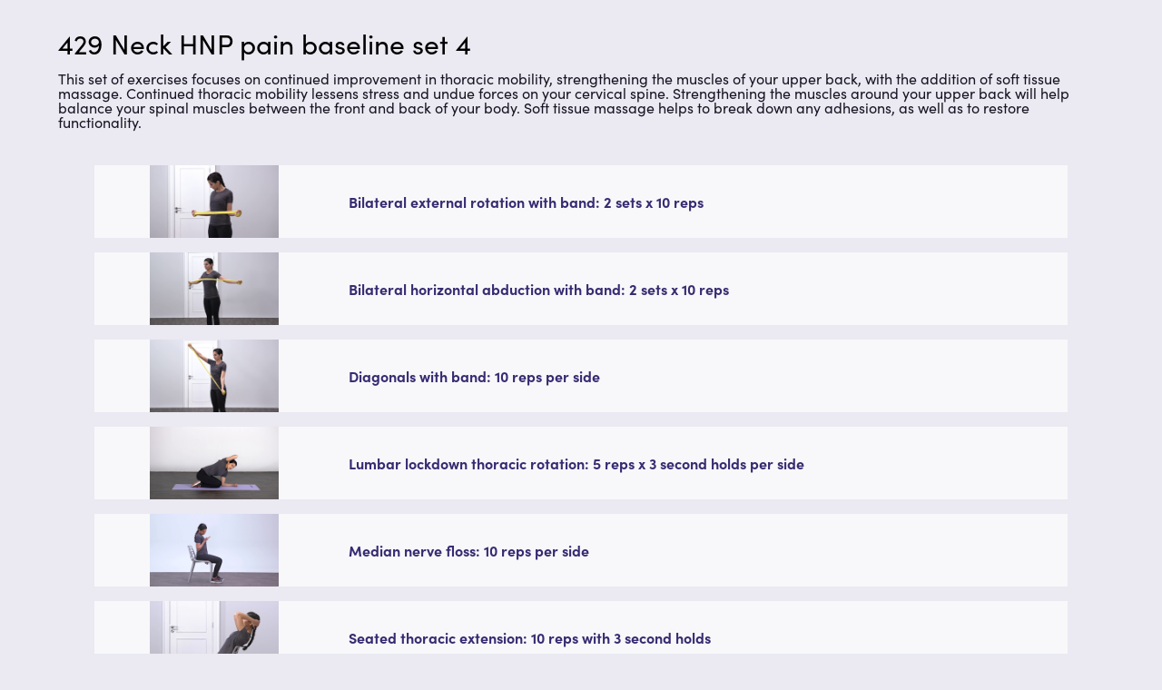

--- FILE ---
content_type: application/javascript; charset=UTF-8
request_url: https://my.goodpath.com/webpack-runtime.js
body_size: 1393
content:
!function(e){function t(t){for(var n,o,a=t[0],d=t[1],p=t[2],f=0,m=[];f<a.length;f++)o=a[f],Object.prototype.hasOwnProperty.call(s,o)&&s[o]&&m.push(s[o][0]),s[o]=0;for(n in d)Object.prototype.hasOwnProperty.call(d,n)&&(e[n]=d[n]);for(l&&l(t);m.length;)m.shift()();return r.push.apply(r,p||[]),c()}function c(){for(var e,t=0;t<r.length;t++){for(var c=r[t],n=!0,o=1;o<c.length;o++){var d=c[o];0!==s[d]&&(n=!1)}n&&(r.splice(t--,1),e=a(a.s=c[0]))}return e}var n={},o={11:0},s={11:0},r=[];function a(t){if(n[t])return n[t].exports;var c=n[t]={i:t,l:!1,exports:{}};return e[t].call(c.exports,c,c.exports,a),c.l=!0,c.exports}a.e=function(e){var t=[];o[e]?t.push(o[e]):0!==o[e]&&{3:1}[e]&&t.push(o[e]=new Promise((function(t,c){for(var n=({0:"c9dc71c771deba0ec48f3445702d50b2d163fcb8",1:"f8bef6dd064107bce4afcc7f4d27effa94f928fa",2:"5938303038715bfb883a821307be91fd64e32ded",3:"styles",4:"19b7e487",5:"e0c19193ce23156a2decf29afd0ab02015f1b167",6:"6ed53c7f0da98acbb6333f31c79d374158e64bfa",7:"framework",8:"8df668d44b36c0a0d904a9b1cb6967f4b2a90138",9:"component---src-templates-new-app-download-js",10:"059967d65fbdad7ba0d7f9b19f700b2c8276914a",16:"component---src-pages-404-js",17:"component---src-pages-appstore-redirect-js",18:"component---src-pages-assessment-follow-up-complete-js",19:"component---src-pages-checkout-js",20:"component---src-pages-debug-user-context-dump-js",21:"component---src-pages-employer-enrollment-closed-tsx",22:"component---src-pages-forgot-password-js",23:"component---src-pages-index-tsx",24:"component---src-pages-mycare-js",25:"component---src-pages-select-condition-js",26:"component---src-pages-start-test-js",27:"component---src-pages-waitlist-confirm-js",28:"component---src-pages-welcome-back-js",29:"component---src-templates-enroll-redirect-tsx",30:"component---src-templates-follow-up-assessments-page-tsx",31:"component---src-templates-high-risk-wrapper-js",32:"component---src-templates-intake-assessments-page-tsx",33:"component---src-templates-playlist-page-tsx",34:"component---src-templates-redirect-page-js",35:"component---src-templates-signup-login-js"}[e]||e)+"."+{0:"31d6cfe0d16ae931b73c",1:"31d6cfe0d16ae931b73c",2:"31d6cfe0d16ae931b73c",3:"ddc1fdb4a98908ef7be4",4:"31d6cfe0d16ae931b73c",5:"31d6cfe0d16ae931b73c",6:"31d6cfe0d16ae931b73c",7:"31d6cfe0d16ae931b73c",8:"31d6cfe0d16ae931b73c",9:"31d6cfe0d16ae931b73c",10:"31d6cfe0d16ae931b73c",16:"31d6cfe0d16ae931b73c",17:"31d6cfe0d16ae931b73c",18:"31d6cfe0d16ae931b73c",19:"31d6cfe0d16ae931b73c",20:"31d6cfe0d16ae931b73c",21:"31d6cfe0d16ae931b73c",22:"31d6cfe0d16ae931b73c",23:"31d6cfe0d16ae931b73c",24:"31d6cfe0d16ae931b73c",25:"31d6cfe0d16ae931b73c",26:"31d6cfe0d16ae931b73c",27:"31d6cfe0d16ae931b73c",28:"31d6cfe0d16ae931b73c",29:"31d6cfe0d16ae931b73c",30:"31d6cfe0d16ae931b73c",31:"31d6cfe0d16ae931b73c",32:"31d6cfe0d16ae931b73c",33:"31d6cfe0d16ae931b73c",34:"31d6cfe0d16ae931b73c",35:"31d6cfe0d16ae931b73c"}[e]+".css",s=a.p+n,r=document.getElementsByTagName("link"),d=0;d<r.length;d++){var p=(l=r[d]).getAttribute("data-href")||l.getAttribute("href");if("stylesheet"===l.rel&&(p===n||p===s))return t()}var f=document.getElementsByTagName("style");for(d=0;d<f.length;d++){var l;if((p=(l=f[d]).getAttribute("data-href"))===n||p===s)return t()}var m=document.createElement("link");m.rel="stylesheet",m.type="text/css",m.onload=t,m.onerror=function(t){var n=t&&t.target&&t.target.src||s,r=new Error("Loading CSS chunk "+e+" failed.\n("+n+")");r.code="CSS_CHUNK_LOAD_FAILED",r.request=n,delete o[e],m.parentNode.removeChild(m),c(r)},m.href=s,document.getElementsByTagName("head")[0].appendChild(m)})).then((function(){o[e]=0})));var c=s[e];if(0!==c)if(c)t.push(c[2]);else{var n=new Promise((function(t,n){c=s[e]=[t,n]}));t.push(c[2]=n);var r,d=document.createElement("script");d.charset="utf-8",d.timeout=120,a.nc&&d.setAttribute("nonce",a.nc),d.src=function(e){return a.p+""+({0:"c9dc71c771deba0ec48f3445702d50b2d163fcb8",1:"f8bef6dd064107bce4afcc7f4d27effa94f928fa",2:"5938303038715bfb883a821307be91fd64e32ded",3:"styles",4:"19b7e487",5:"e0c19193ce23156a2decf29afd0ab02015f1b167",6:"6ed53c7f0da98acbb6333f31c79d374158e64bfa",7:"framework",8:"8df668d44b36c0a0d904a9b1cb6967f4b2a90138",9:"component---src-templates-new-app-download-js",10:"059967d65fbdad7ba0d7f9b19f700b2c8276914a",16:"component---src-pages-404-js",17:"component---src-pages-appstore-redirect-js",18:"component---src-pages-assessment-follow-up-complete-js",19:"component---src-pages-checkout-js",20:"component---src-pages-debug-user-context-dump-js",21:"component---src-pages-employer-enrollment-closed-tsx",22:"component---src-pages-forgot-password-js",23:"component---src-pages-index-tsx",24:"component---src-pages-mycare-js",25:"component---src-pages-select-condition-js",26:"component---src-pages-start-test-js",27:"component---src-pages-waitlist-confirm-js",28:"component---src-pages-welcome-back-js",29:"component---src-templates-enroll-redirect-tsx",30:"component---src-templates-follow-up-assessments-page-tsx",31:"component---src-templates-high-risk-wrapper-js",32:"component---src-templates-intake-assessments-page-tsx",33:"component---src-templates-playlist-page-tsx",34:"component---src-templates-redirect-page-js",35:"component---src-templates-signup-login-js"}[e]||e)+".js"}(e);var p=new Error;r=function(t){d.onerror=d.onload=null,clearTimeout(f);var c=s[e];if(0!==c){if(c){var n=t&&("load"===t.type?"missing":t.type),o=t&&t.target&&t.target.src;p.message="Loading chunk "+e+" failed.\n("+n+": "+o+")",p.name="ChunkLoadError",p.type=n,p.request=o,c[1](p)}s[e]=void 0}};var f=setTimeout((function(){r({type:"timeout",target:d})}),12e4);d.onerror=d.onload=r,document.head.appendChild(d)}return Promise.all(t)},a.m=e,a.c=n,a.d=function(e,t,c){a.o(e,t)||Object.defineProperty(e,t,{enumerable:!0,get:c})},a.r=function(e){"undefined"!=typeof Symbol&&Symbol.toStringTag&&Object.defineProperty(e,Symbol.toStringTag,{value:"Module"}),Object.defineProperty(e,"__esModule",{value:!0})},a.t=function(e,t){if(1&t&&(e=a(e)),8&t)return e;if(4&t&&"object"==typeof e&&e&&e.__esModule)return e;var c=Object.create(null);if(a.r(c),Object.defineProperty(c,"default",{enumerable:!0,value:e}),2&t&&"string"!=typeof e)for(var n in e)a.d(c,n,function(t){return e[t]}.bind(null,n));return c},a.n=function(e){var t=e&&e.__esModule?function(){return e.default}:function(){return e};return a.d(t,"a",t),t},a.o=function(e,t){return Object.prototype.hasOwnProperty.call(e,t)},a.p="/",a.oe=function(e){throw console.error(e),e};var d=window.webpackJsonp=window.webpackJsonp||[],p=d.push.bind(d);d.push=t,d=d.slice();for(var f=0;f<d.length;f++)t(d[f]);var l=p;c()}([]);
//# sourceMappingURL=webpack-runtime.js.map

--- FILE ---
content_type: application/javascript; charset=UTF-8
request_url: https://my.goodpath.com/f8bef6dd064107bce4afcc7f4d27effa94f928fa.js
body_size: 5432
content:
(window.webpackJsonp=window.webpackJsonp||[]).push([[1],{"2KSc":function(e,t,n){"use strict";n.d(t,"a",(function(){return y}));var r,a,i=n("q1tI"),o=n.n(i),c=n("vbKG"),u=n("KQm4"),s=n("zLVn"),l=n("Wbzz"),f=n("9eSz"),E=n.n(f);function d(e){var t=e.link,n=Object(s.a)(e,["link"]);return"undefined"==typeof window&&t.isInternal&&!t.url.startsWith("/")&&console.error('Link error. Internal link url must start with slash ("/")',t),t.isDisabled?o.a.createElement("span",{className:n.className},t.title):t.isInternal&&!n.target?t.image?o.a.createElement(l.Link,{className:n.className,to:t.url,onClick:n.click},o.a.createElement(E.a,{fixed:t.image.fixed,alt:t.image.title})):o.a.createElement(l.Link,{className:n.className,style:n.style,to:t.url,onClick:n.click},t.title):o.a.createElement("a",Object.assign({},n.target?{target:n.target}:{},{className:n.className,style:n.style,href:t.url,onClick:n.click}),t.title)}var m=((r={})[c.BLOCKS.DOCUMENT]=function(e,t){return t},r[c.BLOCKS.PARAGRAPH]=function(e,t,n){return void 0===n&&(n={}),o.a.createElement("p",Object.assign({},n,{className:""+(n.className||"")}),t)},r[c.BLOCKS.HEADING_1]=function(e,t,n){return void 0===n&&(n={}),o.a.createElement("h1",Object.assign({},n,{className:""+(n.className||"")}),t)},r[c.BLOCKS.HEADING_2]=function(e,t,n){return void 0===n&&(n={}),o.a.createElement("h2",Object.assign({},n,{className:""+(n.className||"")}),t)},r[c.BLOCKS.HEADING_3]=function(e,t,n){return void 0===n&&(n={}),o.a.createElement("h3",Object.assign({},n,{className:""+(n.className||"")}),t)},r[c.BLOCKS.HEADING_4]=function(e,t,n){return void 0===n&&(n={}),o.a.createElement("h4",Object.assign({},n,{className:""+(n.className||"")}),t)},r[c.BLOCKS.HEADING_5]=function(e,t,n){return void 0===n&&(n={}),o.a.createElement("h5",Object.assign({},n,{className:""+(n.className||"")}),t)},r[c.BLOCKS.HEADING_6]=function(e,t,n){return void 0===n&&(n={}),o.a.createElement("h6",Object.assign({},n,{className:""+(n.className||"")}),t)},r[c.BLOCKS.EMBEDDED_ASSET]=function(e,t,n){void 0===n&&(n={});var r=e.data&&e.data.target.fields&&e.data.target.fields.file["en-US"]?e.data.target.fields.file["en-US"]:{},a=r.url+"?w=480&q=85",i=r.url+"?w=960&q=85",c=r.url+"?w=1920&q=85";return o.a.createElement("div",{className:""+(n.className||"")},o.a.createElement("picture",null,o.a.createElement("source",{type:"image/webp",srcSet:a+"&fm=webp 480w, "+i+"&fm=webp 960w, "+c+"&fm=webp 1920w,",sizes:"(max-width: 1920px) 100vw, 1920px"}),o.a.createElement("source",{type:"image/webp",srcSet:a+" 480w, "+i+" 960w, "+c+" 1920w,",sizes:"(max-width: 1920px) 100vw, 1920px"}),o.a.createElement("img",{sizes:"(max-width: 1920px) 100vw, 1920px",srcSet:a+" 480w, "+i+" 960w, "+c+" 1920w,",src:c,alt:r.text,loading:"lazy"})))},r[c.BLOCKS.UL_LIST]=function(e,t,n){return void 0===n&&(n={}),o.a.createElement("ul",Object.assign({},n,{className:""+(n.className||"")}),t)},r[c.BLOCKS.OL_LIST]=function(e,t,n){return void 0===n&&(n={}),o.a.createElement("ol",Object.assign({},n,{className:""+(n.className||"")}),t)},r[c.BLOCKS.LIST_ITEM]=function(e,t,n){return void 0===n&&(n={}),o.a.createElement("li",Object.assign({},n,{className:""+(n.className||"")}),t)},r[c.BLOCKS.QUOTE]=function(e,t,n){return void 0===n&&(n={}),o.a.createElement("blockquote",Object.assign({},n,{className:""+(n.className||"")}),t)},r[c.BLOCKS.HR]=function(e,t,n){return void 0===n&&(n={}),o.a.createElement("hr",Object.assign({},n,{className:""+(n.className||"")}))},r[c.INLINES.ASSET_HYPERLINK]=function(e,t,n){void 0===n&&(n={});var r=e.data&&e.data.target.fields&&e.data.target.fields.file["en-US"]?e.data.target.fields.file["en-US"]:{};return o.a.createElement("img",{alt:r.text,className:""+(n.className||""),src:r.url})},r[c.INLINES.ENTRY_HYPERLINK]=function(e,t,n){var r=e.data.target.fields;if(r.url&&r.isInternal){var a=e.data.target.fields,i=a.url["en-US"],c=a.isInternal["en-US"],u={title:e.content[0].value,url:i,isInternal:c};return o.a.createElement(d,Object.assign({link:u},n))}},r[c.INLINES.EMBEDDED_ENTRY]=function(e,t,n){return void 0===n&&(n={}),function(e,t,n){return o.a.createElement("span",Object.assign({},n,{className:""+(n.className||""),key:t.data.target.sys.id}),"type: ",t.nodeType," id: ",t.data.target.sys.id)}(c.INLINES.EMBEDDED_ENTRY,e,n)},r[c.INLINES.HYPERLINK]=function(e,t,n){return void 0===n&&(n={}),o.a.createElement("a",Object.assign({},n,{className:""+(n.className||""),href:e.data.uri}),t)},r),p=((a={})[c.MARKS.BOLD]=function(e,t,n){return void 0===n&&(n={}),o.a.createElement("b",Object.assign({className:""+(n.className||"")},n),e)},a[c.MARKS.ITALIC]=function(e,t,n){return void 0===n&&(n={}),o.a.createElement("i",Object.assign({className:""+(n.className||"")},n),e)},a[c.MARKS.UNDERLINE]=function(e,t,n){return void 0===n&&(n={}),o.a.createElement("u",Object.assign({className:""+(n.className||"")},n),e)},a[c.MARKS.CODE]=function(e,t,n){return void 0===n&&(n={}),o.a.createElement("code",Object.assign({className:""+(n.className||"")},n),e)},a),N={text:function(e){return e?e.split("\n").reduce((function(e,t,n){return[].concat(Object(u.a)(e),[t])}),[]):null}};function v(e,t,n){return null==e?void 0:e.map((function(e,r){return a=b(e,t,n),o=r,Object(i.isValidElement)(a)&&null===a.key?Object(i.cloneElement)(a,{key:o}):a;var a,o}))}function b(e,t,n){void 0===n&&(n={});var r=t.renderNode,a=t.renderMark,i=t.renderText;if(e){if(c.helpers.isText(e)){var u=n.text&&n.text.renderer,s=n.text&&n.text.options;return e.marks.reduce((function(e,t){if(!a[t.type])return e;var r=n[t.type]||{};return r.renderer?(0,r.renderer)(e,null,r.options||{}):a[t.type](e,null,r.options)}),u?u(e.value,null,s):i.text(e.value,null,n))}var l=v(e.content,t,n);if(!e.nodeType||!r[e.nodeType])return o.a.createElement(o.a.Fragment,null,l);var f=n[e.nodeType]||{};return f.renderer?(0,f.renderer)(e,l,f.options||{}):r[null==e?void 0:e.nodeType](e,l,f.options)}return null}function y(e){var t=e.richTextDocument,n=e.options,r=b(t,{renderNode:m,renderMark:p,renderText:N},void 0===n?{}:n);return o.a.createElement(o.a.Fragment,null,r)}},vbKG:function(e,t,n){"use strict";(function(e){Object.defineProperty(t,"__esModule",{value:!0});var n="undefined"!=typeof globalThis?globalThis:"undefined"!=typeof window?window:void 0!==e?e:"undefined"!=typeof self?self:{};function r(e,t){return e(t={exports:{}},t.exports),t.exports}var a,i,o=function(e){return e&&e.Math==Math&&e},c=o("object"==typeof globalThis&&globalThis)||o("object"==typeof window&&window)||o("object"==typeof self&&self)||o("object"==typeof n&&n)||function(){return this}()||Function("return this")(),u=function(e){try{return!!e()}catch(t){return!0}},s=!u((function(){return 7!=Object.defineProperty({},1,{get:function(){return 7}})[1]})),l=Function.prototype.call,f=l.bind?l.bind(l):function(){return l.apply(l,arguments)},E={}.propertyIsEnumerable,d=Object.getOwnPropertyDescriptor,m={f:d&&!E.call({1:2},1)?function(e){var t=d(this,e);return!!t&&t.enumerable}:E},p=function(e,t){return{enumerable:!(1&e),configurable:!(2&e),writable:!(4&e),value:t}},N=Function.prototype,v=N.bind,b=N.call,y=v&&v.bind(b),O=v?function(e){return e&&y(b,e)}:function(e){return e&&function(){return b.apply(e,arguments)}},S=O({}.toString),_=O("".slice),L=c.Object,g=O("".split),T=u((function(){return!L("z").propertyIsEnumerable(0)}))?function(e){return"String"==function(e){return _(S(e),8,-1)}(e)?g(e,""):L(e)}:L,A=c.TypeError,I=function(e){if(null==e)throw A("Can't call method on "+e);return e},D=function(e){return T(I(e))},h=function(e){return"function"==typeof e},w=function(e){return"object"==typeof e?null!==e:h(e)},R=function(e){return h(e)?e:void 0},j=function(e,t){return arguments.length<2?R(c[e]):c[e]&&c[e][t]},H=O({}.isPrototypeOf),B=j("navigator","userAgent")||"",P=c.process,G=c.Deno,C=P&&P.versions||G&&G.version,M=C&&C.v8;M&&(i=(a=M.split("."))[0]>0&&a[0]<4?1:+(a[0]+a[1])),!i&&B&&(!(a=B.match(/Edge\/(\d+)/))||a[1]>=74)&&(a=B.match(/Chrome\/(\d+)/))&&(i=+a[1]);var K=i,k=!!Object.getOwnPropertySymbols&&!u((function(){var e=Symbol();return!String(e)||!(Object(e)instanceof Symbol)||!Symbol.sham&&K&&K<41})),x=k&&!Symbol.sham&&"symbol"==typeof Symbol.iterator,U=c.Object,Y=x?function(e){return"symbol"==typeof e}:function(e){var t=j("Symbol");return h(t)&&H(t.prototype,U(e))},z=c.String,F=c.TypeError,W=function(e){if(h(e))return e;throw F(function(e){try{return z(e)}catch(t){return"Object"}}(e)+" is not a function")},q=c.TypeError,Q=Object.defineProperty,V=function(e,t){try{Q(c,e,{value:t,configurable:!0,writable:!0})}catch(n){c[e]=t}return t},X=c["__core-js_shared__"]||V("__core-js_shared__",{}),J=r((function(e){(e.exports=function(e,t){return X[e]||(X[e]=void 0!==t?t:{})})("versions",[]).push({version:"3.19.1",mode:"global",copyright:"© 2021 Denis Pushkarev (zloirock.ru)"})})),$=c.Object,Z=O({}.hasOwnProperty),ee=Object.hasOwn||function(e,t){return Z($(I(e)),t)},te=0,ne=Math.random(),re=O(1..toString),ae=function(e){return"Symbol("+(void 0===e?"":e)+")_"+re(++te+ne,36)},ie=J("wks"),oe=c.Symbol,ce=oe&&oe.for,ue=x?oe:oe&&oe.withoutSetter||ae,se=function(e){if(!ee(ie,e)||!k&&"string"!=typeof ie[e]){var t="Symbol."+e;k&&ee(oe,e)?ie[e]=oe[e]:ie[e]=x&&ce?ce(t):ue(t)}return ie[e]},le=c.TypeError,fe=se("toPrimitive"),Ee=function(e,t){if(!w(e)||Y(e))return e;var n,r,a=null==(n=e[fe])?void 0:W(n);if(a){if(void 0===t&&(t="default"),r=f(a,e,t),!w(r)||Y(r))return r;throw le("Can't convert object to primitive value")}return void 0===t&&(t="number"),function(e,t){var n,r;if("string"===t&&h(n=e.toString)&&!w(r=f(n,e)))return r;if(h(n=e.valueOf)&&!w(r=f(n,e)))return r;if("string"!==t&&h(n=e.toString)&&!w(r=f(n,e)))return r;throw q("Can't convert object to primitive value")}(e,t)},de=function(e){var t=Ee(e,"string");return Y(t)?t:t+""},me=c.document,pe=w(me)&&w(me.createElement),Ne=function(e){return pe?me.createElement(e):{}},ve=!s&&!u((function(){return 7!=Object.defineProperty(Ne("div"),"a",{get:function(){return 7}}).a})),be=Object.getOwnPropertyDescriptor,ye={f:s?be:function(e,t){if(e=D(e),t=de(t),ve)try{return be(e,t)}catch(n){}if(ee(e,t))return p(!f(m.f,e,t),e[t])}},Oe=c.String,Se=c.TypeError,_e=function(e){if(w(e))return e;throw Se(Oe(e)+" is not an object")},Le=c.TypeError,ge=Object.defineProperty,Te={f:s?ge:function(e,t,n){if(_e(e),t=de(t),_e(n),ve)try{return ge(e,t,n)}catch(r){}if("get"in n||"set"in n)throw Le("Accessors not supported");return"value"in n&&(e[t]=n.value),e}},Ae=s?function(e,t,n){return Te.f(e,t,p(1,n))}:function(e,t,n){return e[t]=n,e},Ie=O(Function.toString);h(X.inspectSource)||(X.inspectSource=function(e){return Ie(e)});var De,he,we,Re=X.inspectSource,je=c.WeakMap,He=h(je)&&/native code/.test(Re(je)),Be=J("keys"),Pe=function(e){return Be[e]||(Be[e]=ae(e))},Ge={},Ce=c.TypeError,Me=c.WeakMap;if(He||X.state){var Ke=X.state||(X.state=new Me),ke=O(Ke.get),xe=O(Ke.has),Ue=O(Ke.set);De=function(e,t){if(xe(Ke,e))throw new Ce("Object already initialized");return t.facade=e,Ue(Ke,e,t),t},he=function(e){return ke(Ke,e)||{}},we=function(e){return xe(Ke,e)}}else{var Ye=Pe("state");Ge[Ye]=!0,De=function(e,t){if(ee(e,Ye))throw new Ce("Object already initialized");return t.facade=e,Ae(e,Ye,t),t},he=function(e){return ee(e,Ye)?e[Ye]:{}},we=function(e){return ee(e,Ye)}}var ze={set:De,get:he,has:we,enforce:function(e){return we(e)?he(e):De(e,{})},getterFor:function(e){return function(t){var n;if(!w(t)||(n=he(t)).type!==e)throw Ce("Incompatible receiver, "+e+" required");return n}}},Fe=Function.prototype,We=s&&Object.getOwnPropertyDescriptor,qe=ee(Fe,"name"),Qe={EXISTS:qe,PROPER:qe&&"something"===function(){}.name,CONFIGURABLE:qe&&(!s||s&&We(Fe,"name").configurable)},Ve=r((function(e){var t=Qe.CONFIGURABLE,n=ze.get,r=ze.enforce,a=String(String).split("String");(e.exports=function(e,n,i,o){var u,s=!!o&&!!o.unsafe,l=!!o&&!!o.enumerable,f=!!o&&!!o.noTargetGet,E=o&&void 0!==o.name?o.name:n;h(i)&&("Symbol("===String(E).slice(0,7)&&(E="["+String(E).replace(/^Symbol\(([^)]*)\)/,"$1")+"]"),(!ee(i,"name")||t&&i.name!==E)&&Ae(i,"name",E),(u=r(i)).source||(u.source=a.join("string"==typeof E?E:""))),e!==c?(s?!f&&e[n]&&(l=!0):delete e[n],l?e[n]=i:Ae(e,n,i)):l?e[n]=i:V(n,i)})(Function.prototype,"toString",(function(){return h(this)&&n(this).source||Re(this)}))})),Xe=Math.ceil,Je=Math.floor,$e=function(e){var t=+e;return t!=t||0===t?0:(t>0?Je:Xe)(t)},Ze=Math.max,et=Math.min,tt=Math.min,nt=function(e){return(t=e.length)>0?tt($e(t),9007199254740991):0;var t},rt=function(e){return function(t,n,r){var a,i=D(t),o=nt(i),c=function(e,t){var n=$e(e);return n<0?Ze(n+t,0):et(n,t)}(r,o);if(e&&n!=n){for(;o>c;)if((a=i[c++])!=a)return!0}else for(;o>c;c++)if((e||c in i)&&i[c]===n)return e||c||0;return!e&&-1}},at={includes:rt(!0),indexOf:rt(!1)},it=at.indexOf,ot=O([].push),ct=function(e,t){var n,r=D(e),a=0,i=[];for(n in r)!ee(Ge,n)&&ee(r,n)&&ot(i,n);for(;t.length>a;)ee(r,n=t[a++])&&(~it(i,n)||ot(i,n));return i},ut=["constructor","hasOwnProperty","isPrototypeOf","propertyIsEnumerable","toLocaleString","toString","valueOf"],st=ut.concat("length","prototype"),lt={f:Object.getOwnPropertyNames||function(e){return ct(e,st)}},ft={f:Object.getOwnPropertySymbols},Et=O([].concat),dt=j("Reflect","ownKeys")||function(e){var t=lt.f(_e(e)),n=ft.f;return n?Et(t,n(e)):t},mt=function(e,t){for(var n=dt(t),r=Te.f,a=ye.f,i=0;i<n.length;i++){var o=n[i];ee(e,o)||r(e,o,a(t,o))}},pt=/#|\.prototype\./,Nt=function(e,t){var n=bt[vt(e)];return n==Ot||n!=yt&&(h(t)?u(t):!!t)},vt=Nt.normalize=function(e){return String(e).replace(pt,".").toLowerCase()},bt=Nt.data={},yt=Nt.NATIVE="N",Ot=Nt.POLYFILL="P",St=Nt,_t=ye.f,Lt=function(e,t){var n,r,a,i,o,u=e.target,s=e.global,l=e.stat;if(n=s?c:l?c[u]||V(u,{}):(c[u]||{}).prototype)for(r in t){if(i=t[r],a=e.noTargetGet?(o=_t(n,r))&&o.value:n[r],!St(s?r:u+(l?".":"#")+r,e.forced)&&void 0!==a){if(typeof i==typeof a)continue;mt(i,a)}(e.sham||a&&a.sham)&&Ae(i,"sham",!0),Ve(n,r,i,e)}},gt=Object.keys||function(e){return ct(e,ut)},Tt=O(m.f),At=O([].push),It=function(e){return function(t){for(var n,r=D(t),a=gt(r),i=a.length,o=0,c=[];i>o;)n=a[o++],s&&!Tt(r,n)||At(c,e?[n,r[n]]:r[n]);return c}},Dt={entries:It(!0),values:It(!1)}.values;Lt({target:"Object",stat:!0},{values:function(e){return Dt(e)}});c.Object.values;var ht,wt=s?Object.defineProperties:function(e,t){_e(e);for(var n,r=D(t),a=gt(t),i=a.length,o=0;i>o;)Te.f(e,n=a[o++],r[n]);return e},Rt=j("document","documentElement"),jt=Pe("IE_PROTO"),Ht=function(){},Bt=function(e){return"<script>"+e+"<\/script>"},Pt=function(e){e.write(Bt("")),e.close();var t=e.parentWindow.Object;return e=null,t},Gt=function(){try{ht=new ActiveXObject("htmlfile")}catch(r){}var e,t;Gt="undefined"!=typeof document?document.domain&&ht?Pt(ht):((t=Ne("iframe")).style.display="none",Rt.appendChild(t),t.src=String("javascript:"),(e=t.contentWindow.document).open(),e.write(Bt("document.F=Object")),e.close(),e.F):Pt(ht);for(var n=ut.length;n--;)delete Gt.prototype[ut[n]];return Gt()};Ge[jt]=!0;var Ct=Object.create||function(e,t){var n;return null!==e?(Ht.prototype=_e(e),n=new Ht,Ht.prototype=null,n[jt]=e):n=Gt(),void 0===t?n:wt(n,t)},Mt=se("unscopables"),Kt=Array.prototype;null==Kt[Mt]&&Te.f(Kt,Mt,{configurable:!0,value:Ct(null)});var kt,xt=at.includes;Lt({target:"Array",proto:!0},{includes:function(e){return xt(this,e,arguments.length>1?arguments[1]:void 0)}}),kt="includes",Kt[Mt][kt]=!0;var Ut,Yt;Ut="includes",O(c["Array"].prototype[Ut]);!function(e){e.DOCUMENT="document",e.PARAGRAPH="paragraph",e.HEADING_1="heading-1",e.HEADING_2="heading-2",e.HEADING_3="heading-3",e.HEADING_4="heading-4",e.HEADING_5="heading-5",e.HEADING_6="heading-6",e.OL_LIST="ordered-list",e.UL_LIST="unordered-list",e.LIST_ITEM="list-item",e.HR="hr",e.QUOTE="blockquote",e.EMBEDDED_ENTRY="embedded-entry-block",e.EMBEDDED_ASSET="embedded-asset-block",e.TABLE="table",e.TABLE_ROW="table-row",e.TABLE_CELL="table-cell",e.TABLE_HEADER_CELL="table-header-cell"}(Yt||(Yt={}));var zt,Ft=Yt;!function(e){e.HYPERLINK="hyperlink",e.ENTRY_HYPERLINK="entry-hyperlink",e.ASSET_HYPERLINK="asset-hyperlink",e.EMBEDDED_ENTRY="embedded-entry-inline"}(zt||(zt={}));var Wt,qt=zt;!function(e){e.BOLD="bold",e.ITALIC="italic",e.UNDERLINE="underline",e.CODE="code"}(Wt||(Wt={}));var Qt,Vt=Wt,Xt=[Ft.PARAGRAPH,Ft.HEADING_1,Ft.HEADING_2,Ft.HEADING_3,Ft.HEADING_4,Ft.HEADING_5,Ft.HEADING_6,Ft.OL_LIST,Ft.UL_LIST,Ft.HR,Ft.QUOTE,Ft.EMBEDDED_ENTRY,Ft.EMBEDDED_ASSET,Ft.TABLE],Jt=[Ft.PARAGRAPH,Ft.HEADING_1,Ft.HEADING_2,Ft.HEADING_3,Ft.HEADING_4,Ft.HEADING_5,Ft.HEADING_6,Ft.OL_LIST,Ft.UL_LIST,Ft.HR,Ft.QUOTE,Ft.EMBEDDED_ENTRY,Ft.EMBEDDED_ASSET],$t=[Ft.TABLE,Ft.TABLE_ROW,Ft.TABLE_CELL,Ft.TABLE_HEADER_CELL],Zt=[Ft.HR,Ft.EMBEDDED_ENTRY,Ft.EMBEDDED_ASSET],en=((Qt={})[Ft.OL_LIST]=[Ft.LIST_ITEM],Qt[Ft.UL_LIST]=[Ft.LIST_ITEM],Qt[Ft.LIST_ITEM]=Jt,Qt[Ft.QUOTE]=[Ft.PARAGRAPH],Qt[Ft.TABLE]=[Ft.TABLE_ROW],Qt[Ft.TABLE_ROW]=[Ft.TABLE_CELL,Ft.TABLE_HEADER_CELL],Qt[Ft.TABLE_CELL]=[Ft.PARAGRAPH],Qt[Ft.TABLE_HEADER_CELL]=[Ft.PARAGRAPH],Qt),tn=[Ft.PARAGRAPH,Ft.HEADING_1,Ft.HEADING_2,Ft.HEADING_3,Ft.HEADING_4,Ft.HEADING_5,Ft.HEADING_6],nn=[Ft.DOCUMENT,Ft.PARAGRAPH,Ft.HEADING_1,Ft.HEADING_2,Ft.HEADING_3,Ft.HEADING_4,Ft.HEADING_5,Ft.HEADING_6,Ft.OL_LIST,Ft.UL_LIST,Ft.LIST_ITEM,Ft.HR,Ft.QUOTE,Ft.EMBEDDED_ENTRY,Ft.EMBEDDED_ASSET,qt.HYPERLINK,qt.ENTRY_HYPERLINK,qt.ASSET_HYPERLINK,qt.EMBEDDED_ENTRY,"text"],rn={nodeType:Ft.DOCUMENT,data:{},content:[{nodeType:Ft.PARAGRAPH,data:{},content:[{nodeType:"text",value:"",marks:[],data:{}}]}]};var an=Object.freeze({__proto__:null,isInline:function(e){return Object.values(qt).includes(e.nodeType)},isBlock:function(e){return Object.values(Ft).includes(e.nodeType)},isText:function(e){return"text"===e.nodeType}});t.BLOCKS=Ft,t.CONTAINERS=en,t.EMPTY_DOCUMENT=rn,t.INLINES=qt,t.LIST_ITEM_BLOCKS=Jt,t.MARKS=Vt,t.TABLE_BLOCKS=$t,t.TEXT_CONTAINERS=tn,t.TOP_LEVEL_BLOCKS=Xt,t.V1_NODE_TYPES=nn,t.VOID_BLOCKS=Zt,t.helpers=an}).call(this,n("yLpj"))}}]);
//# sourceMappingURL=f8bef6dd064107bce4afcc7f4d27effa94f928fa.js.map

--- FILE ---
content_type: application/javascript; charset=UTF-8
request_url: https://my.goodpath.com/9df5e60f.js
body_size: 29618
content:
/*! For license information please see 9df5e60f.js.LICENSE.txt */
(window.webpackJsonp=window.webpackJsonp||[]).push([[14],{"8SNT":function(e,t,n){"use strict";n.d(t,"a",(function(){return Rn})),n.d(t,"b",(function(){return dn})),n.d(t,"c",(function(){return gn})),n.d(t,"d",(function(){return On})),n.d(t,"e",(function(){return _n})),n.d(t,"f",(function(){return In})),n.d(t,"g",(function(){return da})),n.d(t,"h",(function(){return Sn}));n("p532");var r,a=n("ReuC"),i=n("JX7q"),s=n("Ji7U"),o=n("md7G"),u=n("foSv"),c=n("o0o1"),l=n.n(c),h=(n("ls82"),n("ODXe")),p=n("HaE+"),f=n("1OyB"),d=n("vuIU"),v=n("KQm4"),m=n("rePB"),b=n("H9WU"),k=n("WJvL"),g=n("5pEQ"),y=n("mrSG"),O=n("IuUc");function w(e){var t=function(){try{var e=!Boolean.prototype.valueOf.call(Reflect.construct(Boolean,[],(function(){})))}catch(e){}return function(){return!!e}()}();return function(){var n,r=Object(u.a)(e);if(t){var a=Object(u.a)(this).constructor;n=Reflect.construct(r,arguments,a)}else n=r.apply(this,arguments);return Object(o.a)(this,n)}}function _(e,t){var n="undefined"!=typeof Symbol&&e[Symbol.iterator]||e["@@iterator"];if(!n){if(Array.isArray(e)||(n=function(e,t){if(e){if("string"==typeof e)return I(e,t);var n={}.toString.call(e).slice(8,-1);return"Object"===n&&e.constructor&&(n=e.constructor.name),"Map"===n||"Set"===n?Array.from(e):"Arguments"===n||/^(?:Ui|I)nt(?:8|16|32)(?:Clamped)?Array$/.test(n)?I(e,t):void 0}}(e))||t&&e&&"number"==typeof e.length){n&&(e=n);var r=0,a=function(){};return{s:a,n:function(){return r>=e.length?{done:!0}:{done:!1,value:e[r++]}},e:function(e){throw e},f:a}}throw new TypeError("Invalid attempt to iterate non-iterable instance.\nIn order to be iterable, non-array objects must have a [Symbol.iterator]() method.")}var i,s=!0,o=!1;return{s:function(){n=n.call(e)},n:function(){var e=n.next();return s=e.done,e},e:function(e){o=!0,i=e},f:function(){try{s||null==n.return||n.return()}finally{if(o)throw i}}}}function I(e,t){(null==t||t>e.length)&&(t=e.length);for(var n=0,r=Array(t);n<t;n++)r[n]=e[n];return r}function x(){return Object(m.a)({},"dependent-sdk-initialized-before-auth","Another Firebase SDK was initialized and is trying to use Auth before Auth is initialized. Please be sure to call `initializeAuth` or `getAuth` before starting any other Firebase SDK.")}var j=x,T=new b.b("auth","Firebase",x()),E=new g.b("@firebase/auth");function S(e){if(E.logLevel<=g.a.WARN){for(var t=arguments.length,n=new Array(t>1?t-1:0),r=1;r<t;r++)n[r-1]=arguments[r];E.warn.apply(E,["Auth (".concat(k.a,"): ").concat(e)].concat(n))}}function R(e){if(E.logLevel<=g.a.ERROR){for(var t=arguments.length,n=new Array(t>1?t-1:0),r=1;r<t;r++)n[r-1]=arguments[r];E.error.apply(E,["Auth (".concat(k.a,"): ").concat(e)].concat(n))}}function P(e){for(var t=arguments.length,n=new Array(t>1?t-1:0),r=1;r<t;r++)n[r-1]=arguments[r];throw N.apply(void 0,[e].concat(n))}function C(e){for(var t=arguments.length,n=new Array(t>1?t-1:0),r=1;r<t;r++)n[r-1]=arguments[r];return N.apply(void 0,[e].concat(n))}function A(e,t,n){var r=Object.assign(Object.assign({},j()),Object(m.a)({},t,n));return new b.b("auth","Firebase",r).create(t,{appName:e.name})}function N(e){for(var t=arguments.length,n=new Array(t>1?t-1:0),r=1;r<t;r++)n[r-1]=arguments[r];if("string"!=typeof e){var a,i=n[0],s=Object(v.a)(n.slice(1));return s[0]&&(s[0].appName=e.name),(a=e._errorFactory).create.apply(a,[i].concat(Object(v.a)(s)))}return T.create.apply(T,[e].concat(n))}function L(e,t){if(!e){for(var n=arguments.length,r=new Array(n>2?n-2:0),a=2;a<n;a++)r[a-2]=arguments[a];throw N.apply(void 0,[t].concat(r))}}function D(e){var t="INTERNAL ASSERTION FAILED: "+e;throw R(t),new Error(t)}function U(e,t){e||D(t)}function M(){var e;return"undefined"!=typeof self&&(null===(e=self.location)||void 0===e?void 0:e.href)||""}function V(){return"http:"===F()||"https:"===F()}function F(){var e;return"undefined"!=typeof self&&(null===(e=self.location)||void 0===e?void 0:e.protocol)||null}var H=function(){function e(t,n){Object(f.a)(this,e),this.shortDelay=t,this.longDelay=n,U(n>t,"Short delay should be less than long delay!"),this.isMobile=Object(b.t)()||Object(b.u)()}return Object(d.a)(e,[{key:"get",value:function(){return"undefined"!=typeof navigator&&navigator&&"onLine"in navigator&&"boolean"==typeof navigator.onLine&&(V()||Object(b.p)()||"connection"in navigator)&&!navigator.onLine?Math.min(5e3,this.shortDelay):this.isMobile?this.longDelay:this.shortDelay}}]),e}();function W(e,t){U(e.emulator,"Emulator should always be set here");var n=e.emulator.url;return t?"".concat(n).concat(t.startsWith("/")?t.slice(1):t):n}var z=function(){function e(){Object(f.a)(this,e)}return Object(d.a)(e,null,[{key:"initialize",value:function(e,t,n){this.fetchImpl=e,t&&(this.headersImpl=t),n&&(this.responseImpl=n)}},{key:"fetch",value:function(e){function t(){return e.apply(this,arguments)}return t.toString=function(){return e.toString()},t}((function(){return this.fetchImpl?this.fetchImpl:"undefined"!=typeof self&&"fetch"in self?self.fetch:"undefined"!=typeof globalThis&&globalThis.fetch?globalThis.fetch:"undefined"!=typeof fetch?fetch:void D("Could not find fetch implementation, make sure you call FetchProvider.initialize() with an appropriate polyfill")}))},{key:"headers",value:function(){return this.headersImpl?this.headersImpl:"undefined"!=typeof self&&"Headers"in self?self.Headers:"undefined"!=typeof globalThis&&globalThis.Headers?globalThis.Headers:"undefined"!=typeof Headers?Headers:void D("Could not find Headers implementation, make sure you call FetchProvider.initialize() with an appropriate polyfill")}},{key:"response",value:function(){return this.responseImpl?this.responseImpl:"undefined"!=typeof self&&"Response"in self?self.Response:"undefined"!=typeof globalThis&&globalThis.Response?globalThis.Response:"undefined"!=typeof Response?Response:void D("Could not find Response implementation, make sure you call FetchProvider.initialize() with an appropriate polyfill")}}]),e}(),K=(r={},Object(m.a)(r,"CREDENTIAL_MISMATCH","custom-token-mismatch"),Object(m.a)(r,"MISSING_CUSTOM_TOKEN","internal-error"),Object(m.a)(r,"INVALID_IDENTIFIER","invalid-email"),Object(m.a)(r,"MISSING_CONTINUE_URI","internal-error"),Object(m.a)(r,"INVALID_PASSWORD","wrong-password"),Object(m.a)(r,"MISSING_PASSWORD","missing-password"),Object(m.a)(r,"INVALID_LOGIN_CREDENTIALS","invalid-credential"),Object(m.a)(r,"EMAIL_EXISTS","email-already-in-use"),Object(m.a)(r,"PASSWORD_LOGIN_DISABLED","operation-not-allowed"),Object(m.a)(r,"INVALID_IDP_RESPONSE","invalid-credential"),Object(m.a)(r,"INVALID_PENDING_TOKEN","invalid-credential"),Object(m.a)(r,"FEDERATED_USER_ID_ALREADY_LINKED","credential-already-in-use"),Object(m.a)(r,"MISSING_REQ_TYPE","internal-error"),Object(m.a)(r,"EMAIL_NOT_FOUND","user-not-found"),Object(m.a)(r,"RESET_PASSWORD_EXCEED_LIMIT","too-many-requests"),Object(m.a)(r,"EXPIRED_OOB_CODE","expired-action-code"),Object(m.a)(r,"INVALID_OOB_CODE","invalid-action-code"),Object(m.a)(r,"MISSING_OOB_CODE","internal-error"),Object(m.a)(r,"CREDENTIAL_TOO_OLD_LOGIN_AGAIN","requires-recent-login"),Object(m.a)(r,"INVALID_ID_TOKEN","invalid-user-token"),Object(m.a)(r,"TOKEN_EXPIRED","user-token-expired"),Object(m.a)(r,"USER_NOT_FOUND","user-token-expired"),Object(m.a)(r,"TOO_MANY_ATTEMPTS_TRY_LATER","too-many-requests"),Object(m.a)(r,"PASSWORD_DOES_NOT_MEET_REQUIREMENTS","password-does-not-meet-requirements"),Object(m.a)(r,"INVALID_CODE","invalid-verification-code"),Object(m.a)(r,"INVALID_SESSION_INFO","invalid-verification-id"),Object(m.a)(r,"INVALID_TEMPORARY_PROOF","invalid-credential"),Object(m.a)(r,"MISSING_SESSION_INFO","missing-verification-id"),Object(m.a)(r,"SESSION_EXPIRED","code-expired"),Object(m.a)(r,"MISSING_ANDROID_PACKAGE_NAME","missing-android-pkg-name"),Object(m.a)(r,"UNAUTHORIZED_DOMAIN","unauthorized-continue-uri"),Object(m.a)(r,"INVALID_OAUTH_CLIENT_ID","invalid-oauth-client-id"),Object(m.a)(r,"ADMIN_ONLY_OPERATION","admin-restricted-operation"),Object(m.a)(r,"INVALID_MFA_PENDING_CREDENTIAL","invalid-multi-factor-session"),Object(m.a)(r,"MFA_ENROLLMENT_NOT_FOUND","multi-factor-info-not-found"),Object(m.a)(r,"MISSING_MFA_ENROLLMENT_ID","missing-multi-factor-info"),Object(m.a)(r,"MISSING_MFA_PENDING_CREDENTIAL","missing-multi-factor-session"),Object(m.a)(r,"SECOND_FACTOR_EXISTS","second-factor-already-in-use"),Object(m.a)(r,"SECOND_FACTOR_LIMIT_EXCEEDED","maximum-second-factor-count-exceeded"),Object(m.a)(r,"BLOCKING_FUNCTION_ERROR_RESPONSE","internal-error"),Object(m.a)(r,"RECAPTCHA_NOT_ENABLED","recaptcha-not-enabled"),Object(m.a)(r,"MISSING_RECAPTCHA_TOKEN","missing-recaptcha-token"),Object(m.a)(r,"INVALID_RECAPTCHA_TOKEN","invalid-recaptcha-token"),Object(m.a)(r,"INVALID_RECAPTCHA_ACTION","invalid-recaptcha-action"),Object(m.a)(r,"MISSING_CLIENT_TYPE","missing-client-type"),Object(m.a)(r,"MISSING_RECAPTCHA_VERSION","missing-recaptcha-version"),Object(m.a)(r,"INVALID_RECAPTCHA_VERSION","invalid-recaptcha-version"),Object(m.a)(r,"INVALID_REQ_TYPE","invalid-req-type"),r),q=new H(3e4,6e4);function G(e,t){return e.tenantId&&!t.tenantId?Object.assign(Object.assign({},t),{tenantId:e.tenantId}):t}function J(e,t,n,r){return B.apply(this,arguments)}function B(){return(B=Object(p.a)(l.a.mark((function e(t,n,r,a){var i,s=arguments;return l.a.wrap((function(e){for(;;)switch(e.prev=e.next){case 0:return i=s.length>4&&void 0!==s[4]?s[4]:{},e.abrupt("return",X(t,i,Object(p.a)(l.a.mark((function e(){var i,s,o,u;return l.a.wrap((function(e){for(;;)switch(e.prev=e.next){case 0:return i={},s={},a&&("GET"===n?s=a:i={body:JSON.stringify(a)}),o=Object(b.w)(Object.assign({key:t.config.apiKey},s)).slice(1),e.next=6,t._getAdditionalHeaders();case 6:return(u=e.sent)["Content-Type"]="application/json",t.languageCode&&(u["X-Firebase-Locale"]=t.languageCode),e.abrupt("return",z.fetch()(Z(t,t.config.apiHost,r,o),Object.assign({method:n,headers:u,referrerPolicy:"no-referrer"},i)));case 10:case"end":return e.stop()}}),e)})))));case 2:case"end":return e.stop()}}),e)})))).apply(this,arguments)}function X(e,t,n){return Y.apply(this,arguments)}function Y(){return(Y=Object(p.a)(l.a.mark((function e(t,n,r){var a,i,s,o,u,c,p,f,d,v;return l.a.wrap((function(e){for(;;)switch(e.prev=e.next){case 0:return t._canInitEmulator=!1,a=Object.assign(Object.assign({},K),n),e.prev=2,i=new te(t),e.next=6,Promise.race([r(),i.promise]);case 6:return s=e.sent,i.clearNetworkTimeout(),e.next=10,s.json();case 10:if(!("needConfirmation"in(o=e.sent))){e.next=13;break}throw ne(t,"account-exists-with-different-credential",o);case 13:if(!s.ok||"errorMessage"in o){e.next=17;break}return e.abrupt("return",o);case 17:if(u=s.ok?o.errorMessage:o.error.message,c=u.split(" : "),p=Object(h.a)(c,2),f=p[0],d=p[1],"FEDERATED_USER_ID_ALREADY_LINKED"!==f){e.next=23;break}throw ne(t,"credential-already-in-use",o);case 23:if("EMAIL_EXISTS"!==f){e.next=27;break}throw ne(t,"email-already-in-use",o);case 27:if("USER_DISABLED"!==f){e.next=29;break}throw ne(t,"user-disabled",o);case 29:if(v=a[f]||f.toLowerCase().replace(/[_\s]+/g,"-"),!d){e.next=34;break}throw A(t,v,d);case 34:P(t,v);case 35:e.next=42;break;case 37:if(e.prev=37,e.t0=e.catch(2),!(e.t0 instanceof b.c)){e.next=41;break}throw e.t0;case 41:P(t,"network-request-failed",{message:String(e.t0)});case 42:case"end":return e.stop()}}),e,null,[[2,37]])})))).apply(this,arguments)}function Q(e,t,n,r){return $.apply(this,arguments)}function $(){return($=Object(p.a)(l.a.mark((function e(t,n,r,a){var i,s,o=arguments;return l.a.wrap((function(e){for(;;)switch(e.prev=e.next){case 0:return i=o.length>4&&void 0!==o[4]?o[4]:{},e.next=3,J(t,n,r,a,i);case 3:return"mfaPendingCredential"in(s=e.sent)&&P(t,"multi-factor-auth-required",{_serverResponse:s}),e.abrupt("return",s);case 6:case"end":return e.stop()}}),e)})))).apply(this,arguments)}function Z(e,t,n,r){var a="".concat(t).concat(n,"?").concat(r);return e.config.emulator?W(e.config,a):"".concat(e.config.apiScheme,"://").concat(a)}function ee(e){switch(e){case"ENFORCE":return"ENFORCE";case"AUDIT":return"AUDIT";case"OFF":return"OFF";default:return"ENFORCEMENT_STATE_UNSPECIFIED"}}var te=function(){function e(t){var n=this;Object(f.a)(this,e),this.auth=t,this.timer=null,this.promise=new Promise((function(e,t){n.timer=setTimeout((function(){return t(C(n.auth,"network-request-failed"))}),q.get())}))}return Object(d.a)(e,[{key:"clearNetworkTimeout",value:function(){clearTimeout(this.timer)}}]),e}();function ne(e,t,n){var r={appName:e.name};n.email&&(r.email=n.email),n.phoneNumber&&(r.phoneNumber=n.phoneNumber);var a=C(e,t,r);return a.customData._tokenResponse=n,a}function re(e){return void 0!==e&&void 0!==e.enterprise}var ae=function(){function e(t){if(Object(f.a)(this,e),this.siteKey="",this.recaptchaEnforcementState=[],void 0===t.recaptchaKey)throw new Error("recaptchaKey undefined");this.siteKey=t.recaptchaKey.split("/")[3],this.recaptchaEnforcementState=t.recaptchaEnforcementState}return Object(d.a)(e,[{key:"getProviderEnforcementState",value:function(e){if(!this.recaptchaEnforcementState||0===this.recaptchaEnforcementState.length)return null;var t,n=_(this.recaptchaEnforcementState);try{for(n.s();!(t=n.n()).done;){var r=t.value;if(r.provider&&r.provider===e)return ee(r.enforcementState)}}catch(a){n.e(a)}finally{n.f()}return null}},{key:"isProviderEnabled",value:function(e){return"ENFORCE"===this.getProviderEnforcementState(e)||"AUDIT"===this.getProviderEnforcementState(e)}}]),e}();function ie(e,t){return se.apply(this,arguments)}function se(){return(se=Object(p.a)(l.a.mark((function e(t,n){return l.a.wrap((function(e){for(;;)switch(e.prev=e.next){case 0:return e.abrupt("return",J(t,"GET","/v2/recaptchaConfig",G(t,n)));case 1:case"end":return e.stop()}}),e)})))).apply(this,arguments)}function oe(e,t){return ue.apply(this,arguments)}function ue(){return(ue=Object(p.a)(l.a.mark((function e(t,n){return l.a.wrap((function(e){for(;;)switch(e.prev=e.next){case 0:return e.abrupt("return",J(t,"POST","/v1/accounts:delete",n));case 1:case"end":return e.stop()}}),e)})))).apply(this,arguments)}function ce(e,t){return le.apply(this,arguments)}function le(){return(le=Object(p.a)(l.a.mark((function e(t,n){return l.a.wrap((function(e){for(;;)switch(e.prev=e.next){case 0:return e.abrupt("return",J(t,"POST","/v1/accounts:lookup",n));case 1:case"end":return e.stop()}}),e)})))).apply(this,arguments)}function he(e){if(e)try{var t=new Date(Number(e));if(!isNaN(t.getTime()))return t.toUTCString()}catch(n){}}function pe(){return(pe=Object(p.a)(l.a.mark((function e(t){var n,r,a,i,s,o,u=arguments;return l.a.wrap((function(e){for(;;)switch(e.prev=e.next){case 0:return n=u.length>1&&void 0!==u[1]&&u[1],r=Object(b.n)(t),e.next=4,r.getIdToken(n);case 4:return a=e.sent,L((i=de(a))&&i.exp&&i.auth_time&&i.iat,r.auth,"internal-error"),s="object"==typeof i.firebase?i.firebase:void 0,o=null==s?void 0:s.sign_in_provider,e.abrupt("return",{claims:i,token:a,authTime:he(fe(i.auth_time)),issuedAtTime:he(fe(i.iat)),expirationTime:he(fe(i.exp)),signInProvider:o||null,signInSecondFactor:(null==s?void 0:s.sign_in_second_factor)||null});case 10:case"end":return e.stop()}}),e)})))).apply(this,arguments)}function fe(e){return 1e3*Number(e)}function de(e){var t=e.split("."),n=Object(h.a)(t,3),r=n[0],a=n[1],i=n[2];if(void 0===r||void 0===a||void 0===i)return R("JWT malformed, contained fewer than 3 sections"),null;try{var s=Object(b.d)(a);return s?JSON.parse(s):(R("Failed to decode base64 JWT payload"),null)}catch(o){return R("Caught error parsing JWT payload as JSON",null==o?void 0:o.toString()),null}}function ve(e,t){return me.apply(this,arguments)}function me(){return(me=Object(p.a)(l.a.mark((function e(t,n){var r=arguments;return l.a.wrap((function(e){for(;;)switch(e.prev=e.next){case 0:if(!(r.length>2&&void 0!==r[2]&&r[2])){e.next=3;break}return e.abrupt("return",n);case 3:return e.prev=3,e.next=6,n;case 6:return e.abrupt("return",e.sent);case 9:if(e.prev=9,e.t0=e.catch(3),!(e.t0 instanceof b.c&&be(e.t0))){e.next=15;break}if(t.auth.currentUser!==t){e.next=15;break}return e.next=15,t.auth.signOut();case 15:throw e.t0;case 16:case"end":return e.stop()}}),e,null,[[3,9]])})))).apply(this,arguments)}function be(e){var t=e.code;return t==="auth/".concat("user-disabled")||t==="auth/".concat("user-token-expired")}var ke=function(){function e(t){Object(f.a)(this,e),this.user=t,this.isRunning=!1,this.timerId=null,this.errorBackoff=3e4}var t;return Object(d.a)(e,[{key:"_start",value:function(){this.isRunning||(this.isRunning=!0,this.schedule())}},{key:"_stop",value:function(){this.isRunning&&(this.isRunning=!1,null!==this.timerId&&clearTimeout(this.timerId))}},{key:"getInterval",value:function(e){var t;if(e){var n=this.errorBackoff;return this.errorBackoff=Math.min(2*this.errorBackoff,96e4),n}this.errorBackoff=3e4;var r=(null!==(t=this.user.stsTokenManager.expirationTime)&&void 0!==t?t:0)-Date.now()-3e5;return Math.max(0,r)}},{key:"schedule",value:function(){var e=this,t=arguments.length>0&&void 0!==arguments[0]&&arguments[0];if(this.isRunning){var n=this.getInterval(t);this.timerId=setTimeout(Object(p.a)(l.a.mark((function t(){return l.a.wrap((function(t){for(;;)switch(t.prev=t.next){case 0:return t.next=2,e.iteration();case 2:case"end":return t.stop()}}),t)}))),n)}}},{key:"iteration",value:(t=Object(p.a)(l.a.mark((function e(){return l.a.wrap((function(e){for(;;)switch(e.prev=e.next){case 0:return e.prev=0,e.next=3,this.user.getIdToken(!0);case 3:e.next=9;break;case 5:return e.prev=5,e.t0=e.catch(0),(null===e.t0||void 0===e.t0?void 0:e.t0.code)==="auth/".concat("network-request-failed")&&this.schedule(!0),e.abrupt("return");case 9:this.schedule();case 10:case"end":return e.stop()}}),e,this,[[0,5]])}))),function(){return t.apply(this,arguments)})}]),e}(),ge=function(){function e(t,n){Object(f.a)(this,e),this.createdAt=t,this.lastLoginAt=n,this._initializeTime()}return Object(d.a)(e,[{key:"_initializeTime",value:function(){this.lastSignInTime=he(this.lastLoginAt),this.creationTime=he(this.createdAt)}},{key:"_copy",value:function(e){this.createdAt=e.createdAt,this.lastLoginAt=e.lastLoginAt,this._initializeTime()}},{key:"toJSON",value:function(){return{createdAt:this.createdAt,lastLoginAt:this.lastLoginAt}}}]),e}();function ye(e){return Oe.apply(this,arguments)}function Oe(){return(Oe=Object(p.a)(l.a.mark((function e(t){var n,r,a,i,s,o,u,c,h,p,f;return l.a.wrap((function(e){for(;;)switch(e.prev=e.next){case 0:return r=t.auth,e.next=3,t.getIdToken();case 3:return a=e.sent,e.next=6,ve(t,ce(r,{idToken:a}));case 6:L(null==(i=e.sent)?void 0:i.users.length,r,"internal-error"),s=i.users[0],t._notifyReloadListener(s),o=(null===(n=s.providerUserInfo)||void 0===n?void 0:n.length)?Ie(s.providerUserInfo):[],u=_e(t.providerData,o),c=t.isAnonymous,h=!(t.email&&s.passwordHash||(null==u?void 0:u.length)),p=!!c&&h,f={uid:s.localId,displayName:s.displayName||null,photoURL:s.photoUrl||null,email:s.email||null,emailVerified:s.emailVerified||!1,phoneNumber:s.phoneNumber||null,tenantId:s.tenantId||null,providerData:u,metadata:new ge(s.createdAt,s.lastLoginAt),isAnonymous:p},Object.assign(t,f);case 17:case"end":return e.stop()}}),e)})))).apply(this,arguments)}function we(){return(we=Object(p.a)(l.a.mark((function e(t){var n;return l.a.wrap((function(e){for(;;)switch(e.prev=e.next){case 0:return n=Object(b.n)(t),e.next=3,ye(n);case 3:return e.next=5,n.auth._persistUserIfCurrent(n);case 5:n.auth._notifyListenersIfCurrent(n);case 6:case"end":return e.stop()}}),e)})))).apply(this,arguments)}function _e(e,t){var n=e.filter((function(e){return!t.some((function(t){return t.providerId===e.providerId}))}));return[].concat(Object(v.a)(n),Object(v.a)(t))}function Ie(e){return e.map((function(e){var t=e.providerId,n=Object(y.__rest)(e,["providerId"]);return{providerId:t,uid:n.rawId||"",displayName:n.displayName||null,email:n.email||null,phoneNumber:n.phoneNumber||null,photoURL:n.photoUrl||null}}))}function xe(e,t){return je.apply(this,arguments)}function je(){return(je=Object(p.a)(l.a.mark((function e(t,n){var r;return l.a.wrap((function(e){for(;;)switch(e.prev=e.next){case 0:return e.next=2,X(t,{},Object(p.a)(l.a.mark((function e(){var r,a,i,s,o,u;return l.a.wrap((function(e){for(;;)switch(e.prev=e.next){case 0:return r=Object(b.w)({grant_type:"refresh_token",refresh_token:n}).slice(1),a=t.config,i=a.tokenApiHost,s=a.apiKey,o=Z(t,i,"/v1/token","key=".concat(s)),e.next=5,t._getAdditionalHeaders();case 5:return(u=e.sent)["Content-Type"]="application/x-www-form-urlencoded",e.abrupt("return",z.fetch()(o,{method:"POST",headers:u,body:r}));case 8:case"end":return e.stop()}}),e)}))));case 2:return r=e.sent,e.abrupt("return",{accessToken:r.access_token,expiresIn:r.expires_in,refreshToken:r.refresh_token});case 4:case"end":return e.stop()}}),e)})))).apply(this,arguments)}function Te(e,t){return Ee.apply(this,arguments)}function Ee(){return(Ee=Object(p.a)(l.a.mark((function e(t,n){return l.a.wrap((function(e){for(;;)switch(e.prev=e.next){case 0:return e.abrupt("return",J(t,"POST","/v2/accounts:revokeToken",G(t,n)));case 1:case"end":return e.stop()}}),e)})))).apply(this,arguments)}var Se=function(){function e(){Object(f.a)(this,e),this.refreshToken=null,this.accessToken=null,this.expirationTime=null}var t,n;return Object(d.a)(e,[{key:"updateFromServerResponse",value:function(e){L(e.idToken,"internal-error"),L(void 0!==e.idToken,"internal-error"),L(void 0!==e.refreshToken,"internal-error");var t,n,r="expiresIn"in e&&void 0!==e.expiresIn?Number(e.expiresIn):(t=e.idToken,L(n=de(t),"internal-error"),L(void 0!==n.exp,"internal-error"),L(void 0!==n.iat,"internal-error"),Number(n.exp)-Number(n.iat));this.updateTokensAndExpiration(e.idToken,e.refreshToken,r)}},{key:"getToken",value:(n=Object(p.a)(l.a.mark((function e(t){var n,r=arguments;return l.a.wrap((function(e){for(;;)switch(e.prev=e.next){case 0:if(n=r.length>1&&void 0!==r[1]&&r[1],L(!this.accessToken||this.refreshToken,t,"user-token-expired"),n||!this.accessToken||this.isExpired){e.next=4;break}return e.abrupt("return",this.accessToken);case 4:if(!this.refreshToken){e.next=8;break}return e.next=7,this.refresh(t,this.refreshToken);case 7:return e.abrupt("return",this.accessToken);case 8:return e.abrupt("return",null);case 9:case"end":return e.stop()}}),e,this)}))),function(e){return n.apply(this,arguments)})},{key:"clearRefreshToken",value:function(){this.refreshToken=null}},{key:"refresh",value:(t=Object(p.a)(l.a.mark((function e(t,n){var r,a,i,s;return l.a.wrap((function(e){for(;;)switch(e.prev=e.next){case 0:return e.next=2,xe(t,n);case 2:r=e.sent,a=r.accessToken,i=r.refreshToken,s=r.expiresIn,this.updateTokensAndExpiration(a,i,Number(s));case 7:case"end":return e.stop()}}),e,this)}))),function(e,n){return t.apply(this,arguments)})},{key:"updateTokensAndExpiration",value:function(e,t,n){this.refreshToken=t||null,this.accessToken=e||null,this.expirationTime=Date.now()+1e3*n}},{key:"toJSON",value:function(){return{refreshToken:this.refreshToken,accessToken:this.accessToken,expirationTime:this.expirationTime}}},{key:"_assign",value:function(e){this.accessToken=e.accessToken,this.refreshToken=e.refreshToken,this.expirationTime=e.expirationTime}},{key:"_clone",value:function(){return Object.assign(new e,this.toJSON())}},{key:"_performRefresh",value:function(){return D("not implemented")}},{key:"isExpired",get:function(){return!this.expirationTime||Date.now()>this.expirationTime-3e4}}],[{key:"fromJSON",value:function(t,n){var r=n.refreshToken,a=n.accessToken,i=n.expirationTime,s=new e;return r&&(L("string"==typeof r,"internal-error",{appName:t}),s.refreshToken=r),a&&(L("string"==typeof a,"internal-error",{appName:t}),s.accessToken=a),i&&(L("number"==typeof i,"internal-error",{appName:t}),s.expirationTime=i),s}}]),e}();function Re(e,t){L("string"==typeof e||void 0===e,"internal-error",{appName:t})}var Pe=function(){function e(t){Object(f.a)(this,e);var n=t.uid,r=t.auth,a=t.stsTokenManager,i=Object(y.__rest)(t,["uid","auth","stsTokenManager"]);this.providerId="firebase",this.proactiveRefresh=new ke(this),this.reloadUserInfo=null,this.reloadListener=null,this.uid=n,this.auth=r,this.stsTokenManager=a,this.accessToken=a.accessToken,this.displayName=i.displayName||null,this.email=i.email||null,this.emailVerified=i.emailVerified||!1,this.phoneNumber=i.phoneNumber||null,this.photoURL=i.photoURL||null,this.isAnonymous=i.isAnonymous||!1,this.tenantId=i.tenantId||null,this.providerData=i.providerData?Object(v.a)(i.providerData):[],this.metadata=new ge(i.createdAt||void 0,i.lastLoginAt||void 0)}var t,n,r,a;return Object(d.a)(e,[{key:"getIdToken",value:(a=Object(p.a)(l.a.mark((function e(t){var n;return l.a.wrap((function(e){for(;;)switch(e.prev=e.next){case 0:return e.next=2,ve(this,this.stsTokenManager.getToken(this.auth,t));case 2:if(L(n=e.sent,this.auth,"internal-error"),this.accessToken===n){e.next=9;break}return this.accessToken=n,e.next=8,this.auth._persistUserIfCurrent(this);case 8:this.auth._notifyListenersIfCurrent(this);case 9:return e.abrupt("return",n);case 10:case"end":return e.stop()}}),e,this)}))),function(e){return a.apply(this,arguments)})},{key:"getIdTokenResult",value:function(e){return function(e){return pe.apply(this,arguments)}(this,e)}},{key:"reload",value:function(){return function(e){return we.apply(this,arguments)}(this)}},{key:"_assign",value:function(e){this!==e&&(L(this.uid===e.uid,this.auth,"internal-error"),this.displayName=e.displayName,this.photoURL=e.photoURL,this.email=e.email,this.emailVerified=e.emailVerified,this.phoneNumber=e.phoneNumber,this.isAnonymous=e.isAnonymous,this.tenantId=e.tenantId,this.providerData=e.providerData.map((function(e){return Object.assign({},e)})),this.metadata._copy(e.metadata),this.stsTokenManager._assign(e.stsTokenManager))}},{key:"_clone",value:function(t){var n=new e(Object.assign(Object.assign({},this),{auth:t,stsTokenManager:this.stsTokenManager._clone()}));return n.metadata._copy(this.metadata),n}},{key:"_onReload",value:function(e){L(!this.reloadListener,this.auth,"internal-error"),this.reloadListener=e,this.reloadUserInfo&&(this._notifyReloadListener(this.reloadUserInfo),this.reloadUserInfo=null)}},{key:"_notifyReloadListener",value:function(e){this.reloadListener?this.reloadListener(e):this.reloadUserInfo=e}},{key:"_startProactiveRefresh",value:function(){this.proactiveRefresh._start()}},{key:"_stopProactiveRefresh",value:function(){this.proactiveRefresh._stop()}},{key:"_updateTokensIfNecessary",value:(r=Object(p.a)(l.a.mark((function e(t){var n,r,a=arguments;return l.a.wrap((function(e){for(;;)switch(e.prev=e.next){case 0:if(n=a.length>1&&void 0!==a[1]&&a[1],r=!1,t.idToken&&t.idToken!==this.stsTokenManager.accessToken&&(this.stsTokenManager.updateFromServerResponse(t),r=!0),!n){e.next=6;break}return e.next=6,ye(this);case 6:return e.next=8,this.auth._persistUserIfCurrent(this);case 8:r&&this.auth._notifyListenersIfCurrent(this);case 9:case"end":return e.stop()}}),e,this)}))),function(e){return r.apply(this,arguments)})},{key:"delete",value:(n=Object(p.a)(l.a.mark((function e(){var t;return l.a.wrap((function(e){for(;;)switch(e.prev=e.next){case 0:return e.next=2,this.getIdToken();case 2:return t=e.sent,e.next=5,ve(this,oe(this.auth,{idToken:t}));case 5:return this.stsTokenManager.clearRefreshToken(),e.abrupt("return",this.auth.signOut());case 7:case"end":return e.stop()}}),e,this)}))),function(){return n.apply(this,arguments)})},{key:"toJSON",value:function(){return Object.assign(Object.assign({uid:this.uid,email:this.email||void 0,emailVerified:this.emailVerified,displayName:this.displayName||void 0,isAnonymous:this.isAnonymous,photoURL:this.photoURL||void 0,phoneNumber:this.phoneNumber||void 0,tenantId:this.tenantId||void 0,providerData:this.providerData.map((function(e){return Object.assign({},e)})),stsTokenManager:this.stsTokenManager.toJSON(),_redirectEventId:this._redirectEventId},this.metadata.toJSON()),{apiKey:this.auth.config.apiKey,appName:this.auth.name})}},{key:"refreshToken",get:function(){return this.stsTokenManager.refreshToken||""}}],[{key:"_fromJSON",value:function(t,n){var r,a,i,s,o,u,c,l,h=null!==(r=n.displayName)&&void 0!==r?r:void 0,p=null!==(a=n.email)&&void 0!==a?a:void 0,f=null!==(i=n.phoneNumber)&&void 0!==i?i:void 0,d=null!==(s=n.photoURL)&&void 0!==s?s:void 0,v=null!==(o=n.tenantId)&&void 0!==o?o:void 0,m=null!==(u=n._redirectEventId)&&void 0!==u?u:void 0,b=null!==(c=n.createdAt)&&void 0!==c?c:void 0,k=null!==(l=n.lastLoginAt)&&void 0!==l?l:void 0,g=n.uid,y=n.emailVerified,O=n.isAnonymous,w=n.providerData,_=n.stsTokenManager;L(g&&_,t,"internal-error");var I=Se.fromJSON(this.name,_);L("string"==typeof g,t,"internal-error"),Re(h,t.name),Re(p,t.name),L("boolean"==typeof y,t,"internal-error"),L("boolean"==typeof O,t,"internal-error"),Re(f,t.name),Re(d,t.name),Re(v,t.name),Re(m,t.name),Re(b,t.name),Re(k,t.name);var x=new e({uid:g,auth:t,email:p,emailVerified:y,displayName:h,isAnonymous:O,photoURL:d,phoneNumber:f,tenantId:v,stsTokenManager:I,createdAt:b,lastLoginAt:k});return w&&Array.isArray(w)&&(x.providerData=w.map((function(e){return Object.assign({},e)}))),m&&(x._redirectEventId=m),x}},{key:"_fromIdTokenResponse",value:(t=Object(p.a)(l.a.mark((function t(n,r){var a,i,s,o=arguments;return l.a.wrap((function(t){for(;;)switch(t.prev=t.next){case 0:return a=o.length>2&&void 0!==o[2]&&o[2],(i=new Se).updateFromServerResponse(r),s=new e({uid:r.localId,auth:n,stsTokenManager:i,isAnonymous:a}),t.next=6,ye(s);case 6:return t.abrupt("return",s);case 7:case"end":return t.stop()}}),t)}))),function(e,n){return t.apply(this,arguments)})}]),e}(),Ce=new Map;function Ae(e){U(e instanceof Function,"Expected a class definition");var t=Ce.get(e);return t?(U(t instanceof e,"Instance stored in cache mismatched with class"),t):(t=new e,Ce.set(e,t),t)}var Ne=function(){function e(){Object(f.a)(this,e),this.type="NONE",this.storage={}}var t,n,r,a;return Object(d.a)(e,[{key:"_isAvailable",value:(a=Object(p.a)(l.a.mark((function e(){return l.a.wrap((function(e){for(;;)switch(e.prev=e.next){case 0:return e.abrupt("return",!0);case 1:case"end":return e.stop()}}),e)}))),function(){return a.apply(this,arguments)})},{key:"_set",value:(r=Object(p.a)(l.a.mark((function e(t,n){return l.a.wrap((function(e){for(;;)switch(e.prev=e.next){case 0:this.storage[t]=n;case 1:case"end":return e.stop()}}),e,this)}))),function(e,t){return r.apply(this,arguments)})},{key:"_get",value:(n=Object(p.a)(l.a.mark((function e(t){var n;return l.a.wrap((function(e){for(;;)switch(e.prev=e.next){case 0:return n=this.storage[t],e.abrupt("return",void 0===n?null:n);case 2:case"end":return e.stop()}}),e,this)}))),function(e){return n.apply(this,arguments)})},{key:"_remove",value:(t=Object(p.a)(l.a.mark((function e(t){return l.a.wrap((function(e){for(;;)switch(e.prev=e.next){case 0:delete this.storage[t];case 1:case"end":return e.stop()}}),e,this)}))),function(e){return t.apply(this,arguments)})},{key:"_addListener",value:function(e,t){}},{key:"_removeListener",value:function(e,t){}}]),e}();Ne.type="NONE";var Le=Ne;function De(e,t,n){return"firebase".concat(":",e,":").concat(t,":").concat(n)}var Ue=function(){function e(t,n,r){Object(f.a)(this,e),this.persistence=t,this.auth=n,this.userKey=r;var a=this.auth,i=a.config,s=a.name;this.fullUserKey=De(this.userKey,i.apiKey,s),this.fullPersistenceKey=De("persistence",i.apiKey,s),this.boundEventHandler=n._onStorageEvent.bind(n),this.persistence._addListener(this.fullUserKey,this.boundEventHandler)}var t,n,r;return Object(d.a)(e,[{key:"setCurrentUser",value:function(e){return this.persistence._set(this.fullUserKey,e.toJSON())}},{key:"getCurrentUser",value:(r=Object(p.a)(l.a.mark((function e(){var t;return l.a.wrap((function(e){for(;;)switch(e.prev=e.next){case 0:return e.next=2,this.persistence._get(this.fullUserKey);case 2:return t=e.sent,e.abrupt("return",t?Pe._fromJSON(this.auth,t):null);case 4:case"end":return e.stop()}}),e,this)}))),function(){return r.apply(this,arguments)})},{key:"removeCurrentUser",value:function(){return this.persistence._remove(this.fullUserKey)}},{key:"savePersistenceForRedirect",value:function(){return this.persistence._set(this.fullPersistenceKey,this.persistence.type)}},{key:"setPersistence",value:(n=Object(p.a)(l.a.mark((function e(t){var n;return l.a.wrap((function(e){for(;;)switch(e.prev=e.next){case 0:if(this.persistence!==t){e.next=2;break}return e.abrupt("return");case 2:return e.next=4,this.getCurrentUser();case 4:return n=e.sent,e.next=7,this.removeCurrentUser();case 7:if(this.persistence=t,!n){e.next=10;break}return e.abrupt("return",this.setCurrentUser(n));case 10:case"end":return e.stop()}}),e,this)}))),function(e){return n.apply(this,arguments)})},{key:"delete",value:function(){this.persistence._removeListener(this.fullUserKey,this.boundEventHandler)}}],[{key:"create",value:(t=Object(p.a)(l.a.mark((function t(n,r){var a,i,s,o,u,c,h,f,d,v,m,b=arguments;return l.a.wrap((function(t){for(;;)switch(t.prev=t.next){case 0:if(a=b.length>2&&void 0!==b[2]?b[2]:"authUser",r.length){t.next=3;break}return t.abrupt("return",new e(Ae(Le),n,a));case 3:return t.next=5,Promise.all(r.map(function(){var e=Object(p.a)(l.a.mark((function e(t){return l.a.wrap((function(e){for(;;)switch(e.prev=e.next){case 0:return e.next=2,t._isAvailable();case 2:if(!e.sent){e.next=4;break}return e.abrupt("return",t);case 4:return e.abrupt("return",void 0);case 5:case"end":return e.stop()}}),e)})));return function(t){return e.apply(this,arguments)}}()));case 5:i=t.sent.filter((function(e){return e})),s=i[0]||Ae(Le),o=De(a,n.config.apiKey,n.name),u=null,c=_(r),t.prev=10,c.s();case 12:if((h=c.n()).done){t.next=29;break}return f=h.value,t.prev=14,t.next=17,f._get(o);case 17:if(!(d=t.sent)){t.next=23;break}return v=Pe._fromJSON(n,d),f!==s&&(u=v),s=f,t.abrupt("break",29);case 23:t.next=27;break;case 25:t.prev=25,t.t0=t.catch(14);case 27:t.next=12;break;case 29:t.next=34;break;case 31:t.prev=31,t.t1=t.catch(10),c.e(t.t1);case 34:return t.prev=34,c.f(),t.finish(34);case 37:if(m=i.filter((function(e){return e._shouldAllowMigration})),s._shouldAllowMigration&&m.length){t.next=40;break}return t.abrupt("return",new e(s,n,a));case 40:if(s=m[0],!u){t.next=44;break}return t.next=44,s._set(o,u.toJSON());case 44:return t.next=46,Promise.all(r.map(function(){var e=Object(p.a)(l.a.mark((function e(t){return l.a.wrap((function(e){for(;;)switch(e.prev=e.next){case 0:if(t===s){e.next=8;break}return e.prev=1,e.next=4,t._remove(o);case 4:e.next=8;break;case 6:e.prev=6,e.t0=e.catch(1);case 8:case"end":return e.stop()}}),e,null,[[1,6]])})));return function(t){return e.apply(this,arguments)}}()));case 46:return t.abrupt("return",new e(s,n,a));case 47:case"end":return t.stop()}}),t,null,[[10,31,34,37],[14,25]])}))),function(e,n){return t.apply(this,arguments)})}]),e}();function Me(e){var t=e.toLowerCase();if(t.includes("opera/")||t.includes("opr/")||t.includes("opios/"))return"Opera";if(We(t))return"IEMobile";if(t.includes("msie")||t.includes("trident/"))return"IE";if(t.includes("edge/"))return"Edge";if(Ve(t))return"Firefox";if(t.includes("silk/"))return"Silk";if(Ke(t))return"Blackberry";if(qe(t))return"Webos";if(Fe(t))return"Safari";if((t.includes("chrome/")||He(t))&&!t.includes("edge/"))return"Chrome";if(ze(t))return"Android";var n=e.match(/([a-zA-Z\d\.]+)\/[a-zA-Z\d\.]*$/);return 2===(null==n?void 0:n.length)?n[1]:"Other"}function Ve(){var e=arguments.length>0&&void 0!==arguments[0]?arguments[0]:Object(b.o)();return/firefox\//i.test(e)}function Fe(){var e=arguments.length>0&&void 0!==arguments[0]?arguments[0]:Object(b.o)(),t=e.toLowerCase();return t.includes("safari/")&&!t.includes("chrome/")&&!t.includes("crios/")&&!t.includes("android")}function He(){var e=arguments.length>0&&void 0!==arguments[0]?arguments[0]:Object(b.o)();return/crios\//i.test(e)}function We(){var e=arguments.length>0&&void 0!==arguments[0]?arguments[0]:Object(b.o)();return/iemobile/i.test(e)}function ze(){var e=arguments.length>0&&void 0!==arguments[0]?arguments[0]:Object(b.o)();return/android/i.test(e)}function Ke(){var e=arguments.length>0&&void 0!==arguments[0]?arguments[0]:Object(b.o)();return/blackberry/i.test(e)}function qe(){var e=arguments.length>0&&void 0!==arguments[0]?arguments[0]:Object(b.o)();return/webos/i.test(e)}function Ge(){var e=arguments.length>0&&void 0!==arguments[0]?arguments[0]:Object(b.o)();return/iphone|ipad|ipod/i.test(e)||/macintosh/i.test(e)&&/mobile/i.test(e)}function Je(){var e,t=arguments.length>0&&void 0!==arguments[0]?arguments[0]:Object(b.o)();return Ge(t)&&!!(null===(e=window.navigator)||void 0===e?void 0:e.standalone)}function Be(){return Object(b.r)()&&10===document.documentMode}function Xe(){var e=arguments.length>0&&void 0!==arguments[0]?arguments[0]:Object(b.o)();return Ge(e)||ze(e)||qe(e)||Ke(e)||/windows phone/i.test(e)||We(e)}function Ye(e){var t,n=arguments.length>1&&void 0!==arguments[1]?arguments[1]:[];switch(e){case"Browser":t=Me(Object(b.o)());break;case"Worker":t="".concat(Me(Object(b.o)()),"-").concat(e);break;default:t=e}var r=n.length?n.join(","):"FirebaseCore-web";return"".concat(t,"/","JsCore","/").concat(k.a,"/").concat(r)}var Qe=function(){function e(t){Object(f.a)(this,e),this.auth=t,this.queue=[]}var t;return Object(d.a)(e,[{key:"pushCallback",value:function(e,t){var n=this,r=function(t){return new Promise((function(n,r){try{n(e(t))}catch(a){r(a)}}))};r.onAbort=t,this.queue.push(r);var a=this.queue.length-1;return function(){n.queue[a]=function(){return Promise.resolve()}}}},{key:"runMiddleware",value:(t=Object(p.a)(l.a.mark((function e(t){var n,r,a,i,s,o,u;return l.a.wrap((function(e){for(;;)switch(e.prev=e.next){case 0:if(this.auth.currentUser!==t){e.next=2;break}return e.abrupt("return");case 2:n=[],e.prev=3,r=_(this.queue),e.prev=5,r.s();case 7:if((a=r.n()).done){e.next=14;break}return i=a.value,e.next=11,i(t);case 11:i.onAbort&&n.push(i.onAbort);case 12:e.next=7;break;case 14:e.next=19;break;case 16:e.prev=16,e.t0=e.catch(5),r.e(e.t0);case 19:return e.prev=19,r.f(),e.finish(19);case 22:e.next=30;break;case 24:e.prev=24,e.t1=e.catch(3),n.reverse(),s=_(n);try{for(s.s();!(o=s.n()).done;){u=o.value;try{u()}catch(c){}}}catch(l){s.e(l)}finally{s.f()}throw this.auth._errorFactory.create("login-blocked",{originalMessage:null===e.t1||void 0===e.t1?void 0:e.t1.message});case 30:case"end":return e.stop()}}),e,this,[[3,24],[5,16,19,22]])}))),function(e){return t.apply(this,arguments)})}]),e}();function $e(e){return Ze.apply(this,arguments)}function Ze(){return(Ze=Object(p.a)(l.a.mark((function e(t){var n,r=arguments;return l.a.wrap((function(e){for(;;)switch(e.prev=e.next){case 0:return n=r.length>1&&void 0!==r[1]?r[1]:{},e.abrupt("return",J(t,"GET","/v2/passwordPolicy",G(t,n)));case 2:case"end":return e.stop()}}),e)})))).apply(this,arguments)}var et=function(){function e(t){var n,r,a,i;Object(f.a)(this,e);var s=t.customStrengthOptions;this.customStrengthOptions={},this.customStrengthOptions.minPasswordLength=null!==(n=s.minPasswordLength)&&void 0!==n?n:6,s.maxPasswordLength&&(this.customStrengthOptions.maxPasswordLength=s.maxPasswordLength),void 0!==s.containsLowercaseCharacter&&(this.customStrengthOptions.containsLowercaseLetter=s.containsLowercaseCharacter),void 0!==s.containsUppercaseCharacter&&(this.customStrengthOptions.containsUppercaseLetter=s.containsUppercaseCharacter),void 0!==s.containsNumericCharacter&&(this.customStrengthOptions.containsNumericCharacter=s.containsNumericCharacter),void 0!==s.containsNonAlphanumericCharacter&&(this.customStrengthOptions.containsNonAlphanumericCharacter=s.containsNonAlphanumericCharacter),this.enforcementState=t.enforcementState,"ENFORCEMENT_STATE_UNSPECIFIED"===this.enforcementState&&(this.enforcementState="OFF"),this.allowedNonAlphanumericCharacters=null!==(a=null===(r=t.allowedNonAlphanumericCharacters)||void 0===r?void 0:r.join(""))&&void 0!==a?a:"",this.forceUpgradeOnSignin=null!==(i=t.forceUpgradeOnSignin)&&void 0!==i&&i,this.schemaVersion=t.schemaVersion}return Object(d.a)(e,[{key:"validatePassword",value:function(e){var t,n,r,a,i,s,o={isValid:!0,passwordPolicy:this};return this.validatePasswordLengthOptions(e,o),this.validatePasswordCharacterOptions(e,o),o.isValid&&(o.isValid=null===(t=o.meetsMinPasswordLength)||void 0===t||t),o.isValid&&(o.isValid=null===(n=o.meetsMaxPasswordLength)||void 0===n||n),o.isValid&&(o.isValid=null===(r=o.containsLowercaseLetter)||void 0===r||r),o.isValid&&(o.isValid=null===(a=o.containsUppercaseLetter)||void 0===a||a),o.isValid&&(o.isValid=null===(i=o.containsNumericCharacter)||void 0===i||i),o.isValid&&(o.isValid=null===(s=o.containsNonAlphanumericCharacter)||void 0===s||s),o}},{key:"validatePasswordLengthOptions",value:function(e,t){var n=this.customStrengthOptions.minPasswordLength,r=this.customStrengthOptions.maxPasswordLength;n&&(t.meetsMinPasswordLength=e.length>=n),r&&(t.meetsMaxPasswordLength=e.length<=r)}},{key:"validatePasswordCharacterOptions",value:function(e,t){var n;this.updatePasswordCharacterOptionsStatuses(t,!1,!1,!1,!1);for(var r=0;r<e.length;r++)n=e.charAt(r),this.updatePasswordCharacterOptionsStatuses(t,n>="a"&&n<="z",n>="A"&&n<="Z",n>="0"&&n<="9",this.allowedNonAlphanumericCharacters.includes(n))}},{key:"updatePasswordCharacterOptionsStatuses",value:function(e,t,n,r,a){this.customStrengthOptions.containsLowercaseLetter&&(e.containsLowercaseLetter||(e.containsLowercaseLetter=t)),this.customStrengthOptions.containsUppercaseLetter&&(e.containsUppercaseLetter||(e.containsUppercaseLetter=n)),this.customStrengthOptions.containsNumericCharacter&&(e.containsNumericCharacter||(e.containsNumericCharacter=r)),this.customStrengthOptions.containsNonAlphanumericCharacter&&(e.containsNonAlphanumericCharacter||(e.containsNonAlphanumericCharacter=a))}}]),e}(),tt=function(){function e(t,n,r,a){Object(f.a)(this,e),this.app=t,this.heartbeatServiceProvider=n,this.appCheckServiceProvider=r,this.config=a,this.currentUser=null,this.emulatorConfig=null,this.operations=Promise.resolve(),this.authStateSubscription=new rt(this),this.idTokenSubscription=new rt(this),this.beforeStateQueue=new Qe(this),this.redirectUser=null,this.isProactiveRefreshEnabled=!1,this.EXPECTED_PASSWORD_POLICY_SCHEMA_VERSION=1,this._canInitEmulator=!0,this._isInitialized=!1,this._deleted=!1,this._initializationPromise=null,this._popupRedirectResolver=null,this._errorFactory=T,this._agentRecaptchaConfig=null,this._tenantRecaptchaConfigs={},this._projectPasswordPolicy=null,this._tenantPasswordPolicies={},this.lastNotifiedUid=void 0,this.languageCode=null,this.tenantId=null,this.settings={appVerificationDisabledForTesting:!1},this.frameworks=[],this.name=t.name,this.clientVersion=a.sdkClientVersion}var t,n,r,a,i,s,o,u,c,h,v,k,g,y,O,w,_,I;return Object(d.a)(e,[{key:"_initializeWithPersistence",value:function(e,t){var n=this;return t&&(this._popupRedirectResolver=Ae(t)),this._initializationPromise=this.queue(Object(p.a)(l.a.mark((function r(){var a,i;return l.a.wrap((function(r){for(;;)switch(r.prev=r.next){case 0:if(!n._deleted){r.next=2;break}return r.abrupt("return");case 2:return r.next=4,Ue.create(n,e);case 4:if(n.persistenceManager=r.sent,!n._deleted){r.next=7;break}return r.abrupt("return");case 7:if(!(null===(a=n._popupRedirectResolver)||void 0===a?void 0:a._shouldInitProactively)){r.next=15;break}return r.prev=8,r.next=11,n._popupRedirectResolver._initialize(n);case 11:r.next=15;break;case 13:r.prev=13,r.t0=r.catch(8);case 15:return r.next=17,n.initializeCurrentUser(t);case 17:if(n.lastNotifiedUid=(null===(i=n.currentUser)||void 0===i?void 0:i.uid)||null,!n._deleted){r.next=20;break}return r.abrupt("return");case 20:n._isInitialized=!0;case 21:case"end":return r.stop()}}),r,null,[[8,13]])})))),this._initializationPromise}},{key:"_onStorageEvent",value:(I=Object(p.a)(l.a.mark((function e(){var t;return l.a.wrap((function(e){for(;;)switch(e.prev=e.next){case 0:if(!this._deleted){e.next=2;break}return e.abrupt("return");case 2:return e.next=4,this.assertedPersistence.getCurrentUser();case 4:if(t=e.sent,this.currentUser||t){e.next=7;break}return e.abrupt("return");case 7:if(!this.currentUser||!t||this.currentUser.uid!==t.uid){e.next=12;break}return this._currentUser._assign(t),e.next=11,this.currentUser.getIdToken();case 11:return e.abrupt("return");case 12:return e.next=14,this._updateCurrentUser(t,!0);case 14:case"end":return e.stop()}}),e,this)}))),function(){return I.apply(this,arguments)})},{key:"initializeCurrentUser",value:(_=Object(p.a)(l.a.mark((function e(t){var n,r,a,i,s,o,u;return l.a.wrap((function(e){for(;;)switch(e.prev=e.next){case 0:return e.next=2,this.assertedPersistence.getCurrentUser();case 2:if(r=e.sent,a=r,i=!1,!t||!this.config.authDomain){e.next=14;break}return e.next=8,this.getOrInitRedirectPersistenceManager();case 8:return s=null===(n=this.redirectUser)||void 0===n?void 0:n._redirectEventId,o=null==a?void 0:a._redirectEventId,e.next=12,this.tryRedirectSignIn(t);case 12:u=e.sent,s&&s!==o||!(null==u?void 0:u.user)||(a=u.user,i=!0);case 14:if(a){e.next=16;break}return e.abrupt("return",this.directlySetCurrentUser(null));case 16:if(a._redirectEventId){e.next=32;break}if(!i){e.next=27;break}return e.prev=18,e.next=21,this.beforeStateQueue.runMiddleware(a);case 21:e.next=27;break;case 23:e.prev=23,e.t0=e.catch(18),a=r,this._popupRedirectResolver._overrideRedirectResult(this,(function(){return Promise.reject(e.t0)}));case 27:if(!a){e.next=31;break}return e.abrupt("return",this.reloadAndSetCurrentUserOrClear(a));case 31:return e.abrupt("return",this.directlySetCurrentUser(null));case 32:return L(this._popupRedirectResolver,this,"argument-error"),e.next=35,this.getOrInitRedirectPersistenceManager();case 35:if(!this.redirectUser||this.redirectUser._redirectEventId!==a._redirectEventId){e.next=37;break}return e.abrupt("return",this.directlySetCurrentUser(a));case 37:return e.abrupt("return",this.reloadAndSetCurrentUserOrClear(a));case 38:case"end":return e.stop()}}),e,this,[[18,23]])}))),function(e){return _.apply(this,arguments)})},{key:"tryRedirectSignIn",value:(w=Object(p.a)(l.a.mark((function e(t){var n;return l.a.wrap((function(e){for(;;)switch(e.prev=e.next){case 0:return n=null,e.prev=1,e.next=4,this._popupRedirectResolver._completeRedirectFn(this,t,!0);case 4:n=e.sent,e.next=11;break;case 7:return e.prev=7,e.t0=e.catch(1),e.next=11,this._setRedirectUser(null);case 11:return e.abrupt("return",n);case 12:case"end":return e.stop()}}),e,this,[[1,7]])}))),function(e){return w.apply(this,arguments)})},{key:"reloadAndSetCurrentUserOrClear",value:(O=Object(p.a)(l.a.mark((function e(t){return l.a.wrap((function(e){for(;;)switch(e.prev=e.next){case 0:return e.prev=0,e.next=3,ye(t);case 3:e.next=9;break;case 5:if(e.prev=5,e.t0=e.catch(0),(null===e.t0||void 0===e.t0?void 0:e.t0.code)==="auth/".concat("network-request-failed")){e.next=9;break}return e.abrupt("return",this.directlySetCurrentUser(null));case 9:return e.abrupt("return",this.directlySetCurrentUser(t));case 10:case"end":return e.stop()}}),e,this,[[0,5]])}))),function(e){return O.apply(this,arguments)})},{key:"useDeviceLanguage",value:function(){this.languageCode=function(){if("undefined"==typeof navigator)return null;var e=navigator;return e.languages&&e.languages[0]||e.language||null}()}},{key:"_delete",value:(y=Object(p.a)(l.a.mark((function e(){return l.a.wrap((function(e){for(;;)switch(e.prev=e.next){case 0:this._deleted=!0;case 1:case"end":return e.stop()}}),e,this)}))),function(){return y.apply(this,arguments)})},{key:"updateCurrentUser",value:(g=Object(p.a)(l.a.mark((function e(t){var n;return l.a.wrap((function(e){for(;;)switch(e.prev=e.next){case 0:return(n=t?Object(b.n)(t):null)&&L(n.auth.config.apiKey===this.config.apiKey,this,"invalid-user-token"),e.abrupt("return",this._updateCurrentUser(n&&n._clone(this)));case 3:case"end":return e.stop()}}),e,this)}))),function(e){return g.apply(this,arguments)})},{key:"_updateCurrentUser",value:(k=Object(p.a)(l.a.mark((function e(t){var n,r=this,a=arguments;return l.a.wrap((function(e){for(;;)switch(e.prev=e.next){case 0:if(n=a.length>1&&void 0!==a[1]&&a[1],!this._deleted){e.next=3;break}return e.abrupt("return");case 3:if(t&&L(this.tenantId===t.tenantId,this,"tenant-id-mismatch"),n){e.next=7;break}return e.next=7,this.beforeStateQueue.runMiddleware(t);case 7:return e.abrupt("return",this.queue(Object(p.a)(l.a.mark((function e(){return l.a.wrap((function(e){for(;;)switch(e.prev=e.next){case 0:return e.next=2,r.directlySetCurrentUser(t);case 2:r.notifyAuthListeners();case 3:case"end":return e.stop()}}),e)})))));case 8:case"end":return e.stop()}}),e,this)}))),function(e){return k.apply(this,arguments)})},{key:"signOut",value:(v=Object(p.a)(l.a.mark((function e(){return l.a.wrap((function(e){for(;;)switch(e.prev=e.next){case 0:return e.next=2,this.beforeStateQueue.runMiddleware(null);case 2:if(!this.redirectPersistenceManager&&!this._popupRedirectResolver){e.next=5;break}return e.next=5,this._setRedirectUser(null);case 5:return e.abrupt("return",this._updateCurrentUser(null,!0));case 6:case"end":return e.stop()}}),e,this)}))),function(){return v.apply(this,arguments)})},{key:"setPersistence",value:function(e){var t=this;return this.queue(Object(p.a)(l.a.mark((function n(){return l.a.wrap((function(n){for(;;)switch(n.prev=n.next){case 0:return n.next=2,t.assertedPersistence.setPersistence(Ae(e));case 2:case"end":return n.stop()}}),n)}))))}},{key:"_getRecaptchaConfig",value:function(){return null==this.tenantId?this._agentRecaptchaConfig:this._tenantRecaptchaConfigs[this.tenantId]}},{key:"validatePassword",value:(h=Object(p.a)(l.a.mark((function e(t){var n;return l.a.wrap((function(e){for(;;)switch(e.prev=e.next){case 0:if(this._getPasswordPolicyInternal()){e.next=3;break}return e.next=3,this._updatePasswordPolicy();case 3:if((n=this._getPasswordPolicyInternal()).schemaVersion===this.EXPECTED_PASSWORD_POLICY_SCHEMA_VERSION){e.next=6;break}return e.abrupt("return",Promise.reject(this._errorFactory.create("unsupported-password-policy-schema-version",{})));case 6:return e.abrupt("return",n.validatePassword(t));case 7:case"end":return e.stop()}}),e,this)}))),function(e){return h.apply(this,arguments)})},{key:"_getPasswordPolicyInternal",value:function(){return null===this.tenantId?this._projectPasswordPolicy:this._tenantPasswordPolicies[this.tenantId]}},{key:"_updatePasswordPolicy",value:(c=Object(p.a)(l.a.mark((function e(){var t,n;return l.a.wrap((function(e){for(;;)switch(e.prev=e.next){case 0:return e.next=2,$e(this);case 2:t=e.sent,n=new et(t),null===this.tenantId?this._projectPasswordPolicy=n:this._tenantPasswordPolicies[this.tenantId]=n;case 5:case"end":return e.stop()}}),e,this)}))),function(){return c.apply(this,arguments)})},{key:"_getPersistence",value:function(){return this.assertedPersistence.persistence.type}},{key:"_updateErrorMap",value:function(e){this._errorFactory=new b.b("auth","Firebase",e())}},{key:"onAuthStateChanged",value:function(e,t,n){return this.registerStateListener(this.authStateSubscription,e,t,n)}},{key:"beforeAuthStateChanged",value:function(e,t){return this.beforeStateQueue.pushCallback(e,t)}},{key:"onIdTokenChanged",value:function(e,t,n){return this.registerStateListener(this.idTokenSubscription,e,t,n)}},{key:"authStateReady",value:function(){var e=this;return new Promise((function(t,n){if(e.currentUser)t();else var r=e.onAuthStateChanged((function(){r(),t()}),n)}))}},{key:"revokeAccessToken",value:(u=Object(p.a)(l.a.mark((function e(t){var n,r;return l.a.wrap((function(e){for(;;)switch(e.prev=e.next){case 0:if(!this.currentUser){e.next=8;break}return e.next=3,this.currentUser.getIdToken();case 3:return n=e.sent,r={providerId:"apple.com",tokenType:"ACCESS_TOKEN",token:t,idToken:n},null!=this.tenantId&&(r.tenantId=this.tenantId),e.next=8,Te(this,r);case 8:case"end":return e.stop()}}),e,this)}))),function(e){return u.apply(this,arguments)})},{key:"toJSON",value:function(){var e;return{apiKey:this.config.apiKey,authDomain:this.config.authDomain,appName:this.name,currentUser:null===(e=this._currentUser)||void 0===e?void 0:e.toJSON()}}},{key:"_setRedirectUser",value:(o=Object(p.a)(l.a.mark((function e(t,n){var r;return l.a.wrap((function(e){for(;;)switch(e.prev=e.next){case 0:return e.next=2,this.getOrInitRedirectPersistenceManager(n);case 2:return r=e.sent,e.abrupt("return",null===t?r.removeCurrentUser():r.setCurrentUser(t));case 4:case"end":return e.stop()}}),e,this)}))),function(e,t){return o.apply(this,arguments)})},{key:"getOrInitRedirectPersistenceManager",value:(s=Object(p.a)(l.a.mark((function e(t){var n;return l.a.wrap((function(e){for(;;)switch(e.prev=e.next){case 0:if(this.redirectPersistenceManager){e.next=9;break}return L(n=t&&Ae(t)||this._popupRedirectResolver,this,"argument-error"),e.next=5,Ue.create(this,[Ae(n._redirectPersistence)],"redirectUser");case 5:return this.redirectPersistenceManager=e.sent,e.next=8,this.redirectPersistenceManager.getCurrentUser();case 8:this.redirectUser=e.sent;case 9:return e.abrupt("return",this.redirectPersistenceManager);case 10:case"end":return e.stop()}}),e,this)}))),function(e){return s.apply(this,arguments)})},{key:"_redirectUserForId",value:(i=Object(p.a)(l.a.mark((function e(t){var n,r;return l.a.wrap((function(e){for(;;)switch(e.prev=e.next){case 0:if(!this._isInitialized){e.next=3;break}return e.next=3,this.queue(Object(p.a)(l.a.mark((function e(){return l.a.wrap((function(e){for(;;)switch(e.prev=e.next){case 0:case"end":return e.stop()}}),e)}))));case 3:if((null===(n=this._currentUser)||void 0===n?void 0:n._redirectEventId)!==t){e.next=5;break}return e.abrupt("return",this._currentUser);case 5:if((null===(r=this.redirectUser)||void 0===r?void 0:r._redirectEventId)!==t){e.next=7;break}return e.abrupt("return",this.redirectUser);case 7:return e.abrupt("return",null);case 8:case"end":return e.stop()}}),e,this)}))),function(e){return i.apply(this,arguments)})},{key:"_persistUserIfCurrent",value:(a=Object(p.a)(l.a.mark((function e(t){var n=this;return l.a.wrap((function(e){for(;;)switch(e.prev=e.next){case 0:if(t!==this.currentUser){e.next=2;break}return e.abrupt("return",this.queue(Object(p.a)(l.a.mark((function e(){return l.a.wrap((function(e){for(;;)switch(e.prev=e.next){case 0:return e.abrupt("return",n.directlySetCurrentUser(t));case 1:case"end":return e.stop()}}),e)})))));case 2:case"end":return e.stop()}}),e,this)}))),function(e){return a.apply(this,arguments)})},{key:"_notifyListenersIfCurrent",value:function(e){e===this.currentUser&&this.notifyAuthListeners()}},{key:"_key",value:function(){return"".concat(this.config.authDomain,":").concat(this.config.apiKey,":").concat(this.name)}},{key:"_startProactiveRefresh",value:function(){this.isProactiveRefreshEnabled=!0,this.currentUser&&this._currentUser._startProactiveRefresh()}},{key:"_stopProactiveRefresh",value:function(){this.isProactiveRefreshEnabled=!1,this.currentUser&&this._currentUser._stopProactiveRefresh()}},{key:"notifyAuthListeners",value:function(){var e,t;if(this._isInitialized){this.idTokenSubscription.next(this.currentUser);var n=null!==(t=null===(e=this.currentUser)||void 0===e?void 0:e.uid)&&void 0!==t?t:null;this.lastNotifiedUid!==n&&(this.lastNotifiedUid=n,this.authStateSubscription.next(this.currentUser))}}},{key:"registerStateListener",value:function(e,t,n,r){var a=this;if(this._deleted)return function(){};var i="function"==typeof t?t:t.next.bind(t),s=!1,o=this._isInitialized?Promise.resolve():this._initializationPromise;if(L(o,this,"internal-error"),o.then((function(){s||i(a.currentUser)})),"function"==typeof t){var u=e.addObserver(t,n,r);return function(){s=!0,u()}}var c=e.addObserver(t);return function(){s=!0,c()}}},{key:"directlySetCurrentUser",value:(r=Object(p.a)(l.a.mark((function e(t){return l.a.wrap((function(e){for(;;)switch(e.prev=e.next){case 0:if(this.currentUser&&this.currentUser!==t&&this._currentUser._stopProactiveRefresh(),t&&this.isProactiveRefreshEnabled&&t._startProactiveRefresh(),this.currentUser=t,!t){e.next=8;break}return e.next=6,this.assertedPersistence.setCurrentUser(t);case 6:e.next=10;break;case 8:return e.next=10,this.assertedPersistence.removeCurrentUser();case 10:case"end":return e.stop()}}),e,this)}))),function(e){return r.apply(this,arguments)})},{key:"queue",value:function(e){return this.operations=this.operations.then(e,e),this.operations}},{key:"_logFramework",value:function(e){e&&!this.frameworks.includes(e)&&(this.frameworks.push(e),this.frameworks.sort(),this.clientVersion=Ye(this.config.clientPlatform,this._getFrameworks()))}},{key:"_getFrameworks",value:function(){return this.frameworks}},{key:"_getAdditionalHeaders",value:(n=Object(p.a)(l.a.mark((function e(){var t,n,r,a;return l.a.wrap((function(e){for(;;)switch(e.prev=e.next){case 0:return n=Object(m.a)({},"X-Client-Version",this.clientVersion),this.app.options.appId&&(n["X-Firebase-gmpid"]=this.app.options.appId),e.next=4,null===(t=this.heartbeatServiceProvider.getImmediate({optional:!0}))||void 0===t?void 0:t.getHeartbeatsHeader();case 4:return(r=e.sent)&&(n["X-Firebase-Client"]=r),e.next=8,this._getAppCheckToken();case 8:return(a=e.sent)&&(n["X-Firebase-AppCheck"]=a),e.abrupt("return",n);case 11:case"end":return e.stop()}}),e,this)}))),function(){return n.apply(this,arguments)})},{key:"_getAppCheckToken",value:(t=Object(p.a)(l.a.mark((function e(){var t,n;return l.a.wrap((function(e){for(;;)switch(e.prev=e.next){case 0:return e.next=2,null===(t=this.appCheckServiceProvider.getImmediate({optional:!0}))||void 0===t?void 0:t.getToken();case 2:return(null==(n=e.sent)?void 0:n.error)&&S("Error while retrieving App Check token: ".concat(n.error)),e.abrupt("return",null==n?void 0:n.token);case 5:case"end":return e.stop()}}),e,this)}))),function(){return t.apply(this,arguments)})},{key:"_currentUser",get:function(){return this.currentUser}},{key:"assertedPersistence",get:function(){return L(this.persistenceManager,this,"internal-error"),this.persistenceManager}}]),e}();function nt(e){return Object(b.n)(e)}var rt=function(){function e(t){var n=this;Object(f.a)(this,e),this.auth=t,this.observer=null,this.addObserver=Object(b.g)((function(e){return n.observer=e}))}return Object(d.a)(e,[{key:"next",get:function(){return L(this.observer,this.auth,"internal-error"),this.observer.next.bind(this.observer)}}]),e}(),at={loadJS:function(){return Object(p.a)(l.a.mark((function e(){return l.a.wrap((function(e){for(;;)switch(e.prev=e.next){case 0:throw new Error("Unable to load external scripts");case 1:case"end":return e.stop()}}),e)})))()},recaptchaV2Script:"",recaptchaEnterpriseScript:"",gapiScript:""};function it(e){return at.loadJS(e)}function st(){return at.recaptchaEnterpriseScript}function ot(e){return"__".concat(e).concat(Math.floor(1e6*Math.random()))}var ut=function(){function e(t){Object(f.a)(this,e),this.type="recaptcha-enterprise",this.auth=nt(t)}var t;return Object(d.a)(e,[{key:"verify",value:(t=Object(p.a)(l.a.mark((function e(){var t,n,r,a,i,s=this,o=arguments;return l.a.wrap((function(e){for(;;)switch(e.prev=e.next){case 0:return i=function(e,n,r){var a=window.grecaptcha;re(a)?a.enterprise.ready((function(){a.enterprise.execute(e,{action:t}).then((function(e){n(e)})).catch((function(){n("NO_RECAPTCHA")}))})):r(Error("No reCAPTCHA enterprise script loaded."))},a=function(){return(a=Object(p.a)(l.a.mark((function e(t){return l.a.wrap((function(e){for(;;)switch(e.prev=e.next){case 0:if(n){e.next=5;break}if(null!=t.tenantId||null==t._agentRecaptchaConfig){e.next=3;break}return e.abrupt("return",t._agentRecaptchaConfig.siteKey);case 3:if(null==t.tenantId||void 0===t._tenantRecaptchaConfigs[t.tenantId]){e.next=5;break}return e.abrupt("return",t._tenantRecaptchaConfigs[t.tenantId].siteKey);case 5:return e.abrupt("return",new Promise(function(){var e=Object(p.a)(l.a.mark((function e(n,r){return l.a.wrap((function(e){for(;;)switch(e.prev=e.next){case 0:ie(t,{clientType:"CLIENT_TYPE_WEB",version:"RECAPTCHA_ENTERPRISE"}).then((function(e){if(void 0!==e.recaptchaKey){var a=new ae(e);return null==t.tenantId?t._agentRecaptchaConfig=a:t._tenantRecaptchaConfigs[t.tenantId]=a,n(a.siteKey)}r(new Error("recaptcha Enterprise site key undefined"))})).catch((function(e){r(e)}));case 1:case"end":return e.stop()}}),e)})));return function(t,n){return e.apply(this,arguments)}}()));case 6:case"end":return e.stop()}}),e)})))).apply(this,arguments)},r=function(e){return a.apply(this,arguments)},t=o.length>0&&void 0!==o[0]?o[0]:"verify",n=o.length>1&&void 0!==o[1]&&o[1],e.abrupt("return",new Promise((function(e,t){r(s.auth).then((function(r){if(!n&&re(window.grecaptcha))i(r,e,t);else{if("undefined"==typeof window)return void t(new Error("RecaptchaVerifier is only supported in browser"));var a=st();0!==a.length&&(a+=r),it(a).then((function(){i(r,e,t)})).catch((function(e){t(e)}))}})).catch((function(e){t(e)}))})));case 6:case"end":return e.stop()}}),e)}))),function(){return t.apply(this,arguments)})}]),e}();function ct(e,t,n){return lt.apply(this,arguments)}function lt(){return(lt=Object(p.a)(l.a.mark((function e(t,n,r){var a,i,s,o,u=arguments;return l.a.wrap((function(e){for(;;)switch(e.prev=e.next){case 0:return a=u.length>3&&void 0!==u[3]&&u[3],i=new ut(t),e.prev=2,e.next=5,i.verify(r);case 5:s=e.sent,e.next=13;break;case 8:return e.prev=8,e.t0=e.catch(2),e.next=12,i.verify(r,!0);case 12:s=e.sent;case 13:return o=Object.assign({},n),a?Object.assign(o,{captchaResp:s}):Object.assign(o,{captchaResponse:s}),Object.assign(o,{clientType:"CLIENT_TYPE_WEB"}),Object.assign(o,{recaptchaVersion:"RECAPTCHA_ENTERPRISE"}),e.abrupt("return",o);case 18:case"end":return e.stop()}}),e,null,[[2,8]])})))).apply(this,arguments)}function ht(e,t,n,r){return pt.apply(this,arguments)}function pt(){return(pt=Object(p.a)(l.a.mark((function e(t,n,r,a){var i,s;return l.a.wrap((function(e){for(;;)switch(e.prev=e.next){case 0:if(!(null===(i=t._getRecaptchaConfig())||void 0===i?void 0:i.isProviderEnabled("EMAIL_PASSWORD_PROVIDER"))){e.next=7;break}return e.next=3,ct(t,n,r,"getOobCode"===r);case 3:return s=e.sent,e.abrupt("return",a(t,s));case 7:return e.abrupt("return",a(t,n).catch(function(){var e=Object(p.a)(l.a.mark((function e(i){var s;return l.a.wrap((function(e){for(;;)switch(e.prev=e.next){case 0:if(i.code!=="auth/".concat("missing-recaptcha-token")){e.next=8;break}return console.log("".concat(r," is protected by reCAPTCHA Enterprise for this project. Automatically triggering the reCAPTCHA flow and restarting the flow.")),e.next=4,ct(t,n,r,"getOobCode"===r);case 4:return s=e.sent,e.abrupt("return",a(t,s));case 8:return e.abrupt("return",Promise.reject(i));case 9:case"end":return e.stop()}}),e)})));return function(t){return e.apply(this,arguments)}}()));case 8:case"end":return e.stop()}}),e)})))).apply(this,arguments)}function ft(e,t){var n=Object(k.b)(e,"auth");if(n.isInitialized()){var r=n.getImmediate(),a=n.getOptions();if(Object(b.h)(a,null!=t?t:{}))return r;P(r,"already-initialized")}return n.initialize({options:t})}function dt(e,t,n){var r=nt(e);L(r._canInitEmulator,r,"emulator-config-failed"),L(/^https?:\/\//.test(t),r,"invalid-emulator-scheme");var a=!!(null==n?void 0:n.disableWarnings),i=vt(t),s=function(e){var t=vt(e),n=/(\/\/)?([^?#/]+)/.exec(e.substr(t.length));if(!n)return{host:"",port:null};var r=n[2].split("@").pop()||"",a=/^(\[[^\]]+\])(:|$)/.exec(r);if(a){var i=a[1];return{host:i,port:mt(r.substr(i.length+1))}}var s=r.split(":"),o=Object(h.a)(s,2),u=o[0],c=o[1];return{host:u,port:mt(c)}}(t),o=s.host,u=s.port,c=null===u?"":":".concat(u);r.config.emulator={url:"".concat(i,"//").concat(o).concat(c,"/")},r.settings.appVerificationDisabledForTesting=!0,r.emulatorConfig=Object.freeze({host:o,port:u,protocol:i.replace(":",""),options:Object.freeze({disableWarnings:a})}),a||function(){function e(){var e=document.createElement("p"),t=e.style;e.innerText="Running in emulator mode. Do not use with production credentials.",t.position="fixed",t.width="100%",t.backgroundColor="#ffffff",t.border=".1em solid #000000",t.color="#b50000",t.bottom="0px",t.left="0px",t.margin="0px",t.zIndex="10000",t.textAlign="center",e.classList.add("firebase-emulator-warning"),document.body.appendChild(e)}"undefined"!=typeof console&&"function"==typeof console.info&&console.info("WARNING: You are using the Auth Emulator, which is intended for local testing only.  Do not use with production credentials.");"undefined"!=typeof window&&"undefined"!=typeof document&&("loading"===document.readyState?window.addEventListener("DOMContentLoaded",e):e())}()}function vt(e){var t=e.indexOf(":");return t<0?"":e.substr(0,t+1)}function mt(e){if(!e)return null;var t=Number(e);return isNaN(t)?null:t}var bt=function(){function e(t,n){Object(f.a)(this,e),this.providerId=t,this.signInMethod=n}return Object(d.a)(e,[{key:"toJSON",value:function(){return D("not implemented")}},{key:"_getIdTokenResponse",value:function(e){return D("not implemented")}},{key:"_linkToIdToken",value:function(e,t){return D("not implemented")}},{key:"_getReauthenticationResolver",value:function(e){return D("not implemented")}}]),e}();function kt(e,t){return gt.apply(this,arguments)}function gt(){return(gt=Object(p.a)(l.a.mark((function e(t,n){return l.a.wrap((function(e){for(;;)switch(e.prev=e.next){case 0:return e.abrupt("return",J(t,"POST","/v1/accounts:resetPassword",G(t,n)));case 1:case"end":return e.stop()}}),e)})))).apply(this,arguments)}function yt(e,t){return Ot.apply(this,arguments)}function Ot(){return(Ot=Object(p.a)(l.a.mark((function e(t,n){return l.a.wrap((function(e){for(;;)switch(e.prev=e.next){case 0:return e.abrupt("return",J(t,"POST","/v1/accounts:update",n));case 1:case"end":return e.stop()}}),e)})))).apply(this,arguments)}function wt(e,t){return _t.apply(this,arguments)}function _t(){return(_t=Object(p.a)(l.a.mark((function e(t,n){return l.a.wrap((function(e){for(;;)switch(e.prev=e.next){case 0:return e.abrupt("return",J(t,"POST","/v1/accounts:signUp",n));case 1:case"end":return e.stop()}}),e)})))).apply(this,arguments)}function It(e,t){return xt.apply(this,arguments)}function xt(){return(xt=Object(p.a)(l.a.mark((function e(t,n){return l.a.wrap((function(e){for(;;)switch(e.prev=e.next){case 0:return e.abrupt("return",Q(t,"POST","/v1/accounts:signInWithPassword",G(t,n)));case 1:case"end":return e.stop()}}),e)})))).apply(this,arguments)}function jt(e,t){return Tt.apply(this,arguments)}function Tt(){return(Tt=Object(p.a)(l.a.mark((function e(t,n){return l.a.wrap((function(e){for(;;)switch(e.prev=e.next){case 0:return e.abrupt("return",J(t,"POST","/v1/accounts:sendOobCode",G(t,n)));case 1:case"end":return e.stop()}}),e)})))).apply(this,arguments)}function Et(e,t){return St.apply(this,arguments)}function St(){return(St=Object(p.a)(l.a.mark((function e(t,n){return l.a.wrap((function(e){for(;;)switch(e.prev=e.next){case 0:return e.abrupt("return",jt(t,n));case 1:case"end":return e.stop()}}),e)})))).apply(this,arguments)}function Rt(e,t){return Pt.apply(this,arguments)}function Pt(){return(Pt=Object(p.a)(l.a.mark((function e(t,n){return l.a.wrap((function(e){for(;;)switch(e.prev=e.next){case 0:return e.abrupt("return",Q(t,"POST","/v1/accounts:signInWithEmailLink",G(t,n)));case 1:case"end":return e.stop()}}),e)})))).apply(this,arguments)}function Ct(e,t){return At.apply(this,arguments)}function At(){return(At=Object(p.a)(l.a.mark((function e(t,n){return l.a.wrap((function(e){for(;;)switch(e.prev=e.next){case 0:return e.abrupt("return",Q(t,"POST","/v1/accounts:signInWithEmailLink",G(t,n)));case 1:case"end":return e.stop()}}),e)})))).apply(this,arguments)}var Nt=function(e){Object(s.a)(a,e);var t,n,r=w(a);function a(e,t,n){var i,s=arguments.length>3&&void 0!==arguments[3]?arguments[3]:null;return Object(f.a)(this,a),(i=r.call(this,"password",n))._email=e,i._password=t,i._tenantId=s,i}return Object(d.a)(a,[{key:"toJSON",value:function(){return{email:this._email,password:this._password,signInMethod:this.signInMethod,tenantId:this._tenantId}}},{key:"_getIdTokenResponse",value:(n=Object(p.a)(l.a.mark((function e(t){var n;return l.a.wrap((function(e){for(;;)switch(e.prev=e.next){case 0:e.t0=this.signInMethod,e.next="password"===e.t0?3:"emailLink"===e.t0?5:6;break;case 3:return n={returnSecureToken:!0,email:this._email,password:this._password,clientType:"CLIENT_TYPE_WEB"},e.abrupt("return",ht(t,n,"signInWithPassword",It));case 5:return e.abrupt("return",Rt(t,{email:this._email,oobCode:this._password}));case 6:P(t,"internal-error");case 7:case"end":return e.stop()}}),e,this)}))),function(e){return n.apply(this,arguments)})},{key:"_linkToIdToken",value:(t=Object(p.a)(l.a.mark((function e(t,n){var r;return l.a.wrap((function(e){for(;;)switch(e.prev=e.next){case 0:e.t0=this.signInMethod,e.next="password"===e.t0?3:"emailLink"===e.t0?5:6;break;case 3:return r={idToken:n,returnSecureToken:!0,email:this._email,password:this._password,clientType:"CLIENT_TYPE_WEB"},e.abrupt("return",ht(t,r,"signUpPassword",wt));case 5:return e.abrupt("return",Ct(t,{idToken:n,email:this._email,oobCode:this._password}));case 6:P(t,"internal-error");case 7:case"end":return e.stop()}}),e,this)}))),function(e,n){return t.apply(this,arguments)})},{key:"_getReauthenticationResolver",value:function(e){return this._getIdTokenResponse(e)}}],[{key:"_fromEmailAndPassword",value:function(e,t){return new a(e,t,"password")}},{key:"_fromEmailAndCode",value:function(e,t){var n=arguments.length>2&&void 0!==arguments[2]?arguments[2]:null;return new a(e,t,"emailLink",n)}},{key:"fromJSON",value:function(e){var t="string"==typeof e?JSON.parse(e):e;if((null==t?void 0:t.email)&&(null==t?void 0:t.password)){if("password"===t.signInMethod)return this._fromEmailAndPassword(t.email,t.password);if("emailLink"===t.signInMethod)return this._fromEmailAndCode(t.email,t.password,t.tenantId)}return null}}]),a}(bt);function Lt(e,t){return Dt.apply(this,arguments)}function Dt(){return(Dt=Object(p.a)(l.a.mark((function e(t,n){return l.a.wrap((function(e){for(;;)switch(e.prev=e.next){case 0:return e.abrupt("return",Q(t,"POST","/v1/accounts:signInWithIdp",G(t,n)));case 1:case"end":return e.stop()}}),e)})))).apply(this,arguments)}var Ut=function(e){Object(s.a)(n,e);var t=w(n);function n(){var e;return Object(f.a)(this,n),(e=t.apply(this,arguments)).pendingToken=null,e}return Object(d.a)(n,[{key:"toJSON",value:function(){return{idToken:this.idToken,accessToken:this.accessToken,secret:this.secret,nonce:this.nonce,pendingToken:this.pendingToken,providerId:this.providerId,signInMethod:this.signInMethod}}},{key:"_getIdTokenResponse",value:function(e){return Lt(e,this.buildRequest())}},{key:"_linkToIdToken",value:function(e,t){var n=this.buildRequest();return n.idToken=t,Lt(e,n)}},{key:"_getReauthenticationResolver",value:function(e){var t=this.buildRequest();return t.autoCreate=!1,Lt(e,t)}},{key:"buildRequest",value:function(){var e={requestUri:"http://localhost",returnSecureToken:!0};if(this.pendingToken)e.pendingToken=this.pendingToken;else{var t={};this.idToken&&(t.id_token=this.idToken),this.accessToken&&(t.access_token=this.accessToken),this.secret&&(t.oauth_token_secret=this.secret),t.providerId=this.providerId,this.nonce&&!this.pendingToken&&(t.nonce=this.nonce),e.postBody=Object(b.w)(t)}return e}}],[{key:"_fromParams",value:function(e){var t=new n(e.providerId,e.signInMethod);return e.idToken||e.accessToken?(e.idToken&&(t.idToken=e.idToken),e.accessToken&&(t.accessToken=e.accessToken),e.nonce&&!e.pendingToken&&(t.nonce=e.nonce),e.pendingToken&&(t.pendingToken=e.pendingToken)):e.oauthToken&&e.oauthTokenSecret?(t.accessToken=e.oauthToken,t.secret=e.oauthTokenSecret):P("argument-error"),t}},{key:"fromJSON",value:function(e){var t="string"==typeof e?JSON.parse(e):e,r=t.providerId,a=t.signInMethod,i=Object(y.__rest)(t,["providerId","signInMethod"]);if(!r||!a)return null;var s=new n(r,a);return s.idToken=i.idToken||void 0,s.accessToken=i.accessToken||void 0,s.secret=i.secret,s.nonce=i.nonce,s.pendingToken=i.pendingToken||null,s}}]),n}(bt);function Mt(e,t){return Vt.apply(this,arguments)}function Vt(){return(Vt=Object(p.a)(l.a.mark((function e(t,n){return l.a.wrap((function(e){for(;;)switch(e.prev=e.next){case 0:return e.abrupt("return",J(t,"POST","/v1/accounts:sendVerificationCode",G(t,n)));case 1:case"end":return e.stop()}}),e)})))).apply(this,arguments)}function Ft(){return(Ft=Object(p.a)(l.a.mark((function e(t,n){return l.a.wrap((function(e){for(;;)switch(e.prev=e.next){case 0:return e.abrupt("return",Q(t,"POST","/v1/accounts:signInWithPhoneNumber",G(t,n)));case 1:case"end":return e.stop()}}),e)})))).apply(this,arguments)}function Ht(){return(Ht=Object(p.a)(l.a.mark((function e(t,n){var r;return l.a.wrap((function(e){for(;;)switch(e.prev=e.next){case 0:return e.next=2,Q(t,"POST","/v1/accounts:signInWithPhoneNumber",G(t,n));case 2:if(!(r=e.sent).temporaryProof){e.next=5;break}throw ne(t,"account-exists-with-different-credential",r);case 5:return e.abrupt("return",r);case 6:case"end":return e.stop()}}),e)})))).apply(this,arguments)}var Wt=Object(m.a)({},"USER_NOT_FOUND","user-not-found");function zt(){return(zt=Object(p.a)(l.a.mark((function e(t,n){var r;return l.a.wrap((function(e){for(;;)switch(e.prev=e.next){case 0:return r=Object.assign(Object.assign({},n),{operation:"REAUTH"}),e.abrupt("return",Q(t,"POST","/v1/accounts:signInWithPhoneNumber",G(t,r),Wt));case 2:case"end":return e.stop()}}),e)})))).apply(this,arguments)}var Kt=function(e){Object(s.a)(n,e);var t=w(n);function n(e){var r;return Object(f.a)(this,n),(r=t.call(this,"phone","phone")).params=e,r}return Object(d.a)(n,[{key:"_getIdTokenResponse",value:function(e){return function(e,t){return Ft.apply(this,arguments)}(e,this._makeVerificationRequest())}},{key:"_linkToIdToken",value:function(e,t){return function(e,t){return Ht.apply(this,arguments)}(e,Object.assign({idToken:t},this._makeVerificationRequest()))}},{key:"_getReauthenticationResolver",value:function(e){return function(e,t){return zt.apply(this,arguments)}(e,this._makeVerificationRequest())}},{key:"_makeVerificationRequest",value:function(){var e=this.params,t=e.temporaryProof,n=e.phoneNumber,r=e.verificationId,a=e.verificationCode;return t&&n?{temporaryProof:t,phoneNumber:n}:{sessionInfo:r,code:a}}},{key:"toJSON",value:function(){var e={providerId:this.providerId};return this.params.phoneNumber&&(e.phoneNumber=this.params.phoneNumber),this.params.temporaryProof&&(e.temporaryProof=this.params.temporaryProof),this.params.verificationCode&&(e.verificationCode=this.params.verificationCode),this.params.verificationId&&(e.verificationId=this.params.verificationId),e}}],[{key:"_fromVerification",value:function(e,t){return new n({verificationId:e,verificationCode:t})}},{key:"_fromTokenResponse",value:function(e,t){return new n({phoneNumber:e,temporaryProof:t})}},{key:"fromJSON",value:function(e){"string"==typeof e&&(e=JSON.parse(e));var t=e,r=t.verificationId,a=t.verificationCode,i=t.phoneNumber,s=t.temporaryProof;return a||r||i||s?new n({verificationId:r,verificationCode:a,phoneNumber:i,temporaryProof:s}):null}}]),n}(bt);var qt=function(){function e(t){var n,r,a,i,s,o;Object(f.a)(this,e);var u=Object(b.x)(Object(b.i)(t)),c=null!==(n=u.apiKey)&&void 0!==n?n:null,l=null!==(r=u.oobCode)&&void 0!==r?r:null,h=function(e){switch(e){case"recoverEmail":return"RECOVER_EMAIL";case"resetPassword":return"PASSWORD_RESET";case"signIn":return"EMAIL_SIGNIN";case"verifyEmail":return"VERIFY_EMAIL";case"verifyAndChangeEmail":return"VERIFY_AND_CHANGE_EMAIL";case"revertSecondFactorAddition":return"REVERT_SECOND_FACTOR_ADDITION";default:return null}}(null!==(a=u.mode)&&void 0!==a?a:null);L(c&&l&&h,"argument-error"),this.apiKey=c,this.operation=h,this.code=l,this.continueUrl=null!==(i=u.continueUrl)&&void 0!==i?i:null,this.languageCode=null!==(s=u.languageCode)&&void 0!==s?s:null,this.tenantId=null!==(o=u.tenantId)&&void 0!==o?o:null}return Object(d.a)(e,null,[{key:"parseLink",value:function(t){var n=function(e){var t=Object(b.x)(Object(b.i)(e)).link,n=t?Object(b.x)(Object(b.i)(t)).deep_link_id:null,r=Object(b.x)(Object(b.i)(e)).deep_link_id;return(r?Object(b.x)(Object(b.i)(r)).link:null)||r||n||t||e}(t);try{return new e(n)}catch(r){return null}}}]),e}();var Gt=function(){function e(){Object(f.a)(this,e),this.providerId=e.PROVIDER_ID}return Object(d.a)(e,null,[{key:"credential",value:function(e,t){return Nt._fromEmailAndPassword(e,t)}},{key:"credentialWithLink",value:function(e,t){var n=qt.parseLink(t);return L(n,"argument-error"),Nt._fromEmailAndCode(e,n.code,n.tenantId)}}]),e}();Gt.PROVIDER_ID="password",Gt.EMAIL_PASSWORD_SIGN_IN_METHOD="password",Gt.EMAIL_LINK_SIGN_IN_METHOD="emailLink";var Jt=function(){function e(t){Object(f.a)(this,e),this.providerId=t,this.defaultLanguageCode=null,this.customParameters={}}return Object(d.a)(e,[{key:"setDefaultLanguage",value:function(e){this.defaultLanguageCode=e}},{key:"setCustomParameters",value:function(e){return this.customParameters=e,this}},{key:"getCustomParameters",value:function(){return this.customParameters}}]),e}(),Bt=function(e){Object(s.a)(n,e);var t=w(n);function n(){var e;return Object(f.a)(this,n),(e=t.apply(this,arguments)).scopes=[],e}return Object(d.a)(n,[{key:"addScope",value:function(e){return this.scopes.includes(e)||this.scopes.push(e),this}},{key:"getScopes",value:function(){return Object(v.a)(this.scopes)}}]),n}(Jt),Xt=function(e){Object(s.a)(n,e);var t=w(n);function n(){return Object(f.a)(this,n),t.call(this,"facebook.com")}return Object(d.a)(n,null,[{key:"credential",value:function(e){return Ut._fromParams({providerId:n.PROVIDER_ID,signInMethod:n.FACEBOOK_SIGN_IN_METHOD,accessToken:e})}},{key:"credentialFromResult",value:function(e){return n.credentialFromTaggedObject(e)}},{key:"credentialFromError",value:function(e){return n.credentialFromTaggedObject(e.customData||{})}},{key:"credentialFromTaggedObject",value:function(e){var t=e._tokenResponse;if(!t||!("oauthAccessToken"in t))return null;if(!t.oauthAccessToken)return null;try{return n.credential(t.oauthAccessToken)}catch(r){return null}}}]),n}(Bt);Xt.FACEBOOK_SIGN_IN_METHOD="facebook.com",Xt.PROVIDER_ID="facebook.com";var Yt=function(e){Object(s.a)(n,e);var t=w(n);function n(){var e;return Object(f.a)(this,n),(e=t.call(this,"google.com")).addScope("profile"),e}return Object(d.a)(n,null,[{key:"credential",value:function(e,t){return Ut._fromParams({providerId:n.PROVIDER_ID,signInMethod:n.GOOGLE_SIGN_IN_METHOD,idToken:e,accessToken:t})}},{key:"credentialFromResult",value:function(e){return n.credentialFromTaggedObject(e)}},{key:"credentialFromError",value:function(e){return n.credentialFromTaggedObject(e.customData||{})}},{key:"credentialFromTaggedObject",value:function(e){var t=e._tokenResponse;if(!t)return null;var r=t.oauthIdToken,a=t.oauthAccessToken;if(!r&&!a)return null;try{return n.credential(r,a)}catch(i){return null}}}]),n}(Bt);Yt.GOOGLE_SIGN_IN_METHOD="google.com",Yt.PROVIDER_ID="google.com";var Qt=function(e){Object(s.a)(n,e);var t=w(n);function n(){return Object(f.a)(this,n),t.call(this,"github.com")}return Object(d.a)(n,null,[{key:"credential",value:function(e){return Ut._fromParams({providerId:n.PROVIDER_ID,signInMethod:n.GITHUB_SIGN_IN_METHOD,accessToken:e})}},{key:"credentialFromResult",value:function(e){return n.credentialFromTaggedObject(e)}},{key:"credentialFromError",value:function(e){return n.credentialFromTaggedObject(e.customData||{})}},{key:"credentialFromTaggedObject",value:function(e){var t=e._tokenResponse;if(!t||!("oauthAccessToken"in t))return null;if(!t.oauthAccessToken)return null;try{return n.credential(t.oauthAccessToken)}catch(r){return null}}}]),n}(Bt);Qt.GITHUB_SIGN_IN_METHOD="github.com",Qt.PROVIDER_ID="github.com";var $t=function(e){Object(s.a)(n,e);var t=w(n);function n(){return Object(f.a)(this,n),t.call(this,"twitter.com")}return Object(d.a)(n,null,[{key:"credential",value:function(e,t){return Ut._fromParams({providerId:n.PROVIDER_ID,signInMethod:n.TWITTER_SIGN_IN_METHOD,oauthToken:e,oauthTokenSecret:t})}},{key:"credentialFromResult",value:function(e){return n.credentialFromTaggedObject(e)}},{key:"credentialFromError",value:function(e){return n.credentialFromTaggedObject(e.customData||{})}},{key:"credentialFromTaggedObject",value:function(e){var t=e._tokenResponse;if(!t)return null;var r=t.oauthAccessToken,a=t.oauthTokenSecret;if(!r||!a)return null;try{return n.credential(r,a)}catch(i){return null}}}]),n}(Bt);$t.TWITTER_SIGN_IN_METHOD="twitter.com",$t.PROVIDER_ID="twitter.com";var Zt=function(){function e(t){Object(f.a)(this,e),this.user=t.user,this.providerId=t.providerId,this._tokenResponse=t._tokenResponse,this.operationType=t.operationType}var t,n;return Object(d.a)(e,null,[{key:"_fromIdTokenResponse",value:(n=Object(p.a)(l.a.mark((function t(n,r,a){var i,s,o,u,c=arguments;return l.a.wrap((function(t){for(;;)switch(t.prev=t.next){case 0:return i=c.length>3&&void 0!==c[3]&&c[3],t.next=3,Pe._fromIdTokenResponse(n,a,i);case 3:return s=t.sent,o=en(a),u=new e({user:s,providerId:o,_tokenResponse:a,operationType:r}),t.abrupt("return",u);case 7:case"end":return t.stop()}}),t)}))),function(e,t,r){return n.apply(this,arguments)})},{key:"_forOperation",value:(t=Object(p.a)(l.a.mark((function t(n,r,a){var i;return l.a.wrap((function(t){for(;;)switch(t.prev=t.next){case 0:return t.next=2,n._updateTokensIfNecessary(a,!0);case 2:return i=en(a),t.abrupt("return",new e({user:n,providerId:i,_tokenResponse:a,operationType:r}));case 4:case"end":return t.stop()}}),t)}))),function(e,n,r){return t.apply(this,arguments)})}]),e}();function en(e){return e.providerId?e.providerId:"phoneNumber"in e?"phone":null}var tn=function(e){Object(s.a)(n,e);var t=w(n);function n(e,r,a,s){var o,u;return Object(f.a)(this,n),(o=t.call(this,r.code,r.message)).operationType=a,o.user=s,Object.setPrototypeOf(Object(i.a)(o),n.prototype),o.customData={appName:e.name,tenantId:null!==(u=e.tenantId)&&void 0!==u?u:void 0,_serverResponse:r.customData._serverResponse,operationType:a},o}return Object(d.a)(n,null,[{key:"_fromErrorAndOperation",value:function(e,t,r,a){return new n(e,t,r,a)}}]),n}(b.c);function nn(e,t,n,r){return("reauthenticate"===t?n._getReauthenticationResolver(e):n._getIdTokenResponse(e)).catch((function(n){if(n.code==="auth/".concat("multi-factor-auth-required"))throw tn._fromErrorAndOperation(e,n,t,r);throw n}))}function rn(e,t){return an.apply(this,arguments)}function an(){return(an=Object(p.a)(l.a.mark((function e(t,n){var r,a,i=arguments;return l.a.wrap((function(e){for(;;)switch(e.prev=e.next){case 0:return r=i.length>2&&void 0!==i[2]&&i[2],e.t0=ve,e.t1=t,e.t2=n,e.t3=t.auth,e.next=7,t.getIdToken();case 7:return e.t4=e.sent,e.t5=e.t2._linkToIdToken.call(e.t2,e.t3,e.t4),e.t6=r,e.next=12,(0,e.t0)(e.t1,e.t5,e.t6);case 12:return a=e.sent,e.abrupt("return",Zt._forOperation(t,"link",a));case 14:case"end":return e.stop()}}),e)})))).apply(this,arguments)}function sn(e,t){return on.apply(this,arguments)}function on(){return(on=Object(p.a)(l.a.mark((function e(t,n){var r,a,i,s,o,u,c=arguments;return l.a.wrap((function(e){for(;;)switch(e.prev=e.next){case 0:return r=c.length>2&&void 0!==c[2]&&c[2],a=t.auth,i="reauthenticate",e.prev=3,e.next=6,ve(t,nn(a,i,n,t),r);case 6:return L((s=e.sent).idToken,a,"internal-error"),L(o=de(s.idToken),a,"internal-error"),u=o.sub,L(t.uid===u,a,"user-mismatch"),e.abrupt("return",Zt._forOperation(t,i,s));case 15:throw e.prev=15,e.t0=e.catch(3),(null===e.t0||void 0===e.t0?void 0:e.t0.code)==="auth/".concat("user-not-found")&&P(a,"user-mismatch"),e.t0;case 19:case"end":return e.stop()}}),e,null,[[3,15]])})))).apply(this,arguments)}function un(e,t){return cn.apply(this,arguments)}function cn(){return(cn=Object(p.a)(l.a.mark((function e(t,n){var r,a,i,s,o=arguments;return l.a.wrap((function(e){for(;;)switch(e.prev=e.next){case 0:return r=o.length>2&&void 0!==o[2]&&o[2],a="signIn",e.next=4,nn(t,a,n);case 4:return i=e.sent,e.next=7,Zt._fromIdTokenResponse(t,a,i);case 7:if(s=e.sent,r){e.next=11;break}return e.next=11,t._updateCurrentUser(s.user);case 11:return e.abrupt("return",s);case 12:case"end":return e.stop()}}),e)})))).apply(this,arguments)}function ln(e,t){return hn.apply(this,arguments)}function hn(){return(hn=Object(p.a)(l.a.mark((function e(t,n){return l.a.wrap((function(e){for(;;)switch(e.prev=e.next){case 0:return e.abrupt("return",un(nt(t),n));case 1:case"end":return e.stop()}}),e)})))).apply(this,arguments)}function pn(e,t){return fn.apply(this,arguments)}function fn(){return(fn=Object(p.a)(l.a.mark((function e(t,n){return l.a.wrap((function(e){for(;;)switch(e.prev=e.next){case 0:return e.abrupt("return",Q(t,"POST","/v1/accounts:signInWithCustomToken",G(t,n)));case 1:case"end":return e.stop()}}),e)})))).apply(this,arguments)}function dn(e,t){return vn.apply(this,arguments)}function vn(){return(vn=Object(p.a)(l.a.mark((function e(t,n){var r,a,i;return l.a.wrap((function(e){for(;;)switch(e.prev=e.next){case 0:return r=nt(t),e.next=3,pn(r,{token:n,returnSecureToken:!0});case 3:return a=e.sent,e.next=6,Zt._fromIdTokenResponse(r,"signIn",a);case 6:return i=e.sent,e.next=9,r._updateCurrentUser(i.user);case 9:return e.abrupt("return",i);case 10:case"end":return e.stop()}}),e)})))).apply(this,arguments)}function mn(e,t,n){var r;L((null===(r=n.url)||void 0===r?void 0:r.length)>0,e,"invalid-continue-uri"),L(void 0===n.dynamicLinkDomain||n.dynamicLinkDomain.length>0,e,"invalid-dynamic-link-domain"),t.continueUrl=n.url,t.dynamicLinkDomain=n.dynamicLinkDomain,t.canHandleCodeInApp=n.handleCodeInApp,n.iOS&&(L(n.iOS.bundleId.length>0,e,"missing-ios-bundle-id"),t.iOSBundleId=n.iOS.bundleId),n.android&&(L(n.android.packageName.length>0,e,"missing-android-pkg-name"),t.androidInstallApp=n.android.installApp,t.androidMinimumVersionCode=n.android.minimumVersion,t.androidPackageName=n.android.packageName)}function bn(e){return kn.apply(this,arguments)}function kn(){return(kn=Object(p.a)(l.a.mark((function e(t){var n;return l.a.wrap((function(e){for(;;)switch(e.prev=e.next){case 0:if(!(n=nt(t))._getPasswordPolicyInternal()){e.next=4;break}return e.next=4,n._updatePasswordPolicy();case 4:case"end":return e.stop()}}),e)})))).apply(this,arguments)}function gn(e,t,n){return yn.apply(this,arguments)}function yn(){return(yn=Object(p.a)(l.a.mark((function e(t,n,r){var a,i;return l.a.wrap((function(e){for(;;)switch(e.prev=e.next){case 0:return a=nt(t),i={requestType:"PASSWORD_RESET",email:n,clientType:"CLIENT_TYPE_WEB"},r&&mn(a,i,r),e.next=5,ht(a,i,"getOobCode",Et);case 5:case"end":return e.stop()}}),e)})))).apply(this,arguments)}function On(e,t,n){return wn.apply(this,arguments)}function wn(){return(wn=Object(p.a)(l.a.mark((function e(t,n,r){return l.a.wrap((function(e){for(;;)switch(e.prev=e.next){case 0:return e.next=2,kt(Object(b.n)(t),{oobCode:n,newPassword:r}).catch(function(){var e=Object(p.a)(l.a.mark((function e(n){return l.a.wrap((function(e){for(;;)switch(e.prev=e.next){case 0:throw n.code==="auth/".concat("password-does-not-meet-requirements")&&bn(t),n;case 2:case"end":return e.stop()}}),e)})));return function(t){return e.apply(this,arguments)}}());case 2:case"end":return e.stop()}}),e)})))).apply(this,arguments)}function _n(e,t,n){return ln(Object(b.n)(e),Gt.credential(t,n)).catch(function(){var t=Object(p.a)(l.a.mark((function t(n){return l.a.wrap((function(t){for(;;)switch(t.prev=t.next){case 0:throw n.code==="auth/".concat("password-does-not-meet-requirements")&&bn(e),n;case 2:case"end":return t.stop()}}),t)})));return function(e){return t.apply(this,arguments)}}())}function In(e,t){return xn(Object(b.n)(e),null,t)}function xn(e,t,n){return jn.apply(this,arguments)}function jn(){return(jn=Object(p.a)(l.a.mark((function e(t,n,r){var a,i,s,o;return l.a.wrap((function(e){for(;;)switch(e.prev=e.next){case 0:return a=t.auth,e.next=3,t.getIdToken();case 3:return i=e.sent,s={idToken:i,returnSecureToken:!0},n&&(s.email=n),r&&(s.password=r),e.next=9,ve(t,yt(a,s));case 9:return o=e.sent,e.next=12,t._updateTokensIfNecessary(o,!0);case 12:case"end":return e.stop()}}),e)})))).apply(this,arguments)}function Tn(e,t,n,r){return Object(b.n)(e).onIdTokenChanged(t,n,r)}function En(e,t,n){return Object(b.n)(e).beforeAuthStateChanged(t,n)}function Sn(e,t,n,r){return Object(b.n)(e).onAuthStateChanged(t,n,r)}function Rn(e){return Object(b.n)(e).signOut()}function Pn(e,t){return J(e,"POST","/v2/accounts/mfaEnrollment:start",G(e,t))}function Cn(e,t){return J(e,"POST","/v2/accounts/mfaEnrollment:finalize",G(e,t))}new WeakMap;var An=function(){function e(t,n){Object(f.a)(this,e),this.storageRetriever=t,this.type=n}return Object(d.a)(e,[{key:"_isAvailable",value:function(){try{return this.storage?(this.storage.setItem("__sak","1"),this.storage.removeItem("__sak"),Promise.resolve(!0)):Promise.resolve(!1)}catch(e){return Promise.resolve(!1)}}},{key:"_set",value:function(e,t){return this.storage.setItem(e,JSON.stringify(t)),Promise.resolve()}},{key:"_get",value:function(e){var t=this.storage.getItem(e);return Promise.resolve(t?JSON.parse(t):null)}},{key:"_remove",value:function(e){return this.storage.removeItem(e),Promise.resolve()}},{key:"storage",get:function(){return this.storageRetriever()}}]),e}();var Nn=function(e){Object(s.a)(o,e);var t,n,r,i=w(o);function o(){var e,t;return Object(f.a)(this,o),(e=i.call(this,(function(){return window.localStorage}),"LOCAL")).boundEventHandler=function(t,n){return e.onStorageEvent(t,n)},e.listeners={},e.localCache={},e.pollTimer=null,e.safariLocalStorageNotSynced=(Fe(t=Object(b.o)())||Ge(t))&&function(){try{return!(!window||window===window.top)}catch(e){return!1}}(),e.fallbackToPolling=Xe(),e._shouldAllowMigration=!0,e}return Object(d.a)(o,[{key:"forAllChangedKeys",value:function(e){for(var t=0,n=Object.keys(this.listeners);t<n.length;t++){var r=n[t],a=this.storage.getItem(r),i=this.localCache[r];a!==i&&e(r,i,a)}}},{key:"onStorageEvent",value:function(e){var t=this,n=arguments.length>1&&void 0!==arguments[1]&&arguments[1];if(e.key){var r=e.key;if(n?this.detachListener():this.stopPolling(),this.safariLocalStorageNotSynced){var a=this.storage.getItem(r);if(e.newValue!==a)null!==e.newValue?this.storage.setItem(r,e.newValue):this.storage.removeItem(r);else if(this.localCache[r]===e.newValue&&!n)return}var i=function(){var e=t.storage.getItem(r);(n||t.localCache[r]!==e)&&t.notifyListeners(r,e)},s=this.storage.getItem(r);Be()&&s!==e.newValue&&e.newValue!==e.oldValue?setTimeout(i,10):i()}else this.forAllChangedKeys((function(e,n,r){t.notifyListeners(e,r)}))}},{key:"notifyListeners",value:function(e,t){this.localCache[e]=t;var n=this.listeners[e];if(n)for(var r=0,a=Array.from(n);r<a.length;r++){(0,a[r])(t?JSON.parse(t):t)}}},{key:"startPolling",value:function(){var e=this;this.stopPolling(),this.pollTimer=setInterval((function(){e.forAllChangedKeys((function(t,n,r){e.onStorageEvent(new StorageEvent("storage",{key:t,oldValue:n,newValue:r}),!0)}))}),1e3)}},{key:"stopPolling",value:function(){this.pollTimer&&(clearInterval(this.pollTimer),this.pollTimer=null)}},{key:"attachListener",value:function(){window.addEventListener("storage",this.boundEventHandler)}},{key:"detachListener",value:function(){window.removeEventListener("storage",this.boundEventHandler)}},{key:"_addListener",value:function(e,t){0===Object.keys(this.listeners).length&&(this.fallbackToPolling?this.startPolling():this.attachListener()),this.listeners[e]||(this.listeners[e]=new Set,this.localCache[e]=this.storage.getItem(e)),this.listeners[e].add(t)}},{key:"_removeListener",value:function(e,t){this.listeners[e]&&(this.listeners[e].delete(t),0===this.listeners[e].size&&delete this.listeners[e]),0===Object.keys(this.listeners).length&&(this.detachListener(),this.stopPolling())}},{key:"_set",value:(r=Object(p.a)(l.a.mark((function e(t,n){return l.a.wrap((function(e){for(;;)switch(e.prev=e.next){case 0:return e.next=2,Object(a.a)(Object(u.a)(o.prototype),"_set",this).call(this,t,n);case 2:this.localCache[t]=JSON.stringify(n);case 3:case"end":return e.stop()}}),e,this)}))),function(e,t){return r.apply(this,arguments)})},{key:"_get",value:(n=Object(p.a)(l.a.mark((function e(t){var n;return l.a.wrap((function(e){for(;;)switch(e.prev=e.next){case 0:return e.next=2,Object(a.a)(Object(u.a)(o.prototype),"_get",this).call(this,t);case 2:return n=e.sent,this.localCache[t]=JSON.stringify(n),e.abrupt("return",n);case 5:case"end":return e.stop()}}),e,this)}))),function(e){return n.apply(this,arguments)})},{key:"_remove",value:(t=Object(p.a)(l.a.mark((function e(t){return l.a.wrap((function(e){for(;;)switch(e.prev=e.next){case 0:return e.next=2,Object(a.a)(Object(u.a)(o.prototype),"_remove",this).call(this,t);case 2:delete this.localCache[t];case 3:case"end":return e.stop()}}),e,this)}))),function(e){return t.apply(this,arguments)})}]),o}(An);Nn.type="LOCAL";var Ln=Nn,Dn=function(e){Object(s.a)(n,e);var t=w(n);function n(){return Object(f.a)(this,n),t.call(this,(function(){return window.sessionStorage}),"SESSION")}return Object(d.a)(n,[{key:"_addListener",value:function(e,t){}},{key:"_removeListener",value:function(e,t){}}]),n}(An);Dn.type="SESSION";var Un=Dn;function Mn(e){return Promise.all(e.map(function(){var e=Object(p.a)(l.a.mark((function e(t){var n;return l.a.wrap((function(e){for(;;)switch(e.prev=e.next){case 0:return e.prev=0,e.next=3,t;case 3:return n=e.sent,e.abrupt("return",{fulfilled:!0,value:n});case 7:return e.prev=7,e.t0=e.catch(0),e.abrupt("return",{fulfilled:!1,reason:e.t0});case 10:case"end":return e.stop()}}),e,null,[[0,7]])})));return function(t){return e.apply(this,arguments)}}()))}var Vn=function(){function e(t){Object(f.a)(this,e),this.eventTarget=t,this.handlersMap={},this.boundEventHandler=this.handleEvent.bind(this)}var t;return Object(d.a)(e,[{key:"isListeningto",value:function(e){return this.eventTarget===e}},{key:"handleEvent",value:(t=Object(p.a)(l.a.mark((function e(t){var n,r,a,i,s,o,u,c;return l.a.wrap((function(e){for(;;)switch(e.prev=e.next){case 0:if(r=(n=t).data,a=r.eventId,i=r.eventType,s=r.data,null==(o=this.handlersMap[i])?void 0:o.size){e.next=5;break}return e.abrupt("return");case 5:return n.ports[0].postMessage({status:"ack",eventId:a,eventType:i}),u=Array.from(o).map(function(){var e=Object(p.a)(l.a.mark((function e(t){return l.a.wrap((function(e){for(;;)switch(e.prev=e.next){case 0:return e.abrupt("return",t(n.origin,s));case 1:case"end":return e.stop()}}),e)})));return function(t){return e.apply(this,arguments)}}()),e.next=9,Mn(u);case 9:c=e.sent,n.ports[0].postMessage({status:"done",eventId:a,eventType:i,response:c});case 11:case"end":return e.stop()}}),e,this)}))),function(e){return t.apply(this,arguments)})},{key:"_subscribe",value:function(e,t){0===Object.keys(this.handlersMap).length&&this.eventTarget.addEventListener("message",this.boundEventHandler),this.handlersMap[e]||(this.handlersMap[e]=new Set),this.handlersMap[e].add(t)}},{key:"_unsubscribe",value:function(e,t){this.handlersMap[e]&&t&&this.handlersMap[e].delete(t),t&&0!==this.handlersMap[e].size||delete this.handlersMap[e],0===Object.keys(this.handlersMap).length&&this.eventTarget.removeEventListener("message",this.boundEventHandler)}}],[{key:"_getInstance",value:function(t){var n=this.receivers.find((function(e){return e.isListeningto(t)}));if(n)return n;var r=new e(t);return this.receivers.push(r),r}}]),e}();function Fn(){for(var e=arguments.length>0&&void 0!==arguments[0]?arguments[0]:"",t=arguments.length>1&&void 0!==arguments[1]?arguments[1]:10,n="",r=0;r<t;r++)n+=Math.floor(10*Math.random());return e+n}Vn.receivers=[];var Hn=function(){function e(t){Object(f.a)(this,e),this.target=t,this.handlers=new Set}var t;return Object(d.a)(e,[{key:"removeMessageHandler",value:function(e){e.messageChannel&&(e.messageChannel.port1.removeEventListener("message",e.onMessage),e.messageChannel.port1.close()),this.handlers.delete(e)}},{key:"_send",value:(t=Object(p.a)(l.a.mark((function e(t,n){var r,a,i,s,o=this,u=arguments;return l.a.wrap((function(e){for(;;)switch(e.prev=e.next){case 0:if(r=u.length>2&&void 0!==u[2]?u[2]:50,a="undefined"!=typeof MessageChannel?new MessageChannel:null){e.next=4;break}throw new Error("connection_unavailable");case 4:return e.abrupt("return",new Promise((function(e,u){var c=Fn("",20);a.port1.start();var l=setTimeout((function(){u(new Error("unsupported_event"))}),r);s={messageChannel:a,onMessage:function(t){var n=t;if(n.data.eventId===c)switch(n.data.status){case"ack":clearTimeout(l),i=setTimeout((function(){u(new Error("timeout"))}),3e3);break;case"done":clearTimeout(i),e(n.data.response);break;default:clearTimeout(l),clearTimeout(i),u(new Error("invalid_response"))}}},o.handlers.add(s),a.port1.addEventListener("message",s.onMessage),o.target.postMessage({eventType:t,eventId:c,data:n},[a.port2])})).finally((function(){s&&o.removeMessageHandler(s)})));case 5:case"end":return e.stop()}}),e)}))),function(e,n){return t.apply(this,arguments)})}]),e}();function Wn(){return window}function zn(e){Wn().location.href=e}function Kn(){return void 0!==Wn().WorkerGlobalScope&&"function"==typeof Wn().importScripts}function qn(){return Gn.apply(this,arguments)}function Gn(){return(Gn=Object(p.a)(l.a.mark((function e(){var t;return l.a.wrap((function(e){for(;;)switch(e.prev=e.next){case 0:if(null===navigator||void 0===navigator?void 0:navigator.serviceWorker){e.next=2;break}return e.abrupt("return",null);case 2:return e.prev=2,e.next=5,navigator.serviceWorker.ready;case 5:return t=e.sent,e.abrupt("return",t.active);case 9:return e.prev=9,e.t0=e.catch(2),e.abrupt("return",null);case 12:case"end":return e.stop()}}),e,null,[[2,9]])})))).apply(this,arguments)}var Jn="firebaseLocalStorageDb",Bn=function(){function e(t){Object(f.a)(this,e),this.request=t}return Object(d.a)(e,[{key:"toPromise",value:function(){var e=this;return new Promise((function(t,n){e.request.addEventListener("success",(function(){t(e.request.result)})),e.request.addEventListener("error",(function(){n(e.request.error)}))}))}}]),e}();function Xn(e,t){return e.transaction(["firebaseLocalStorage"],t?"readwrite":"readonly").objectStore("firebaseLocalStorage")}function Yn(){var e=indexedDB.deleteDatabase(Jn);return new Bn(e).toPromise()}function Qn(){var e=indexedDB.open(Jn,1);return new Promise((function(t,n){e.addEventListener("error",(function(){n(e.error)})),e.addEventListener("upgradeneeded",(function(){var t=e.result;try{t.createObjectStore("firebaseLocalStorage",{keyPath:"fbase_key"})}catch(r){n(r)}})),e.addEventListener("success",Object(p.a)(l.a.mark((function n(){var r;return l.a.wrap((function(n){for(;;)switch(n.prev=n.next){case 0:if((r=e.result).objectStoreNames.contains("firebaseLocalStorage")){n.next=12;break}return r.close(),n.next=5,Yn();case 5:return n.t0=t,n.next=8,Qn();case 8:n.t1=n.sent,(0,n.t0)(n.t1),n.next=13;break;case 12:t(r);case 13:case"end":return n.stop()}}),n)}))))}))}function $n(e,t,n){return Zn.apply(this,arguments)}function Zn(){return(Zn=Object(p.a)(l.a.mark((function e(t,n,r){var a,i;return l.a.wrap((function(e){for(;;)switch(e.prev=e.next){case 0:return i=Xn(t,!0).put((a={},Object(m.a)(a,"fbase_key",n),Object(m.a)(a,"value",r),a)),e.abrupt("return",new Bn(i).toPromise());case 2:case"end":return e.stop()}}),e)})))).apply(this,arguments)}function er(e,t){return tr.apply(this,arguments)}function tr(){return(tr=Object(p.a)(l.a.mark((function e(t,n){var r,a;return l.a.wrap((function(e){for(;;)switch(e.prev=e.next){case 0:return r=Xn(t,!1).get(n),e.next=3,new Bn(r).toPromise();case 3:return a=e.sent,e.abrupt("return",void 0===a?null:a.value);case 5:case"end":return e.stop()}}),e)})))).apply(this,arguments)}function nr(e,t){var n=Xn(e,!0).delete(t);return new Bn(n).toPromise()}var rr=function(){function e(){Object(f.a)(this,e),this.type="LOCAL",this._shouldAllowMigration=!0,this.listeners={},this.localCache={},this.pollTimer=null,this.pendingWrites=0,this.receiver=null,this.sender=null,this.serviceWorkerReceiverAvailable=!1,this.activeServiceWorker=null,this._workerInitializationPromise=this.initializeServiceWorkerMessaging().then((function(){}),(function(){}))}var t,n,r,a,i,s,o,u,c,h,v,m;return Object(d.a)(e,[{key:"_openDb",value:(m=Object(p.a)(l.a.mark((function e(){return l.a.wrap((function(e){for(;;)switch(e.prev=e.next){case 0:if(!this.db){e.next=2;break}return e.abrupt("return",this.db);case 2:return e.next=4,Qn();case 4:return this.db=e.sent,e.abrupt("return",this.db);case 6:case"end":return e.stop()}}),e,this)}))),function(){return m.apply(this,arguments)})},{key:"_withRetries",value:(v=Object(p.a)(l.a.mark((function e(t){var n,r;return l.a.wrap((function(e){for(;;)switch(e.prev=e.next){case 0:n=0;case 1:return e.prev=2,e.next=5,this._openDb();case 5:return r=e.sent,e.next=8,t(r);case 8:return e.abrupt("return",e.sent);case 11:if(e.prev=11,e.t0=e.catch(2),!(n++>3)){e.next=15;break}throw e.t0;case 15:this.db&&(this.db.close(),this.db=void 0);case 16:e.next=1;break;case 18:case"end":return e.stop()}}),e,this,[[2,11]])}))),function(e){return v.apply(this,arguments)})},{key:"initializeServiceWorkerMessaging",value:(h=Object(p.a)(l.a.mark((function e(){return l.a.wrap((function(e){for(;;)switch(e.prev=e.next){case 0:return e.abrupt("return",Kn()?this.initializeReceiver():this.initializeSender());case 1:case"end":return e.stop()}}),e,this)}))),function(){return h.apply(this,arguments)})},{key:"initializeReceiver",value:(c=Object(p.a)(l.a.mark((function e(){var t=this;return l.a.wrap((function(e){for(;;)switch(e.prev=e.next){case 0:this.receiver=Vn._getInstance(Kn()?self:null),this.receiver._subscribe("keyChanged",function(){var e=Object(p.a)(l.a.mark((function e(n,r){var a;return l.a.wrap((function(e){for(;;)switch(e.prev=e.next){case 0:return e.next=2,t._poll();case 2:return a=e.sent,e.abrupt("return",{keyProcessed:a.includes(r.key)});case 4:case"end":return e.stop()}}),e)})));return function(t,n){return e.apply(this,arguments)}}()),this.receiver._subscribe("ping",function(){var e=Object(p.a)(l.a.mark((function e(t,n){return l.a.wrap((function(e){for(;;)switch(e.prev=e.next){case 0:return e.abrupt("return",["keyChanged"]);case 1:case"end":return e.stop()}}),e)})));return function(t,n){return e.apply(this,arguments)}}());case 3:case"end":return e.stop()}}),e,this)}))),function(){return c.apply(this,arguments)})},{key:"initializeSender",value:(u=Object(p.a)(l.a.mark((function e(){var t,n,r;return l.a.wrap((function(e){for(;;)switch(e.prev=e.next){case 0:return e.next=2,qn();case 2:if(this.activeServiceWorker=e.sent,this.activeServiceWorker){e.next=5;break}return e.abrupt("return");case 5:return this.sender=new Hn(this.activeServiceWorker),e.next=8,this.sender._send("ping",{},800);case 8:if(r=e.sent){e.next=11;break}return e.abrupt("return");case 11:(null===(t=r[0])||void 0===t?void 0:t.fulfilled)&&(null===(n=r[0])||void 0===n?void 0:n.value.includes("keyChanged"))&&(this.serviceWorkerReceiverAvailable=!0);case 12:case"end":return e.stop()}}),e,this)}))),function(){return u.apply(this,arguments)})},{key:"notifyServiceWorker",value:(o=Object(p.a)(l.a.mark((function e(t){return l.a.wrap((function(e){for(;;)switch(e.prev=e.next){case 0:if(this.sender&&this.activeServiceWorker&&(n=void 0,((null===(n=null===navigator||void 0===navigator?void 0:navigator.serviceWorker)||void 0===n?void 0:n.controller)||null)===this.activeServiceWorker)){e.next=2;break}return e.abrupt("return");case 2:return e.prev=2,e.next=5,this.sender._send("keyChanged",{key:t},this.serviceWorkerReceiverAvailable?800:50);case 5:e.next=9;break;case 7:e.prev=7,e.t0=e.catch(2);case 9:case"end":return e.stop()}var n}),e,this,[[2,7]])}))),function(e){return o.apply(this,arguments)})},{key:"_isAvailable",value:(s=Object(p.a)(l.a.mark((function e(){var t;return l.a.wrap((function(e){for(;;)switch(e.prev=e.next){case 0:if(e.prev=0,indexedDB){e.next=3;break}return e.abrupt("return",!1);case 3:return e.next=5,Qn();case 5:return t=e.sent,e.next=8,$n(t,"__sak","1");case 8:return e.next=10,nr(t,"__sak");case 10:return e.abrupt("return",!0);case 13:e.prev=13,e.t0=e.catch(0);case 15:return e.abrupt("return",!1);case 16:case"end":return e.stop()}}),e,null,[[0,13]])}))),function(){return s.apply(this,arguments)})},{key:"_withPendingWrite",value:(i=Object(p.a)(l.a.mark((function e(t){return l.a.wrap((function(e){for(;;)switch(e.prev=e.next){case 0:return this.pendingWrites++,e.prev=1,e.next=4,t();case 4:return e.prev=4,this.pendingWrites--,e.finish(4);case 7:case"end":return e.stop()}}),e,this,[[1,,4,7]])}))),function(e){return i.apply(this,arguments)})},{key:"_set",value:(a=Object(p.a)(l.a.mark((function e(t,n){var r=this;return l.a.wrap((function(e){for(;;)switch(e.prev=e.next){case 0:return e.abrupt("return",this._withPendingWrite(Object(p.a)(l.a.mark((function e(){return l.a.wrap((function(e){for(;;)switch(e.prev=e.next){case 0:return e.next=2,r._withRetries((function(e){return $n(e,t,n)}));case 2:return r.localCache[t]=n,e.abrupt("return",r.notifyServiceWorker(t));case 4:case"end":return e.stop()}}),e)})))));case 1:case"end":return e.stop()}}),e,this)}))),function(e,t){return a.apply(this,arguments)})},{key:"_get",value:(r=Object(p.a)(l.a.mark((function e(t){var n;return l.a.wrap((function(e){for(;;)switch(e.prev=e.next){case 0:return e.next=2,this._withRetries((function(e){return er(e,t)}));case 2:return n=e.sent,this.localCache[t]=n,e.abrupt("return",n);case 5:case"end":return e.stop()}}),e,this)}))),function(e){return r.apply(this,arguments)})},{key:"_remove",value:(n=Object(p.a)(l.a.mark((function e(t){var n=this;return l.a.wrap((function(e){for(;;)switch(e.prev=e.next){case 0:return e.abrupt("return",this._withPendingWrite(Object(p.a)(l.a.mark((function e(){return l.a.wrap((function(e){for(;;)switch(e.prev=e.next){case 0:return e.next=2,n._withRetries((function(e){return nr(e,t)}));case 2:return delete n.localCache[t],e.abrupt("return",n.notifyServiceWorker(t));case 4:case"end":return e.stop()}}),e)})))));case 1:case"end":return e.stop()}}),e,this)}))),function(e){return n.apply(this,arguments)})},{key:"_poll",value:(t=Object(p.a)(l.a.mark((function e(){var t,n,r,a,i,s,o,u,c,h,p;return l.a.wrap((function(e){for(;;)switch(e.prev=e.next){case 0:return e.next=2,this._withRetries((function(e){var t=Xn(e,!1).getAll();return new Bn(t).toPromise()}));case 2:if(t=e.sent){e.next=5;break}return e.abrupt("return",[]);case 5:if(0===this.pendingWrites){e.next=7;break}return e.abrupt("return",[]);case 7:if(n=[],r=new Set,0!==t.length){a=_(t);try{for(a.s();!(i=a.n()).done;)s=i.value,o=s.fbase_key,u=s.value,r.add(o),JSON.stringify(this.localCache[o])!==JSON.stringify(u)&&(this.notifyListeners(o,u),n.push(o))}catch(l){a.e(l)}finally{a.f()}}for(c=0,h=Object.keys(this.localCache);c<h.length;c++)p=h[c],this.localCache[p]&&!r.has(p)&&(this.notifyListeners(p,null),n.push(p));return e.abrupt("return",n);case 12:case"end":return e.stop()}}),e,this)}))),function(){return t.apply(this,arguments)})},{key:"notifyListeners",value:function(e,t){this.localCache[e]=t;var n=this.listeners[e];if(n)for(var r=0,a=Array.from(n);r<a.length;r++){(0,a[r])(t)}}},{key:"startPolling",value:function(){var e=this;this.stopPolling(),this.pollTimer=setInterval(Object(p.a)(l.a.mark((function t(){return l.a.wrap((function(t){for(;;)switch(t.prev=t.next){case 0:return t.abrupt("return",e._poll());case 1:case"end":return t.stop()}}),t)}))),800)}},{key:"stopPolling",value:function(){this.pollTimer&&(clearInterval(this.pollTimer),this.pollTimer=null)}},{key:"_addListener",value:function(e,t){0===Object.keys(this.listeners).length&&this.startPolling(),this.listeners[e]||(this.listeners[e]=new Set,this._get(e)),this.listeners[e].add(t)}},{key:"_removeListener",value:function(e,t){this.listeners[e]&&(this.listeners[e].delete(t),0===this.listeners[e].size&&delete this.listeners[e]),0===Object.keys(this.listeners).length&&this.stopPolling()}}]),e}();rr.type="LOCAL";var ar=rr;function ir(e,t){return J(e,"POST","/v2/accounts/mfaSignIn:start",G(e,t))}function sr(e,t){return J(e,"POST","/v2/accounts/mfaSignIn:finalize",G(e,t))}ot("rcb"),new H(3e4,6e4);function or(e,t,n){return ur.apply(this,arguments)}function ur(){return(ur=Object(p.a)(l.a.mark((function e(t,n,r){var a,i,s,o,u,c,h,p,f;return l.a.wrap((function(e){for(;;)switch(e.prev=e.next){case 0:return e.next=2,r.verify();case 2:if(i=e.sent,e.prev=3,L("string"==typeof i,t,"argument-error"),L("recaptcha"===r.type,t,"argument-error"),!("session"in(s="string"==typeof n?{phoneNumber:n}:n))){e.next=26;break}if(o=s.session,!("phoneNumber"in s)){e.next=17;break}return L("enroll"===o.type,t,"internal-error"),e.next=13,Pn(t,{idToken:o.credential,phoneEnrollmentInfo:{phoneNumber:s.phoneNumber,recaptchaToken:i}});case 13:return u=e.sent,e.abrupt("return",u.phoneSessionInfo.sessionInfo);case 17:return L("signin"===o.type,t,"internal-error"),L(c=(null===(a=s.multiFactorHint)||void 0===a?void 0:a.uid)||s.multiFactorUid,t,"missing-multi-factor-info"),e.next=22,ir(t,{mfaPendingCredential:o.credential,mfaEnrollmentId:c,phoneSignInInfo:{recaptchaToken:i}});case 22:return h=e.sent,e.abrupt("return",h.phoneResponseInfo.sessionInfo);case 24:e.next=31;break;case 26:return e.next=28,Mt(t,{phoneNumber:s.phoneNumber,recaptchaToken:i});case 28:return p=e.sent,f=p.sessionInfo,e.abrupt("return",f);case 31:return e.prev=31,r._reset(),e.finish(31);case 34:case"end":return e.stop()}}),e,null,[[3,,31,34]])})))).apply(this,arguments)}var cr=function(){function e(t){Object(f.a)(this,e),this.providerId=e.PROVIDER_ID,this.auth=nt(t)}return Object(d.a)(e,[{key:"verifyPhoneNumber",value:function(e,t){return or(this.auth,e,Object(b.n)(t))}}],[{key:"credential",value:function(e,t){return Kt._fromVerification(e,t)}},{key:"credentialFromResult",value:function(t){var n=t;return e.credentialFromTaggedObject(n)}},{key:"credentialFromError",value:function(t){return e.credentialFromTaggedObject(t.customData||{})}},{key:"credentialFromTaggedObject",value:function(e){var t=e._tokenResponse;if(!t)return null;var n=t.phoneNumber,r=t.temporaryProof;return n&&r?Kt._fromTokenResponse(n,r):null}}]),e}();function lr(e,t){return t?Ae(t):(L(e._popupRedirectResolver,e,"argument-error"),e._popupRedirectResolver)}cr.PROVIDER_ID="phone",cr.PHONE_SIGN_IN_METHOD="phone";var hr=function(e){Object(s.a)(n,e);var t=w(n);function n(e){var r;return Object(f.a)(this,n),(r=t.call(this,"custom","custom")).params=e,r}return Object(d.a)(n,[{key:"_getIdTokenResponse",value:function(e){return Lt(e,this._buildIdpRequest())}},{key:"_linkToIdToken",value:function(e,t){return Lt(e,this._buildIdpRequest(t))}},{key:"_getReauthenticationResolver",value:function(e){return Lt(e,this._buildIdpRequest())}},{key:"_buildIdpRequest",value:function(e){var t={requestUri:this.params.requestUri,sessionId:this.params.sessionId,postBody:this.params.postBody,tenantId:this.params.tenantId,pendingToken:this.params.pendingToken,returnSecureToken:!0,returnIdpCredential:!0};return e&&(t.idToken=e),t}}]),n}(bt);function pr(e){return un(e.auth,new hr(e),e.bypassAuthState)}function fr(e){var t=e.auth,n=e.user;return L(n,t,"internal-error"),sn(n,new hr(e),e.bypassAuthState)}function dr(e){return vr.apply(this,arguments)}function vr(){return(vr=Object(p.a)(l.a.mark((function e(t){var n,r;return l.a.wrap((function(e){for(;;)switch(e.prev=e.next){case 0:return n=t.auth,L(r=t.user,n,"internal-error"),e.abrupt("return",rn(r,new hr(t),t.bypassAuthState));case 3:case"end":return e.stop()}}),e)})))).apply(this,arguments)}var mr=function(){function e(t,n,r,a){var i=arguments.length>4&&void 0!==arguments[4]&&arguments[4];Object(f.a)(this,e),this.auth=t,this.resolver=r,this.user=a,this.bypassAuthState=i,this.pendingPromise=null,this.eventManager=null,this.filter=Array.isArray(n)?n:[n]}var t;return Object(d.a)(e,[{key:"execute",value:function(){var e=this;return new Promise(function(){var t=Object(p.a)(l.a.mark((function t(n,r){return l.a.wrap((function(t){for(;;)switch(t.prev=t.next){case 0:return e.pendingPromise={resolve:n,reject:r},t.prev=1,t.next=4,e.resolver._initialize(e.auth);case 4:return e.eventManager=t.sent,t.next=7,e.onExecution();case 7:e.eventManager.registerConsumer(e),t.next=13;break;case 10:t.prev=10,t.t0=t.catch(1),e.reject(t.t0);case 13:case"end":return t.stop()}}),t,null,[[1,10]])})));return function(e,n){return t.apply(this,arguments)}}())}},{key:"onAuthEvent",value:(t=Object(p.a)(l.a.mark((function e(t){var n,r,a,i,s,o,u;return l.a.wrap((function(e){for(;;)switch(e.prev=e.next){case 0:if(n=t.urlResponse,r=t.sessionId,a=t.postBody,i=t.tenantId,s=t.error,o=t.type,!s){e.next=4;break}return this.reject(s),e.abrupt("return");case 4:return u={auth:this.auth,requestUri:n,sessionId:r,tenantId:i||void 0,postBody:a||void 0,user:this.user,bypassAuthState:this.bypassAuthState},e.prev=5,e.t0=this,e.next=9,this.getIdpTask(o)(u);case 9:e.t1=e.sent,e.t0.resolve.call(e.t0,e.t1),e.next=16;break;case 13:e.prev=13,e.t2=e.catch(5),this.reject(e.t2);case 16:case"end":return e.stop()}}),e,this,[[5,13]])}))),function(e){return t.apply(this,arguments)})},{key:"onError",value:function(e){this.reject(e)}},{key:"getIdpTask",value:function(e){switch(e){case"signInViaPopup":case"signInViaRedirect":return pr;case"linkViaPopup":case"linkViaRedirect":return dr;case"reauthViaPopup":case"reauthViaRedirect":return fr;default:P(this.auth,"internal-error")}}},{key:"resolve",value:function(e){U(this.pendingPromise,"Pending promise was never set"),this.pendingPromise.resolve(e),this.unregisterAndCleanUp()}},{key:"reject",value:function(e){U(this.pendingPromise,"Pending promise was never set"),this.pendingPromise.reject(e),this.unregisterAndCleanUp()}},{key:"unregisterAndCleanUp",value:function(){this.eventManager&&this.eventManager.unregisterConsumer(this),this.pendingPromise=null,this.cleanUp()}}]),e}(),br=new H(2e3,1e4);var kr=function(e){Object(s.a)(a,e);var t,n,r=w(a);function a(e,t,n,s,o){var u;return Object(f.a)(this,a),(u=r.call(this,e,t,s,o)).provider=n,u.authWindow=null,u.pollId=null,a.currentPopupAction&&a.currentPopupAction.cancel(),a.currentPopupAction=Object(i.a)(u),u}return Object(d.a)(a,[{key:"executeNotNull",value:(n=Object(p.a)(l.a.mark((function e(){var t;return l.a.wrap((function(e){for(;;)switch(e.prev=e.next){case 0:return e.next=2,this.execute();case 2:return L(t=e.sent,this.auth,"internal-error"),e.abrupt("return",t);case 5:case"end":return e.stop()}}),e,this)}))),function(){return n.apply(this,arguments)})},{key:"onExecution",value:(t=Object(p.a)(l.a.mark((function e(){var t,n=this;return l.a.wrap((function(e){for(;;)switch(e.prev=e.next){case 0:return U(1===this.filter.length,"Popup operations only handle one event"),t=Fn(),e.next=4,this.resolver._openPopup(this.auth,this.provider,this.filter[0],t);case 4:this.authWindow=e.sent,this.authWindow.associatedEvent=t,this.resolver._originValidation(this.auth).catch((function(e){n.reject(e)})),this.resolver._isIframeWebStorageSupported(this.auth,(function(e){e||n.reject(C(n.auth,"web-storage-unsupported"))})),this.pollUserCancellation();case 9:case"end":return e.stop()}}),e,this)}))),function(){return t.apply(this,arguments)})},{key:"cancel",value:function(){this.reject(C(this.auth,"cancelled-popup-request"))}},{key:"cleanUp",value:function(){this.authWindow&&this.authWindow.close(),this.pollId&&window.clearTimeout(this.pollId),this.authWindow=null,this.pollId=null,a.currentPopupAction=null}},{key:"pollUserCancellation",value:function(){var e=this;!function t(){var n,r;(null===(r=null===(n=e.authWindow)||void 0===n?void 0:n.window)||void 0===r?void 0:r.closed)?e.pollId=window.setTimeout((function(){e.pollId=null,e.reject(C(e.auth,"popup-closed-by-user"))}),8e3):e.pollId=window.setTimeout(t,br.get())}()}},{key:"eventId",get:function(){var e;return(null===(e=this.authWindow)||void 0===e?void 0:e.associatedEvent)||null}}]),a}(mr);kr.currentPopupAction=null;var gr=new Map,yr=function(e){Object(s.a)(o,e);var t,n,r,i=w(o);function o(e,t){var n,r=arguments.length>2&&void 0!==arguments[2]&&arguments[2];return Object(f.a)(this,o),(n=i.call(this,e,["signInViaRedirect","linkViaRedirect","reauthViaRedirect","unknown"],t,void 0,r)).eventId=null,n}return Object(d.a)(o,[{key:"execute",value:(r=Object(p.a)(l.a.mark((function e(){var t,n;return l.a.wrap((function(e){for(;;)switch(e.prev=e.next){case 0:if(t=gr.get(this.auth._key())){e.next=21;break}return e.prev=2,e.next=5,Or(this.resolver,this.auth);case 5:if(!e.sent){e.next=12;break}return e.next=9,Object(a.a)(Object(u.a)(o.prototype),"execute",this).call(this);case 9:e.t0=e.sent,e.next=13;break;case 12:e.t0=null;case 13:n=e.t0,t=function(){return Promise.resolve(n)},e.next=20;break;case 17:e.prev=17,e.t1=e.catch(2),t=function(){return Promise.reject(e.t1)};case 20:gr.set(this.auth._key(),t);case 21:return this.bypassAuthState||gr.set(this.auth._key(),(function(){return Promise.resolve(null)})),e.abrupt("return",t());case 23:case"end":return e.stop()}}),e,this,[[2,17]])}))),function(){return r.apply(this,arguments)})},{key:"onAuthEvent",value:(n=Object(p.a)(l.a.mark((function e(t){var n;return l.a.wrap((function(e){for(;;)switch(e.prev=e.next){case 0:if("signInViaRedirect"!==t.type){e.next=4;break}return e.abrupt("return",Object(a.a)(Object(u.a)(o.prototype),"onAuthEvent",this).call(this,t));case 4:if("unknown"!==t.type){e.next=7;break}return this.resolve(null),e.abrupt("return");case 7:if(!t.eventId){e.next=17;break}return e.next=10,this.auth._redirectUserForId(t.eventId);case 10:if(!(n=e.sent)){e.next=16;break}return this.user=n,e.abrupt("return",Object(a.a)(Object(u.a)(o.prototype),"onAuthEvent",this).call(this,t));case 16:this.resolve(null);case 17:case"end":return e.stop()}}),e,this)}))),function(e){return n.apply(this,arguments)})},{key:"onExecution",value:(t=Object(p.a)(l.a.mark((function e(){return l.a.wrap((function(e){for(;;)switch(e.prev=e.next){case 0:case"end":return e.stop()}}),e)}))),function(){return t.apply(this,arguments)})},{key:"cleanUp",value:function(){}}]),o}(mr);function Or(e,t){return wr.apply(this,arguments)}function wr(){return(wr=Object(p.a)(l.a.mark((function e(t,n){var r,a,i;return l.a.wrap((function(e){for(;;)switch(e.prev=e.next){case 0:return r=xr(n),a=Ir(t),e.next=4,a._isAvailable();case 4:if(e.sent){e.next=6;break}return e.abrupt("return",!1);case 6:return e.next=8,a._get(r);case 8:return e.t0=e.sent,i="true"===e.t0,e.next=12,a._remove(r);case 12:return e.abrupt("return",i);case 13:case"end":return e.stop()}}),e)})))).apply(this,arguments)}function _r(e,t){gr.set(e._key(),t)}function Ir(e){return Ae(e._redirectPersistence)}function xr(e){return De("pendingRedirect",e.config.apiKey,e.name)}function jr(e,t){return Tr.apply(this,arguments)}function Tr(){return(Tr=Object(p.a)(l.a.mark((function e(t,n){var r,a,i,s,o,u=arguments;return l.a.wrap((function(e){for(;;)switch(e.prev=e.next){case 0:return r=u.length>2&&void 0!==u[2]&&u[2],a=nt(t),i=lr(a,n),s=new yr(a,i,r),e.next=6,s.execute();case 6:if(!(o=e.sent)||r){e.next=13;break}return delete o.user._redirectEventId,e.next=11,a._persistUserIfCurrent(o.user);case 11:return e.next=13,a._setRedirectUser(null,n);case 13:return e.abrupt("return",o);case 14:case"end":return e.stop()}}),e)})))).apply(this,arguments)}var Er=function(){function e(t){Object(f.a)(this,e),this.auth=t,this.cachedEventUids=new Set,this.consumers=new Set,this.queuedRedirectEvent=null,this.hasHandledPotentialRedirect=!1,this.lastProcessedEventTime=Date.now()}return Object(d.a)(e,[{key:"registerConsumer",value:function(e){this.consumers.add(e),this.queuedRedirectEvent&&this.isEventForConsumer(this.queuedRedirectEvent,e)&&(this.sendToConsumer(this.queuedRedirectEvent,e),this.saveEventToCache(this.queuedRedirectEvent),this.queuedRedirectEvent=null)}},{key:"unregisterConsumer",value:function(e){this.consumers.delete(e)}},{key:"onEvent",value:function(e){var t=this;if(this.hasEventBeenHandled(e))return!1;var n=!1;return this.consumers.forEach((function(r){t.isEventForConsumer(e,r)&&(n=!0,t.sendToConsumer(e,r),t.saveEventToCache(e))})),this.hasHandledPotentialRedirect||!function(e){switch(e.type){case"signInViaRedirect":case"linkViaRedirect":case"reauthViaRedirect":return!0;case"unknown":return Rr(e);default:return!1}}(e)||(this.hasHandledPotentialRedirect=!0,n||(this.queuedRedirectEvent=e,n=!0)),n}},{key:"sendToConsumer",value:function(e,t){var n;if(e.error&&!Rr(e)){var r=(null===(n=e.error.code)||void 0===n?void 0:n.split("auth/")[1])||"internal-error";t.onError(C(this.auth,r))}else t.onAuthEvent(e)}},{key:"isEventForConsumer",value:function(e,t){var n=null===t.eventId||!!e.eventId&&e.eventId===t.eventId;return t.filter.includes(e.type)&&n}},{key:"hasEventBeenHandled",value:function(e){return Date.now()-this.lastProcessedEventTime>=6e5&&this.cachedEventUids.clear(),this.cachedEventUids.has(Sr(e))}},{key:"saveEventToCache",value:function(e){this.cachedEventUids.add(Sr(e)),this.lastProcessedEventTime=Date.now()}}]),e}();function Sr(e){return[e.type,e.eventId,e.sessionId,e.tenantId].filter((function(e){return e})).join("-")}function Rr(e){var t=e.type,n=e.error;return"unknown"===t&&(null==n?void 0:n.code)==="auth/".concat("no-auth-event")}function Pr(e){return Cr.apply(this,arguments)}function Cr(){return(Cr=Object(p.a)(l.a.mark((function e(t){var n,r=arguments;return l.a.wrap((function(e){for(;;)switch(e.prev=e.next){case 0:return n=r.length>1&&void 0!==r[1]?r[1]:{},e.abrupt("return",J(t,"GET","/v1/projects",n));case 2:case"end":return e.stop()}}),e)})))).apply(this,arguments)}var Ar=/^\d{1,3}\.\d{1,3}\.\d{1,3}\.\d{1,3}$/,Nr=/^https?/;function Lr(){return(Lr=Object(p.a)(l.a.mark((function e(t){var n,r,a,i,s;return l.a.wrap((function(e){for(;;)switch(e.prev=e.next){case 0:if(!t.config.emulator){e.next=2;break}return e.abrupt("return");case 2:return e.next=4,Pr(t);case 4:n=e.sent,r=n.authorizedDomains,a=_(r),e.prev=7,a.s();case 9:if((i=a.n()).done){e.next=20;break}if(s=i.value,e.prev=11,!Dr(s)){e.next=14;break}return e.abrupt("return");case 14:e.next=18;break;case 16:e.prev=16,e.t0=e.catch(11);case 18:e.next=9;break;case 20:e.next=25;break;case 22:e.prev=22,e.t1=e.catch(7),a.e(e.t1);case 25:return e.prev=25,a.f(),e.finish(25);case 28:P(t,"unauthorized-domain");case 29:case"end":return e.stop()}}),e,null,[[7,22,25,28],[11,16]])})))).apply(this,arguments)}function Dr(e){var t=M(),n=new URL(t),r=n.protocol,a=n.hostname;if(e.startsWith("chrome-extension://")){var i=new URL(e);return""===i.hostname&&""===a?"chrome-extension:"===r&&e.replace("chrome-extension://","")===t.replace("chrome-extension://",""):"chrome-extension:"===r&&i.hostname===a}if(!Nr.test(r))return!1;if(Ar.test(e))return a===e;var s=e.replace(/\./g,"\\.");return new RegExp("^(.+\\."+s+"|"+s+")$","i").test(a)}var Ur=new H(3e4,6e4);function Mr(){var e=Wn().___jsl;if(null==e?void 0:e.H)for(var t=0,n=Object.keys(e.H);t<n.length;t++){var r=n[t];if(e.H[r].r=e.H[r].r||[],e.H[r].L=e.H[r].L||[],e.H[r].r=Object(v.a)(e.H[r].L),e.CP)for(var a=0;a<e.CP.length;a++)e.CP[a]=null}}function Vr(e){return new Promise((function(t,n){var r,a,i;function s(){Mr(),gapi.load("gapi.iframes",{callback:function(){t(gapi.iframes.getContext())},ontimeout:function(){Mr(),n(C(e,"network-request-failed"))},timeout:Ur.get()})}if(null===(a=null===(r=Wn().gapi)||void 0===r?void 0:r.iframes)||void 0===a?void 0:a.Iframe)t(gapi.iframes.getContext());else{if(!(null===(i=Wn().gapi)||void 0===i?void 0:i.load)){var o=ot("iframefcb");return Wn()[o]=function(){gapi.load?s():n(C(e,"network-request-failed"))},it("".concat(at.gapiScript,"?onload=").concat(o)).catch((function(e){return n(e)}))}s()}})).catch((function(e){throw Fr=null,e}))}var Fr=null;function Hr(e){return Fr=Fr||Vr(e)}var Wr=new H(5e3,15e3),zr={style:{position:"absolute",top:"-100px",width:"1px",height:"1px"},"aria-hidden":"true",tabindex:"-1"},Kr=new Map([["identitytoolkit.googleapis.com","p"],["staging-identitytoolkit.sandbox.googleapis.com","s"],["test-identitytoolkit.sandbox.googleapis.com","t"]]);function qr(e){var t=e.config;L(t.authDomain,e,"auth-domain-config-required");var n=t.emulator?W(t,"emulator/auth/iframe"):"https://".concat(e.config.authDomain,"/").concat("__/auth/iframe"),r={apiKey:t.apiKey,appName:e.name,v:k.a},a=Kr.get(e.config.apiHost);a&&(r.eid=a);var i=e._getFrameworks();return i.length&&(r.fw=i.join(",")),"".concat(n,"?").concat(Object(b.w)(r).slice(1))}function Gr(e){return Jr.apply(this,arguments)}function Jr(){return(Jr=Object(p.a)(l.a.mark((function e(t){var n,r;return l.a.wrap((function(e){for(;;)switch(e.prev=e.next){case 0:return e.next=2,Hr(t);case 2:return n=e.sent,L(r=Wn().gapi,t,"internal-error"),e.abrupt("return",n.open({where:document.body,url:qr(t),messageHandlersFilter:r.iframes.CROSS_ORIGIN_IFRAMES_FILTER,attributes:zr,dontclear:!0},(function(e){return new Promise(function(){var n=Object(p.a)(l.a.mark((function n(r,a){var i,s,o;return l.a.wrap((function(n){for(;;)switch(n.prev=n.next){case 0:return o=function(){Wn().clearTimeout(s),r(e)},n.next=3,e.restyle({setHideOnLeave:!1});case 3:i=C(t,"network-request-failed"),s=Wn().setTimeout((function(){a(i)}),Wr.get()),e.ping(o).then(o,(function(){a(i)}));case 6:case"end":return n.stop()}}),n)})));return function(e,t){return n.apply(this,arguments)}}())})));case 6:case"end":return e.stop()}}),e)})))).apply(this,arguments)}var Br={location:"yes",resizable:"yes",statusbar:"yes",toolbar:"no"},Xr=function(){function e(t){Object(f.a)(this,e),this.window=t,this.associatedEvent=null}return Object(d.a)(e,[{key:"close",value:function(){if(this.window)try{this.window.close()}catch(e){}}}]),e}();function Yr(e,t,n){var r=arguments.length>3&&void 0!==arguments[3]?arguments[3]:500,a=arguments.length>4&&void 0!==arguments[4]?arguments[4]:600,i=Math.max((window.screen.availHeight-a)/2,0).toString(),s=Math.max((window.screen.availWidth-r)/2,0).toString(),o="",u=Object.assign(Object.assign({},Br),{width:r.toString(),height:a.toString(),top:i,left:s}),c=Object(b.o)().toLowerCase();n&&(o=He(c)?"_blank":n),Ve(c)&&(t=t||"http://localhost",u.scrollbars="yes");var l=Object.entries(u).reduce((function(e,t){var n=Object(h.a)(t,2),r=n[0],a=n[1];return"".concat(e).concat(r,"=").concat(a,",")}),"");if(Je(c)&&"_self"!==o)return Qr(t||"",o),new Xr(null);var p=window.open(t||"",o,l);L(p,e,"popup-blocked");try{p.focus()}catch(f){}return new Xr(p)}function Qr(e,t){var n=document.createElement("a");n.href=e,n.target=t;var r=document.createEvent("MouseEvent");r.initMouseEvent("click",!0,!0,window,1,0,0,0,0,!1,!1,!1,!1,1,null),n.dispatchEvent(r)}var $r=encodeURIComponent("fac");function Zr(e,t,n,r,a,i){return ea.apply(this,arguments)}function ea(){return(ea=Object(p.a)(l.a.mark((function e(t,n,r,a,i,s){var o,u,c,p,f,d,v,m,g,y,O,w,_;return l.a.wrap((function(e){for(;;)switch(e.prev=e.next){case 0:if(L(t.config.authDomain,t,"auth-domain-config-required"),L(t.config.apiKey,t,"invalid-api-key"),o={apiKey:t.config.apiKey,appName:t.name,authType:r,redirectUrl:a,v:k.a,eventId:i},n instanceof Jt)for(n.setDefaultLanguage(t.languageCode),o.providerId=n.providerId||"",Object(b.q)(n.getCustomParameters())||(o.customParameters=JSON.stringify(n.getCustomParameters())),u=0,c=Object.entries(s||{});u<c.length;u++)p=Object(h.a)(c[u],2),f=p[0],d=p[1],o[f]=d;for(n instanceof Bt&&(v=n.getScopes().filter((function(e){return""!==e}))).length>0&&(o.scopes=v.join(",")),t.tenantId&&(o.tid=t.tenantId),m=o,g=0,y=Object.keys(m);g<y.length;g++)O=y[g],void 0===m[O]&&delete m[O];return e.next=10,t._getAppCheckToken();case 10:return w=e.sent,_=w?"#".concat($r,"=").concat(encodeURIComponent(w)):"",e.abrupt("return","".concat(ta(t),"?").concat(Object(b.w)(m).slice(1)).concat(_));case 13:case"end":return e.stop()}}),e)})))).apply(this,arguments)}function ta(e){var t=e.config;return t.emulator?W(t,"emulator/auth/handler"):"https://".concat(t.authDomain,"/").concat("__/auth/handler")}var na=function(){function e(){Object(f.a)(this,e),this.eventManagers={},this.iframes={},this.originValidationPromises={},this._redirectPersistence=Un,this._completeRedirectFn=jr,this._overrideRedirectResult=_r}var t,n,r;return Object(d.a)(e,[{key:"_openPopup",value:(r=Object(p.a)(l.a.mark((function e(t,n,r,a){var i,s;return l.a.wrap((function(e){for(;;)switch(e.prev=e.next){case 0:return U(null===(i=this.eventManagers[t._key()])||void 0===i?void 0:i.manager,"_initialize() not called before _openPopup()"),e.next=3,Zr(t,n,r,M(),a);case 3:return s=e.sent,e.abrupt("return",Yr(t,s,Fn()));case 5:case"end":return e.stop()}}),e,this)}))),function(e,t,n,a){return r.apply(this,arguments)})},{key:"_openRedirect",value:(n=Object(p.a)(l.a.mark((function e(t,n,r,a){return l.a.wrap((function(e){for(;;)switch(e.prev=e.next){case 0:return e.next=2,this._originValidation(t);case 2:return e.next=4,Zr(t,n,r,M(),a);case 4:return zn(e.sent),e.abrupt("return",new Promise((function(){})));case 7:case"end":return e.stop()}}),e,this)}))),function(e,t,r,a){return n.apply(this,arguments)})},{key:"_initialize",value:function(e){var t=this,n=e._key();if(this.eventManagers[n]){var r=this.eventManagers[n],a=r.manager,i=r.promise;return a?Promise.resolve(a):(U(i,"If manager is not set, promise should be"),i)}var s=this.initAndGetManager(e);return this.eventManagers[n]={promise:s},s.catch((function(){delete t.eventManagers[n]})),s}},{key:"initAndGetManager",value:(t=Object(p.a)(l.a.mark((function e(t){var n,r;return l.a.wrap((function(e){for(;;)switch(e.prev=e.next){case 0:return e.next=2,Gr(t);case 2:return n=e.sent,r=new Er(t),n.register("authEvent",(function(e){return L(null==e?void 0:e.authEvent,t,"invalid-auth-event"),{status:r.onEvent(e.authEvent)?"ACK":"ERROR"}}),gapi.iframes.CROSS_ORIGIN_IFRAMES_FILTER),this.eventManagers[t._key()]={manager:r},this.iframes[t._key()]=n,e.abrupt("return",r);case 8:case"end":return e.stop()}}),e,this)}))),function(e){return t.apply(this,arguments)})},{key:"_isIframeWebStorageSupported",value:function(e,t){this.iframes[e._key()].send("webStorageSupport",{type:"webStorageSupport"},(function(n){var r,a=null===(r=null==n?void 0:n[0])||void 0===r?void 0:r.webStorageSupport;void 0!==a&&t(!!a),P(e,"internal-error")}),gapi.iframes.CROSS_ORIGIN_IFRAMES_FILTER)}},{key:"_originValidation",value:function(e){var t=e._key();return this.originValidationPromises[t]||(this.originValidationPromises[t]=function(e){return Lr.apply(this,arguments)}(e)),this.originValidationPromises[t]}},{key:"_shouldInitProactively",get:function(){return Xe()||Fe()||Ge()}}]),e}(),ra=function(){function e(t){Object(f.a)(this,e),this.factorId=t}return Object(d.a)(e,[{key:"_process",value:function(e,t,n){switch(t.type){case"enroll":return this._finalizeEnroll(e,t.credential,n);case"signin":return this._finalizeSignIn(e,t.credential);default:return D("unexpected MultiFactorSessionType")}}}]),e}(),aa=function(e){Object(s.a)(n,e);var t=w(n);function n(e){var r;return Object(f.a)(this,n),(r=t.call(this,"phone")).credential=e,r}return Object(d.a)(n,[{key:"_finalizeEnroll",value:function(e,t,n){return function(e,t){return J(e,"POST","/v2/accounts/mfaEnrollment:finalize",G(e,t))}(e,{idToken:t,displayName:n,phoneVerificationInfo:this.credential._makeVerificationRequest()})}},{key:"_finalizeSignIn",value:function(e,t){return function(e,t){return J(e,"POST","/v2/accounts/mfaSignIn:finalize",G(e,t))}(e,{mfaPendingCredential:t,phoneVerificationInfo:this.credential._makeVerificationRequest()})}}],[{key:"_fromCredential",value:function(e){return new n(e)}}]),n}(ra);(function(){function e(){Object(f.a)(this,e)}return Object(d.a)(e,null,[{key:"assertion",value:function(e){return aa._fromCredential(e)}}]),e}()).FACTOR_ID="phone",(function(){function e(){Object(f.a)(this,e)}var t;return Object(d.a)(e,null,[{key:"assertionForEnrollment",value:function(e,t){return ia._fromSecret(e,t)}},{key:"assertionForSignIn",value:function(e,t){return ia._fromEnrollmentId(e,t)}},{key:"generateSecret",value:(t=Object(p.a)(l.a.mark((function e(t){var n,r,a;return l.a.wrap((function(e){for(;;)switch(e.prev=e.next){case 0:return L(void 0!==(null===(n=(r=t).user)||void 0===n?void 0:n.auth),"internal-error"),e.next=4,i=r.user.auth,s={idToken:r.credential,totpEnrollmentInfo:{}},J(i,"POST","/v2/accounts/mfaEnrollment:start",G(i,s));case 4:return a=e.sent,e.abrupt("return",sa._fromStartTotpMfaEnrollmentResponse(a,r.user.auth));case 6:case"end":return e.stop()}var i,s}),e)}))),function(e){return t.apply(this,arguments)})}]),e}()).FACTOR_ID="totp";var ia=function(e){Object(s.a)(a,e);var t,n,r=w(a);function a(e,t,n){var i;return Object(f.a)(this,a),(i=r.call(this,"totp")).otp=e,i.enrollmentId=t,i.secret=n,i}return Object(d.a)(a,[{key:"_finalizeEnroll",value:(n=Object(p.a)(l.a.mark((function e(t,n,r){return l.a.wrap((function(e){for(;;)switch(e.prev=e.next){case 0:return L(void 0!==this.secret,t,"argument-error"),e.abrupt("return",Cn(t,{idToken:n,displayName:r,totpVerificationInfo:this.secret._makeTotpVerificationInfo(this.otp)}));case 2:case"end":return e.stop()}}),e,this)}))),function(e,t,r){return n.apply(this,arguments)})},{key:"_finalizeSignIn",value:(t=Object(p.a)(l.a.mark((function e(t,n){var r;return l.a.wrap((function(e){for(;;)switch(e.prev=e.next){case 0:return L(void 0!==this.enrollmentId&&void 0!==this.otp,t,"argument-error"),r={verificationCode:this.otp},e.abrupt("return",sr(t,{mfaPendingCredential:n,mfaEnrollmentId:this.enrollmentId,totpVerificationInfo:r}));case 3:case"end":return e.stop()}}),e,this)}))),function(e,n){return t.apply(this,arguments)})}],[{key:"_fromSecret",value:function(e,t){return new a(t,void 0,e)}},{key:"_fromEnrollmentId",value:function(e,t){return new a(t,e)}}]),a}(ra),sa=function(){function e(t,n,r,a,i,s,o){Object(f.a)(this,e),this.sessionInfo=s,this.auth=o,this.secretKey=t,this.hashingAlgorithm=n,this.codeLength=r,this.codeIntervalSeconds=a,this.enrollmentCompletionDeadline=i}return Object(d.a)(e,[{key:"_makeTotpVerificationInfo",value:function(e){return{sessionInfo:this.sessionInfo,verificationCode:e}}},{key:"generateQrCodeUrl",value:function(e,t){var n,r=!1;return(oa(e)||oa(t))&&(r=!0),r&&(oa(e)&&(e=(null===(n=this.auth.currentUser)||void 0===n?void 0:n.email)||"unknownuser"),oa(t)&&(t=this.auth.name)),"otpauth://totp/".concat(t,":").concat(e,"?secret=").concat(this.secretKey,"&issuer=").concat(t,"&algorithm=").concat(this.hashingAlgorithm,"&digits=").concat(this.codeLength)}}],[{key:"_fromStartTotpMfaEnrollmentResponse",value:function(t,n){return new e(t.totpSessionInfo.sharedSecretKey,t.totpSessionInfo.hashingAlgorithm,t.totpSessionInfo.verificationCodeLength,t.totpSessionInfo.periodSec,new Date(t.totpSessionInfo.finalizeEnrollmentTime).toUTCString(),t.totpSessionInfo.sessionInfo,n)}}]),e}();function oa(e){return void 0===e||0===(null==e?void 0:e.length)}var ua="@firebase/auth",ca=function(){function e(t){Object(f.a)(this,e),this.auth=t,this.internalListeners=new Map}var t;return Object(d.a)(e,[{key:"getUid",value:function(){var e;return this.assertAuthConfigured(),(null===(e=this.auth.currentUser)||void 0===e?void 0:e.uid)||null}},{key:"getToken",value:(t=Object(p.a)(l.a.mark((function e(t){var n;return l.a.wrap((function(e){for(;;)switch(e.prev=e.next){case 0:return this.assertAuthConfigured(),e.next=3,this.auth._initializationPromise;case 3:if(this.auth.currentUser){e.next=5;break}return e.abrupt("return",null);case 5:return e.next=7,this.auth.currentUser.getIdToken(t);case 7:return n=e.sent,e.abrupt("return",{accessToken:n});case 9:case"end":return e.stop()}}),e,this)}))),function(e){return t.apply(this,arguments)})},{key:"addAuthTokenListener",value:function(e){if(this.assertAuthConfigured(),!this.internalListeners.has(e)){var t=this.auth.onIdTokenChanged((function(t){e((null==t?void 0:t.stsTokenManager.accessToken)||null)}));this.internalListeners.set(e,t),this.updateProactiveRefresh()}}},{key:"removeAuthTokenListener",value:function(e){this.assertAuthConfigured();var t=this.internalListeners.get(e);t&&(this.internalListeners.delete(e),t(),this.updateProactiveRefresh())}},{key:"assertAuthConfigured",value:function(){L(this.auth._initializationPromise,"dependent-sdk-initialized-before-auth")}},{key:"updateProactiveRefresh",value:function(){this.internalListeners.size>0?this.auth._startProactiveRefresh():this.auth._stopProactiveRefresh()}}]),e}();var la,ha=Object(b.m)("authIdTokenMaxAge")||300,pa=null,fa=function(e){return function(){var t=Object(p.a)(l.a.mark((function t(n){var r,a,i;return l.a.wrap((function(t){for(;;)switch(t.prev=t.next){case 0:if(t.t0=n,!t.t0){t.next=5;break}return t.next=4,n.getIdTokenResult();case 4:t.t0=t.sent;case 5:if(r=t.t0,!((a=r&&((new Date).getTime()-Date.parse(r.issuedAtTime))/1e3)&&a>ha)){t.next=9;break}return t.abrupt("return");case 9:if(i=null==r?void 0:r.token,pa!==i){t.next=12;break}return t.abrupt("return");case 12:return pa=i,t.next=15,fetch(e,{method:i?"POST":"DELETE",headers:i?{Authorization:"Bearer ".concat(i)}:{}});case 15:case"end":return t.stop()}}),t)})));return function(e){return t.apply(this,arguments)}}()};function da(){var e=arguments.length>0&&void 0!==arguments[0]?arguments[0]:Object(k.e)(),t=Object(k.b)(e,"auth");if(t.isInitialized())return t.getImmediate();var n=ft(e,{popupRedirectResolver:na,persistence:[ar,Ln,Un]}),r=Object(b.m)("authTokenSyncURL");if(r&&r.match(/^\/[^\/].*/)){var a=fa(r);En(n,a,(function(){return a(n.currentUser)})),Tn(n,(function(e){return a(e)}))}var i=Object(b.k)("auth");return i&&dt(n,"http://".concat(i)),n}at={loadJS:function(e){return new Promise((function(t,n){var r,a,i=document.createElement("script");i.setAttribute("src",e),i.onload=t,i.onerror=function(e){var t=C("internal-error");t.customData=e,n(t)},i.type="text/javascript",i.charset="UTF-8",(null!==(a=null===(r=document.getElementsByTagName("head"))||void 0===r?void 0:r[0])&&void 0!==a?a:document).appendChild(i)}))},gapiScript:"https://apis.google.com/js/api.js",recaptchaV2Script:"https://www.google.com/recaptcha/api.js",recaptchaEnterpriseScript:"https://www.google.com/recaptcha/enterprise.js?render="},la="Browser",Object(k.c)(new O.a("auth",(function(e,t){var n=t.options,r=e.getProvider("app").getImmediate(),a=e.getProvider("heartbeat"),i=e.getProvider("app-check-internal"),s=r.options,o=s.apiKey,u=s.authDomain;L(o&&!o.includes(":"),"invalid-api-key",{appName:r.name});var c={apiKey:o,authDomain:u,clientPlatform:la,apiHost:"identitytoolkit.googleapis.com",tokenApiHost:"securetoken.googleapis.com",apiScheme:"https",sdkClientVersion:Ye(la)},l=new tt(r,a,i,c);return function(e,t){var n=(null==t?void 0:t.persistence)||[],r=(Array.isArray(n)?n:[n]).map(Ae);(null==t?void 0:t.errorMap)&&e._updateErrorMap(t.errorMap),e._initializeWithPersistence(r,null==t?void 0:t.popupRedirectResolver)}(l,n),l}),"PUBLIC").setInstantiationMode("EXPLICIT").setInstanceCreatedCallback((function(e,t,n){e.getProvider("auth-internal").initialize()}))),Object(k.c)(new O.a("auth-internal",(function(e){return function(e){return new ca(e)}(nt(e.getProvider("auth").getImmediate()))}),"PRIVATE").setInstantiationMode("EXPLICIT")),Object(k.h)(ua,"1.6.2",function(e){switch(e){case"Node":return"node";case"ReactNative":return"rn";case"Worker":return"webworker";case"Cordova":return"cordova";case"WebExtension":return"web-extension";default:return}}(la)),Object(k.h)(ua,"1.6.2","esm2017")}}]);
//# sourceMappingURL=9df5e60f.js.map

--- FILE ---
content_type: application/javascript; charset=UTF-8
request_url: https://my.goodpath.com/component---src-templates-playlist-page-tsx.js
body_size: -20
content:
(window.webpackJsonp=window.webpackJsonp||[]).push([[33],{UnrY:function(e,t,a){"use strict";a.r(t);var l=a("q1tI"),n=a.n(l),r=a("2KSc"),c=a("9eSz"),i=a.n(c);t.default=function(e){var t=e.pageContext.playlist,a=t.title,l=t.description,c=t.items;return a&&null!=c&&c.length?n.a.createElement("div",{className:"my-8 sm:mx-16 mx-8"},n.a.createElement("h1",{className:"text-3xl"},a),null!=l&&l.json?n.a.createElement("div",{className:"mt-4"},n.a.createElement(r.a,{richTextDocument:l.json})):null,n.a.createElement("div",{className:"sm:mx-10 my-10 flex flex-col"},c.map((function(e){return n.a.createElement("div",{key:e.contentful_id,className:"h-20 mb-4"},n.a.createElement("a",{href:"/vidplayer?playbackId="+e.muxVideo.playbackId,target:"_blank",className:"transition duration-300 ease-in-out border-b-8 border-transparent cursor-pointer hover:border-gp-violet hover:no-underline hover:opacity-75"},n.a.createElement("div",{className:"h-20 mb-4 flex flex-row bg-brand-pale-grey"},n.a.createElement("div",{className:"mr-4 w-1/4"},n.a.createElement(i.a,{className:"h-full w-full",imgStyle:{objectFit:"contain"},fluid:e.stillImage.fluid,title:e.stillImage.title})),n.a.createElement("div",{className:"w-3/4 flex flex-col justify-center"},n.a.createElement("h2",null,e.title),e.description?n.a.createElement("p",null,n.a.createElement(r.a,{richTextDocument:e.description.json})):null))))})))):n.a.createElement("p",null,"No playlist data found!")}}}]);
//# sourceMappingURL=component---src-templates-playlist-page-tsx.js.map

--- FILE ---
content_type: application/javascript; charset=UTF-8
request_url: https://my.goodpath.com/app.js
body_size: 313280
content:
/*! For license information please see app.js.LICENSE.txt */
(window.webpackJsonp=window.webpackJsonp||[]).push([[15],{"+5i3":function(e,t,n){},"+6XX":function(e,t,n){var r=n("y1pI");e.exports=function(e){return r(this.__data__,e)>-1}},"+924":function(e,t,n){"use strict";n.d(t,"d",(function(){return a})),n.d(t,"c",(function(){return o})),n.d(t,"b",(function(){return i})),n.d(t,"a",(function(){return s}));var r=n("9AQC");function a(e,t){return void 0===t&&(t=0),"string"!=typeof e||0===t||e.length<=t?e:e.substr(0,t)+"..."}function o(e,t){var n=e,r=n.length;if(r<=150)return n;t>r&&(t=r);var a=Math.max(t-60,0);a<5&&(a=0);var o=Math.min(a+140,r);return o>r-5&&(o=r),o===r&&(a=Math.max(o-140,0)),n=n.slice(a,o),a>0&&(n="'{snip} "+n),o<r&&(n+=" {snip}"),n}function i(e,t){if(!Array.isArray(e))return"";for(var n=[],r=0;r<e.length;r++){var a=e[r];try{n.push(String(a))}catch(o){n.push("[value cannot be serialized]")}}return n.join(t)}function s(e,t){return!!Object(r.k)(e)&&(Object(r.j)(t)?t.test(e):"string"==typeof t&&-1!==e.indexOf(t))}},"+A1k":function(e,t,n){"use strict";(function(e,r){n.d(t,"c",(function(){return i})),n.d(t,"a",(function(){return s})),n.d(t,"b",(function(){return c}));var a=n("9AQC"),o=n("6PXS");function i(){return"[object process]"===Object.prototype.toString.call(void 0!==e?e:0)}function s(e,t){return e.require(t)}var u=["cookies","data","headers","method","query_string","url"];function c(e,t){if(void 0===t&&(t=u),!i())throw new Error("Can't get node request data outside of a node environment");var n={},c=e.headers||e.header||{},l=e.method,f=e.hostname||e.host||c.host||"<no host>",d="https"===e.protocol||e.secure||(e.socket||{}).encrypted?"https":"http",p=e.originalUrl||e.url||"",h=d+"://"+f+p;return t.forEach((function(t){switch(t){case"headers":n.headers=c;break;case"method":n.method=l;break;case"url":n.url=h;break;case"cookies":n.cookies=e.cookies||s(r,"cookie").parse(c.cookie||"");break;case"query_string":n.query_string=s(r,"url").parse(p||"",!1).query;break;case"data":if("GET"===l||"HEAD"===l)break;void 0!==e.body&&(n.data=Object(a.k)(e.body)?e.body:JSON.stringify(Object(o.d)(e.body)));break;default:({}).hasOwnProperty.call(e,t)&&(n[t]=e[t])}})),n}}).call(this,n("8oxB"),n("3UD+")(e))},"+J4k":function(e,t,n){"use strict";(function(t){function n(e,t){a(e,t),r(e)}function r(e){e._writableState&&!e._writableState.emitClose||e._readableState&&!e._readableState.emitClose||e.emit("close")}function a(e,t){e.emit("error",t)}e.exports={destroy:function(e,o){var i=this,s=this._readableState&&this._readableState.destroyed,u=this._writableState&&this._writableState.destroyed;return s||u?(o?o(e):e&&(this._writableState?this._writableState.errorEmitted||(this._writableState.errorEmitted=!0,t.nextTick(a,this,e)):t.nextTick(a,this,e)),this):(this._readableState&&(this._readableState.destroyed=!0),this._writableState&&(this._writableState.destroyed=!0),this._destroy(e||null,(function(e){!o&&e?i._writableState?i._writableState.errorEmitted?t.nextTick(r,i):(i._writableState.errorEmitted=!0,t.nextTick(n,i,e)):t.nextTick(n,i,e):o?(t.nextTick(r,i),o(e)):t.nextTick(r,i)})),this)},undestroy:function(){this._readableState&&(this._readableState.destroyed=!1,this._readableState.reading=!1,this._readableState.ended=!1,this._readableState.endEmitted=!1),this._writableState&&(this._writableState.destroyed=!1,this._writableState.ended=!1,this._writableState.ending=!1,this._writableState.finalCalled=!1,this._writableState.prefinished=!1,this._writableState.finished=!1,this._writableState.errorEmitted=!1)},errorOrDestroy:function(e,t){var n=e._readableState,r=e._writableState;n&&n.autoDestroy||r&&r.autoDestroy?e.destroy(t):e.emit("error",t)}}}).call(this,n("8oxB"))},"+K+b":function(e,t,n){var r=n("JHRd");e.exports=function(e){var t=new e.constructor(e.byteLength);return new r(t).set(new r(e)),t}},"+ZDr":function(e,t,n){"use strict";var r=n("TqRt");t.__esModule=!0,t.withPrefix=h,t.withAssetPrefix=function(e){return h(e,m())},t.navigateTo=t.replace=t.push=t.navigate=t.default=void 0;var a=r(n("8OQS")),o=r(n("PJYZ")),i=r(n("VbXa")),s=r(n("pVnL")),u=r(n("17x9")),c=r(n("q1tI")),l=n("YwZP"),f=n("LYrO"),d=n("cu4x");t.parsePath=d.parsePath;var p=function(e){return null==e?void 0:e.startsWith("/")};function h(e,t){var n,r;if(void 0===t&&(t=g()),!v(e))return e;if(e.startsWith("./")||e.startsWith("../"))return e;var a=null!==(n=null!==(r=t)&&void 0!==r?r:m())&&void 0!==n?n:"/";return""+((null==a?void 0:a.endsWith("/"))?a.slice(0,-1):a)+(e.startsWith("/")?e:"/"+e)}var m=function(){return""},g=function(){return""},v=function(e){return e&&!e.startsWith("http://")&&!e.startsWith("https://")&&!e.startsWith("//")};var y=function(e,t){return"number"==typeof e?e:v(e)?p(e)?h(e):function(e,t){return p(e)?e:(0,f.resolve)(e,t)}(e,t):e},b={activeClassName:u.default.string,activeStyle:u.default.object,partiallyActive:u.default.bool};function w(e){return c.default.createElement(l.Location,null,(function(t){var n=t.location;return c.default.createElement(S,(0,s.default)({},e,{_location:n}))}))}var S=function(e){function t(t){var n;(n=e.call(this,t)||this).defaultGetProps=function(e){var t=e.isPartiallyCurrent,r=e.isCurrent;return(n.props.partiallyActive?t:r)?{className:[n.props.className,n.props.activeClassName].filter(Boolean).join(" "),style:(0,s.default)({},n.props.style,n.props.activeStyle)}:null};var r=!1;return"undefined"!=typeof window&&window.IntersectionObserver&&(r=!0),n.state={IOSupported:r},n.handleRef=n.handleRef.bind((0,o.default)(n)),n}(0,i.default)(t,e);var n=t.prototype;return n._prefetch=function(){var e=window.location.pathname;this.props._location&&this.props._location.pathname&&(e=this.props._location.pathname);var t=y(this.props.to,e),n=(0,d.parsePath)(t).pathname;e!==n&&___loader.enqueue(n)},n.componentDidUpdate=function(e,t){this.props.to===e.to||this.state.IOSupported||this._prefetch()},n.componentDidMount=function(){this.state.IOSupported||this._prefetch()},n.componentWillUnmount=function(){if(this.io){var e=this.io,t=e.instance,n=e.el;t.unobserve(n),t.disconnect()}},n.handleRef=function(e){var t,n,r,a=this;this.props.innerRef&&this.props.innerRef.hasOwnProperty("current")?this.props.innerRef.current=e:this.props.innerRef&&this.props.innerRef(e),this.state.IOSupported&&e&&(this.io=(t=e,n=function(){a._prefetch()},(r=new window.IntersectionObserver((function(e){e.forEach((function(e){t===e.target&&(e.isIntersecting||e.intersectionRatio>0)&&(r.unobserve(t),r.disconnect(),n())}))}))).observe(t),{instance:r,el:t}))},n.render=function(){var e=this,t=this.props,n=t.to,r=t.getProps,o=void 0===r?this.defaultGetProps:r,i=t.onClick,u=t.onMouseEnter,f=(t.activeClassName,t.activeStyle,t.innerRef,t.partiallyActive,t.state),p=t.replace,h=t._location,m=(0,a.default)(t,["to","getProps","onClick","onMouseEnter","activeClassName","activeStyle","innerRef","partiallyActive","state","replace","_location"]);var g=y(n,h.pathname);return v(g)?c.default.createElement(l.Link,(0,s.default)({to:g,state:f,getProps:o,innerRef:this.handleRef,onMouseEnter:function(e){u&&u(e),___loader.hovering((0,d.parsePath)(g).pathname)},onClick:function(t){if(i&&i(t),!(0!==t.button||e.props.target||t.defaultPrevented||t.metaKey||t.altKey||t.ctrlKey||t.shiftKey)){t.preventDefault();var n=p,r=encodeURI(g)===h.pathname;"boolean"!=typeof p&&r&&(n=!0),window.___navigate(g,{state:f,replace:n})}return!0}},m)):c.default.createElement("a",(0,s.default)({href:g},m))},t}(c.default.Component);S.propTypes=(0,s.default)({},b,{onClick:u.default.func,to:u.default.string.isRequired,replace:u.default.bool,state:u.default.object});var O=function(e,t,n){return console.warn('The "'+e+'" method is now deprecated and will be removed in Gatsby v'+n+'. Please use "'+t+'" instead.')},E=c.default.forwardRef((function(e,t){return c.default.createElement(w,(0,s.default)({innerRef:t},e))}));t.default=E;t.navigate=function(e,t){window.___navigate(y(e,window.location.pathname),t)};var x=function(e){O("push","navigate",3),window.___push(y(e,window.location.pathname))};t.push=x;t.replace=function(e){O("replace","navigate",3),window.___replace(y(e,window.location.pathname))};t.navigateTo=function(e){return O("navigateTo","navigate",3),x(e)}},"+g6T":function(e,t,n){"use strict";n.d(t,"b",(function(){return a})),n.d(t,"a",(function(){return o})),n.d(t,"c",(function(){return i})),n.d(t,"e",(function(){return s})),n.d(t,"d",(function(){return c}));var r=function(e,t){return(r=Object.setPrototypeOf||{__proto__:[]}instanceof Array&&function(e,t){e.__proto__=t}||function(e,t){for(var n in t)t.hasOwnProperty(n)&&(e[n]=t[n])})(e,t)};function a(e,t){function n(){this.constructor=e}r(e,t),e.prototype=null===t?Object.create(t):(n.prototype=t.prototype,new n)}var o=function(){return(o=Object.assign||function(e){for(var t,n=1,r=arguments.length;n<r;n++)for(var a in t=arguments[n])Object.prototype.hasOwnProperty.call(t,a)&&(e[a]=t[a]);return e}).apply(this,arguments)};function i(e,t){var n={};for(var r in e)Object.prototype.hasOwnProperty.call(e,r)&&t.indexOf(r)<0&&(n[r]=e[r]);if(null!=e&&"function"==typeof Object.getOwnPropertySymbols){var a=0;for(r=Object.getOwnPropertySymbols(e);a<r.length;a++)t.indexOf(r[a])<0&&Object.prototype.propertyIsEnumerable.call(e,r[a])&&(n[r[a]]=e[r[a]])}return n}function s(e){var t="function"==typeof Symbol&&Symbol.iterator,n=t&&e[t],r=0;if(n)return n.call(e);if(e&&"number"==typeof e.length)return{next:function(){return e&&r>=e.length&&(e=void 0),{value:e&&e[r++],done:!e}}};throw new TypeError(t?"Object is not iterable.":"Symbol.iterator is not defined.")}function u(e,t){var n="function"==typeof Symbol&&e[Symbol.iterator];if(!n)return e;var r,a,o=n.call(e),i=[];try{for(;(void 0===t||t-- >0)&&!(r=o.next()).done;)i.push(r.value)}catch(s){a={error:s}}finally{try{r&&!r.done&&(n=o.return)&&n.call(o)}finally{if(a)throw a.error}}return i}function c(){for(var e=[],t=0;t<arguments.length;t++)e=e.concat(u(arguments[t]));return e}},"+iFO":function(e,t,n){var r=n("dTAl"),a=n("LcsW"),o=n("6sVZ");e.exports=function(e){return"function"!=typeof e.constructor||o(e)?{}:r(a(e))}},"+qE3":function(e,t,n){"use strict";var r,a="object"==typeof Reflect?Reflect:null,o=a&&"function"==typeof a.apply?a.apply:function(e,t,n){return Function.prototype.apply.call(e,t,n)};r=a&&"function"==typeof a.ownKeys?a.ownKeys:Object.getOwnPropertySymbols?function(e){return Object.getOwnPropertyNames(e).concat(Object.getOwnPropertySymbols(e))}:function(e){return Object.getOwnPropertyNames(e)};var i=Number.isNaN||function(e){return e!=e};function s(){s.init.call(this)}e.exports=s,e.exports.once=function(e,t){return new Promise((function(n,r){function a(){void 0!==o&&e.removeListener("error",o),n([].slice.call(arguments))}var o;"error"!==t&&(o=function(n){e.removeListener(t,a),r(n)},e.once("error",o)),e.once(t,a)}))},s.EventEmitter=s,s.prototype._events=void 0,s.prototype._eventsCount=0,s.prototype._maxListeners=void 0;var u=10;function c(e){if("function"!=typeof e)throw new TypeError('The "listener" argument must be of type Function. Received type '+typeof e)}function l(e){return void 0===e._maxListeners?s.defaultMaxListeners:e._maxListeners}function f(e,t,n,r){var a,o,i,s;if(c(n),void 0===(o=e._events)?(o=e._events=Object.create(null),e._eventsCount=0):(void 0!==o.newListener&&(e.emit("newListener",t,n.listener?n.listener:n),o=e._events),i=o[t]),void 0===i)i=o[t]=n,++e._eventsCount;else if("function"==typeof i?i=o[t]=r?[n,i]:[i,n]:r?i.unshift(n):i.push(n),(a=l(e))>0&&i.length>a&&!i.warned){i.warned=!0;var u=new Error("Possible EventEmitter memory leak detected. "+i.length+" "+String(t)+" listeners added. Use emitter.setMaxListeners() to increase limit");u.name="MaxListenersExceededWarning",u.emitter=e,u.type=t,u.count=i.length,s=u,console&&console.warn&&console.warn(s)}return e}function d(){if(!this.fired)return this.target.removeListener(this.type,this.wrapFn),this.fired=!0,0===arguments.length?this.listener.call(this.target):this.listener.apply(this.target,arguments)}function p(e,t,n){var r={fired:!1,wrapFn:void 0,target:e,type:t,listener:n},a=d.bind(r);return a.listener=n,r.wrapFn=a,a}function h(e,t,n){var r=e._events;if(void 0===r)return[];var a=r[t];return void 0===a?[]:"function"==typeof a?n?[a.listener||a]:[a]:n?function(e){for(var t=new Array(e.length),n=0;n<t.length;++n)t[n]=e[n].listener||e[n];return t}(a):g(a,a.length)}function m(e){var t=this._events;if(void 0!==t){var n=t[e];if("function"==typeof n)return 1;if(void 0!==n)return n.length}return 0}function g(e,t){for(var n=new Array(t),r=0;r<t;++r)n[r]=e[r];return n}Object.defineProperty(s,"defaultMaxListeners",{enumerable:!0,get:function(){return u},set:function(e){if("number"!=typeof e||e<0||i(e))throw new RangeError('The value of "defaultMaxListeners" is out of range. It must be a non-negative number. Received '+e+".");u=e}}),s.init=function(){void 0!==this._events&&this._events!==Object.getPrototypeOf(this)._events||(this._events=Object.create(null),this._eventsCount=0),this._maxListeners=this._maxListeners||void 0},s.prototype.setMaxListeners=function(e){if("number"!=typeof e||e<0||i(e))throw new RangeError('The value of "n" is out of range. It must be a non-negative number. Received '+e+".");return this._maxListeners=e,this},s.prototype.getMaxListeners=function(){return l(this)},s.prototype.emit=function(e){for(var t=[],n=1;n<arguments.length;n++)t.push(arguments[n]);var r="error"===e,a=this._events;if(void 0!==a)r=r&&void 0===a.error;else if(!r)return!1;if(r){var i;if(t.length>0&&(i=t[0]),i instanceof Error)throw i;var s=new Error("Unhandled error."+(i?" ("+i.message+")":""));throw s.context=i,s}var u=a[e];if(void 0===u)return!1;if("function"==typeof u)o(u,this,t);else{var c=u.length,l=g(u,c);for(n=0;n<c;++n)o(l[n],this,t)}return!0},s.prototype.addListener=function(e,t){return f(this,e,t,!1)},s.prototype.on=s.prototype.addListener,s.prototype.prependListener=function(e,t){return f(this,e,t,!0)},s.prototype.once=function(e,t){return c(t),this.on(e,p(this,e,t)),this},s.prototype.prependOnceListener=function(e,t){return c(t),this.prependListener(e,p(this,e,t)),this},s.prototype.removeListener=function(e,t){var n,r,a,o,i;if(c(t),void 0===(r=this._events))return this;if(void 0===(n=r[e]))return this;if(n===t||n.listener===t)0==--this._eventsCount?this._events=Object.create(null):(delete r[e],r.removeListener&&this.emit("removeListener",e,n.listener||t));else if("function"!=typeof n){for(a=-1,o=n.length-1;o>=0;o--)if(n[o]===t||n[o].listener===t){i=n[o].listener,a=o;break}if(a<0)return this;0===a?n.shift():function(e,t){for(;t+1<e.length;t++)e[t]=e[t+1];e.pop()}(n,a),1===n.length&&(r[e]=n[0]),void 0!==r.removeListener&&this.emit("removeListener",e,i||t)}return this},s.prototype.off=s.prototype.removeListener,s.prototype.removeAllListeners=function(e){var t,n,r;if(void 0===(n=this._events))return this;if(void 0===n.removeListener)return 0===arguments.length?(this._events=Object.create(null),this._eventsCount=0):void 0!==n[e]&&(0==--this._eventsCount?this._events=Object.create(null):delete n[e]),this;if(0===arguments.length){var a,o=Object.keys(n);for(r=0;r<o.length;++r)"removeListener"!==(a=o[r])&&this.removeAllListeners(a);return this.removeAllListeners("removeListener"),this._events=Object.create(null),this._eventsCount=0,this}if("function"==typeof(t=n[e]))this.removeListener(e,t);else if(void 0!==t)for(r=t.length-1;r>=0;r--)this.removeListener(e,t[r]);return this},s.prototype.listeners=function(e){return h(this,e,!0)},s.prototype.rawListeners=function(e){return h(this,e,!1)},s.listenerCount=function(e,t){return"function"==typeof e.listenerCount?e.listenerCount(t):m.call(e,t)},s.prototype.listenerCount=m,s.prototype.eventNames=function(){return this._eventsCount>0?r(this._events):[]}},"+vnW":function(e,t,n){(t=e.exports=n("Uv5A")).Stream=t,t.Readable=t,t.Writable=n("v1Yb"),t.Duplex=n("QtEB"),t.Transform=n("PRoM"),t.PassThrough=n("Iv+L"),t.finished=n("fFwm"),t.pipeline=n("iFdY")},"/GqU":function(e,t,n){var r=n("RK3t"),a=n("HYAF");e.exports=function(e){return r(a(e))}},"/U+R":function(e,t,n){"use strict";n.d(t,"a",(function(){return a}));var r=n("dI71"),a=function(e){function t(t){var n;return(n=e.call(this,t.message,t.code,t.config,t.request,t.response)||this).name="MfaRequiredException",n}return Object(r.a)(t,e),t}(n("vDqi").AxiosError)},"/UNM":function(e,t,n){"use strict";Object.defineProperty(t,"__esModule",{value:!0}),t.createApi=void 0;var r=n("mrSG"),a=(0,r.__importDefault)(n("WEMN")),o=(0,r.__importDefault)(n("sgTJ")),i=(0,r.__importDefault)(n("5ngy")),s=(0,r.__importDefault)(n("ZQRq"));t.createApi=function(e,t){return{user:(0,a.default)(e,t),assessment:(0,o.default)(e),content:(0,s.default)(e),userHistory:(0,i.default)(e)}}},"/YS7":function(e){e.exports=JSON.parse('{"sr-rs":{"accept":"Прихвати","addRule":"Додај правило","am":"AM","apply":"Примени","cancel":"Откажи","choose":"Изабери","chooseDate":"Изабери датум","chooseMonth":"Изабери месец","chooseYear":"Изабери годину","clear":"Очисти","completed":"Завршено","contains":"Садржи","custom":"Прилагођено","dateAfter":"Датум је после","dateBefore":"Датум је пре","dateFormat":"dd.mm.yy.","dateIs":"Датум је","dateIsNot":"Датум није","dayNames":["Недеља","Понедељак","Уторак","Среда","Четвртак","Петак","Субота"],"dayNamesMin":["Не","По","Ут","Ср","Че","Пе","Су"],"dayNamesShort":["Нед","Пон","Уто","Сре","Чет","Пет","Суб"],"emptyFilterMessage":"Нема пронађених резултата","emptyMessage":"Нема доступних опција","emptySearchMessage":"Нема пронађених резултата","emptySelectionMessage":"Нема одабраних ставки","endsWith":"Завршава са","equals":"Једнако","fileChosenMessage":"{0} фајлова","fileSizeTypes":["B","KB","MB","GB","TB","PB","EB","ZB","YB"],"filter":"Филтер","firstDayOfWeek":1,"gt":"Веће од","gte":"Веће или једнако","lt":"Мање од","lte":"Мање или једнако","matchAll":"Подударају се сви","matchAny":"Подударају се било који","medium":"Средње","monthNames":["Јануар","Фебруар","Март","Април","Мај","Јун","Јул","Август","Септембар","Октобар","Новембар","Децембар"],"monthNamesShort":["Јан","Феб","Мар","Апр","Мај","Јун","Јул","Авг","Сеп","Окт","Нов","Дец"],"nextDecade":"Наредна деценија","nextHour":"Наредни сат","nextMinute":"Наредни минут","nextMonth":"Наредни месец","nextSecond":"Наредна секунда","nextYear":"Наредна година","noFileChosenMessage":"Није изабрана ниједна датотека","noFilter":"Без филтeра","notContains":"Не садржи","notEquals":"Није једнако","now":"Сада","passwordPrompt":"Унесите лозинку","pending":"На чекању","pm":"PM","prevDecade":"Претходна деценија","prevHour":"Претходни сат","prevMinute":"Претходни минут","prevMonth":"Претходни месец","prevSecond":"Претходна секунда","prevYear":"Претходна година","reject":"Одбаци","removeRule":"Уклони правило","searchMessage":"Доступно резултата: {0}","selectionMessage":"Одабрано ставки: {0}","showMonthAfterYear":false,"startsWith":"Почиње са","strong":"Јако","today":"Данас","upload":"Постави","weak":"Слабо","weekHeader":"Сед","aria":{"cancelEdit":"Откажи измене","close":"Затвори","collapseLabel":"Склопи","collapseRow":"Склопи ред","editRow":"Измени ред","expandLabel":"Прошири","expandRow":"Прошири ред","falseLabel":"Није тачно","filterConstraint":"Ограничење филтера","filterOperator":"Оператор филтера","firstPageLabel":"Прва страна","gridView":"Приказ у табели","hideFilterMenu":"Сакри мени филтера","jumpToPageDropdownLabel":"Скок на страну (падајући мени)","jumpToPageInputLabel":"Скок на страну (унос)","lastPageLabel":"Последња страна","listLabel":"Листа опција","listView":"Приказ у листи","moveAllToSource":"Помакни све на извор","moveAllToTarget":"Помакни све на циљ","moveBottom":"Помакни на дно","moveDown":"Помакни доле","moveTop":"Помакни на врх","moveToSource":"Помакни на извор","moveToTarget":"Помакни на циљ","moveUp":"Помакни горе","navigation":"Навигација","next":"Следеће","nextPageLabel":"Следећа страна","nullLabel":"Није одабрано","otpLabel":"Унесите једнократну лозинку {0}","pageLabel":"Страна {page}","passwordHide":"Сакри лозинку","passwordShow":"Прикажи лозинку","previous":"Претходно","prevPageLabel":"Претходна страна","removeLabel":"Уклони","rotateLeft":"Ротирај лево","rotateRight":"Ротирај десно","rowsPerPageLabel":"Редова по страни","saveEdit":"Сачувај измене","scrollTop":"Скрол на врх","selectAll":"Одабране су све ставке","selectLabel":"Одабери","selectRow":"Ред одабран","showFilterMenu":"Прикажи филтер мени","slide":"Слајд","slideNumber":"Слајд {slideNumber}","star":"1 Звезда","stars":"Звезда: {start}","trueLabel":"Тачно","unselectAll":"Поништен је одабир свих ставки","unselectLabel":"Поништи одабир","unselectRow":"Ред није одабран","zoomImage":"Зумирај слику","zoomIn":"Увећај","zoomOut":"Смањи"}}}')},"/b8u":function(e,t,n){var r=n("STAE");e.exports=r&&!Symbol.sham&&"symbol"==typeof Symbol.iterator},"/hTd":function(e,t,n){"use strict";t.__esModule=!0,t.SessionStorage=void 0;var r=function(){function e(){}var t=e.prototype;return t.read=function(e,t){var n=this.getStateKey(e,t);try{var r=window.sessionStorage.getItem(n);return r?JSON.parse(r):0}catch(a){return window&&window.___GATSBY_REACT_ROUTER_SCROLL&&window.___GATSBY_REACT_ROUTER_SCROLL[n]?window.___GATSBY_REACT_ROUTER_SCROLL[n]:0}},t.save=function(e,t,n){var r=this.getStateKey(e,t),a=JSON.stringify(n);try{window.sessionStorage.setItem(r,a)}catch(o){window&&window.___GATSBY_REACT_ROUTER_SCROLL||(window.___GATSBY_REACT_ROUTER_SCROLL={}),window.___GATSBY_REACT_ROUTER_SCROLL[r]=JSON.parse(a)}},t.getStateKey=function(e,t){var n="@@scroll|"+e.pathname;return null==t?n:n+"|"+t},e}();t.SessionStorage=r},"/pBp":function(e){e.exports=JSON.parse('{"id":{"accept":"Terima","addRule":"Tambah Aturan","am":"am","apply":"Terapkan","cancel":"Batal","choose":"Pilih","chooseDate":"Pilih Tanggal","chooseMonth":"Pilih Bulan","chooseYear":"Pilih Tahun","clear":"Bersih","completed":"Selesai","contains":"Mengandung","custom":"Custom","dateAfter":"Tanggalnya sesudah","dateBefore":"Tanggalnya sebelum","dateFormat":"dd/mm/yy","dateIs":"Tanggal adalah","dateIsNot":"Tanggalnya tidak","dayNames":["Minggu","Senin","Selasa","Rabu","Kamis","Jumat","Sabtu"],"dayNamesMin":["Mi","Se","Se","Ra","Ka","Ju","Sa"],"dayNamesShort":["Mig","Sen","Sel","Rab","Kam","Jum","Sab"],"emptyFilterMessage":"Hasil pencarian tidak ditemukan","emptyMessage":"Tidak ada opsi tersedia","emptySearchMessage":"Tidak menemukan hasil pencarian","emptySelectionMessage":"Tidak ada item dipilih","endsWith":"Berakhir dengan","equals":"Sama","fileChosenMessage":"{0} berkas","fileSizeTypes":["B","KB","MB","GB","TB","PB","EB","ZB","YB"],"filter":"Filter","firstDayOfWeek":1,"gt":"Lebih dari","gte":"Lebih dari atau sama dengan","lt":"Kurang dari","lte":"Kurang dari atau sama dengan","matchAll":"Cocok dengan semua","matchAny":"Cocok dengen salah satu","medium":"Sedang","monthNames":["Januari","Februari","Maret","April","Mei","Juni","Juli","Agustus","September","Oktober","November","Desember"],"monthNamesShort":["Jan","Feb","Mar","Apr","Mei","Jun","Jul","Agu","Sep","Okt","Nov","Des"],"nextDecade":"Dekade Selanjutnya","nextHour":"Jam Selanjutnya","nextMinute":"Menit Selanjutnya","nextMonth":"Bulan Selanjutnya","nextSecond":"Detik Selanjutnya","nextYear":"Tahun Selanjutnya","noFileChosenMessage":"Tidak ada file yang dipilih","noFilter":"Tanpa Filter","notContains":"Tidak mengandung","notEquals":"Tidak sama","now":"Sekarang","passwordPrompt":"Masukkan Kata Sandi","pending":"Menunggu","pm":"pm","prevDecade":"Dekade Sebelumnya","prevHour":"Jam Sebelumnya","prevMinute":"Menit Sebelumnya","prevMonth":"Bulan Sebelumnya","prevSecond":"Detik Sebelumnya","prevYear":"Tahun Sebelumnya","reject":"Tolak","removeRule":"Hapus Aturan","searchMessage":"{0} hasil tersedia","selectionMessage":"{0} item dipilih","showMonthAfterYear":false,"startsWith":"Dimulai dengan","strong":"Kuat","today":"Hari ini","upload":"Unggah","weak":"Lemah","weekHeader":"Wk","aria":{"cancelEdit":"Batalkan Perubahan","close":"Tutup","collapseLabel":"Runtuh","collapseRow":"Lipat Baris","editRow":"Ubah Baris","expandLabel":"Memperluas","expandRow":"Bentangkan Baris","falseLabel":"Salah","filterConstraint":"Batasan Filter","filterOperator":"Operator Filter","firstPageLabel":"Halaman Pertama","gridView":"Tampilan Grid","hideFilterMenu":"Sembunyikan Menu Filter","jumpToPageDropdownLabel":"Loncat ke halaman Dropdown","jumpToPageInputLabel":"Loncat ke halaman Input","lastPageLabel":"Halaman Terakhir","listLabel":"Daftar Pilihan","listView":"Tampilan Daftar","moveAllToSource":"Pindah Semua ke Sumber","moveAllToTarget":"Pindah Semua ke Target","moveBottom":"Pindah ke paling bawah","moveDown":"Pindah ke bawah","moveTop":"Pindah ke paling atas","moveToSource":"Pindah ke Sumber","moveToTarget":"Pindah ke Target","moveUp":"Pindah ke atas","navigation":"Navigasi","next":"Selanjutnya","nextPageLabel":"Halaman Selanjutnya","nullLabel":"Tidak dipilih","otpLabel":"Silakan masukkan karakter sandi satu kali {0}","pageLabel":"Halaman {page}","passwordHide":"Sembunyikan Kata Sandi","passwordShow":"Tampilkan Kata Sandi","previous":"Sebelumnya","prevPageLabel":"Halaman Sebelumnya","removeLabel":"Menghapus","rotateLeft":"Putar ke Kiri","rotateRight":"Putar ke Kanan","rowsPerPageLabel":"Baris per halaman","saveEdit":"Simpan Perubahan","scrollTop":"Scroll ke paling atas","selectAll":"Semua item dipilih","selectLabel":"Pilih","selectRow":"Baris Dipilih","showFilterMenu":"Tampilkan Menu Filter","slide":"Slide","slideNumber":"{nomorSlide}","star":"bintang 1","stars":"{star} bintang","trueLabel":"Betul","unselectAll":"Tidak memilih semua item","unselectLabel":"Batalkan pilihan","unselectRow":"Baris Tidak Dipilih","zoomImage":"Perbesar Gambar","zoomIn":"Perbesar","zoomOut":"Perkecil"}}}')},"/qmn":function(e,t,n){var r=n("2oRo");e.exports=r.Promise},0:function(e,t){},"03A+":function(e,t,n){var r=n("JTzB"),a=n("ExA7"),o=Object.prototype,i=o.hasOwnProperty,s=o.propertyIsEnumerable,u=r(function(){return arguments}())?r:function(e){return a(e)&&i.call(e,"callee")&&!s.call(e,"callee")};e.exports=u},"0585":function(e,t,n){"use strict";Object.defineProperty(t,"__esModule",{value:!0}),t.useUserAuthToken=void 0;var r=n("mrSG"),a=n("q1tI");t.useUserAuthToken=function(e){var t=(0,a.useState)(),n=t[0],o=t[1],i=e(),s=i.getToken,u=i.lastTokenForceRefreshTime;return(0,a.useEffect)((function(){(0,r.__awaiter)(void 0,void 0,void 0,(function(){var e;return(0,r.__generator)(this,(function(t){switch(t.label){case 0:return[4,s()];case 1:return(e=t.sent())&&o(e),[2]}}))}))}),[s,u]),{token:n}}},"0BK2":function(e,t){e.exports={}},"0Cz8":function(e,t,n){var r=n("Xi7e"),a=n("ebwN"),o=n("e4Nc");e.exports=function(e,t){var n=this.__data__;if(n instanceof r){var i=n.__data__;if(!a||i.length<199)return i.push([e,t]),this.size=++n.size,this;n=this.__data__=new o(i)}return n.set(e,t),this.size=n.size,this}},"0Dky":function(e,t){e.exports=function(e){try{return!!e()}catch(t){return!0}}},"0GbY":function(e,t,n){var r=n("Qo9l"),a=n("2oRo"),o=function(e){return"function"==typeof e?e:void 0};e.exports=function(e,t){return arguments.length<2?o(r[e])||o(a[e]):r[e]&&r[e][t]||a[e]&&a[e][t]}},"0H01":function(e,t,n){"use strict";n.d(t,"b",(function(){return d})),n.d(t,"a",(function(){return h}));var r=n("o0o1"),a=n.n(r),o=(n("ls82"),n("HaE+")),i=n("zuR4"),s=n("yC8M"),u=n("6jlT"),c=n.n(u),l=i.a.create({baseURL:"/netlify/api"}),f=i.a.create({baseURL:"/api"}),d=function(){var e=Object(o.a)(a.a.mark((function e(t){var n,r,o;return a.a.wrap((function(e){for(;;)switch(e.prev=e.next){case 0:return n=c.a.slug(),r=Intl.DateTimeFormat().resolvedOptions().timeZone,o=navigator.languages&&navigator.languages.length?navigator.languages[0]:navigator.userLanguage||navigator.language||navigator.browserLanguage||"en",t.headers=Object.assign({},t.headers,{"x-request-id":n,"x-gp-timeZone":r,"x-gp-locale":o}),e.abrupt("return",t);case 5:case"end":return e.stop()}}),e)})));return function(t){return e.apply(this,arguments)}}();l.interceptors.request.use(d),f.interceptors.request.use(d);var p=Object(s.createApi)(l,f),h=function(e,t){l.defaults.headers.common[e]=t,f.defaults.headers.common[e]=t};t.c=p},"0Har":function(e,t,n){e.exports=function(){"use strict";return function(e,t,n){e=e||{};var r=t.prototype,a={future:"in %s",past:"%s ago",s:"a few seconds",m:"a minute",mm:"%d minutes",h:"an hour",hh:"%d hours",d:"a day",dd:"%d days",M:"a month",MM:"%d months",y:"a year",yy:"%d years"};function o(e,t,n,a){return r.fromToBase(e,t,n,a)}n.en.relativeTime=a,r.fromToBase=function(t,r,o,i,s){for(var u,c,l,f=o.$locale().relativeTime||a,d=e.thresholds||[{l:"s",r:44,d:"second"},{l:"m",r:89},{l:"mm",r:44,d:"minute"},{l:"h",r:89},{l:"hh",r:21,d:"hour"},{l:"d",r:35},{l:"dd",r:25,d:"day"},{l:"M",r:45},{l:"MM",r:10,d:"month"},{l:"y",r:17},{l:"yy",d:"year"}],p=d.length,h=0;h<p;h+=1){var m=d[h];m.d&&(u=i?n(t).diff(o,m.d,!0):o.diff(t,m.d,!0));var g=(e.rounding||Math.round)(Math.abs(u));if(l=u>0,g<=m.r||!m.r){g<=1&&h>0&&(m=d[h-1]);var v=f[m.l];s&&(g=s(""+g)),c="string"==typeof v?v.replace("%d",g):v(g,r,m.l,l);break}}if(r)return c;var y=l?f.future:f.past;return"function"==typeof y?y(c):y.replace("%s",c)},r.to=function(e,t){return o(e,t,this,!0)},r.from=function(e,t){return o(e,t,this)};var i=function(e){return e.$u?n.utc():n()};r.toNow=function(e){return this.to(i(this),e)},r.fromNow=function(e){return this.from(i(this),e)}}}()},"0K3N":function(e,t,n){"use strict";n.r(t),n.d(t,"Integrations",(function(){return G})),n.d(t,"Span",(function(){return Y.a})),n.d(t,"Transaction",(function(){return q.a})),n.d(t,"SpanStatus",(function(){return u.a})),n.d(t,"addExtensionMethods",(function(){return i.a})),n.d(t,"extractTraceparentData",(function(){return c.a})),n.d(t,"getActiveTransaction",(function(){return c.b})),n.d(t,"hasTracingEnabled",(function(){return c.c})),n.d(t,"stripUrlQueryAndFragment",(function(){return l.i}));var r={};n.r(r),n.d(r,"Express",(function(){return z}));var a=n("+g6T"),o=n("8LbN"),i=n("0c2H"),s=n("nyPa"),u=n("yf3q"),c=n("1UWt"),l=n("9/Zf"),f=Object(l.e)();var d,p,h=n("kdvv"),m=function(e,t,n,r){var a;return function(){n&&t.isFinal&&n.disconnect(),t.value>=0&&(r||t.isFinal||"hidden"===document.visibilityState)&&(t.delta=t.value-(a||0),(t.delta||t.isFinal||void 0===a)&&(e(t),a=t.value))}},g=function(e,t){return void 0===t&&(t=-1),{name:e,value:t,delta:0,entries:[],id:Date.now()+"-"+(Math.floor(8999999999999*Math.random())+1e12),isFinal:!1}},v=function(e,t){try{if(PerformanceObserver.supportedEntryTypes.includes(e)){var n=new PerformanceObserver((function(e){return e.getEntries().map(t)}));return n.observe({type:e,buffered:!0}),n}}catch(r){}},y=!1,b=!1,w=function(e){y=!e.persisted},S=function(e,t){void 0===t&&(t=!1),b||(addEventListener("pagehide",w),addEventListener("beforeunload",(function(){})),b=!0),addEventListener("visibilitychange",(function(t){var n=t.timeStamp;"hidden"===document.visibilityState&&e({timeStamp:n,isUnloading:y})}),{capture:!0,once:t})},O=function(){return void 0===d&&(d="hidden"===document.visibilityState?0:1/0,S((function(e){var t=e.timeStamp;return d=t}),!0)),{get timeStamp(){return d}}},E=function(e,t){void 0===t&&(t=!1);var n,r=g("LCP"),a=O(),o=function(e){var t=e.startTime;t<a.timeStamp?(r.value=t,r.entries.push(e)):r.isFinal=!0,n()},i=v("largest-contentful-paint",o);if(i){n=m(e,r,i,t);var s=function(){r.isFinal||(i.takeRecords().map(o),r.isFinal=!0,n())};(p||(p=new Promise((function(e){return["scroll","keydown","pointerdown"].map((function(t){addEventListener(t,e,{once:!0,passive:!0,capture:!0})}))}))),p).then(s),S(s,!0)}},x=Object(l.e)(),k=function(e){var t,n=g("TTFB");t=function(){try{var t=x.performance.getEntriesByType("navigation")[0]||function(){var e=x.performance.timing,t={entryType:"navigation",startTime:0};for(var n in e)"navigationStart"!==n&&"toJSON"!==n&&(t[n]=Math.max(e[n]-e.navigationStart,0));return t}();n.value=n.delta=t.responseStart,n.entries=[t],n.isFinal=!0,e(n)}catch(r){}},"complete"===document.readyState?setTimeout(t,0):addEventListener("pageshow",t)},T=Object(l.e)(),j=function(){function e(){this._measurements={},this._performanceCursor=0,T&&T.performance&&(T.performance.mark&&T.performance.mark("sentry-tracing-init"),this._trackCLS(),this._trackLCP(),this._trackFID(),this._trackTTFB())}return e.prototype.addPerformanceEntries=function(e){var t=this;if(T&&T.performance&&T.performance.getEntries&&h.a){o.a.log("[Tracing] Adding & adjusting spans using Performance API");var n,r,a,i=Object(c.d)(h.a);if(T.document)for(var s=0;s<document.scripts.length;s++)if("true"===document.scripts[s].dataset.entry){n=document.scripts[s].src;break}if(T.performance.getEntries().slice(this._performanceCursor).forEach((function(s){var u=Object(c.d)(s.startTime),l=Object(c.d)(s.duration);if(!("navigation"===e.op&&i+u<e.startTimestamp))switch(s.entryType){case"navigation":!function(e,t,n){_(e,t,"unloadEvent",n),_(e,t,"redirect",n),_(e,t,"domContentLoadedEvent",n),_(e,t,"loadEvent",n),_(e,t,"connect",n),_(e,t,"secureConnection",n,"connectEnd"),_(e,t,"fetch",n,"domainLookupStart"),_(e,t,"domainLookup",n),function(e,t,n){A(e,{description:"request",endTimestamp:n+Object(c.d)(t.responseEnd),op:"browser",startTimestamp:n+Object(c.d)(t.requestStart)}),A(e,{description:"response",endTimestamp:n+Object(c.d)(t.responseEnd),op:"browser",startTimestamp:n+Object(c.d)(t.responseStart)})}(e,t,n)}(e,s,i);break;case"mark":case"paint":case"measure":var f=function(e,t,n,r,a){var o=a+n,i=o+r;return A(e,{description:t.name,endTimestamp:i,op:t.entryType,startTimestamp:o}),o}(e,s,u,l,i);void 0===a&&"sentry-tracing-init"===s.name&&(a=f);var d=O(),p=s.startTime<d.timeStamp;"first-paint"===s.name&&p&&(o.a.log("[Measurements] Adding FP"),t._measurements.fp={value:s.startTime},t._measurements["mark.fp"]={value:f}),"first-contentful-paint"===s.name&&p&&(o.a.log("[Measurements] Adding FCP"),t._measurements.fcp={value:s.startTime},t._measurements["mark.fcp"]={value:f});break;case"resource":var h=s.name.replace(window.location.origin,""),m=function(e,t,n,r,a,o){if("xmlhttprequest"===t.initiatorType||"fetch"===t.initiatorType)return;var i={};"transferSize"in t&&(i["Transfer Size"]=t.transferSize);"encodedBodySize"in t&&(i["Encoded Body Size"]=t.encodedBodySize);"decodedBodySize"in t&&(i["Decoded Body Size"]=t.decodedBodySize);var s=o+r,u=s+a;return A(e,{description:n,endTimestamp:u,op:t.initiatorType?"resource."+t.initiatorType:"resource",startTimestamp:s,data:i}),u}(e,s,h,u,l,i);void 0===r&&(n||"").indexOf(h)>-1&&(r=m)}})),void 0!==r&&void 0!==a&&A(e,{description:"evaluation",endTimestamp:a,op:"script",startTimestamp:r}),this._performanceCursor=Math.max(performance.getEntries().length-1,0),this._trackNavigator(e),"pageload"===e.op){var u=Object(c.d)(performance.timeOrigin);["fcp","fp","lcp","ttfb"].forEach((function(n){if(t._measurements[n]&&!(u>=e.startTimestamp)){var r=t._measurements[n].value,a=1e3*(u+Object(c.d)(r)-e.startTimestamp),i=a-r;o.a.log("[Measurements] Normalized "+n+" from "+t._measurements[n].value+" to "+a+" ("+i+")"),t._measurements[n].value=a}})),this._measurements["mark.fid"]&&this._measurements.fid&&A(e,{description:"first input delay",endTimestamp:this._measurements["mark.fid"].value+Object(c.d)(this._measurements.fid.value),op:"web.vitals",startTimestamp:this._measurements["mark.fid"].value}),e.setMeasurements(this._measurements)}}},e.prototype._trackCLS=function(){var e=this;!function(e,t){void 0===t&&(t=!1);var n,r=g("CLS",0),a=function(e){e.hadRecentInput||(r.value+=e.value,r.entries.push(e),n())},o=v("layout-shift",a);o&&(n=m(e,r,o,t),S((function(e){var t=e.isUnloading;o.takeRecords().map(a),t&&(r.isFinal=!0),n()})))}((function(t){t.entries.pop()&&(o.a.log("[Measurements] Adding CLS"),e._measurements.cls={value:t.value})}))},e.prototype._trackNavigator=function(e){var t=T.navigator;if(t){var n=t.connection;n&&(n.effectiveType&&e.setTag("effectiveConnectionType",n.effectiveType),n.type&&e.setTag("connectionType",n.type),M(n.rtt)&&(this._measurements["connection.rtt"]={value:n.rtt}),M(n.downlink)&&(this._measurements["connection.downlink"]={value:n.downlink})),M(t.deviceMemory)&&e.setTag("deviceMemory",String(t.deviceMemory)),M(t.hardwareConcurrency)&&e.setTag("hardwareConcurrency",String(t.hardwareConcurrency))}},e.prototype._trackLCP=function(){var e=this;E((function(t){var n=t.entries.pop();if(n){var r=Object(c.d)(performance.timeOrigin),a=Object(c.d)(n.startTime);o.a.log("[Measurements] Adding LCP"),e._measurements.lcp={value:t.value},e._measurements["mark.lcp"]={value:r+a}}}))},e.prototype._trackFID=function(){var e=this;!function(e){var t=g("FID"),n=O(),r=function(e){e.startTime<n.timeStamp&&(t.value=e.processingStart-e.startTime,t.entries.push(e),t.isFinal=!0,o())},a=v("first-input",r),o=m(e,t,a);a?S((function(){a.takeRecords().map(r),a.disconnect()}),!0):window.perfMetrics&&window.perfMetrics.onFirstInputDelay&&window.perfMetrics.onFirstInputDelay((function(e,r){r.timeStamp<n.timeStamp&&(t.value=e,t.isFinal=!0,t.entries=[{entryType:"first-input",name:r.type,target:r.target,cancelable:r.cancelable,startTime:r.timeStamp,processingStart:r.timeStamp+e}],o())}))}((function(t){var n=t.entries.pop();if(n){var r=Object(c.d)(performance.timeOrigin),a=Object(c.d)(n.startTime);o.a.log("[Measurements] Adding FID"),e._measurements.fid={value:t.value},e._measurements["mark.fid"]={value:r+a}}}))},e.prototype._trackTTFB=function(){var e=this;k((function(t){var n,r=t.entries.pop();if(r){o.a.log("[Measurements] Adding TTFB"),e._measurements.ttfb={value:t.value};var a=t.value-(n=t.entries[0],null!=n?n:r).requestStart;e._measurements["ttfb.requestTime"]={value:a}}}))},e}();function _(e,t,n,r,a){var o=a?t[a]:t[n+"End"],i=t[n+"Start"];i&&o&&A(e,{description:n,endTimestamp:r+Object(c.d)(o),op:"browser",startTimestamp:r+Object(c.d)(i)})}function A(e,t){var n=t.startTimestamp,r=Object(a.c)(t,["startTimestamp"]);return n&&e.startTimestamp>n&&(e.startTimestamp=n),e.startChild(Object(a.a)({startTimestamp:n},r))}function M(e){return"number"==typeof e&&isFinite(e)}var L=n("lW6c"),P=n("+924"),R=n("6hSO"),C=n("9AQC"),N={traceFetch:!0,traceXHR:!0,tracingOrigins:["localhost",/^\//]};function I(e){var t=Object(a.a)(Object(a.a)({},N),e),n=t.traceFetch,r=t.traceXHR,o=t.tracingOrigins,i=t.shouldCreateSpanForRequest,s={},u=function(e){if(s[e])return s[e];var t=o;return s[e]=t.some((function(t){return Object(P.a)(e,t)}))&&!Object(P.a)(e,"sentry_key"),s[e]},l=u;"function"==typeof i&&(l=function(e){return u(e)&&i(e)});var f={};n&&Object(R.a)({callback:function(e){!function(e,t,n){var r,o=null===(r=Object(L.c)().getClient())||void 0===r?void 0:r.getOptions();if(!(o&&Object(c.c)(o)&&e.fetchData&&t(e.fetchData.url)))return;if(e.endTimestamp&&e.fetchData.__span){if(u=n[e.fetchData.__span]){var i=e.response;i&&u.setHttpStatus(i.status),u.finish(),delete n[e.fetchData.__span]}return}var s=Object(c.b)();if(s){var u=s.startChild({data:Object(a.a)(Object(a.a)({},e.fetchData),{type:"fetch"}),description:e.fetchData.method+" "+e.fetchData.url,op:"http"});e.fetchData.__span=u.spanId,n[u.spanId]=u;var l=e.args[0]=e.args[0],f=e.args[1]=e.args[1]||{},d=f.headers;Object(C.g)(l,Request)&&(d=l.headers),d?"function"==typeof d.append?d.append("sentry-trace",u.toTraceparent()):d=Array.isArray(d)?Object(a.d)(d,[["sentry-trace",u.toTraceparent()]]):Object(a.a)(Object(a.a)({},d),{"sentry-trace":u.toTraceparent()}):d={"sentry-trace":u.toTraceparent()},f.headers=d}}(e,l,f)},type:"fetch"}),r&&Object(R.a)({callback:function(e){!function(e,t,n){var r,o=null===(r=Object(L.c)().getClient())||void 0===r?void 0:r.getOptions();if(!o||!Object(c.c)(o)||!(e.xhr&&e.xhr.__sentry_xhr__&&t(e.xhr.__sentry_xhr__.url))||e.xhr.__sentry_own_request__)return;var i=e.xhr.__sentry_xhr__;if(e.endTimestamp&&e.xhr.__sentry_xhr_span_id__){return void((u=n[e.xhr.__sentry_xhr_span_id__])&&(u.setHttpStatus(i.status_code),u.finish(),delete n[e.xhr.__sentry_xhr_span_id__]))}var s=Object(c.b)();if(s){var u=s.startChild({data:Object(a.a)(Object(a.a)({},i.data),{type:"xhr",method:i.method,url:i.url}),description:i.method+" "+i.url,op:"http"});if(e.xhr.__sentry_xhr_span_id__=u.spanId,n[e.xhr.__sentry_xhr_span_id__]=u,e.xhr.setRequestHeader)try{e.xhr.setRequestHeader("sentry-trace",u.toTraceparent())}catch(l){}}}(e,l,f)},type:"xhr"})}var D=Object(l.e)();var B=Object(a.a)({idleTimeout:s.a,markBackgroundTransactions:!0,maxTransactionDuration:600,routingInstrumentation:function(e,t,n){if(void 0===t&&(t=!0),void 0===n&&(n=!0),D&&D.location){var r,a=D.location.href;t&&(r=e({name:D.location.pathname,op:"pageload"})),n&&Object(R.a)({callback:function(t){var n=t.to,i=t.from;void 0===i&&a&&-1!==a.indexOf(n)?a=void 0:i!==n&&(a=void 0,r&&(o.a.log("[Tracing] Finishing current transaction with op: "+r.op),r.finish()),r=e({name:D.location.pathname,op:"navigation"}))},type:"history"})}else o.a.warn("Could not initialize routing instrumentation due to invalid location")},startTransactionOnLocationChange:!0,startTransactionOnPageLoad:!0},N),F=function(){function e(t){this.name=e.id,this._metrics=new j,this._emitOptionsWarning=!1;var n=N.tracingOrigins;t&&t.tracingOrigins&&Array.isArray(t.tracingOrigins)&&0!==t.tracingOrigins.length?n=t.tracingOrigins:this._emitOptionsWarning=!0,this.options=Object(a.a)(Object(a.a)(Object(a.a)({},B),t),{tracingOrigins:n})}return e.prototype.setupOnce=function(e,t){var n=this;this._getCurrentHub=t,this._emitOptionsWarning&&(o.a.warn("[Tracing] You need to define `tracingOrigins` in the options. Set an array of urls or patterns to trace."),o.a.warn("[Tracing] We added a reasonable default for you: "+N.tracingOrigins));var r=this.options,a=r.routingInstrumentation,i=r.startTransactionOnLocationChange,s=r.startTransactionOnPageLoad,l=r.markBackgroundTransactions,d=r.traceFetch,p=r.traceXHR,h=r.tracingOrigins,m=r.shouldCreateSpanForRequest;a((function(e){return n._createRouteTransaction(e)}),s,i),l&&(f&&f.document?f.document.addEventListener("visibilitychange",(function(){var e=Object(c.b)();f.document.hidden&&e&&(o.a.log("[Tracing] Transaction: "+u.a.Cancelled+" -> since tab moved to the background, op: "+e.op),e.status||e.setStatus(u.a.Cancelled),e.setTag("visibilitychange","document.hidden"),e.finish())})):o.a.warn("[Tracing] Could not set up background tab detection due to lack of global document")),I({traceFetch:d,traceXHR:p,tracingOrigins:h,shouldCreateSpanForRequest:m})},e.prototype._createRouteTransaction=function(e){var t=this;if(this._getCurrentHub){var n=this.options,r=n.beforeNavigate,s=n.idleTimeout,l=n.maxTransactionDuration,f="pageload"===e.op?function(){var e=(t="sentry-trace",n=document.querySelector("meta[name="+t+"]"),n?n.getAttribute("content"):null);var t,n;if(e)return Object(c.a)(e);return}():void 0,d=Object(a.a)(Object(a.a)(Object(a.a)({},e),f),{trimEnd:!0}),p="function"==typeof r?r(d):d,h=void 0===p?Object(a.a)(Object(a.a)({},d),{sampled:!1}):p;!1===h.sampled&&o.a.log("[Tracing] Will not send "+h.op+" transaction because of beforeNavigate.");var m=this._getCurrentHub(),g=Object(i.b)(m,h,s,!0);return o.a.log("[Tracing] Starting "+h.op+" transaction on scope"),g.registerBeforeFinishCallback((function(e,n){t._metrics.addPerformanceEntries(e),function(e,t,n){var r=n-t.startTimestamp;n&&(r>e||r<0)&&(t.setStatus(u.a.DeadlineExceeded),t.setTag("maxTransactionDurationExceeded","true"))}(Object(c.e)(l),e,n)})),g}o.a.warn("[Tracing] Did not create "+e.op+" transaction because _getCurrentHub is invalid.")},e.id="BrowserTracing",e}();var z=function(){function e(t){void 0===t&&(t={}),this.name=e.id,this._app=t.app,this._methods=t.methods}return e.prototype.setupOnce=function(){this._app?(V(this._app,"use"),function(e,t){void 0===t&&(t=[]);t.forEach((function(t){V(e,t)}))}(this._app,this._methods)):o.a.error("ExpressIntegration is missing an Express instance")},e.id="Express",e}();function U(e){var t=e.length;switch(t){case 2:return function(t,n){var r=n.__sentry_transaction;if(H(r,t),r){var a=r.startChild({description:e.name,op:"middleware"});n.once("finish",(function(){a.finish()}))}return e.apply(this,arguments)};case 3:return function(t,n,r){var a=n.__sentry_transaction;H(a,t);var o=a&&a.startChild({description:e.name,op:"middleware"});e.call(this,t,n,(function(){return o&&o.finish(),r.apply(this,arguments)}))};case 4:return function(t,n,r,a){var o=r.__sentry_transaction;H(o,n);var i=o&&o.startChild({description:e.name,op:"middleware"});e.call(this,t,n,r,(function(){return i&&i.finish(),a.apply(this,arguments)}))};default:throw new Error("Express middleware takes 2-4 arguments. Got: "+t)}}function H(e,t){e&&(t.route&&t.route.path&&(e.name=t.method+" "+t.route.path),e.setData("url",t.originalUrl),e.setData("baseUrl",t.baseUrl),e.setData("query",t.query))}function W(e){return Array.from(e).map((function(e){return"function"==typeof e?U(e):Array.isArray(e)?e.map((function(e){return"function"==typeof e?U(e):e})):e}))}function V(e,t){var n=e[t];return e[t]=function(){return n.apply(this,W(arguments))},e}var Y=n("gnkv"),q=n("ZaG1"),G=Object(a.a)(Object(a.a)({},r),{BrowserTracing:F});Object(i.a)()},"0c2H":function(e,t,n){"use strict";(function(e){n.d(t,"b",(function(){return v})),n.d(t,"a",(function(){return y}));var r=n("+g6T"),a=n("lW6c"),o=n("8LbN"),i=n("+A1k"),s=n("9AQC"),u=n("9/Zf"),c=n("GTpe"),l=n("nyPa"),f=n("ZaG1"),d=n("1UWt");function p(){var e=this.getScope();if(e){var t=e.getSpan();if(t)return{"sentry-trace":t.toTraceparent()}}return{}}function h(e,t,n){var r,a=e.getClient(),i=a&&a.getOptions()||{};if(!a||!Object(d.c)(i))return t.sampled=!1,t;if(void 0!==t.sampled)return t;var s,u,c="function"==typeof i.tracesSampler?i.tracesSampler(n):(s=n.parentSampled,u=i.tracesSampleRate,void 0!==s?s:u);return function(e){if(isNaN(e)||"number"!=typeof e&&"boolean"!=typeof e)return o.a.warn("[Tracing] Given sample rate is invalid. Sample rate must be a boolean or a number between 0 and 1. Got "+JSON.stringify(e)+" of type "+JSON.stringify(typeof e)+"."),!1;if(e<0||e>1)return o.a.warn("[Tracing] Given sample rate is invalid. Sample rate must be between 0 and 1. Got "+e+"."),!1;return!0}(c)?c?(t.sampled=Math.random()<c,t.sampled?(t.initSpanRecorder(null===(r=i._experiments)||void 0===r?void 0:r.maxSpans),o.a.log("[Tracing] starting "+t.op+" transaction - "+t.name),t):(o.a.log("[Tracing] Discarding transaction because it's not included in the random sample (sampling rate = "+Number(c)+")"),t)):(o.a.log("[Tracing] Discarding transaction because "+("function"==typeof i.tracesSampler?"tracesSampler returned 0 or false":"tracesSampleRate is set to 0")),t.sampled=!1,t):(o.a.warn("[Tracing] Discarding transaction because of invalid sample rate."),t.sampled=!1,t)}function m(t){var n={transactionContext:t,parentSampled:t.parentSampled};if(Object(i.c)()){var o=Object(a.b)();if(o){var c=Object(i.a)(e,"http").IncomingMessage,l=o.members.find((function(e){return Object(s.g)(e,c)}));l&&(n.request=Object(i.b)(l))}}else{var f=Object(u.e)();"location"in f&&(n.location=Object(r.a)({},f.location))}return n}function g(e,t){return h(this,new f.a(e,this),Object(r.a)(Object(r.a)({},m(e)),t))}function v(e,t,n,r){return h(e,new l.b(t,e,n,r),m(t))}function y(){var e;(e=Object(a.e)()).__SENTRY__&&(e.__SENTRY__.extensions=e.__SENTRY__.extensions||{},e.__SENTRY__.extensions.startTransaction||(e.__SENTRY__.extensions.startTransaction=g),e.__SENTRY__.extensions.traceHeaders||(e.__SENTRY__.extensions.traceHeaders=p)),Object(c.a)()}}).call(this,n("3UD+")(e))},"0eef":function(e,t,n){"use strict";var r={}.propertyIsEnumerable,a=Object.getOwnPropertyDescriptor,o=a&&!r.call({1:2},1);t.f=o?function(e){var t=a(this,e);return!!t&&t.enumerable}:r},"0mz7":function(e,t){e.exports={prefix:"",important:!1,separator:":",theme:{extend:{outline:{"violet-solid":["2px solid #372C72"],violet:["2px solid rgba(55, 44, 114, 0.5)","4px"]},gridTemplateColumns:{"60-40":"60% 1fr","40-60":"40% 1fr","30-70":"30% 1fr","70-30":"70% 1fr"}},screens:{xs:"321px",sm:"640px",md:"768px",lg:"1024px",xl:"1280px",xxl:"1600px",xxxl:"1800px",short:{raw:"(max-height:800px)"}},colors:{primary:{light:"#eae1f9",base:"#372c72",hover:"#bcb3da",dark:"#2F145E",purple:"#867CB0"},transparent:"transparent",black:"#252525","light-grey":"#d8d8d8","medium-grey":"#53565a","space-grey":"#828384","black-light":"#1f1f1f",white:"#fff",brand:{white:"#ffffff",purple:"#372c72",peach:"#f0c8c2","light-teal":"#b9ccd5","light-teal-300":"#EAF0F3","pale-grey":"#f8f8fa","light-grey":"#d8d8d8","medium-grey":"#53565a","charcoal-grey":"#252525",black:"#000000"},partner:{yamaha:"#d40000"},gp:{violet:"#372c72",lavender:"#736b9c",manatee:"#9b95b8",galaxy:"#c3bfd4",magnolia:"#ebe9f1",ghost:"#f5f4f8",grapefruit:"#db786b",pink:"#e6a097",orchid:"#edbbb5",quicksand:"#f4d6d2",rubie:"#fbf1f0",ivory:"#fdf8f7",honey:"#eec944",pancake:"#f3d97c",dahlia:"#f6e4a1",champagne:"#faefc7",floral:"#fdf9ec",milky:"#fefcf5",slate:"#60797f",tower:"#8fa1a5",cement:"#afbcbf",sleet:"#cfd7d8",fog:"#eff1f2",snow:"#f7f8f8",larimar:"#1e8da7",moonstone:"#61afc1",seaweed:"#8ec6d3",mint:"#bbdde4",frost:"#e8f3f6",swan:"#f4f9fb","eel-black":"#2f2d39","dove-grey":"#5c5b64","santas-grey":"#a2a2a7",alabaster:"#f9f9f9",white:"#ffffff","violet-120":"#251E4D","violet-70":"#736b9c","violet-50":"#9b95b8","violet-30":"#c3bfd4","violet-10":"#ebe9f0","violet-5":"#F5F4F8",periwinkle:"#6667AB","periwinkle-10":"#EAE9F0","periwinkle-5":"#F5F5FA","periwinkle-120":"#3D3E70","honey-90":"#FFD166","honey-70":"#f3d97c","honey-50":"#f6e4a1","honey-30":"#f9eec6","honey-10":"#fdf9ec","slate-70":"#8fa1a5","slate-50":"#afbcbf","slate-30":"#cfd7d8","slate-10":"#eff1f2","grapefruit-70":"#e5a097","grapefruit-50":"#edbbb5","grapefruit-30":"#f4d6d2","grapefruit-10":"#fbf1f0","off-white":"#FCFBFE","grey-5":"#f3f3f4","grey-10":"#e7e7e8","grey-20":"#d1d0d3","grey-30":"#b9b8bc","grey-40":"#a2a2a7","grey-50":"#8b8a90","grey-60":"#74737b","grey-70":"#5c5b64","grey-80":"#46444f","grey-90":"#2f2d39","grey-95":"#f2f2f2","grey-96":"#f2f2f8","grey-100":"#171523",purple:"#453D77","purple-90":"#BBBDF6",green:"#218600","green-70":"#7BE0AD",blue:"#1E8DA7","blue-10":"#E8F3F6"},grey:{dark:"#5F5F5F",base:"#9F9F9F",md:"#BFBFBF",lightmd:"#EEEEEE",light:"#E5E5E5",lighter:"#F5F5F5",lightest:"#FAFAFA",custom:"#46494C",plan:"#f9f8fb",border:"#6D7278",borderNew:"#898a8b",chklight:"#979797",100:"#F8F8FA",112:"#d1d1d2",200:"#F1F2F6",555:"#a5a5a5",557:"#c3c3c5",667:"#676b70"},red:{100:"#fff5f5",200:"#fed7d7",300:"#feb2b2",400:"#fc8181",500:"#f56565",600:"#e53e3e",700:"#c53030",800:"#9b2c2c",900:"#742a2a"},orange:{base:"#EE624A",100:"#fffaf0",200:"#feebc8",300:"#fbd38d",400:"#f6ad55",500:"#ed8936",600:"#dd6b20",700:"#c05621",800:"#9c4221",900:"#7b341e",link:"#CA3F24"},yellow:{100:"#fffff0",200:"#fefcbf",300:"#faf089",400:"#f6e05e",500:"#ecc94b",600:"#d69e2e",700:"#b7791f",800:"#975a16",900:"#744210","082":"#f0c8c2"},green:{100:"#f0fff4",200:"#c6f6d5",300:"#9ae6b4",400:"#68d391",500:"#48bb78",600:"#38a169",700:"#2f855a",800:"#276749",900:"#22543d"},teal:{100:"#e6fffa",200:"#b2f5ea",250:"#bcb1d6",300:"#81e6d9",400:"#4fd1c5",500:"#38b2ac",600:"#319795",700:"#2c7a7b",800:"#285e61",900:"#234e52"},blue:{100:"#ebf8ff",150:"#b9ccd5",200:"#bee3f8",300:"#90cdf4",400:"#63b3ed",500:"#4299e1",600:"#3182ce",700:"#2b6cb0",800:"#2c5282",900:"#2a4365"},indigo:{100:"#ebf4ff",200:"#c3dafe",300:"#a3bffa",400:"#7f9cf5",500:"#667eea",600:"#5a67d8",700:"#4c51bf",800:"#434190",900:"#3c366b"},purple:{50:"#bcb3da",100:"#faf5ff",150:"#e4dded",200:"#e9d8fd",300:"#d6bcfa",350:"#bcb3da",400:"#b794f4",500:"#9f7aea",600:"#805ad5",700:"#6b46c1",800:"#553c9a",900:"#44337a",light:"#745aa3",685:"#a68ec5"},pink:{100:"#fff5f7",200:"#fed7e2",300:"#fbb6ce",400:"#f687b3",500:"#ed64a6",600:"#d53f8c",700:"#b83280",800:"#97266d",900:"#702459"},antique:"#fcf4ec",ui:{error:"#ab0909","error-brighter":"#FEE7E7","error-darker":"#790606",success:"#1F8236","success-brighter":"#DEF7E4","success-darker":"#165B26",warning:"#F5E579",morning:"#F9DF86","morning-active":"#BF6B2A",midday:"#DE998C","midday-active":"#AA280B",evening:"#847DCF","evening-active":"#2F23B3",bed:"#8482A1","bed-active":"#100F14",slate:"#CFD9E2","slate-active":"#6686A3",periwinkle:"#534B8D",sky:"#5ACDE7",flax:"#EEE59B",tangerine:"#E7955A",eggplant:"#573567",midnight:"#1F1D10",carrot:"#E79443",lemon:"#FAE384",lavender:"#EBEBF9"},primary__gp:{100:"#dbd3eb",200:"#bcb3da",300:"#372c72"},secondary__gp:{100:"#f0c8c2",200:"#b9ccd5"},tertiary__gp:{100:"#ffffff",200:"#f8f8fa",300:"#d8d8d8",400:"#53565a",500:"#252525",600:"#000000"},mp_templates:{0:"#D67AF1",1:"#FF769F",2:"#FF9066",3:"#3AD0AE"}},spacing:{px:"1px","2px":"2px","25px":"25px",0:"0",1:"0.25rem",2:"0.5rem",3:"0.75rem",4:"1rem",5:"1.25rem",6:"1.5rem",8:"2rem",10:"2.5rem",12:"3rem",14:"3.5rem",16:"4rem",20:"5rem",24:"6rem",26:"6.5rem",28:"7rem",32:"8rem",36:"9rem",40:"10rem",48:"12rem",56:"14rem",64:"16rem",72:"18rem",80:"20rem",104:"26rem",90:"90%",58:"58px",500:"500px",600:"600px",650:"650px",700:"700px",800:"800px","05__gp":"0.25rem","045__gp":"0.45rem","1__gp":"0.5rem","2__gp":"1rem","3__gp":"1.5rem","4__gp":"2rem","5__gp":"2.5rem","6__gp":"3rem","7__gp":"3.5rem","8__gp":"4rem","9__gp":"4.5rem"},backgroundColor:function(e){return e("colors")},backgroundPosition:{bottom:"bottom",center:"center",left:"left","left-bottom":"left bottom","left-top":"left top",right:"right","right-bottom":"right bottom","right-top":"right top",top:"top"},backgroundSize:{auto:"auto",cover:"cover",contain:"contain"},borderColor:function(e){return Object.assign({},e("colors"),{default:e("colors.gray.300","currentColor")})},borderRadius:{none:"0",sm:"0.125rem",md:"0.2rem",default:"0.25rem",innerlg:"0.4rem",lg:"0.5rem",12:"0.75rem",xlg:"1rem",20:"1.25rem",xmlg:"1.5rem",xxlg:"2rem",full:"9999px",chkin:"5px",chkout:"7px",topBanner:"0 0 16px 16px"},borderWidth:{default:"1px",0:"0",14:"1.4px",2:"2px",3:"3px",4:"4px",6:"6px",8:"8px"},boxShadow:{default:"0 1px 3px 0 rgba(0, 0, 0, 0.1), 0 1px 2px 0 rgba(0, 0, 0, 0.06)",md:"0 4px 6px -1px rgba(0, 0, 0, 0.1), 0 2px 4px -1px rgba(0, 0, 0, 0.06)",lg:"0 10px 15px -3px rgba(0, 0, 0, 0.1), 0 4px 6px -2px rgba(0, 0, 0, 0.05)",xl:"0 20px 25px -5px rgba(0, 0, 0, 0.1), 0 10px 10px -5px rgba(0, 0, 0, 0.04)","2xl":"0 25px 50px -12px rgba(0, 0, 0, 0.25)",inner:"inset 0 2px 4px 0 rgba(0, 0, 0, 0.06)",outline:"0 0 0 3px rgba(66, 153, 225, 0.5)",bordered:"0 0 0 4px #372c72;",none:"none",video:" -21px 22px 42px 0px rgba(0, 0, 0, 0.25)",stickyQuizContainer:"0px -1px 2px 1px rgba(0, 0, 0, 0.2)",top:"0px -4px 16px -8px rgba(47, 45, 57, 1)",uniform:"0px 0px 16px 4px rgba(23, 21, 35, 0.10)"},container:{},cursor:{auto:"auto",default:"default",pointer:"pointer",wait:"wait",text:"text",move:"move","not-allowed":"not-allowed"},fill:{current:"currentColor"},flex:{1:"1 1 0%",auto:"1 1 auto",initial:"0 1 auto",none:"none"},flexGrow:{0:"0",default:"1"},flexShrink:{0:"0",default:"1"},fontFamily:{sans:["sofia-pro","-apple-system","BlinkMacSystemFont",'"Segoe UI"',"Roboto",'"Helvetica Neue"',"Arial",'"Noto Sans"',"sans-serif",'"Apple Color Emoji"','"Segoe UI Emoji"','"Segoe UI Symbol"','"Noto Color Emoji"'],serif:["Georgia","Cambria",'"Times New Roman"',"Times","serif"],mono:["Menlo","Monaco","Consolas",'"Liberation Mono"','"Courier New"',"monospace"]},fontSize:{xxxs:"0.35rem",xxs:"0.5rem",xs:"0.75rem",sm:"0.875rem",base:"1rem",lg:"1.125rem",xl:"1.25rem","2xl":"1.5rem","3xl":"1.875rem","4xl":"2.25rem","4xxl":"2.6rem","5xl":"3rem","6xl":"4rem","7xl":"5.5rem",80:"80px",150:"150px",210:"210px",17:"17px",21:"21px",xs__gp:"0.75rem",sm__gp:"0.875rem",base__gp:"1rem",lg__gp:"1.125rem",xl__gp:"1.5rem","2xl__gp":"1.875rem"},fontWeight:{hairline:"100",thin:"200",light:"300",normal:"400",medium:"500",semibold:"600",bold:"700",extrabold:"800",black:"900"},height:function(e){return Object.assign({auto:"auto",fit:"fit-content"},e("spacing"),{full:"100%",screen:"100vh","85vh":"85vh","400px":"400px",500:"500px",600:"600px",chkround:"29px",chkroundmin:"20px",chkroundinner:"12px",chkroundinnermin:"6px",14:"3.5rem",40:"10rem",44:"11rem","2p":"2px",24:"24rem","50r":"50rem"})},inset:{"-6":"-1.5rem","-7":"-1.75rem","-8":"-2rem","-9":"-2.25rem","-10":"-2.5rem","-20":"-5rem","-32":"-8rem",minus10:"-10px",0:"0",2:"0.5rem",4:"1rem",6:"1.5rem",9:"2.25rem",12:"3rem",16:"4rem",20:"5rem",32:"8rem",36:"9rem",48:"12rem","m1/12":"-8.333333%","m2/12":"-16.666667%","m3/12":"-25%","m4/12":"-33.333333%","m5/12":"-41.666667%","m6/12":"-50%","m7/12":"-58.333333%","m8/12":"-66.666667%","m9/12":"-75%","m10/12":"-83.333333%","m11/12":"-91.666667%","m12/12":"-100%","1/2":"50%","1/5":"20%","1/12":"8.333333%","2/12":"16.666667%","3/12":"25%","4/12":"33.333333%","5/12":"41.666667%","6/12":"50%","7/12":"58.333333%","8/12":"66.666667%","9/12":"75%","10/12":"83.333333%","11/12":"91.666667%","12/12":"100%",auto:"auto"},letterSpacing:{tighter:"-0.05em",tight:"-0.025em",normal:"0",wide:"0.025em",wider:"0.05em",widest:"0.1em"},lineHeight:{none:"1",tight:"1.25",snug:"1.375",normal:"1.5",relaxed:"1.625",loose:"1.875","38px":"38px",less__gp:".75rem",none__gp:"1rem",tight__gp:"1.25",snug__gp:"1.375rem",snugger__gp:"1.625rem",normal__gp:"1.75rem",relaxed__gp:"2.125rem",loose__gp:"2.5rem"},listStyleType:{none:"none",disc:"disc",decimal:"decimal"},margin:function(e,t){var n=t.negative;return Object.assign({auto:"auto"},e("spacing"),n(e("spacing")),{"1px":"1px","2px":"2px","18px":"18px","25px":"25px",chkrnd:"7px",chkrndmin:"5px","05__gp":"0.25rem","1__gp":"0.5rem","2__gp":"1rem","3__gp":"1.5rem","4__gp":"2rem","5__gp":"2.5rem","6__gp":"3rem","7__gp":"3.5rem","8__gp":"4rem","9__gp":"4.5rem","5/2":"5.2rem"})},maxHeight:{0:"0",full:"100%",432:"432px",screen:"100vh",24:"24px",56:"56px",70:"70px",80:"80px",100:"100px",150:"150px",200:"200px",280:"280px",300:"300px",400:"400px",500:"500px",600:"600px",700:"700px",850:"850px"},maxWidth:{"1/4":"25%","1/2":"50%","3/4":"75%","1/6":"16.666667%","2/6":"33.333333%","3/6":"50%","4/6":"66.666667%","5/6":"83.333333%","1/12":"8.333333%","2/12":"16.666667%","3/12":"25%","4/12":"33.333333%","5/12":"41.666667%","6/12":"50%","7/12":"58.333333%","8/12":"66.666667%","9/12":"75%","10/12":"83.333333%","11/12":"91.666667%","12/12":"100%",content:"73.5rem","10r":"10rem","16r":"16rem",8:"2rem",10:"2.5rem",12:"3rem",16:"4rem",20:"5rem",24:"6rem",32:"8rem",xxs:"16rem",xs:"20rem",sm:"24rem",md:"28rem",lg:"32rem",xl:"36rem","2xl":"42rem","3xl":"48rem","4xl":"56rem","5xl":"64rem","6xl":"72rem","7xl":"80rem","8xl":"90rem","10xl":"125rem",94:"94%",full:"100%",65:"65px",70:"70px",100:"100px",150:"150px",200:"200px",240:"240px",300:"300px",380:"380px",400:"400px",500:"500px",550:"550px",600:"600px",650:"650px",700:"700px",760:"760px",800:"800px",2e3:"2000px",ch:"65ch"},minHeight:{0:"0",20:"5rem",34:"6rem",45:"45px",60:"60px",100:"100px",125:"125px",140:"140px",150:"150px",200:"200px",240:"240px",300:"300px",380:"380px",400:"400px",432:"432px",500:"500px",600:"600px",650:"650px",700:"700px",800:"800px",80:"80vh",full:"100%",screen:"100vh"},minWidth:{0:"0",20:"5rem","10r":"10rem",50:"50px",100:"100px",150:"150px",200:"200px",240:"240px",300:"300px",380:"380px",400:"400px",500:"500px",550:"550px",600:"600px",650:"650px",700:"700px",760:"760px",800:"800px",full:"100%"},objectPosition:{bottom:"bottom",center:"center",left:"left","left-bottom":"left bottom","left-top":"left top",right:"right","right-bottom":"right bottom","right-top":"right top",top:"top"},opacity:{0:"0",10:"0.10",25:"0.25",50:"0.5",75:"0.75",100:"1"},order:{first:"-9999",last:"9999",none:"0",1:"1",2:"2",3:"3",4:"4",5:"5",6:"6",7:"7",8:"8",9:"9",10:"10",11:"11",12:"12"},padding:function(e){return Object.assign({},e("spacing"),{px:"1px"})},placeholderColor:function(e){return e("colors")},stroke:{current:"currentColor"},textColor:function(e){return e("colors")},width:function(e){return Object.assign({auto:"auto"},e("spacing"),{"1/2":"50%","1/3":"33.333333%","2/3":"66.666667%","1/4":"25%","2/4":"50%","3/4":"75%","1/5":"20%","2/5":"40%","3/5":"60%","4/5":"80%","1/6":"16.666667%","2/6":"33.333333%","3/6":"50%","4/6":"66.666667%","5/6":"83.333333%","1/12":"8.333333%","2/12":"16.666667%","3/12":"25%","4/12":"33.333333%","5/12":"41.666667%","6/12":"50%","7/12":"58.333333%","8/12":"66.666667%","9/12":"75%","10/12":"83.333333%","11/12":"91.666667%","12/12":"100%",full:"100%",14:"3.5rem",20:"5rem",24:"6rem",32:"8rem",34:"8,725rem",36:"9rem",44:"11rem","52r":"13rem",64:"16rem",30:"30%",45:"45%",47:"47%","48p":"48%",49:"49%",52:"52%",55:"55%",100:"100px",400:"400px",screen:"100vw",chklft:"55%",chkrght:"40%",chkround:"29px",chkroundmin:"20px",chkroundinner:"12px",chkroundinnermin:"6px"})},zIndex:{auto:"auto",0:"0",10:"10",20:"20",30:"30",40:"40",50:"50",60:"60",70:"70",102:"102",999:"999"}},variants:{accessibility:["responsive","focus"],alignContent:["responsive"],alignItems:["responsive"],alignSelf:["responsive"],appearance:["responsive"],backgroundAttachment:["responsive"],backgroundColor:["responsive","hover","odd","even","focus"],backgroundPosition:["responsive"],backgroundRepeat:["responsive"],backgroundSize:["responsive"],borderCollapse:["responsive"],borderColor:["responsive","hover","focus"],borderRadius:["responsive"],borderStyle:["responsive"],borderWidth:["responsive","last"],boxShadow:["responsive","hover","focus"],cursor:["responsive"],display:["responsive"],fill:["responsive"],flex:["responsive"],flexDirection:["responsive"],flexGrow:["responsive"],flexShrink:["responsive"],flexWrap:["responsive"],float:["responsive"],fontFamily:["responsive"],fontSize:["responsive"],fontSmoothing:["responsive"],fontStyle:["responsive"],fontWeight:["responsive","hover","focus"],height:["responsive"],inset:["responsive"],justifyContent:["responsive"],letterSpacing:["responsive"],lineHeight:["responsive"],listStylePosition:["responsive"],listStyleType:["responsive"],margin:["responsive"],maxHeight:["responsive"],maxWidth:["responsive"],minHeight:["responsive"],minWidth:["responsive"],objectFit:["responsive"],objectPosition:["responsive"],opacity:["responsive","hover","focus"],order:["responsive"],outline:["responsive","focus"],overflow:["responsive"],padding:["responsive"],placeholderColor:["responsive","focus"],pointerEvents:["responsive"],position:["responsive"],resize:["responsive"],stroke:["responsive"],tableLayout:["responsive"],textAlign:["responsive"],textColor:["responsive","hover","focus","active","group-hover","group-focus"],textDecoration:["responsive","hover","focus"],textTransform:["responsive"],userSelect:["responsive"],verticalAlign:["responsive"],visibility:["responsive"],whitespace:["responsive"],width:["responsive"],wordBreak:["responsive"],zIndex:["responsive","hover"]},corePlugins:{},plugins:[],future:{removeDeprecatedGapUtilities:!0,purgeLayersByDefault:!0,defaultLineHeights:!0,standardFontWeights:!0}}},"0ycA":function(e,t){e.exports=function(){return[]}},1:function(e,t){},"1+5i":function(e,t,n){var r=n("w/wX"),a=n("sEf8"),o=n("mdPL"),i=o&&o.isSet,s=i?a(i):r;e.exports=s},"1OyB":function(e,t,n){"use strict";function r(e,t){if(!(e instanceof t))throw new TypeError("Cannot call a class as a function")}n.d(t,"a",(function(){return r}))},"1UWt":function(e,t,n){"use strict";n.d(t,"c",(function(){return o})),n.d(t,"a",(function(){return i})),n.d(t,"b",(function(){return s})),n.d(t,"d",(function(){return u})),n.d(t,"e",(function(){return c}));var r=n("lW6c"),a=new RegExp("^[ \\t]*([0-9a-f]{32})?-?([0-9a-f]{16})?-?([01])?[ \\t]*$");function o(e){return"tracesSampleRate"in e||"tracesSampler"in e}function i(e){var t=e.match(a);if(t){var n=void 0;return"1"===t[3]?n=!0:"0"===t[3]&&(n=!1),{traceId:t[1],parentSampled:n,parentSpanId:t[2]}}}function s(e){var t,n;return void 0===e&&(e=Object(r.c)()),null===(n=null===(t=e)||void 0===t?void 0:t.getScope())||void 0===n?void 0:n.getTransaction()}function u(e){return e/1e3}function c(e){return 1e3*e}},"25BE":function(e,t,n){"use strict";function r(e){if("undefined"!=typeof Symbol&&null!=e[Symbol.iterator]||null!=e["@@iterator"])return Array.from(e)}n.d(t,"a",(function(){return r}))},"284h":function(e,t,n){var r=n("cDf5").default;function a(e){if("function"!=typeof WeakMap)return null;var t=new WeakMap,n=new WeakMap;return(a=function(e){return e?n:t})(e)}e.exports=function(e,t){if(!t&&e&&e.__esModule)return e;if(null===e||"object"!=r(e)&&"function"!=typeof e)return{default:e};var n=a(t);if(n&&n.has(e))return n.get(e);var o={__proto__:null},i=Object.defineProperty&&Object.getOwnPropertyDescriptor;for(var s in e)if("default"!==s&&{}.hasOwnProperty.call(e,s)){var u=i?Object.getOwnPropertyDescriptor(e,s):null;u&&(u.get||u.set)?Object.defineProperty(o,s,u):o[s]=e[s]}return o.default=e,n&&n.set(e,o),o},e.exports.__esModule=!0,e.exports.default=e.exports},"2DZW":function(e){e.exports=JSON.parse('{"tl":{"accept":"Oo","addRule":"Magdagdag ng Patakaran","am":"AM","apply":"Ilapat","cancel":"Kanselahin","choose":"Pumili","chooseDate":"Pumili ng Petsa","chooseMonth":"Pumili ng Buwan","chooseYear":"Pumili ng Taon","clear":"I-clear","completed":"Natapos","contains":"Naglalaman ng","custom":"Pasadyang","dateAfter":"Petsa ay pagkatapos ng","dateBefore":"Petsa ay bago ang","dateFormat":"dd/mm/yy","dateIs":"Petsa ay","dateIsNot":"Petsa ay hindi","dayNames":["Linggo","Lunes","Martes","Miyerkules","Huwebes","Biyernes","Sabado"],"dayNamesMin":["Li","Lu","Ma","Mi","Hu","Bi","Sa"],"dayNamesShort":["Lin","Lun","Mar","Miy","Huw","Biy","Sab"],"emptyFilterMessage":"Walang nahanap na resulta","emptyMessage":"Walang magagamit na opsyon","emptySearchMessage":"Walang nahanap na resulta","emptySelectionMessage":"Walang napiling item","endsWith":"Nagtatapos sa","equals":"Katumbas ng","fileChosenMessage":"{0} mga file","fileSizeTypes":["B","KB","MB","GB","TB","PB","EB","ZB","YB"],"filter":"I-filter","firstDayOfWeek":0,"gt":"Mas malaki kaysa","gte":"Mas malaki o katumbas ng","lt":"Mas maliit kaysa","lte":"Mas maliit o katumbas ng","matchAll":"Itugma ang Lahat","matchAny":"Itugma ang Kahit Ano","medium":"Katamtaman","monthNames":["Enero","Pebrero","Marso","Abril","Mayo","Hunyo","Hulyo","Agosto","Setyembre","Oktubre","Nobyembre","Disyembre"],"monthNamesShort":["Ene","Peb","Mar","Abr","May","Hun","Hul","Ago","Set","Okt","Nob","Dis"],"nextDecade":"Susunod na Dekada","nextHour":"Susunod na Oras","nextMinute":"Susunod na Minuto","nextMonth":"Susunod na Buwan","nextSecond":"Susunod na Segundo","nextYear":"Susunod na Taon","noFileChosenMessage":"Walang napiling file","noFilter":"Walang Filter","notContains":"Hindi naglalaman ng","notEquals":"Hindi katumbas ng","now":"Ngayon","passwordPrompt":"Ilagay ang password","pending":"Nakahanda","pm":"PM","prevDecade":"Nakaraang Dekada","prevHour":"Nakaraang Oras","prevMinute":"Nakaraang Minuto","prevMonth":"Nakaraang Buwan","prevSecond":"Nakaraang Segundo","prevYear":"Nakaraang Taon","reject":"Hindi","removeRule":"Alisin ang Patakaran","searchMessage":"{0} resulta ang magagamit","selectionMessage":"{0} item ang napili","showMonthAfterYear":false,"startsWith":"Nagsisimula sa","strong":"Malakas","today":"Ngayon","upload":"I-upload","weak":"Mahina","weekHeader":"Ling","aria":{"cancelEdit":"Kanselahin ang Pag-edit","close":"Isara","collapseLabel":"I-collapse","collapseRow":"Na-collapse ang Hanay","editRow":"I-edit ang Hanay","expandLabel":"Palawakin","expandRow":"Pinalawak na Hanay","falseLabel":"Mali","filterConstraint":"Filter Constraint","filterOperator":"Filter Operator","firstPageLabel":"Unang Pahina","gridView":"Grid View","hideFilterMenu":"Itago ang Filter Menu","jumpToPageDropdownLabel":"Pumunta sa Dropdown ng Pahina","jumpToPageInputLabel":"Pumunta sa Input ng Pahina","lastPageLabel":"Huling Pahina","listLabel":"Listahan ng Pagpipilian","listView":"List View","moveAllToSource":"Ilipat lahat sa Pinagmulan","moveAllToTarget":"Ilipat lahat sa Target","moveBottom":"Ilipat sa Ibaba","moveDown":"Ilipat Pababa","moveTop":"Ilipat sa Itaas","moveToSource":"Ilipat sa Pinagmulan","moveToTarget":"Ilipat sa Target","moveUp":"Ilipat Paakyat","navigation":"Nabigasyon","next":"Susunod","nextPageLabel":"Susunod na Pahina","nullLabel":"Walang Napili","otpLabel":"Pakilagay ang character ng one-time password {0}","pageLabel":"Pahina {page}","passwordHide":"Itago ang Password","passwordShow":"Ipakita ang Password","previous":"Nakaraan","prevPageLabel":"Nakaraang Pahina","removeLabel":"Alisin","rotateLeft":"I-ikot pakaliwa","rotateRight":"I-ikot pakanan","rowsPerPageLabel":"Mga hanay kada pahina","saveEdit":"I-save ang Pag-edit","scrollTop":"Mag-scroll sa Itaas","selectAll":"Piniling lahat ng item","selectLabel":"Piliin","selectRow":"Napiling Hanay","showFilterMenu":"Ipakita ang Filter Menu","slide":"Slide","slideNumber":"{slideNumber}","star":"1 bituin","stars":"{star} bituin","trueLabel":"Tama","unselectAll":"Hindi pinili ang lahat ng item","unselectLabel":"Huwag Piliin","unselectRow":"Tinanggal ang Pagpili sa Hanay","zoomImage":"I-zoom ang Imahe","zoomIn":"I-zoom In","zoomOut":"I-zoom Out"}}}')},"2WcH":function(e,t,n){"use strict";function r(){try{var e=!Boolean.prototype.valueOf.call(Reflect.construct(Boolean,[],(function(){})))}catch(e){}return(r=function(){return!!e})()}n.d(t,"a",(function(){return r}))},"2gN3":function(e,t,n){var r=n("Kz5y")["__core-js_shared__"];e.exports=r},"2k4p":function(e,t,n){"use strict";Object.defineProperty(t,"__esModule",{value:!0});var r=n("mrSG");(0,r.__exportStar)(n("af5V"),t),(0,r.__exportStar)(n("/UNM"),t),(0,r.__exportStar)(n("PIDh"),t),(0,r.__exportStar)(n("lfBI"),t)},"2mql":function(e,t,n){"use strict";var r=n("TOwV"),a={childContextTypes:!0,contextType:!0,contextTypes:!0,defaultProps:!0,displayName:!0,getDefaultProps:!0,getDerivedStateFromError:!0,getDerivedStateFromProps:!0,mixins:!0,propTypes:!0,type:!0},o={name:!0,length:!0,prototype:!0,caller:!0,callee:!0,arguments:!0,arity:!0},i={$$typeof:!0,compare:!0,defaultProps:!0,displayName:!0,propTypes:!0,type:!0},s={};function u(e){return r.isMemo(e)?i:s[e.$$typeof]||a}s[r.ForwardRef]={$$typeof:!0,render:!0,defaultProps:!0,displayName:!0,propTypes:!0},s[r.Memo]=i;var c=Object.defineProperty,l=Object.getOwnPropertyNames,f=Object.getOwnPropertySymbols,d=Object.getOwnPropertyDescriptor,p=Object.getPrototypeOf,h=Object.prototype;e.exports=function e(t,n,r){if("string"!=typeof n){if(h){var a=p(n);a&&a!==h&&e(t,a,r)}var i=l(n);f&&(i=i.concat(f(n)));for(var s=u(t),m=u(n),g=0;g<i.length;++g){var v=i[g];if(!(o[v]||r&&r[v]||m&&m[v]||s&&s[v])){var y=d(n,v);try{c(t,v,y)}catch(b){}}}}return t}},"2oRo":function(e,t,n){(function(t){var n=function(e){return e&&e.Math==Math&&e};e.exports=n("object"==typeof globalThis&&globalThis)||n("object"==typeof window&&window)||n("object"==typeof self&&self)||n("object"==typeof t&&t)||Function("return this")()}).call(this,n("yLpj"))},"30QF":function(e){e.exports=JSON.parse('{"fa":{"accept":"بله","addRule":"افزودن قانون","am":"قبل از ظهر","apply":"درخواست دادن","cancel":"لغو","choose":"انتخاب","chooseDate":"انتخاب تاریخ","chooseMonth":"انتخاب ماه","chooseYear":"انتخاب تاریخ","clear":"پاک کردن","completed":"تکمیل شد","contains":"حاوی","custom":"سفارشی","dateAfter":"تاریخ بعد است","dateBefore":"تاریخ قبل است","dateFormat":"yy/mm/dd","dateIs":"تاریخ است","dateIsNot":"تاریخ نیست","dayNames":["یکشنبه","دوشنبه","سه‌شنبه","چهارشنبه","پنجشنبه","جمعه","شنبه"],"dayNamesMin":["ی","د","س","چ","پ","ج","ش"],"dayNamesShort":["ی","د","س","چ","پ","ج","ش"],"emptyFilterMessage":"نتیجه ای پیدا نشد","emptyMessage":"هیچ گزینه ای در دسترس نیست","emptySearchMessage":"نتیجه ای پیدا نشد","emptySelectionMessage":"موردی انتخاب نشده","endsWith":"پایان با","equals":"برابر","fileChosenMessage":"{0} فایل","fileSizeTypes":["B","KB","MB","GB","TB","PB","EB","ZB","YB"],"filter":"فیلتر","firstDayOfWeek":6,"gt":"بیشتر از","gte":"برابر یا بیشتر از","lt":"کمتر از","lte":"برابر یا کمتر از","matchAll":"مطابقت با همه","matchAny":"مطابقت با هر","medium":"متوسط","monthNames":["ژانویه","فوریه","مارس","آوریل","مه","ژوئن","ژوئیه","اوت","سپتامبر","اکتبر","نوامبر","دسامبر"],"monthNamesShort":["ژانویه","فوریه","مارس","آوریل","مه","ژوئن","ژوئیه","اوت","سپتامبر","اکتبر","نوامبر","دسامبر"],"nextDecade":"دهه بعد","nextHour":"ساعت بعد","nextMinute":"دقیقه بعد","nextMonth":"ماه بعد","nextSecond":"ثانیه بعد","nextYear":"سال بعد","noFileChosenMessage":"هیچ فایلی انتخاب نشد","noFilter":"بدون فیلتر","notContains":"حاوی نیست","notEquals":"نا برابر","now":"اکنون","passwordPrompt":"یک گذرواژه وارد کنید","pending":"در انتظار","pm":"بعد از ظهر","prevDecade":"دهه قبل","prevHour":"ساعت قبل","prevMinute":"دقیقه قبل","prevMonth":"ماه قبل","prevSecond":"ثانیه قبل","prevYear":"سال قبل","reject":"خیر","removeRule":"حذف قانون","searchMessage":"{0} نتیجه در دسترس است","selectionMessage":"{0} موارد انتخاب شده","showMonthAfterYear":true,"startsWith":"شروع با","strong":"قوی","today":"امروز","upload":"بارگذاری","weak":"ضعیف","weekHeader":"هفته","aria":{"cancelEdit":"لغو ویرایش","close":"بستن","collapseLabel":"سقوط - فروپاشی","collapseRow":"ردیف جمع شد","editRow":"ویرایش ردیف","expandLabel":"بسط دادن","expandRow":"ردیف گسترش پیدا کرده","falseLabel":"غلط","filterConstraint":"محدودیت فیلتر","filterOperator":"عملگر فیلتر","firstPageLabel":"اولین صفحه","gridView":"نمایش به صورت شبکه","hideFilterMenu":"پنهان کردن فیلتر ها","jumpToPageDropdownLabel":"پرش به دراپ داون صفحه","jumpToPageInputLabel":"پرش به ورودی صفحه","lastPageLabel":"آخرین صفحه","listLabel":"لیست گزینه ها","listView":"نمایش به صورت لیست","moveAllToSource":"حرکت همه تا منبع","moveAllToTarget":"حرکت همه تا هدف","moveBottom":"حرکت پایین","moveDown":"حرکت پایین","moveTop":"حرکت بالا","moveToSource":"حرکت تا منبع","moveToTarget":"حرکت تا هدف","moveUp":"حرکت بالا","navigation":"جهت یابی","next":"بعدی","nextPageLabel":"صفحه بعد","nullLabel":"انتخاب نشده","otpLabel":"لطفاً نویسه رمز یکبار مصرف {0} را وارد کنید","pageLabel":"{page}","passwordHide":"پنهان کردن رمز عبور","passwordShow":"نمایش رمز عبور","previous":"قبلی","prevPageLabel":"صفحه قبل","removeLabel":"برداشتن","rotateLeft":"چرخش به سمت چپ","rotateRight":"چرخش به سمت راست","rowsPerPageLabel":"ردیف در هر صفحه","saveEdit":"ذخیره ویرایش","scrollTop":"اسکرول بالا","selectAll":"همه موارد انتخاب شدند","selectLabel":"انتخاب کنید","selectRow":"ردیف انتخاب شده","showFilterMenu":"نمایش فیلتر ها","slide":"اسلاید","slideNumber":"{slideNumber}","star":"ستاره","stars":"{star} ستاره","trueLabel":"صحیح","unselectAll":"همه موارد لغو انتخاب شدند","unselectLabel":"لغو انتخاب کنید","unselectRow":"ردیف لغو انتخاب شد","zoomImage":"بزرگنمایی تصویر","zoomIn":"بزرگنمایی","zoomOut":"کوچک نمایی"}}}')},"30RF":function(e,t,n){"use strict";n.d(t,"d",(function(){return l})),n.d(t,"a",(function(){return f})),n.d(t,"c",(function(){return d})),n.d(t,"b",(function(){return p}));var r=n("LYrO"),a=n("cSJ8"),o=function(e){return void 0===e?e:"/"===e?"/":"/"===e.charAt(e.length-1)?e.slice(0,-1):e},i=new Map,s=[],u=function(e){var t=decodeURIComponent(e);return Object(a.a)(t,"").split("#")[0].split("?")[0]};function c(e){return e.startsWith("/")||e.startsWith("https://")||e.startsWith("http://")?e:new URL(e,window.location.href+(window.location.href.endsWith("/")?"":"/")).pathname}var l=function(e){s=e},f=function(e){var t=h(e),n=s.map((function(e){var t=e.path;return{path:e.matchPath,originalPath:t}})),a=Object(r.pick)(n,t);return a?o(a.route.originalPath):null},d=function(e){var t=h(e),n=s.map((function(e){var t=e.path;return{path:e.matchPath,originalPath:t}})),a=Object(r.pick)(n,t);return a?a.params:{}},p=function(e){var t=u(c(e));if(i.has(t))return i.get(t);var n=f(t);return n||(n=h(e)),i.set(t,n),n},h=function(e){var t=u(c(e));return"/index.html"===t&&(t="/"),t=o(t)}},"33Wh":function(e,t,n){var r=n("yoRg"),a=n("eDl+");e.exports=Object.keys||function(e){return r(e,a)}},"3Fdi":function(e,t){var n=Function.prototype.toString;e.exports=function(e){if(null!=e){try{return n.call(e)}catch(t){}try{return e+""}catch(t){}}return""}},"3UD+":function(e,t){e.exports=function(e){if(!e.webpackPolyfill){var t=Object.create(e);t.children||(t.children=[]),Object.defineProperty(t,"loaded",{enumerable:!0,get:function(){return t.l}}),Object.defineProperty(t,"id",{enumerable:!0,get:function(){return t.i}}),Object.defineProperty(t,"exports",{enumerable:!0}),t.webpackPolyfill=1}return t}},"3nCu":function(e){e.exports=JSON.parse('{"th":{"accept":"ใช่","addRule":"เพิ่มกฎ","am":"AM","apply":"นำไปใช้","cancel":"ยกเลิก","choose":"เลือก","chooseDate":"เลือกวันที่","chooseMonth":"เลือกเดือน","chooseYear":"เลือกปี","clear":"ล้าง","completed":"เสร็จสมบูรณ์แล้ว","contains":"มี","custom":"กำหนดเอง","dateAfter":"วันที่เป็นวันหลังจาก","dateBefore":"วันที่เป็นวันก่อนหน้า","dateFormat":"mm/dd/yy","dateIs":"วันที่คือ","dateIsNot":"วันที่ไม่ใช่","dayNames":["วันอาทิตย์","วันจันทร์","วันอังคาร","วันพุธ","วันพฤหัสบดี","วันศุกร์","วันเสาร์"],"dayNamesMin":["อา","จ","อ","พ","พฤ","ศ","ส"],"dayNamesShort":["อา.","จ.","อ.","พ.","พฤ.","ศ.","ส."],"emptyFilterMessage":"ไม่พบผลลัพธ์","emptyMessage":"ไม่มีตัวเลือก","emptySearchMessage":"ไม่พบผลลัพธ์","emptySelectionMessage":"ไม่มีการเลือกรายการ","endsWith":"สิ้นสุดด้วย","equals":"เท่ากับ","fileChosenMessage":"{0} ไฟล์","fileSizeTypes":["B","KB","MB","GB","TB","PB","EB","ZB","YB"],"filter":"ตัวกรอง","firstDayOfWeek":0,"gt":"มากกว่า","gte":"มากกว่าหรือเท่ากับ","lt":"น้อยกว่า","lte":"น้อยกว่าหรือเท่ากับ","matchAll":"ตรงกับทั้งหมด","matchAny":"ตรงกับเงื่อนไขหนึ่งใด","medium":"ปานกลาง","monthNames":["มกราคม","กุมภาพันธ์","มีนาคม","เมษายน","พฤษภาคม","มิถุนายน","กรกฏาคม","สิงหาคม","กันยายน","ตุลาคม","พฤศจิกายน","ธันวาคม"],"monthNamesShort":["ม.ค.","ก.พ.","มี.ค.","เม.ย.","พ.ค.","มิ.ย.","ก.ค.","ส.ค.","ก.ย.","ต.ค.","พ.ย.","ธ.ค."],"nextDecade":"ทศวรรษถัดไป","nextHour":"ชั่วโมงถัดไป","nextMinute":"นาทีถัดไป","nextMonth":"เดือนถัดไป","nextSecond":"วินาทีถัดไป","nextYear":"ปีถัดไป","noFileChosenMessage":"ไม่ได้เลือกไฟล์","noFilter":"ไม่มีตัวกรอง","notContains":"ไม่มี","notEquals":"ไม่เท่ากับ","now":"ตอนนี้","passwordPrompt":"ป้อนรหัสผ่าน","pending":"รอดำเนินการ","pm":"PM","prevDecade":"ทศวรรษที่แล้ว","prevHour":"ชั่วโมงที่แล้ว","prevMinute":"นาทีที่แล้ว","prevMonth":"เดือนที่แล้ว","prevSecond":"วินาทีก่อนหน้า","prevYear":"ปีที่แล้ว","reject":"ไม่ใช่","removeRule":"ลบกฎ","searchMessage":"มีผลลัพธ์ {0} รายการ","selectionMessage":"{0} รายการถูกเลือก","showMonthAfterYear":false,"startsWith":"เริ่มต้นด้วย","strong":"แรง","today":"วันนี้","upload":"อัปโหลด","weak":"อ่อน","weekHeader":"สัปดาห์","aria":{"cancelEdit":"ยกเลิกการแก้ไข","close":"ปิด","collapseLabel":"ทรุด","collapseRow":"แถวถูกยุบ","editRow":"แก้ไขแถว","expandLabel":"ขยาย","expandRow":"แถวถูกขยาย","falseLabel":"เท็จ","filterConstraint":"กรองข้อจำกัด","filterOperator":"กรองตัวดำเนินการ","firstPageLabel":"หน้าแรก","gridView":"มุมมองตาราง","hideFilterMenu":"ซ่อนเมนูตัวกรอง","jumpToPageDropdownLabel":"ข้ามไปยังดรอปดาวน์ของหน้า","jumpToPageInputLabel":"ข้ามไปยังการป้อนของหน้า","lastPageLabel":"หน้าสุดท้าย","listLabel":"รายการตัวเลือก","listView":"มุมมองรายการ","moveAllToSource":"เลื่อนทั้งหมดไปยังต้นทาง","moveAllToTarget":"เลื่อนทั้งหมดไปยังเป้าหมาย","moveBottom":"เลื่อนล่างสุด","moveDown":"เลื่อนลง","moveTop":"เลื่อนบนสุด","moveToSource":"เลื่อนไปยังต้นทาง","moveToTarget":"เลื่อนไปยังเป้าหมาย","moveUp":"เลื่อนขึ้น","navigation":"การนำทาง","next":"ถัดไป","nextPageLabel":"หน้าถัดไป","nullLabel":"ไม่ได้เลือก","otpLabel":"โปรดป้อนอักขระรหัสผ่านครั้งเดียว {0}","pageLabel":"หน้า {page}","passwordHide":"ซ่อนรหัสผ่าน","passwordShow":"แสดงรหัสผ่าน","previous":"ก่อนหน้า","prevPageLabel":"หน้าก่อนหน้า","removeLabel":"ลบ","rotateLeft":"หมุนไปทางซ้าย","rotateRight":"หมุนไปทางขวา","rowsPerPageLabel":"แถวต่อหน้า","saveEdit":"บันทึกการแก้ไข","scrollTop":"เลื่อนไปข้างบน","selectAll":"รายการทั้งหมดถูกเลือก","selectLabel":"เลือก","selectRow":"แถวถูกเลือก","showFilterMenu":"แสดงเมนูตัวกรอง","slide":"สไลด์","slideNumber":"{slideNumber}","star":"1 ดาว","stars":"{star} ดาว","trueLabel":"จริง","unselectAll":"รายการทั้งหมดถูกยกเลิกเลือก","unselectLabel":"ยกเลิกการเลือก","unselectRow":"แถวถูกยกเลิกเลือก","zoomImage":"ซูมภาพ","zoomIn":"ซูมเข้า","zoomOut":"ซูมออก"}}}')},"3uz+":function(e,t,n){"use strict";t.__esModule=!0,t.useScrollRestoration=function(e){var t=(0,o.useLocation)(),n=(0,a.useContext)(r.ScrollContext),i=(0,a.useRef)();return(0,a.useLayoutEffect)((function(){if(i.current){var r=n.read(t,e);i.current.scrollTo(0,r||0)}}),[]),{ref:i,onScroll:function(){i.current&&n.save(t,e,i.current.scrollTop)}}};var r=n("Enzk"),a=n("q1tI"),o=n("YwZP")},"49sm":function(e,t){var n={}.toString;e.exports=Array.isArray||function(e){return"[object Array]"==n.call(e)}},"4Ssk":function(e,t,n){"use strict";n.d(t,"a",(function(){return o})),n.d(t,"c",(function(){return s})),n.d(t,"d",(function(){return u})),n.d(t,"b",(function(){return c}));var r=n("8LbN"),a=n("9/Zf");function o(){if(!("fetch"in Object(a.e)()))return!1;try{return new Headers,new Request(""),new Response,!0}catch(e){return!1}}function i(e){return e&&/^function fetch\(\)\s+\{\s+\[native code\]\s+\}$/.test(e.toString())}function s(){if(!o())return!1;var e=Object(a.e)();if(i(e.fetch))return!0;var t=!1,n=e.document;if(n&&"function"==typeof n.createElement)try{var s=n.createElement("iframe");s.hidden=!0,n.head.appendChild(s),s.contentWindow&&s.contentWindow.fetch&&(t=i(s.contentWindow.fetch)),n.head.removeChild(s)}catch(u){r.a.warn("Could not create sandbox iframe for pure fetch check, bailing to window.fetch: ",u)}return t}function u(){if(!o())return!1;try{return new Request("_",{referrerPolicy:"origin"}),!0}catch(e){return!1}}function c(){var e=Object(a.e)(),t=e.chrome,n=t&&t.app&&t.app.runtime,r="history"in e&&!!e.history.pushState&&!!e.history.replaceState;return!n&&r}},"4W1C":function(e){e.exports=JSON.parse('{"bg":{"accept":"Да","addRule":"Добавяне на условие","am":"AM","apply":"Приложи","cancel":"Отказ","choose":"Избор","chooseDate":"Изберете Дата","chooseMonth":"Изберете месец","chooseYear":"Изберете година","clear":"Изчистване","completed":"Завършено","contains":"Съдържа","custom":"Персонализиран","dateAfter":"Датата е след","dateBefore":"Датата е преди","dateFormat":"dd/mm/yy","dateIs":"Датата е","dateIsNot":"Дататата не е","dayNames":["Неделя","Понеделник","Вторник","Сряда","Четвъртък","Петък","Събота"],"dayNamesMin":["Нд","Пн","Вт","Ср","Чт","Пт","Сб"],"dayNamesShort":["Нед","Пон","Вто","Сря","Чет","Пет","Съб"],"emptyFilterMessage":"Няма налична информация","emptyMessage":"Не са открити резултати","emptySearchMessage":"Няма намерени резултати","emptySelectionMessage":"Няма избран елемент","endsWith":"Завършва на","equals":"Равно е на","fileChosenMessage":"{0} файла","fileSizeTypes":["B","KB","MB","GB","TB","PB","EB","ZB","YB"],"filter":"Филтър","firstDayOfWeek":1,"gt":"По-голямо от","gte":"По-голямо или равно на","lt":"По-малко от","lte":"По-малко или равно на","matchAll":"Съвпадение на всички","matchAny":"Съвпадение на някое ","medium":"Средна","monthNames":["Януари","Февруари","Март","Април","Май","Юни","Юли","Август","Септември","Октомври","Ноември","Декември"],"monthNamesShort":["Яну","Фев","Мар","Апр","Май","Юни","Юли","Авг","Сеп","Окт","Ное","Дек"],"nextDecade":"Следващото десетилетие","nextHour":"Следващият час","nextMinute":"Следващата минута","nextMonth":"Следващият месец","nextSecond":"Следваща секунда","nextYear":"Следващата година","noFileChosenMessage":"Няма избран файл","noFilter":"Без филтър","notContains":"Не съдържа","notEquals":"Не е равно на","now":"Сега","passwordPrompt":"Въведете парола","pending":"В очакване","pm":"PM","prevDecade":"Предишното десетилетие","prevHour":"Предишен час","prevMinute":"Предишна минута","prevMonth":"Предишния месец","prevSecond":"Предишен втори","prevYear":"Предходната година","reject":"Не","removeRule":"Премахване на условие","searchMessage":"Налични са {0} резултата","selectionMessage":"{0} избрани елемента","showMonthAfterYear":false,"startsWith":"Започва с","strong":"Добра","today":"Днес","upload":"Качване","weak":"Слаба","weekHeader":"Сд","aria":{"cancelEdit":"Отказ Редактиране","close":"Близо","collapseLabel":"Свиване","collapseRow":"Редът е свит","editRow":"Редактиране на ред","expandLabel":"Разширяване","expandRow":"Редът е разширен","falseLabel":"Невярно","filterConstraint":"Ограничение на филтъра","filterOperator":"Филтър оператор","firstPageLabel":"Първа страница","gridView":"Мрежов изглед","hideFilterMenu":"Скриване на менюто за филтриране","jumpToPageDropdownLabel":"Отидете до падащото меню на страницата","jumpToPageInputLabel":"Преминете към Въвеждане на страница","lastPageLabel":"Последна страница","listLabel":"Списък с опции","listView":"Списъчен изглед","moveAllToSource":"Преместете всички в източника","moveAllToTarget":"Преместете всички в целта","moveBottom":"Преместване на дъното","moveDown":"Преместване надолу","moveTop":"Преместване отгоре","moveToSource":"Преместване към източника","moveToTarget":"Преместете се в Target","moveUp":"Преместване нагоре","navigation":"Навигация","next":"Следващия","nextPageLabel":"Следваща страница","nullLabel":"Не е избрано","otpLabel":"Моля, въведете еднократна парола {0}","pageLabel":"Страница {страница}","passwordHide":"Скриване на паролата","passwordShow":"Покажи парола","previous":"Предишен","prevPageLabel":"Предишна страница","removeLabel":"Премахване","rotateLeft":"Завърти наляво","rotateRight":"Завъртане надясно","rowsPerPageLabel":"Редове на страница","saveEdit":"Запазване на редактирането","scrollTop":"Превъртете отгоре","selectAll":"Всички избрани елементи","selectLabel":"Изберете","selectRow":"Избран ред","showFilterMenu":"Показване на менюто за филтриране","slide":"пързалка","slideNumber":"{slideNumber}","star":"1 звезда","stars":"{star} звезди","trueLabel":"Вярно","unselectAll":"Всички елементи са премахнати","unselectLabel":"Премахване на избора","unselectRow":"Редът не е избран","zoomImage":"Увеличете изображението","zoomIn":"Увеличавам","zoomOut":"Отдалечавам"}}}')},"4XUu":function(e){e.exports=JSON.parse('{"km":{"accept":"ទទួលយក","addRule":"បន្ថែមច្បាប់","am":"ព្រឹក","apply":"អនុវត្ត","cancel":"បោះបង់","choose":"ជ្រើសរើស","chooseDate":"ជ្រើសរើសកាលបរិច្ឆេទ","chooseMonth":"ជ្រើសរើសខែ","chooseYear":"ជ្រើសរើសឆ្នាំ","clear":"ជម្រះ","completed":"បានបញ្ចប់","contains":"មាន","custom":"ផ្ទាល់ខ្លួន","Custom":"ផ្ទាល់ខ្លួន","dateAfter":"កាលបរិច្ឆេទគឺបន្ទាប់ពី","dateBefore":"កាលបរិច្ឆេទគឺមុន","dateFormat":"dd/mm/yy","dateIs":"កាលបរិច្ឆេទ","dateIsNot":"កាលបរិច្ឆេទមិនមែន","dayNames":["ថ្ងៃអាទិត្យ","ថ្ងៃច័ន្ទ","ថ្ងៃអង្គារ","ថ្ងៃពុធ","ថ្ងៃព្រហស្បតិ៍","ថ្ងៃសុក្រ","ថ្ងៃសៅរ៍"],"dayNamesMin":["អាទិត្យ","ច័ន្ទ","អង្គារ","ពុធ","ព្រហស្បតិ៍","សុក្រ","សៅរ៍"],"dayNamesShort":["អាទិត្យ","ច័ន្ទ","អង្គារ","ពុធ","ព្រហស្បតិ៍","សុក្រ","សៅរ៍"],"emptyFilterMessage":"រកមិនឃើញលទ្ធផល","emptyMessage":"គ្មានជម្រើសដែលអាចប្រើបាន","emptySearchMessage":"រកមិនឃើញលទ្ធផល","emptySelectionMessage":"មិនមានធាតុដែលបានជ្រើសរើស","endsWith":"បញ្ចប់ដោយ","equals":"ស្មើ","fileChosenMessage":"ឯកសារ {0}","fileSizeTypes":["B","KB","MB","GB","TB","PB","EB","ZB","YB"],"filter":"តម្រង","firstDayOfWeek":1,"gt":"ធំជាង","gte":"ធំជាង ឬស្មើ","lt":"តិចជាង","lte":"តិចជាង ឬស្មើ","matchAll":"ផ្គូផ្គងទាំងអស់","matchAny":"ផ្គូផ្គងណាមួយ","medium":"មធ្យម","monthNames":["ខែមករា","កុម្ភៈ","ខែមីនា","ខែមេសា","ឧសភា","មិថុនា","ខែកក្កដា","សីហា","ខែកញ្ញា","ខែតុលា","ខែវិច្ឆិកា","ខែធ្នូ"],"monthNamesShort":["មករា","កុម្ភៈ","ម៉ា","មេសា","ឧសភា","មិថុនា","កក្កដា","សីហា","កញ្ញា","តុលា","វិច្ឆិកា","ធ្នូ"],"nextDecade":"ទសវត្សរ៍​បន្ទាប់","nextHour":"ម៉ោងបន្ទាប់","nextMinute":"នាទីបន្ទាប់","nextMonth":"ខែបន្ទាប់","nextSecond":"ទីពីរបន្ទាប់","nextYear":"ឆ្នាំក្រោយ","noFileChosenMessage":"គ្មានឯកសារត្រូវបានជ្រើសរើសទេ។","noFilter":"គ្មានតម្រង","notContains":"មិនមាន","notEquals":"មិន​ស្មើ","now":"ឥឡូវ","passwordPrompt":"បញ្ចូលពាក្យសម្ងាត់","pending":"កំពុង​រង់ចាំ","pm":"ល្ងាច","prevDecade":"ទសវត្សរ៍មុន","prevHour":"ម៉ោងមុន","prevMinute":"នាទីមុន","prevMonth":"ខែមុន","prevSecond":"ទីពីរមុន","prevYear":"ឆ្នាំ​មុន","reject":"បដិសេធ","removeRule":"លុបច្បាប់","searchMessage":"លទ្ធផល {0} អាចរកបាន","selectionMessage":"ធាតុ {0} ត្រូវបានជ្រើសរើស","showMonthAfterYear":false,"startsWith":"ចាប់ផ្តើមជាមួយ","strong":"ខ្លាំង","today":"ថ្ងៃនេះ","upload":"ផ្ទុកឡើង","weak":"ខ្សោយ","weekHeader":"Wk","aria":{"cancelEdit":"បោះបង់ការកែសម្រួល","close":"បិទ","collapseLabel":"ដួលរលំ","collapseRow":"ជួរដេកបានដួលរលំ","editRow":"កែសម្រួលជួរដេក","expandLabel":"ពង្រីក","expandRow":"ពង្រីកជួរដេក","falseLabel":"មិន​ពិត","filterConstraint":"ការរឹតត្បិតតម្រង","filterOperator":"ប្រតិបត្តិករតម្រង","firstPageLabel":"ទំព័រទីមួយ","gridView":"ទិដ្ឋភាពក្រឡាចត្រង្គ","hideFilterMenu":"លាក់​ម៉ឺនុយ​តម្រង","jumpToPageDropdownLabel":"លោតទៅទំព័រទម្លាក់ចុះ","jumpToPageInputLabel":"លោតទៅទំព័របញ្ចូល","lastPageLabel":"ទំព័រចុងក្រោយ","listLabel":"បញ្ជីជម្រើស","listView":"ទិដ្ឋភាពបញ្ជី","moveAllToSource":"ផ្លាស់ទីទាំងអស់ទៅប្រភព","moveAllToTarget":"ផ្លាស់ទីទាំងអស់ទៅគោលដៅ","moveBottom":"ផ្លាស់ទីបាត","moveDown":"ផ្លាស់ទីចុះក្រោម","moveTop":"ផ្លាស់ទីកំពូល","moveToSource":"ផ្លាស់ទីទៅប្រភព","moveToTarget":"ផ្លាស់ទីទៅគោលដៅ","moveUp":"ផ្លាស់ទីឡើងលើ","navigation":"ការរុករក","next":"បន្ទាប់","nextPageLabel":"ទំព័របន្ទាប់","nullLabel":"មិនបានជ្រើសរើស","otpLabel":"សូមបញ្ចូលតួអក្សរពាក្យសម្ងាត់ម្តង {0}","pageLabel":"ទំព័រ {page}","passwordHide":"លាក់ពាក្យសម្ងាត់","passwordShow":"បង្ហាញពាក្យសម្ងាត់","previous":"មុន","prevPageLabel":"ទំព័រមុន","removeLabel":"ដកចេញ","rotateLeft":"បង្វិល​ឆ្វេង","rotateRight":"បង្វិលស្តាំ","rowsPerPageLabel":"ជួរដេកក្នុងមួយទំព័រ","saveEdit":"រក្សាទុកកែសម្រួល","scrollTop":"រំកិលកំពូល","selectAll":"ធាតុទាំងអស់ដែលបានជ្រើសរើស","selectLabel":"ជ្រើសរើស","selectRow":"ជ្រើសរើស​ជួរ​ដេក","showFilterMenu":"បង្ហាញម៉ឺនុយតម្រង","slide":"ស្លាយ","slideNumber":"{slideNumber}","star":"ផ្កាយ 1","stars":"{star} stars","trueLabel":"ពិត","unselectAll":"ធាតុទាំងអស់មិនបានជ្រើសរើស","unselectLabel":"ឈប់ជ្រើសរើស","unselectRow":"មិនបានជ្រើសរើសជួរដេក","zoomImage":"ពង្រីករូបភាព","zoomIn":"ពង្រីក","zoomOut":"ពង្រួម"}}}')},"4cIz":function(e,t,n){"use strict";n.d(t,"a",(function(){return s}));var r=n("q1tI"),a=n.n(r),o=n("9eSz"),i=n.n(o);function s(e){var t=e.image;return a.a.createElement("div",null,a.a.createElement(i.a,{style:u,fluid:t,alt:"company-logo"}))}var u={height:"fit-content",width:"16rem"}},"4kuk":function(e,t,n){var r=n("SfRM"),a=n("Hvzi"),o=n("u8Dt"),i=n("ekgI"),s=n("JSQU");function u(e){var t=-1,n=null==e?0:e.length;for(this.clear();++t<n;){var r=e[t];this.set(r[0],r[1])}}u.prototype.clear=r,u.prototype.delete=a,u.prototype.get=o,u.prototype.has=i,u.prototype.set=s,e.exports=u},"5GeT":function(e,t,n){"use strict";(function(e){var r=n("xTJ+"),a=n("eRe6"),o=n("RYHr");function i(e){return r.a.isPlainObject(e)||r.a.isArray(e)}function s(e){return r.a.endsWith(e,"[]")?e.slice(0,-2):e}function u(e,t,n){return e?e.concat(t).map((function(e,t){return e=s(e),!n&&t?"["+e+"]":e})).join(n?".":""):t}var c=r.a.toFlatObject(r.a,{},null,(function(e){return/^is[A-Z]/.test(e)}));t.a=function(t,n,l){if(!r.a.isObject(t))throw new TypeError("target must be an object");n=n||new(o.a||FormData);var f=(l=r.a.toFlatObject(l,{metaTokens:!0,dots:!1,indexes:!1},!1,(function(e,t){return!r.a.isUndefined(t[e])}))).metaTokens,d=l.visitor||v,p=l.dots,h=l.indexes,m=(l.Blob||"undefined"!=typeof Blob&&Blob)&&r.a.isSpecCompliantForm(n);if(!r.a.isFunction(d))throw new TypeError("visitor must be a function");function g(t){if(null===t)return"";if(r.a.isDate(t))return t.toISOString();if(!m&&r.a.isBlob(t))throw new a.a("Blob is not supported. Use a Buffer instead.");return r.a.isArrayBuffer(t)||r.a.isTypedArray(t)?m&&"function"==typeof Blob?new Blob([t]):e.from(t):t}function v(e,t,a){var o=e;if(e&&!a&&"object"==typeof e)if(r.a.endsWith(t,"{}"))t=f?t:t.slice(0,-2),e=JSON.stringify(e);else if(r.a.isArray(e)&&function(e){return r.a.isArray(e)&&!e.some(i)}(e)||(r.a.isFileList(e)||r.a.endsWith(t,"[]"))&&(o=r.a.toArray(e)))return t=s(t),o.forEach((function(e,a){!r.a.isUndefined(e)&&null!==e&&n.append(!0===h?u([t],a,p):null===h?t:t+"[]",g(e))})),!1;return!!i(e)||(n.append(u(a,t,p),g(e)),!1)}var y=[],b=Object.assign(c,{defaultVisitor:v,convertValue:g,isVisitable:i});if(!r.a.isObject(t))throw new TypeError("data must be an object");return function e(t,a){if(!r.a.isUndefined(t)){if(-1!==y.indexOf(t))throw Error("Circular reference detected in "+a.join("."));y.push(t),r.a.forEach(t,(function(t,o){!0===(!(r.a.isUndefined(t)||null===t)&&d.call(n,t,r.a.isString(o)?o.trim():o,a,b))&&e(t,a?a.concat(o):[o])})),y.pop()}}(t),n}}).call(this,n("HDXh").Buffer)},"5Q0V":function(e,t,n){var r=n("cDf5").default;e.exports=function(e,t){if("object"!=r(e)||!e)return e;var n=e[Symbol.toPrimitive];if(void 0!==n){var a=n.call(e,t||"default");if("object"!=r(a))return a;throw new TypeError("@@toPrimitive must return a primitive value.")}return("string"===t?String:Number)(e)},e.exports.__esModule=!0,e.exports.default=e.exports},"5Tg0":function(e,t,n){(function(e){var r=n("Kz5y"),a=t&&!t.nodeType&&t,o=a&&"object"==typeof e&&e&&!e.nodeType&&e,i=o&&o.exports===a?r.Buffer:void 0,s=i?i.allocUnsafe:void 0;e.exports=function(e,t){if(t)return e.slice();var n=e.length,r=s?s(n):new e.constructor(n);return e.copy(r),r}}).call(this,n("YuTi")(e))},"5ngy":function(e,t,n){"use strict";Object.defineProperty(t,"__esModule",{value:!0});var r=n("mrSG"),a=n("PIDh");t.default=function(e){return{getDailyRatings:function(t){return(0,r.__awaiter)(void 0,void 0,void 0,(function(){var n,o,i;return(0,r.__generator)(this,(function(r){switch(r.label){case 0:return o=(n=e).get,i=["user-history/history/daily-rating"],[4,(0,a.addAuthHeader)({authType:"admin",axiosConfig:{headers:{"cache-control":"no-cache,max-age=0",pragma:"no-cache"},params:{id:t}}})];case 1:return[4,o.apply(n,i.concat([r.sent()]))];case 2:return[2,r.sent()]}}))}))}}}},"5pEQ":function(e,t,n){"use strict";n.d(t,"a",(function(){return c})),n.d(t,"b",(function(){return m})),n.d(t,"c",(function(){return g})),n.d(t,"d",(function(){return v}));var r,a=n("1OyB"),o=n("vuIU"),i=n("rePB");function s(e,t){var n="undefined"!=typeof Symbol&&e[Symbol.iterator]||e["@@iterator"];if(!n){if(Array.isArray(e)||(n=function(e,t){if(e){if("string"==typeof e)return u(e,t);var n={}.toString.call(e).slice(8,-1);return"Object"===n&&e.constructor&&(n=e.constructor.name),"Map"===n||"Set"===n?Array.from(e):"Arguments"===n||/^(?:Ui|I)nt(?:8|16|32)(?:Clamped)?Array$/.test(n)?u(e,t):void 0}}(e))||t&&e&&"number"==typeof e.length){n&&(e=n);var r=0,a=function(){};return{s:a,n:function(){return r>=e.length?{done:!0}:{done:!1,value:e[r++]}},e:function(e){throw e},f:a}}throw new TypeError("Invalid attempt to iterate non-iterable instance.\nIn order to be iterable, non-array objects must have a [Symbol.iterator]() method.")}var o,i=!0,s=!1;return{s:function(){n=n.call(e)},n:function(){var e=n.next();return i=e.done,e},e:function(e){s=!0,o=e},f:function(){try{i||null==n.return||n.return()}finally{if(s)throw o}}}}function u(e,t){(null==t||t>e.length)&&(t=e.length);for(var n=0,r=Array(t);n<t;n++)r[n]=e[n];return r}var c,l=[];!function(e){e[e.DEBUG=0]="DEBUG",e[e.VERBOSE=1]="VERBOSE",e[e.INFO=2]="INFO",e[e.WARN=3]="WARN",e[e.ERROR=4]="ERROR",e[e.SILENT=5]="SILENT"}(c||(c={}));var f={debug:c.DEBUG,verbose:c.VERBOSE,info:c.INFO,warn:c.WARN,error:c.ERROR,silent:c.SILENT},d=c.INFO,p=(r={},Object(i.a)(r,c.DEBUG,"log"),Object(i.a)(r,c.VERBOSE,"log"),Object(i.a)(r,c.INFO,"info"),Object(i.a)(r,c.WARN,"warn"),Object(i.a)(r,c.ERROR,"error"),r),h=function(e,t){if(!(t<e.logLevel)){var n=(new Date).toISOString(),r=p[t];if(!r)throw new Error("Attempted to log a message with an invalid logType (value: ".concat(t,")"));for(var a,o=arguments.length,i=new Array(o>2?o-2:0),s=2;s<o;s++)i[s-2]=arguments[s];(a=console)[r].apply(a,["[".concat(n,"]  ").concat(e.name,":")].concat(i))}},m=function(){function e(t){Object(a.a)(this,e),this.name=t,this._logLevel=d,this._logHandler=h,this._userLogHandler=null,l.push(this)}return Object(o.a)(e,[{key:"setLogLevel",value:function(e){this._logLevel="string"==typeof e?f[e]:e}},{key:"debug",value:function(){for(var e=arguments.length,t=new Array(e),n=0;n<e;n++)t[n]=arguments[n];this._userLogHandler&&this._userLogHandler.apply(this,[this,c.DEBUG].concat(t)),this._logHandler.apply(this,[this,c.DEBUG].concat(t))}},{key:"log",value:function(){for(var e=arguments.length,t=new Array(e),n=0;n<e;n++)t[n]=arguments[n];this._userLogHandler&&this._userLogHandler.apply(this,[this,c.VERBOSE].concat(t)),this._logHandler.apply(this,[this,c.VERBOSE].concat(t))}},{key:"info",value:function(){for(var e=arguments.length,t=new Array(e),n=0;n<e;n++)t[n]=arguments[n];this._userLogHandler&&this._userLogHandler.apply(this,[this,c.INFO].concat(t)),this._logHandler.apply(this,[this,c.INFO].concat(t))}},{key:"warn",value:function(){for(var e=arguments.length,t=new Array(e),n=0;n<e;n++)t[n]=arguments[n];this._userLogHandler&&this._userLogHandler.apply(this,[this,c.WARN].concat(t)),this._logHandler.apply(this,[this,c.WARN].concat(t))}},{key:"error",value:function(){for(var e=arguments.length,t=new Array(e),n=0;n<e;n++)t[n]=arguments[n];this._userLogHandler&&this._userLogHandler.apply(this,[this,c.ERROR].concat(t)),this._logHandler.apply(this,[this,c.ERROR].concat(t))}},{key:"logLevel",get:function(){return this._logLevel},set:function(e){if(!(e in c))throw new TypeError('Invalid value "'.concat(e,'" assigned to `logLevel`'));this._logLevel=e}},{key:"logHandler",get:function(){return this._logHandler},set:function(e){if("function"!=typeof e)throw new TypeError("Value assigned to `logHandler` must be a function");this._logHandler=e}},{key:"userLogHandler",get:function(){return this._userLogHandler},set:function(e){this._userLogHandler=e}}]),e}();function g(e){l.forEach((function(t){t.setLogLevel(e)}))}function v(e,t){var n,r=s(l);try{var a=function(){var r=n.value,a=null;t&&t.level&&(a=f[t.level]),r.userLogHandler=null===e?null:function(t,n){for(var r=arguments.length,o=new Array(r>2?r-2:0),i=2;i<r;i++)o[i-2]=arguments[i];var s=o.map((function(e){if(null==e)return null;if("string"==typeof e)return e;if("number"==typeof e||"boolean"==typeof e)return e.toString();if(e instanceof Error)return e.message;try{return JSON.stringify(e)}catch(t){return null}})).filter((function(e){return e})).join(" ");n>=(null!=a?a:t.logLevel)&&e({level:c[n].toLowerCase(),message:s,args:o,type:t.name})}};for(r.s();!(n=r.n()).done;)a()}catch(o){r.e(o)}finally{r.f()}}},"5yr3":function(e,t,n){"use strict";var r=function(e){return e=e||Object.create(null),{on:function(t,n){(e[t]||(e[t]=[])).push(n)},off:function(t,n){e[t]&&e[t].splice(e[t].indexOf(n)>>>0,1)},emit:function(t,n){(e[t]||[]).slice().map((function(e){e(n)})),(e["*"]||[]).slice().map((function(e){e(t,n)}))}}}();t.a=r},"6+b0":function(e){e.exports=JSON.parse('{"ht":{"accept":"Wi","addRule":"Ajoute Règ","am":"AM","apply":"Aplike","cancel":"Anile","choose":"Chwazi","chooseDate":"Chwazi Dat","chooseMonth":"Chwazi Mwa","chooseYear":"Chwazi Ane","clear":"Efase","completed":"Fini","contains":"Gen ladan","custom":"Pèsònèl","dateAfter":"Dat apre","dateBefore":"Dat anvan","dateFormat":"dd/mm/yy","dateIs":"Dat se","dateIsNot":"Dat pa","dayNames":["Dimanch","Lendi","Madi","Mèkredi","Jedi","Vandredi","Samdi"],"dayNamesMin":["Di","Le","Ma","Mè","Je","Va","Sa"],"dayNamesShort":["Dim","Len","Mad","Mèk","Jed","Van","Sam"],"emptyFilterMessage":"Pa jwenn rezilta","emptyMessage":"Pa gen opsyon disponib","emptySearchMessage":"Pa jwenn rezilta","emptySelectionMessage":"Pa gen atik chwazi","endsWith":"Fini ak","equals":"Egal a","fileChosenMessage":"{0} fichye","fileSizeTypes":["B","KB","MB","GB","TB","PB","EB","ZB","YB"],"filter":"Filtre","firstDayOfWeek":0,"gt":"Pi gran pase","gte":"Pi gran oswa egal a","lt":"Pi piti pase","lte":"Pi piti oswa egal a","matchAll":"Konpare Tout","matchAny":"Konpare Yonn","medium":"Mwayen","monthNames":["Janvye","Fevriye","Mas","Avril","Me","Jen","Jiyè","Out","Septanm","Oktòb","Novanm","Desanm"],"monthNamesShort":["Jan","Fev","Mas","Avr","Me","Jen","Jiy","Out","Sep","Okt","Nov","Des"],"nextDecade":"Deseni kap vini an","nextHour":"Pwochen Lè","nextMinute":"Pwochen Minit","nextMonth":"Pwochen Mwa","nextSecond":"Pwochen Segond","nextYear":"Pwochen Ane","noFileChosenMessage":"Pa gen fichye chwazi","noFilter":"Pa gen Filtre","notContains":"Pa gen ladan","notEquals":"Pa egal a","now":"Kounye a","passwordPrompt":"Tanpri antre modpas la","pending":"An atant","pm":"PM","prevDecade":"Deseni anvan","prevHour":"Lè anvan","prevMinute":"Minit anvan","prevMonth":"Mwa anvan","prevSecond":"Segond anvan","prevYear":"Ane anvan","reject":"Non","removeRule":"Retire Règ la","searchMessage":"{0} rezilta disponib","selectionMessage":"{0} atik seleksyone","showMonthAfterYear":false,"startsWith":"Kòmanse ak","strong":"Fò","today":"Jodi a","upload":"Telechaje","weak":"Fa","weekHeader":"Sem","aria":{"cancelEdit":"Anile Edityon an","close":"Fèmen","collapseLabel":"Kraze","collapseRow":"Redwi Ranje a","editRow":"Edite Ranje a","expandLabel":"Elaji","expandRow":"Elaji Ranje a","falseLabel":"Fo","filterConstraint":"Kontraint Filtre","filterOperator":"Operatè Filtre","firstPageLabel":"Premye Paj","gridView":"Afichaj Gri","hideFilterMenu":"Kache Menu Filtre","jumpToPageDropdownLabel":"Ale nan Paj (Dropdown)","jumpToPageInputLabel":"Ale nan Paj (Input)","lastPageLabel":"Dènye Paj","listLabel":"Lis Opsyon","listView":"Afichaj Lis","moveAllToSource":"Deplase tout nan Sous","moveAllToTarget":"Deplase tout nan Destinasyon","moveBottom":"Deplase Anba","moveDown":"Deplase Desann","moveTop":"Deplase Anlè","moveToSource":"Deplase nan Sous","moveToTarget":"Deplase nan Destinasyon","moveUp":"Deplase Monte","navigation":"Navigasyon","next":"Swivan","nextPageLabel":"Paj Swivan","nullLabel":"Pa gen Seleksyon","otpLabel":"Tanpri antre karaktè modpas pou yon sèl fwa {0}","pageLabel":"Paj {page}","passwordHide":"Kache Modpas","passwordShow":"Montre Modpas","previous":"Anvan","prevPageLabel":"Paj Anvan","removeLabel":"Retire","rotateLeft":"Vire agoch","rotateRight":"Vire adwat","rowsPerPageLabel":"Ranje pa paj","saveEdit":"Sove Edityon an","scrollTop":"Defile Anlè","selectAll":"Tout eleman seleksyone","selectLabel":"Chwazi","selectRow":"Ranje seleksyone","showFilterMenu":"Montre Menu Filtre","slide":"Dias","slideNumber":"{slideNumber}","star":"1 etwal","stars":"{star} etwal","trueLabel":"Vre","unselectAll":"Deseleksyone tout eleman","unselectLabel":"Déseléksyone","unselectRow":"Anile Seleksyon Ranje a","zoomImage":"Zoume Imaj","zoomIn":"Zoume Anndan","zoomOut":"Zoume Deyò"}}}')},"6JNq":function(e,t,n){var r=n("UTVS"),a=n("Vu81"),o=n("Bs8V"),i=n("m/L8");e.exports=function(e,t){for(var n=a(t),s=i.f,u=o.f,c=0;c<n.length;c++){var l=n[c];r(e,l)||s(e,l,u(t,l))}}},"6LWA":function(e,t,n){var r=n("xrYK");e.exports=Array.isArray||function(e){return"Array"==r(e)}},"6PXS":function(e,t,n){"use strict";(function(e){n.d(t,"c",(function(){return c})),n.d(t,"f",(function(){return l})),n.d(t,"e",(function(){return p})),n.d(t,"d",(function(){return g})),n.d(t,"b",(function(){return v})),n.d(t,"a",(function(){return y}));var r=n("ajKJ"),a=n("vFt6"),o=n("9AQC"),i=n("wCA9"),s=n("pRiV"),u=n("+924");function c(e,t,n){if(t in e){var r=e[t],a=n(r);if("function"==typeof a)try{a.prototype=a.prototype||{},Object.defineProperties(a,{__sentry_original__:{enumerable:!1,value:r}})}catch(o){}e[t]=a}}function l(e){return Object.keys(e).map((function(t){return encodeURIComponent(t)+"="+encodeURIComponent(e[t])})).join("&")}function f(e){if(Object(o.d)(e)){var t=e,n={message:t.message,name:t.name,stack:t.stack};for(var r in t)Object.prototype.hasOwnProperty.call(t,r)&&(n[r]=t[r]);return n}if(Object(o.f)(e)){var i=e,s={};s.type=i.type;try{s.target=Object(o.c)(i.target)?Object(a.a)(i.target):Object.prototype.toString.call(i.target)}catch(u){s.target="<unknown>"}try{s.currentTarget=Object(o.c)(i.currentTarget)?Object(a.a)(i.currentTarget):Object.prototype.toString.call(i.currentTarget)}catch(u){s.currentTarget="<unknown>"}for(var r in"undefined"!=typeof CustomEvent&&Object(o.g)(e,CustomEvent)&&(s.detail=i.detail),i)Object.prototype.hasOwnProperty.call(i,r)&&(s[r]=i);return s}return e}function d(e){return function(e){return~-encodeURI(e).split(/%..|./).length}(JSON.stringify(e))}function p(e,t,n){void 0===t&&(t=3),void 0===n&&(n=102400);var r=g(e,t);return d(r)>n?p(e,t-1,n):r}function h(t,n){return"domain"===n&&t&&"object"==typeof t&&t._events?"[Domain]":"domainEmitter"===n?"[DomainEmitter]":void 0!==e&&t===e?"[Global]":"undefined"!=typeof window&&t===window?"[Window]":"undefined"!=typeof document&&t===document?"[Document]":Object(o.l)(t)?"[SyntheticEvent]":"number"==typeof t&&t!=t?"[NaN]":void 0===t?"[undefined]":"function"==typeof t?"[Function: "+Object(s.a)(t)+"]":t}function m(e,t,n,r){if(void 0===n&&(n=1/0),void 0===r&&(r=new i.a),0===n)return function(e){var t=Object.prototype.toString.call(e);if("string"==typeof e)return e;if("[object Object]"===t)return"[Object]";if("[object Array]"===t)return"[Array]";var n=h(e);return Object(o.i)(n)?n:t}(t);if(null!=t&&"function"==typeof t.toJSON)return t.toJSON();var a=h(t,e);if(Object(o.i)(a))return a;var s=f(t),u=Array.isArray(t)?[]:{};if(r.memoize(t))return"[Circular ~]";for(var c in s)Object.prototype.hasOwnProperty.call(s,c)&&(u[c]=m(c,s[c],n-1,r));return r.unmemoize(t),u}function g(e,t){try{return JSON.parse(JSON.stringify(e,(function(e,n){return m(e,n,t)})))}catch(n){return"**non-serializable**"}}function v(e,t){void 0===t&&(t=40);var n=Object.keys(f(e));if(n.sort(),!n.length)return"[object has no keys]";if(n[0].length>=t)return Object(u.d)(n[0],t);for(var r=n.length;r>0;r--){var a=n.slice(0,r).join(", ");if(!(a.length>t))return r===n.length?a:Object(u.d)(a,t)}return""}function y(e){var t,n;if(Object(o.h)(e)){var a=e,i={};try{for(var s=Object(r.d)(Object.keys(a)),u=s.next();!u.done;u=s.next()){var c=u.value;void 0!==a[c]&&(i[c]=y(a[c]))}}catch(l){t={error:l}}finally{try{u&&!u.done&&(n=s.return)&&n.call(s)}finally{if(t)throw t.error}}return i}return Array.isArray(e)?e.map(y):e}}).call(this,n("yLpj"))},"6hSO":function(e,t,n){"use strict";n.d(t,"a",(function(){return m}));var r,a=n("ajKJ"),o=n("9AQC"),i=n("8LbN"),s=n("9/Zf"),u=n("6PXS"),c=n("pRiV"),l=n("4Ssk"),f=Object(s.e)(),d={},p={};function h(e){if(!p[e])switch(p[e]=!0,e){case"console":!function(){if(!("console"in f))return;["debug","info","warn","error","log","assert"].forEach((function(e){e in f.console&&Object(u.c)(f.console,e,(function(t){return function(){for(var n=[],r=0;r<arguments.length;r++)n[r]=arguments[r];g("console",{args:n,level:e}),t&&Function.prototype.apply.call(t,f.console,n)}}))}))}();break;case"dom":!function(){if(!("document"in f))return;f.document.addEventListener("click",O("click",g.bind(null,"dom")),!1),f.document.addEventListener("keypress",E(g.bind(null,"dom")),!1),["EventTarget","Node"].forEach((function(e){var t=f[e]&&f[e].prototype;t&&t.hasOwnProperty&&t.hasOwnProperty("addEventListener")&&(Object(u.c)(t,"addEventListener",(function(e){return function(t,n,r){return n&&n.handleEvent?("click"===t&&Object(u.c)(n,"handleEvent",(function(e){return function(t){return O("click",g.bind(null,"dom"))(t),e.call(this,t)}})),"keypress"===t&&Object(u.c)(n,"handleEvent",(function(e){return function(t){return E(g.bind(null,"dom"))(t),e.call(this,t)}}))):("click"===t&&O("click",g.bind(null,"dom"),!0)(this),"keypress"===t&&E(g.bind(null,"dom"))(this)),e.call(this,t,n,r)}})),Object(u.c)(t,"removeEventListener",(function(e){return function(t,n,r){try{e.call(this,t,n.__sentry_wrapped__,r)}catch(a){}return e.call(this,t,n,r)}})))}))}();break;case"xhr":!function(){if(!("XMLHttpRequest"in f))return;var e=[],t=[],n=XMLHttpRequest.prototype;Object(u.c)(n,"open",(function(n){return function(){for(var r=[],a=0;a<arguments.length;a++)r[a]=arguments[a];var i=this,s=r[1];i.__sentry_xhr__={method:Object(o.k)(r[0])?r[0].toUpperCase():r[0],url:r[1]},Object(o.k)(s)&&"POST"===i.__sentry_xhr__.method&&s.match(/sentry_key/)&&(i.__sentry_own_request__=!0);var c=function(){if(4===i.readyState){try{i.__sentry_xhr__&&(i.__sentry_xhr__.status_code=i.status)}catch(o){}try{var n=e.indexOf(i);if(-1!==n){e.splice(n);var a=t.splice(n)[0];i.__sentry_xhr__&&void 0!==a[0]&&(i.__sentry_xhr__.body=a[0])}}catch(o){}g("xhr",{args:r,endTimestamp:Date.now(),startTimestamp:Date.now(),xhr:i})}};return"onreadystatechange"in i&&"function"==typeof i.onreadystatechange?Object(u.c)(i,"onreadystatechange",(function(e){return function(){for(var t=[],n=0;n<arguments.length;n++)t[n]=arguments[n];return c(),e.apply(i,t)}})):i.addEventListener("readystatechange",c),n.apply(i,r)}})),Object(u.c)(n,"send",(function(n){return function(){for(var r=[],a=0;a<arguments.length;a++)r[a]=arguments[a];return e.push(this),t.push(r),g("xhr",{args:r,startTimestamp:Date.now(),xhr:this}),n.apply(this,r)}}))}();break;case"fetch":!function(){if(!Object(l.c)())return;Object(u.c)(f,"fetch",(function(e){return function(){for(var t=[],n=0;n<arguments.length;n++)t[n]=arguments[n];var r={args:t,fetchData:{method:v(t),url:y(t)},startTimestamp:Date.now()};return g("fetch",Object(a.a)({},r)),e.apply(f,t).then((function(e){return g("fetch",Object(a.a)(Object(a.a)({},r),{endTimestamp:Date.now(),response:e})),e}),(function(e){throw g("fetch",Object(a.a)(Object(a.a)({},r),{endTimestamp:Date.now(),error:e})),e}))}}))}();break;case"history":!function(){if(!Object(l.b)())return;var e=f.onpopstate;function t(e){return function(){for(var t=[],n=0;n<arguments.length;n++)t[n]=arguments[n];var a=t.length>2?t[2]:void 0;if(a){var o=r,i=String(a);r=i,g("history",{from:o,to:i})}return e.apply(this,t)}}f.onpopstate=function(){for(var t=[],n=0;n<arguments.length;n++)t[n]=arguments[n];var a=f.location.href,o=r;if(r=a,g("history",{from:o,to:a}),e)return e.apply(this,t)},Object(u.c)(f.history,"pushState",t),Object(u.c)(f.history,"replaceState",t)}();break;case"error":x=f.onerror,f.onerror=function(e,t,n,r,a){return g("error",{column:r,error:a,line:n,msg:e,url:t}),!!x&&x.apply(this,arguments)};break;case"unhandledrejection":k=f.onunhandledrejection,f.onunhandledrejection=function(e){return g("unhandledrejection",e),!k||k.apply(this,arguments)};break;default:i.a.warn("unknown instrumentation type:",e)}}function m(e){e&&"string"==typeof e.type&&"function"==typeof e.callback&&(d[e.type]=d[e.type]||[],d[e.type].push(e.callback),h(e.type))}function g(e,t){var n,r;if(e&&d[e])try{for(var o=Object(a.d)(d[e]||[]),s=o.next();!s.done;s=o.next()){var u=s.value;try{u(t)}catch(l){i.a.error("Error while triggering instrumentation handler.\nType: "+e+"\nName: "+Object(c.a)(u)+"\nError: "+l)}}}catch(f){n={error:f}}finally{try{s&&!s.done&&(r=o.return)&&r.call(o)}finally{if(n)throw n.error}}}function v(e){return void 0===e&&(e=[]),"Request"in f&&Object(o.g)(e[0],Request)&&e[0].method?String(e[0].method).toUpperCase():e[1]&&e[1].method?String(e[1].method).toUpperCase():"GET"}function y(e){return void 0===e&&(e=[]),"string"==typeof e[0]?e[0]:"Request"in f&&Object(o.g)(e[0],Request)?e[0].url:String(e[0])}var b,w,S=0;function O(e,t,n){return void 0===n&&(n=!1),function(r){b=void 0,r&&w!==r&&(w=r,S&&clearTimeout(S),n?S=setTimeout((function(){t({event:r,name:e})})):t({event:r,name:e}))}}function E(e){return function(t){var n;try{n=t.target}catch(a){return}var r=n&&n.tagName;r&&("INPUT"===r||"TEXTAREA"===r||n.isContentEditable)&&(b||O("input",e)(t),clearTimeout(b),b=setTimeout((function(){b=void 0}),1e3))}}var x=null;var k=null},"6jlT":function(e,t,n){var r=n("u8F1"),a=n("eyUi"),o=n("WlPs"),i=0,s=Math.pow(36,4);function u(){return a((o()*s<<0).toString(36),4)}function c(){return i=i<s?i:0,++i-1}function l(){return"c"+(new Date).getTime().toString(36)+a(c().toString(36),4)+r()+(u()+u())}l.slug=function(){var e=(new Date).getTime().toString(36),t=c().toString(36).slice(-4),n=r().slice(0,1)+r().slice(-1),a=u().slice(-2);return e.slice(-2)+t+n+a},l.isCuid=function(e){return"string"==typeof e&&!!e.startsWith("c")},l.isSlug=function(e){if("string"!=typeof e)return!1;var t=e.length;return t>=7&&t<=10},l.fingerprint=r,e.exports=l},"6kbJ":function(e){e.exports=JSON.parse('{"pt-br":{"accept":"Sim","addRule":"Adicionar Regra","am":"AM","apply":"Aplicar","cancel":"Cancelar","choose":"Escolher","chooseDate":"Escolher Data","chooseMonth":"Escolher Mês","chooseYear":"Escolher Ano","clear":"Limpar","completed":"Concluído","contains":"Contém","custom":"Personalizado","dateAfter":"Data depois de","dateBefore":"Data antes de","dateFormat":"dd/mm/yy","dateIs":"Data é","dateIsNot":"Data não é","dayNames":["Domingo","Segunda-feira","Terça-feira","Quarta-feira","Quinta-feira","Sexta-feira","Sábado"],"dayNamesMin":["D","S","T","Q","Q","S","S"],"dayNamesShort":["Dom","Seg","Ter","Qua","Qui","Sex","Sáb"],"emptyFilterMessage":"Nenhum resultado encontrado","emptyMessage":"Nenhuma opção disponível","emptySearchMessage":"Nenhum resultado encontrado","emptySelectionMessage":"Nenhum item selecionado","endsWith":"Termina com","equals":"Igual","fileChosenMessage":"{0} arquivos","fileSizeTypes":["B","KB","MB","GB","TB","PB","EB","ZB","YB"],"filter":"Filtro","firstDayOfWeek":0,"gt":"Maior que","gte":"Maior ou igual a","lt":"Menor que","lte":"Menor ou igual a","matchAll":"Corresponder Todos","matchAny":"Corresponder Qualquer","medium":"Médio","monthNames":["Janeiro","Fevereiro","Março","Abril","Maio","Junho","Julho","Agosto","Setembro","Outubro","Novembro","Dezembro"],"monthNamesShort":["Jan","Fev","Mar","Abr","Mai","Jun","Jul","Ago","Set","Out","Nov","Dez"],"nextDecade":"Próxima Década","nextHour":"Próxima Hora","nextMinute":"Próximo Minuto","nextMonth":"Próximo Mês","nextSecond":"Próximo Segundo","nextYear":"Próximo Ano","noFileChosenMessage":"Nenhum arquivo escolhido","noFilter":"Sem Filtro","notContains":"Não contém","notEquals":"Diferente","now":"Agora","passwordPrompt":"Digite uma senha","pending":"Pendente","pm":"PM","prevDecade":"Década Anterior","prevHour":"Hora Anterior","prevMinute":"Minuto Anterior","prevMonth":"Mês Anterior","prevSecond":"Segundo Anterior","prevYear":"Ano Anterior","reject":"Não","removeRule":"Remover Regra","searchMessage":"Existem {0} resultados disponíveis","selectionMessage":"{0} itens selecionados","showMonthAfterYear":false,"startsWith":"Começa com","strong":"Forte","today":"Hoje","upload":"Enviar","weak":"Fraco","weekHeader":"Sem","aria":{"cancelEdit":"Cancelar Edição","close":"Fechar","collapseLabel":"Colapso","collapseRow":"Recolher Linha","editRow":"Editar Linha","expandLabel":"Expandir","expandRow":"Expandir Linha","falseLabel":"Falso","filterConstraint":"Restrição de Filtro","filterOperator":"Operador de Filtro","firstPageLabel":"Primeira Página","gridView":"Visualização de Grade","hideFilterMenu":"Esconder Menu de Filtro","jumpToPageDropdownLabel":"Ir para a Página","jumpToPageInputLabel":"Ir para a Página","lastPageLabel":"Última Página","listLabel":"Lista de opções","listView":"Visualização de Lista","moveAllToSource":"Mover Todos para a Origem","moveAllToTarget":"Mover Todos para o Destino","moveBottom":"Mover para o Final","moveDown":"Mover para Baixo","moveTop":"Mover para o Topo","moveToSource":"Mover para a Origem","moveToTarget":"Mover para o Destino","moveUp":"Mover para Cima","navigation":"Navegação","next":"Próximo","nextPageLabel":"Próxima Página","nullLabel":"Não Selecionado","otpLabel":"Insira o caractere da senha de uso único {0}","pageLabel":"Página {page}","passwordHide":"Esconder a senha","passwordShow":"Mostrar senha","previous":"Anterior","prevPageLabel":"Página Anterior","removeLabel":"Remover","rotateLeft":"Rotacionar para a Esquerda","rotateRight":"Rotacionar para a Direita","rowsPerPageLabel":"Linhas por página","saveEdit":"Salvar Edição","scrollTop":"Rolar para o Topo","selectAll":"Todos os itens selecionados","selectLabel":"Selecione","selectRow":"Linha Selecionada","showFilterMenu":"Mostrar Menu de Filtro","slide":"Deslizar","slideNumber":"Slide {slideNumber}","star":"1 estrela","stars":"{star} estrelas","trueLabel":"Verdadeiro","unselectAll":"Todos os itens desmarcados","unselectLabel":"Desmarcar","unselectRow":"Linha Desmarcada","zoomImage":"Ampliar Imagem","zoomIn":"Ampliar","zoomOut":"Reduzir"}}}')},"6sVZ":function(e,t){var n=Object.prototype;e.exports=function(e){var t=e&&e.constructor;return e===("function"==typeof t&&t.prototype||n)}},"7/s4":function(e,t,n){"use strict";var r,a=n("hKbo"),o=(r=a)&&r.__esModule?r:{default:r};e.exports=o.default},"77Zs":function(e,t,n){var r=n("Xi7e");e.exports=function(){this.__data__=new r,this.size=0}},"7GkX":function(e,t,n){var r=n("b80T"),a=n("A90E"),o=n("MMmD");e.exports=function(e){return o(e)?r(e):a(e)}},"7Ix3":function(e,t){e.exports=function(e){var t=[];if(null!=e)for(var n in Object(e))t.push(n);return t}},"7hJ6":function(e,t,n){"use strict";t.__esModule=!0,t.useScrollRestoration=t.ScrollContainer=t.ScrollContext=void 0;var r=n("Enzk");t.ScrollContext=r.ScrollHandler;var a=n("hd9s");t.ScrollContainer=a.ScrollContainer;var o=n("3uz+");t.useScrollRestoration=o.useScrollRestoration},"7rlJ":function(e,t,n){"use strict";(function(t){var r=n("YVoz");function a(e,t){if(e===t)return 0;for(var n=e.length,r=t.length,a=0,o=Math.min(n,r);a<o;++a)if(e[a]!==t[a]){n=e[a],r=t[a];break}return n<r?-1:r<n?1:0}function o(e){return t.Buffer&&"function"==typeof t.Buffer.isBuffer?t.Buffer.isBuffer(e):!(null==e||!e._isBuffer)}var i=n("7tlc"),s=Object.prototype.hasOwnProperty,u=Array.prototype.slice,c="foo"===function(){}.name;function l(e){return Object.prototype.toString.call(e)}function f(e){return!o(e)&&("function"==typeof t.ArrayBuffer&&("function"==typeof ArrayBuffer.isView?ArrayBuffer.isView(e):!!e&&(e instanceof DataView||!!(e.buffer&&e.buffer instanceof ArrayBuffer))))}var d=e.exports=y,p=/\s*function\s+([^\(\s]*)\s*/;function h(e){if(i.isFunction(e)){if(c)return e.name;var t=e.toString().match(p);return t&&t[1]}}function m(e,t){return"string"==typeof e?e.length<t?e:e.slice(0,t):e}function g(e){if(c||!i.isFunction(e))return i.inspect(e);var t=h(e);return"[Function"+(t?": "+t:"")+"]"}function v(e,t,n,r,a){throw new d.AssertionError({message:n,actual:e,expected:t,operator:r,stackStartFunction:a})}function y(e,t){e||v(e,!0,t,"==",d.ok)}function b(e,t,n,r){if(e===t)return!0;if(o(e)&&o(t))return 0===a(e,t);if(i.isDate(e)&&i.isDate(t))return e.getTime()===t.getTime();if(i.isRegExp(e)&&i.isRegExp(t))return e.source===t.source&&e.global===t.global&&e.multiline===t.multiline&&e.lastIndex===t.lastIndex&&e.ignoreCase===t.ignoreCase;if(null!==e&&"object"==typeof e||null!==t&&"object"==typeof t){if(f(e)&&f(t)&&l(e)===l(t)&&!(e instanceof Float32Array||e instanceof Float64Array))return 0===a(new Uint8Array(e.buffer),new Uint8Array(t.buffer));if(o(e)!==o(t))return!1;var s=(r=r||{actual:[],expected:[]}).actual.indexOf(e);return-1!==s&&s===r.expected.indexOf(t)||(r.actual.push(e),r.expected.push(t),function(e,t,n,r){if(null==e||null==t)return!1;if(i.isPrimitive(e)||i.isPrimitive(t))return e===t;if(n&&Object.getPrototypeOf(e)!==Object.getPrototypeOf(t))return!1;var a=w(e),o=w(t);if(a&&!o||!a&&o)return!1;if(a)return e=u.call(e),t=u.call(t),b(e,t,n);var s,c,l=E(e),f=E(t);if(l.length!==f.length)return!1;for(l.sort(),f.sort(),c=l.length-1;c>=0;c--)if(l[c]!==f[c])return!1;for(c=l.length-1;c>=0;c--)if(s=l[c],!b(e[s],t[s],n,r))return!1;return!0}(e,t,n,r))}return n?e===t:e==t}function w(e){return"[object Arguments]"==Object.prototype.toString.call(e)}function S(e,t){if(!e||!t)return!1;if("[object RegExp]"==Object.prototype.toString.call(t))return t.test(e);try{if(e instanceof t)return!0}catch(n){}return!Error.isPrototypeOf(t)&&!0===t.call({},e)}function O(e,t,n,r){var a;if("function"!=typeof t)throw new TypeError('"block" argument must be a function');"string"==typeof n&&(r=n,n=null),a=function(e){var t;try{e()}catch(n){t=n}return t}(t),r=(n&&n.name?" ("+n.name+").":".")+(r?" "+r:"."),e&&!a&&v(a,n,"Missing expected exception"+r);var o="string"==typeof r,s=!e&&a&&!n;if((!e&&i.isError(a)&&o&&S(a,n)||s)&&v(a,n,"Got unwanted exception"+r),e&&a&&n&&!S(a,n)||!e&&a)throw a}d.AssertionError=function(e){this.name="AssertionError",this.actual=e.actual,this.expected=e.expected,this.operator=e.operator,e.message?(this.message=e.message,this.generatedMessage=!1):(this.message=function(e){return m(g(e.actual),128)+" "+e.operator+" "+m(g(e.expected),128)}(this),this.generatedMessage=!0);var t=e.stackStartFunction||v;if(Error.captureStackTrace)Error.captureStackTrace(this,t);else{var n=new Error;if(n.stack){var r=n.stack,a=h(t),o=r.indexOf("\n"+a);if(o>=0){var i=r.indexOf("\n",o+1);r=r.substring(i+1)}this.stack=r}}},i.inherits(d.AssertionError,Error),d.fail=v,d.ok=y,d.equal=function(e,t,n){e!=t&&v(e,t,n,"==",d.equal)},d.notEqual=function(e,t,n){e==t&&v(e,t,n,"!=",d.notEqual)},d.deepEqual=function(e,t,n){b(e,t,!1)||v(e,t,n,"deepEqual",d.deepEqual)},d.deepStrictEqual=function(e,t,n){b(e,t,!0)||v(e,t,n,"deepStrictEqual",d.deepStrictEqual)},d.notDeepEqual=function(e,t,n){b(e,t,!1)&&v(e,t,n,"notDeepEqual",d.notDeepEqual)},d.notDeepStrictEqual=function e(t,n,r){b(t,n,!0)&&v(t,n,r,"notDeepStrictEqual",e)},d.strictEqual=function(e,t,n){e!==t&&v(e,t,n,"===",d.strictEqual)},d.notStrictEqual=function(e,t,n){e===t&&v(e,t,n,"!==",d.notStrictEqual)},d.throws=function(e,t,n){O(!0,e,t,n)},d.doesNotThrow=function(e,t,n){O(!1,e,t,n)},d.ifError=function(e){if(e)throw e},d.strict=r((function e(t,n){t||v(t,!0,n,"==",e)}),d,{equal:d.strictEqual,deepEqual:d.deepStrictEqual,notEqual:d.notStrictEqual,notDeepEqual:d.notDeepStrictEqual}),d.strict.strict=d.strict;var E=Object.keys||function(e){var t=[];for(var n in e)s.call(e,n)&&t.push(n);return t}}).call(this,n("yLpj"))},"7tlc":function(e,t,n){(function(e){var r=Object.getOwnPropertyDescriptors||function(e){for(var t=Object.keys(e),n={},r=0;r<t.length;r++)n[t[r]]=Object.getOwnPropertyDescriptor(e,t[r]);return n},a=/%[sdj%]/g;t.format=function(e){if(!v(e)){for(var t=[],n=0;n<arguments.length;n++)t.push(s(arguments[n]));return t.join(" ")}n=1;for(var r=arguments,o=r.length,i=String(e).replace(a,(function(e){if("%%"===e)return"%";if(n>=o)return e;switch(e){case"%s":return String(r[n++]);case"%d":return Number(r[n++]);case"%j":try{return JSON.stringify(r[n++])}catch(t){return"[Circular]"}default:return e}})),u=r[n];n<o;u=r[++n])m(u)||!w(u)?i+=" "+u:i+=" "+s(u);return i},t.deprecate=function(n,r){if(void 0!==e&&!0===e.noDeprecation)return n;if(void 0===e)return function(){return t.deprecate(n,r).apply(this,arguments)};var a=!1;return function(){if(!a){if(e.throwDeprecation)throw new Error(r);e.traceDeprecation?console.trace(r):console.error(r),a=!0}return n.apply(this,arguments)}};var o,i={};function s(e,n){var r={seen:[],stylize:c};return arguments.length>=3&&(r.depth=arguments[2]),arguments.length>=4&&(r.colors=arguments[3]),h(n)?r.showHidden=n:n&&t._extend(r,n),y(r.showHidden)&&(r.showHidden=!1),y(r.depth)&&(r.depth=2),y(r.colors)&&(r.colors=!1),y(r.customInspect)&&(r.customInspect=!0),r.colors&&(r.stylize=u),l(r,e,r.depth)}function u(e,t){var n=s.styles[t];return n?"["+s.colors[n][0]+"m"+e+"["+s.colors[n][1]+"m":e}function c(e,t){return e}function l(e,n,r){if(e.customInspect&&n&&E(n.inspect)&&n.inspect!==t.inspect&&(!n.constructor||n.constructor.prototype!==n)){var a=n.inspect(r,e);return v(a)||(a=l(e,a,r)),a}var o=function(e,t){if(y(t))return e.stylize("undefined","undefined");if(v(t)){var n="'"+JSON.stringify(t).replace(/^"|"$/g,"").replace(/'/g,"\\'").replace(/\\"/g,'"')+"'";return e.stylize(n,"string")}if(g(t))return e.stylize(""+t,"number");if(h(t))return e.stylize(""+t,"boolean");if(m(t))return e.stylize("null","null")}(e,n);if(o)return o;var i=Object.keys(n),s=function(e){var t={};return e.forEach((function(e,n){t[e]=!0})),t}(i);if(e.showHidden&&(i=Object.getOwnPropertyNames(n)),O(n)&&(i.indexOf("message")>=0||i.indexOf("description")>=0))return f(n);if(0===i.length){if(E(n)){var u=n.name?": "+n.name:"";return e.stylize("[Function"+u+"]","special")}if(b(n))return e.stylize(RegExp.prototype.toString.call(n),"regexp");if(S(n))return e.stylize(Date.prototype.toString.call(n),"date");if(O(n))return f(n)}var c,w="",x=!1,k=["{","}"];(p(n)&&(x=!0,k=["[","]"]),E(n))&&(w=" [Function"+(n.name?": "+n.name:"")+"]");return b(n)&&(w=" "+RegExp.prototype.toString.call(n)),S(n)&&(w=" "+Date.prototype.toUTCString.call(n)),O(n)&&(w=" "+f(n)),0!==i.length||x&&0!=n.length?r<0?b(n)?e.stylize(RegExp.prototype.toString.call(n),"regexp"):e.stylize("[Object]","special"):(e.seen.push(n),c=x?function(e,t,n,r,a){for(var o=[],i=0,s=t.length;i<s;++i)_(t,String(i))?o.push(d(e,t,n,r,String(i),!0)):o.push("");return a.forEach((function(a){a.match(/^\d+$/)||o.push(d(e,t,n,r,a,!0))})),o}(e,n,r,s,i):i.map((function(t){return d(e,n,r,s,t,x)})),e.seen.pop(),function(e,t,n){if(e.reduce((function(e,t){return t.indexOf("\n")>=0&&0,e+t.replace(/\u001b\[\d\d?m/g,"").length+1}),0)>60)return n[0]+(""===t?"":t+"\n ")+" "+e.join(",\n  ")+" "+n[1];return n[0]+t+" "+e.join(", ")+" "+n[1]}(c,w,k)):k[0]+w+k[1]}function f(e){return"["+Error.prototype.toString.call(e)+"]"}function d(e,t,n,r,a,o){var i,s,u;if((u=Object.getOwnPropertyDescriptor(t,a)||{value:t[a]}).get?s=u.set?e.stylize("[Getter/Setter]","special"):e.stylize("[Getter]","special"):u.set&&(s=e.stylize("[Setter]","special")),_(r,a)||(i="["+a+"]"),s||(e.seen.indexOf(u.value)<0?(s=m(n)?l(e,u.value,null):l(e,u.value,n-1)).indexOf("\n")>-1&&(s=o?s.split("\n").map((function(e){return"  "+e})).join("\n").substr(2):"\n"+s.split("\n").map((function(e){return"   "+e})).join("\n")):s=e.stylize("[Circular]","special")),y(i)){if(o&&a.match(/^\d+$/))return s;(i=JSON.stringify(""+a)).match(/^"([a-zA-Z_][a-zA-Z_0-9]*)"$/)?(i=i.substr(1,i.length-2),i=e.stylize(i,"name")):(i=i.replace(/'/g,"\\'").replace(/\\"/g,'"').replace(/(^"|"$)/g,"'"),i=e.stylize(i,"string"))}return i+": "+s}function p(e){return Array.isArray(e)}function h(e){return"boolean"==typeof e}function m(e){return null===e}function g(e){return"number"==typeof e}function v(e){return"string"==typeof e}function y(e){return void 0===e}function b(e){return w(e)&&"[object RegExp]"===x(e)}function w(e){return"object"==typeof e&&null!==e}function S(e){return w(e)&&"[object Date]"===x(e)}function O(e){return w(e)&&("[object Error]"===x(e)||e instanceof Error)}function E(e){return"function"==typeof e}function x(e){return Object.prototype.toString.call(e)}function k(e){return e<10?"0"+e.toString(10):e.toString(10)}t.debuglog=function(n){if(y(o)&&(o={}.NODE_DEBUG||""),n=n.toUpperCase(),!i[n])if(new RegExp("\\b"+n+"\\b","i").test(o)){var r=e.pid;i[n]=function(){var e=t.format.apply(t,arguments);console.error("%s %d: %s",n,r,e)}}else i[n]=function(){};return i[n]},t.inspect=s,s.colors={bold:[1,22],italic:[3,23],underline:[4,24],inverse:[7,27],white:[37,39],grey:[90,39],black:[30,39],blue:[34,39],cyan:[36,39],green:[32,39],magenta:[35,39],red:[31,39],yellow:[33,39]},s.styles={special:"cyan",number:"yellow",boolean:"yellow",undefined:"grey",null:"bold",string:"green",date:"magenta",regexp:"red"},t.isArray=p,t.isBoolean=h,t.isNull=m,t.isNullOrUndefined=function(e){return null==e},t.isNumber=g,t.isString=v,t.isSymbol=function(e){return"symbol"==typeof e},t.isUndefined=y,t.isRegExp=b,t.isObject=w,t.isDate=S,t.isError=O,t.isFunction=E,t.isPrimitive=function(e){return null===e||"boolean"==typeof e||"number"==typeof e||"string"==typeof e||"symbol"==typeof e||void 0===e},t.isBuffer=n("j/1Z");var T=["Jan","Feb","Mar","Apr","May","Jun","Jul","Aug","Sep","Oct","Nov","Dec"];function j(){var e=new Date,t=[k(e.getHours()),k(e.getMinutes()),k(e.getSeconds())].join(":");return[e.getDate(),T[e.getMonth()],t].join(" ")}function _(e,t){return Object.prototype.hasOwnProperty.call(e,t)}t.log=function(){console.log("%s - %s",j(),t.format.apply(t,arguments))},t.inherits=n("FfBw"),t._extend=function(e,t){if(!t||!w(t))return e;for(var n=Object.keys(t),r=n.length;r--;)e[n[r]]=t[n[r]];return e};var A="undefined"!=typeof Symbol?Symbol("util.promisify.custom"):void 0;function M(e,t){if(!e){var n=new Error("Promise was rejected with a falsy value");n.reason=e,e=n}return t(e)}t.promisify=function(e){if("function"!=typeof e)throw new TypeError('The "original" argument must be of type Function');if(A&&e[A]){var t;if("function"!=typeof(t=e[A]))throw new TypeError('The "util.promisify.custom" argument must be of type Function');return Object.defineProperty(t,A,{value:t,enumerable:!1,writable:!1,configurable:!0}),t}function t(){for(var t,n,r=new Promise((function(e,r){t=e,n=r})),a=[],o=0;o<arguments.length;o++)a.push(arguments[o]);a.push((function(e,r){e?n(e):t(r)}));try{e.apply(this,a)}catch(i){n(i)}return r}return Object.setPrototypeOf(t,Object.getPrototypeOf(e)),A&&Object.defineProperty(t,A,{value:t,enumerable:!1,writable:!1,configurable:!0}),Object.defineProperties(t,r(e))},t.promisify.custom=A,t.callbackify=function(t){if("function"!=typeof t)throw new TypeError('The "original" argument must be of type Function');function n(){for(var n=[],r=0;r<arguments.length;r++)n.push(arguments[r]);var a=n.pop();if("function"!=typeof a)throw new TypeError("The last argument must be of type Function");var o=this,i=function(){return a.apply(o,arguments)};t.apply(this,n).then((function(t){e.nextTick(i,null,t)}),(function(t){e.nextTick(M,t,i)}))}return Object.setPrototypeOf(n,Object.getPrototypeOf(t)),Object.defineProperties(n,r(t)),n}}).call(this,n("8oxB"))},"88Gu":function(e,t){var n=Date.now;e.exports=function(e){var t=0,r=0;return function(){var a=n(),o=16-(a-r);if(r=a,o>0){if(++t>=800)return arguments[0]}else t=0;return e.apply(void 0,arguments)}}},"8F+u":function(e,t,n){e.exports=function(){"use strict";return function(e,t){var n=t.prototype,r=n.format;n.format=function(e){var t=this,n=this.$locale();if(!this.isValid())return r.bind(this)(e);var a=this.$utils(),o=(e||"YYYY-MM-DDTHH:mm:ssZ").replace(/\[([^\]]+)]|Q|wo|ww|w|WW|W|zzz|z|gggg|GGGG|Do|X|x|k{1,2}|S/g,(function(e){switch(e){case"Q":return Math.ceil((t.$M+1)/3);case"Do":return n.ordinal(t.$D);case"gggg":return t.weekYear();case"GGGG":return t.isoWeekYear();case"wo":return n.ordinal(t.week(),"W");case"w":case"ww":return a.s(t.week(),"w"===e?1:2,"0");case"W":case"WW":return a.s(t.isoWeek(),"W"===e?1:2,"0");case"k":case"kk":return a.s(String(0===t.$H?24:t.$H),"k"===e?1:2,"0");case"X":return Math.floor(t.$d.getTime()/1e3);case"x":return t.$d.getTime();case"z":return"["+t.offsetName()+"]";case"zzz":return"["+t.offsetName("long")+"]";default:return e}}));return r.bind(this)(o)}}}()},"8GlL":function(e,t,n){"use strict";var r=n("HAuM"),a=function(e){var t,n;this.promise=new e((function(e,r){if(void 0!==t||void 0!==n)throw TypeError("Bad Promise constructor");t=e,n=r})),this.resolve=r(t),this.reject=r(n)};e.exports.f=function(e){return new a(e)}},"8LbN":function(e,t,n){"use strict";n.d(t,"a",(function(){return s}));var r=n("9/Zf"),a=Object(r.e)(),o="Sentry Logger ",i=function(){function e(){this._enabled=!1}return e.prototype.disable=function(){this._enabled=!1},e.prototype.enable=function(){this._enabled=!0},e.prototype.log=function(){for(var e=[],t=0;t<arguments.length;t++)e[t]=arguments[t];this._enabled&&Object(r.c)((function(){a.console.log(o+"[Log]: "+e.join(" "))}))},e.prototype.warn=function(){for(var e=[],t=0;t<arguments.length;t++)e[t]=arguments[t];this._enabled&&Object(r.c)((function(){a.console.warn(o+"[Warn]: "+e.join(" "))}))},e.prototype.error=function(){for(var e=[],t=0;t<arguments.length;t++)e[t]=arguments[t];this._enabled&&Object(r.c)((function(){a.console.error(o+"[Error]: "+e.join(" "))}))},e}();a.__SENTRY__=a.__SENTRY__||{};var s=a.__SENTRY__.logger||(a.__SENTRY__.logger=new i)},"8OQS":function(e,t){e.exports=function(e,t){if(null==e)return{};var n={};for(var r in e)if({}.hasOwnProperty.call(e,r)){if(-1!==t.indexOf(r))continue;n[r]=e[r]}return n},e.exports.__esModule=!0,e.exports.default=e.exports},"8hlM":function(e,t,n){"use strict";(function(t){var r;function a(e,t,n){return t in e?Object.defineProperty(e,t,{value:n,enumerable:!0,configurable:!0,writable:!0}):e[t]=n,e}var o=n("fFwm"),i=Symbol("lastResolve"),s=Symbol("lastReject"),u=Symbol("error"),c=Symbol("ended"),l=Symbol("lastPromise"),f=Symbol("handlePromise"),d=Symbol("stream");function p(e,t){return{value:e,done:t}}function h(e){var t=e[i];if(null!==t){var n=e[d].read();null!==n&&(e[l]=null,e[i]=null,e[s]=null,t(p(n,!1)))}}function m(e){t.nextTick(h,e)}var g=Object.getPrototypeOf((function(){})),v=Object.setPrototypeOf((a(r={get stream(){return this[d]},next:function(){var e=this,n=this[u];if(null!==n)return Promise.reject(n);if(this[c])return Promise.resolve(p(void 0,!0));if(this[d].destroyed)return new Promise((function(n,r){t.nextTick((function(){e[u]?r(e[u]):n(p(void 0,!0))}))}));var r,a=this[l];if(a)r=new Promise(function(e,t){return function(n,r){e.then((function(){t[c]?n(p(void 0,!0)):t[f](n,r)}),r)}}(a,this));else{var o=this[d].read();if(null!==o)return Promise.resolve(p(o,!1));r=new Promise(this[f])}return this[l]=r,r}},Symbol.asyncIterator,(function(){return this})),a(r,"return",(function(){var e=this;return new Promise((function(t,n){e[d].destroy(null,(function(e){e?n(e):t(p(void 0,!0))}))}))})),r),g);e.exports=function(e){var t,n=Object.create(v,(a(t={},d,{value:e,writable:!0}),a(t,i,{value:null,writable:!0}),a(t,s,{value:null,writable:!0}),a(t,u,{value:null,writable:!0}),a(t,c,{value:e._readableState.endEmitted,writable:!0}),a(t,f,{value:function(e,t){var r=n[d].read();r?(n[l]=null,n[i]=null,n[s]=null,e(p(r,!1))):(n[i]=e,n[s]=t)},writable:!0}),t));return n[l]=null,o(e,(function(e){if(e&&"ERR_STREAM_PREMATURE_CLOSE"!==e.code){var t=n[s];return null!==t&&(n[l]=null,n[i]=null,n[s]=null,t(e)),void(n[u]=e)}var r=n[i];null!==r&&(n[l]=null,n[i]=null,n[s]=null,r(p(void 0,!0))),n[c]=!0})),e.on("readable",m.bind(null,n)),n}}).call(this,n("8oxB"))},"8jRI":function(e,t,n){"use strict";var r=new RegExp("(%[a-f0-9]{2})|([^%]+?)","gi"),a=new RegExp("(%[a-f0-9]{2})+","gi");function o(e,t){try{return[decodeURIComponent(e.join(""))]}catch(a){}if(1===e.length)return e;t=t||1;var n=e.slice(0,t),r=e.slice(t);return Array.prototype.concat.call([],o(n),o(r))}function i(e){try{return decodeURIComponent(e)}catch(a){for(var t=e.match(r)||[],n=1;n<t.length;n++)t=(e=o(t,n).join("")).match(r)||[];return e}}e.exports=function(e){if("string"!=typeof e)throw new TypeError("Expected `encodedURI` to be of type `string`, got `"+typeof e+"`");try{return e=e.replace(/\+/g," "),decodeURIComponent(e)}catch(t){return function(e){for(var n={"%FE%FF":"��","%FF%FE":"��"},r=a.exec(e);r;){try{n[r[0]]=decodeURIComponent(r[0])}catch(t){var o=i(r[0]);o!==r[0]&&(n[r[0]]=o)}r=a.exec(e)}n["%C2"]="�";for(var s=Object.keys(n),u=0;u<s.length;u++){var c=s[u];e=e.replace(new RegExp(c,"g"),n[c])}return e}(e)}}},"8oxB":function(e,t){var n,r,a=e.exports={};function o(){throw new Error("setTimeout has not been defined")}function i(){throw new Error("clearTimeout has not been defined")}function s(e){if(n===setTimeout)return setTimeout(e,0);if((n===o||!n)&&setTimeout)return n=setTimeout,setTimeout(e,0);try{return n(e,0)}catch(t){try{return n.call(null,e,0)}catch(t){return n.call(this,e,0)}}}!function(){try{n="function"==typeof setTimeout?setTimeout:o}catch(e){n=o}try{r="function"==typeof clearTimeout?clearTimeout:i}catch(e){r=i}}();var u,c=[],l=!1,f=-1;function d(){l&&u&&(l=!1,u.length?c=u.concat(c):f=-1,c.length&&p())}function p(){if(!l){var e=s(d);l=!0;for(var t=c.length;t;){for(u=c,c=[];++f<t;)u&&u[f].run();f=-1,t=c.length}u=null,l=!1,function(e){if(r===clearTimeout)return clearTimeout(e);if((r===i||!r)&&clearTimeout)return r=clearTimeout,clearTimeout(e);try{r(e)}catch(t){try{return r.call(null,e)}catch(t){return r.call(this,e)}}}(e)}}function h(e,t){this.fun=e,this.array=t}function m(){}a.nextTick=function(e){var t=new Array(arguments.length-1);if(arguments.length>1)for(var n=1;n<arguments.length;n++)t[n-1]=arguments[n];c.push(new h(e,t)),1!==c.length||l||s(p)},h.prototype.run=function(){this.fun.apply(null,this.array)},a.title="browser",a.browser=!0,a.env={},a.argv=[],a.version="",a.versions={},a.on=m,a.addListener=m,a.once=m,a.off=m,a.removeListener=m,a.removeAllListeners=m,a.emit=m,a.prependListener=m,a.prependOnceListener=m,a.listeners=function(e){return[]},a.binding=function(e){throw new Error("process.binding is not supported")},a.cwd=function(){return"/"},a.chdir=function(e){throw new Error("process.chdir is not supported")},a.umask=function(){return 0}},"8yz6":function(e,t,n){"use strict";e.exports=function(e,t){if("string"!=typeof e||"string"!=typeof t)throw new TypeError("Expected the arguments to be of type `string`");if(""===t)return[e];var n=e.indexOf(t);return-1===n?[e]:[e.slice(0,n),e.slice(n+t.length)]}},"9/Zf":function(e,t,n){"use strict";(function(e){n.d(t,"e",(function(){return o})),n.d(t,"j",(function(){return i})),n.d(t,"h",(function(){return s})),n.d(t,"d",(function(){return u})),n.d(t,"c",(function(){return c})),n.d(t,"b",(function(){return l})),n.d(t,"a",(function(){return f})),n.d(t,"f",(function(){return d})),n.d(t,"g",(function(){return p})),n.d(t,"i",(function(){return h}));var r=n("+A1k"),a=(n("+924"),{});function o(){return Object(r.c)()?e:"undefined"!=typeof window?window:"undefined"!=typeof self?self:a}function i(){var e=o(),t=e.crypto||e.msCrypto;if(void 0!==t&&t.getRandomValues){var n=new Uint16Array(8);t.getRandomValues(n),n[3]=4095&n[3]|16384,n[4]=16383&n[4]|32768;var r=function(e){for(var t=e.toString(16);t.length<4;)t="0"+t;return t};return r(n[0])+r(n[1])+r(n[2])+r(n[3])+r(n[4])+r(n[5])+r(n[6])+r(n[7])}return"xxxxxxxxxxxx4xxxyxxxxxxxxxxxxxxx".replace(/[xy]/g,(function(e){var t=16*Math.random()|0;return("x"===e?t:3&t|8).toString(16)}))}function s(e){if(!e)return{};var t=e.match(/^(([^:/?#]+):)?(\/\/([^/?#]*))?([^?#]*)(\?([^#]*))?(#(.*))?$/);if(!t)return{};var n=t[6]||"",r=t[8]||"";return{host:t[4],path:t[5],protocol:t[2],relative:t[5]+n+r}}function u(e){if(e.message)return e.message;if(e.exception&&e.exception.values&&e.exception.values[0]){var t=e.exception.values[0];return t.type&&t.value?t.type+": "+t.value:t.type||t.value||e.event_id||"<unknown>"}return e.event_id||"<unknown>"}function c(e){var t=o();if(!("console"in t))return e();var n=t.console,r={};["debug","info","warn","error","log","assert"].forEach((function(e){e in t.console&&n[e].__sentry_original__&&(r[e]=n[e],n[e]=n[e].__sentry_original__)}));var a=e();return Object.keys(r).forEach((function(e){n[e]=r[e]})),a}function l(e,t,n){e.exception=e.exception||{},e.exception.values=e.exception.values||[],e.exception.values[0]=e.exception.values[0]||{},e.exception.values[0].value=e.exception.values[0].value||t||"",e.exception.values[0].type=e.exception.values[0].type||n||"Error"}function f(e,t){void 0===t&&(t={});try{e.exception.values[0].mechanism=e.exception.values[0].mechanism||{},Object.keys(t).forEach((function(n){e.exception.values[0].mechanism[n]=t[n]}))}catch(n){}}function d(){try{return document.location.href}catch(e){return""}}function p(e,t){if(!t)return 6e4;var n=parseInt(""+t,10);if(!isNaN(n))return 1e3*n;var r=Date.parse(""+t);return isNaN(r)?6e4:r-e}function h(e){return e.split(/[\?#]/,1)[0]}}).call(this,n("yLpj"))},"93I0":function(e,t,n){var r=n("VpIT"),a=n("kOOl"),o=r("keys");e.exports=function(e){return o[e]||(o[e]=a(e))}},"94VI":function(e,t){t.polyfill=function(e){return e}},"9AQC":function(e,t,n){"use strict";function r(e){switch(Object.prototype.toString.call(e)){case"[object Error]":case"[object Exception]":case"[object DOMException]":return!0;default:return m(e,Error)}}function a(e){return"[object ErrorEvent]"===Object.prototype.toString.call(e)}function o(e){return"[object DOMError]"===Object.prototype.toString.call(e)}function i(e){return"[object DOMException]"===Object.prototype.toString.call(e)}function s(e){return"[object String]"===Object.prototype.toString.call(e)}function u(e){return null===e||"object"!=typeof e&&"function"!=typeof e}function c(e){return"[object Object]"===Object.prototype.toString.call(e)}function l(e){return"undefined"!=typeof Event&&m(e,Event)}function f(e){return"undefined"!=typeof Element&&m(e,Element)}function d(e){return"[object RegExp]"===Object.prototype.toString.call(e)}function p(e){return Boolean(e&&e.then&&"function"==typeof e.then)}function h(e){return c(e)&&"nativeEvent"in e&&"preventDefault"in e&&"stopPropagation"in e}function m(e,t){try{return e instanceof t}catch(n){return!1}}n.d(t,"d",(function(){return r})),n.d(t,"e",(function(){return a})),n.d(t,"a",(function(){return o})),n.d(t,"b",(function(){return i})),n.d(t,"k",(function(){return s})),n.d(t,"i",(function(){return u})),n.d(t,"h",(function(){return c})),n.d(t,"f",(function(){return l})),n.d(t,"c",(function(){return f})),n.d(t,"j",(function(){return d})),n.d(t,"m",(function(){return p})),n.d(t,"l",(function(){return h})),n.d(t,"g",(function(){return m}))},"9AdN":function(e,t,n){"use strict";Object.defineProperty(t,"__esModule",{value:!0}),(0,n("mrSG").__exportStar)(n("gArJ"),t)},"9Xx/":function(e,t,n){"use strict";n.d(t,"c",(function(){return u})),n.d(t,"d",(function(){return c})),n.d(t,"a",(function(){return o})),n.d(t,"b",(function(){return i}));var r=Object.assign||function(e){for(var t=1;t<arguments.length;t++){var n=arguments[t];for(var r in n)Object.prototype.hasOwnProperty.call(n,r)&&(e[r]=n[r])}return e},a=function(e){var t=e.location,n=t.search,r=t.hash,a=t.href,o=t.origin,i=t.protocol,u=t.host,c=t.hostname,l=t.port,f=e.location.pathname;!f&&a&&s&&(f=new URL(a).pathname);return{pathname:encodeURI(decodeURI(f)),search:n,hash:r,href:a,origin:o,protocol:i,host:u,hostname:c,port:l,state:e.history.state,key:e.history.state&&e.history.state.key||"initial"}},o=function(e,t){var n=[],o=a(e),i=!1,s=function(){};return{get location(){return o},get transitioning(){return i},_onTransitionComplete:function(){i=!1,s()},listen:function(t){n.push(t);var r=function(){o=a(e),t({location:o,action:"POP"})};return e.addEventListener("popstate",r),function(){e.removeEventListener("popstate",r),n=n.filter((function(e){return e!==t}))}},navigate:function(t){var u=arguments.length>1&&void 0!==arguments[1]?arguments[1]:{},c=u.state,l=u.replace,f=void 0!==l&&l;if("number"==typeof t)e.history.go(t);else{c=r({},c,{key:Date.now()+""});try{i||f?e.history.replaceState(c,null,t):e.history.pushState(c,null,t)}catch(p){e.location[f?"replace":"assign"](t)}}o=a(e),i=!0;var d=new Promise((function(e){return s=e}));return n.forEach((function(e){return e({location:o,action:"PUSH"})})),d}}},i=function(){var e=arguments.length>0&&void 0!==arguments[0]?arguments[0]:"/",t=e.indexOf("?"),n={pathname:t>-1?e.substr(0,t):e,search:t>-1?e.substr(t):""},r=0,a=[n],o=[null];return{get location(){return a[r]},addEventListener:function(e,t){},removeEventListener:function(e,t){},history:{get entries(){return a},get index(){return r},get state(){return o[r]},pushState:function(e,t,n){var i=n.split("?"),s=i[0],u=i[1],c=void 0===u?"":u;r++,a.push({pathname:s,search:c.length?"?"+c:c}),o.push(e)},replaceState:function(e,t,n){var i=n.split("?"),s=i[0],u=i[1],c=void 0===u?"":u;a[r]={pathname:s,search:c},o[r]=e},go:function(e){var t=r+e;t<0||t>o.length-1||(r=t)}}}},s=!("undefined"==typeof window||!window.document||!window.document.createElement),u=o(s?window:i()),c=u.navigate},"9eSz":function(e,t,n){"use strict";var r=n("TqRt");t.__esModule=!0,t.default=void 0;var a,o=r(n("PJYZ")),i=r(n("VbXa")),s=r(n("8OQS")),u=r(n("pVnL")),c=r(n("q1tI")),l=r(n("17x9")),f=function(e){var t=(0,u.default)({},e),n=t.resolutions,r=t.sizes,a=t.critical;return n&&(t.fixed=n,delete t.resolutions),r&&(t.fluid=r,delete t.sizes),a&&(t.loading="eager"),t.fluid&&(t.fluid=O([].concat(t.fluid))),t.fixed&&(t.fixed=O([].concat(t.fixed))),t},d=function(e){var t=e.media;return!!t&&(y&&!!window.matchMedia(t).matches)},p=function(e){var t=e.fluid,n=e.fixed,r=h(t||n||[]);return r&&r.src},h=function(e){if(y&&function(e){return!!e&&Array.isArray(e)&&e.some((function(e){return void 0!==e.media}))}(e)){var t=e.findIndex(d);if(-1!==t)return e[t];var n=e.findIndex((function(e){return void 0===e.media}));if(-1!==n)return e[n]}return e[0]},m=Object.create({}),g=function(e){var t=f(e),n=p(t);return m[n]||!1},v="undefined"!=typeof HTMLImageElement&&"loading"in HTMLImageElement.prototype,y="undefined"!=typeof window,b=y&&window.IntersectionObserver,w=new WeakMap;function S(e){return e.map((function(e){var t=e.src,n=e.srcSet,r=e.srcSetWebp,a=e.media,o=e.sizes;return c.default.createElement(c.default.Fragment,{key:t},r&&c.default.createElement("source",{type:"image/webp",media:a,srcSet:r,sizes:o}),n&&c.default.createElement("source",{media:a,srcSet:n,sizes:o}))}))}function O(e){var t=[],n=[];return e.forEach((function(e){return(e.media?t:n).push(e)})),[].concat(t,n)}function E(e){return e.map((function(e){var t=e.src,n=e.media,r=e.tracedSVG;return c.default.createElement("source",{key:t,media:n,srcSet:r})}))}function x(e){return e.map((function(e){var t=e.src,n=e.media,r=e.base64;return c.default.createElement("source",{key:t,media:n,srcSet:r})}))}function k(e,t){var n=e.srcSet,r=e.srcSetWebp,a=e.media,o=e.sizes;return"<source "+(t?"type='image/webp' ":"")+(a?'media="'+a+'" ':"")+'srcset="'+(t?r:n)+'" '+(o?'sizes="'+o+'" ':"")+"/>"}var T=function(e,t){var n=(void 0===a&&"undefined"!=typeof window&&window.IntersectionObserver&&(a=new window.IntersectionObserver((function(e){e.forEach((function(e){if(w.has(e.target)){var t=w.get(e.target);(e.isIntersecting||e.intersectionRatio>0)&&(a.unobserve(e.target),w.delete(e.target),t())}}))}),{rootMargin:"200px"})),a);return n&&(n.observe(e),w.set(e,t)),function(){n.unobserve(e),w.delete(e)}},j=function(e){var t=e.src?'src="'+e.src+'" ':'src="" ',n=e.sizes?'sizes="'+e.sizes+'" ':"",r=e.srcSet?'srcset="'+e.srcSet+'" ':"",a=e.title?'title="'+e.title+'" ':"",o=e.alt?'alt="'+e.alt+'" ':'alt="" ',i=e.width?'width="'+e.width+'" ':"",s=e.height?'height="'+e.height+'" ':"",u=e.crossOrigin?'crossorigin="'+e.crossOrigin+'" ':"",c=e.loading?'loading="'+e.loading+'" ':"",l=e.draggable?'draggable="'+e.draggable+'" ':"";return"<picture>"+e.imageVariants.map((function(e){return(e.srcSetWebp?k(e,!0):"")+k(e)})).join("")+"<img "+c+i+s+n+r+t+o+a+u+l+'style="position:absolute;top:0;left:0;opacity:1;width:100%;height:100%;object-fit:cover;object-position:center"/></picture>'},_=c.default.forwardRef((function(e,t){var n=e.src,r=e.imageVariants,a=e.generateSources,o=e.spreadProps,i=e.ariaHidden,s=c.default.createElement(A,(0,u.default)({ref:t,src:n},o,{ariaHidden:i}));return r.length>1?c.default.createElement("picture",null,a(r),s):s})),A=c.default.forwardRef((function(e,t){var n=e.sizes,r=e.srcSet,a=e.src,o=e.style,i=e.onLoad,l=e.onError,f=e.loading,d=e.draggable,p=e.ariaHidden,h=(0,s.default)(e,["sizes","srcSet","src","style","onLoad","onError","loading","draggable","ariaHidden"]);return c.default.createElement("img",(0,u.default)({"aria-hidden":p,sizes:n,srcSet:r,src:a},h,{onLoad:i,onError:l,ref:t,loading:f,draggable:d,style:(0,u.default)({position:"absolute",top:0,left:0,width:"100%",height:"100%",objectFit:"cover",objectPosition:"center"},o)}))}));A.propTypes={style:l.default.object,onError:l.default.func,onLoad:l.default.func};var M=function(e){function t(t){var n;(n=e.call(this,t)||this).seenBefore=y&&g(t),n.isCritical="eager"===t.loading||t.critical,n.addNoScript=!(n.isCritical&&!t.fadeIn),n.useIOSupport=!v&&b&&!n.isCritical&&!n.seenBefore;var r=n.isCritical||y&&(v||!n.useIOSupport);return n.state={isVisible:r,imgLoaded:!1,imgCached:!1,fadeIn:!n.seenBefore&&t.fadeIn,isHydrated:!1},n.imageRef=c.default.createRef(),n.placeholderRef=t.placeholderRef||c.default.createRef(),n.handleImageLoaded=n.handleImageLoaded.bind((0,o.default)(n)),n.handleRef=n.handleRef.bind((0,o.default)(n)),n}(0,i.default)(t,e);var n=t.prototype;return n.componentDidMount=function(){if(this.setState({isHydrated:y}),this.state.isVisible&&"function"==typeof this.props.onStartLoad&&this.props.onStartLoad({wasCached:g(this.props)}),this.isCritical){var e=this.imageRef.current;e&&e.complete&&this.handleImageLoaded()}},n.componentWillUnmount=function(){this.cleanUpListeners&&this.cleanUpListeners()},n.handleRef=function(e){var t=this;this.useIOSupport&&e&&(this.cleanUpListeners=T(e,(function(){var e=g(t.props);t.state.isVisible||"function"!=typeof t.props.onStartLoad||t.props.onStartLoad({wasCached:e}),t.setState({isVisible:!0},(function(){t.setState({imgLoaded:e,imgCached:!(!t.imageRef.current||!t.imageRef.current.currentSrc)})}))})))},n.handleImageLoaded=function(){var e,t,n;e=this.props,t=f(e),(n=p(t))&&(m[n]=!0),this.setState({imgLoaded:!0}),this.props.onLoad&&this.props.onLoad()},n.render=function(){var e=f(this.props),t=e.title,n=e.alt,r=e.className,a=e.style,o=void 0===a?{}:a,i=e.imgStyle,s=void 0===i?{}:i,l=e.placeholderStyle,d=void 0===l?{}:l,p=e.placeholderClassName,m=e.fluid,g=e.fixed,v=e.backgroundColor,y=e.durationFadeIn,b=e.Tag,w=e.itemProp,O=e.loading,k=e.draggable,T=m||g;if(!T)return null;var M=!1===this.state.fadeIn||this.state.imgLoaded,L=!0===this.state.fadeIn&&!this.state.imgCached,P=(0,u.default)({opacity:M?1:0,transition:L?"opacity "+y+"ms":"none"},s),R="boolean"==typeof v?"lightgray":v,C={transitionDelay:y+"ms"},N=(0,u.default)({opacity:this.state.imgLoaded?0:1},L&&C,s,d),I={title:t,alt:this.state.isVisible?"":n,style:N,className:p,itemProp:w},D=this.state.isHydrated?h(T):T[0];if(m)return c.default.createElement(b,{className:(r||"")+" gatsby-image-wrapper",style:(0,u.default)({position:"relative",overflow:"hidden",maxWidth:D.maxWidth?D.maxWidth+"px":null,maxHeight:D.maxHeight?D.maxHeight+"px":null},o),ref:this.handleRef,key:"fluid-"+JSON.stringify(D.srcSet)},c.default.createElement(b,{"aria-hidden":!0,style:{width:"100%",paddingBottom:100/D.aspectRatio+"%"}}),R&&c.default.createElement(b,{"aria-hidden":!0,title:t,style:(0,u.default)({backgroundColor:R,position:"absolute",top:0,bottom:0,opacity:this.state.imgLoaded?0:1,right:0,left:0},L&&C)}),D.base64&&c.default.createElement(_,{ariaHidden:!0,ref:this.placeholderRef,src:D.base64,spreadProps:I,imageVariants:T,generateSources:x}),D.tracedSVG&&c.default.createElement(_,{ariaHidden:!0,ref:this.placeholderRef,src:D.tracedSVG,spreadProps:I,imageVariants:T,generateSources:E}),this.state.isVisible&&c.default.createElement("picture",null,S(T),c.default.createElement(A,{alt:n,title:t,sizes:D.sizes,src:D.src,crossOrigin:this.props.crossOrigin,srcSet:D.srcSet,style:P,ref:this.imageRef,onLoad:this.handleImageLoaded,onError:this.props.onError,itemProp:w,loading:O,draggable:k})),this.addNoScript&&c.default.createElement("noscript",{dangerouslySetInnerHTML:{__html:j((0,u.default)({alt:n,title:t,loading:O},D,{imageVariants:T}))}}));if(g){var B=(0,u.default)({position:"relative",overflow:"hidden",display:"inline-block",width:D.width,height:D.height},o);return"inherit"===o.display&&delete B.display,c.default.createElement(b,{className:(r||"")+" gatsby-image-wrapper",style:B,ref:this.handleRef,key:"fixed-"+JSON.stringify(D.srcSet)},R&&c.default.createElement(b,{"aria-hidden":!0,title:t,style:(0,u.default)({backgroundColor:R,width:D.width,opacity:this.state.imgLoaded?0:1,height:D.height},L&&C)}),D.base64&&c.default.createElement(_,{ariaHidden:!0,ref:this.placeholderRef,src:D.base64,spreadProps:I,imageVariants:T,generateSources:x}),D.tracedSVG&&c.default.createElement(_,{ariaHidden:!0,ref:this.placeholderRef,src:D.tracedSVG,spreadProps:I,imageVariants:T,generateSources:E}),this.state.isVisible&&c.default.createElement("picture",null,S(T),c.default.createElement(A,{alt:n,title:t,width:D.width,height:D.height,sizes:D.sizes,src:D.src,crossOrigin:this.props.crossOrigin,srcSet:D.srcSet,style:P,ref:this.imageRef,onLoad:this.handleImageLoaded,onError:this.props.onError,itemProp:w,loading:O,draggable:k})),this.addNoScript&&c.default.createElement("noscript",{dangerouslySetInnerHTML:{__html:j((0,u.default)({alt:n,title:t,loading:O},D,{imageVariants:T}))}}))}return null},t}(c.default.Component);M.defaultProps={fadeIn:!0,durationFadeIn:500,alt:"",Tag:"div",loading:"lazy"};var L=l.default.shape({width:l.default.number.isRequired,height:l.default.number.isRequired,src:l.default.string.isRequired,srcSet:l.default.string.isRequired,base64:l.default.string,tracedSVG:l.default.string,srcWebp:l.default.string,srcSetWebp:l.default.string,media:l.default.string}),P=l.default.shape({aspectRatio:l.default.number.isRequired,src:l.default.string.isRequired,srcSet:l.default.string.isRequired,sizes:l.default.string.isRequired,base64:l.default.string,tracedSVG:l.default.string,srcWebp:l.default.string,srcSetWebp:l.default.string,media:l.default.string,maxWidth:l.default.number,maxHeight:l.default.number});function R(e){return function(t,n,r){var a;if(!t.fixed&&!t.fluid)throw new Error("The prop `fluid` or `fixed` is marked as required in `"+r+"`, but their values are both `undefined`.");l.default.checkPropTypes(((a={})[n]=e,a),t,"prop",r)}}M.propTypes={resolutions:L,sizes:P,fixed:R(l.default.oneOfType([L,l.default.arrayOf(L)])),fluid:R(l.default.oneOfType([P,l.default.arrayOf(P)])),fadeIn:l.default.bool,durationFadeIn:l.default.number,title:l.default.string,alt:l.default.string,className:l.default.oneOfType([l.default.string,l.default.object]),critical:l.default.bool,crossOrigin:l.default.oneOfType([l.default.string,l.default.bool]),style:l.default.object,imgStyle:l.default.object,placeholderStyle:l.default.object,placeholderClassName:l.default.string,backgroundColor:l.default.oneOfType([l.default.string,l.default.bool]),onLoad:l.default.func,onError:l.default.func,onStartLoad:l.default.func,Tag:l.default.string,itemProp:l.default.string,loading:l.default.oneOf(["auto","lazy","eager"]),draggable:l.default.bool};var C=M;t.default=C},"9hXx":function(e,t,n){"use strict";t.__esModule=!0,t.default=void 0;t.default=function(e,t){if(!Array.isArray(t))return"manifest.webmanifest";var n=t.find((function(t){return e.startsWith(t.start_url)}));return n?"manifest_"+n.lang+".webmanifest":"manifest.webmanifest"}},"9uj6":function(e,t,n){"use strict";var r=/^((children|dangerouslySetInnerHTML|key|ref|autoFocus|defaultValue|defaultChecked|innerHTML|suppressContentEditableWarning|suppressHydrationWarning|valueLink|accept|acceptCharset|accessKey|action|allow|allowUserMedia|allowPaymentRequest|allowFullScreen|allowTransparency|alt|async|autoComplete|autoPlay|capture|cellPadding|cellSpacing|challenge|charSet|checked|cite|classID|className|cols|colSpan|content|contentEditable|contextMenu|controls|controlsList|coords|crossOrigin|data|dateTime|decoding|default|defer|dir|disabled|disablePictureInPicture|download|draggable|encType|form|formAction|formEncType|formMethod|formNoValidate|formTarget|frameBorder|headers|height|hidden|high|href|hrefLang|htmlFor|httpEquiv|id|inputMode|integrity|is|keyParams|keyType|kind|label|lang|list|loading|loop|low|marginHeight|marginWidth|max|maxLength|media|mediaGroup|method|min|minLength|multiple|muted|name|nonce|noValidate|open|optimum|pattern|placeholder|playsInline|poster|preload|profile|radioGroup|readOnly|referrerPolicy|rel|required|reversed|role|rows|rowSpan|sandbox|scope|scoped|scrolling|seamless|selected|shape|size|sizes|slot|span|spellCheck|src|srcDoc|srcLang|srcSet|start|step|style|summary|tabIndex|target|title|type|useMap|value|width|wmode|wrap|about|datatype|inlist|prefix|property|resource|typeof|vocab|autoCapitalize|autoCorrect|autoSave|color|inert|itemProp|itemScope|itemType|itemID|itemRef|on|results|security|unselectable|accentHeight|accumulate|additive|alignmentBaseline|allowReorder|alphabetic|amplitude|arabicForm|ascent|attributeName|attributeType|autoReverse|azimuth|baseFrequency|baselineShift|baseProfile|bbox|begin|bias|by|calcMode|capHeight|clip|clipPathUnits|clipPath|clipRule|colorInterpolation|colorInterpolationFilters|colorProfile|colorRendering|contentScriptType|contentStyleType|cursor|cx|cy|d|decelerate|descent|diffuseConstant|direction|display|divisor|dominantBaseline|dur|dx|dy|edgeMode|elevation|enableBackground|end|exponent|externalResourcesRequired|fill|fillOpacity|fillRule|filter|filterRes|filterUnits|floodColor|floodOpacity|focusable|fontFamily|fontSize|fontSizeAdjust|fontStretch|fontStyle|fontVariant|fontWeight|format|from|fr|fx|fy|g1|g2|glyphName|glyphOrientationHorizontal|glyphOrientationVertical|glyphRef|gradientTransform|gradientUnits|hanging|horizAdvX|horizOriginX|ideographic|imageRendering|in|in2|intercept|k|k1|k2|k3|k4|kernelMatrix|kernelUnitLength|kerning|keyPoints|keySplines|keyTimes|lengthAdjust|letterSpacing|lightingColor|limitingConeAngle|local|markerEnd|markerMid|markerStart|markerHeight|markerUnits|markerWidth|mask|maskContentUnits|maskUnits|mathematical|mode|numOctaves|offset|opacity|operator|order|orient|orientation|origin|overflow|overlinePosition|overlineThickness|panose1|paintOrder|pathLength|patternContentUnits|patternTransform|patternUnits|pointerEvents|points|pointsAtX|pointsAtY|pointsAtZ|preserveAlpha|preserveAspectRatio|primitiveUnits|r|radius|refX|refY|renderingIntent|repeatCount|repeatDur|requiredExtensions|requiredFeatures|restart|result|rotate|rx|ry|scale|seed|shapeRendering|slope|spacing|specularConstant|specularExponent|speed|spreadMethod|startOffset|stdDeviation|stemh|stemv|stitchTiles|stopColor|stopOpacity|strikethroughPosition|strikethroughThickness|string|stroke|strokeDasharray|strokeDashoffset|strokeLinecap|strokeLinejoin|strokeMiterlimit|strokeOpacity|strokeWidth|surfaceScale|systemLanguage|tableValues|targetX|targetY|textAnchor|textDecoration|textRendering|textLength|to|transform|u1|u2|underlinePosition|underlineThickness|unicode|unicodeBidi|unicodeRange|unitsPerEm|vAlphabetic|vHanging|vIdeographic|vMathematical|values|vectorEffect|version|vertAdvY|vertOriginX|vertOriginY|viewBox|viewTarget|visibility|widths|wordSpacing|writingMode|x|xHeight|x1|x2|xChannelSelector|xlinkActuate|xlinkArcrole|xlinkHref|xlinkRole|xlinkShow|xlinkTitle|xlinkType|xmlBase|xmlns|xmlnsXlink|xmlLang|xmlSpace|y|y1|y2|yChannelSelector|z|zoomAndPan|for|class|autofocus)|(([Dd][Aa][Tt][Aa]|[Aa][Rr][Ii][Aa]|x)-.*))$/,a=function(e){var t={};return function(n){return void 0===t[n]&&(t[n]=e(n)),t[n]}}((function(e){return r.test(e)||111===e.charCodeAt(0)&&110===e.charCodeAt(1)&&e.charCodeAt(2)<91}));t.a=a},"9zRL":function(e){e.exports=JSON.parse('{"ms":{"accept":"Ya","addRule":"Tambah Peraturan","am":"AM","apply":"Terapkan","cancel":"Batal","choose":"Pilih","chooseDate":"Pilih Tarikh","chooseMonth":"Pilih Bulan","chooseYear":"Pilih Tahun","clear":"Padam","completed":"Telah Selesai","contains":"Mengandungi","custom":"Khas","dateAfter":"Tarikh selepas","dateBefore":"Tarikh sebelum","dateFormat":"dd/mm/yyyy","dateIs":"Tarikh adalah","dateIsNot":"Tarikh bukan","dayNames":["Ahad","Isnin","Selasa","Rabu","Khamis","Jumaat","Sabtu"],"dayNamesMin":["Ah","Is","Se","Ra","Kh","Ju","Sa"],"dayNamesShort":["Aha","Isn","Sel","Rab","Kha","Jum","Sab"],"emptyFilterMessage":"Tiada hasil carian","emptyMessage":"Tiada pilihan yang tersedia","emptySearchMessage":"Tiada hasil carian","emptySelectionMessage":"Tiada item yang dipilih","endsWith":"Berakhir dengan","equals":"Sama","fileChosenMessage":"{0} fail","fileSizeTypes":["B","KB","MB","GB","TB","PB","EB","ZB","YB"],"filter":"Tapis","firstDayOfWeek":0,"gt":"Lebih daripada","gte":"Lebih daripada atau sama dengan","lt":"Kurang daripada","lte":"Kurang daripada atau sama dengan","matchAll":"Padanan Semua","matchAny":"Padanan Mana-mana","medium":"Sederhana","monthNames":["Januari","Februari","Mac","April","Mei","Jun","Julai","Ogos","September","Oktober","November","Disember"],"monthNamesShort":["Jan","Feb","Mar","Apr","Mei","Jun","Jul","Ogos","Sep","Okt","Nov","Dis"],"nextDecade":"Dekade Berikutnya","nextHour":"Jam Berikutnya","nextMinute":"Minit Berikutnya","nextMonth":"Bulan Berikutnya","nextSecond":"Saat Berikutnya","nextYear":"Tahun Berikutnya","noFileChosenMessage":"Tiada fail dipilih","noFilter":"Tiada Tapisan","notContains":"Tidak mengandungi","notEquals":"Tidak sama","now":"Sekarang","passwordPrompt":"Masukkan kata laluan","pending":"Menunggu","pm":"PM","prevDecade":"Dekade Sebelumnya","prevHour":"Jam Sebelumnya","prevMinute":"Minit Sebelumnya","prevMonth":"Bulan Sebelumnya","prevSecond":"Saat Sebelumnya","prevYear":"Tahun Sebelumnya","reject":"Tidak","removeRule":"Buang Peraturan","searchMessage":"{0} hasil carian tersedia","selectionMessage":"{0} item dipilih","showMonthAfterYear":false,"startsWith":"Bermula dengan","strong":"Kuat","today":"Hari ini","upload":"Muat Naik","weak":"Lemah","weekHeader":"Minggu","aria":{"cancelEdit":"Batal Pengemaskinian","close":"Tutup","collapseLabel":"Runtuh","collapseRow":"Baris Ditutup","editRow":"Kemaskini Baris","expandLabel":"Kembangkan","expandRow":"Baris Dibuka","falseLabel":"Salah","filterConstraint":"Tapis Sekatan","filterOperator":"Tapis Operator","firstPageLabel":"Muka Pertama","gridView":"Paparan Grid","hideFilterMenu":"Tutup Tapisan Menu","jumpToPageDropdownLabel":"Lompat ke Pilihan Halaman","jumpToPageInputLabel":"Lompat ke Input Halaman","lastPageLabel":"Muka Terakhir","listLabel":"Senarai Pilihan","listView":"Paparan Senarai","moveAllToSource":"Gerak Semua Ke Sumber","moveAllToTarget":"Gerak Semua Ke Sasaran","moveBottom":"Gerak Ke Paling Bawah","moveDown":"Gerak Ke Bawah","moveTop":"Gerak Ke Atas","moveToSource":"Gerak Ke Sumber","moveToTarget":"Gerak Ke Sasaran","moveUp":"Gerak Ke Paling Atas","navigation":"Navigasi","next":"Seterusnya","nextPageLabel":"Muka Seterusnya","nullLabel":"Tidak Dipilih","otpLabel":"Sila masukkan aksara kata laluan sekali {0}","pageLabel":"Muka {page}","passwordHide":"Sembunyikan Kata Laluan","passwordShow":"Tunjukkan Kata Laluan","previous":"Sebelumnya","prevPageLabel":"Muka Surat Sebelumnya","removeLabel":"Alih keluar","rotateLeft":"Putar Ke Kiri","rotateRight":"Putar Ke Kanan","rowsPerPageLabel":"Baris setiap halaman","saveEdit":"Simpan Pengemaskinian","scrollTop":"Scroll Ke Atas","selectAll":"Semua item dipilih","selectLabel":"Pilih","selectRow":"Baris Dipilih","showFilterMenu":"Buka Tapisan Menu","slide":"Slide","slideNumber":"{slideNumber}","star":"1 bintang","stars":"{star} bintang","trueLabel":"Benar","unselectAll":"Semua item tidak dipilih","unselectLabel":"Nyahpilih","unselectRow":"Pilihan Baris Dibatalkan","zoomImage":"Zoom Imej","zoomIn":"Zoom Masuk","zoomOut":"Zoom Keluar"}}}')},A2ZE:function(e,t,n){var r=n("HAuM");e.exports=function(e,t,n){if(r(e),void 0===t)return e;switch(n){case 0:return function(){return e.call(t)};case 1:return function(n){return e.call(t,n)};case 2:return function(n,r){return e.call(t,n,r)};case 3:return function(n,r,a){return e.call(t,n,r,a)}}return function(){return e.apply(t,arguments)}}},A90E:function(e,t,n){var r=n("6sVZ"),a=n("V6Ve"),o=Object.prototype.hasOwnProperty;e.exports=function(e){if(!r(e))return a(e);var t=[];for(var n in Object(e))o.call(e,n)&&"constructor"!=n&&t.push(n);return t}},AP2z:function(e,t,n){var r=n("nmnc"),a=Object.prototype,o=a.hasOwnProperty,i=a.toString,s=r?r.toStringTag:void 0;e.exports=function(e){var t=o.call(e,s),n=e[s];try{e[s]=void 0;var r=!0}catch(u){}var a=i.call(e);return r&&(t?e[s]=n:delete e[s]),a}},"AsE+":function(e,t,n){"use strict";n.r(t);var r,a=n("7/s4"),o=n.n(a),i=n("gjtA"),s=function(){if(function(){if("undefined"==typeof window)return!1;var e=window,t=e.doNotTrack,n=e.navigator,r=t||n.doNotTrack||n.msDoNotTrack;return!0===r||1===r||"yes"===r||"string"==typeof r&&"1"===r.charAt(0)}())console.log("utm_cookie Do not track is on");else{var e={cookieNameFirstTouchPrefix:"ft_",cookieNamePrefix:"lt_",utmParams:["utm_source","utm_medium","utm_campaign","utm_term","utm_content"],cookieExpiryDays:365,isFirstTouch:null},t=function(){for(var e=window.document.location.hostname.split("."),t=e.length-1;t>=0;t--){var n=e.slice(t).join(".");if(window.document.cookie="top_level_domain=cookie;domain=."+n+";",window.document.cookie.indexOf("top_level_domain=cookie")>-1)return window.document.cookie="top_level_domain=cookie".split("=")[0]+"=;domain=."+n+";expires=Thu, 01 Jan 1970 00:00:01 GMT;",n}return window.document.location.hostname},n=function(){if(null!=e.isFirstTouch)return e.isFirstTouch;var t=-1===window.document.cookie.indexOf(e.cookieNameFirstTouchPrefix);return e.isFirstTouch=t,t},r=function(){var e="__utm_tracking_session",t=void 0===a.read(e);return a.create(e,!0,1/48),t},a={create:function(e,n,r){var a="";if(r){var o=new Date;o.setTime(o.getTime()+24*r*60*60*1e3),a="; expires="+o.toGMTString()}var i=t();"localhost"!==i&&(i="."+i);var s=e+"="+n+a+"; domain="+i+"; path=/";console.log("utm_cookie set "+s),window.document.cookie=s},writeCookieOnce:function(t,r){n()&&this.create(e.cookieNameFirstTouchPrefix+t,r,e.cookieExpiryDays),this.create(e.cookieNamePrefix+t,r,e.cookieExpiryDays)},read:function(e){for(var t=e+"=",n=window.document.cookie.split(";"),r=0;r<n.length;r++){for(var a=n[r];" "===a.charAt(0);)a=a.substring(1,a.length);if(0===a.indexOf(t))return a.substring(t.length,a.length)}},erase:function(e){this.createCookie(e,"",-1)}},o={insertToForm:function(){this.insertToFormEachField(e.cookieNameFirstTouchPrefix),this.insertToFormEachField(e.cookieNamePrefix)},insertToFormEachField:function(t){var n=e.utmParams;n.push("referrer");for(var r=0;r<n.length;r++){var o=t+n[r],i=a.read(o),s=window.document.querySelectorAll("input[name='"+o+"']");if(void 0!==i&&s.length>0)for(var u=0;u<s.length;u++)s[u].value=i}}};({getParameterByName:function(e){e=e.replace(/[[]/,"\\[").replace(/[\]]/,"\\]");var t=new RegExp("[\\?&]"+e+"=([^&#]*)").exec(window.location.search);return null==t?"":decodeURIComponent(t[1].replace(/\+/g," "))},utmPresentInUrl:function(){for(var t=0;t<e.utmParams.length;t++){var n=e.utmParams[t],r=this.getParameterByName(n);if(""!==r&&void 0!==r)return!0}return!1},writeUtmCookieFromParams:function(){if(this.utmPresentInUrl())for(var t=0;t<e.utmParams.length;t++){var n=e.utmParams[t],r=this.getParameterByName(n);a.writeCookieOnce(n,r)}},writeReferrer:function(){var e=window.document.referrer;e&&""!==e&&void 0!==e&&-1===e.indexOf(window.document.location.host)?a.writeCookieOnce("referrer",e):a.writeCookieOnce("referrer","direct")},storeParamsInCookies:function(){r()&&(this.writeUtmCookieFromParams(),this.writeReferrer())}}).storeParamsInCookies(),window.addEventListener("message",(function(e){"hsFormCallback"===e.data.type&&"onFormReady"===e.data.eventName&&(console.log("utm_cookie Form Is Ready!"),o.insertToForm())}))}},u=n("kULN");var c=function(){r||(r=!0,function(){Object(i.a)();var e=Object.assign({gtmId:"GTM-57HPH2B",auth:"87CjtlkpU7GSPC7kHnlUEQ",preview:"env-2"},{dataLayer:{branch:"master"}});o.a.initialize(e),"undefined"!=typeof window&&window.Sentry&&window.Sentry.configureScope((function(e){e.setTag("branch","master")})),s(),Object(u.b)()}())};c()},B8du:function(e,t){e.exports=function(){return!1}},BkRI:function(e,t,n){var r=n("OBhP");e.exports=function(e){return r(e,5)}},Bnag:function(e,t){e.exports=function(){throw new TypeError("Invalid attempt to spread non-iterable instance.\nIn order to be iterable, non-array objects must have a [Symbol.iterator]() method.")},e.exports.__esModule=!0,e.exports.default=e.exports},Bop7:function(e,t,n){"use strict";n.d(t,"a",(function(){return m}));var r=n("pVnL"),a=n.n(r),o=n("lSNA"),i=n.n(o),s=n("QILm"),u=n.n(s),c=n("q1tI"),l=n("vOnD"),f=n("9uj6");function d(e,t){var n=Object.keys(e);if(Object.getOwnPropertySymbols){var r=Object.getOwnPropertySymbols(e);t&&(r=r.filter((function(t){return Object.getOwnPropertyDescriptor(e,t).enumerable}))),n.push.apply(n,r)}return n}function p(e){return Object.keys(e).reduce((function(t,n){var r;return r=n,Object(f.a)(r)&&(t[n]=e[n]),t}),{})}var h=c.forwardRef((function(e,t){var n=e.children,r=e.iconAttrs,o=(e.iconVerticalAlign,e.iconViewBox),s=e.size,l=e.title,f=u()(e,["children","iconAttrs","iconVerticalAlign","iconViewBox","size","title"]),h=function(e){for(var t=1;t<arguments.length;t++){var n=null!=arguments[t]?arguments[t]:{};t%2?d(Object(n),!0).forEach((function(t){i()(e,t,n[t])})):Object.getOwnPropertyDescriptors?Object.defineProperties(e,Object.getOwnPropertyDescriptors(n)):d(Object(n)).forEach((function(t){Object.defineProperty(e,t,Object.getOwnPropertyDescriptor(n,t))}))}return e}({viewBox:o,height:void 0!==e.height?e.height:s,width:void 0!==e.width?e.width:s,"aria-hidden":null==l?"true":void 0,focusable:"false",role:null!=l?"img":void 0},r),m=p(f);return c.createElement("svg",a()({},h,m,{ref:t}),l&&c.createElement("title",{key:"icon-title"},l),n)})),m=Object(l.a)(h).withConfig({displayName:"StyledIconBase",componentId:"ea9ulj-0"})(["display:inline-block;vertical-align:",";overflow:hidden;"],(function(e){return e.iconVerticalAlign}))},Bs8V:function(e,t,n){var r=n("g6v/"),a=n("0eef"),o=n("XGwC"),i=n("/GqU"),s=n("wE6v"),u=n("UTVS"),c=n("DPsx"),l=Object.getOwnPropertyDescriptor;t.f=r?l:function(e,t){if(e=i(e),t=s(t,!0),c)try{return l(e,t)}catch(n){}if(u(e,t))return o(!a.f.call(e,t),e[t])}},BsWD:function(e,t,n){"use strict";n.d(t,"a",(function(){return a}));var r=n("a3WO");function a(e,t){if(e){if("string"==typeof e)return Object(r.a)(e,t);var n={}.toString.call(e).slice(8,-1);return"Object"===n&&e.constructor&&(n=e.constructor.name),"Map"===n||"Set"===n?Array.from(e):"Arguments"===n||/^(?:Ui|I)nt(?:8|16|32)(?:Clamped)?Array$/.test(n)?Object(r.a)(e,t):void 0}}},CH3K:function(e,t){e.exports=function(e,t){for(var n=-1,r=t.length,a=e.length;++n<r;)e[a+n]=t[n];return e}},COvE:function(e,t,n){},CYe0:function(e){e.exports=JSON.parse('{"de-at":{"accept":"Ja","addRule":"Regel hinzufügen","am":"am","apply":"Übernehmen","cancel":"Abbrechen","choose":"Auswählen","chooseDate":"Datum wählen","chooseMonth":"Monat wählen","chooseYear":"Jahr wählen","clear":"Löschen","completed":"Abgeschlossen","contains":"Enthält","custom":"Benutzerdefiniert","dateAfter":"Datum ist nach","dateBefore":"Datum ist vor","dateFormat":"dd.mm.yy","dateIs":"Datum ist","dateIsNot":"Datum ist nicht","dayNames":["Sonntag","Montag","Dienstag","Mittwoch","Donnerstag","Freitag","Samstag"],"dayNamesMin":["So","Mo","Di","Mi","Do","Fr","Sa"],"dayNamesShort":["Son","Mon","Die","Mit","Don","Fre","Sam"],"emptyFilterMessage":"Keine Ergebnisse gefunden","emptyMessage":"Keine Einträge gefunden","emptySearchMessage":"Keine Ergebnisse gefunden","emptySelectionMessage":"Kein ausgewähltes Element","endsWith":"Endet mit","equals":"Ist gleich","fileChosenMessage":"{0} Dateien","fileSizeTypes":["B","KB","MB","GB","TB","PB","EB","ZB","YB"],"filter":"Filtern","firstDayOfWeek":1,"gt":"Größer als","gte":"Größer oder gleich","lt":"Kleiner als","lte":"Kleiner oder gleich","matchAll":"Passt auf alle","matchAny":"Passt auf einige","medium":"Mittel","monthNames":["Jänner","Februar","März","April","Mai","Juni","Juli","August","September","Oktober","November","Dezember"],"monthNamesShort":["Jän","Feb","Mär","Apr","Mai","Jun","Jul","Aug","Sep","Okt","Nov","Dez"],"nextDecade":"Nächstes Jahrzehnt","nextHour":"Nächste Stunde","nextMinute":"Nächste Minute","nextMonth":"Nächster Monat","nextSecond":"Nächste Sekunde","nextYear":"Nächstes Jahr","noFileChosenMessage":"Keine Datei ausgewählt","noFilter":"Kein Filter","notContains":"Enthält nicht","notEquals":"Ist ungleich","now":"Jetzt","passwordPrompt":"Passwort eingeben","pending":"Ausstehend","pm":"pm","prevDecade":"Vorheriges Jahrzehnt","prevHour":"Vorherige Stunde","prevMinute":"Vorherige Minute","prevMonth":"Vorheriger Monat","prevSecond":"Vorherige Sekunde","prevYear":"Vorheriges Jahr","reject":"Nein","removeRule":"Regel entfernen","searchMessage":"{0} Ergebnisse verfügbar","selectionMessage":"{0} Elemente ausgewählt","showMonthAfterYear":false,"startsWith":"Beginnt mit","strong":"Stark","today":"Heute","upload":"Hochladen","weak":"Schwach","weekHeader":"KW","aria":{"cancelEdit":"Änderungen abbrechen","close":"Schließen","collapseLabel":"Einklappen","collapseRow":"Zeile reduziert","editRow":"Zeile bearbeiten","expandLabel":"Ausklappen","expandRow":"Zeile erweitert","falseLabel":"Falsch","filterConstraint":"Filterbeschränkung","filterOperator":"Filteroperator","firstPageLabel":"Erste Seite","gridView":"Rasteransicht","hideFilterMenu":"Filtermenü ausblenden","jumpToPageDropdownLabel":"Zum Dropdown-Menü springen","jumpToPageInputLabel":"Zum Eingabefeld springen","lastPageLabel":"Letzte Seite","listLabel":"Optionsliste","listView":"Listenansicht","moveAllToSource":"Alle zur Quelle bewegen","moveAllToTarget":"Alle zum Ziel bewegen","moveBottom":"Zum Ende bewegen","moveDown":"Nach unten bewegen","moveTop":"Zum Anfang bewegen","moveToSource":"Zur Quelle bewegen","moveToTarget":"Zum Ziel bewegen","moveUp":"Nach oben bewegen","navigation":"Navigation","next":"Nächste","nextPageLabel":"Nächste Seite","nullLabel":"Nicht ausgewählt","otpLabel":"Bitte geben Sie das Einmalkennwortzeichen {0} ein.","pageLabel":"Seite {page}","passwordHide":"Passwort verbergen","passwordShow":"Passwort anzeigen","previous":"Vorherige","prevPageLabel":"Vorherige Seite","removeLabel":"Entfernen","rotateLeft":"Nach links drehen","rotateRight":"Nach rechts drehen","rowsPerPageLabel":"Zeilen pro Seite","saveEdit":"Änderungen speichern","scrollTop":"Nach oben scrollen","selectAll":"Alle Elemente ausgewählt","selectLabel":"Auswählen","selectRow":"Zeile ausgewählt","showFilterMenu":"Filtermenü anzeigen","slide":"Folie","slideNumber":"{slideNumber}","star":"1 Stern","stars":"{star} Sterne","trueLabel":"Wahr","unselectAll":"Alle Elemente abgewählt","unselectLabel":"Auswahl aufheben","unselectRow":"Zeile abgewählt","zoomImage":"Bild vergrößern","zoomIn":"Vergrößern","zoomOut":"Verkleinern"}}}')},CZwy:function(e,t,n){"use strict";Object.defineProperty(t,"__esModule",{value:!0}),t.callRetry=void 0;t.callRetry=function(e,n,r){return void 0===r&&(r=100),new Promise((function(a,o){e().then(a).catch((function(i){if(1===n)return o(i);setTimeout((function(){(0,t.callRetry)(e,n-1,r).then(a).catch(o)}),r)}))}))}},Cwc5:function(e,t,n){var r=n("NKxu"),a=n("Npjl");e.exports=function(e,t){var n=a(e,t);return r(n)?n:void 0}},DJY9:function(e,t,n){e.exports=function(){"use strict";var e={year:0,month:1,day:2,hour:3,minute:4,second:5},t={};return function(n,r,a){var o,i=function(e,n,r){void 0===r&&(r={});var a=new Date(e);return function(e,n){void 0===n&&(n={});var r=n.timeZoneName||"short",a=e+"|"+r,o=t[a];return o||(o=new Intl.DateTimeFormat("en-US",{hour12:!1,timeZone:e,year:"numeric",month:"2-digit",day:"2-digit",hour:"2-digit",minute:"2-digit",second:"2-digit",timeZoneName:r}),t[a]=o),o}(n,r).formatToParts(a)},s=function(t,n){for(var r=i(t,n),o=[],s=0;s<r.length;s+=1){var u=r[s],c=u.type,l=u.value,f=e[c];f>=0&&(o[f]=parseInt(l,10))}var d=o[3],p=24===d?0:d,h=o[0]+"-"+o[1]+"-"+o[2]+" "+p+":"+o[4]+":"+o[5]+":000",m=+t;return(a.utc(h).valueOf()-(m-=m%1e3))/6e4},u=r.prototype;u.tz=function(e,t){void 0===e&&(e=o);var n,r=this.utcOffset(),i=this.toDate(),s=i.toLocaleString("en-US",{timeZone:e}),u=Math.round((i-new Date(s))/1e3/60),c=15*-Math.round(i.getTimezoneOffset()/15)-u;if(Number(c)){if(n=a(s,{locale:this.$L}).$set("millisecond",this.$ms).utcOffset(c,!0),t){var l=n.utcOffset();n=n.add(r-l,"minute")}}else n=this.utcOffset(0,t);return n.$x.$timezone=e,n},u.offsetName=function(e){var t=this.$x.$timezone||a.tz.guess(),n=i(this.valueOf(),t,{timeZoneName:e}).find((function(e){return"timezonename"===e.type.toLowerCase()}));return n&&n.value};var c=u.startOf;u.startOf=function(e,t){if(!this.$x||!this.$x.$timezone)return c.call(this,e,t);var n=a(this.format("YYYY-MM-DD HH:mm:ss:SSS"),{locale:this.$L});return c.call(n,e,t).tz(this.$x.$timezone,!0)},a.tz=function(e,t,n){var r=n&&t,i=n||t||o,u=s(+a(),i);if("string"!=typeof e)return a(e).tz(i);var c=function(e,t,n){var r=e-60*t*1e3,a=s(r,n);if(t===a)return[r,t];var o=s(r-=60*(a-t)*1e3,n);return a===o?[r,a]:[e-60*Math.min(a,o)*1e3,Math.max(a,o)]}(a.utc(e,r).valueOf(),u,i),l=c[0],f=c[1],d=a(l).utcOffset(f);return d.$x.$timezone=i,d},a.tz.guess=function(){return Intl.DateTimeFormat().resolvedOptions().timeZone},a.tz.setDefault=function(e){o=e}}}()},DPsx:function(e,t,n){var r=n("g6v/"),a=n("0Dky"),o=n("zBJ4");e.exports=!r&&!a((function(){return 7!=Object.defineProperty(o("div"),"a",{get:function(){return 7}}).a}))},DSFK:function(e,t,n){"use strict";function r(e){if(Array.isArray(e))return e}n.d(t,"a",(function(){return r}))},DSRE:function(e,t,n){(function(e){var r=n("Kz5y"),a=n("B8du"),o=t&&!t.nodeType&&t,i=o&&"object"==typeof e&&e&&!e.nodeType&&e,s=i&&i.exports===o?r.Buffer:void 0,u=(s?s.isBuffer:void 0)||a;e.exports=u}).call(this,n("YuTi")(e))},DjWO:function(e,t,n){"use strict";n.d(t,"c",(function(){return h})),n.d(t,"a",(function(){return m})),n.d(t,"b",(function(){return r}));var r,a=n("q1tI"),o=n.n(a),i=n("YwZP"),s=n("Wbzz"),u=n("r5vi"),c=n("sYnQ"),l={slug:"",employer:{},countries:[]},f=Object(a.createContext)(l),d=function(e,t){switch(t.type){case"SET_EMPLOYER":var n,r,a;return Object.assign({},e,{employer:null==t||null===(n=t.payload)||void 0===n?void 0:n.employer,countries:(null==t||null===(r=t.payload)||void 0===r||null===(a=r.employer)||void 0===a?void 0:a.countries)||[]});case"SET_EMPLOYER_SLUG":var o;return Object.assign({},e,{slug:null==t||null===(o=t.payload)||void 0===o?void 0:o.slug});case"RESET":return Object.assign({},e,l);default:return e}},p=function(e){var t,n,r=e.initialState,p=void 0===r?l:r,h=e.children,m=Object(s.useStaticQuery)("3493277868"),g=Object(a.useReducer)(d,p),v=g[0],y=g[1],b=Object(u.a)(["employer"]),w=b[0],S=b[1],O=b[2],E=Object(a.useMemo)((function(){return null==w?void 0:w.employer}),[w]),x=Object(c.useUserContext)().user,k=Object(i.useLocation)(),T=Object(a.useState)({cookie:!1,userRecord:!1,urlParam:!1}),j=T[0],_=T[1],A=Object(a.useCallback)((function(e){var t,n;return null==m||null===(t=m.allContentfulEmployer)||void 0===t||null===(n=t.edges.find((function(t){return(null==t?void 0:t.node.slug)===e})))||void 0===n?void 0:n.node}),[null==m||null===(t=m.allContentfulEmployer)||void 0===t?void 0:t.edges]),M=Object(a.useCallback)((function(e){e&&y({type:"SET_EMPLOYER_SLUG",payload:{slug:e}})}),[]),L=Object(a.useCallback)((function(){O("employer",Object.assign({maxAge:0,path:"/"},{domain:".goodpath.com"})),y({type:"RESET",payload:{}})}),[O]);Object(a.useEffect)((function(){var e,t=A(v.slug);t&&(y({type:"SET_EMPLOYER",payload:{employer:t}}),S("employer",JSON.stringify({e:v.slug,ec:(null==t||null===(e=t.eligibleConditions)||void 0===e?void 0:e.map((function(e){return e.slug})))||[]}),Object.assign({maxAge:2592e3,path:"/"},{domain:".goodpath.com"})))}),[S,v.slug,A]),Object(a.useEffect)((function(){var e=null==E?void 0:E.e;e&&!v.slug&&M(e),_((function(e){return Object.assign({},e,{cookie:!0})}))}),[null==E?void 0:E.e,M,v.slug]),Object(a.useEffect)((function(){null!=x&&x.employerSlug&&v.slug!==x.employerSlug?M(x.employerSlug):null==x||!x.isAuth||null!=x&&x.employerSlug||!v.slug||L(),_((function(e){return Object.assign({},e,{userRecord:!0})}))}),[L,M,v.slug,x.employerSlug,null==x?void 0:x.isAuth]),Object(a.useEffect)((function(){var e=new URL(k.href).searchParams.get("e");e&&v.slug!==e&&y({type:"SET_EMPLOYER_SLUG",payload:{slug:e}}),_((function(e){return Object.assign({},e,{urlParam:!0})}))}),[v.slug,null==k?void 0:k.href]);var P=Object(a.useMemo)((function(){var e,t;return null==m||null===(e=m.allContentfulEmployer)||void 0===e||null===(t=e.edges)||void 0===t?void 0:t.map((function(e){return null==e?void 0:e.node}))}),[null==m||null===(n=m.allContentfulEmployer)||void 0===n?void 0:n.edges]),R=Object(a.useMemo)((function(){return!Object.values(j).some((function(e){return!e}))}),[j]),C=Object(a.useMemo)((function(){return Object.assign({},v,{initialized:R,employers:P,setEmployerSlug:M,resetEmployerState:L,getEmployerBySlug:A})}),[v,P,M,L,A,R]);return o.a.createElement(f.Provider,{value:C},h)},h=function(){return Object(a.useContext)(f)},m=function(e){return o.a.createElement(i.Location,null,(function(){return o.a.createElement(p,e)}))};!function(e){e.Full="Full",e.GPDirect="GPDirect"}(r||(r={}))},Dtfq:function(e){e.exports=JSON.parse('{"en":{"accept":"Yes","addRule":"Add Rule","am":"AM","apply":"Apply","cancel":"Cancel","choose":"Choose","chooseDate":"Choose Date","chooseMonth":"Choose Month","chooseYear":"Choose Year","clear":"Clear","completed":"Completed","contains":"Contains","custom":"Custom","dateAfter":"Date is after","dateBefore":"Date is before","dateFormat":"mm/dd/yy","dateIs":"Date is","dateIsNot":"Date is not","dayNames":["Sunday","Monday","Tuesday","Wednesday","Thursday","Friday","Saturday"],"dayNamesMin":["Su","Mo","Tu","We","Th","Fr","Sa"],"dayNamesShort":["Sun","Mon","Tue","Wed","Thu","Fri","Sat"],"emptyFilterMessage":"No results found","emptyMessage":"No available options","emptySearchMessage":"No results found","emptySelectionMessage":"No selected item","endsWith":"Ends with","equals":"Equals","fileChosenMessage":"{0} files","fileSizeTypes":["B","KB","MB","GB","TB","PB","EB","ZB","YB"],"filter":"Filter","firstDayOfWeek":0,"gt":"Greater than","gte":"Greater than or equal to","lt":"Less than","lte":"Less than or equal to","matchAll":"Match All","matchAny":"Match Any","medium":"Medium","monthNames":["January","February","March","April","May","June","July","August","September","October","November","December"],"monthNamesShort":["Jan","Feb","Mar","Apr","May","Jun","Jul","Aug","Sep","Oct","Nov","Dec"],"nextDecade":"Next Decade","nextHour":"Next Hour","nextMinute":"Next Minute","nextMonth":"Next Month","nextSecond":"Next Second","nextYear":"Next Year","noFileChosenMessage":"No file chosen","noFilter":"No Filter","notContains":"Not contains","notEquals":"Not equals","now":"Now","passwordPrompt":"Enter a password","pending":"Pending","pm":"PM","prevDecade":"Previous Decade","prevHour":"Previous Hour","prevMinute":"Previous Minute","prevMonth":"Previous Month","prevSecond":"Previous Second","prevYear":"Previous Year","reject":"No","removeRule":"Remove Rule","searchMessage":"{0} results are available","selectionMessage":"{0} items selected","showMonthAfterYear":false,"startsWith":"Starts with","strong":"Strong","today":"Today","upload":"Upload","weak":"Weak","weekHeader":"Wk","aria":{"cancelEdit":"Cancel Edit","close":"Close","collapseLabel":"Collapse","collapseRow":"Row Collapsed","editRow":"Edit Row","expandLabel":"Expand","expandRow":"Row Expanded","falseLabel":"False","filterConstraint":"Filter Constraint","filterOperator":"Filter Operator","firstPageLabel":"First Page","gridView":"Grid View","hideFilterMenu":"Hide Filter Menu","jumpToPageDropdownLabel":"Jump to Page Dropdown","jumpToPageInputLabel":"Jump to Page Input","lastPageLabel":"Last Page","listLabel":"Option List","listView":"List View","moveAllToSource":"Move All to Source","moveAllToTarget":"Move All to Target","moveBottom":"Move Bottom","moveDown":"Move Down","moveToSource":"Move to Source","moveToTarget":"Move to Target","moveTop":"Move Top","moveUp":"Move Up","navigation":"Navigation","next":"Next","nextPageLabel":"Next Page","nullLabel":"Not Selected","otpLabel":"Please enter one time password character {0}","pageLabel":"Page {page}","passwordHide":"Hide Password","passwordShow":"Show Password","previous":"Previous","prevPageLabel":"Previous Page","removeLabel":"Remove","rotateLeft":"Rotate Left","rotateRight":"Rotate Right","rowsPerPageLabel":"Rows per page","saveEdit":"Save Edit","scrollTop":"Scroll Top","selectAll":"All items selected","selectLabel":"Select","selectRow":"Row Selected","showFilterMenu":"Show Filter Menu","slide":"Slide","slideNumber":"{slideNumber}","star":"1 star","stars":"{star} stars","trueLabel":"True","unselectAll":"All items unselected","unselectLabel":"Unselect","unselectRow":"Row Unselected","zoomImage":"Zoom Image","zoomIn":"Zoom In","zoomOut":"Zoom Out"}}}')},"Dw+G":function(e,t,n){var r=n("juv8"),a=n("mTTR");e.exports=function(e,t){return e&&r(t,a(t),e)}},E2jh:function(e,t,n){var r,a=n("2gN3"),o=(r=/[^.]+$/.exec(a&&a.keys&&a.keys.IE_PROTO||""))?"Symbol(src)_1."+r:"";e.exports=function(e){return!!o&&o in e}},EA7m:function(e,t,n){var r=n("zZ0H"),a=n("Ioao"),o=n("wclG");e.exports=function(e,t){return o(a(e,t,r),e+"")}},ECyS:function(e,t,n){"use strict";function r(e){return Object.prototype.toString.call(e).slice(8,-1)}function a(e){return"Object"===r(e)&&(e.constructor===Object&&Object.getPrototypeOf(e)===Object.prototype)}function o(e){return"Array"===r(e)}function i(e){return"Symbol"===r(e)}function s(){for(var e=0,t=0,n=arguments.length;t<n;t++)e+=arguments[t].length;var r=Array(e),a=0;for(t=0;t<n;t++)for(var o=arguments[t],i=0,s=o.length;i<s;i++,a++)r[a]=o[i];return r}function u(e,t,n,r){var a=r.propertyIsEnumerable(t)?"enumerable":"nonenumerable";"enumerable"===a&&(e[t]=n),"nonenumerable"===a&&Object.defineProperty(e,t,{value:n,enumerable:!1,writable:!0,configurable:!0})}function c(e,t,n){if(!a(t))return n&&o(n)&&n.forEach((function(n){t=n(e,t)})),t;var r={};a(e)&&(r=s(Object.getOwnPropertyNames(e),Object.getOwnPropertySymbols(e)).reduce((function(n,r){var a=e[r];return(!i(r)&&!Object.getOwnPropertyNames(t).includes(r)||i(r)&&!Object.getOwnPropertySymbols(t).includes(r))&&u(n,r,a,e),n}),{}));return s(Object.getOwnPropertyNames(t),Object.getOwnPropertySymbols(t)).reduce((function(r,i){var s=t[i],l=a(e)?e[i]:void 0;return n&&o(n)&&n.forEach((function(e){s=e(l,s)})),void 0!==l&&a(s)&&(s=c(l,s,n)),u(r,i,s,t),r}),r)}t.a=function(e){for(var t=[],n=1;n<arguments.length;n++)t[n-1]=arguments[n];var r=null,o=e;return a(e)&&e.extensions&&1===Object.keys(e).length&&(o={},r=e.extensions),t.reduce((function(e,t){return c(e,t,r)}),o)}},EEGq:function(e,t,n){var r=n("juv8"),a=n("oCl/");e.exports=function(e,t){return r(e,a(e),t)}},EIAz:function(e){e.exports=JSON.parse('{"uz":{"accept":"Ha","addRule":"Qoida qo\'shish","am":"TO","apply":"Qo\'llash","cancel":"Bekor qilish","choose":"Tanlash","chooseDate":"Sana tanlash","chooseMonth":"Oy tanlash","chooseYear":"Yil tanlash","clear":"Tozalash","completed":"Bajarildi","contains":"O\'z ichiga oladi","custom":"Moslashtirilgan","dateAfter":"Sanadan keyin","dateBefore":"Sanadan oldin","dateFormat":"dd.mm.yy","dateIs":"Sana teng","dateIsNot":"Sana teng emas","dayNames":["Yakshanba","Dushanba","Seshanba","Chorshanba","Payshanba","Juma","Shanba"],"dayNamesMin":["Ya","Du","Se","Cho","Pa","Ju","Sha"],"dayNamesShort":["Yak","Dush","Sesh","Chor","Pay","Jum","Sha"],"emptyFilterMessage":"Natijalar topilmadi","emptyMessage":"Mavjud variantlar yo\'q","emptySearchMessage":"Natijalar topilmadi","emptySelectionMessage":"Tanlangan element yo\'q","endsWith":"Bilan tugaydi","equals":"Teng","fileChosenMessage":"{0} ta fayl","fileSizeTypes":["B","KB","MB","GB","TB","PB","EB","ZB","YB"],"filter":"Filtr","firstDayOfWeek":1,"gt":"Dan katta","gte":"Dan katta yoki teng","lt":"Dan kichik","lte":"Dan kichik yoki teng","matchAll":"Hammasi mos","matchAny":"Istalgan biri mos","medium":"O\'rtacha","monthNames":["Yanvar","Fevral","Mart","Aprel","May","Iyun","Iyul","Avgust","Sentabr","Oktabr","Noyabr","Dekabr"],"monthNamesShort":["Yan","Fev","Mar","Apr","May","Iyun","Iyul","Avg","Sen","Okt","Noy","Dek"],"nextDecade":"Keyingi o\'n yillik","nextHour":"Keyingi soat","nextMinute":"Keyingi daqiqa","nextMonth":"Keyingi oy","nextSecond":"Keyingi soniya","nextYear":"Keyingi yil","noFileChosenMessage":"Hech qanday fayl tanlanmagan","noFilter":"Filtr yo\'q","notContains":"O\'z ichiga olmaydi","notEquals":"Teng emas","now":"Hozir","passwordPrompt":"Parolni kiriting","pending":"Kutilmoqda","pm":"TK","prevDecade":"Oldingi o\'n yillik","prevHour":"Oldingi soat","prevMinute":"Oldingi daqiqa","prevMonth":"Oldingi oy","prevSecond":"Oldingi soniya","prevYear":"Oldingi yil","reject":"Yo\'q","removeRule":"Qoidani o\'chirish","searchMessage":"{0} natijalar mavjud","selectionMessage":"{0} elementlar tanlandi","showMonthAfterYear":false,"startsWith":"Bilan boshlanadi","strong":"Kuchli","today":"Bugun","upload":"Yuklash","weak":"Zaif","weekHeader":"Hafta","aria":{"cancelEdit":"Tahrirni bekor qilish","close":"Yopish","collapseLabel":"Yig\'ish","collapseRow":"Qatorni yig\'ish","editRow":"Qatorni tahrirlash","expandLabel":"Kengaytirish","expandRow":"Qatorni kengaytirish","falseLabel":"Yolg\'on","filterConstraint":"Filtr cheklovi","filterOperator":"Filtr operatori","firstPageLabel":"Birinchi sahifa","gridView":"Panjarali ko\'rinish","hideFilterMenu":"Filtr menyusini yashirish","jumpToPageDropdownLabel":"Sahifa ro\'yxatiga o\'tish","jumpToPageInputLabel":"Sahifani kiritish","lastPageLabel":"Oxirgi sahifa","listLabel":"Variantlar ro&#39;yxati","listView":"Ro\'yxat ko\'rinishi","moveAllToSource":"Hammasini manbaga ko\'chirish","moveAllToTarget":"Hammasini maqsadga ko\'chirish","moveBottom":"Pastga ko\'chirish","moveDown":"Pastga tushirish","moveTop":"Yuqoriga ko\'chirish","moveToSource":"Manbaga ko\'chirish","moveToTarget":"Maqsadga ko\'chirish","moveUp":"Yuqoriga ko\'tarish","navigation":"Navigatsiya","next":"Keyingi","nextPageLabel":"Keyingi sahifa","nullLabel":"Tanlanmagan","otpLabel":"Bir martalik parol belgisini kiriting {0}","pageLabel":"{page}","passwordHide":"Parolni yashirish","passwordShow":"Parolni ko\'rsatish","previous":"Oldingi","prevPageLabel":"Oldingi sahifa","removeLabel":"O\'chirish","rotateLeft":"Chapga aylantirish","rotateRight":"O\'ngga aylantirish","rowsPerPageLabel":"Sahifadagi qatorlar","saveEdit":"Tahrirni saqlash","scrollTop":"Yuqoriga aylantirish","selectAll":"Barcha qatorlarni tanlash","selectLabel":"Tanlash","selectRow":"Qatorni tanlash","showFilterMenu":"Filtr menyusini ko\'rsatish","slide":"Slayd","slideNumber":"{slideNumber}","star":"1 yulduz","stars":"{star} yulduzlar","trueLabel":"To\'g\'ri","unselectAll":"Barcha qatorlarni bekor qilish","unselectLabel":"Tanlovni bekor qilish","unselectRow":"Qatorni tanlovdan chiqarish","zoomImage":"Rasmni kattalashtirish","zoomIn":"Kattalashtirish","zoomOut":"Kichiklashtirish"}}}')},EbDI:function(e,t){e.exports=function(e){if("undefined"!=typeof Symbol&&null!=e[Symbol.iterator]||null!=e["@@iterator"])return Array.from(e)},e.exports.__esModule=!0,e.exports.default=e.exports},Enzk:function(e,t,n){"use strict";var r=n("284h"),a=n("TqRt");t.__esModule=!0,t.ScrollHandler=t.ScrollContext=void 0;var o=a(n("PJYZ")),i=a(n("VbXa")),s=r(n("q1tI")),u=a(n("17x9")),c=n("/hTd"),l=s.createContext(new c.SessionStorage);t.ScrollContext=l,l.displayName="GatsbyScrollContext";var f=function(e){function t(){for(var t,n=arguments.length,r=new Array(n),a=0;a<n;a++)r[a]=arguments[a];return(t=e.call.apply(e,[this].concat(r))||this)._stateStorage=new c.SessionStorage,t.scrollListener=function(){var e=t.props.location.key;e&&t._stateStorage.save(t.props.location,e,window.scrollY)},t.windowScroll=function(e,n){t.shouldUpdateScroll(n,t.props)&&window.scrollTo(0,e)},t.scrollToHash=function(e,n){var r=document.getElementById(e.substring(1));r&&t.shouldUpdateScroll(n,t.props)&&r.scrollIntoView()},t.shouldUpdateScroll=function(e,n){var r=t.props.shouldUpdateScroll;return!r||r.call((0,o.default)(t),e,n)},t}(0,i.default)(t,e);var n=t.prototype;return n.componentDidMount=function(){var e;window.addEventListener("scroll",this.scrollListener);var t=this.props.location,n=t.key,r=t.hash;n&&(e=this._stateStorage.read(this.props.location,n)),e?this.windowScroll(e,void 0):r&&this.scrollToHash(decodeURI(r),void 0)},n.componentWillUnmount=function(){window.removeEventListener("scroll",this.scrollListener)},n.componentDidUpdate=function(e){var t,n=this.props.location,r=n.hash,a=n.key;a&&(t=this._stateStorage.read(this.props.location,a)),r?this.scrollToHash(decodeURI(r),e):this.windowScroll(t,e)},n.render=function(){return s.createElement(l.Provider,{value:this._stateStorage},this.props.children)},t}(s.Component);t.ScrollHandler=f,f.propTypes={shouldUpdateScroll:u.default.func,children:u.default.element.isRequired,location:u.default.object.isRequired}},EpBk:function(e,t){e.exports=function(e){var t=typeof e;return"string"==t||"number"==t||"symbol"==t||"boolean"==t?"__proto__"!==e:null===e}},ExA7:function(e,t){e.exports=function(e){return null!=e&&"object"==typeof e}},Fe7n:function(e){e.exports=JSON.parse('{"hu":{"accept":"Igen","addRule":"Szabály hozzáadása","am":"de.","apply":"Alkalmaz","cancel":"Mégsem","choose":"Kiválaszt","chooseDate":"Válassz dátumot","chooseMonth":"Válassz hónapot","chooseYear":"Válassz évet","clear":"Törlés","completed":"Befejezve","contains":"Tartalmazza","custom":"Egyedi","dateAfter":"Dátum későbbi","dateBefore":"Dátum korábbi","dateFormat":"yy.mm.dd","dateIs":"Dátum egyenlő","dateIsNot":"Dátum nem egyenlő","dayNames":["vasárnap","hétfő","kedd","szerda","csütörtök","péntek","szombat"],"dayNamesMin":["V","H","K","Sz","Cs","P","Sz"],"dayNamesShort":["V","H","K","Sze","Cs","P","Szo"],"emptyFilterMessage":"Nincs találat","emptyMessage":"Nincs elérhető opció","emptySearchMessage":"Nincs találat","emptySelectionMessage":"Nincs kijelölt elem","endsWith":"Ezzel végződik","equals":"Egyenlő","fileChosenMessage":"{0} fájl","fileSizeTypes":["B","KB","MB","GB","TB","PB","EB","ZB","YB"],"filter":"Szűrő","firstDayOfWeek":1,"gt":"Nagyobb","gte":"Nagyobb vagy egyenlő","lt":"Kisebb","lte":"Kisebb vagy egyenlő","matchAll":"Megfelel mindegyiknek","matchAny":"Megfelel bármelyiknek","medium":"Közepes","monthNames":["január","február","március","április","május","június","július","augusztus","szeptember","október","november","december"],"monthNamesShort":["jan.","febr.","márc.","ápr.","máj.","jún.","júl.","aug.","szept.","okt.","nov.","dec."],"nextDecade":"Következő évtized","nextHour":"Következő óra","nextMinute":"Következő perc","nextMonth":"Következő hónap","nextSecond":"Következő másodperc","nextYear":"Következő év","noFileChosenMessage":"Nincs kiválasztva fájl","noFilter":"Nincs szűrő","notContains":"Nem tartalmazza","notEquals":"Nem egyenlő","now":"Most","passwordPrompt":"Jelszó megadása","pending":"Függőben","pm":"du.","prevDecade":"Előző évtized","prevHour":"Előző óra","prevMinute":"Előző perc","prevMonth":"Előző hónap","prevSecond":"Előző másodperc","prevYear":"Előző év","reject":"Nem","removeRule":"Szabály eltávolítása","searchMessage":"{0} találat érhető el","selectionMessage":"{0} elem kijelölve","showMonthAfterYear":true,"startsWith":"Ezzel kezdődik","strong":"Erős","today":"Ma","upload":"Feltölt","weak":"Gyenge","weekHeader":"Hét","aria":{"cancelEdit":"Szerkesztés elvetése","close":"Bezár","collapseLabel":"Összeomlás","collapseRow":"Sor összecsukva","editRow":"Sor szerkesztése","expandLabel":"Kiterjed","expandRow":"Sor lenyitva","falseLabel":"Hamis","filterConstraint":"Szűrési feltétel","filterOperator":"Szűrési logikai operátor","firstPageLabel":"Első oldal","gridView":"Rács nézet","hideFilterMenu":"Szűrő menü elrejtése","jumpToPageDropdownLabel":"Ugrás az oldal kiválasztó legördülő menühöz","jumpToPageInputLabel":"Ugrás az oldal számát megadó beviteli mezőhöz","lastPageLabel":"Utolsó oldal","listLabel":"Opciók listája","listView":"Lista nézet","moveAllToSource":"Minden mozgatása a forráshoz","moveAllToTarget":"Minden mozgatása a célhoz","moveBottom":"Mozgatás az aljára","moveDown":"Mozgatás lejjebb","moveTop":"Mozgatás a tetejére","moveToSource":"Mozgatás a forráshoz","moveToTarget":"Mozgatás a célhoz","moveUp":"Mozgatás feljebb","navigation":"Navigáció","next":"Következő","nextPageLabel":"Következő oldal","nullLabel":"Nincs kijelölve","otpLabel":"Kérjük, írjon be egyszeri jelszó karaktert: {0}","pageLabel":"{page}. oldal","passwordHide":"Jelszó elrejtése","passwordShow":"Mutasd a jelszót","previous":"Előző","prevPageLabel":"Előző oldal","removeLabel":"Távolítsa el","rotateLeft":"Forgatás balra","rotateRight":"Forgatás jobbra","rowsPerPageLabel":"Sorok száma egy oldalon","saveEdit":"Szerkesztés mentése","scrollTop":"Görgetés a tetejére","selectAll":"Összes elem kijelölve","selectLabel":"Válassza ki","selectRow":"Sor kijelölve","showFilterMenu":"Szűrő menü megjelenítése","slide":"Dia","slideNumber":"{slideNumber}","star":"1 csillag","stars":"{star} csillag","trueLabel":"Igaz","unselectAll":"Nincs elem kijelölve","unselectLabel":"Törölje a kijelölést","unselectRow":"Sor nincs kijelölve","zoomImage":"Kép nagyítása","zoomIn":"Nagyítás","zoomOut":"Kicsinyítés"}}}')},FfBw:function(e,t){"function"==typeof Object.create?e.exports=function(e,t){e.super_=t,e.prototype=Object.create(t.prototype,{constructor:{value:e,enumerable:!1,writable:!0,configurable:!0}})}:e.exports=function(e,t){e.super_=t;var n=function(){};n.prototype=t.prototype,e.prototype=new n,e.prototype.constructor=e}},FqrG:function(e,t,n){var r=n("RIqP"),a=n("agHs"),o=n("0K3N");t.onClientEntry=function(e,t){if(void 0!==t){var n=r(t.integrations||[]);o.hasTracingEnabled(t)&&!n.some((function(e){return"BrowserTracing"===e.name}))&&n.push(new o.Integrations.BrowserTracing(t.browserTracingOptions)),o.addExtensionMethods(),a.init(Object.assign({environment:"production",release:"44a7cf4b658a921c790bbd3bd14f019434996db4",dsn:"https://81d4dcaafbe7476a9426456d2e99691d@sentry.io/1812305"},t,{integrations:n})),a.addGlobalEventProcessor((function(e){return e.sdk=Object.assign({},e.sdk,{name:"sentry.javascript.gatsby",packages:[].concat(r(e.sdk&&e.sdk.packages||[]),[{name:"npm:@sentry/gatsby",version:a.SDK_VERSION}]),version:a.SDK_VERSION}),e})),window.Sentry=a}}},"G+Rx":function(e,t,n){var r=n("0GbY");e.exports=r("document","documentElement")},G6z8:function(e,t,n){var r=n("fR/l"),a=n("oCl/"),o=n("mTTR");e.exports=function(e){return r(e,o,a)}},GQ7n:function(e,t,n){"use strict";Object.defineProperty(t,"__esModule",{value:!0}),t.StorageService=void 0;var r=n("mrSG"),a=function(){function e(e,t){this.storageClient=e,this.namespace=t,this.nsPrefix=":".concat(t,":")}return e.prototype.namespaceKey=function(e){return"".concat(this.nsPrefix).concat(e)},e.prototype.isNamespaceKey=function(e){return e.startsWith(this.nsPrefix)},e.prototype.clear=function(e){return(0,r.__awaiter)(this,void 0,void 0,(function(){var t,n,a;return(0,r.__generator)(this,(function(r){switch(r.label){case 0:return r.trys.push([0,6,,7]),e?[4,this.storageClient.getAllKeys()]:[3,3];case 1:return t=r.sent(),n=t.filter(this.isNamespaceKey),[4,this.storageClient.multiRemove(n)];case 2:return r.sent(),[3,5];case 3:return[4,this.storageClient.clear()];case 4:r.sent(),r.label=5;case 5:return[3,7];case 6:return a=r.sent(),console.error("StorageService: Unable to clear keys with namespace=".concat(e,"."),a),[3,7];case 7:return[2]}}))}))},e.prototype.add=function(e,t){return(0,r.__awaiter)(this,void 0,void 0,(function(){var n,a,o,i;return(0,r.__generator)(this,(function(r){switch(r.label){case 0:n=this.namespaceKey(e),r.label=1;case 1:return r.trys.push([1,3,,4]),a={type:typeof e,value:t},o=JSON.stringify(a),[4,this.storageClient.setItem(n,o)];case 2:return r.sent(),[3,4];case 3:return i=r.sent(),console.error("StorageService: Unable to add key=".concat(n,"."),i),[3,4];case 4:return[2]}}))}))},e.prototype.remove=function(e){return(0,r.__awaiter)(this,void 0,void 0,(function(){var t,n;return(0,r.__generator)(this,(function(r){switch(r.label){case 0:t=this.namespaceKey(e),r.label=1;case 1:return r.trys.push([1,3,,4]),[4,this.storageClient.removeItem(t)];case 2:return r.sent(),[3,4];case 3:return n=r.sent(),console.error("StorageService: Unable to remove key=".concat(t,"."),n),[3,4];case 4:return[2]}}))}))},e.prototype.get=function(e){return(0,r.__awaiter)(this,void 0,void 0,(function(){var t,n,a;return(0,r.__generator)(this,(function(r){switch(r.label){case 0:t=this.namespaceKey(e),r.label=1;case 1:return r.trys.push([1,3,,4]),[4,this.storageClient.getItem(t)];case 2:return(n=r.sent())?(a=JSON.parse(n),[2,a.value]):[2,null];case 3:return r.sent(),console.error("StorageService: Error getting key=".concat(t,".")),[2,null];case 4:return[2]}}))}))},e}();t.StorageService=a},GTpe:function(e,t,n){"use strict";n.d(t,"a",(function(){return s}));var r=n("6hSO"),a=n("8LbN"),o=n("yf3q"),i=n("1UWt");function s(){Object(r.a)({callback:u,type:"error"}),Object(r.a)({callback:u,type:"unhandledrejection"})}function u(){var e=Object(i.b)();e&&(a.a.log("[Tracing] Transaction: "+o.a.InternalError+" -> Global error occured"),e.setStatus(o.a.InternalError))}},GddB:function(e,t,n){"use strict";n.r(t),n.d(t,"wrapRootElement",(function(){return m})),n.d(t,"onRouteUpdate",(function(){return g})),n.d(t,"onPreRouteUpdate",(function(){return y}));var r=n("q1tI"),a=n.n(r),o=(n("voyn"),n("sYnQ")),i=n("DjWO"),s=(n("COvE"),n("Rs88"),n("QSGA"),n("LiL1")),u=n("RvC7"),c=n("uVni"),l=n.n(c),f=n("VgnF"),d=n.n(f),p=!1,h=Object(r.memo)((function(){return function(){if(console.log("setupLogRocket logRocketInitialized="+p),!p){console.log("setupLogRocket initializing LogRocket");l.a.init("xdi1wf/goodpath-web",Object.assign({rootHostname:"goodpath.com"},{release:"master-691f5e99e4b5ef33b1a124a9"})),d()(l.a),"undefined"!=typeof window&&window.Sentry&&l.a.getSessionURL((function(e){window.Sentry.configureScope((function(t){t.setExtra("sessionURL",e)}))})),p=!0}}(),null})),m=function(e){var t=e.element;return a.a.createElement(u.a,null,a.a.createElement(o.UserProvider,null,a.a.createElement(i.a,null,a.a.createElement(s.a,null,a.a.createElement(h,null),t))))},g=function(e){var t=e.location,n=e.prevLocation;t&&t.state&&(t.state.referrer=n?n.pathname:null)},v="",y=function(e){var t=e.location;v=t.pathname};window.addEventListener("unhandledrejection",(function(e){/loading chunk \d* failed./i.test(e.reason)&&v&&(window.location.pathname=v)}))},Gi0A:function(e,t,n){var r=n("QqLw"),a=n("ExA7");e.exports=function(e){return a(e)&&"[object Map]"==r(e)}},GoyQ:function(e,t){e.exports=function(e){var t=typeof e;return null!=e&&("object"==t||"function"==t)}},GwZv:function(e){e.exports=JSON.parse('{"cs":{"accept":"Ano","addRule":"Přidat pravidlo","am":"dopoledne","apply":"Použít","cancel":"Zrušit","choose":"Vybrat","chooseDate":"Vyberte datum","chooseMonth":"Vyberte měsíc","chooseYear":"Vyberte rok","clear":"Vyčistit","completed":"Dokončeno","contains":"Obsahuje","custom":"Vlastní","dateAfter":"Datum je po","dateBefore":"Datum je před","dateFormat":"d. m. yy","dateIs":"Datum je","dateIsNot":"Datum není","dayNames":["Neděle","Pondělí","Úterý","Středa","Čtvrtek","Pátek","Sobota"],"dayNamesMin":["Ne","Po","Út","St","Čt","Pá","So"],"dayNamesShort":["Ned","Pon","Úte","Stř","Čtv","Pát","Sob"],"emptyFilterMessage":"Nebyly nalezeny žádné výsledky","emptyMessage":"Žádné dostupné možnosti","emptySearchMessage":"Nebyly nalezeny žádné výsledky","emptySelectionMessage":"Žádná vybraná položka","endsWith":"Končí na","equals":"Rovná se","fileChosenMessage":"{0} souborů","fileSizeTypes":["B","KB","MB","GB","TB","PB","EB","ZB","YB"],"filter":"Filtr","firstDayOfWeek":1,"gt":"Větší než","gte":"Větší než nebo rovno","lt":"Menší než","lte":"Menší než nebo rovno","matchAll":"Odpovídá všem","matchAny":"Odpovídá jakémukoli","medium":"Střední","monthNames":["Leden","Únor","Březen","Duben","Květen","Červen","Červenec","Srpen","Září","Říjen","Listopad","Prosinec"],"monthNamesShort":["Led","Úno","Bře","Dub","Kvě","Čer","Čvc","Srp","Zář","Říj","Lis","Pro"],"nextDecade":"Následující desetiletí","nextHour":"Následující hodina","nextMinute":"Následující minuta","nextMonth":"Následující měsíc","nextSecond":"Následující sekunda","nextYear":"Následující rok","noFileChosenMessage":"Nebyl vybrán žádný soubor","noFilter":"Bez filtru","notContains":"Neobsahuje","notEquals":"Nerovná se","now":"Teď","passwordPrompt":"Zadejte heslo","pending":"Čekající","pm":"odpoledne","prevDecade":"Předchozí desetiletí","prevHour":"Předchozí hodina","prevMinute":"Předchozí minuta","prevMonth":"Předchozí měsíc","prevSecond":"Předchozí sekunda","prevYear":"Předchozí rok","reject":"Ne","removeRule":"Odstranit pravidlo","searchMessage":"Je k dispozici {0} výsledků","selectionMessage":"Vybráno {0} položek","showMonthAfterYear":false,"startsWith":"Začíná na","strong":"Silné","today":"Dnes","upload":"Nahrát","weak":"Slabé","weekHeader":"Týd.","aria":{"cancelEdit":"Zrušit úpravu","close":"Zavřít","collapseLabel":"Kolaps","collapseRow":"Sbalit řádek","editRow":"Upravit řádek","expandLabel":"Rozšířit","expandRow":"Rozbalit řádek","falseLabel":"Nepravda","filterConstraint":"Omezení filtru","filterOperator":"Operátor filtru","firstPageLabel":"První strana","gridView":"Zobrazení mřížky","hideFilterMenu":"Skrýt filtr menu","jumpToPageDropdownLabel":"Přejít na stránku Dropdown","jumpToPageInputLabel":"Přejít na stránku Input","lastPageLabel":"Poslední strana","listLabel":"Seznam možností","listView":"Zobrazení seznamu","moveAllToSource":"Přesunout vše ke zdroji","moveAllToTarget":"Přesunout vše na cíl","moveBottom":"Přesunout dolů","moveDown":"Přesunout dolů","moveTop":"Přesunout nahoru","moveToSource":"Přesunout ke zdroji","moveToTarget":"Přesunout na cíl","moveUp":"Přesunout nahoru","navigation":"Navigace","next":"Další","nextPageLabel":"Další strana","nullLabel":"Nevybráno","otpLabel":"Zadejte jednorázový znak hesla {0}","pageLabel":"Strana {page}","passwordHide":"Skrýt heslo","passwordShow":"Zobrazit heslo","previous":"Předchozí","prevPageLabel":"Předchozí strana","removeLabel":"Odstranit","rotateLeft":"Otočit doleva","rotateRight":"Otočit doprava","rowsPerPageLabel":"Řádků na stranu","saveEdit":"Uložit úpravu","scrollTop":"Posunout nahoru","selectAll":"Všechny položky vybrány","selectLabel":"Vybrat","selectRow":"Vybrat řádek","showFilterMenu":"Zobrazit filtr menu","slide":"Snímek","slideNumber":"{slideNumber}","star":"1 hvězda","stars":"{star} hvězd","trueLabel":"Pravda","unselectAll":"Všechny položky zrušeny","unselectLabel":"Zrušte výběr","unselectRow":"Zrušit výběr řádku","zoomImage":"Přiblížit obrázek","zoomIn":"Přiblížit","zoomOut":"Oddálit"}}}')},H7XF:function(e,t,n){"use strict";t.byteLength=function(e){var t=c(e),n=t[0],r=t[1];return 3*(n+r)/4-r},t.toByteArray=function(e){var t,n,r=c(e),i=r[0],s=r[1],u=new o(function(e,t,n){return 3*(t+n)/4-n}(0,i,s)),l=0,f=s>0?i-4:i;for(n=0;n<f;n+=4)t=a[e.charCodeAt(n)]<<18|a[e.charCodeAt(n+1)]<<12|a[e.charCodeAt(n+2)]<<6|a[e.charCodeAt(n+3)],u[l++]=t>>16&255,u[l++]=t>>8&255,u[l++]=255&t;2===s&&(t=a[e.charCodeAt(n)]<<2|a[e.charCodeAt(n+1)]>>4,u[l++]=255&t);1===s&&(t=a[e.charCodeAt(n)]<<10|a[e.charCodeAt(n+1)]<<4|a[e.charCodeAt(n+2)]>>2,u[l++]=t>>8&255,u[l++]=255&t);return u},t.fromByteArray=function(e){for(var t,n=e.length,a=n%3,o=[],i=0,s=n-a;i<s;i+=16383)o.push(l(e,i,i+16383>s?s:i+16383));1===a?(t=e[n-1],o.push(r[t>>2]+r[t<<4&63]+"==")):2===a&&(t=(e[n-2]<<8)+e[n-1],o.push(r[t>>10]+r[t>>4&63]+r[t<<2&63]+"="));return o.join("")};for(var r=[],a=[],o="undefined"!=typeof Uint8Array?Uint8Array:Array,i="ABCDEFGHIJKLMNOPQRSTUVWXYZabcdefghijklmnopqrstuvwxyz0123456789+/",s=0,u=i.length;s<u;++s)r[s]=i[s],a[i.charCodeAt(s)]=s;function c(e){var t=e.length;if(t%4>0)throw new Error("Invalid string. Length must be a multiple of 4");var n=e.indexOf("=");return-1===n&&(n=t),[n,n===t?0:4-n%4]}function l(e,t,n){for(var a,o,i=[],s=t;s<n;s+=3)a=(e[s]<<16&16711680)+(e[s+1]<<8&65280)+(255&e[s+2]),i.push(r[(o=a)>>18&63]+r[o>>12&63]+r[o>>6&63]+r[63&o]);return i.join("")}a["-".charCodeAt(0)]=62,a["_".charCodeAt(0)]=63},H8j4:function(e,t,n){var r=n("QkVE");e.exports=function(e,t){var n=r(this,e),a=n.size;return n.set(e,t),this.size+=n.size==a?0:1,this}},H9WU:function(e,t,n){"use strict";(function(e,r){n.d(t,"a",(function(){return T})),n.d(t,"b",(function(){return D})),n.d(t,"c",(function(){return I})),n.d(t,"d",(function(){return b})),n.d(t,"e",(function(){return y})),n.d(t,"f",(function(){return j})),n.d(t,"g",(function(){return q})),n.d(t,"h",(function(){return U})),n.d(t,"i",(function(){return Y})),n.d(t,"j",(function(){return x})),n.d(t,"k",(function(){return O})),n.d(t,"l",(function(){return E})),n.d(t,"m",(function(){return k})),n.d(t,"n",(function(){return K})),n.d(t,"o",(function(){return _})),n.d(t,"p",(function(){return M})),n.d(t,"q",(function(){return z})),n.d(t,"r",(function(){return P})),n.d(t,"s",(function(){return C})),n.d(t,"t",(function(){return A})),n.d(t,"u",(function(){return L})),n.d(t,"v",(function(){return R})),n.d(t,"w",(function(){return W})),n.d(t,"x",(function(){return V})),n.d(t,"y",(function(){return N}));var a=n("ODXe"),o=n("JX7q"),i=n("vuIU"),s=n("1OyB"),u=n("Ji7U"),c=n("md7G"),l=n("foSv"),f=n("kHIg");function d(e,t){var n="undefined"!=typeof Symbol&&e[Symbol.iterator]||e["@@iterator"];if(!n){if(Array.isArray(e)||(n=function(e,t){if(e){if("string"==typeof e)return p(e,t);var n={}.toString.call(e).slice(8,-1);return"Object"===n&&e.constructor&&(n=e.constructor.name),"Map"===n||"Set"===n?Array.from(e):"Arguments"===n||/^(?:Ui|I)nt(?:8|16|32)(?:Clamped)?Array$/.test(n)?p(e,t):void 0}}(e))||t&&e&&"number"==typeof e.length){n&&(e=n);var r=0,a=function(){};return{s:a,n:function(){return r>=e.length?{done:!0}:{done:!1,value:e[r++]}},e:function(e){throw e},f:a}}throw new TypeError("Invalid attempt to iterate non-iterable instance.\nIn order to be iterable, non-array objects must have a [Symbol.iterator]() method.")}var o,i=!0,s=!1;return{s:function(){n=n.call(e)},n:function(){var e=n.next();return i=e.done,e},e:function(e){s=!0,o=e},f:function(){try{i||null==n.return||n.return()}finally{if(s)throw o}}}}function p(e,t){(null==t||t>e.length)&&(t=e.length);for(var n=0,r=Array(t);n<t;n++)r[n]=e[n];return r}function h(e){var t=function(){try{var e=!Boolean.prototype.valueOf.call(Reflect.construct(Boolean,[],(function(){})))}catch(e){}return function(){return!!e}()}();return function(){var n,r=Object(l.a)(e);if(t){var a=Object(l.a)(this).constructor;n=Reflect.construct(r,arguments,a)}else n=r.apply(this,arguments);return Object(c.a)(this,n)}}var m=function(e){for(var t=[],n=0,r=0;r<e.length;r++){var a=e.charCodeAt(r);a<128?t[n++]=a:a<2048?(t[n++]=a>>6|192,t[n++]=63&a|128):55296==(64512&a)&&r+1<e.length&&56320==(64512&e.charCodeAt(r+1))?(a=65536+((1023&a)<<10)+(1023&e.charCodeAt(++r)),t[n++]=a>>18|240,t[n++]=a>>12&63|128,t[n++]=a>>6&63|128,t[n++]=63&a|128):(t[n++]=a>>12|224,t[n++]=a>>6&63|128,t[n++]=63&a|128)}return t},g={byteToCharMap_:null,charToByteMap_:null,byteToCharMapWebSafe_:null,charToByteMapWebSafe_:null,ENCODED_VALS_BASE:"ABCDEFGHIJKLMNOPQRSTUVWXYZabcdefghijklmnopqrstuvwxyz0123456789",get ENCODED_VALS(){return this.ENCODED_VALS_BASE+"+/="},get ENCODED_VALS_WEBSAFE(){return this.ENCODED_VALS_BASE+"-_."},HAS_NATIVE_SUPPORT:"function"==typeof atob,encodeByteArray:function(e,t){if(!Array.isArray(e))throw Error("encodeByteArray takes an array as a parameter");this.init_();for(var n=t?this.byteToCharMapWebSafe_:this.byteToCharMap_,r=[],a=0;a<e.length;a+=3){var o=e[a],i=a+1<e.length,s=i?e[a+1]:0,u=a+2<e.length,c=u?e[a+2]:0,l=o>>2,f=(3&o)<<4|s>>4,d=(15&s)<<2|c>>6,p=63&c;u||(p=64,i||(d=64)),r.push(n[l],n[f],n[d],n[p])}return r.join("")},encodeString:function(e,t){return this.HAS_NATIVE_SUPPORT&&!t?btoa(e):this.encodeByteArray(m(e),t)},decodeString:function(e,t){return this.HAS_NATIVE_SUPPORT&&!t?atob(e):function(e){for(var t=[],n=0,r=0;n<e.length;){var a=e[n++];if(a<128)t[r++]=String.fromCharCode(a);else if(a>191&&a<224){var o=e[n++];t[r++]=String.fromCharCode((31&a)<<6|63&o)}else if(a>239&&a<365){var i=((7&a)<<18|(63&e[n++])<<12|(63&e[n++])<<6|63&e[n++])-65536;t[r++]=String.fromCharCode(55296+(i>>10)),t[r++]=String.fromCharCode(56320+(1023&i))}else{var s=e[n++],u=e[n++];t[r++]=String.fromCharCode((15&a)<<12|(63&s)<<6|63&u)}}return t.join("")}(this.decodeStringToByteArray(e,t))},decodeStringToByteArray:function(e,t){this.init_();for(var n=t?this.charToByteMapWebSafe_:this.charToByteMap_,r=[],a=0;a<e.length;){var o=n[e.charAt(a++)],i=a<e.length?n[e.charAt(a)]:0,s=++a<e.length?n[e.charAt(a)]:64,u=++a<e.length?n[e.charAt(a)]:64;if(++a,null==o||null==i||null==s||null==u)throw new v;var c=o<<2|i>>4;if(r.push(c),64!==s){var l=i<<4&240|s>>2;if(r.push(l),64!==u){var f=s<<6&192|u;r.push(f)}}}return r},init_:function(){if(!this.byteToCharMap_){this.byteToCharMap_={},this.charToByteMap_={},this.byteToCharMapWebSafe_={},this.charToByteMapWebSafe_={};for(var e=0;e<this.ENCODED_VALS.length;e++)this.byteToCharMap_[e]=this.ENCODED_VALS.charAt(e),this.charToByteMap_[this.byteToCharMap_[e]]=e,this.byteToCharMapWebSafe_[e]=this.ENCODED_VALS_WEBSAFE.charAt(e),this.charToByteMapWebSafe_[this.byteToCharMapWebSafe_[e]]=e,e>=this.ENCODED_VALS_BASE.length&&(this.charToByteMap_[this.ENCODED_VALS_WEBSAFE.charAt(e)]=e,this.charToByteMapWebSafe_[this.ENCODED_VALS.charAt(e)]=e)}}},v=function(e){Object(u.a)(n,e);var t=h(n);function n(){var e;return Object(s.a)(this,n),(e=t.apply(this,arguments)).name="DecodeBase64StringError",e}return n}(Object(f.a)(Error)),y=function(e){return function(e){var t=m(e);return g.encodeByteArray(t,!0)}(e).replace(/\./g,"")},b=function(e){try{return g.decodeString(e,!0)}catch(t){console.error("base64Decode failed: ",t)}return null};var w=function(){return function(){if("undefined"!=typeof self)return self;if("undefined"!=typeof window)return window;if(void 0!==e)return e;throw new Error("Unable to locate global object.")}().__FIREBASE_DEFAULTS__},S=function(){try{return w()||function(){if(void 0!==r&&void 0!=={}){var e={}.__FIREBASE_DEFAULTS__;return e?JSON.parse(e):void 0}}()||function(){if("undefined"!=typeof document){var e;try{e=document.cookie.match(/__FIREBASE_DEFAULTS__=([^;]+)/)}catch(n){return}var t=e&&b(e[1]);return t&&JSON.parse(t)}}()}catch(e){return void console.info("Unable to get __FIREBASE_DEFAULTS__ due to: ".concat(e))}},O=function(e){var t,n;return null===(n=null===(t=S())||void 0===t?void 0:t.emulatorHosts)||void 0===n?void 0:n[e]},E=function(e){var t=O(e);if(t){var n=t.lastIndexOf(":");if(n<=0||n+1===t.length)throw new Error("Invalid host ".concat(t," with no separate hostname and port!"));var r=parseInt(t.substring(n+1),10);return"["===t[0]?[t.substring(1,n-1),r]:[t.substring(0,n),r]}},x=function(){var e;return null===(e=S())||void 0===e?void 0:e.config},k=function(e){var t;return null===(t=S())||void 0===t?void 0:t["_".concat(e)]},T=function(){function e(){var t=this;Object(s.a)(this,e),this.reject=function(){},this.resolve=function(){},this.promise=new Promise((function(e,n){t.resolve=e,t.reject=n}))}return Object(i.a)(e,[{key:"wrapCallback",value:function(e){var t=this;return function(n,r){n?t.reject(n):t.resolve(r),"function"==typeof e&&(t.promise.catch((function(){})),1===e.length?e(n):e(n,r))}}}]),e}();function j(e,t){if(e.uid)throw new Error('The "uid" field is no longer supported by mockUserToken. Please use "sub" instead for Firebase Auth User ID.');var n=t||"demo-project",r=e.iat||0,a=e.sub||e.user_id;if(!a)throw new Error("mockUserToken must contain 'sub' or 'user_id' field!");var o=Object.assign({iss:"https://securetoken.google.com/".concat(n),aud:n,iat:r,exp:r+3600,auth_time:r,sub:a,user_id:a,firebase:{sign_in_provider:"custom",identities:{}}},e);return[y(JSON.stringify({alg:"none",type:"JWT"})),y(JSON.stringify(o)),""].join(".")}function _(){return"undefined"!=typeof navigator&&"string"==typeof navigator.userAgent?navigator.userAgent:""}function A(){return"undefined"!=typeof window&&!!(window.cordova||window.phonegap||window.PhoneGap)&&/ios|iphone|ipod|ipad|android|blackberry|iemobile/i.test(_())}function M(){var e="object"==typeof chrome?chrome.runtime:"object"==typeof browser?browser.runtime:void 0;return"object"==typeof e&&void 0!==e.id}function L(){return"object"==typeof navigator&&"ReactNative"===navigator.product}function P(){var e=_();return e.indexOf("MSIE ")>=0||e.indexOf("Trident/")>=0}function R(){return!function(){var t,n=null===(t=S())||void 0===t?void 0:t.forceEnvironment;if("node"===n)return!0;if("browser"===n)return!1;try{return"[object process]"===Object.prototype.toString.call(e.process)}catch(r){return!1}}()&&!!navigator.userAgent&&navigator.userAgent.includes("Safari")&&!navigator.userAgent.includes("Chrome")}function C(){try{return"object"==typeof indexedDB}catch(e){return!1}}function N(){return new Promise((function(e,t){try{var n=!0,r="validate-browser-context-for-indexeddb-analytics-module",a=self.indexedDB.open(r);a.onsuccess=function(){a.result.close(),n||self.indexedDB.deleteDatabase(r),e(!0)},a.onupgradeneeded=function(){n=!1},a.onerror=function(){var e;t((null===(e=a.error)||void 0===e?void 0:e.message)||"")}}catch(o){t(o)}}))}var I=function(e){Object(u.a)(n,e);var t=h(n);function n(e,r,a){var i;return Object(s.a)(this,n),(i=t.call(this,r)).code=e,i.customData=a,i.name="FirebaseError",Object.setPrototypeOf(Object(o.a)(i),n.prototype),Error.captureStackTrace&&Error.captureStackTrace(Object(o.a)(i),D.prototype.create),i}return n}(Object(f.a)(Error)),D=function(){function e(t,n,r){Object(s.a)(this,e),this.service=t,this.serviceName=n,this.errors=r}return Object(i.a)(e,[{key:"create",value:function(e){var t=(arguments.length<=1?void 0:arguments[1])||{},n="".concat(this.service,"/").concat(e),r=this.errors[e],a=r?B(r,t):"Error",o="".concat(this.serviceName,": ").concat(a," (").concat(n,")."),i=new I(n,o,t);return i}}]),e}();function B(e,t){return e.replace(F,(function(e,n){var r=t[n];return null!=r?String(r):"<".concat(n,"?>")}))}var F=/\{\$([^}]+)}/g;function z(e){for(var t in e)if(Object.prototype.hasOwnProperty.call(e,t))return!1;return!0}function U(e,t){if(e===t)return!0;for(var n=Object.keys(e),r=Object.keys(t),a=0,o=n;a<o.length;a++){var i=o[a];if(!r.includes(i))return!1;var s=e[i],u=t[i];if(H(s)&&H(u)){if(!U(s,u))return!1}else if(s!==u)return!1}for(var c=0,l=r;c<l.length;c++){var f=l[c];if(!n.includes(f))return!1}return!0}function H(e){return null!==e&&"object"==typeof e}function W(e){for(var t=[],n=function(){var e=Object(a.a)(o[r],2),n=e[0],i=e[1];Array.isArray(i)?i.forEach((function(e){t.push(encodeURIComponent(n)+"="+encodeURIComponent(e))})):t.push(encodeURIComponent(n)+"="+encodeURIComponent(i))},r=0,o=Object.entries(e);r<o.length;r++)n();return t.length?"&"+t.join("&"):""}function V(e){var t={};return e.replace(/^\?/,"").split("&").forEach((function(e){if(e){var n=e.split("="),r=Object(a.a)(n,2),o=r[0],i=r[1];t[decodeURIComponent(o)]=decodeURIComponent(i)}})),t}function Y(e){var t=e.indexOf("?");if(!t)return"";var n=e.indexOf("#",t);return e.substring(t,n>0?n:void 0)}function q(e,t){var n=new G(e,t);return n.subscribe.bind(n)}var G=function(){function e(t,n){var r=this;Object(s.a)(this,e),this.observers=[],this.unsubscribes=[],this.observerCount=0,this.task=Promise.resolve(),this.finalized=!1,this.onNoObservers=n,this.task.then((function(){t(r)})).catch((function(e){r.error(e)}))}return Object(i.a)(e,[{key:"next",value:function(e){this.forEachObserver((function(t){t.next(e)}))}},{key:"error",value:function(e){this.forEachObserver((function(t){t.error(e)})),this.close(e)}},{key:"complete",value:function(){this.forEachObserver((function(e){e.complete()})),this.close()}},{key:"subscribe",value:function(e,t,n){var r,a=this;if(void 0===e&&void 0===t&&void 0===n)throw new Error("Missing Observer.");void 0===(r=function(e,t){if("object"!=typeof e||null===e)return!1;var n,r=d(t);try{for(r.s();!(n=r.n()).done;){var a=n.value;if(a in e&&"function"==typeof e[a])return!0}}catch(o){r.e(o)}finally{r.f()}return!1}(e,["next","error","complete"])?e:{next:e,error:t,complete:n}).next&&(r.next=J),void 0===r.error&&(r.error=J),void 0===r.complete&&(r.complete=J);var o=this.unsubscribeOne.bind(this,this.observers.length);return this.finalized&&this.task.then((function(){try{a.finalError?r.error(a.finalError):r.complete()}catch(e){}})),this.observers.push(r),o}},{key:"unsubscribeOne",value:function(e){void 0!==this.observers&&void 0!==this.observers[e]&&(delete this.observers[e],this.observerCount-=1,0===this.observerCount&&void 0!==this.onNoObservers&&this.onNoObservers(this))}},{key:"forEachObserver",value:function(e){if(!this.finalized)for(var t=0;t<this.observers.length;t++)this.sendOne(t,e)}},{key:"sendOne",value:function(e,t){var n=this;this.task.then((function(){if(void 0!==n.observers&&void 0!==n.observers[e])try{t(n.observers[e])}catch(r){"undefined"!=typeof console&&console.error&&console.error(r)}}))}},{key:"close",value:function(e){var t=this;this.finalized||(this.finalized=!0,void 0!==e&&(this.finalError=e),this.task.then((function(){t.observers=void 0,t.onNoObservers=void 0})))}}]),e}();function J(){}function K(e){return e&&e._delegate?e._delegate:e}}).call(this,n("yLpj"),n("8oxB"))},HAuM:function(e,t){e.exports=function(e){if("function"!=typeof e)throw TypeError(String(e)+" is not a function");return e}},HDXh:function(e,t,n){"use strict";(function(e){var r=n("H7XF"),a=n("kVK+"),o=n("49sm");function i(){return u.TYPED_ARRAY_SUPPORT?2147483647:1073741823}function s(e,t){if(i()<t)throw new RangeError("Invalid typed array length");return u.TYPED_ARRAY_SUPPORT?(e=new Uint8Array(t)).__proto__=u.prototype:(null===e&&(e=new u(t)),e.length=t),e}function u(e,t,n){if(!(u.TYPED_ARRAY_SUPPORT||this instanceof u))return new u(e,t,n);if("number"==typeof e){if("string"==typeof t)throw new Error("If encoding is specified then the first argument must be a string");return f(this,e)}return c(this,e,t,n)}function c(e,t,n,r){if("number"==typeof t)throw new TypeError('"value" argument must not be a number');return"undefined"!=typeof ArrayBuffer&&t instanceof ArrayBuffer?function(e,t,n,r){if(t.byteLength,n<0||t.byteLength<n)throw new RangeError("'offset' is out of bounds");if(t.byteLength<n+(r||0))throw new RangeError("'length' is out of bounds");t=void 0===n&&void 0===r?new Uint8Array(t):void 0===r?new Uint8Array(t,n):new Uint8Array(t,n,r);u.TYPED_ARRAY_SUPPORT?(e=t).__proto__=u.prototype:e=d(e,t);return e}(e,t,n,r):"string"==typeof t?function(e,t,n){"string"==typeof n&&""!==n||(n="utf8");if(!u.isEncoding(n))throw new TypeError('"encoding" must be a valid string encoding');var r=0|h(t,n),a=(e=s(e,r)).write(t,n);a!==r&&(e=e.slice(0,a));return e}(e,t,n):function(e,t){if(u.isBuffer(t)){var n=0|p(t.length);return 0===(e=s(e,n)).length||t.copy(e,0,0,n),e}if(t){if("undefined"!=typeof ArrayBuffer&&t.buffer instanceof ArrayBuffer||"length"in t)return"number"!=typeof t.length||(r=t.length)!=r?s(e,0):d(e,t);if("Buffer"===t.type&&o(t.data))return d(e,t.data)}var r;throw new TypeError("First argument must be a string, Buffer, ArrayBuffer, Array, or array-like object.")}(e,t)}function l(e){if("number"!=typeof e)throw new TypeError('"size" argument must be a number');if(e<0)throw new RangeError('"size" argument must not be negative')}function f(e,t){if(l(t),e=s(e,t<0?0:0|p(t)),!u.TYPED_ARRAY_SUPPORT)for(var n=0;n<t;++n)e[n]=0;return e}function d(e,t){var n=t.length<0?0:0|p(t.length);e=s(e,n);for(var r=0;r<n;r+=1)e[r]=255&t[r];return e}function p(e){if(e>=i())throw new RangeError("Attempt to allocate Buffer larger than maximum size: 0x"+i().toString(16)+" bytes");return 0|e}function h(e,t){if(u.isBuffer(e))return e.length;if("undefined"!=typeof ArrayBuffer&&"function"==typeof ArrayBuffer.isView&&(ArrayBuffer.isView(e)||e instanceof ArrayBuffer))return e.byteLength;"string"!=typeof e&&(e=""+e);var n=e.length;if(0===n)return 0;for(var r=!1;;)switch(t){case"ascii":case"latin1":case"binary":return n;case"utf8":case"utf-8":case void 0:return z(e).length;case"ucs2":case"ucs-2":case"utf16le":case"utf-16le":return 2*n;case"hex":return n>>>1;case"base64":return U(e).length;default:if(r)return z(e).length;t=(""+t).toLowerCase(),r=!0}}function m(e,t,n){var r=!1;if((void 0===t||t<0)&&(t=0),t>this.length)return"";if((void 0===n||n>this.length)&&(n=this.length),n<=0)return"";if((n>>>=0)<=(t>>>=0))return"";for(e||(e="utf8");;)switch(e){case"hex":return A(this,t,n);case"utf8":case"utf-8":return T(this,t,n);case"ascii":return j(this,t,n);case"latin1":case"binary":return _(this,t,n);case"base64":return k(this,t,n);case"ucs2":case"ucs-2":case"utf16le":case"utf-16le":return M(this,t,n);default:if(r)throw new TypeError("Unknown encoding: "+e);e=(e+"").toLowerCase(),r=!0}}function g(e,t,n){var r=e[t];e[t]=e[n],e[n]=r}function v(e,t,n,r,a){if(0===e.length)return-1;if("string"==typeof n?(r=n,n=0):n>2147483647?n=2147483647:n<-2147483648&&(n=-2147483648),n=+n,isNaN(n)&&(n=a?0:e.length-1),n<0&&(n=e.length+n),n>=e.length){if(a)return-1;n=e.length-1}else if(n<0){if(!a)return-1;n=0}if("string"==typeof t&&(t=u.from(t,r)),u.isBuffer(t))return 0===t.length?-1:y(e,t,n,r,a);if("number"==typeof t)return t&=255,u.TYPED_ARRAY_SUPPORT&&"function"==typeof Uint8Array.prototype.indexOf?a?Uint8Array.prototype.indexOf.call(e,t,n):Uint8Array.prototype.lastIndexOf.call(e,t,n):y(e,[t],n,r,a);throw new TypeError("val must be string, number or Buffer")}function y(e,t,n,r,a){var o,i=1,s=e.length,u=t.length;if(void 0!==r&&("ucs2"===(r=String(r).toLowerCase())||"ucs-2"===r||"utf16le"===r||"utf-16le"===r)){if(e.length<2||t.length<2)return-1;i=2,s/=2,u/=2,n/=2}function c(e,t){return 1===i?e[t]:e.readUInt16BE(t*i)}if(a){var l=-1;for(o=n;o<s;o++)if(c(e,o)===c(t,-1===l?0:o-l)){if(-1===l&&(l=o),o-l+1===u)return l*i}else-1!==l&&(o-=o-l),l=-1}else for(n+u>s&&(n=s-u),o=n;o>=0;o--){for(var f=!0,d=0;d<u;d++)if(c(e,o+d)!==c(t,d)){f=!1;break}if(f)return o}return-1}function b(e,t,n,r){n=Number(n)||0;var a=e.length-n;r?(r=Number(r))>a&&(r=a):r=a;var o=t.length;if(o%2!=0)throw new TypeError("Invalid hex string");r>o/2&&(r=o/2);for(var i=0;i<r;++i){var s=parseInt(t.substr(2*i,2),16);if(isNaN(s))return i;e[n+i]=s}return i}function w(e,t,n,r){return H(z(t,e.length-n),e,n,r)}function S(e,t,n,r){return H(function(e){for(var t=[],n=0;n<e.length;++n)t.push(255&e.charCodeAt(n));return t}(t),e,n,r)}function O(e,t,n,r){return S(e,t,n,r)}function E(e,t,n,r){return H(U(t),e,n,r)}function x(e,t,n,r){return H(function(e,t){for(var n,r,a,o=[],i=0;i<e.length&&!((t-=2)<0);++i)n=e.charCodeAt(i),r=n>>8,a=n%256,o.push(a),o.push(r);return o}(t,e.length-n),e,n,r)}function k(e,t,n){return 0===t&&n===e.length?r.fromByteArray(e):r.fromByteArray(e.slice(t,n))}function T(e,t,n){n=Math.min(e.length,n);for(var r=[],a=t;a<n;){var o,i,s,u,c=e[a],l=null,f=c>239?4:c>223?3:c>191?2:1;if(a+f<=n)switch(f){case 1:c<128&&(l=c);break;case 2:128==(192&(o=e[a+1]))&&(u=(31&c)<<6|63&o)>127&&(l=u);break;case 3:o=e[a+1],i=e[a+2],128==(192&o)&&128==(192&i)&&(u=(15&c)<<12|(63&o)<<6|63&i)>2047&&(u<55296||u>57343)&&(l=u);break;case 4:o=e[a+1],i=e[a+2],s=e[a+3],128==(192&o)&&128==(192&i)&&128==(192&s)&&(u=(15&c)<<18|(63&o)<<12|(63&i)<<6|63&s)>65535&&u<1114112&&(l=u)}null===l?(l=65533,f=1):l>65535&&(l-=65536,r.push(l>>>10&1023|55296),l=56320|1023&l),r.push(l),a+=f}return function(e){var t=e.length;if(t<=4096)return String.fromCharCode.apply(String,e);var n="",r=0;for(;r<t;)n+=String.fromCharCode.apply(String,e.slice(r,r+=4096));return n}(r)}t.Buffer=u,t.SlowBuffer=function(e){+e!=e&&(e=0);return u.alloc(+e)},t.INSPECT_MAX_BYTES=50,u.TYPED_ARRAY_SUPPORT=void 0!==e.TYPED_ARRAY_SUPPORT?e.TYPED_ARRAY_SUPPORT:function(){try{var e=new Uint8Array(1);return e.__proto__={__proto__:Uint8Array.prototype,foo:function(){return 42}},42===e.foo()&&"function"==typeof e.subarray&&0===e.subarray(1,1).byteLength}catch(t){return!1}}(),t.kMaxLength=i(),u.poolSize=8192,u._augment=function(e){return e.__proto__=u.prototype,e},u.from=function(e,t,n){return c(null,e,t,n)},u.TYPED_ARRAY_SUPPORT&&(u.prototype.__proto__=Uint8Array.prototype,u.__proto__=Uint8Array,"undefined"!=typeof Symbol&&Symbol.species&&u[Symbol.species]===u&&Object.defineProperty(u,Symbol.species,{value:null,configurable:!0})),u.alloc=function(e,t,n){return function(e,t,n,r){return l(t),t<=0?s(e,t):void 0!==n?"string"==typeof r?s(e,t).fill(n,r):s(e,t).fill(n):s(e,t)}(null,e,t,n)},u.allocUnsafe=function(e){return f(null,e)},u.allocUnsafeSlow=function(e){return f(null,e)},u.isBuffer=function(e){return!(null==e||!e._isBuffer)},u.compare=function(e,t){if(!u.isBuffer(e)||!u.isBuffer(t))throw new TypeError("Arguments must be Buffers");if(e===t)return 0;for(var n=e.length,r=t.length,a=0,o=Math.min(n,r);a<o;++a)if(e[a]!==t[a]){n=e[a],r=t[a];break}return n<r?-1:r<n?1:0},u.isEncoding=function(e){switch(String(e).toLowerCase()){case"hex":case"utf8":case"utf-8":case"ascii":case"latin1":case"binary":case"base64":case"ucs2":case"ucs-2":case"utf16le":case"utf-16le":return!0;default:return!1}},u.concat=function(e,t){if(!o(e))throw new TypeError('"list" argument must be an Array of Buffers');if(0===e.length)return u.alloc(0);var n;if(void 0===t)for(t=0,n=0;n<e.length;++n)t+=e[n].length;var r=u.allocUnsafe(t),a=0;for(n=0;n<e.length;++n){var i=e[n];if(!u.isBuffer(i))throw new TypeError('"list" argument must be an Array of Buffers');i.copy(r,a),a+=i.length}return r},u.byteLength=h,u.prototype._isBuffer=!0,u.prototype.swap16=function(){var e=this.length;if(e%2!=0)throw new RangeError("Buffer size must be a multiple of 16-bits");for(var t=0;t<e;t+=2)g(this,t,t+1);return this},u.prototype.swap32=function(){var e=this.length;if(e%4!=0)throw new RangeError("Buffer size must be a multiple of 32-bits");for(var t=0;t<e;t+=4)g(this,t,t+3),g(this,t+1,t+2);return this},u.prototype.swap64=function(){var e=this.length;if(e%8!=0)throw new RangeError("Buffer size must be a multiple of 64-bits");for(var t=0;t<e;t+=8)g(this,t,t+7),g(this,t+1,t+6),g(this,t+2,t+5),g(this,t+3,t+4);return this},u.prototype.toString=function(){var e=0|this.length;return 0===e?"":0===arguments.length?T(this,0,e):m.apply(this,arguments)},u.prototype.equals=function(e){if(!u.isBuffer(e))throw new TypeError("Argument must be a Buffer");return this===e||0===u.compare(this,e)},u.prototype.inspect=function(){var e="",n=t.INSPECT_MAX_BYTES;return this.length>0&&(e=this.toString("hex",0,n).match(/.{2}/g).join(" "),this.length>n&&(e+=" ... ")),"<Buffer "+e+">"},u.prototype.compare=function(e,t,n,r,a){if(!u.isBuffer(e))throw new TypeError("Argument must be a Buffer");if(void 0===t&&(t=0),void 0===n&&(n=e?e.length:0),void 0===r&&(r=0),void 0===a&&(a=this.length),t<0||n>e.length||r<0||a>this.length)throw new RangeError("out of range index");if(r>=a&&t>=n)return 0;if(r>=a)return-1;if(t>=n)return 1;if(this===e)return 0;for(var o=(a>>>=0)-(r>>>=0),i=(n>>>=0)-(t>>>=0),s=Math.min(o,i),c=this.slice(r,a),l=e.slice(t,n),f=0;f<s;++f)if(c[f]!==l[f]){o=c[f],i=l[f];break}return o<i?-1:i<o?1:0},u.prototype.includes=function(e,t,n){return-1!==this.indexOf(e,t,n)},u.prototype.indexOf=function(e,t,n){return v(this,e,t,n,!0)},u.prototype.lastIndexOf=function(e,t,n){return v(this,e,t,n,!1)},u.prototype.write=function(e,t,n,r){if(void 0===t)r="utf8",n=this.length,t=0;else if(void 0===n&&"string"==typeof t)r=t,n=this.length,t=0;else{if(!isFinite(t))throw new Error("Buffer.write(string, encoding, offset[, length]) is no longer supported");t|=0,isFinite(n)?(n|=0,void 0===r&&(r="utf8")):(r=n,n=void 0)}var a=this.length-t;if((void 0===n||n>a)&&(n=a),e.length>0&&(n<0||t<0)||t>this.length)throw new RangeError("Attempt to write outside buffer bounds");r||(r="utf8");for(var o=!1;;)switch(r){case"hex":return b(this,e,t,n);case"utf8":case"utf-8":return w(this,e,t,n);case"ascii":return S(this,e,t,n);case"latin1":case"binary":return O(this,e,t,n);case"base64":return E(this,e,t,n);case"ucs2":case"ucs-2":case"utf16le":case"utf-16le":return x(this,e,t,n);default:if(o)throw new TypeError("Unknown encoding: "+r);r=(""+r).toLowerCase(),o=!0}},u.prototype.toJSON=function(){return{type:"Buffer",data:Array.prototype.slice.call(this._arr||this,0)}};function j(e,t,n){var r="";n=Math.min(e.length,n);for(var a=t;a<n;++a)r+=String.fromCharCode(127&e[a]);return r}function _(e,t,n){var r="";n=Math.min(e.length,n);for(var a=t;a<n;++a)r+=String.fromCharCode(e[a]);return r}function A(e,t,n){var r=e.length;(!t||t<0)&&(t=0),(!n||n<0||n>r)&&(n=r);for(var a="",o=t;o<n;++o)a+=F(e[o]);return a}function M(e,t,n){for(var r=e.slice(t,n),a="",o=0;o<r.length;o+=2)a+=String.fromCharCode(r[o]+256*r[o+1]);return a}function L(e,t,n){if(e%1!=0||e<0)throw new RangeError("offset is not uint");if(e+t>n)throw new RangeError("Trying to access beyond buffer length")}function P(e,t,n,r,a,o){if(!u.isBuffer(e))throw new TypeError('"buffer" argument must be a Buffer instance');if(t>a||t<o)throw new RangeError('"value" argument is out of bounds');if(n+r>e.length)throw new RangeError("Index out of range")}function R(e,t,n,r){t<0&&(t=65535+t+1);for(var a=0,o=Math.min(e.length-n,2);a<o;++a)e[n+a]=(t&255<<8*(r?a:1-a))>>>8*(r?a:1-a)}function C(e,t,n,r){t<0&&(t=4294967295+t+1);for(var a=0,o=Math.min(e.length-n,4);a<o;++a)e[n+a]=t>>>8*(r?a:3-a)&255}function N(e,t,n,r,a,o){if(n+r>e.length)throw new RangeError("Index out of range");if(n<0)throw new RangeError("Index out of range")}function I(e,t,n,r,o){return o||N(e,0,n,4),a.write(e,t,n,r,23,4),n+4}function D(e,t,n,r,o){return o||N(e,0,n,8),a.write(e,t,n,r,52,8),n+8}u.prototype.slice=function(e,t){var n,r=this.length;if((e=~~e)<0?(e+=r)<0&&(e=0):e>r&&(e=r),(t=void 0===t?r:~~t)<0?(t+=r)<0&&(t=0):t>r&&(t=r),t<e&&(t=e),u.TYPED_ARRAY_SUPPORT)(n=this.subarray(e,t)).__proto__=u.prototype;else{var a=t-e;n=new u(a,void 0);for(var o=0;o<a;++o)n[o]=this[o+e]}return n},u.prototype.readUIntLE=function(e,t,n){e|=0,t|=0,n||L(e,t,this.length);for(var r=this[e],a=1,o=0;++o<t&&(a*=256);)r+=this[e+o]*a;return r},u.prototype.readUIntBE=function(e,t,n){e|=0,t|=0,n||L(e,t,this.length);for(var r=this[e+--t],a=1;t>0&&(a*=256);)r+=this[e+--t]*a;return r},u.prototype.readUInt8=function(e,t){return t||L(e,1,this.length),this[e]},u.prototype.readUInt16LE=function(e,t){return t||L(e,2,this.length),this[e]|this[e+1]<<8},u.prototype.readUInt16BE=function(e,t){return t||L(e,2,this.length),this[e]<<8|this[e+1]},u.prototype.readUInt32LE=function(e,t){return t||L(e,4,this.length),(this[e]|this[e+1]<<8|this[e+2]<<16)+16777216*this[e+3]},u.prototype.readUInt32BE=function(e,t){return t||L(e,4,this.length),16777216*this[e]+(this[e+1]<<16|this[e+2]<<8|this[e+3])},u.prototype.readIntLE=function(e,t,n){e|=0,t|=0,n||L(e,t,this.length);for(var r=this[e],a=1,o=0;++o<t&&(a*=256);)r+=this[e+o]*a;return r>=(a*=128)&&(r-=Math.pow(2,8*t)),r},u.prototype.readIntBE=function(e,t,n){e|=0,t|=0,n||L(e,t,this.length);for(var r=t,a=1,o=this[e+--r];r>0&&(a*=256);)o+=this[e+--r]*a;return o>=(a*=128)&&(o-=Math.pow(2,8*t)),o},u.prototype.readInt8=function(e,t){return t||L(e,1,this.length),128&this[e]?-1*(255-this[e]+1):this[e]},u.prototype.readInt16LE=function(e,t){t||L(e,2,this.length);var n=this[e]|this[e+1]<<8;return 32768&n?4294901760|n:n},u.prototype.readInt16BE=function(e,t){t||L(e,2,this.length);var n=this[e+1]|this[e]<<8;return 32768&n?4294901760|n:n},u.prototype.readInt32LE=function(e,t){return t||L(e,4,this.length),this[e]|this[e+1]<<8|this[e+2]<<16|this[e+3]<<24},u.prototype.readInt32BE=function(e,t){return t||L(e,4,this.length),this[e]<<24|this[e+1]<<16|this[e+2]<<8|this[e+3]},u.prototype.readFloatLE=function(e,t){return t||L(e,4,this.length),a.read(this,e,!0,23,4)},u.prototype.readFloatBE=function(e,t){return t||L(e,4,this.length),a.read(this,e,!1,23,4)},u.prototype.readDoubleLE=function(e,t){return t||L(e,8,this.length),a.read(this,e,!0,52,8)},u.prototype.readDoubleBE=function(e,t){return t||L(e,8,this.length),a.read(this,e,!1,52,8)},u.prototype.writeUIntLE=function(e,t,n,r){(e=+e,t|=0,n|=0,r)||P(this,e,t,n,Math.pow(2,8*n)-1,0);var a=1,o=0;for(this[t]=255&e;++o<n&&(a*=256);)this[t+o]=e/a&255;return t+n},u.prototype.writeUIntBE=function(e,t,n,r){(e=+e,t|=0,n|=0,r)||P(this,e,t,n,Math.pow(2,8*n)-1,0);var a=n-1,o=1;for(this[t+a]=255&e;--a>=0&&(o*=256);)this[t+a]=e/o&255;return t+n},u.prototype.writeUInt8=function(e,t,n){return e=+e,t|=0,n||P(this,e,t,1,255,0),u.TYPED_ARRAY_SUPPORT||(e=Math.floor(e)),this[t]=255&e,t+1},u.prototype.writeUInt16LE=function(e,t,n){return e=+e,t|=0,n||P(this,e,t,2,65535,0),u.TYPED_ARRAY_SUPPORT?(this[t]=255&e,this[t+1]=e>>>8):R(this,e,t,!0),t+2},u.prototype.writeUInt16BE=function(e,t,n){return e=+e,t|=0,n||P(this,e,t,2,65535,0),u.TYPED_ARRAY_SUPPORT?(this[t]=e>>>8,this[t+1]=255&e):R(this,e,t,!1),t+2},u.prototype.writeUInt32LE=function(e,t,n){return e=+e,t|=0,n||P(this,e,t,4,4294967295,0),u.TYPED_ARRAY_SUPPORT?(this[t+3]=e>>>24,this[t+2]=e>>>16,this[t+1]=e>>>8,this[t]=255&e):C(this,e,t,!0),t+4},u.prototype.writeUInt32BE=function(e,t,n){return e=+e,t|=0,n||P(this,e,t,4,4294967295,0),u.TYPED_ARRAY_SUPPORT?(this[t]=e>>>24,this[t+1]=e>>>16,this[t+2]=e>>>8,this[t+3]=255&e):C(this,e,t,!1),t+4},u.prototype.writeIntLE=function(e,t,n,r){if(e=+e,t|=0,!r){var a=Math.pow(2,8*n-1);P(this,e,t,n,a-1,-a)}var o=0,i=1,s=0;for(this[t]=255&e;++o<n&&(i*=256);)e<0&&0===s&&0!==this[t+o-1]&&(s=1),this[t+o]=(e/i>>0)-s&255;return t+n},u.prototype.writeIntBE=function(e,t,n,r){if(e=+e,t|=0,!r){var a=Math.pow(2,8*n-1);P(this,e,t,n,a-1,-a)}var o=n-1,i=1,s=0;for(this[t+o]=255&e;--o>=0&&(i*=256);)e<0&&0===s&&0!==this[t+o+1]&&(s=1),this[t+o]=(e/i>>0)-s&255;return t+n},u.prototype.writeInt8=function(e,t,n){return e=+e,t|=0,n||P(this,e,t,1,127,-128),u.TYPED_ARRAY_SUPPORT||(e=Math.floor(e)),e<0&&(e=255+e+1),this[t]=255&e,t+1},u.prototype.writeInt16LE=function(e,t,n){return e=+e,t|=0,n||P(this,e,t,2,32767,-32768),u.TYPED_ARRAY_SUPPORT?(this[t]=255&e,this[t+1]=e>>>8):R(this,e,t,!0),t+2},u.prototype.writeInt16BE=function(e,t,n){return e=+e,t|=0,n||P(this,e,t,2,32767,-32768),u.TYPED_ARRAY_SUPPORT?(this[t]=e>>>8,this[t+1]=255&e):R(this,e,t,!1),t+2},u.prototype.writeInt32LE=function(e,t,n){return e=+e,t|=0,n||P(this,e,t,4,2147483647,-2147483648),u.TYPED_ARRAY_SUPPORT?(this[t]=255&e,this[t+1]=e>>>8,this[t+2]=e>>>16,this[t+3]=e>>>24):C(this,e,t,!0),t+4},u.prototype.writeInt32BE=function(e,t,n){return e=+e,t|=0,n||P(this,e,t,4,2147483647,-2147483648),e<0&&(e=4294967295+e+1),u.TYPED_ARRAY_SUPPORT?(this[t]=e>>>24,this[t+1]=e>>>16,this[t+2]=e>>>8,this[t+3]=255&e):C(this,e,t,!1),t+4},u.prototype.writeFloatLE=function(e,t,n){return I(this,e,t,!0,n)},u.prototype.writeFloatBE=function(e,t,n){return I(this,e,t,!1,n)},u.prototype.writeDoubleLE=function(e,t,n){return D(this,e,t,!0,n)},u.prototype.writeDoubleBE=function(e,t,n){return D(this,e,t,!1,n)},u.prototype.copy=function(e,t,n,r){if(n||(n=0),r||0===r||(r=this.length),t>=e.length&&(t=e.length),t||(t=0),r>0&&r<n&&(r=n),r===n)return 0;if(0===e.length||0===this.length)return 0;if(t<0)throw new RangeError("targetStart out of bounds");if(n<0||n>=this.length)throw new RangeError("sourceStart out of bounds");if(r<0)throw new RangeError("sourceEnd out of bounds");r>this.length&&(r=this.length),e.length-t<r-n&&(r=e.length-t+n);var a,o=r-n;if(this===e&&n<t&&t<r)for(a=o-1;a>=0;--a)e[a+t]=this[a+n];else if(o<1e3||!u.TYPED_ARRAY_SUPPORT)for(a=0;a<o;++a)e[a+t]=this[a+n];else Uint8Array.prototype.set.call(e,this.subarray(n,n+o),t);return o},u.prototype.fill=function(e,t,n,r){if("string"==typeof e){if("string"==typeof t?(r=t,t=0,n=this.length):"string"==typeof n&&(r=n,n=this.length),1===e.length){var a=e.charCodeAt(0);a<256&&(e=a)}if(void 0!==r&&"string"!=typeof r)throw new TypeError("encoding must be a string");if("string"==typeof r&&!u.isEncoding(r))throw new TypeError("Unknown encoding: "+r)}else"number"==typeof e&&(e&=255);if(t<0||this.length<t||this.length<n)throw new RangeError("Out of range index");if(n<=t)return this;var o;if(t>>>=0,n=void 0===n?this.length:n>>>0,e||(e=0),"number"==typeof e)for(o=t;o<n;++o)this[o]=e;else{var i=u.isBuffer(e)?e:z(new u(e,r).toString()),s=i.length;for(o=0;o<n-t;++o)this[o+t]=i[o%s]}return this};var B=/[^+\/0-9A-Za-z-_]/g;function F(e){return e<16?"0"+e.toString(16):e.toString(16)}function z(e,t){var n;t=t||1/0;for(var r=e.length,a=null,o=[],i=0;i<r;++i){if((n=e.charCodeAt(i))>55295&&n<57344){if(!a){if(n>56319){(t-=3)>-1&&o.push(239,191,189);continue}if(i+1===r){(t-=3)>-1&&o.push(239,191,189);continue}a=n;continue}if(n<56320){(t-=3)>-1&&o.push(239,191,189),a=n;continue}n=65536+(a-55296<<10|n-56320)}else a&&(t-=3)>-1&&o.push(239,191,189);if(a=null,n<128){if((t-=1)<0)break;o.push(n)}else if(n<2048){if((t-=2)<0)break;o.push(n>>6|192,63&n|128)}else if(n<65536){if((t-=3)<0)break;o.push(n>>12|224,n>>6&63|128,63&n|128)}else{if(!(n<1114112))throw new Error("Invalid code point");if((t-=4)<0)break;o.push(n>>18|240,n>>12&63|128,n>>6&63|128,63&n|128)}}return o}function U(e){return r.toByteArray(function(e){if((e=function(e){return e.trim?e.trim():e.replace(/^\s+|\s+$/g,"")}(e).replace(B,"")).length<2)return"";for(;e.length%4!=0;)e+="=";return e}(e))}function H(e,t,n,r){for(var a=0;a<r&&!(a+n>=t.length||a>=e.length);++a)t[a+n]=e[a];return a}}).call(this,n("yLpj"))},HOxn:function(e,t,n){var r=n("Cwc5")(n("Kz5y"),"Promise");e.exports=r},HR75:function(e,t,n){"use strict";n.d(t,"a",(function(){return o}));n("p532");var r,a=n("9AQC");!function(e){e.PENDING="PENDING",e.RESOLVED="RESOLVED",e.REJECTED="REJECTED"}(r||(r={}));var o=function(){function e(e){var t=this;this._state=r.PENDING,this._handlers=[],this._resolve=function(e){t._setResult(r.RESOLVED,e)},this._reject=function(e){t._setResult(r.REJECTED,e)},this._setResult=function(e,n){t._state===r.PENDING&&(Object(a.m)(n)?n.then(t._resolve,t._reject):(t._state=e,t._value=n,t._executeHandlers()))},this._attachHandler=function(e){t._handlers=t._handlers.concat(e),t._executeHandlers()},this._executeHandlers=function(){if(t._state!==r.PENDING){var e=t._handlers.slice();t._handlers=[],e.forEach((function(e){e.done||(t._state===r.RESOLVED&&e.onfulfilled&&e.onfulfilled(t._value),t._state===r.REJECTED&&e.onrejected&&e.onrejected(t._value),e.done=!0)}))}};try{e(this._resolve,this._reject)}catch(n){this._reject(n)}}return e.resolve=function(t){return new e((function(e){e(t)}))},e.reject=function(t){return new e((function(e,n){n(t)}))},e.all=function(t){return new e((function(n,r){if(Array.isArray(t))if(0!==t.length){var a=t.length,o=[];t.forEach((function(t,i){e.resolve(t).then((function(e){o[i]=e,0===(a-=1)&&n(o)})).then(null,r)}))}else n([]);else r(new TypeError("Promise.all requires an array as input."))}))},e.prototype.then=function(t,n){var r=this;return new e((function(e,a){r._attachHandler({done:!1,onfulfilled:function(n){if(t)try{return void e(t(n))}catch(r){return void a(r)}else e(n)},onrejected:function(t){if(n)try{return void e(n(t))}catch(r){return void a(r)}else a(t)}})}))},e.prototype.catch=function(e){return this.then((function(e){return e}),e)},e.prototype.finally=function(t){var n=this;return new e((function(e,r){var a,o;return n.then((function(e){o=!1,a=e,t&&t()}),(function(e){o=!0,a=e,t&&t()})).then((function(){o?r(a):e(a)}))}))},e.prototype.toString=function(){return"[object SyncPromise]"},e}()},HSsa:function(e,t,n){"use strict";function r(e,t){return function(){return e.apply(t,arguments)}}n.d(t,"a",(function(){return r}))},HYAF:function(e,t){e.exports=function(e){if(null==e)throw TypeError("Can't call method on "+e);return e}},"HaE+":function(e,t,n){"use strict";function r(e,t,n,r,a,o,i){try{var s=e[o](i),u=s.value}catch(e){return void n(e)}s.done?t(u):Promise.resolve(u).then(r,a)}function a(e){return function(){var t=this,n=arguments;return new Promise((function(a,o){var i=e.apply(t,n);function s(e){r(i,a,o,s,u,"next",e)}function u(e){r(i,a,o,s,u,"throw",e)}s(void 0)}))}}n.d(t,"a",(function(){return a}))},HiXI:function(e,t,n){"use strict";var r=n("I+eb"),a=n("WKiH").end,o=n("yNLB")("trimEnd"),i=o?function(){return a(this)}:"".trimEnd;r({target:"String",proto:!0,forced:o},{trimEnd:i,trimRight:i})},Hvzi:function(e,t){e.exports=function(e){var t=this.has(e)&&delete this.__data__[e];return this.size-=t?1:0,t}},"I+eb":function(e,t,n){var r=n("2oRo"),a=n("Bs8V").f,o=n("kRJp"),i=n("busE"),s=n("zk60"),u=n("6JNq"),c=n("lMq5");e.exports=function(e,t){var n,l,f,d,p,h=e.target,m=e.global,g=e.stat;if(n=m?r:g?r[h]||s(h,{}):(r[h]||{}).prototype)for(l in t){if(d=t[l],f=e.noTargetGet?(p=a(n,l))&&p.value:n[l],!c(m?l:h+(g?".":"#")+l,e.forced)&&void 0!==f){if(typeof d==typeof f)continue;u(d,f)}(e.sham||f&&f.sham)&&o(d,"sham",!0),i(n,l,d,e)}}},I8vh:function(e,t,n){var r=n("ppGB"),a=Math.max,o=Math.min;e.exports=function(e,t){var n=r(e);return n<0?a(n+t,0):o(n,t)}},IOVJ:function(e,t,n){"use strict";var r=n("dI71"),a=n("q1tI"),o=n.n(a),i=n("emEt"),s=n("xtsi"),u=n("30RF"),c=function(e){function t(){return e.apply(this,arguments)||this}return Object(r.a)(t,e),t.prototype.render=function(){var e=Object.assign({},this.props,{params:Object.assign({},Object(u.c)(this.props.location.pathname),this.props.pageResources.json.pageContext.__params),pathContext:this.props.pageContext}),t=Object(s.apiRunner)("replaceComponentRenderer",{props:this.props,loader:i.publicLoader})[0]||Object(a.createElement)(this.props.pageResources.component,Object.assign({},e,{key:this.props.path||this.props.pageResources.page.path}));return Object(s.apiRunner)("wrapPageElement",{element:t,props:e},t,(function(t){return{element:t.result,props:e}})).pop()},t}(o.a.Component);t.a=c},Ijbi:function(e,t,n){var r=n("WkPL");e.exports=function(e){if(Array.isArray(e))return r(e)},e.exports.__esModule=!0,e.exports.default=e.exports},Ioao:function(e,t,n){var r=n("heNW"),a=Math.max;e.exports=function(e,t,n){return t=a(void 0===t?e.length-1:t,0),function(){for(var o=arguments,i=-1,s=a(o.length-t,0),u=Array(s);++i<s;)u[i]=o[t+i];i=-1;for(var c=Array(t+1);++i<t;)c[i]=o[i];return c[t]=n(u),r(e,this,c)}}},IuUc:function(e,t,n){"use strict";n.d(t,"a",(function(){return p})),n.d(t,"b",(function(){return m}));var r=n("o0o1"),a=n.n(r),o=n("KQm4"),i=(n("ls82"),n("HaE+")),s=n("ODXe"),u=n("1OyB"),c=n("vuIU"),l=n("H9WU");function f(e,t){var n="undefined"!=typeof Symbol&&e[Symbol.iterator]||e["@@iterator"];if(!n){if(Array.isArray(e)||(n=function(e,t){if(e){if("string"==typeof e)return d(e,t);var n={}.toString.call(e).slice(8,-1);return"Object"===n&&e.constructor&&(n=e.constructor.name),"Map"===n||"Set"===n?Array.from(e):"Arguments"===n||/^(?:Ui|I)nt(?:8|16|32)(?:Clamped)?Array$/.test(n)?d(e,t):void 0}}(e))||t&&e&&"number"==typeof e.length){n&&(e=n);var r=0,a=function(){};return{s:a,n:function(){return r>=e.length?{done:!0}:{done:!1,value:e[r++]}},e:function(e){throw e},f:a}}throw new TypeError("Invalid attempt to iterate non-iterable instance.\nIn order to be iterable, non-array objects must have a [Symbol.iterator]() method.")}var o,i=!0,s=!1;return{s:function(){n=n.call(e)},n:function(){var e=n.next();return i=e.done,e},e:function(e){s=!0,o=e},f:function(){try{i||null==n.return||n.return()}finally{if(s)throw o}}}}function d(e,t){(null==t||t>e.length)&&(t=e.length);for(var n=0,r=Array(t);n<t;n++)r[n]=e[n];return r}var p=function(){function e(t,n,r){Object(u.a)(this,e),this.name=t,this.instanceFactory=n,this.type=r,this.multipleInstances=!1,this.serviceProps={},this.instantiationMode="LAZY",this.onInstanceCreated=null}return Object(c.a)(e,[{key:"setInstantiationMode",value:function(e){return this.instantiationMode=e,this}},{key:"setMultipleInstances",value:function(e){return this.multipleInstances=e,this}},{key:"setServiceProps",value:function(e){return this.serviceProps=e,this}},{key:"setInstanceCreatedCallback",value:function(e){return this.onInstanceCreated=e,this}}]),e}(),h=function(){function e(t,n){Object(u.a)(this,e),this.name=t,this.container=n,this.component=null,this.instances=new Map,this.instancesDeferred=new Map,this.instancesOptions=new Map,this.onInitCallbacks=new Map}var t;return Object(c.a)(e,[{key:"get",value:function(e){var t=this.normalizeInstanceIdentifier(e);if(!this.instancesDeferred.has(t)){var n=new l.a;if(this.instancesDeferred.set(t,n),this.isInitialized(t)||this.shouldAutoInitialize())try{var r=this.getOrInitializeService({instanceIdentifier:t});r&&n.resolve(r)}catch(a){}}return this.instancesDeferred.get(t).promise}},{key:"getImmediate",value:function(e){var t,n=this.normalizeInstanceIdentifier(null==e?void 0:e.identifier),r=null!==(t=null==e?void 0:e.optional)&&void 0!==t&&t;if(!this.isInitialized(n)&&!this.shouldAutoInitialize()){if(r)return null;throw Error("Service ".concat(this.name," is not available"))}try{return this.getOrInitializeService({instanceIdentifier:n})}catch(a){if(r)return null;throw a}}},{key:"getComponent",value:function(){return this.component}},{key:"setComponent",value:function(e){if(e.name!==this.name)throw Error("Mismatching Component ".concat(e.name," for Provider ").concat(this.name,"."));if(this.component)throw Error("Component for ".concat(this.name," has already been provided"));if(this.component=e,this.shouldAutoInitialize()){if(function(e){return"EAGER"===e.instantiationMode}(e))try{this.getOrInitializeService({instanceIdentifier:"[DEFAULT]"})}catch(c){}var t,n=f(this.instancesDeferred.entries());try{for(n.s();!(t=n.n()).done;){var r=Object(s.a)(t.value,2),a=r[0],o=r[1],i=this.normalizeInstanceIdentifier(a);try{var u=this.getOrInitializeService({instanceIdentifier:i});o.resolve(u)}catch(c){}}}catch(l){n.e(l)}finally{n.f()}}}},{key:"clearInstance",value:function(){var e=arguments.length>0&&void 0!==arguments[0]?arguments[0]:"[DEFAULT]";this.instancesDeferred.delete(e),this.instancesOptions.delete(e),this.instances.delete(e)}},{key:"delete",value:(t=Object(i.a)(a.a.mark((function e(){var t;return a.a.wrap((function(e){for(;;)switch(e.prev=e.next){case 0:return t=Array.from(this.instances.values()),e.next=3,Promise.all([].concat(Object(o.a)(t.filter((function(e){return"INTERNAL"in e})).map((function(e){return e.INTERNAL.delete()}))),Object(o.a)(t.filter((function(e){return"_delete"in e})).map((function(e){return e._delete()})))));case 3:case"end":return e.stop()}}),e,this)}))),function(){return t.apply(this,arguments)})},{key:"isComponentSet",value:function(){return null!=this.component}},{key:"isInitialized",value:function(){var e=arguments.length>0&&void 0!==arguments[0]?arguments[0]:"[DEFAULT]";return this.instances.has(e)}},{key:"getOptions",value:function(){var e=arguments.length>0&&void 0!==arguments[0]?arguments[0]:"[DEFAULT]";return this.instancesOptions.get(e)||{}}},{key:"initialize",value:function(){var e=arguments.length>0&&void 0!==arguments[0]?arguments[0]:{},t=e.options,n=void 0===t?{}:t,r=this.normalizeInstanceIdentifier(e.instanceIdentifier);if(this.isInitialized(r))throw Error("".concat(this.name,"(").concat(r,") has already been initialized"));if(!this.isComponentSet())throw Error("Component ".concat(this.name," has not been registered yet"));var a,o=this.getOrInitializeService({instanceIdentifier:r,options:n}),i=f(this.instancesDeferred.entries());try{for(i.s();!(a=i.n()).done;){var u=Object(s.a)(a.value,2),c=u[0],l=u[1],d=this.normalizeInstanceIdentifier(c);r===d&&l.resolve(o)}}catch(p){i.e(p)}finally{i.f()}return o}},{key:"onInit",value:function(e,t){var n,r=this.normalizeInstanceIdentifier(t),a=null!==(n=this.onInitCallbacks.get(r))&&void 0!==n?n:new Set;a.add(e),this.onInitCallbacks.set(r,a);var o=this.instances.get(r);return o&&e(o,r),function(){a.delete(e)}}},{key:"invokeOnInitCallbacks",value:function(e,t){var n=this.onInitCallbacks.get(t);if(n){var r,a=f(n);try{for(a.s();!(r=a.n()).done;){var o=r.value;try{o(e,t)}catch(i){}}}catch(s){a.e(s)}finally{a.f()}}}},{key:"getOrInitializeService",value:function(e){var t,n=e.instanceIdentifier,r=e.options,a=void 0===r?{}:r,o=this.instances.get(n);if(!o&&this.component&&(o=this.component.instanceFactory(this.container,{instanceIdentifier:(t=n,"[DEFAULT]"===t?void 0:t),options:a}),this.instances.set(n,o),this.instancesOptions.set(n,a),this.invokeOnInitCallbacks(o,n),this.component.onInstanceCreated))try{this.component.onInstanceCreated(this.container,n,o)}catch(i){}return o||null}},{key:"normalizeInstanceIdentifier",value:function(){var e=arguments.length>0&&void 0!==arguments[0]?arguments[0]:"[DEFAULT]";return this.component?this.component.multipleInstances?e:"[DEFAULT]":e}},{key:"shouldAutoInitialize",value:function(){return!!this.component&&"EXPLICIT"!==this.component.instantiationMode}}]),e}();var m=function(){function e(t){Object(u.a)(this,e),this.name=t,this.providers=new Map}return Object(c.a)(e,[{key:"addComponent",value:function(e){var t=this.getProvider(e.name);if(t.isComponentSet())throw new Error("Component ".concat(e.name," has already been registered with ").concat(this.name));t.setComponent(e)}},{key:"addOrOverwriteComponent",value:function(e){this.getProvider(e.name).isComponentSet()&&this.providers.delete(e.name),this.addComponent(e)}},{key:"getProvider",value:function(e){if(this.providers.has(e))return this.providers.get(e);var t=new h(e,this);return this.providers.set(e,t),t}},{key:"getProviders",value:function(){return Array.from(this.providers.values())}}]),e}()},"Iv+L":function(e,t,n){"use strict";e.exports=a;var r=n("PRoM");function a(e){if(!(this instanceof a))return new a(e);r.call(this,e)}n("P7XM")(a,r),a.prototype._transform=function(e,t,n){n(null,e)}},J4zp:function(e,t,n){var r=n("wTVA"),a=n("m0LI"),o=n("ZhPi"),i=n("wkBT");e.exports=function(e,t){return r(e)||a(e,t)||o(e,t)||i()},e.exports.__esModule=!0,e.exports.default=e.exports},"J7/C":function(e){e.exports=JSON.parse('{"tr":{"accept":"Tamam","addRule":"Kural Ekle","am":"ÖÖ","apply":"Uygula","cancel":"Vazgeç","choose":"Seç","chooseDate":"Tarih Seçiniz","chooseMonth":"Ay Seçiniz","chooseYear":"Yıl Seçiniz","clear":"Temizle","completed":"Tamamlandı","contains":"Barındırır","custom":"Özel","dateAfter":"Tarihten sonra","dateBefore":"Tarihten önce","dateFormat":"dd.mm.yy","dateIs":"Tarih","dateIsNot":"Tarih değildir","dayNames":["Pazar","Pazartesi","Salı","Çarşamba","Perşembe","Cuma","Cumartesi"],"dayNamesMin":["Pz","Pt","Sa","Ça","Pe","Cu","Ct"],"dayNamesShort":["Paz","Pzt","Sal","Çar","Per","Cum","Cmt"],"emptyFilterMessage":"Kullanılabilir seçenek yok","emptyMessage":"Sonuç bulunamadı","emptySearchMessage":"Sonuç bulunmadı","emptySelectionMessage":"Öge seçilmedi","endsWith":"Bitiş","equals":"Eşittir","fileChosenMessage":"{0} dosya","fileSizeTypes":["B","KB","MB","GB","TB","PB","EB","ZB","YB"],"filter":"Filtre","firstDayOfWeek":1,"gt":"Daha Fazla","gte":"Daha fazla veya Eşit","lt":"Daha az","lte":"Daha az veya Eşit","matchAll":"Tümüyle eşleşir","matchAny":"Herhangi birine eşleşir","medium":"Orta","monthNames":["Ocak","Şubat","Mart","Nisan","Mayıs","Haziran","Temmuz","Ağustos","Eylül","Ekim","Kasım","Aralık"],"monthNamesShort":["Oca","Şub","Mar","Nis","May","Haz","Tem","Ağu","Eyl","Eki","Kas","Ara"],"nextDecade":"Gelecek On Yıl","nextHour":"Gelecek Saat","nextMinute":"Gelecek Dakika","nextMonth":"Gelecek Ay","nextSecond":"Gelecek Saniye","nextYear":"Gelecek Yıl","noFileChosenMessage":"Hiçbir dosya seçilmedi","noFilter":"Filtresiz","notContains":"İçinde Barındırmaz","notEquals":"Eşit Değildir","now":"Şimdi","passwordPrompt":"Parola Giriniz","pending":"Askıda","pm":"ÖS","prevDecade":"Önceki On Yıl","prevHour":"Geçen Saat","prevMinute":"Geçen Dakika","prevMonth":"Geçen Ay","prevSecond":"Geçen Saniye","prevYear":"Geçen Yıl","reject":"İptal","removeRule":"Kuralı Sil","searchMessage":"{0} sonuç bulundu","selectionMessage":"{0} öge seçildi","showMonthAfterYear":false,"startsWith":"Başlangıç","strong":"Güçlü","today":"Bugün","upload":"Yükle","weak":"Zayıf","weekHeader":"Hf","aria":{"cancelEdit":"Düzenlemeyi İptal Et","close":"Kapat","collapseLabel":"Yıkılmak","collapseRow":"Satır Daraltıldı","editRow":"Satırı Düzenle","expandLabel":"Genişletmek","expandRow":"Satır Genişletildi","falseLabel":"Yanlış","filterConstraint":"Filter Constraint","filterOperator":"Filtre Araçları","firstPageLabel":"İlk Sayfa","gridView":"Izgara Görünümü","hideFilterMenu":"Filtre Menüsünü Gizle","jumpToPageDropdownLabel":"Açılan Sayfaya Git","jumpToPageInputLabel":"Giriş Yapılan Sayfaya git","lastPageLabel":"Son Sayfa","listLabel":"Seçenek Listesi","listView":"Liste Görünümü","moveAllToSource":"Tümünü kaynağa taşı","moveAllToTarget":"Tümünü hedefe taşı","moveBottom":"En aşağıya taşı","moveDown":"Aşağıya taşı","moveTop":"En üste taşı","moveToSource":"Kaynağa taşı","moveToTarget":"Hedefe taşı","moveUp":"Üste taşı","navigation":"Navigasyon","next":"Sonraki","nextPageLabel":"Sonraki Sayfa","nullLabel":"Seçilmedi","otpLabel":"Lütfen tek kullanımlık şifre karakteri {0} girin","pageLabel":"Sayfa {page}","passwordHide":"Şifreyi gizle","passwordShow":"Şifreyi göster","previous":"Önceki","prevPageLabel":"Önceki Sayfa","removeLabel":"Sil","rotateLeft":"Sola Döndür","rotateRight":"Sağa Döndür","rowsPerPageLabel":"Sayfa başına satır","saveEdit":"Düzenlemeyi Kaydet","scrollTop":"Yukarı çık","selectAll":"Tüm ögeler seçildi","selectLabel":"Seçme","selectRow":"Satır Seçildi","showFilterMenu":"Filtre Menüsünü Göster","slide":"Slayt","slideNumber":"{slideNumber}","star":"1 yıldız","stars":"{star} yıldız","trueLabel":"Doğru","unselectAll":"Tüm ögelerden seçim kaldırıldı","unselectLabel":"Seçimi kaldır","unselectRow":"Satır Seçilmedi","zoomImage":"Görüntüyü Yakınlaştır","zoomIn":"Yakınlaştır","zoomOut":"Uzaklaştır"}}}')},JBy8:function(e,t,n){var r=n("yoRg"),a=n("eDl+").concat("length","prototype");t.f=Object.getOwnPropertyNames||function(e){return r(e,a)}},JHRd:function(e,t,n){var r=n("Kz5y").Uint8Array;e.exports=r},JHgL:function(e,t,n){var r=n("QkVE");e.exports=function(e){return r(this,e).get(e)}},JMg6:function(e,t,n){"use strict";n.r(t),n.d(t,"onClientEntry",(function(){return r}));n("q1tI");var r=function(){}},JSQU:function(e,t,n){var r=n("YESw");e.exports=function(e,t){var n=this.__data__;return this.size+=this.has(e)?0:1,n[e]=r&&void 0===t?"__lodash_hash_undefined__":t,this}},JTzB:function(e,t,n){var r=n("NykK"),a=n("ExA7");e.exports=function(e){return a(e)&&"[object Arguments]"==r(e)}},JX7q:function(e,t,n){"use strict";function r(e){if(void 0===e)throw new ReferenceError("this hasn't been initialised - super() hasn't been called");return e}n.d(t,"a",(function(){return r}))},Jdcm:function(e){e.exports=JSON.parse('{"nl":{"accept":"Ja","addRule":"Voeg regel toe","am":"voormiddag","apply":"Toepassen","cancel":"Annuleer","choose":"Kies","chooseDate":"Kies datum","chooseMonth":"Kies maand","chooseYear":"Kies jaar","clear":"Wissen","completed":"Voltooid","contains":"Bevat","custom":"Aangepast","dateAfter":"Datum is na","dateBefore":"Datum is voor","dateFormat":"dd-mm-yy","dateIs":"Datum is","dateIsNot":"Datum is niet","dayNames":["zondag","maandag","dinsdag","woensdag","donderdag","vrijdag","zaterdag"],"dayNamesMin":["zo","ma","di","wo","do","vr","za"],"dayNamesShort":["zon","ma","di","woe","do","vrij","zat"],"emptyFilterMessage":"Geen resultaten gevonden","emptyMessage":"Geen resultaten gevonden","emptySearchMessage":"Geen resultaten gevonden","emptySelectionMessage":"Geen optie geselecteerd","endsWith":"Eindigt met","equals":"Is gelijk aan","fileChosenMessage":"{0} bestanden","fileSizeTypes":["B","KB","MB","GB","TB","PB","EB","ZB","YB"],"filter":"Filter","firstDayOfWeek":1,"gt":"Groter dan","gte":"Groter dan of gelijk aan","lt":"Kleiner dan","lte":"Kleiner dan of gelijk aan","matchAll":"Overeenkomen met alle","matchAny":"Overeenkomen met elke","medium":"Gemiddeld","monthNames":["januari","februari","maart","april","mei","juni","juli","augustus","september","oktober","november","december"],"monthNamesShort":["jan","feb","mar","apr","mei","jun","jul","aug","sep","okt","nov","dec"],"nextDecade":"Volgend decennium","nextHour":"Volgend uur","nextMinute":"Volgende minuut","nextMonth":"Volgende maand","nextSecond":"Volgende seconde","nextYear":"Volgend jaar","noFileChosenMessage":"Geen bestand gekozen","noFilter":"Geen filter","notContains":"Bevat niet","notEquals":"Is niet gelijk aan","now":"Nu","passwordPrompt":"Geef een wachtwoord","pending":"In behandeling","pm":"namiddag","prevDecade":"Vorig decennium","prevHour":"Vorig uur","prevMinute":"Vorige minuut","prevMonth":"Vorige maand","prevSecond":"Vorige seconde","prevYear":"Vorig jaar","reject":"Nee","removeRule":"Verwijder regel","searchMessage":"{0} resultaten beschikbaar","selectionMessage":"{0} opties geselecteerd","showMonthAfterYear":false,"startsWith":"Begint met","strong":"Sterk","today":"Vandaag","upload":"Upload","weak":"Zwak","weekHeader":"Wk","aria":{"cancelEdit":"Annuleer bewerking","close":"Sluit","collapseLabel":"Instorten","collapseRow":"Rij ingeklapt","editRow":"Bewerk rij","expandLabel":"Uitbreiden","expandRow":"Rij uitgeklapt","falseLabel":"Onwaar","filterConstraint":"Filterbeperking","filterOperator":"Filteroperator","firstPageLabel":"Eerste pagina","gridView":"Roosterweergave","hideFilterMenu":"Verberg filtermenu","jumpToPageDropdownLabel":"Spring naar paginamenu","jumpToPageInputLabel":"Spring naar pagina-invoer","lastPageLabel":"Laatste pagina","listLabel":"Optielijst","listView":"Lijstweergave","moveAllToSource":"Verplaats alle naar bron","moveAllToTarget":"Verplaats alle naar doel","moveBottom":"Verplaats naar beneden","moveDown":"Verplaats omlaag","moveTop":"Verplaats naar boven","moveToSource":"Verplaats naar bron","moveToTarget":"Verplaats naar doel","moveUp":"Verplaats omhoog","navigation":"Navigatie","next":"Volgende","nextPageLabel":"Volgende pagina","nullLabel":"Niet geselecteerd","otpLabel":"Voer een eenmalig wachtwoordteken {0} in","pageLabel":"Pagina {page}","passwordHide":"Verberg wachtwoord","passwordShow":"Laat wachtwoord zien","previous":"Vorige","prevPageLabel":"Vorige pagina","removeLabel":"Verwijderen","rotateLeft":"Draai linksom","rotateRight":"Draai rechtsom","rowsPerPageLabel":"Rijen per pagina","saveEdit":"Sla bewerking op","scrollTop":"Scroll naar boven","selectAll":"Alle opties geselecteerd","selectLabel":"Selecteer","selectRow":"Rij geselecteerd","showFilterMenu":"Toon filtermenu","slide":"Dia","slideNumber":"{slideNumber}","star":"1 ster","stars":"{star} sterren","trueLabel":"Waar","unselectAll":"Alle opties gedeselecteerd","unselectLabel":"Deselecteer","unselectRow":"Rij gedeselecteerd","zoomImage":"Zoom afbeeling","zoomIn":"Zoom in","zoomOut":"Zoom uit"}}}')},JdiF:function(e,t,n){"use strict";n.d(t,"a",(function(){return r})),n.d(t,"b",(function(){return o}));var r=function(){return(r=Object.assign||function(e){for(var t,n=1,r=arguments.length;n<r;n++)for(var a in t=arguments[n])Object.prototype.hasOwnProperty.call(t,a)&&(e[a]=t[a]);return e}).apply(this,arguments)};function a(e,t){var n="function"==typeof Symbol&&e[Symbol.iterator];if(!n)return e;var r,a,o=n.call(e),i=[];try{for(;(void 0===t||t-- >0)&&!(r=o.next()).done;)i.push(r.value)}catch(s){a={error:s}}finally{try{r&&!r.done&&(n=o.return)&&n.call(o)}finally{if(a)throw a.error}}return i}function o(){for(var e=[],t=0;t<arguments.length;t++)e=e.concat(a(arguments[t]));return e}},JeVI:function(e){e.exports=JSON.parse('[{"path":"/exercise","matchPath":"/exercise/*"},{"path":"/learning","matchPath":"/learning/*"}]')},Ji7U:function(e,t,n){"use strict";n.d(t,"a",(function(){return a}));var r=n("s4An");function a(e,t){if("function"!=typeof t&&null!==t)throw new TypeError("Super expression must either be null or a function");e.prototype=Object.create(t&&t.prototype,{constructor:{value:e,writable:!0,configurable:!0}}),Object.defineProperty(e,"prototype",{writable:!1}),t&&Object(r.a)(e,t)}},KMkd:function(e,t){e.exports=function(){this.__data__=[],this.size=0}},KOXU:function(e){e.exports=JSON.parse('{"ja":{"accept":"はい","addRule":"条件追加","am":"午前","apply":"適用","cancel":"キャンセル","choose":"選択","chooseDate":"日を選択","chooseMonth":"月を選択","chooseYear":"年を選択","clear":"クリア","completed":"完了済","contains":"含む","custom":"カスタム","dateAfter":"指定日より未来","dateBefore":"指定日より過去","dateFormat":"yy/mm/dd","dateIs":"等しい","dateIsNot":"等しくない","dayNames":["日曜日","月曜日","火曜日","水曜日","木曜日","金曜日","土曜日"],"dayNamesMin":["日","月","火","水","木","金","土"],"dayNamesShort":["日","月","火","水","木","金","土"],"emptyFilterMessage":"オプションなし","emptyMessage":"結果なし","emptySearchMessage":"該当なし","emptySelectionMessage":"選択なし","endsWith":"終わる","equals":"等しい","fileChosenMessage":"{0} ファイル","fileSizeTypes":["B","KB","MB","GB","TB","PB","EB","ZB","YB"],"filter":"フィルター","firstDayOfWeek":0,"gt":"超える","gte":"以上","lt":"未満","lte":"以下","matchAll":"全て一致","matchAny":"いずれかが一致","medium":"普通","monthNames":["1月","2月","3月","4月","5月","6月","7月","8月","9月","10月","11月","12月"],"monthNamesShort":["1月","2月","3月","4月","5月","6月","7月","8月","9月","10月","11月","12月"],"nextDecade":"後の10年","nextHour":"次の時間","nextMinute":"次の分","nextMonth":"翌月","nextSecond":"次の秒","nextYear":"翌年","noFileChosenMessage":"ファイルが選択されていません","noFilter":"フィルターなし","notContains":"含まない","notEquals":"等しくない","now":"今","passwordPrompt":"パスワードを入力","pending":"保留","pm":"午後","prevDecade":"前の10年","prevHour":"前の時間","prevMinute":"前の分","prevMonth":"先月","prevSecond":"前の秒","prevYear":"前年","reject":"いいえ","removeRule":"条件削除","searchMessage":"{0} 件の結果","selectionMessage":"{0} 件選択済み","showMonthAfterYear":true,"startsWith":"始まる","strong":"強い","today":"今日","upload":"アップロード","weak":"弱い","weekHeader":"週","aria":{"cancelEdit":"キャンセル","close":"閉じる","collapseLabel":"崩壊","collapseRow":"折りたたみ行","editRow":"行編集","expandLabel":"拡大する","expandRow":"展開済行","falseLabel":"False","filterConstraint":"フィルター成約","filterOperator":"フィルター操作","firstPageLabel":"最初のページ","gridView":"グリッドビュー","hideFilterMenu":"フィルターメニューを非表示","jumpToPageDropdownLabel":"ページドロップダウンへ","jumpToPageInputLabel":"ページ入力へ","lastPageLabel":"最後のページ","listLabel":"オプションリスト","listView":"リストビュー","moveAllToSource":"ソースへ全て移動","moveAllToTarget":"ターゲットへ全て移動","moveBottom":"一番下へ","moveDown":"下へ","moveTop":"トップへ移動","moveToSource":"ソースへ移動","moveToTarget":"ターゲットへ移動","moveUp":"上へ","navigation":"ナビゲーション","next":"次","nextPageLabel":"次のページ","nullLabel":"未選択","otpLabel":"ワンタイム パスワードの文字 {0} を入力してください","pageLabel":"{page}ページ","passwordHide":"パスワードを隠す","passwordShow":"パスワードを表示","previous":"前","prevPageLabel":"前のページ","removeLabel":"取り除く","rotateLeft":"左に回転","rotateRight":"右に回転","rowsPerPageLabel":"行/ページ","saveEdit":"保存","scrollTop":"トップへスクロール","selectAll":"全て選択","selectLabel":"選択する","selectRow":"選択済み行","showFilterMenu":"フィルターメニューを表示","slide":"スライド","slideNumber":"{slideNumber}","star":"1件のスター","stars":"{star}件のスター","trueLabel":"True","unselectAll":"すべての選択を解除","unselectLabel":"選択を解除します","unselectRow":"未選択行","zoomImage":"画像を拡大","zoomIn":"拡大","zoomOut":"縮小"}}}')},KQQm:function(e,t,n){e.exports=function(){"use strict";return function(e,t){t.prototype.isSameOrBefore=function(e,t){return this.isSame(e,t)||this.isBefore(e,t)}}}()},KQm4:function(e,t,n){"use strict";n.d(t,"a",(function(){return i}));var r=n("a3WO");var a=n("25BE"),o=n("BsWD");function i(e){return function(e){if(Array.isArray(e))return Object(r.a)(e)}(e)||Object(a.a)(e)||Object(o.a)(e)||function(){throw new TypeError("Invalid attempt to spread non-iterable instance.\nIn order to be iterable, non-array objects must have a [Symbol.iterator]() method.")}()}},Kacz:function(e,t,n){"use strict";Object.defineProperty(t,"__esModule",{value:!0});t.default=function(e){console.warn("[react-gtm]",e)}},Kbsn:function(e){e.exports=JSON.parse('{"ar-tn":{"accept":"نعم","addRule":"أضافة قاعدة","am":"قبل الظهر","apply":"تطبيق","cancel":"الغاء","choose":"إختر","chooseDate":"إختر اليوم","chooseMonth":"إختر الشهر","chooseYear":"إختر السنة","clear":"إزاله","completed":"مكتمل","contains":"يحتوى على","custom":"مخصص","dateAfter":"التاريخ بعد","dateBefore":"التاريخ قبل","dateFormat":"yy/mm/dd","dateIs":"التاريخ هو","dateIsNot":"التاريخ ليس","dayNames":["الأحد","الإثنين","الثلاثاء","الاربعاء","الخميس","الجمعة","السبت"],"dayNamesMin":["الأحد","الإثنين","الثلاثاء","الاربعاء","الخميس","الجمعة","السبت"],"dayNamesShort":["الأحد","الإثنين","الثلاثاء","الاربعاء","الخميس","الجمعة","السبت"],"emptyFilterMessage":"لا يوجد خيارات","emptyMessage":"لا توجد نتيجة","emptySearchMessage":"لا تتوفر بيانات","emptySelectionMessage":"لم يتم اختيار اي عنصر","endsWith":"ينتهي ب","equals":"يساوي","fileChosenMessage":"{0} ملفات","fileSizeTypes":["بايت","كيلو بايت","ميقا بايت","جيقا بايت","تيرا بايت","بيتا بايت","إكسا بايت","زيتا بايت","يوتا بايت"],"filter":"تصفية","firstDayOfWeek":0,"gt":"أكبر من","gte":"أكبر من او يساوي","lt":"أقل من","lte":"اقل من او يساوي","matchAll":"يطابق الكل","matchAny":"يطابق أى","medium":"متوسط","monthNames":["جانفي","فيفري","مارس","افريل","ماي","جوان","جويلية","اوت","سبتمبر","اكتوبر","نوفمبر","ديسمبر"],"monthNamesShort":["جانفي","فيفري","مارس","افريل","ماي","جوان","جويلية","اوت","سبتمبر","اكتوبر","نوفمبر","ديسمبر"],"nextDecade":"العقد القادم","nextHour":"الساعة التالية","nextMinute":"الدقيقة التالية","nextMonth":"الشهر التالي","nextSecond":"الثانية التالية","nextYear":"السنة التالية","noFileChosenMessage":"لم يتم اختيار أي ملف","noFilter":"بدون تصفية","notContains":"لا يحتوى على","notEquals":"لا يساوي","now":"الأن","passwordPrompt":"أدخل كلمة السر","pending":"قيد الإنتظار","pm":"بعد الظهر","prevDecade":"العقد السابق","prevHour":"الساعة السابقة","prevMinute":"الدقيقة السابقة","prevMonth":"الشهر السابق","prevSecond":"الثانية السابقة","prevYear":"السنة السابقة","reject":"لا","removeRule":"حذف قاعدة","searchMessage":"{0} النتائج المتاحة","selectionMessage":"{0} عناصر تم اختيارها","showMonthAfterYear":false,"startsWith":"يبدأ ب","strong":"قوي","today":"اليوم","upload":"تحمّيل","weak":"ضعيف","weekHeader":"الأسبوع","aria":{"cancelEdit":"الغاء التعديل","close":"اغلاق","collapseLabel":"ينهار","collapseRow":"اخفاء الصف","editRow":"تعديل الصف","expandLabel":"يوسع","expandRow":"اظهار الصف","falseLabel":"خطأ","filterConstraint":"تصفية القيود","filterOperator":"تصفية العاملين","firstPageLabel":"الصفحة الاولى","gridView":"واجهة جدول","hideFilterMenu":"اخفاء تصفية القائمة","jumpToPageDropdownLabel":"الذهاب إلى عنوان القائمة المنسدلة للصفحة","jumpToPageInputLabel":"الذهاب إلى عنوان حقل الإدخال للصفحة","lastPageLabel":"الصفحة الاخيرة","listLabel":"قائمة الخيارات","listView":"واجهة قائمة","moveAllToSource":"نقل الجميع الى المصدر","moveAllToTarget":"نقل الجميع الى الهدف","moveBottom":"الانتقال للأخير","moveDown":"الإنتقال للأسفل","moveTop":"الأنتقال للأول","moveToSource":"نقل الى المصدر","moveToTarget":"نقل الى الهدف","moveUp":"الأنتقال للأعلى","navigation":"التنقل بين الصفحات","next":"التالي","nextPageLabel":"الصفحة التالية","nullLabel":"لا يوجد اختيار","otpLabel":"الرجاء إدخال حرف كلمة المرور لمرة واحدة {0}","pageLabel":"صفحة {page}","passwordHide":"اخفاء كلمة المرور","passwordShow":"عرض كلمة المرور","previous":"السابق","prevPageLabel":"الصفحة السابقة","removeLabel":"يزيل","rotateLeft":"تدوير بأتجاه اليسار","rotateRight":"تدوير بإتجاه اليمين","rowsPerPageLabel":"عدد الصفوف في الصفحة الواحدة","saveEdit":"حفظ التعديلات","scrollTop":"انتقل إلى الأعلى","selectAll":"جميع العناصر مختارة","selectLabel":"يختار","selectRow":"اختيار الصف","showFilterMenu":"أظهار تصفية القائمة","slide":"زلاقة","slideNumber":"{slideNumber}","star":"نجمه واحدة","stars":"{star} نجوم","trueLabel":"صحيح","unselectAll":"جميع العناصر غير مختارة","unselectLabel":"قم بإلغاء التحديد","unselectRow":"عدم اختيار الصف","zoomImage":"تكبير الصورة","zoomIn":"تكبير","zoomOut":"تصغير"}}}')},KfNM:function(e,t){var n=Object.prototype.toString;e.exports=function(e){return n.call(e)}},KjyA:function(e,t,n){"use strict";n.d(t,"a",(function(){return u})),n.d(t,"b",(function(){return l}));var r=n("JdiF"),a=n("9AQC"),o=n("kdvv"),i=n("HR75"),s=n("9/Zf"),u=function(){function e(){this._notifyingListeners=!1,this._scopeListeners=[],this._eventProcessors=[],this._breadcrumbs=[],this._user={},this._tags={},this._extra={},this._contexts={}}return e.clone=function(t){var n=new e;return t&&(n._breadcrumbs=Object(r.b)(t._breadcrumbs),n._tags=Object(r.a)({},t._tags),n._extra=Object(r.a)({},t._extra),n._contexts=Object(r.a)({},t._contexts),n._user=t._user,n._level=t._level,n._span=t._span,n._session=t._session,n._transactionName=t._transactionName,n._fingerprint=t._fingerprint,n._eventProcessors=Object(r.b)(t._eventProcessors)),n},e.prototype.addScopeListener=function(e){this._scopeListeners.push(e)},e.prototype.addEventProcessor=function(e){return this._eventProcessors.push(e),this},e.prototype.setUser=function(e){return this._user=e||{},this._session&&this._session.update({user:e}),this._notifyScopeListeners(),this},e.prototype.getUser=function(){return this._user},e.prototype.setTags=function(e){return this._tags=Object(r.a)(Object(r.a)({},this._tags),e),this._notifyScopeListeners(),this},e.prototype.setTag=function(e,t){var n;return this._tags=Object(r.a)(Object(r.a)({},this._tags),((n={})[e]=t,n)),this._notifyScopeListeners(),this},e.prototype.setExtras=function(e){return this._extra=Object(r.a)(Object(r.a)({},this._extra),e),this._notifyScopeListeners(),this},e.prototype.setExtra=function(e,t){var n;return this._extra=Object(r.a)(Object(r.a)({},this._extra),((n={})[e]=t,n)),this._notifyScopeListeners(),this},e.prototype.setFingerprint=function(e){return this._fingerprint=e,this._notifyScopeListeners(),this},e.prototype.setLevel=function(e){return this._level=e,this._notifyScopeListeners(),this},e.prototype.setTransactionName=function(e){return this._transactionName=e,this._notifyScopeListeners(),this},e.prototype.setTransaction=function(e){return this.setTransactionName(e)},e.prototype.setContext=function(e,t){var n;return null===t?delete this._contexts[e]:this._contexts=Object(r.a)(Object(r.a)({},this._contexts),((n={})[e]=t,n)),this._notifyScopeListeners(),this},e.prototype.setSpan=function(e){return this._span=e,this._notifyScopeListeners(),this},e.prototype.getSpan=function(){return this._span},e.prototype.getTransaction=function(){var e,t,n,r,a=this.getSpan();return(null===(e=a)||void 0===e?void 0:e.transaction)?null===(t=a)||void 0===t?void 0:t.transaction:(null===(r=null===(n=a)||void 0===n?void 0:n.spanRecorder)||void 0===r?void 0:r.spans[0])?a.spanRecorder.spans[0]:void 0},e.prototype.setSession=function(e){return e?this._session=e:delete this._session,this._notifyScopeListeners(),this},e.prototype.getSession=function(){return this._session},e.prototype.update=function(t){if(!t)return this;if("function"==typeof t){var n=t(this);return n instanceof e?n:this}return t instanceof e?(this._tags=Object(r.a)(Object(r.a)({},this._tags),t._tags),this._extra=Object(r.a)(Object(r.a)({},this._extra),t._extra),this._contexts=Object(r.a)(Object(r.a)({},this._contexts),t._contexts),t._user&&Object.keys(t._user).length&&(this._user=t._user),t._level&&(this._level=t._level),t._fingerprint&&(this._fingerprint=t._fingerprint)):Object(a.h)(t)&&(t=t,this._tags=Object(r.a)(Object(r.a)({},this._tags),t.tags),this._extra=Object(r.a)(Object(r.a)({},this._extra),t.extra),this._contexts=Object(r.a)(Object(r.a)({},this._contexts),t.contexts),t.user&&(this._user=t.user),t.level&&(this._level=t.level),t.fingerprint&&(this._fingerprint=t.fingerprint)),this},e.prototype.clear=function(){return this._breadcrumbs=[],this._tags={},this._extra={},this._user={},this._contexts={},this._level=void 0,this._transactionName=void 0,this._fingerprint=void 0,this._span=void 0,this._session=void 0,this._notifyScopeListeners(),this},e.prototype.addBreadcrumb=function(e,t){var n=Object(r.a)({timestamp:Object(o.b)()},e);return this._breadcrumbs=void 0!==t&&t>=0?Object(r.b)(this._breadcrumbs,[n]).slice(-t):Object(r.b)(this._breadcrumbs,[n]),this._notifyScopeListeners(),this},e.prototype.clearBreadcrumbs=function(){return this._breadcrumbs=[],this._notifyScopeListeners(),this},e.prototype.applyToEvent=function(e,t){var n;if(this._extra&&Object.keys(this._extra).length&&(e.extra=Object(r.a)(Object(r.a)({},this._extra),e.extra)),this._tags&&Object.keys(this._tags).length&&(e.tags=Object(r.a)(Object(r.a)({},this._tags),e.tags)),this._user&&Object.keys(this._user).length&&(e.user=Object(r.a)(Object(r.a)({},this._user),e.user)),this._contexts&&Object.keys(this._contexts).length&&(e.contexts=Object(r.a)(Object(r.a)({},this._contexts),e.contexts)),this._level&&(e.level=this._level),this._transactionName&&(e.transaction=this._transactionName),this._span){e.contexts=Object(r.a)({trace:this._span.getTraceContext()},e.contexts);var a=null===(n=this._span.transaction)||void 0===n?void 0:n.name;a&&(e.tags=Object(r.a)({transaction:a},e.tags))}return this._applyFingerprint(e),e.breadcrumbs=Object(r.b)(e.breadcrumbs||[],this._breadcrumbs),e.breadcrumbs=e.breadcrumbs.length>0?e.breadcrumbs:void 0,this._notifyEventProcessors(Object(r.b)(c(),this._eventProcessors),e,t)},e.prototype._notifyEventProcessors=function(e,t,n,o){var s=this;return void 0===o&&(o=0),new i.a((function(i,u){var c=e[o];if(null===t||"function"!=typeof c)i(t);else{var l=c(Object(r.a)({},t),n);Object(a.m)(l)?l.then((function(t){return s._notifyEventProcessors(e,t,n,o+1).then(i)})).then(null,u):s._notifyEventProcessors(e,l,n,o+1).then(i).then(null,u)}}))},e.prototype._notifyScopeListeners=function(){var e=this;this._notifyingListeners||(this._notifyingListeners=!0,this._scopeListeners.forEach((function(t){t(e)})),this._notifyingListeners=!1)},e.prototype._applyFingerprint=function(e){e.fingerprint=e.fingerprint?Array.isArray(e.fingerprint)?e.fingerprint:[e.fingerprint]:[],this._fingerprint&&(e.fingerprint=e.fingerprint.concat(this._fingerprint)),e.fingerprint&&!e.fingerprint.length&&delete e.fingerprint},e}();function c(){var e=Object(s.e)();return e.__SENTRY__=e.__SENTRY__||{},e.__SENTRY__.globalEventProcessors=e.__SENTRY__.globalEventProcessors||[],e.__SENTRY__.globalEventProcessors}function l(e){c().push(e)}},Kz5y:function(e,t,n){var r=n("WFqU"),a="object"==typeof self&&self&&self.Object===Object&&self,o=r||a||Function("return this")();e.exports=o},L04R:function(e,t,n){"use strict";var r=n("q1tI"),a=n.n(r),o=n("N4JI"),i=n("Nr1y"),s=n("vOnD"),u=n("pVnL"),c=n.n(u),l=n("Bop7"),f=r.forwardRef((function(e,t){return r.createElement(l.a,c()({iconAttrs:{fill:"currentColor",xmlns:"http://www.w3.org/2000/svg"},iconVerticalAlign:"middle",iconViewBox:"0 0 50 50"},e,{ref:t}),r.createElement("path",{d:"M22.7 34.7l-1.4-1.4 8.3-8.3-8.3-8.3 1.4-1.4 9.7 9.7z"}))}));f.displayName="ChevronRight";var d=r.forwardRef((function(e,t){return r.createElement(l.a,c()({iconAttrs:{fill:"currentColor",xmlns:"http://www.w3.org/2000/svg"},iconVerticalAlign:"middle",iconViewBox:"0 0 50 50"},e,{ref:t}),r.createElement("path",{d:"M27.3 34.7L17.6 25l9.7-9.7 1.4 1.4-8.3 8.3 8.3 8.3z"}))}));d.displayName="ChevronLeft";Object(s.a)(f).withConfig({displayName:"icons__ChevronRightIcon",componentId:"sc-131neb7-0"})(["width:1rem;"]);var p=Object(s.a)(d).withConfig({displayName:"icons__ChevronLeftIcon",componentId:"sc-131neb7-1"})(["width:1rem;"]);function h(e){var t=e.hasTitle,n=void 0===t||t,r=e.iconStyle,o=e.disabled,s=void 0!==o&&o,u=e.onClickOverwrite,c=void 0===u?null:u;return a.a.createElement(i.a,{onClick:c||function(){"undefined"!=typeof window&&window.history.back()},variant:"text",disabled:s,iconDirection:"left",icon:a.a.createElement(p,{style:r})},n&&"BACK")}var m=n("L6NH"),g=n("DjWO"),v=n("4cIz");function y(e){var t=e.disableNavigation,n=e.backButton,r=void 0===n||n,i=function(){return r?a.a.createElement(a.a.Fragment,null,a.a.createElement("div",{className:"w-1/6 mr-5 -m-5 sm:hidden"},a.a.createElement("div",{className:"quiz-back-button"},a.a.createElement(h,{disabled:t,hasTitle:!1,iconStyle:{width:"57px"}}))),a.a.createElement("div",{className:"hidden w-1/6 sm:block"},a.a.createElement(h,{disabled:t,hasTitle:!0}))):a.a.createElement("div",{className:"block w-1/6 my-6"})},s=Object(g.c)().employer,u=null!=s&&s.headerLogo?function(){var e;return a.a.createElement(v.a,{image:null===(e=s.headerLogo)||void 0===e?void 0:e.fluid})}:o.a;return a.a.createElement("header",{className:"sticky top-0 z-40 flex items-center justify-center w-full h-12 bg-gp-magnolia sm:h-20 lg:py-2"},a.a.createElement("div",{className:"flex items-center content-center justify-between w-full"},a.a.createElement(i,null),!m.c&&a.a.createElement(u,{clickable:!1}),a.a.createElement("div",{className:"w-1/6"})))}t.a=Object(r.memo)(y)},L6NH:function(e,t,n){"use strict";n.d(t,"a",(function(){return r})),n.d(t,"b",(function(){return a})),n.d(t,"c",(function(){return o}));n("Otfs"),n("b6Qr"),n("0mz7").theme._screens;var r=function(e){return(e&&e.internal?JSON.parse(e.internal.content):null)||{}},a=function(e,t){var n;switch(void 0===e&&(e={}),void 0===t&&(t="/"),null===(n=e)||void 0===n?void 0:n.type){case"inactive":return"/welcome-back";case"enrolled":return"/mycare";case"plan":case"quiz":return e.enrollmentDisabled?"/employer-enrollment-closed":"/quiz/"+e.conditionSlug+"/?resume=true";default:return t}},o="undefined"!=typeof window&&window.sessionStorage.getItem("webview");"undefined"!=typeof window&&window.sessionStorage.getItem("promptSlug")},L8xA:function(e,t){e.exports=function(e){var t=this.__data__,n=t.delete(e);return this.size=t.size,n}},LXxW:function(e,t){e.exports=function(e,t){for(var n=-1,r=null==e?0:e.length,a=0,o=[];++n<r;){var i=e[n];t(i,n,e)&&(o[a++]=i)}return o}},LYrO:function(e,t,n){"use strict";n.r(t),n.d(t,"startsWith",(function(){return o})),n.d(t,"pick",(function(){return i})),n.d(t,"match",(function(){return s})),n.d(t,"resolve",(function(){return u})),n.d(t,"insertParams",(function(){return c})),n.d(t,"validateRedirect",(function(){return l})),n.d(t,"shallowCompare",(function(){return b}));var r=n("QLaP"),a=n.n(r),o=function(e,t){return e.substr(0,t.length)===t},i=function(e,t){for(var n=void 0,r=void 0,o=t.split("?")[0],i=g(o),s=""===i[0],u=m(e),c=0,l=u.length;c<l;c++){var d=!1,h=u[c].route;if(h.default)r={route:h,params:{},uri:t};else{for(var v=g(h.path),b={},w=Math.max(i.length,v.length),S=0;S<w;S++){var O=v[S],E=i[S];if(p(O)){b[O.slice(1)||"*"]=i.slice(S).map(decodeURIComponent).join("/");break}if(void 0===E){d=!0;break}var x=f.exec(O);if(x&&!s){-1===y.indexOf(x[1])||a()(!1);var k=decodeURIComponent(E);b[x[1]]=k}else if(O!==E){d=!0;break}}if(!d){n={route:h,params:b,uri:"/"+i.slice(0,S).join("/")};break}}}return n||r||null},s=function(e,t){return i([{path:e}],t)},u=function(e,t){if(o(e,"/"))return e;var n=e.split("?"),r=n[0],a=n[1],i=t.split("?")[0],s=g(r),u=g(i);if(""===s[0])return v(i,a);if(!o(s[0],".")){var c=u.concat(s).join("/");return v(("/"===i?"":"/")+c,a)}for(var l=u.concat(s),f=[],d=0,p=l.length;d<p;d++){var h=l[d];".."===h?f.pop():"."!==h&&f.push(h)}return v("/"+f.join("/"),a)},c=function(e,t){var n=e.split("?"),r=n[0],a=n[1],o=void 0===a?"":a,i="/"+g(r).map((function(e){var n=f.exec(e);return n?t[n[1]]:e})).join("/"),s=t.location,u=(s=void 0===s?{}:s).search,c=(void 0===u?"":u).split("?")[1]||"";return i=v(i,o,c)},l=function(e,t){var n=function(e){return d(e)};return g(e).filter(n).sort().join("/")===g(t).filter(n).sort().join("/")},f=/^:(.+)/,d=function(e){return f.test(e)},p=function(e){return e&&"*"===e[0]},h=function(e,t){return{route:e,score:e.default?0:g(e.path).reduce((function(e,t){return e+=4,!function(e){return""===e}(t)?d(t)?e+=2:p(t)?e-=5:e+=3:e+=1,e}),0),index:t}},m=function(e){return e.map(h).sort((function(e,t){return e.score<t.score?1:e.score>t.score?-1:e.index-t.index}))},g=function(e){return e.replace(/(^\/+|\/+$)/g,"").split("/")},v=function(e){for(var t=arguments.length,n=Array(t>1?t-1:0),r=1;r<t;r++)n[r-1]=arguments[r];return e+((n=n.filter((function(e){return e&&e.length>0})))&&n.length>0?"?"+n.join("&"):"")},y=["uri","path"],b=function(e,t){var n=Object.keys(e);return n.length===Object.keys(t).length&&n.every((function(n){return t.hasOwnProperty(n)&&e[n]===t[n]}))}},LcsW:function(e,t,n){var r=n("kekF")(Object.getPrototypeOf,Object);e.exports=r},LeKB:function(e,t,n){e.exports=[{plugin:n("AsE+"),options:{plugins:[]}},{plugin:n("gSxY"),options:{plugins:[]}},{plugin:n("YO9z"),options:{plugins:[]}},{plugin:n("npZl"),options:{plugins:[],name:"gatsby-starter-default",short_name:"starter",start_url:"/",background_color:"#131313",theme_color:"#131313",display:"minimal-ui",icon:"src/images/favicon.png"}},{plugin:n("FqrG"),options:{plugins:[],dsn:"https://81d4dcaafbe7476a9426456d2e99691d@sentry.io/1812305",release:"691f5e99e4b5ef33b1a124a9",environment:"production"}},{plugin:n("JMg6"),options:{plugins:[]}},{plugin:n("GddB"),options:{plugins:[]}}]},LiL1:function(e,t,n){"use strict";n.d(t,"b",(function(){return l}));var r=n("q1tI"),a=n.n(r),o=n("Wbzz"),i=n("sYnQ"),s=n("dDuF"),u={countries:[],getCountryByCode:function(){},currentCountry:void 0},c=Object(r.createContext)(u);t.a=function(e){var t,n=e.children,u=Object(o.useStaticQuery)("2209846963"),l=Object(s.a)(u).content,f=Object(i.useUserContext)().user,d=Object(r.useMemo)((function(){var e;return(null==l||null===(e=l.allContentfulCountry.nodes)||void 0===e?void 0:e.reduce((function(e,t){return e[t.countryCode.toLowerCase()]=Object.assign({},t,{isNorthAmericanCountryCode:1===t.countryPhoneCode}),e}),{}))||{}}),[null==l?void 0:l.allContentfulCountry.nodes]),p=Object(r.useMemo)((function(){return Object.values(d)}),[d]),h=Object(r.useCallback)((function(e){void 0===e&&(e="");var t=e.toLowerCase().split("-"),n=t[0],r=t[1];return d[r||n]}),[d]),m=Object(r.useMemo)((function(){var e;return h(null==f||null===(e=f.address)||void 0===e?void 0:e.country)}),[h,null==f||null===(t=f.address)||void 0===t?void 0:t.country]);return a.a.createElement(c.Provider,{value:{countries:p,getCountryByCode:h,currentCountry:m}},n)};var l=function(){return Object(r.useContext)(c)}},LjhY:function(e,t,n){e.exports=function(){"use strict";var e,t,n=1e3,r=6e4,a=36e5,o=864e5,i=/\[([^\]]+)]|Y{1,4}|M{1,4}|D{1,2}|d{1,4}|H{1,2}|h{1,2}|a|A|m{1,2}|s{1,2}|Z{1,2}|SSS/g,s=31536e6,u=2628e6,c=/^(-|\+)?P(?:([-+]?[0-9,.]*)Y)?(?:([-+]?[0-9,.]*)M)?(?:([-+]?[0-9,.]*)W)?(?:([-+]?[0-9,.]*)D)?(?:T(?:([-+]?[0-9,.]*)H)?(?:([-+]?[0-9,.]*)M)?(?:([-+]?[0-9,.]*)S)?)?$/,l={years:s,months:u,days:o,hours:a,minutes:r,seconds:n,milliseconds:1,weeks:6048e5},f=function(e){return e instanceof y},d=function(e,t,n){return new y(e,n,t.$l)},p=function(e){return t.p(e)+"s"},h=function(e){return e<0},m=function(e){return h(e)?Math.ceil(e):Math.floor(e)},g=function(e){return Math.abs(e)},v=function(e,t){return e?h(e)?{negative:!0,format:""+g(e)+t}:{negative:!1,format:""+e+t}:{negative:!1,format:""}},y=function(){function h(e,t,n){var r=this;if(this.$d={},this.$l=n,void 0===e&&(this.$ms=0,this.parseFromMilliseconds()),t)return d(e*l[p(t)],this);if("number"==typeof e)return this.$ms=e,this.parseFromMilliseconds(),this;if("object"==typeof e)return Object.keys(e).forEach((function(t){r.$d[p(t)]=e[t]})),this.calMilliseconds(),this;if("string"==typeof e){var a=e.match(c);if(a){var o=a.slice(2).map((function(e){return null!=e?Number(e):0}));return this.$d.years=o[0],this.$d.months=o[1],this.$d.weeks=o[2],this.$d.days=o[3],this.$d.hours=o[4],this.$d.minutes=o[5],this.$d.seconds=o[6],this.calMilliseconds(),this}}return this}var g=h.prototype;return g.calMilliseconds=function(){var e=this;this.$ms=Object.keys(this.$d).reduce((function(t,n){return t+(e.$d[n]||0)*l[n]}),0)},g.parseFromMilliseconds=function(){var e=this.$ms;this.$d.years=m(e/s),e%=s,this.$d.months=m(e/u),e%=u,this.$d.days=m(e/o),e%=o,this.$d.hours=m(e/a),e%=a,this.$d.minutes=m(e/r),e%=r,this.$d.seconds=m(e/n),e%=n,this.$d.milliseconds=e},g.toISOString=function(){var e=v(this.$d.years,"Y"),t=v(this.$d.months,"M"),n=+this.$d.days||0;this.$d.weeks&&(n+=7*this.$d.weeks);var r=v(n,"D"),a=v(this.$d.hours,"H"),o=v(this.$d.minutes,"M"),i=this.$d.seconds||0;this.$d.milliseconds&&(i+=this.$d.milliseconds/1e3,i=Math.round(1e3*i)/1e3);var s=v(i,"S"),u=e.negative||t.negative||r.negative||a.negative||o.negative||s.negative,c=a.format||o.format||s.format?"T":"",l=(u?"-":"")+"P"+e.format+t.format+r.format+c+a.format+o.format+s.format;return"P"===l||"-P"===l?"P0D":l},g.toJSON=function(){return this.toISOString()},g.format=function(e){var n=e||"YYYY-MM-DDTHH:mm:ss",r={Y:this.$d.years,YY:t.s(this.$d.years,2,"0"),YYYY:t.s(this.$d.years,4,"0"),M:this.$d.months,MM:t.s(this.$d.months,2,"0"),D:this.$d.days,DD:t.s(this.$d.days,2,"0"),H:this.$d.hours,HH:t.s(this.$d.hours,2,"0"),m:this.$d.minutes,mm:t.s(this.$d.minutes,2,"0"),s:this.$d.seconds,ss:t.s(this.$d.seconds,2,"0"),SSS:t.s(this.$d.milliseconds,3,"0")};return n.replace(i,(function(e,t){return t||String(r[e])}))},g.as=function(e){return this.$ms/l[p(e)]},g.get=function(e){var t=this.$ms,n=p(e);return"milliseconds"===n?t%=1e3:t="weeks"===n?m(t/l[n]):this.$d[n],t||0},g.add=function(e,t,n){var r;return r=t?e*l[p(t)]:f(e)?e.$ms:d(e,this).$ms,d(this.$ms+r*(n?-1:1),this)},g.subtract=function(e,t){return this.add(e,t,!0)},g.locale=function(e){var t=this.clone();return t.$l=e,t},g.clone=function(){return d(this.$ms,this)},g.humanize=function(t){return e().add(this.$ms,"ms").locale(this.$l).fromNow(!t)},g.valueOf=function(){return this.asMilliseconds()},g.milliseconds=function(){return this.get("milliseconds")},g.asMilliseconds=function(){return this.as("milliseconds")},g.seconds=function(){return this.get("seconds")},g.asSeconds=function(){return this.as("seconds")},g.minutes=function(){return this.get("minutes")},g.asMinutes=function(){return this.as("minutes")},g.hours=function(){return this.get("hours")},g.asHours=function(){return this.as("hours")},g.days=function(){return this.get("days")},g.asDays=function(){return this.as("days")},g.weeks=function(){return this.get("weeks")},g.asWeeks=function(){return this.as("weeks")},g.months=function(){return this.get("months")},g.asMonths=function(){return this.as("months")},g.years=function(){return this.get("years")},g.asYears=function(){return this.as("years")},h}(),b=function(e,t,n){return e.add(t.years()*n,"y").add(t.months()*n,"M").add(t.days()*n,"d").add(t.hours()*n,"h").add(t.minutes()*n,"m").add(t.seconds()*n,"s").add(t.milliseconds()*n,"ms")};return function(n,r,a){e=a,t=a().$utils(),a.duration=function(e,t){var n=a.locale();return d(e,{$l:n},t)},a.isDuration=f;var o=r.prototype.add,i=r.prototype.subtract;r.prototype.add=function(e,t){return f(e)?b(this,e,1):o.bind(this)(e,t)},r.prototype.subtract=function(e,t){return f(e)?b(this,e,-1):i.bind(this)(e,t)}}}()},LsHQ:function(e,t,n){var r=n("EA7m"),a=n("mv/X");e.exports=function(e){return r((function(t,n){var r=-1,o=n.length,i=o>1?n[o-1]:void 0,s=o>2?n[2]:void 0;for(i=e.length>3&&"function"==typeof i?(o--,i):void 0,s&&a(n[0],n[1],s)&&(i=o<3?void 0:i,o=1),t=Object(t);++r<o;){var u=n[r];u&&e(t,u,r,i)}return t}))}},M1ki:function(e,t,n){"use strict";n.d(t,"h",(function(){return r})),n.d(t,"f",(function(){return a})),n.d(t,"c",(function(){return o})),n.d(t,"d",(function(){return i})),n.d(t,"b",(function(){return s})),n.d(t,"a",(function(){return u})),n.d(t,"e",(function(){return c})),n.d(t,"g",(function(){return l})),n.d(t,"i",(function(){return f})),n.d(t,"j",(function(){return d}));var r="user",a="quizState",o="gp_score",i="planId",s="planConditionSlug",u="planConditionName",c="planPrice",l="selectedPlan",f="viewedPlan",d="current-active-quiz"},ME5O:function(e,t,n){"use strict";t.a={animationIterationCount:1,borderImageOutset:1,borderImageSlice:1,borderImageWidth:1,boxFlex:1,boxFlexGroup:1,boxOrdinalGroup:1,columnCount:1,columns:1,flex:1,flexGrow:1,flexPositive:1,flexShrink:1,flexNegative:1,flexOrder:1,gridRow:1,gridRowEnd:1,gridRowSpan:1,gridRowStart:1,gridColumn:1,gridColumnEnd:1,gridColumnSpan:1,gridColumnStart:1,msGridRow:1,msGridRowSpan:1,msGridColumn:1,msGridColumnSpan:1,fontWeight:1,lineHeight:1,opacity:1,order:1,orphans:1,tabSize:1,widows:1,zIndex:1,zoom:1,WebkitLineClamp:1,fillOpacity:1,floodOpacity:1,stopOpacity:1,strokeDasharray:1,strokeDashoffset:1,strokeMiterlimit:1,strokeOpacity:1,strokeWidth:1}},MMVs:function(e,t,n){e.exports=function(){var e=!1;-1!==navigator.appVersion.indexOf("MSIE 10")&&(e=!0);var t,n=[],r="object"==typeof document&&document,a=e?r.documentElement.doScroll("left"):r.documentElement.doScroll,o=r&&(a?/^loaded|^c/:/^loaded|^i|^c/).test(r.readyState);return!o&&r&&r.addEventListener("DOMContentLoaded",t=function(){for(r.removeEventListener("DOMContentLoaded",t),o=1;t=n.shift();)t()}),function(e){o?setTimeout(e,0):n.push(e)}}()},MMmD:function(e,t,n){var r=n("lSCD"),a=n("shjB");e.exports=function(e){return null!=e&&a(e.length)&&!r(e)}},MUR6:function(e){e.exports=JSON.parse('{"fi":{"accept":"Kyllä","addRule":"Lisää sääntö","am":"am","apply":"Aseta","cancel":"Peruuta","choose":"Valitse","chooseDate":"Valitse päivä","chooseMonth":"Valitse kuukausi","chooseYear":"Valitse vuosi","clear":"Tyhjennä","completed":"Valmis","contains":"Sisältää","custom":"Mukautettu","dateAfter":"Päiväys jälkeen","dateBefore":"Päiväys ennen","dateFormat":"dd.mm.yy","dateIs":"Päiväys on","dateIsNot":"Päiväys ei ole","dayNames":["Sunnuntai","Maanantai","Tiistai","Keskiviikko","Torstai","Perjantai","Lauantai"],"dayNamesMin":["Su","Ma","Ti","Ke","To","Pe","La"],"dayNamesShort":["Su","Ma","Ti","Ke","To","Pe","La"],"emptyFilterMessage":"Ei tuloksia","emptyMessage":"Ei tuloksia","emptySearchMessage":"Ei tuloksia","emptySelectionMessage":"Ei tuloksia","endsWith":"Teksti loppuu","equals":"Yhtä kuin","fileChosenMessage":"{0} tiedostoa","fileSizeTypes":["B","KB","MB","GB","TB","PB","EB","ZB","YB"],"filter":"Suodattaa","firstDayOfWeek":1,"gt":"Suurempi kuin","gte":"Suurempi tai yhtä kuin","lt":"Pienempi kuin","lte":"Pienempi tai yhtä kuin","matchAll":"Täsmää kaikki","matchAny":"Täsmää jokin","medium":"Keskiverto","monthNames":["Tammikuu","Helmikuu","Maaliskuu","Huhtikuu","Toukokuu","Kesäkuu","Heinäkuu","Elokuu","Syyskuu","Lokakuu","Marraskuu","Joulukuu"],"monthNamesShort":["Tam","Hel","Maa","Huh","Tou","Kes","Hei","Elo","Syy","Lok","Mar","Jou"],"nextDecade":"Seur. vuosikymmen","nextHour":"Seur. tunti","nextMinute":"Seur. minuutti","nextMonth":"Seur. kuukausi","nextSecond":"Seur. sekunti","nextYear":"Seur. vuosi","noFileChosenMessage":"Tiedostoa ei ole valittu","noFilter":"Ei suodatinta","notContains":"Ei sisällä","notEquals":"Eri kuin","now":"Nyt","passwordPrompt":"Syötä salasana","pending":"Odottaa","pm":"pm","prevDecade":"Ed. vuosikymmen","prevHour":"Ed. tunti","prevMinute":"Ed. minuutti","prevMonth":"Ed. kuukausi","prevSecond":"Ed. sekunti","prevYear":"Ed. vuosi","reject":"Ei","removeRule":"Poista sääntö","searchMessage":"{0} tulosta","selectionMessage":"{0} valittua","showMonthAfterYear":false,"startsWith":"Teksti alkaa","strong":"Vahva","today":"Tänään","upload":"Lataa","weak":"Heikko","weekHeader":"Vko","aria":{"cancelEdit":"Peruuta muutokset","close":"Sulje","collapseLabel":"Romahdus","collapseRow":"Supista rivi","editRow":"Muokkaa riviä","expandLabel":"Laajentaa","expandRow":"Laajenna rivi","falseLabel":"Epätosi","filterConstraint":"Suodattimen rajoitus","filterOperator":"Suodatinoperaattori","firstPageLabel":"Ensimmäinen sivu","gridView":"Ruudukkonäkymä","hideFilterMenu":"Piilota suodatinvalikko","jumpToPageDropdownLabel":"Hyppää sivunvalintavalikkon","jumpToPageInputLabel":"Hyppää sivun syöttöön","lastPageLabel":"Viimeinen sivu","listLabel":"Vaihtoehtoluettelo","listView":"Luettelonäkymä","moveAllToSource":"Siirrä kaikki lähteeseen","moveAllToTarget":"Siirrä kaikki kohteeseen","moveBottom":"Siirry alalaitaan","moveDown":"Siirry alaspäin","moveTop":"Siirry ylälaitaan","moveToSource":"Siirry lähteeseen","moveToTarget":"Siirry kohteeseen","moveUp":"Siirry ylöspäin","navigation":"Navigaatio","next":"Seuraava","nextPageLabel":"Seuraava sivu","nullLabel":"Ei valittu","otpLabel":"Kirjoita salasanan kerran merkki {0}","pageLabel":"Sivu {page}","passwordHide":"Piilota salasana","passwordShow":"Näytä salasana","previous":"Edellinen","prevPageLabel":"Edellinen sivu","removeLabel":"Poista","rotateLeft":"Pyöritä vasemmalle","rotateRight":"Pyöritä oikealle","rowsPerPageLabel":"Rivejä sivulla","saveEdit":"Tallenna muutokset","scrollTop":"Skrollaa ylälaitaan","selectAll":"Kaikki valittu","selectLabel":"Valitse","selectRow":"Rivi valittu","showFilterMenu":"Näytä suodatinvalikko","slide":"Kalvo","slideNumber":"{slideNumber}","star":"1 tähti","stars":"{star} tähteä","trueLabel":"Tosi","unselectAll":"Kaikki valinnat poistettu","unselectLabel":"Poista valinta","unselectRow":"Rivin valinta poistettu","zoomImage":"Zoomaa kuvaa","zoomIn":"Zoomaa lähemmäs","zoomOut":"Zoomaa kauemmas"}}}')},MrPd:function(e,t,n){var r=n("hypo"),a=n("ljhN"),o=Object.prototype.hasOwnProperty;e.exports=function(e,t,n){var i=e[t];o.call(e,t)&&a(i,n)&&(void 0!==n||t in e)||r(e,t,n)}},MvSz:function(e,t,n){var r=n("LXxW"),a=n("0ycA"),o=Object.prototype.propertyIsEnumerable,i=Object.getOwnPropertySymbols,s=i?function(e){return null==e?[]:(e=Object(e),r(i(e),(function(t){return o.call(e,t)})))}:a;e.exports=s},"N+g0":function(e,t,n){var r=n("g6v/"),a=n("m/L8"),o=n("glrk"),i=n("33Wh");e.exports=r?Object.defineProperties:function(e,t){o(e);for(var n,r=i(t),s=r.length,u=0;s>u;)a.f(e,n=r[u++],t[n]);return e}},N4JI:function(e,t,n){"use strict";n.d(t,"a",(function(){return l}));var r=n("q1tI"),a=n.n(r),o=n("TSYQ"),i=n.n(o),s=n("Wbzz"),u=n("y/Pd"),c=n.n(u);function l(e){var t=e.to,n=void 0===t?"/":t,o=e.colored,u=void 0===o||o,l=e.clickable,f=void 0===l||l,d=i()("fill-current "+(f?"hover:text-gp-violet-70 focus:text-gp-violet-70 active:text-gp-violet":"")+" w-full max-w-150 block",{"text-gp-violet":u,"text-white":!u}),p=i()("w-full  lg:px-0",{"cursor-pointer":f,"text-white":!u}),h=Object(r.memo)((function(){return a.a.createElement(c.a,{className:p})}),[p]);return f?a.a.createElement(s.Link,{to:n,className:d},a.a.createElement(h,null)):a.a.createElement("div",{className:d},a.a.createElement(h,null))}},NKxu:function(e,t,n){var r=n("lSCD"),a=n("E2jh"),o=n("GoyQ"),i=n("3Fdi"),s=/^\[object .+?Constructor\]$/,u=Function.prototype,c=Object.prototype,l=u.toString,f=c.hasOwnProperty,d=RegExp("^"+l.call(f).replace(/[\\^$.*+?()[\]{}|]/g,"\\$&").replace(/hasOwnProperty|(function).*?(?=\\\()| for .+?(?=\\\])/g,"$1.*?")+"$");e.exports=function(e){return!(!o(e)||a(e))&&(r(e)?d:s).test(i(e))}},NRap:function(e){e.exports=JSON.parse('{"ky":{"accept":"Ооба","addRule":"Эреже кошуу","am":"түшкө чейин","apply":"Кабыл алуу","cancel":"Жокко чыгаруу","choose":"Тандоо","chooseDate":"Датаны тандоо","chooseMonth":"Айды тандоо","chooseYear":"Жылды тандоо","clear":"Тазалоо","completed":"Бүттү","contains":"Камтыйт","custom":"Жеке","dateAfter":"Датадан кийин","dateBefore":"Датага чейин","dateFormat":"dd.mm.yy","dateIs":"Барабар дата","dateIsNot":"Барабар эмес дата","dayNames":["Жекшемби","Дүйшөмбү","Шейшемби","Шаршемби","Бейшемби","Жума","Ишемби"],"dayNamesMin":["Же","Дү","Ше","Ша","Бе","Жу","Иш"],"dayNamesShort":["Жек","Дүй","Шей","Шар","Бей","Жум","Ише"],"emptyFilterMessage":"Жыйынтык табылган жок","emptyMessage":"Жеткиликтүү түрлөрү жок","emptySearchMessage":"Жыйынтык табылган жок","emptySelectionMessage":"Тандалган элемент жок","endsWith":"Бүтөт","equals":"Барабар","fileChosenMessage":"{0} файл","fileSizeTypes":["Б","КБ","МБ","ГБ","ТБ","ПБ","ЭБ","ЗБ","ЙБ"],"filter":"Чыпкалоо","firstDayOfWeek":1,"gt":"Мындан көп","gte":"Мындан көп же барабар","lt":"Мындан аз","lte":"Мындан аз же барабар","matchAll":"Баарын салыштыруу","matchAny":"Каалаганын салыштыруу","medium":"Орто","monthNames":["Үчтүн айы","Бирдин айы","Жалган Куран айы","Чын Куран айы","Бугу айы","Кулжа айы","Теке айы","Баш Оона айы","Аяк Оона айы","Тогуздун айы","Жетинин айы","Бештин айы"],"monthNamesShort":["Үчт","Бир","Жал","Чын","Буг","Кул","Тек","Баш","Аяк","Тог","Жет","Беш"],"nextDecade":"Кийинки он жылдык","nextHour":"Кийинки саат","nextMinute":"Кийинки мүнөт","nextMonth":"Кийинки ай","nextSecond":"Кийинки секунд","nextYear":"Кийинки жыл","noFileChosenMessage":"Эч файл тандалган жок","noFilter":"Чыпкалоо жок","notContains":"Камтыбайт","notEquals":"Барабар эмес","now":"Азыр","passwordPrompt":"Купуя сөз териңиз","pending":"Күтүү","pm":"түштөн кийин","prevDecade":"Мурунку он жылдык","prevHour":"Мурунку саат","prevMinute":"Мурунку мүнөт","prevMonth":"Мурунку ай","prevSecond":"Мурунку секунд","prevYear":"Мурунку жыл","reject":"Жок","removeRule":"Эрежени жок кылуу","searchMessage":"{0} жыйынтык бар","selectionMessage":"{0} элемент тандалды","showMonthAfterYear":false,"startsWith":"Менен башталат","strong":"Күчтүү","today":"Бүгүн","upload":"Жүктөө","weak":"Алсыз","weekHeader":"Апта","aria":{"cancelEdit":"Түзөтүүлөрдү жокко чыгаруу","close":"Жабуу","collapseLabel":"Жыйыштыруу","collapseRow":"Катар түрүлдү","editRow":"Катарды түзөтүү","expandLabel":"Кеңейтүү","expandRow":"Катар кеңейтилди","falseLabel":"Туура эмес","filterConstraint":"Чыпка чектөөлөрү","filterOperator":"Чыпка оператору","firstPageLabel":"Биринчи барак","gridView":"Тор көрүнүшүндө","hideFilterMenu":"Чыпка тизмесин жашыруу","jumpToPageDropdownLabel":"Барактын ачылуучу тизмесине өтүү","jumpToPageInputLabel":"Киргизүү барагына өтүү","lastPageLabel":"Акыркы барак","listLabel":"Опциялар тизмеси","listView":"Тизме көрүнүшүндө","moveAllToSource":"Баарын башатына жылдыруу","moveAllToTarget":"Баарын алуучуга жылдыруу","moveBottom":"Аягына жылдыруу","moveDown":"Төмөн жылдыруу","moveTop":"Үстүнө жылдыруу","moveToSource":"Башатына жылдыруу","moveToTarget":"Алуучуга жылдыруу","moveUp":"Өйдө жылдыруу","navigation":"Навигация","next":"Кийинки","nextPageLabel":"Кийинки барак","nullLabel":"Тандалган жок","otpLabel":"Сураныч, бир жолку сырсөз символун киргизиңиз {0}","pageLabel":"{page} барак","passwordHide":"Сырсөздү жашыруу","passwordShow":"Сыр сөздү көрсөтүү","previous":"Мурунку","prevPageLabel":"Мурунку барак","removeLabel":"Алып салуу","rotateLeft":"Солго буруу","rotateRight":"Оңго буруу","rowsPerPageLabel":"Барактагы катарлар","saveEdit":"Түзөтүүлөрдү сактоо","scrollTop":"Үстүнө жылдыруу","selectAll":"Баардык элементтер тандалды","selectLabel":"Тандоо","selectRow":"Катар тандалды","showFilterMenu":"Чыпка тизмесин көрсөтүү","slide":"Слайд","slideNumber":"{slideNumber}","star":"1 жылдыз","stars":"{star} жылдыз","trueLabel":"Туура","unselectAll":"Баардык элементтер тандоодон чыгарылды","unselectLabel":"Тандоодон баш тартуу","unselectRow":"Катар тандоодон чыгарылды","zoomImage":"Сүрөттү чоңойтуу","zoomIn":"Чоңойтуу","zoomOut":"Кичирейтүү"}}}')},NSX3:function(e,t,n){"use strict";n.r(t);var r=n("xtsi");"https:"!==window.location.protocol&&"localhost"!==window.location.hostname?console.error("Service workers can only be used over HTTPS, or on localhost for development"):"serviceWorker"in navigator&&navigator.serviceWorker.register("/sw.js").then((function(e){e.addEventListener("updatefound",(function(){Object(r.apiRunner)("onServiceWorkerUpdateFound",{serviceWorker:e});var t=e.installing;console.log("installingWorker",t),t.addEventListener("statechange",(function(){switch(t.state){case"installed":navigator.serviceWorker.controller?(window.___swUpdated=!0,Object(r.apiRunner)("onServiceWorkerUpdateReady",{serviceWorker:e}),window.___failedResources&&(console.log("resources failed, SW updated - reloading"),window.location.reload())):(console.log("Content is now available offline!"),Object(r.apiRunner)("onServiceWorkerInstalled",{serviceWorker:e}));break;case"redundant":console.error("The installing service worker became redundant."),Object(r.apiRunner)("onServiceWorkerRedundant",{serviceWorker:e});break;case"activated":Object(r.apiRunner)("onServiceWorkerActive",{serviceWorker:e})}}))}))})).catch((function(e){console.error("Error during service worker registration:",e)}))},Nlzp:function(e,t,n){"use strict";var r,a,o,i,s,u,c,l,f,d,p,h,m=n("o0o1"),g=n.n(m),v=(n("ls82"),n("HaE+")),y=n("zuR4"),b=n("vDqi"),w=n("gjtA"),S=n("yC8M"),O=n("0H01"),E=n("/U+R"),x={updateProgram:(s=Object(v.a)(g.a.mark((function e(t,n){var r,a,o,i;return g.a.wrap((function(e){for(;;)switch(e.prev=e.next){case 0:return r=n.authType,e.prev=1,e.t0=y.a,e.t1={userProgram:t},e.next=6,Object(S.addAuthHeader)({authType:r});case 6:return e.t2=e.sent,e.next=9,e.t0.put.call(e.t0,"/netlify/api/program",e.t1,e.t2);case 9:return a=e.sent,o=a.data,e.abrupt("return",o);case 14:throw e.prev=14,e.t3=e.catch(1),new Error(null===(i=e.t3.response.data)||void 0===i?void 0:i.message);case 17:case"end":return e.stop()}}),e,null,[[1,14]])}))),function(e,t){return s.apply(this,arguments)}),approve:(i=Object(v.a)(g.a.mark((function e(t,n){var r,a,o,i;return g.a.wrap((function(e){for(;;)switch(e.prev=e.next){case 0:return r=n.authType,e.prev=1,e.t0=y.a,e.t1={userProgram:t},e.next=6,Object(S.addAuthHeader)({authType:r});case 6:return e.t2=e.sent,e.next=9,e.t0.post.call(e.t0,"/netlify/api/program/approve",e.t1,e.t2);case 9:return a=e.sent,o=a.data,e.abrupt("return",o);case 14:throw e.prev=14,e.t3=e.catch(1),new Error(null===(i=e.t3.response.data)||void 0===i?void 0:i.message);case 17:case"end":return e.stop()}}),e,null,[[1,14]])}))),function(e,t){return i.apply(this,arguments)}),getMiniPrograms:(o=Object(v.a)(g.a.mark((function e(t){var n,r,a,o,i,s;return g.a.wrap((function(e){for(;;)switch(e.prev=e.next){case 0:return n=t.responses,r=t.conditionSlug,a=t.cancelToken,o=t.dynamicRules,e.t0=y.a,e.t1={responses:n,conditionSlug:r,dynamicRules:o},e.next=5,Object(S.addAuthHeader)({axiosConfig:{cancelToken:a}});case 5:return e.t2=e.sent,e.next=8,e.t0.post.call(e.t0,"/netlify/api/program/getMiniProgramsForDashboard",e.t1,e.t2);case 8:return i=e.sent,s=i.data,e.abrupt("return",s);case 11:case"end":return e.stop()}}),e)}))),function(e){return o.apply(this,arguments)}),createForEnrolledUser:(a=Object(v.a)(g.a.mark((function e(t,n){var r;return g.a.wrap((function(e){for(;;)switch(e.prev=e.next){case 0:return e.t0=y.a,e.t1=t,e.next=4,Object(S.addAuthHeader)({authType:n});case 4:return e.t2=e.sent,e.next=7,e.t0.post.call(e.t0,"/netlify/api/program/createForEnrolledUser",e.t1,e.t2);case 7:return r=e.sent,console.log("Create program for enrolled user",{params:t,response:r.data}),e.abrupt("return",r);case 10:case"end":return e.stop()}}),e)}))),function(e,t){return a.apply(this,arguments)}),terminateProgram:(r=Object(v.a)(g.a.mark((function e(t){var n,r;return g.a.wrap((function(e){for(;;)switch(e.prev=e.next){case 0:return e.t0=y.a,e.t1={programId:t},e.next=4,Object(S.addAuthHeader)();case 4:return e.t2=e.sent,e.next=7,e.t0.post.call(e.t0,"/netlify/api/program/terminate",e.t1,e.t2);case 7:return n=e.sent,r=n.data,e.abrupt("return",r);case 10:case"end":return e.stop()}}),e)}))),function(e){return r.apply(this,arguments)})},k={postUser:(d=Object(v.a)(g.a.mark((function e(t){return g.a.wrap((function(e){for(;;)switch(e.prev=e.next){case 0:return e.next=2,y.a.post("/netlify/api/user",t);case 2:return e.abrupt("return",e.sent);case 3:case"end":return e.stop()}}),e)}))),function(e){return d.apply(this,arguments)}),register:(f=Object(v.a)(g.a.mark((function e(t){return g.a.wrap((function(e){for(;;)switch(e.prev=e.next){case 0:return e.next=2,y.a.post("/api/user/register",t);case 2:return e.abrupt("return",e.sent);case 3:case"end":return e.stop()}}),e)}))),function(e){return f.apply(this,arguments)}),checkUserAuth:function(e){var t=e.email,n=e.userId;return y.a.post("/netlify/api/user/hasAuth",{email:t,userId:n}).then((function(e){return console.log("api.user.hasAuth called",e.data),e})).catch((function(e){throw Object(w.b)({err:e,msg:"Error setting user hasAuth"}),e}))},login:(l=Object(v.a)(g.a.mark((function e(){var t,n,r,a,o,i,s,u;return g.a.wrap((function(e){for(;;)switch(e.prev=e.next){case 0:return e.prev=0,e.t0=y.a,e.t1="/api/user/me",e.next=6,Object(S.addAuthHeader)({axiosConfig:{headers:{"cache-control":"no-cache,max-age=0",pragma:"no-cache"}}});case 6:return e.t2=e.sent,e.next=9,e.t0.get.call(e.t0,e.t1,e.t2);case 9:if(200!==(t=e.sent).status||!t.data){e.next=14;break}return e.abrupt("return",t.data);case 14:return e.abrupt("return",null);case 15:e.next=27;break;case 17:if(e.prev=17,e.t3=e.catch(0),!Object(b.isAxiosError)(e.t3)){e.next=25;break}if(n=e.t3.response,a=(r=n||{}).status,o=r.data,s=(i=o||{}).type,u=i.code,401!==a||"error"!==s||"auth/multi-factor-auth-required"!==u){e.next=25;break}throw new E.a(e.t3);case 25:return console.log(e.t3),e.abrupt("return",null);case 27:case"end":return e.stop()}}),e,null,[[0,17]])}))),function(){return l.apply(this,arguments)}),triggerMfa:(c=Object(v.a)(g.a.mark((function e(){return g.a.wrap((function(e){for(;;)switch(e.prev=e.next){case 0:return e.t0=y.a,e.t1={},e.next=4,Object(S.addAuthHeader)({axiosConfig:{headers:{"cache-control":"no-cache,max-age=0",pragma:"no-cache"}}});case 4:return e.t2=e.sent,e.next=7,e.t0.post.call(e.t0,"/api/user/triggerMfa",e.t1,e.t2).then((function(e){return console.log("api.user.triggerMfa called",e.data),e})).catch((function(e){throw Object(w.b)({err:e,msg:"Error triggering MFA"}),e}));case 7:return e.abrupt("return",e.sent);case 8:case"end":return e.stop()}}),e)}))),function(){return c.apply(this,arguments)}),mfaLogin:(u=Object(v.a)(g.a.mark((function e(t,n){return g.a.wrap((function(e){for(;;)switch(e.prev=e.next){case 0:return e.t0=y.a,e.t1={verificationId:t,verificationCode:n},e.next=4,Object(S.addAuthHeader)({axiosConfig:{headers:{"cache-control":"no-cache,max-age=0",pragma:"no-cache"}}});case 4:return e.t2=e.sent,e.next=7,e.t0.post.call(e.t0,"/api/user/mfaLogin",e.t1,e.t2).then((function(e){return console.log("api.user.mfaLogin called",e.data),e})).catch((function(e){throw Object(w.b)({err:e,msg:"Error performing MFA login"}),e}));case 7:return e.abrupt("return",e.sent);case 8:case"end":return e.stop()}}),e)}))),function(e,t){return u.apply(this,arguments)})},T={eligible:(h=Object(v.a)(g.a.mark((function e(t){var n;return g.a.wrap((function(e){for(;;)switch(e.prev=e.next){case 0:return e.prev=0,e.next=3,y.a.post("/netlify/api/employer/eligible",t);case 3:if(200!==(n=e.sent).status||!n.data){e.next=6;break}return e.abrupt("return",n.data);case 6:e.next=12;break;case 8:throw e.prev=8,e.t0=e.catch(0),Object(w.b)(Object.assign({err:e.t0,msg:"Error enrolling user into employer program."},t)),e.t0;case 12:case"end":return e.stop()}}),e,null,[[0,8]])}))),function(e){return h.apply(this,arguments)}),get:(p=Object(v.a)(g.a.mark((function e(t){var n;return g.a.wrap((function(e){for(;;)switch(e.prev=e.next){case 0:return e.prev=0,console.log("calling employer"),e.next=4,y.a.get("/netlify/api/employer",{axiosConfig:{headers:{"cache-control":"no-cache,max-age=0",pragma:"no-cache"}},params:t});case 4:if(200!==(n=e.sent).status||!n.data){e.next=7;break}return e.abrupt("return",n.data);case 7:e.next=13;break;case 9:throw e.prev=9,e.t0=e.catch(0),Object(w.b)({err:e.t0,queryParams:t,msg:"Error fetching employer."}),e.t0;case 13:case"end":return e.stop()}}),e,null,[[0,9]])}))),function(e){return p.apply(this,arguments)})},j={admin:{authenticate:function(e){return Object(v.a)(g.a.mark((function t(){var n,r,a,o;return g.a.wrap((function(t){for(;;)switch(t.prev=t.next){case 0:return n=e.provider,r=e.params,a=void 0===r?{}:r,t.next=3,y.a.post("/netlify/api/auth/"+n+"/authenticate",a);case 3:return o=t.sent,t.abrupt("return",o.data);case 5:case"end":return t.stop()}}),t)})))()},refresh:function(e){return Object(v.a)(g.a.mark((function t(){var n,r,a,o;return g.a.wrap((function(t){for(;;)switch(t.prev=t.next){case 0:return n=e.provider,r=e.params,a=void 0===r?{refreshToken:""}:r,t.next=3,y.a.post("/netlify/api/auth/"+n+"/refresh",a);case 3:return o=t.sent,t.abrupt("return",o.data);case 5:case"end":return t.stop()}}),t)})))()}}},_={assessment:O.c.assessment||{},auth:j,eligibility:O.c.eligibility||{},employer:T,inventory:O.c.inventory||{},program:x,user:Object.assign({},O.c.user||{},k)};y.a.interceptors.request.use(O.b),t.a=_},NmYn:function(e,t,n){var r;r=function(){var e=JSON.parse('{"$":"dollar","%":"percent","&":"and","<":"less",">":"greater","|":"or","¢":"cent","£":"pound","¤":"currency","¥":"yen","©":"(c)","ª":"a","®":"(r)","º":"o","À":"A","Á":"A","Â":"A","Ã":"A","Ä":"A","Å":"A","Æ":"AE","Ç":"C","È":"E","É":"E","Ê":"E","Ë":"E","Ì":"I","Í":"I","Î":"I","Ï":"I","Ð":"D","Ñ":"N","Ò":"O","Ó":"O","Ô":"O","Õ":"O","Ö":"O","Ø":"O","Ù":"U","Ú":"U","Û":"U","Ü":"U","Ý":"Y","Þ":"TH","ß":"ss","à":"a","á":"a","â":"a","ã":"a","ä":"a","å":"a","æ":"ae","ç":"c","è":"e","é":"e","ê":"e","ë":"e","ì":"i","í":"i","î":"i","ï":"i","ð":"d","ñ":"n","ò":"o","ó":"o","ô":"o","õ":"o","ö":"o","ø":"o","ù":"u","ú":"u","û":"u","ü":"u","ý":"y","þ":"th","ÿ":"y","Ā":"A","ā":"a","Ă":"A","ă":"a","Ą":"A","ą":"a","Ć":"C","ć":"c","Č":"C","č":"c","Ď":"D","ď":"d","Đ":"DJ","đ":"dj","Ē":"E","ē":"e","Ė":"E","ė":"e","Ę":"e","ę":"e","Ě":"E","ě":"e","Ğ":"G","ğ":"g","Ģ":"G","ģ":"g","Ĩ":"I","ĩ":"i","Ī":"i","ī":"i","Į":"I","į":"i","İ":"I","ı":"i","Ķ":"k","ķ":"k","Ļ":"L","ļ":"l","Ľ":"L","ľ":"l","Ł":"L","ł":"l","Ń":"N","ń":"n","Ņ":"N","ņ":"n","Ň":"N","ň":"n","Ō":"O","ō":"o","Ő":"O","ő":"o","Œ":"OE","œ":"oe","Ŕ":"R","ŕ":"r","Ř":"R","ř":"r","Ś":"S","ś":"s","Ş":"S","ş":"s","Š":"S","š":"s","Ţ":"T","ţ":"t","Ť":"T","ť":"t","Ũ":"U","ũ":"u","Ū":"u","ū":"u","Ů":"U","ů":"u","Ű":"U","ű":"u","Ų":"U","ų":"u","Ŵ":"W","ŵ":"w","Ŷ":"Y","ŷ":"y","Ÿ":"Y","Ź":"Z","ź":"z","Ż":"Z","ż":"z","Ž":"Z","ž":"z","Ə":"E","ƒ":"f","Ơ":"O","ơ":"o","Ư":"U","ư":"u","ǈ":"LJ","ǉ":"lj","ǋ":"NJ","ǌ":"nj","Ș":"S","ș":"s","Ț":"T","ț":"t","ə":"e","˚":"o","Ά":"A","Έ":"E","Ή":"H","Ί":"I","Ό":"O","Ύ":"Y","Ώ":"W","ΐ":"i","Α":"A","Β":"B","Γ":"G","Δ":"D","Ε":"E","Ζ":"Z","Η":"H","Θ":"8","Ι":"I","Κ":"K","Λ":"L","Μ":"M","Ν":"N","Ξ":"3","Ο":"O","Π":"P","Ρ":"R","Σ":"S","Τ":"T","Υ":"Y","Φ":"F","Χ":"X","Ψ":"PS","Ω":"W","Ϊ":"I","Ϋ":"Y","ά":"a","έ":"e","ή":"h","ί":"i","ΰ":"y","α":"a","β":"b","γ":"g","δ":"d","ε":"e","ζ":"z","η":"h","θ":"8","ι":"i","κ":"k","λ":"l","μ":"m","ν":"n","ξ":"3","ο":"o","π":"p","ρ":"r","ς":"s","σ":"s","τ":"t","υ":"y","φ":"f","χ":"x","ψ":"ps","ω":"w","ϊ":"i","ϋ":"y","ό":"o","ύ":"y","ώ":"w","Ё":"Yo","Ђ":"DJ","Є":"Ye","І":"I","Ї":"Yi","Ј":"J","Љ":"LJ","Њ":"NJ","Ћ":"C","Џ":"DZ","А":"A","Б":"B","В":"V","Г":"G","Д":"D","Е":"E","Ж":"Zh","З":"Z","И":"I","Й":"J","К":"K","Л":"L","М":"M","Н":"N","О":"O","П":"P","Р":"R","С":"S","Т":"T","У":"U","Ф":"F","Х":"H","Ц":"C","Ч":"Ch","Ш":"Sh","Щ":"Sh","Ъ":"U","Ы":"Y","Ь":"","Э":"E","Ю":"Yu","Я":"Ya","а":"a","б":"b","в":"v","г":"g","д":"d","е":"e","ж":"zh","з":"z","и":"i","й":"j","к":"k","л":"l","м":"m","н":"n","о":"o","п":"p","р":"r","с":"s","т":"t","у":"u","ф":"f","х":"h","ц":"c","ч":"ch","ш":"sh","щ":"sh","ъ":"u","ы":"y","ь":"","э":"e","ю":"yu","я":"ya","ё":"yo","ђ":"dj","є":"ye","і":"i","ї":"yi","ј":"j","љ":"lj","њ":"nj","ћ":"c","ѝ":"u","џ":"dz","Ґ":"G","ґ":"g","Ғ":"GH","ғ":"gh","Қ":"KH","қ":"kh","Ң":"NG","ң":"ng","Ү":"UE","ү":"ue","Ұ":"U","ұ":"u","Һ":"H","һ":"h","Ә":"AE","ә":"ae","Ө":"OE","ө":"oe","฿":"baht","ა":"a","ბ":"b","გ":"g","დ":"d","ე":"e","ვ":"v","ზ":"z","თ":"t","ი":"i","კ":"k","ლ":"l","მ":"m","ნ":"n","ო":"o","პ":"p","ჟ":"zh","რ":"r","ს":"s","ტ":"t","უ":"u","ფ":"f","ქ":"k","ღ":"gh","ყ":"q","შ":"sh","ჩ":"ch","ც":"ts","ძ":"dz","წ":"ts","ჭ":"ch","ხ":"kh","ჯ":"j","ჰ":"h","Ẁ":"W","ẁ":"w","Ẃ":"W","ẃ":"w","Ẅ":"W","ẅ":"w","ẞ":"SS","Ạ":"A","ạ":"a","Ả":"A","ả":"a","Ấ":"A","ấ":"a","Ầ":"A","ầ":"a","Ẩ":"A","ẩ":"a","Ẫ":"A","ẫ":"a","Ậ":"A","ậ":"a","Ắ":"A","ắ":"a","Ằ":"A","ằ":"a","Ẳ":"A","ẳ":"a","Ẵ":"A","ẵ":"a","Ặ":"A","ặ":"a","Ẹ":"E","ẹ":"e","Ẻ":"E","ẻ":"e","Ẽ":"E","ẽ":"e","Ế":"E","ế":"e","Ề":"E","ề":"e","Ể":"E","ể":"e","Ễ":"E","ễ":"e","Ệ":"E","ệ":"e","Ỉ":"I","ỉ":"i","Ị":"I","ị":"i","Ọ":"O","ọ":"o","Ỏ":"O","ỏ":"o","Ố":"O","ố":"o","Ồ":"O","ồ":"o","Ổ":"O","ổ":"o","Ỗ":"O","ỗ":"o","Ộ":"O","ộ":"o","Ớ":"O","ớ":"o","Ờ":"O","ờ":"o","Ở":"O","ở":"o","Ỡ":"O","ỡ":"o","Ợ":"O","ợ":"o","Ụ":"U","ụ":"u","Ủ":"U","ủ":"u","Ứ":"U","ứ":"u","Ừ":"U","ừ":"u","Ử":"U","ử":"u","Ữ":"U","ữ":"u","Ự":"U","ự":"u","Ỳ":"Y","ỳ":"y","Ỵ":"Y","ỵ":"y","Ỷ":"Y","ỷ":"y","Ỹ":"Y","ỹ":"y","‘":"\'","’":"\'","“":"\\"","”":"\\"","†":"+","•":"*","…":"...","₠":"ecu","₢":"cruzeiro","₣":"french franc","₤":"lira","₥":"mill","₦":"naira","₧":"peseta","₨":"rupee","₩":"won","₪":"new shequel","₫":"dong","€":"euro","₭":"kip","₮":"tugrik","₯":"drachma","₰":"penny","₱":"peso","₲":"guarani","₳":"austral","₴":"hryvnia","₵":"cedi","₸":"kazakhstani tenge","₹":"indian rupee","₺":"turkish lira","₽":"russian ruble","₿":"bitcoin","℠":"sm","™":"tm","∂":"d","∆":"delta","∑":"sum","∞":"infinity","♥":"love","元":"yuan","円":"yen","﷼":"rial"}'),t=JSON.parse('{"de":{"Ä":"AE","ä":"ae","Ö":"OE","ö":"oe","Ü":"UE","ü":"ue","%":"prozent","&":"und","|":"oder","∑":"summe","∞":"unendlich","♥":"liebe"},"vi":{"Đ":"D","đ":"d"},"fr":{"%":"pourcent","&":"et","<":"plus petit",">":"plus grand","|":"ou","¢":"centime","£":"livre","¤":"devise","₣":"franc","∑":"somme","∞":"infini","♥":"amour"}}');function n(n,r){if("string"!=typeof n)throw new Error("slugify: string argument expected");var a=t[(r="string"==typeof r?{replacement:r}:r||{}).locale]||{},o=void 0===r.replacement?"-":r.replacement,i=n.split("").reduce((function(t,n){return t+(a[n]||e[n]||n).replace(r.remove||/[^\w\s$*_+~.()'"!\-:@]+/g,"")}),"").trim().replace(new RegExp("[\\s"+o+"]+","g"),o);return r.lower&&(i=i.toLowerCase()),r.strict&&(i=i.replace(new RegExp("[^a-zA-Z0-9"+o+"]","g"),"").replace(new RegExp("[\\s"+o+"]+","g"),o)),i}return n.extend=function(t){for(var n in t)e[n]=t[n]},n},e.exports=r(),e.exports.default=r()},NmyU:function(e){e.exports=JSON.parse('{"ro":{"accept":"Da","addRule":"Adăugă o regulă","am":"înainte de amiază","apply":"Aplică","cancel":"Anulează","choose":"Alege","chooseDate":"Alege data","chooseMonth":"Alege luna","chooseYear":"Alege anul","clear":"Curăță","completed":"Terminat","contains":"Conține","custom":"Personalizat","dateAfter":"Data este după","dateBefore":"Data este înainte","dateFormat":"dd.mm.yy","dateIs":"Data este","dateIsNot":"Data nu este","dayNames":["Duminică","Luni","Marți","Miercuri","Joi","Vineri","Sâmbătă"],"dayNamesMin":["Du","Lu","Ma","Mi","Jo","Vi","Sâ"],"dayNamesShort":["Dum","Lun","Mar","Mie","Joi","Vin","Sâm"],"emptyFilterMessage":"Nu s-au găsite rezultate","emptyMessage":"Nu există opțiuni disponibile","emptySearchMessage":"Nu s-au găsite rezultate","emptySelectionMessage":"Niciun element selectat","endsWith":"Se termină cu","equals":"Este egal","fileChosenMessage":"{0} fișiere","fileSizeTypes":["B","KB","MB","GB","TB","PB","EB","ZB","YB"],"filter":"Filtru","firstDayOfWeek":1,"gt":"Mai mare decât","gte":"Mai mare sau egal cu","lt":"Mai mic decât","lte":"Mai mic sau egal cu","matchAll":"Potrivește cu toate","matchAny":"Potrivește cu orice","medium":"Medie","monthNames":["Ianuarie","Februarie","Martie","Aprilie","Mai","Iunie","Iulie","August","Septembrie","Octombrie","Noiembrie","Decembrie"],"monthNamesShort":["Ian","Feb","Mar","Apr","Mai","Iun","Iul","Aug","Sep","Oct","Noi","Dec"],"nextDecade":"Deceniul următor","nextHour":"Ora următoare","nextMinute":"Minutul următor","nextMonth":"Luna următoare","nextSecond":"Secunda anterioară","nextYear":"Anul următor","noFileChosenMessage":"Niciun fișier ales","noFilter":"Fără filtru","notContains":"Nu conține","notEquals":"Nu este egal","now":"Acum","passwordPrompt":"Introduceți parola","pending":"În așteptare","pm":"după amiază","prevDecade":"Deceniul precedent","prevHour":"Ora precedentă","prevMinute":"Minutul precedent","prevMonth":"Luna precedentă","prevSecond":"Secunda precedentă","prevYear":"Anul precedent","reject":"Nu","removeRule":"Elimină regula","searchMessage":"{0} rezultate sunt disponibile","selectionMessage":"{0} elemente selectate","showMonthAfterYear":false,"startsWith":"Începe cu","strong":"Puternică","today":"Astăzi","upload":"Încarcă","weak":"Slabă","weekHeader":"Săpt","aria":{"cancelEdit":"Anulați editarea","close":"Închide","collapseLabel":"Colaps","collapseRow":"Rând restrâns","editRow":"Editați rândul","expandLabel":"Extinde","expandRow":"Rând extins","falseLabel":"Fals","filterConstraint":"Constrângere de filtrare","filterOperator":"Operator de filtrare","firstPageLabel":"Prima pagină","gridView":"Vizualizare grilă","hideFilterMenu":"Ascundeți meniul filtrului","jumpToPageDropdownLabel":"Treceți la meniul derulant al paginii","jumpToPageInputLabel":"Treceți la pagina de intrare","lastPageLabel":"Ultima pagină","listLabel":"Lista de optiuni","listView":"Vizualizare listă","moveAllToSource":"Mutați totul la sursă","moveAllToTarget":"Mutați totul la țintă","moveBottom":"Mutați la sfârșit","moveDown":"Mutați în jos","moveTop":"Mutați la început","moveToSource":"Mutați la sursă","moveToTarget":"Mutați la țintă","moveUp":"Mutați în sus","navigation":"Navigare","next":"Următor","nextPageLabel":"Pagina următoare","nullLabel":"Neselectat","otpLabel":"Vă rugăm să introduceți caracterul de parolă unică {0}","pageLabel":"Pagina {page}","passwordHide":"Ascundeți parola","passwordShow":"Arata parola","previous":"Precedent","prevPageLabel":"Pagina precedentă","removeLabel":"Elimina","rotateLeft":"Rotiți la stânga","rotateRight":"Rotiți la dreapta","rowsPerPageLabel":"Rânduri pe pagină","saveEdit":"Salvați editarea","scrollTop":"Derulați la început","selectAll":"Toate elementele selectate","selectLabel":"Selectați","selectRow":"Rând selectat","showFilterMenu":"Afișați meniul filtrului","slide":"Slide","slideNumber":"{slideNumber}","star":"1 stea","stars":"{star} stele","trueLabel":"Adevărat","unselectAll":"Toate elementele neselectate","unselectLabel":"Deselectați","unselectRow":"Rând neselectat","zoomImage":"Măriți imaginea","zoomIn":"Măriți","zoomOut":"Micșorați"}}}')},NpTo:function(e,t,n){"use strict";var r={};function a(e,t,n){n||(n=Error);var a=function(e){var n,r;function a(n,r,a){return e.call(this,function(e,n,r){return"string"==typeof t?t:t(e,n,r)}(n,r,a))||this}return r=e,(n=a).prototype=Object.create(r.prototype),n.prototype.constructor=n,n.__proto__=r,a}(n);a.prototype.name=n.name,a.prototype.code=e,r[e]=a}function o(e,t){if(Array.isArray(e)){var n=e.length;return e=e.map((function(e){return String(e)})),n>2?"one of ".concat(t," ").concat(e.slice(0,n-1).join(", "),", or ")+e[n-1]:2===n?"one of ".concat(t," ").concat(e[0]," or ").concat(e[1]):"of ".concat(t," ").concat(e[0])}return"of ".concat(t," ").concat(String(e))}a("ERR_INVALID_OPT_VALUE",(function(e,t){return'The value "'+t+'" is invalid for option "'+e+'"'}),TypeError),a("ERR_INVALID_ARG_TYPE",(function(e,t,n){var r,a,i,s;if("string"==typeof t&&(a="not ",t.substr(!i||i<0?0:+i,a.length)===a)?(r="must not be",t=t.replace(/^not /,"")):r="must be",function(e,t,n){return(void 0===n||n>e.length)&&(n=e.length),e.substring(n-t.length,n)===t}(e," argument"))s="The ".concat(e," ").concat(r," ").concat(o(t,"type"));else{var u=function(e,t,n){return"number"!=typeof n&&(n=0),!(n+t.length>e.length)&&-1!==e.indexOf(t,n)}(e,".")?"property":"argument";s='The "'.concat(e,'" ').concat(u," ").concat(r," ").concat(o(t,"type"))}return s+=". Received type ".concat(typeof n)}),TypeError),a("ERR_STREAM_PUSH_AFTER_EOF","stream.push() after EOF"),a("ERR_METHOD_NOT_IMPLEMENTED",(function(e){return"The "+e+" method is not implemented"})),a("ERR_STREAM_PREMATURE_CLOSE","Premature close"),a("ERR_STREAM_DESTROYED",(function(e){return"Cannot call "+e+" after a stream was destroyed"})),a("ERR_MULTIPLE_CALLBACK","Callback called multiple times"),a("ERR_STREAM_CANNOT_PIPE","Cannot pipe, not readable"),a("ERR_STREAM_WRITE_AFTER_END","write after end"),a("ERR_STREAM_NULL_VALUES","May not write null values to stream",TypeError),a("ERR_UNKNOWN_ENCODING",(function(e){return"Unknown encoding: "+e}),TypeError),a("ERR_STREAM_UNSHIFT_AFTER_END_EVENT","stream.unshift() after end event"),e.exports.codes=r},Npjl:function(e,t){e.exports=function(e,t){return null==e?void 0:e[t]}},Nr1y:function(e,t,n){"use strict";var r=n("zLVn"),a=n("q1tI"),o=n.n(a),i=n("TSYQ"),s=n.n(i),u=n("lPdy");t.a=function(e){var t,n=e.variant,a=void 0===n?"primary":n,i=e.size,c=e.type,l=e.icon,f=e.onClick,d=e.disabled,p=e.ariaLabel,h=e.isLoading,m=e.isBlock,g=e.isBlockMobile,v=e.children,y=e.iconDirection,b=void 0===y?"right":y,w=e.dataTestId,S=void 0===w?null:w,O=e.className,E=Object(r.a)(e,["variant","size","type","icon","onClick","disabled","ariaLabel","isLoading","isBlock","isBlockMobile","children","iconDirection","dataTestId","className"]),x=Object.assign({},p&&{"aria-label":p},f&&{onClick:f},d&&{disabled:d},Object.entries(E).filter((function(e){return e[0].match(/data-.+/)})).reduce((function(e,t){var n;return Object.assign(((n={})[t[0]]=t[1],n),e)}),{}));return o.a.createElement("button",Object.assign({"data-testid":S,className:s()("\n          btn\n          btn--"+a+"\n        ",(t={relative:h,"btn--block":m},t["btn--"+i]=i,t["btn--blockMobile"]=g,t),O),type:c},x),h&&o.a.createElement("div",{className:"absolute left-0 w-10 h-full pt-2 pl-2"},o.a.createElement(u.a,null)),"right"===b&&v,l&&!h&&o.a.createElement("div",null,l),"left"===b&&v)}},NsGk:function(e,t,n){t.components={"component---src-pages-404-js":function(){return Promise.all([n.e(0),n.e(16)]).then(n.bind(null,"w2l6"))},"component---src-pages-appstore-redirect-js":function(){return n.e(17).then(n.bind(null,"MDaS"))},"component---src-pages-assessment-follow-up-complete-js":function(){return Promise.all([n.e(3),n.e(4),n.e(1),n.e(0),n.e(2),n.e(5),n.e(6),n.e(18)]).then(n.bind(null,"5QiB"))},"component---src-pages-checkout-js":function(){return Promise.all([n.e(3),n.e(4),n.e(1),n.e(0),n.e(2),n.e(5),n.e(8),n.e(19)]).then(n.bind(null,"UxAK"))},"component---src-pages-debug-user-context-dump-js":function(){return Promise.all([n.e(3),n.e(4),n.e(1),n.e(0),n.e(2),n.e(5),n.e(6),n.e(20)]).then(n.bind(null,"fHBJ"))},"component---src-pages-employer-enrollment-closed-tsx":function(){return n.e(21).then(n.bind(null,"INyq"))},"component---src-pages-forgot-password-js":function(){return Promise.all([n.e(3),n.e(4),n.e(1),n.e(0),n.e(2),n.e(5),n.e(6),n.e(22)]).then(n.bind(null,"SwsE"))},"component---src-pages-index-tsx":function(){return Promise.all([n.e(1),n.e(23)]).then(n.bind(null,"QeBL"))},"component---src-pages-mycare-js":function(){return Promise.all([n.e(3),n.e(7),n.e(4),n.e(1),n.e(0),n.e(2),n.e(5),n.e(6),n.e(9),n.e(24)]).then(n.bind(null,"7Ck8"))},"component---src-pages-select-condition-js":function(){return Promise.all([n.e(0),n.e(2),n.e(25)]).then(n.bind(null,"IZ9L"))},"component---src-pages-start-test-js":function(){return n.e(26).then(n.bind(null,"klLF"))},"component---src-pages-waitlist-confirm-js":function(){return n.e(27).then(n.bind(null,"iH+0"))},"component---src-pages-welcome-back-js":function(){return Promise.all([n.e(1),n.e(0),n.e(28)]).then(n.bind(null,"3owV"))},"component---src-templates-enroll-redirect-tsx":function(){return n.e(29).then(n.bind(null,"FTAm"))},"component---src-templates-follow-up-assessments-page-tsx":function(){return Promise.all([n.e(3),n.e(4),n.e(1),n.e(0),n.e(2),n.e(5),n.e(8),n.e(10),n.e(30)]).then(n.bind(null,"5AA4"))},"component---src-templates-high-risk-wrapper-js":function(){return Promise.all([n.e(1),n.e(0),n.e(31)]).then(n.bind(null,"JAfM"))},"component---src-templates-intake-assessments-page-tsx":function(){return Promise.all([n.e(3),n.e(4),n.e(1),n.e(0),n.e(2),n.e(5),n.e(8),n.e(10),n.e(32)]).then(n.bind(null,"3mio"))},"component---src-templates-new-app-download-js":function(){return Promise.all([n.e(3),n.e(7),n.e(4),n.e(1),n.e(0),n.e(2),n.e(5),n.e(6),n.e(9)]).then(n.bind(null,"pcrO"))},"component---src-templates-playlist-page-tsx":function(){return Promise.all([n.e(1),n.e(33)]).then(n.bind(null,"UnrY"))},"component---src-templates-redirect-page-js":function(){return Promise.all([n.e(3),n.e(7),n.e(4),n.e(1),n.e(0),n.e(2),n.e(5),n.e(6),n.e(9),n.e(34)]).then(n.bind(null,"E26j"))},"component---src-templates-signup-login-js":function(){return Promise.all([n.e(3),n.e(4),n.e(1),n.e(0),n.e(2),n.e(5),n.e(6),n.e(35)]).then(n.bind(null,"Qtrk"))}}},NykK:function(e,t,n){var r=n("nmnc"),a=n("AP2z"),o=n("KfNM"),i=r?r.toStringTag:void 0;e.exports=function(e){return null==e?void 0===e?"[object Undefined]":"[object Null]":i&&i in Object(e)?a(e):o(e)}},O0oS:function(e,t,n){var r=n("Cwc5"),a=function(){try{var e=r(Object,"defineProperty");return e({},"",{}),e}catch(t){}}();e.exports=a},OBhP:function(e,t,n){var r=n("fmRc"),a=n("gFfm"),o=n("MrPd"),i=n("WwFo"),s=n("Dw+G"),u=n("5Tg0"),c=n("Q1l4"),l=n("VOtZ"),f=n("EEGq"),d=n("qZTm"),p=n("G6z8"),h=n("QqLw"),m=n("yHx3"),g=n("wrZu"),v=n("+iFO"),y=n("Z0cm"),b=n("DSRE"),w=n("zEVN"),S=n("GoyQ"),O=n("1+5i"),E=n("7GkX"),x=n("mTTR"),k={};k["[object Arguments]"]=k["[object Array]"]=k["[object ArrayBuffer]"]=k["[object DataView]"]=k["[object Boolean]"]=k["[object Date]"]=k["[object Float32Array]"]=k["[object Float64Array]"]=k["[object Int8Array]"]=k["[object Int16Array]"]=k["[object Int32Array]"]=k["[object Map]"]=k["[object Number]"]=k["[object Object]"]=k["[object RegExp]"]=k["[object Set]"]=k["[object String]"]=k["[object Symbol]"]=k["[object Uint8Array]"]=k["[object Uint8ClampedArray]"]=k["[object Uint16Array]"]=k["[object Uint32Array]"]=!0,k["[object Error]"]=k["[object Function]"]=k["[object WeakMap]"]=!1,e.exports=function e(t,n,T,j,_,A){var M,L=1&n,P=2&n,R=4&n;if(T&&(M=_?T(t,j,_,A):T(t)),void 0!==M)return M;if(!S(t))return t;var C=y(t);if(C){if(M=m(t),!L)return c(t,M)}else{var N=h(t),I="[object Function]"==N||"[object GeneratorFunction]"==N;if(b(t))return u(t,L);if("[object Object]"==N||"[object Arguments]"==N||I&&!_){if(M=P||I?{}:v(t),!L)return P?f(t,s(M,t)):l(t,i(M,t))}else{if(!k[N])return _?t:{};M=g(t,N,L)}}A||(A=new r);var D=A.get(t);if(D)return D;A.set(t,M),O(t)?t.forEach((function(r){M.add(e(r,n,T,r,t,A))})):w(t)&&t.forEach((function(r,a){M.set(a,e(r,n,T,a,t,A))}));var B=C?void 0:(R?P?p:d:P?x:E)(t);return a(B||t,(function(r,a){B&&(r=t[a=r]),o(M,a,e(r,n,T,a,t,A))})),M}},ODXe:function(e,t,n){"use strict";n.d(t,"a",(function(){return i}));var r=n("DSFK");var a=n("BsWD"),o=n("PYwp");function i(e,t){return Object(r.a)(e)||function(e,t){var n=null==e?null:"undefined"!=typeof Symbol&&e[Symbol.iterator]||e["@@iterator"];if(null!=n){var r,a,o,i,s=[],u=!0,c=!1;try{if(o=(n=n.call(e)).next,0===t){if(Object(n)!==n)return;u=!1}else for(;!(u=(r=o.call(n)).done)&&(s.push(r.value),s.length!==t);u=!0);}catch(e){c=!0,a=e}finally{try{if(!u&&null!=n.return&&(i=n.return(),Object(i)!==i))return}finally{if(c)throw a}}return s}}(e,t)||Object(a.a)(e,t)||Object(o.a)()}},"Of+w":function(e,t,n){var r=n("Cwc5")(n("Kz5y"),"WeakMap");e.exports=r},OnNI:function(e){e.exports=JSON.parse('{"pt":{"accept":"Sim","addRule":"Adicionar Regra","am":"am","apply":"Aplicar","cancel":"Cancelar","choose":"Escolha","chooseDate":"Escolha Data","chooseMonth":"Escolha Mês","chooseYear":"Escolha Ano","clear":"Limpar","close":"Fechar","completed":"Concluído","contains":"Contém","custom":"Customizado","dateAfter":"Data é posterior","dateBefore":"Date é anterior","dateFormat":"dd/mm/yy","dateIs":"Data é","dateIsNot":"Data não é","dayNames":["Domingo","Segunda","Terça","Quarta","Quinta","Sexta","Sábado"],"dayNamesMin":["Do","Se","Te","Qa","Qi","Sx","Sa"],"dayNamesShort":["Dom","Seg","Ter","Qua","Qui","Sex","Sáb"],"emptyFilterMessage":"Nenhum resultado encontrado","emptyMessage":"Nenhuma opção disponível","emptySearchMessage":"Nenhum resultado encontrado","emptySelectionMessage":"Nenhum item selecionado","endsWith":"Termina com","equals":"Igual","fileChosenMessage":"{0} arquivos","fileSizeTypes":["B","KB","MB","GB","TB","PB","EB","ZB","YB"],"filter":"Filtro","firstDayOfWeek":0,"gt":"Maior que","gte":"Maior que ou igual a","lt":"Menor que","lte":"Menor que ou igual a","matchAll":"Todas as condições","matchAny":"Qualquer condição","medium":"Médio","monthNames":["Janeiro","Fevereiro","Março","Abril","Maio","Junho","Julho","Agosto","Setembro","Outubro","Novembro","Dezembro"],"monthNamesShort":["Jan","Fev","Mar","Abr","Mai","Jun","Jul","Ago","Set","Out","Nov","Dez"],"nextDecade":"Década Seguinte","nextHour":"Hora Seguinte","nextMinute":"Minuto Seguinte","nextMonth":"Mês Seguinte","nextSecond":"Segundo Seguinte","nextYear":"Ano Seguinte","noFileChosenMessage":"Nenhum arquivo escolhido","noFilter":"Sem filtro","notContains":"Não contém","notEquals":"Diferente","now":"Agora","passwordPrompt":"Digite uma senha","pending":"Pendente","pm":"pm","prevDecade":"Década Anterior","prevHour":"Hora Anterior","prevMinute":"Minuto Anterior","prevMonth":"Mês Anterior","prevSecond":"Segundo Anterior","prevYear":"Ano Anterior","reject":"Não","removeRule":"Remover Regra","searchMessage":"{0} resultados disponíveis","selectionMessage":"{0} itens selecionados","showMonthAfterYear":false,"startsWith":"Começa com","strong":"Forte","today":"Hoje","upload":"Upload","weak":"Fraco","weekHeader":"Sem","aria":{"cancelEdit":"Cancelar Editar","close":"Fechar","collapseLabel":"Colapso","collapseRow":"Linha Recolhida","editRow":"Editar Linha","expandLabel":"Expandir","expandRow":"Linha Expandida","falseLabel":"Falso","filterConstraint":"Restrição de Filtro","filterOperator":"Operador de Filtro","firstPageLabel":"Primeira Página","gridView":"Exibição em Grade","hideFilterMenu":"Esconder Menu de Filtro","jumpToPageDropdownLabel":"Pular para Menu da Página","jumpToPageInputLabel":"Pular para Campo da Página","lastPageLabel":"Última Página","listLabel":"Lista de opções","listView":"Exibição em Lista","moveAllToSource":"Mover Todos para Fonte","moveAllToTarget":"Mover Todos para Alvo","moveBottom":"Mover para Final","moveDown":"Mover para Baixo","moveTop":"Mover para Topo","moveToSource":"Mover para Fonte","moveToTarget":"Mover para Alvo","moveUp":"Mover para Cima","navigation":"Navegação","next":"Seguinte","nextPageLabel":"Página Seguinte","nullLabel":"Não selecionado","otpLabel":"Insira o caractere da senha de uso único {0}","pageLabel":"Página {page}","passwordHide":"Esconder a senha","passwordShow":"Mostrar senha","previous":"Anterior","prevPageLabel":"Página Anterior","removeLabel":"Remover","rotateLeft":"Girar à Esquerda","rotateRight":"Girar à Direita","rowsPerPageLabel":"Linhas por página","saveEdit":"Salvar Editar","scrollTop":"Rolar para Topo","selectAll":"Todos itens selecionados","selectLabel":"Selecione","selectRow":"Linha Selecionada","showFilterMenu":"Mostrar Menu de Filtro","slide":"Deslizar","slideNumber":"{slideNumber}","star":"1 estrela","stars":"{star} estrelas","trueLabel":"Verdadeiro","unselectAll":"Nenhum item selecionado","unselectLabel":"Desmarcar","unselectRow":"Linha Não Selecionada","zoomImage":"Ampliar Imagem","zoomIn":"Mais Zoom","zoomOut":"Menos Zoom"}}}')},Otfs:function(e,t){var n="true"==={}.GATSBY_IS_DEV;e.exports={isDevelopment:!1,isProductionSite:!0,isDevelopSite:n,getInstanceUrl:function(){var e="https://my.goodpath.com";return e}}},P7XM:function(e,t){"function"==typeof Object.create?e.exports=function(e,t){t&&(e.super_=t,e.prototype=Object.create(t.prototype,{constructor:{value:e,enumerable:!1,writable:!0,configurable:!0}}))}:e.exports=function(e,t){if(t){e.super_=t;var n=function(){};n.prototype=t.prototype,e.prototype=new n,e.prototype.constructor=e}}},PDX0:function(e,t){(function(t){e.exports=t}).call(this,{})},PIDh:function(e,t,n){"use strict";Object.defineProperty(t,"__esModule",{value:!0}),t.addAuthHeader=void 0;var r=n("mrSG"),a=n("af5V");t.addAuthHeader=function(e){return(0,r.__awaiter)(this,void 0,void 0,(function(){var t,n,o,i,s,u,c,l,f,d;return(0,r.__generator)(this,(function(p){switch(p.label){case 0:return n=(t=e||{}).authType,o=t.axiosConfig,i=void 0===o?{}:o,s=t.token,u=[(0,r.__assign)({},i)],f={},c=[(0,r.__assign)({},null==i?void 0:i.headers)],d={},s?(l=s,[3,3]):[3,1];case 1:return[4,(0,a.applyToken)(n)];case 2:l=p.sent(),p.label=3;case 3:return[2,r.__assign.apply(void 0,u.concat([(f.headers=r.__assign.apply(void 0,[r.__assign.apply(void 0,c.concat([(d.authorization=l,d)])),n&&{"X-Auth-type":n}]),f)]))]}}))}))}},PJYZ:function(e,t){e.exports=function(e){if(void 0===e)throw new ReferenceError("this hasn't been initialised - super() hasn't been called");return e},e.exports.__esModule=!0,e.exports.default=e.exports},PRoM:function(e,t,n){"use strict";e.exports=l;var r=n("NpTo").codes,a=r.ERR_METHOD_NOT_IMPLEMENTED,o=r.ERR_MULTIPLE_CALLBACK,i=r.ERR_TRANSFORM_ALREADY_TRANSFORMING,s=r.ERR_TRANSFORM_WITH_LENGTH_0,u=n("QtEB");function c(e,t){var n=this._transformState;n.transforming=!1;var r=n.writecb;if(null===r)return this.emit("error",new o);n.writechunk=null,n.writecb=null,null!=t&&this.push(t),r(e);var a=this._readableState;a.reading=!1,(a.needReadable||a.length<a.highWaterMark)&&this._read(a.highWaterMark)}function l(e){if(!(this instanceof l))return new l(e);u.call(this,e),this._transformState={afterTransform:c.bind(this),needTransform:!1,transforming:!1,writecb:null,writechunk:null,writeencoding:null},this._readableState.needReadable=!0,this._readableState.sync=!1,e&&("function"==typeof e.transform&&(this._transform=e.transform),"function"==typeof e.flush&&(this._flush=e.flush)),this.on("prefinish",f)}function f(){var e=this;"function"!=typeof this._flush||this._readableState.destroyed?d(this,null,null):this._flush((function(t,n){d(e,t,n)}))}function d(e,t,n){if(t)return e.emit("error",t);if(null!=n&&e.push(n),e._writableState.length)throw new s;if(e._transformState.transforming)throw new i;return e.push(null)}n("P7XM")(l,u),l.prototype.push=function(e,t){return this._transformState.needTransform=!1,u.prototype.push.call(this,e,t)},l.prototype._transform=function(e,t,n){n(new a("_transform()"))},l.prototype._write=function(e,t,n){var r=this._transformState;if(r.writecb=n,r.writechunk=e,r.writeencoding=t,!r.transforming){var a=this._readableState;(r.needTransform||a.needReadable||a.length<a.highWaterMark)&&this._read(a.highWaterMark)}},l.prototype._read=function(e){var t=this._transformState;null===t.writechunk||t.transforming?t.needTransform=!0:(t.transforming=!0,this._transform(t.writechunk,t.writeencoding,t.afterTransform))},l.prototype._destroy=function(e,t){u.prototype._destroy.call(this,e,(function(e){t(e)}))}},PYwp:function(e,t,n){"use strict";function r(){throw new TypeError("Invalid attempt to destructure non-iterable instance.\nIn order to be iterable, non-array objects must have a [Symbol.iterator]() method.")}n.d(t,"a",(function(){return r}))},Pmem:function(e,t,n){"use strict";e.exports=function(e){return encodeURIComponent(e).replace(/[!'()*]/g,(function(e){return"%".concat(e.charCodeAt(0).toString(16).toUpperCase())}))}},Q1l4:function(e,t){e.exports=function(e,t){var n=-1,r=e.length;for(t||(t=Array(r));++n<r;)t[n]=e[n];return t}},QILm:function(e,t,n){var r=n("8OQS");e.exports=function(e,t){if(null==e)return{};var n,a,o=r(e,t);if(Object.getOwnPropertySymbols){var i=Object.getOwnPropertySymbols(e);for(a=0;a<i.length;a++)n=i[a],-1===t.indexOf(n)&&{}.propertyIsEnumerable.call(e,n)&&(o[n]=e[n])}return o},e.exports.__esModule=!0,e.exports.default=e.exports},QLaP:function(e,t,n){"use strict";e.exports=function(e,t,n,r,a,o,i,s){if(!e){var u;if(void 0===t)u=new Error("Minified exception occurred; use the non-minified dev environment for the full error message and additional helpful warnings.");else{var c=[n,r,a,o,i,s],l=0;(u=new Error(t.replace(/%s/g,(function(){return c[l++]})))).name="Invariant Violation"}throw u.framesToPop=1,u}}},QSGA:function(e,t,n){},QcOe:function(e,t,n){var r=n("GoyQ"),a=n("6sVZ"),o=n("7Ix3"),i=Object.prototype.hasOwnProperty;e.exports=function(e){if(!r(e))return o(e);var t=a(e),n=[];for(var s in e)("constructor"!=s||!t&&i.call(e,s))&&n.push(s);return n}},QkVE:function(e,t,n){var r=n("EpBk");e.exports=function(e,t){var n=e.__data__;return r(t)?n["string"==typeof t?"string":"hash"]:n.map}},Qo9l:function(e,t,n){var r=n("2oRo");e.exports=r},QqLw:function(e,t,n){var r=n("tadb"),a=n("ebwN"),o=n("HOxn"),i=n("yGk4"),s=n("Of+w"),u=n("NykK"),c=n("3Fdi"),l=c(r),f=c(a),d=c(o),p=c(i),h=c(s),m=u;(r&&"[object DataView]"!=m(new r(new ArrayBuffer(1)))||a&&"[object Map]"!=m(new a)||o&&"[object Promise]"!=m(o.resolve())||i&&"[object Set]"!=m(new i)||s&&"[object WeakMap]"!=m(new s))&&(m=function(e){var t=u(e),n="[object Object]"==t?e.constructor:void 0,r=n?c(n):"";if(r)switch(r){case l:return"[object DataView]";case f:return"[object Map]";case d:return"[object Promise]";case p:return"[object Set]";case h:return"[object WeakMap]"}return t}),e.exports=m},QtEB:function(e,t,n){"use strict";(function(t){var r=Object.keys||function(e){var t=[];for(var n in e)t.push(n);return t};e.exports=c;var a=n("Uv5A"),o=n("v1Yb");n("P7XM")(c,a);for(var i=r(o.prototype),s=0;s<i.length;s++){var u=i[s];c.prototype[u]||(c.prototype[u]=o.prototype[u])}function c(e){if(!(this instanceof c))return new c(e);a.call(this,e),o.call(this,e),this.allowHalfOpen=!0,e&&(!1===e.readable&&(this.readable=!1),!1===e.writable&&(this.writable=!1),!1===e.allowHalfOpen&&(this.allowHalfOpen=!1,this.once("end",l)))}function l(){this._writableState.ended||t.nextTick(f,this)}function f(e){e.end()}Object.defineProperty(c.prototype,"writableHighWaterMark",{enumerable:!1,get:function(){return this._writableState.highWaterMark}}),Object.defineProperty(c.prototype,"writableBuffer",{enumerable:!1,get:function(){return this._writableState&&this._writableState.getBuffer()}}),Object.defineProperty(c.prototype,"writableLength",{enumerable:!1,get:function(){return this._writableState.length}}),Object.defineProperty(c.prototype,"destroyed",{enumerable:!1,get:function(){return void 0!==this._readableState&&void 0!==this._writableState&&(this._readableState.destroyed&&this._writableState.destroyed)},set:function(e){void 0!==this._readableState&&void 0!==this._writableState&&(this._readableState.destroyed=e,this._writableState.destroyed=e)}})}).call(this,n("8oxB"))},RHh3:function(e,t,n){"use strict";n.d(t,"a",(function(){return o}));var r=n("2WcH"),a=n("s4An");function o(e,t,n){if(Object(r.a)())return Reflect.construct.apply(null,arguments);var o=[null];o.push.apply(o,t);var i=new(e.bind.apply(e,o));return n&&Object(a.a)(i,n.prototype),i}},RIqP:function(e,t,n){var r=n("Ijbi"),a=n("EbDI"),o=n("ZhPi"),i=n("Bnag");e.exports=function(e){return r(e)||a(e)||o(e)||i()},e.exports.__esModule=!0,e.exports.default=e.exports},RK3t:function(e,t,n){var r=n("0Dky"),a=n("xrYK"),o="".split;e.exports=r((function(){return!Object("z").propertyIsEnumerable(0)}))?function(e){return"String"==a(e)?o.call(e,""):Object(e)}:Object},RNIs:function(e,t,n){var r=n("tiKp"),a=n("fHMY"),o=n("m/L8"),i=r("unscopables"),s=Array.prototype;null==s[i]&&o.f(s,i,{configurable:!0,value:a(null)}),e.exports=function(e){s[i][e]=!0}},RYHr:function(e,t,n){"use strict";t.a=null},ReuC:function(e,t,n){"use strict";n.d(t,"a",(function(){return o}));var r=n("foSv");function a(e,t){for(;!{}.hasOwnProperty.call(e,t)&&null!==(e=Object(r.a)(e)););return e}function o(){return(o="undefined"!=typeof Reflect&&Reflect.get?Reflect.get.bind():function(e,t,n){var r=a(e,t);if(r){var o=Object.getOwnPropertyDescriptor(r,t);return o.get?o.get.call(arguments.length<3?e:n):o.value}}).apply(null,arguments)}},Rs88:function(e,t,n){},RvC7:function(e,t,n){"use strict";n.d(t,"a",(function(){return p})),n.d(t,"b",(function(){return h}));var r=n("q1tI"),a=n.n(r),o=n("i0Jh"),i=n("YwZP"),s=n("0H01"),u=n("tJhG"),c=n("wuEn"),l={locale:o.a.en,setLocale:function(){}},f=Object(r.createContext)(l),d=function(e){var t=e.children,l=Object(r.useState)(),d=l[0],p=l[1],h=Object(u.a)("lang"),m=h[0],g=h[1],v=Object(i.useLocation)(),y=Object(r.useCallback)((function(e){e&&e!==d&&Object.values(o.a).includes(e)&&(p(e),g(e),Object(s.a)("x-gp-lang",e))}),[g,d]);Object(r.useEffect)((function(){m&&m!==d?y(m):d||y(o.a.en)}),[d,m,y]),Object(r.useEffect)((function(){var e=new URL(v.href).searchParams.get("lang");Object.values(o.a).includes(e)&&e&&d!==e&&y(e)}),[d,v.href,y]),function(e){Object(r.useEffect)((function(){try{var t=e!==o.a.en?e:"en",r=n("ctqK")("./"+t+".json"),a=null==r?void 0:r[t];if(!a)return;Object(c.b)(t,a),Object(c.d)(t)}catch(i){return void console.error("Error loading primelocale",i)}}),[e])}(d||o.a.en);var b=Object(r.useMemo)((function(){return{locale:d,setLocale:y}}),[d,y]);return a.a.createElement(f.Provider,{value:b},t)},p=function(e){return a.a.createElement(i.Location,null,(function(){return a.a.createElement(d,e)}))},h=function(){return Object(r.useContext)(f)}},SEBh:function(e,t,n){var r=n("glrk"),a=n("HAuM"),o=n("tiKp")("species");e.exports=function(e,t){var n,i=r(e).constructor;return void 0===i||null==(n=r(i)[o])?t:a(n)}},STAE:function(e,t,n){var r=n("0Dky");e.exports=!!Object.getOwnPropertySymbols&&!r((function(){return!String(Symbol())}))},SfRM:function(e,t,n){var r=n("YESw");e.exports=function(){this.__data__=r?r(null):{},this.size=0}},SksO:function(e,t){function n(t,r){return e.exports=n=Object.setPrototypeOf?Object.setPrototypeOf.bind():function(e,t){return e.__proto__=t,e},e.exports.__esModule=!0,e.exports.default=e.exports,n(t,r)}e.exports=n,e.exports.__esModule=!0,e.exports.default=e.exports},TAZq:function(e,t,n){e.exports=function(){"use strict";return function(e){function t(t){if(t)try{e(t+"}")}catch(n){}}return function(n,r,a,o,i,s,u,c,l,f){switch(n){case 1:if(0===l&&64===r.charCodeAt(0))return e(r+";"),"";break;case 2:if(0===c)return r+"/*|*/";break;case 3:switch(c){case 102:case 112:return e(a[0]+r),"";default:return r+(0===f?"/*|*/":"")}case-2:r.split("/*|*/}").forEach(t)}}}}()},TOwV:function(e,t,n){"use strict";e.exports=n("qT12")},TSYQ:function(e,t,n){var r;!function(){"use strict";var n={}.hasOwnProperty;function a(){for(var e=[],t=0;t<arguments.length;t++){var r=arguments[t];if(r){var o=typeof r;if("string"===o||"number"===o)e.push(r);else if(Array.isArray(r)){if(r.length){var i=a.apply(null,r);i&&e.push(i)}}else if("object"===o)if(r.toString===Object.prototype.toString)for(var s in r)n.call(r,s)&&r[s]&&e.push(s);else e.push(r.toString())}}return e.join(" ")}e.exports?(a.default=a,e.exports=a):void 0===(r=function(){return a}.apply(t,[]))||(e.exports=r)}()},TWQb:function(e,t,n){var r=n("/GqU"),a=n("UMSQ"),o=n("I8vh"),i=function(e){return function(t,n,i){var s,u=r(t),c=a(u.length),l=o(i,c);if(e&&n!=n){for(;c>l;)if((s=u[l++])!=s)return!0}else for(;c>l;l++)if((e||l in u)&&u[l]===n)return e||l||0;return!e&&-1}};e.exports={includes:i(!0),indexOf:i(!1)}},TZi5:function(e,t,n){"use strict";n.d(t,"d",(function(){return a})),n.d(t,"b",(function(){return i})),n.d(t,"c",(function(){return k})),n.d(t,"a",(function(){return R}));var r=function(){return(r=Object.assign||function(e){for(var t,n=1,r=arguments.length;n<r;n++)for(var a in t=arguments[n])Object.prototype.hasOwnProperty.call(t,a)&&(e[a]=t[a]);return e}).apply(this,arguments)};function a(e,t,n){void 0===n&&(n=!0);return r(r({},e),{decode:function(){for(var r=[],a=0;a<arguments.length;a++)r[a]=arguments[a];var o=e.decode.apply(e,r);return void 0===o||n&&null===o?t:o}})}function o(e,t){if(null==e)return e;if(0===e.length&&(!t||t&&""!==e))return null;var n=e instanceof Array?e[0]:e;return null==n||t||""!==n?n:null}var i={encode:function(e){return null==e?e:String(e)},decode:function(e){var t=o(e,!0);return null==t?t:String(t)}},s=n("cr+I"),u=function(){return(u=Object.assign||function(e){for(var t,n=1,r=arguments.length;n<r;n++)for(var a in t=arguments[n])Object.prototype.hasOwnProperty.call(t,a)&&(e[a]=t[a]);return e}).apply(this,arguments)};'{}[],":'.split("").map((function(e){return[e,encodeURIComponent(e)]}));function c(e,t,n){var r=Object(s.stringify)(e,n);n&&n.transformSearchString&&(r=n.transformSearchString(r));var a=r.length?"?"+r:"",o=Object(s.parseUrl)(t.href||"").url+a;return u(u({},t),{key:""+Date.now(),href:o,search:a,query:e})}var l=n("q1tI"),f=Object.prototype.hasOwnProperty;function d(e,t){return e===t?0!==e||0!==t||1/e==1/t:e!=e&&t!=t}function p(e,t,n){var r,a;if(d(e,t))return!0;if("object"!=typeof e||null===e||"object"!=typeof t||null===t)return!1;var o=Object.keys(e),i=Object.keys(t);if(o.length!==i.length)return!1;for(var s=0;s<o.length;s++){var u=null!==(a=null===(r=null==n?void 0:n[o[s]])||void 0===r?void 0:r.equals)&&void 0!==a?a:d;if(!f.call(t,o[s])||!u(e[o[s]],t[o[s]]))return!1}return!0}function h(e,t,n){void 0===n&&(n=p);var r=(null==e.current||null==t)&&e.current===t||!n(e.current,t);l.useEffect((function(){r&&(e.current=t)}),[e,t,r])}function m(e){return"object"==typeof e?"undefined"!=typeof window?e.search:Object(s.extract)(""+e.pathname+(e.search?e.search:"")):""}function g(e,t,n,r){switch(void 0===n&&(n="pushIn"),n){case"replace":case"push":return c(e,t,r);case"replaceIn":case"pushIn":default:return function(e,t,n){var r=t.query||Object(s.parse)(t.search);return c(u(u({},r),e),t,n)}(e,t,r)}}var v=l.createContext({location:{},getLocation:function(){return{}},setLocation:function(){}});function y(){return l.useContext(v)}function b(e){var t=e.history,n=e.location,r=e.children,a=e.stringifyOptions,o=l.useRef(n);l.useEffect((function(){o.current=n}),[n]);var i=l.useCallback((function(){return o.current}),[o]),s=l.useCallback((function(e,n){o.current=g(e,null==t||null==t.location?o.current:t.location,n,a),t&&function(e,t,n){switch(void 0===n&&(n="pushIn"),n){case"pushIn":case"push":e.push(t);break;case"replaceIn":case"replace":default:e.replace(t)}}(t,o.current,n)}),[t,a]);return l.createElement(v.Provider,{value:{location:n,getLocation:i,setLocation:s}},r)}var w,S,O,E=(S=w,O=Object(s.parse)(S||""),function(e){return S!==e&&(S=e,O=Object(s.parse)(S)),O});function x(e,t,n,r,a,o){var i,s=!p(r.current,n),u=null!==(i=n.equals)&&void 0!==i?i:p,c=E(m(e)),l=!p(a.current,c[t]),f=l?c[t]:a.current;if(!l&&!s&&void 0!==o.current)return o.current;var d=n.decode(f);return(null==o.current||null==d)&&o.current===d||!u(o.current,d)?d:o.current}var k=function(e,t){void 0===t&&(t=i);var n=y(),r=n.location,a=n.getLocation,o=n.setLocation,s=E(m(r)),u=l.useRef(),c=l.useRef(t),f=l.useRef(),d=x(r,e,t,c,u,f);h(u,s[e]),h(c,t),h(f,d,t.equals);var p={paramConfig:t,name:e,setLocation:o,getLocation:a},g=l.useRef(p);return g.current=p,[d,l.useCallback((function(e,t){var n,r,a=g.current;if("function"==typeof e){var o=x(a.getLocation(),a.name,a.paramConfig,c,u,f);f.current=o,r=a.paramConfig.encode(e(o))}else r=a.paramConfig.encode(e);a.setLocation(((n={})[a.name]=r,n),t)}),[])]};var T,j,_,A,M=function(){return(M=Object.assign||function(e){for(var t,n=1,r=arguments.length;n<r;n++)for(var a in t=arguments[n])Object.prototype.hasOwnProperty.call(t,a)&&(e[a]=t[a]);return e}).apply(this,arguments)};function L(e){if(e===_&&null!=A)return A;var t={replace:function(t){e.navigate(t.protocol+"//"+t.host+t.pathname+t.search,{replace:!0})},push:function(t){e.navigate(t.protocol+"//"+t.host+t.pathname+t.search,{replace:!1})},get location(){return e.location}};return _=e,A=t,t}function P(e){var t=void 0===e?{}:e,n=t.history,r=t.location;if("undefined"!=typeof window&&(n||(n=function(e){if(e===T&&null!=j)return j;var t={replace:function(t){e.replaceState(t.state,"",t.protocol+"//"+t.host+t.pathname+t.search)},push:function(t){e.pushState(t.state,"",t.protocol+"//"+t.host+t.pathname+t.search)},get location(){return window.location}};return T=e,j=t,t}(window.history)),r||(r=window.location)),!r)throw new Error("\n        Could not read the location. Is the router wired up correctly?\n      ");return{history:n,location:r}}function R(e){var t=e.children,n=e.ReactRouterRoute,r=e.reachHistory,a=e.history,o=e.location,i=e.stringifyOptions,s=l.useRef(i),u=!p(s.current,i)?i:s.current;return l.useEffect((function(){s.current=u}),[u]),n?l.createElement(n,null,(function(e){return l.createElement(b,M({stringifyOptions:u},P(e)),t)})):r?l.createElement(b,M({stringifyOptions:u},P({history:L(r),location:o})),t):l.createElement(b,M({stringifyOptions:u},P({history:a,location:o})),t)}},TbK6:function(e){e.exports=JSON.parse('{"de":{"accept":"Ja","addRule":"Regel hinzufügen","am":"am","apply":"Übernehmen","cancel":"Abbrechen","choose":"Auswählen","chooseDate":"Datum wählen","chooseMonth":"Monat wählen","chooseYear":"Jahr wählen","clear":"Löschen","completed":"Abgeschlossen","contains":"Enthält","custom":"Benutzerdefiniert","dateAfter":"Datum ist nach","dateBefore":"Datum ist vor","dateFormat":"dd.mm.yy","dateIs":"Datum ist","dateIsNot":"Datum ist nicht","dayNames":["Sonntag","Montag","Dienstag","Mittwoch","Donnerstag","Freitag","Samstag"],"dayNamesMin":["So","Mo","Di","Mi","Do","Fr","Sa"],"dayNamesShort":["Son","Mon","Die","Mit","Don","Fre","Sam"],"emptyFilterMessage":"Keine Ergebnisse gefunden","emptyMessage":"Keine Einträge gefunden","emptySearchMessage":"Keine Ergebnisse gefunden","emptySelectionMessage":"Kein ausgewähltes Element","endsWith":"Endet mit","equals":"Ist gleich","fileChosenMessage":"{0} Dateien","fileSizeTypes":["B","KB","MB","GB","TB","PB","EB","ZB","YB"],"filter":"Filtern","firstDayOfWeek":1,"gt":"Größer als","gte":"Größer oder gleich","lt":"Kleiner als","lte":"Kleiner oder gleich","matchAll":"Passt auf alle","matchAny":"Passt auf einige","medium":"Mittel","monthNames":["Januar","Februar","März","April","Mai","Juni","Juli","August","September","Oktober","November","Dezember"],"monthNamesShort":["Jan","Feb","Mär","Apr","Mai","Jun","Jul","Aug","Sep","Okt","Nov","Dez"],"nextDecade":"Nächstes Jahrzehnt","nextHour":"Nächste Stunde","nextMinute":"Nächste Minute","nextMonth":"Nächster Monat","nextSecond":"Nächste Sekunde","nextYear":"Nächstes Jahr","noFileChosenMessage":"Keine Datei ausgewählt","noFilter":"Kein Filter","notContains":"Enthält nicht","notEquals":"Ist ungleich","now":"Jetzt","passwordPrompt":"Passwort eingeben","pending":"Ausstehend","pm":"pm","prevDecade":"Vorheriges Jahrzehnt","prevHour":"Vorherige Stunde","prevMinute":"Vorherige Minute","prevMonth":"Vorheriger Monat","prevSecond":"Vorherige Sekunde","prevYear":"Vorheriges Jahr","reject":"Nein","removeRule":"Regel entfernen","searchMessage":"{0} Ergebnisse verfügbar","selectionMessage":"{0} Elemente ausgewählt","showMonthAfterYear":false,"startsWith":"Beginnt mit","strong":"Stark","today":"Heute","upload":"Hochladen","weak":"Schwach","weekHeader":"KW","aria":{"cancelEdit":"Änderungen abbrechen","close":"Schließen","collapseLabel":"Einklappen","collapseRow":"Zeile reduziert","editRow":"Zeile bearbeiten","expandLabel":"Ausklappen","expandRow":"Zeile erweitert","falseLabel":"Falsch","filterConstraint":"Filterbeschränkung","filterOperator":"Filteroperator","firstPageLabel":"Erste Seite","gridView":"Rasteransicht","hideFilterMenu":"Filtermenü ausblenden","jumpToPageDropdownLabel":"Zum Dropdown-Menü springen","jumpToPageInputLabel":"Zum Eingabefeld springen","lastPageLabel":"Letzte Seite","listLabel":"Optionsliste","listView":"Listenansicht","moveAllToSource":"Alle zur Quelle bewegen","moveAllToTarget":"Alle zum Ziel bewegen","moveBottom":"Zum Ende bewegen","moveDown":"Nach unten bewegen","moveTop":"Zum Anfang bewegen","moveToSource":"Zur Quelle bewegen","moveToTarget":"Zum Ziel bewegen","moveUp":"Nach oben bewegen","navigation":"Navigation","next":"Nächste","nextPageLabel":"Nächste Seite","nullLabel":"Nicht ausgewählt","otpLabel":"Bitte geben Sie das Einmalkennwortzeichen {0} ein.","pageLabel":"Seite {page}","passwordHide":"Passwort verbergen","passwordShow":"Passwort anzeigen","previous":"Vorherige","prevPageLabel":"Vorherige Seite","removeLabel":"Entfernen","rotateLeft":"Nach links drehen","rotateRight":"Nach rechts drehen","rowsPerPageLabel":"Zeilen pro Seite","saveEdit":"Änderungen speichern","scrollTop":"Nach oben scrollen","selectAll":"Alle Elemente ausgewählt","selectLabel":"Auswählen","selectRow":"Zeile ausgewählt","showFilterMenu":"Filtermenü anzeigen","slide":"Folie","slideNumber":"{slideNumber}","star":"1 Stern","stars":"{star} Sterne","trueLabel":"Wahr","unselectAll":"Alle Elemente abgewählt","unselectLabel":"Auswahl aufheben","unselectRow":"Zeile abgewählt","zoomImage":"Bild vergrößern","zoomIn":"Vergrößern","zoomOut":"Verkleinern"}}}')},TqRt:function(e,t){e.exports=function(e){return e&&e.__esModule?e:{default:e}},e.exports.__esModule=!0,e.exports.default=e.exports},U8pU:function(e,t,n){"use strict";function r(e){return(r="function"==typeof Symbol&&"symbol"==typeof Symbol.iterator?function(e){return typeof e}:function(e){return e&&"function"==typeof Symbol&&e.constructor===Symbol&&e!==Symbol.prototype?"symbol":typeof e})(e)}n.d(t,"a",(function(){return r}))},UMSQ:function(e,t,n){var r=n("ppGB"),a=Math.min;e.exports=function(e){return e>0?a(r(e),9007199254740991):0}},"UNi/":function(e,t){e.exports=function(e,t){for(var n=-1,r=Array(e);++n<e;)r[n]=t(n);return r}},"UQ/J":function(e){e.exports=JSON.parse('{"el":{"accept":"Ναί","addRule":"Προσθήκη κανόνα","am":"AM","apply":"Εφαρμογή","cancel":"Ακύρωση","choose":"Επιλογή","chooseDate":"Επιλέξτε Ημερομηνία","chooseMonth":"Επιλέξτε Μήνας","chooseYear":"Επιλέξτε Έτος","clear":"Καθαρισμός","completed":"Ολοκληρώθηκε το","contains":"Περιέχει","custom":"Ειδική κατασκευή","dateAfter":"Ημερομηνία μετά","dateBefore":"Ημερομηνία πριν","dateFormat":"dd/mm/yy","dateIs":"Ημερομηνία είναι","dateIsNot":"Ημερομηνία δεν είναι","dayNames":["Κυριακή","Δευτέρα","Τρίτη","Τετάρτη","Πέμπτη","Παρασκευή","Σάββατο"],"dayNamesMin":["Κυ","Δε","Τρ","Τε","Πε","Πα","Σα"],"dayNamesShort":["Κυρ","Δευ","Τρι","Τετ","Πεμ","Παρ","Σαβ"],"emptyFilterMessage":"Δεν υπάρχουν διαθέσιμες επιλογές","emptyMessage":"Δεν βρέθηκαν αποτελέσματα","emptySearchMessage":"No results found","emptySelectionMessage":"Κανένα επιλεγμένο στοιχείο","endsWith":"Τελειώνει με","equals":"Ισο με","fileChosenMessage":"{0} αρχεία","fileSizeTypes":["B","KB","MB","GB","TB","PB","EB","ZB","YB"],"filter":"Φίλτρο","firstDayOfWeek":0,"gt":"Μεγαλύτερο από","gte":"Μεγαλύτερο από ή ίσο με","lt":"Μικρότερο από","lte":"Μικρότερο από ή ίσο με","matchAll":"Ισοδύναμο με όλα","matchAny":"Ισοδύναμο με τουλάχιστον ένα","medium":"Μεσαίος","monthNames":["Ιανουάριος","Φεβρουάριος","Μάρτιος","Απρίλιος","Μάιος","Ιούνιος","Ιούλιος","Αύγουστος","Σεπτέμβριος","Οκτώβριος","Νοέμβριος","Δεκέμβριος"],"monthNamesShort":["Ιαν","Φεβ","Μαρ","Απρ","Μαϊ","Ιουν","Ιουλ","Αυγ","Σεπ","Οκτ","Νοε","Δεκ"],"nextDecade":"Την επόμενη δεκαετία","nextHour":"Επόμενη ώρα","nextMinute":"Επόμενο λεπτό","nextMonth":"Τον επόμενο μήνα","nextSecond":"Επόμενο δευτερόλεπτο","nextYear":"Του χρόνου","noFileChosenMessage":"Δεν έχει επιλεγεί αρχείο","noFilter":"Χωρίς φίλτρο","notContains":"Δεν Περιέχει","notEquals":"Διαφορετικό από","now":"Τώρα","passwordPrompt":"Εισαγωγή κωδικού","pending":"εκκρεμής","pm":"PM","prevDecade":"Προηγούμενη δεκαετία","prevHour":"Προηγούμενη ώρα","prevMinute":"Προηγούμενο Λεπτό","prevMonth":"Προηγούμενος μήνας","prevSecond":"Προηγούμενο Δεύτερο","prevYear":"Προηγούμενο έτος","reject":"ΟΧΙ","removeRule":"Αφαίρεση κανόνα","searchMessage":"{0} αποτελέσματα είναι διαθέσιμα","selectionMessage":"Επιλέχθηκαν {0} στοιχεία","showMonthAfterYear":false,"startsWith":"Αρχίζει με","strong":"Δυνατός","today":"Σήμερα","upload":"Ανεβάζω","weak":"Αδύναμος","weekHeader":"Wk","aria":{"cancelEdit":"Ακύρωση επεξεργασίας","close":"Κλείσιμο","collapseLabel":"Κατάρρευση","collapseRow":"Η σειρά κατέρρευσε","editRow":"Επεξεργασία σειράς","expandLabel":"Επεκτείνουν","expandRow":"Η σειρά επεκτάθηκε","falseLabel":"Ψευδής","filterConstraint":"Περιορισμός φίλτρου","filterOperator":"Χειριστής φίλτρου","firstPageLabel":"Πρώτη Σελίδα","gridView":"Grid View","hideFilterMenu":"Απόκρυψη μενού φίλτρου","jumpToPageDropdownLabel":"Μετάβαση στο αναπτυσσόμενο μενού σελίδας","jumpToPageInputLabel":"Μετάβαση στην Εισαγωγή σελίδας","lastPageLabel":"Τελευταία Σελίδα","listLabel":"Λίστα επιλογών","listView":"Προβολή λίστας","moveAllToSource":"Μετακίνηση όλων στην πηγή","moveAllToTarget":"Μετακίνηση όλων στον στόχο","moveBottom":"Μετακίνηση κάτω","moveDown":"Μετακινηθείτε προς τα κάτω","moveTop":"Μετακίνηση κορυφής","moveToSource":"Μετακίνηση στην Πηγή","moveToTarget":"Μετακίνηση στον στόχο","moveUp":"Μετακίνηση προς τα επάνω","navigation":"Πλοήγηση","next":"Επόμενο","nextPageLabel":"Επόμενη Σελίδα","nullLabel":"Κενή ετικέτα","otpLabel":"Εισαγάγετε έναν χαρακτήρα κωδικού πρόσβασης {0}","pageLabel":"Σελίδα {page}","passwordHide":"Απόκρυψη κωδικού πρόσβασης","passwordShow":"Δείξε τον κωδικό","previous":"Προηγούμενο","prevPageLabel":"Προηγούμενη Σελίδα","removeLabel":"Αφαιρώ","rotateLeft":"Περιστροφή αριστερά","rotateRight":"Περιστροφή δεξιά","rowsPerPageLabel":"Σειρές ανά σελίδα","saveEdit":"Αποθήκευση Επεξεργασίας","scrollTop":"Κύλιση επάνω","selectAll":"Επιλέχθηκαν όλα τα στοιχεία","selectLabel":"Επιλέγω","selectRow":"Επιλέχθηκε η σειρά","showFilterMenu":"Εμφάνιση μενού φίλτρου","slide":"Ολίσθηση","slideNumber":"{slideNumber}","star":"1 αστέρι","stars":"{star} αστέρια","trueLabel":"Αληθής","unselectAll":"Αποεπιλέχθηκαν όλα τα στοιχεία","unselectLabel":"Αποεπιλογή","unselectRow":"Μη επιλεγμένη σειρά","zoomImage":"Ζουμ εικόνας","zoomIn":"Μεγέθυνση","zoomOut":"Σμίκρυνση"}}}')},URgk:function(e,t,n){(function(e){var r=void 0!==e&&e||"undefined"!=typeof self&&self||window,a=Function.prototype.apply;function o(e,t){this._id=e,this._clearFn=t}t.setTimeout=function(){return new o(a.call(setTimeout,r,arguments),clearTimeout)},t.setInterval=function(){return new o(a.call(setInterval,r,arguments),clearInterval)},t.clearTimeout=t.clearInterval=function(e){e&&e.close()},o.prototype.unref=o.prototype.ref=function(){},o.prototype.close=function(){this._clearFn.call(r,this._id)},t.enroll=function(e,t){clearTimeout(e._idleTimeoutId),e._idleTimeout=t},t.unenroll=function(e){clearTimeout(e._idleTimeoutId),e._idleTimeout=-1},t._unrefActive=t.active=function(e){clearTimeout(e._idleTimeoutId);var t=e._idleTimeout;t>=0&&(e._idleTimeoutId=setTimeout((function(){e._onTimeout&&e._onTimeout()}),t))},n("YBdB"),t.setImmediate="undefined"!=typeof self&&self.setImmediate||void 0!==e&&e.setImmediate||this&&this.setImmediate,t.clearImmediate="undefined"!=typeof self&&self.clearImmediate||void 0!==e&&e.clearImmediate||this&&this.clearImmediate}).call(this,n("yLpj"))},UTVS:function(e,t){var n={}.hasOwnProperty;e.exports=function(e,t){return n.call(e,t)}},UZ1n:function(e){e.exports=JSON.parse('{"kk":{"accept":"Иә","addRule":"Шартты қосу","am":"Түске дейін","apply":"Қабылдау","cancel":"Болдырмау","choose":"Таңдау","chooseDate":"Күнін таңдау","chooseMonth":"Айды таңдау","chooseYear":"Жылды таңдау","clear":"Жою","completed":"Аяқталды","contains":"Қамтиды","custom":"Өзгеше","dateAfter":"Күнінен кейін","dateBefore":"Күніне дейін","dateFormat":"dd.mm.yy","dateIs":"Күніне тең ","dateIsNot":"Күніне тең емес","dayNames":["Жексенбі","Дүйсенбі","Сейсенбі","Сәрсенбі","Бейсенбі","Жұма","Сенбі"],"dayNamesMin":["Же","Дү","Сс","Сә","Бс","Жұ","Сб"],"dayNamesShort":["Жсн","Дсн","Сей","Ссн","Бсн","Жұм","Снб"],"emptyFilterMessage":"Нәтижесіз","emptyMessage":"Қолжетімді нұсқау жоқ","emptySearchMessage":"Нәтиже табылмады","emptySelectionMessage":"Таңдалынған элементтер жоқ","endsWith":"Аяқталады","equals":"Тең","fileChosenMessage":"{0} файл","fileSizeTypes":["Б","Кб","Мб","Гб","Тб","Пб","Эб","Зб","Йб"],"filter":"Фильтр","firstDayOfWeek":1,"gt":"Көбірек","gte":"Көбірек немесе тең","lt":"Кем","lte":"Кем немесе тең","matchAll":"Барлығын сәйкестендіру","matchAny":"Кез-келгенімен сәйкестендіру","medium":"Қалыпты","monthNames":["Қаңтар","Ақпан","Наурыз","Сәуір","Мамыр","Маусым","Шілде","Тамыз","Қыркүйек","Қазан","Қараша","Желтоқсан"],"monthNamesShort":["Қаң","Ақп","Нау","Сәу","Мам","Мау","Шіл","Там","Қыр","Қаз","Қар","Жел"],"nextDecade":"Келесі онжылдық","nextHour":"Келесі уақыт","nextMinute":"Келесі минута","nextMonth":"Келесі ай","nextSecond":"Келесі секунд","nextYear":"Келесі жыл","noFileChosenMessage":"Ешбір файл таңдалмады","noFilter":"Фильтрсіз","notContains":"Қамтымайды","notEquals":"Тең емес","now":"Қазір","passwordPrompt":"Құпия сөзді енгізіңіз","pending":"Күтілуде","pm":"Түстен кейін","prevDecade":"Алдыңғы онжылдық","prevHour":"Алдыңғы уақыт","prevMinute":"Алдыңғы минута","prevMonth":"Алдыңғы ай","prevSecond":"Алдыңғы секунд ","prevYear":"Алдыңғы жыл","reject":"Жоқ","removeRule":"Шартты жою","searchMessage":"{0} нәтиже қолжетімді","selectionMessage":"{0} дене таңдалынды","showMonthAfterYear":false,"startsWith":"Басталады","strong":"Күрделі","today":"Бүгін","upload":"Жүктеу","weak":"Жеңіл","weekHeader":"Апт.","aria":{"cancelEdit":"Өңдеуді болдырмау","close":"Жабу","collapseLabel":"Жыйрату","collapseRow":"Жол жиылды","editRow":"Жол өңдеу","expandLabel":"Кеңейту","expandRow":"Жол кеңейтілді","falseLabel":"Дұрыс емес","filterConstraint":"Фильтрді шектеу","filterOperator":"Фильтр операторы","firstPageLabel":"Бірінші бет","gridView":"Тор ретінде","hideFilterMenu":"Фильтр мәзірін жасыру","jumpToPageDropdownLabel":"Беттің ашылмалы тізіміне өту","jumpToPageInputLabel":"Енгізілген бетке өту","lastPageLabel":"Соңғы бет","listLabel":"Опциялар тізімі","listView":"Тізім ретінде","moveAllToSource":"Барлығын дереккөзге жылжыту","moveAllToTarget":"Барлығын қабылдағышқа жылжыту","moveBottom":"Соңына жылжыту","moveDown":"Астына жылжыту","moveTop":"Басына жылжыту","moveToSource":"Дереккөзге жылжыту","moveToTarget":"Қабылдағышқа жылжыту","moveUp":"Үстіне жылжыту","navigation":"Навигация","next":"Келесі","nextPageLabel":"Келесі бет","nullLabel":"Таңдалынбады","otpLabel":"Бір реттік құпия сөз таңбасын енгізіңіз {0}","pageLabel":"{page} бет","passwordHide":"Құпия сөзді жасыру","passwordShow":"Құпия сөзді көрсету","previous":"Алдыңғы","prevPageLabel":"Алдыңғы бет","removeLabel":"Жою","rotateLeft":"Солға бұру","rotateRight":"Оңға бұру","rowsPerPageLabel":"Әр беттегі  жолдар","saveEdit":"Өңдеуді сақтау","scrollTop":"Жоғарыға жылжыту","selectAll":"Барлық денелер таңдалынды","selectLabel":"таңдаңыз","selectRow":"Жолды таңдаңыз","showFilterMenu":"Фильтр мәзірін көрсету","slide":"Слайд","slideNumber":"{slideNumber}","star":"1 жұлдыз","stars":"{star} жұлдыз","trueLabel":"Дұрыс","unselectAll":"Барлық денелер таңдалынбады ","unselectLabel":"Таңдауды алып тастаңыз","unselectRow":"Жол таңдалынбады","zoomImage":"Суретті үлкейту","zoomIn":"Үлкейту","zoomOut":"Кішірейту"}}}')},UlxT:function(e,t,n){"use strict";Object.defineProperty(t,"__esModule",{value:!0});var r=n("mrSG");(0,r.__exportStar)(n("v49o"),t),(0,r.__exportStar)(n("v4HW"),t),(0,r.__exportStar)(n("0585"),t)},UuhC:function(e){e.exports=JSON.parse('{"de-ch":{"accept":"Ja","addRule":"Regel hinzufügen","am":"am","apply":"Übernehmen","cancel":"Abbrechen","choose":"Auswählen","chooseDate":"Datum wählen","chooseMonth":"Monat wählen","chooseYear":"Jahr wählen","clear":"Löschen","completed":"Abgeschlossen","contains":"Enthält","custom":"Benutzerdefiniert","dateAfter":"Datum ist nach","dateBefore":"Datum ist vor","dateFormat":"dd.mm.yy","dateIs":"Datum ist","dateIsNot":"Datum ist nicht","dayNames":["Sonntag","Montag","Dienstag","Mittwoch","Donnerstag","Freitag","Samstag"],"dayNamesMin":["So","Mo","Di","Mi","Do","Fr","Sa"],"dayNamesShort":["Son","Mon","Die","Mit","Don","Fre","Sam"],"emptyFilterMessage":"Keine Ergebnisse gefunden","emptyMessage":"Keine Einträge gefunden","emptySearchMessage":"Keine Ergebnisse gefunden","emptySelectionMessage":"Kein ausgewähltes Element","endsWith":"Endet mit","equals":"Ist gleich","fileChosenMessage":"{0} Dateien","fileSizeTypes":["B","KB","MB","GB","TB","PB","EB","ZB","YB"],"filter":"Filtern","firstDayOfWeek":1,"gt":"Grösser als","gte":"Grösser oder gleich","lt":"Kleiner als","lte":"Kleiner oder gleich","matchAll":"Passt auf alle","matchAny":"Passt auf einige","medium":"Mittel","monthNames":["Januar","Februar","März","April","Mai","Juni","Juli","August","September","Oktober","November","Dezember"],"monthNamesShort":["Jan","Feb","Mär","Apr","Mai","Jun","Jul","Aug","Sep","Okt","Nov","Dez"],"nextDecade":"Nächstes Jahrzehnt","nextHour":"Nächste Stunde","nextMinute":"Nächste Minute","nextMonth":"Nächster Monat","nextSecond":"Nächste Sekunde","nextYear":"Nächstes Jahr","noFileChosenMessage":"Keine Datei ausgewählt","noFilter":"Kein Filter","notContains":"Enthält nicht","notEquals":"Ist ungleich","now":"Jetzt","passwordPrompt":"Passwort eingeben","pending":"Ausstehend","pm":"pm","prevDecade":"Vorheriges Jahrzehnt","prevHour":"Vorherige Stunde","prevMinute":"Vorherige Minute","prevMonth":"Vorheriger Monat","prevSecond":"Vorherige Sekunde","prevYear":"Vorheriges Jahr","reject":"Nein","removeRule":"Regel entfernen","searchMessage":"{0} Ergebnisse verfügbar","selectionMessage":"{0} Elemente ausgewählt","showMonthAfterYear":false,"startsWith":"Beginnt mit","strong":"Stark","today":"Heute","upload":"Hochladen","weak":"Schwach","weekHeader":"KW","aria":{"cancelEdit":"Änderungen abbrechen","close":"Schliessen","collapseLabel":"Einklappen","collapseRow":"Zeile reduziert","editRow":"Zeile bearbeiten","expandLabel":"Ausklappen","expandRow":"Zeile erweitert","falseLabel":"Falsch","filterConstraint":"Filterbeschränkung","filterOperator":"Filteroperator","firstPageLabel":"Erste Seite","gridView":"Rasteransicht","hideFilterMenu":"Filtermenü ausblenden","jumpToPageDropdownLabel":"Zum Dropdown-Menü springen","jumpToPageInputLabel":"Zum Eingabefeld springen","lastPageLabel":"Letzte Seite","listLabel":"Optionsliste","listView":"Listenansicht","moveAllToSource":"Alle zur Quelle bewegen","moveAllToTarget":"Alle zum Ziel bewegen","moveBottom":"Zum Ende bewegen","moveDown":"Nach unten bewegen","moveTop":"Zum Anfang bewegen","moveToSource":"Zur Quelle bewegen","moveToTarget":"Zum Ziel bewegen","moveUp":"Nach oben bewegen","navigation":"Navigation","next":"Nächste","nextPageLabel":"Nächste Seite","nullLabel":"Nicht ausgewählt","otpLabel":"Bitte geben Sie das Einmalkennwortzeichen {0} ein.","pageLabel":"Seite {page}","passwordHide":"Passwort verbergen","passwordShow":"Passwort anzeigen","previous":"Vorherige","prevPageLabel":"Vorherige Seite","removeLabel":"Entfernen","rotateLeft":"Nach links drehen","rotateRight":"Nach rechts drehen","rowsPerPageLabel":"Zeilen pro Seite","saveEdit":"Änderungen speichern","scrollTop":"Nach oben scrollen","selectAll":"Alle Elemente ausgewählt","selectLabel":"Auswählen","selectRow":"Zeile ausgewählt","showFilterMenu":"Filtermenü anzeigen","slide":"Folie","slideNumber":"{slideNumber}","star":"1 Stern","stars":"{star} Sterne","trueLabel":"Wahr","unselectAll":"Alle Elemente abgewählt","unselectLabel":"Auswahl aufheben","unselectRow":"Zeile abgewählt","zoomImage":"Bild vergrössern","zoomIn":"Vergrössern","zoomOut":"Verkleinern"}}}')},Uv5A:function(e,t,n){"use strict";(function(t,r){var a;e.exports=k,k.ReadableState=x;n("+qE3").EventEmitter;var o=function(e,t){return e.listeners(t).length},i=n("um8T"),s=n("HDXh").Buffer,u=t.Uint8Array||function(){};var c,l=n(0);c=l&&l.debuglog?l.debuglog("stream"):function(){};var f,d,p,h=n("VkAt"),m=n("+J4k"),g=n("l/+S").getHighWaterMark,v=n("NpTo").codes,y=v.ERR_INVALID_ARG_TYPE,b=v.ERR_STREAM_PUSH_AFTER_EOF,w=v.ERR_METHOD_NOT_IMPLEMENTED,S=v.ERR_STREAM_UNSHIFT_AFTER_END_EVENT;n("P7XM")(k,i);var O=m.errorOrDestroy,E=["error","close","destroy","pause","resume"];function x(e,t,r){a=a||n("QtEB"),e=e||{},"boolean"!=typeof r&&(r=t instanceof a),this.objectMode=!!e.objectMode,r&&(this.objectMode=this.objectMode||!!e.readableObjectMode),this.highWaterMark=g(this,e,"readableHighWaterMark",r),this.buffer=new h,this.length=0,this.pipes=null,this.pipesCount=0,this.flowing=null,this.ended=!1,this.endEmitted=!1,this.reading=!1,this.sync=!0,this.needReadable=!1,this.emittedReadable=!1,this.readableListening=!1,this.resumeScheduled=!1,this.paused=!0,this.emitClose=!1!==e.emitClose,this.autoDestroy=!!e.autoDestroy,this.destroyed=!1,this.defaultEncoding=e.defaultEncoding||"utf8",this.awaitDrain=0,this.readingMore=!1,this.decoder=null,this.encoding=null,e.encoding&&(f||(f=n("fXKp").StringDecoder),this.decoder=new f(e.encoding),this.encoding=e.encoding)}function k(e){if(a=a||n("QtEB"),!(this instanceof k))return new k(e);var t=this instanceof a;this._readableState=new x(e,this,t),this.readable=!0,e&&("function"==typeof e.read&&(this._read=e.read),"function"==typeof e.destroy&&(this._destroy=e.destroy)),i.call(this)}function T(e,t,n,r,a){c("readableAddChunk",t);var o,i=e._readableState;if(null===t)i.reading=!1,function(e,t){if(c("onEofChunk"),t.ended)return;if(t.decoder){var n=t.decoder.end();n&&n.length&&(t.buffer.push(n),t.length+=t.objectMode?1:n.length)}t.ended=!0,t.sync?A(e):(t.needReadable=!1,t.emittedReadable||(t.emittedReadable=!0,M(e)))}(e,i);else if(a||(o=function(e,t){var n;r=t,s.isBuffer(r)||r instanceof u||"string"==typeof t||void 0===t||e.objectMode||(n=new y("chunk",["string","Buffer","Uint8Array"],t));var r;return n}(i,t)),o)O(e,o);else if(i.objectMode||t&&t.length>0)if("string"==typeof t||i.objectMode||Object.getPrototypeOf(t)===s.prototype||(t=function(e){return s.from(e)}(t)),r)i.endEmitted?O(e,new S):j(e,i,t,!0);else if(i.ended)O(e,new b);else{if(i.destroyed)return!1;i.reading=!1,i.decoder&&!n?(t=i.decoder.write(t),i.objectMode||0!==t.length?j(e,i,t,!1):L(e,i)):j(e,i,t,!1)}else r||(i.reading=!1,L(e,i));return!i.ended&&(i.length<i.highWaterMark||0===i.length)}function j(e,t,n,r){t.flowing&&0===t.length&&!t.sync?(t.awaitDrain=0,e.emit("data",n)):(t.length+=t.objectMode?1:n.length,r?t.buffer.unshift(n):t.buffer.push(n),t.needReadable&&A(e)),L(e,t)}Object.defineProperty(k.prototype,"destroyed",{enumerable:!1,get:function(){return void 0!==this._readableState&&this._readableState.destroyed},set:function(e){this._readableState&&(this._readableState.destroyed=e)}}),k.prototype.destroy=m.destroy,k.prototype._undestroy=m.undestroy,k.prototype._destroy=function(e,t){t(e)},k.prototype.push=function(e,t){var n,r=this._readableState;return r.objectMode?n=!0:"string"==typeof e&&((t=t||r.defaultEncoding)!==r.encoding&&(e=s.from(e,t),t=""),n=!0),T(this,e,t,!1,n)},k.prototype.unshift=function(e){return T(this,e,null,!0,!1)},k.prototype.isPaused=function(){return!1===this._readableState.flowing},k.prototype.setEncoding=function(e){f||(f=n("fXKp").StringDecoder);var t=new f(e);this._readableState.decoder=t,this._readableState.encoding=this._readableState.decoder.encoding;for(var r=this._readableState.buffer.head,a="";null!==r;)a+=t.write(r.data),r=r.next;return this._readableState.buffer.clear(),""!==a&&this._readableState.buffer.push(a),this._readableState.length=a.length,this};function _(e,t){return e<=0||0===t.length&&t.ended?0:t.objectMode?1:e!=e?t.flowing&&t.length?t.buffer.head.data.length:t.length:(e>t.highWaterMark&&(t.highWaterMark=function(e){return e>=1073741824?e=1073741824:(e--,e|=e>>>1,e|=e>>>2,e|=e>>>4,e|=e>>>8,e|=e>>>16,e++),e}(e)),e<=t.length?e:t.ended?t.length:(t.needReadable=!0,0))}function A(e){var t=e._readableState;c("emitReadable",t.needReadable,t.emittedReadable),t.needReadable=!1,t.emittedReadable||(c("emitReadable",t.flowing),t.emittedReadable=!0,r.nextTick(M,e))}function M(e){var t=e._readableState;c("emitReadable_",t.destroyed,t.length,t.ended),t.destroyed||!t.length&&!t.ended||(e.emit("readable"),t.emittedReadable=!1),t.needReadable=!t.flowing&&!t.ended&&t.length<=t.highWaterMark,I(e)}function L(e,t){t.readingMore||(t.readingMore=!0,r.nextTick(P,e,t))}function P(e,t){for(;!t.reading&&!t.ended&&(t.length<t.highWaterMark||t.flowing&&0===t.length);){var n=t.length;if(c("maybeReadMore read 0"),e.read(0),n===t.length)break}t.readingMore=!1}function R(e){var t=e._readableState;t.readableListening=e.listenerCount("readable")>0,t.resumeScheduled&&!t.paused?t.flowing=!0:e.listenerCount("data")>0&&e.resume()}function C(e){c("readable nexttick read 0"),e.read(0)}function N(e,t){c("resume",t.reading),t.reading||e.read(0),t.resumeScheduled=!1,e.emit("resume"),I(e),t.flowing&&!t.reading&&e.read(0)}function I(e){var t=e._readableState;for(c("flow",t.flowing);t.flowing&&null!==e.read(););}function D(e,t){return 0===t.length?null:(t.objectMode?n=t.buffer.shift():!e||e>=t.length?(n=t.decoder?t.buffer.join(""):1===t.buffer.length?t.buffer.first():t.buffer.concat(t.length),t.buffer.clear()):n=t.buffer.consume(e,t.decoder),n);var n}function B(e){var t=e._readableState;c("endReadable",t.endEmitted),t.endEmitted||(t.ended=!0,r.nextTick(F,t,e))}function F(e,t){if(c("endReadableNT",e.endEmitted,e.length),!e.endEmitted&&0===e.length&&(e.endEmitted=!0,t.readable=!1,t.emit("end"),e.autoDestroy)){var n=t._writableState;(!n||n.autoDestroy&&n.finished)&&t.destroy()}}function z(e,t){for(var n=0,r=e.length;n<r;n++)if(e[n]===t)return n;return-1}k.prototype.read=function(e){c("read",e),e=parseInt(e,10);var t=this._readableState,n=e;if(0!==e&&(t.emittedReadable=!1),0===e&&t.needReadable&&((0!==t.highWaterMark?t.length>=t.highWaterMark:t.length>0)||t.ended))return c("read: emitReadable",t.length,t.ended),0===t.length&&t.ended?B(this):A(this),null;if(0===(e=_(e,t))&&t.ended)return 0===t.length&&B(this),null;var r,a=t.needReadable;return c("need readable",a),(0===t.length||t.length-e<t.highWaterMark)&&c("length less than watermark",a=!0),t.ended||t.reading?c("reading or ended",a=!1):a&&(c("do read"),t.reading=!0,t.sync=!0,0===t.length&&(t.needReadable=!0),this._read(t.highWaterMark),t.sync=!1,t.reading||(e=_(n,t))),null===(r=e>0?D(e,t):null)?(t.needReadable=t.length<=t.highWaterMark,e=0):(t.length-=e,t.awaitDrain=0),0===t.length&&(t.ended||(t.needReadable=!0),n!==e&&t.ended&&B(this)),null!==r&&this.emit("data",r),r},k.prototype._read=function(e){O(this,new w("_read()"))},k.prototype.pipe=function(e,t){var n=this,a=this._readableState;switch(a.pipesCount){case 0:a.pipes=e;break;case 1:a.pipes=[a.pipes,e];break;default:a.pipes.push(e)}a.pipesCount+=1,c("pipe count=%d opts=%j",a.pipesCount,t);var i=(!t||!1!==t.end)&&e!==r.stdout&&e!==r.stderr?u:g;function s(t,r){c("onunpipe"),t===n&&r&&!1===r.hasUnpiped&&(r.hasUnpiped=!0,c("cleanup"),e.removeListener("close",h),e.removeListener("finish",m),e.removeListener("drain",l),e.removeListener("error",p),e.removeListener("unpipe",s),n.removeListener("end",u),n.removeListener("end",g),n.removeListener("data",d),f=!0,!a.awaitDrain||e._writableState&&!e._writableState.needDrain||l())}function u(){c("onend"),e.end()}a.endEmitted?r.nextTick(i):n.once("end",i),e.on("unpipe",s);var l=function(e){return function(){var t=e._readableState;c("pipeOnDrain",t.awaitDrain),t.awaitDrain&&t.awaitDrain--,0===t.awaitDrain&&o(e,"data")&&(t.flowing=!0,I(e))}}(n);e.on("drain",l);var f=!1;function d(t){c("ondata");var r=e.write(t);c("dest.write",r),!1===r&&((1===a.pipesCount&&a.pipes===e||a.pipesCount>1&&-1!==z(a.pipes,e))&&!f&&(c("false write response, pause",a.awaitDrain),a.awaitDrain++),n.pause())}function p(t){c("onerror",t),g(),e.removeListener("error",p),0===o(e,"error")&&O(e,t)}function h(){e.removeListener("finish",m),g()}function m(){c("onfinish"),e.removeListener("close",h),g()}function g(){c("unpipe"),n.unpipe(e)}return n.on("data",d),function(e,t,n){if("function"==typeof e.prependListener)return e.prependListener(t,n);e._events&&e._events[t]?Array.isArray(e._events[t])?e._events[t].unshift(n):e._events[t]=[n,e._events[t]]:e.on(t,n)}(e,"error",p),e.once("close",h),e.once("finish",m),e.emit("pipe",n),a.flowing||(c("pipe resume"),n.resume()),e},k.prototype.unpipe=function(e){var t=this._readableState,n={hasUnpiped:!1};if(0===t.pipesCount)return this;if(1===t.pipesCount)return e&&e!==t.pipes||(e||(e=t.pipes),t.pipes=null,t.pipesCount=0,t.flowing=!1,e&&e.emit("unpipe",this,n)),this;if(!e){var r=t.pipes,a=t.pipesCount;t.pipes=null,t.pipesCount=0,t.flowing=!1;for(var o=0;o<a;o++)r[o].emit("unpipe",this,{hasUnpiped:!1});return this}var i=z(t.pipes,e);return-1===i||(t.pipes.splice(i,1),t.pipesCount-=1,1===t.pipesCount&&(t.pipes=t.pipes[0]),e.emit("unpipe",this,n)),this},k.prototype.on=function(e,t){var n=i.prototype.on.call(this,e,t),a=this._readableState;return"data"===e?(a.readableListening=this.listenerCount("readable")>0,!1!==a.flowing&&this.resume()):"readable"===e&&(a.endEmitted||a.readableListening||(a.readableListening=a.needReadable=!0,a.flowing=!1,a.emittedReadable=!1,c("on readable",a.length,a.reading),a.length?A(this):a.reading||r.nextTick(C,this))),n},k.prototype.addListener=k.prototype.on,k.prototype.removeListener=function(e,t){var n=i.prototype.removeListener.call(this,e,t);return"readable"===e&&r.nextTick(R,this),n},k.prototype.removeAllListeners=function(e){var t=i.prototype.removeAllListeners.apply(this,arguments);return"readable"!==e&&void 0!==e||r.nextTick(R,this),t},k.prototype.resume=function(){var e=this._readableState;return e.flowing||(c("resume"),e.flowing=!e.readableListening,function(e,t){t.resumeScheduled||(t.resumeScheduled=!0,r.nextTick(N,e,t))}(this,e)),e.paused=!1,this},k.prototype.pause=function(){return c("call pause flowing=%j",this._readableState.flowing),!1!==this._readableState.flowing&&(c("pause"),this._readableState.flowing=!1,this.emit("pause")),this._readableState.paused=!0,this},k.prototype.wrap=function(e){var t=this,n=this._readableState,r=!1;for(var a in e.on("end",(function(){if(c("wrapped end"),n.decoder&&!n.ended){var e=n.decoder.end();e&&e.length&&t.push(e)}t.push(null)})),e.on("data",(function(a){(c("wrapped data"),n.decoder&&(a=n.decoder.write(a)),n.objectMode&&null==a)||(n.objectMode||a&&a.length)&&(t.push(a)||(r=!0,e.pause()))})),e)void 0===this[a]&&"function"==typeof e[a]&&(this[a]=function(t){return function(){return e[t].apply(e,arguments)}}(a));for(var o=0;o<E.length;o++)e.on(E[o],this.emit.bind(this,E[o]));return this._read=function(t){c("wrapped _read",t),r&&(r=!1,e.resume())},this},"function"==typeof Symbol&&(k.prototype[Symbol.asyncIterator]=function(){return void 0===d&&(d=n("8hlM")),d(this)}),Object.defineProperty(k.prototype,"readableHighWaterMark",{enumerable:!1,get:function(){return this._readableState.highWaterMark}}),Object.defineProperty(k.prototype,"readableBuffer",{enumerable:!1,get:function(){return this._readableState&&this._readableState.buffer}}),Object.defineProperty(k.prototype,"readableFlowing",{enumerable:!1,get:function(){return this._readableState.flowing},set:function(e){this._readableState&&(this._readableState.flowing=e)}}),k._fromList=D,Object.defineProperty(k.prototype,"readableLength",{enumerable:!1,get:function(){return this._readableState.length}}),"function"==typeof Symbol&&(k.from=function(e,t){return void 0===p&&(p=n("xor+")),p(k,e,t)})}).call(this,n("yLpj"),n("8oxB"))},UvRu:function(e){e.exports=JSON.parse('{"ko":{"accept":"예","addRule":"규칙 추가","am":"AM","apply":"적용","cancel":"취소","choose":"선택","chooseDate":"일을 선택하세요","chooseMonth":"월을 선택하세요","chooseYear":"년을 선택하세요","clear":"초기화","completed":"완료","contains":"포함하는","custom":"커스텀","dateAfter":"날짜 후","dateBefore":"날짜 전","dateFormat":"yy-mm-dd","dateIs":"날짜가 같은","dateIsNot":"날짜가 같지 않은","dayNames":["일요일","월요일","화요일","수요일","목요일","금요일","토요일"],"dayNamesMin":["일","월","화","수","목","금","토"],"dayNamesShort":["일","월","화","수","목","금","토"],"emptyFilterMessage":"결과가 없습니다.","emptyMessage":"가능한 선택이 없습니다.","emptySearchMessage":"결과가 없습니다","emptySelectionMessage":"선택되지 않았습니다","endsWith":"으로 끝나는","equals":"같은","fileChosenMessage":"{0}개의 파일","fileSizeTypes":["B","KB","MB","GB","TB","PB","EB","ZB","YB"],"filter":"필터","firstDayOfWeek":0,"gt":"보다 큰","gte":"보다 같거나 큰","lt":"보다 작은","lte":"보다 같거나 작은","matchAll":"모두 맞는","matchAny":"하나라도 맞는","medium":"보통","monthNames":["1월","2월","3월","4월","5월","6월","7월","8월","9월","10월","11월","12월"],"monthNamesShort":["1월","2월","3월","4월","5월","6월","7월","8월","9월","10월","11월","12월"],"nextDecade":"10년 후","nextHour":"다음 시간","nextMinute":"다음 분","nextMonth":"다음달","nextSecond":"다음 초","nextYear":"내년","noFileChosenMessage":"선택된 파일이 없습니다","noFilter":"필터하지 않은","notContains":"포함하지 않는","notEquals":"같지 않는","now":"현재","passwordPrompt":"패스워드를 입력하세요","pending":"대기","pm":"PM","prevDecade":"10년 전","prevHour":"이전 시간","prevMinute":"이전 분","prevMonth":"전달","prevSecond":"이전 초","prevYear":"작년","reject":"아니오","removeRule":"규칙 제거","searchMessage":"{0} 개 사용 가능","selectionMessage":"{0} 개 선택","showMonthAfterYear":true,"startsWith":"으로 시작하는","strong":"강함","today":"오늘","upload":"업로드","weak":"약함","weekHeader":"Wk","aria":{"cancelEdit":"편집 취소","close":"닫기","collapseLabel":"무너지다","collapseRow":"행 접힘","editRow":"행 편집","expandLabel":"확장하다","expandRow":"행 확장됨","falseLabel":"거짓","filterConstraint":"필터 Constraint","filterOperator":"필터 Operator","firstPageLabel":"첫 페이지","gridView":"그리드 보기","hideFilterMenu":"필터 메뉴 숨기기","jumpToPageDropdownLabel":"페이지 드롭다운라벨로 점프","jumpToPageInputLabel":"페이지 입력라벨로 점프","lastPageLabel":"마지막 페이지","listLabel":"옵션 목록","listView":"리스트 보기","moveAllToSource":"소스로 모두 이동","moveAllToTarget":"타겟으로 모두 이동","moveBottom":"맨아래로 이동","moveDown":"아래로 이동","moveTop":"맨위로 이동","moveToSource":"소스로 이동","moveToTarget":"타겟으로 이동","moveUp":"위로 이동","navigation":"네비게이션","next":"다음","nextPageLabel":"다음 페이지","nullLabel":"선택되지 않음","otpLabel":"일회용 비밀번호 문자 {0}을(를) 입력하십시오","pageLabel":"페이지 {page}","passwordHide":"비밀번호 숨기기","passwordShow":"비밀번호 표시","previous":"이전","prevPageLabel":"이전 페이지","removeLabel":"제거하다","rotateLeft":"왼쪽으로 회전","rotateRight":"오른쪽으로 회전","rowsPerPageLabel":"페이지별 행 수","saveEdit":"편집 저장","scrollTop":"스크롤 위로","selectAll":"모두 선택","selectLabel":"선택하다","selectRow":"행 선택됨","showFilterMenu":"필터 메뉴 보이기","slide":"슬라이드","slideNumber":"{slideNumber}","star":"별 1개","stars":"별 {star}개","trueLabel":"참","unselectAll":"모두 선택되지 않음","unselectLabel":"선택 취소","unselectRow":"행 선택되지 않음","zoomImage":"확대/축소 이미지","zoomIn":"확대","zoomOut":"축소"}}}')},UxWs:function(e,t,n){"use strict";n.r(t);var r=n("dI71"),a=n("xtsi"),o=n("q1tI"),i=n.n(o),s=n("i8i4"),u=n.n(s),c=n("YwZP"),l=n("7hJ6"),f=n("MMVs"),d=n.n(f),p=n("Wbzz"),h=n("emEt"),m=n("YLt+"),g=n("5yr3"),v={id:"gatsby-announcer",style:{position:"absolute",top:0,width:1,height:1,padding:0,overflow:"hidden",clip:"rect(0, 0, 0, 0)",whiteSpace:"nowrap",border:0},"aria-live":"assertive","aria-atomic":"true"},y=n("9Xx/"),b=n("+ZDr"),w=m.reduce((function(e,t){return e[t.fromPath]=t,e}),{});function S(e){var t=w[e];return null!=t&&(window.___replace(t.toPath),!0)}var O=function(e,t){S(e.pathname)||Object(a.apiRunner)("onPreRouteUpdate",{location:e,prevLocation:t})},E=function(e,t){S(e.pathname)||Object(a.apiRunner)("onRouteUpdate",{location:e,prevLocation:t})},x=function(e,t){if(void 0===t&&(t={}),"number"!=typeof e){var n=Object(b.parsePath)(e).pathname,r=w[n];if(r&&(e=r.toPath,n=Object(b.parsePath)(e).pathname),window.___swUpdated)window.location=n;else{var o=setTimeout((function(){g.a.emit("onDelayedLoadPageResources",{pathname:n}),Object(a.apiRunner)("onRouteUpdateDelayed",{location:window.location})}),1e3);h.default.loadPage(n).then((function(r){if(!r||r.status===h.PageResourceStatus.Error)return window.history.replaceState({},"",location.href),window.location=n,void clearTimeout(o);r&&r.page.webpackCompilationHash!==window.___webpackCompilationHash&&("serviceWorker"in navigator&&null!==navigator.serviceWorker.controller&&"activated"===navigator.serviceWorker.controller.state&&navigator.serviceWorker.controller.postMessage({gatsbyApi:"clearPathResources"}),window.location=n),Object(c.navigate)(e,t),clearTimeout(o)}))}}else y.c.navigate(e)};function k(e,t){var n=this,r=t.location,o=r.pathname,i=r.hash,s=Object(a.apiRunner)("shouldUpdateScroll",{prevRouterProps:e,pathname:o,routerProps:{location:r},getSavedScrollPosition:function(e){return[0,n._stateStorage.read(e,e.key)]}});if(s.length>0)return s[s.length-1];if(e&&e.location.pathname===o)return i?decodeURI(i.slice(1)):[0,0];return!0}var T=function(e){function t(t){var n;return(n=e.call(this,t)||this).announcementRef=i.a.createRef(),n}Object(r.a)(t,e);var n=t.prototype;return n.componentDidUpdate=function(e,t){var n=this;requestAnimationFrame((function(){var e="new page at "+n.props.location.pathname;document.title&&(e=document.title);var t=document.querySelectorAll("#gatsby-focus-wrapper h1");t&&t.length&&(e=t[0].textContent);var r="Navigated to "+e;n.announcementRef.current&&(n.announcementRef.current.innerText!==r&&(n.announcementRef.current.innerText=r))}))},n.render=function(){return i.a.createElement("div",Object.assign({},v,{ref:this.announcementRef}))},t}(i.a.Component),j=function(e,t){var n,r;return e.href!==t.href||(null==e||null===(n=e.state)||void 0===n?void 0:n.key)!==(null==t||null===(r=t.state)||void 0===r?void 0:r.key)},_=function(e){function t(t){var n;return n=e.call(this,t)||this,O(t.location,null),n}Object(r.a)(t,e);var n=t.prototype;return n.componentDidMount=function(){E(this.props.location,null)},n.shouldComponentUpdate=function(e){return!!j(e.location,this.props.location)&&(O(this.props.location,e.location),!0)},n.componentDidUpdate=function(e){j(e.location,this.props.location)&&E(this.props.location,e.location)},n.render=function(){return i.a.createElement(i.a.Fragment,null,this.props.children,i.a.createElement(T,{location:location}))},t}(i.a.Component),A=n("IOVJ"),M=n("NsGk"),L=n.n(M);function P(e,t){for(var n in e)if(!(n in t))return!0;for(var r in t)if(e[r]!==t[r])return!0;return!1}var R=function(e){function t(t){var n;n=e.call(this)||this;var r=t.location,a=t.pageResources;return n.state={location:Object.assign({},r),pageResources:a||h.default.loadPageSync(r.pathname)},n}Object(r.a)(t,e),t.getDerivedStateFromProps=function(e,t){var n=e.location;return t.location.href!==n.href?{pageResources:h.default.loadPageSync(n.pathname),location:Object.assign({},n)}:{location:Object.assign({},n)}};var n=t.prototype;return n.loadResources=function(e){var t=this;h.default.loadPage(e).then((function(n){n&&n.status!==h.PageResourceStatus.Error?t.setState({location:Object.assign({},window.location),pageResources:n}):(window.history.replaceState({},"",location.href),window.location=e)}))},n.shouldComponentUpdate=function(e,t){return t.pageResources?this.state.pageResources!==t.pageResources||(this.state.pageResources.component!==t.pageResources.component||(this.state.pageResources.json!==t.pageResources.json||(!(this.state.location.key===t.location.key||!t.pageResources.page||!t.pageResources.page.matchPath&&!t.pageResources.page.path)||function(e,t,n){return P(e.props,t)||P(e.state,n)}(this,e,t)))):(this.loadResources(e.location.pathname),!1)},n.render=function(){return this.props.children(this.state)},t}(i.a.Component),C=n("cSJ8"),N=n("JeVI"),I=new h.ProdLoader(L.a,N);Object(h.setLoader)(I),I.setApiRunner(a.apiRunner),window.asyncRequires=L.a,window.___emitter=g.a,window.___loader=h.publicLoader,y.c.listen((function(e){e.location.action=e.action})),window.___push=function(e){return x(e,{replace:!1})},window.___replace=function(e){return x(e,{replace:!0})},window.___navigate=function(e,t){return x(e,t)},S(window.location.pathname),Object(a.apiRunnerAsync)("onClientEntry").then((function(){Object(a.apiRunner)("registerServiceWorker").length>0&&n("NSX3");var e=function(e){return i.a.createElement(c.BaseContext.Provider,{value:{baseuri:"/",basepath:"/"}},i.a.createElement(A.a,e))},t=i.a.createContext({}),o=function(e){function n(){return e.apply(this,arguments)||this}return Object(r.a)(n,e),n.prototype.render=function(){var e=this.props.children;return i.a.createElement(c.Location,null,(function(n){var r=n.location;return i.a.createElement(R,{location:r},(function(n){var r=n.pageResources,a=n.location,o=Object(h.getStaticQueryResults)();return i.a.createElement(p.StaticQueryContext.Provider,{value:o},i.a.createElement(t.Provider,{value:{pageResources:r,location:a}},e))}))}))},n}(i.a.Component),s=function(n){function a(){return n.apply(this,arguments)||this}return Object(r.a)(a,n),a.prototype.render=function(){var n=this;return i.a.createElement(t.Consumer,null,(function(t){var r=t.pageResources,a=t.location;return i.a.createElement(_,{location:a},i.a.createElement(l.ScrollContext,{location:a,shouldUpdateScroll:k},i.a.createElement(c.Router,{basepath:"",location:a,id:"gatsby-focus-wrapper"},i.a.createElement(e,Object.assign({path:"/404.html"===r.page.path?Object(C.a)(a.pathname,""):encodeURI(r.page.matchPath||r.page.path)},n.props,{location:a,pageResources:r},r.json)))))}))},a}(i.a.Component),f=window,m=f.pagePath,g=f.location;m&&""+m!==g.pathname&&!(I.findMatchPath(Object(C.a)(g.pathname,""))||"/404.html"===m||m.match(/^\/404\/?$/)||m.match(/^\/offline-plugin-app-shell-fallback\/?$/))&&Object(c.navigate)(""+m+g.search+g.hash,{replace:!0}),h.publicLoader.loadPage(g.pathname).then((function(e){if(!e||e.status===h.PageResourceStatus.Error)throw new Error("page resources for "+g.pathname+" not found. Not rendering React");window.___webpackCompilationHash=e.page.webpackCompilationHash;var t=Object(a.apiRunner)("wrapRootElement",{element:i.a.createElement(s,null)},i.a.createElement(s,null),(function(e){return{element:e.result}})).pop(),n=function(){return i.a.createElement(o,null,t)},r=Object(a.apiRunner)("replaceHydrateFunction",void 0,u.a.hydrate)[0];d()((function(){r(i.a.createElement(n,null),"undefined"!=typeof window?document.getElementById("___gatsby"):void 0,(function(){Object(a.apiRunner)("onInitialClientRender")}))}))}))}))},V6Ve:function(e,t,n){var r=n("kekF")(Object.keys,Object);e.exports=r},VOtZ:function(e,t,n){var r=n("juv8"),a=n("MvSz");e.exports=function(e,t){return r(e,a(e),t)}},VaNO:function(e,t){e.exports=function(e){return this.__data__.has(e)}},VbXa:function(e,t,n){var r=n("SksO");e.exports=function(e,t){e.prototype=Object.create(t.prototype),e.prototype.constructor=e,r(e,t)},e.exports.__esModule=!0,e.exports.default=e.exports},VgnF:function(e,t,n){"use strict";Object.defineProperty(t,"__esModule",{value:!0}),t.default=function(){a({ResponderEventPlugin:{extractEvents:function(e,t,n){if("click"===e&&t){for(var r=t._debugOwner,a=[];r;){var o=r.type.displayName||r.type.name;o&&a.push(o),r=r._debugOwner}n.__lrName=a}}}})};var r=n("i8i4"),a=void 0,o=r.__SECRET_INTERNALS_DO_NOT_USE_OR_YOU_WILL_BE_FIRED;a=o&&o.Events&&o.Events[3]?o.Events[3]:function(){console.warn("logrocket-react does not work with this version of React")},e.exports=t.default},VkAt:function(e,t,n){"use strict";function r(e,t){var n=Object.keys(e);if(Object.getOwnPropertySymbols){var r=Object.getOwnPropertySymbols(e);t&&(r=r.filter((function(t){return Object.getOwnPropertyDescriptor(e,t).enumerable}))),n.push.apply(n,r)}return n}function a(e,t,n){return t in e?Object.defineProperty(e,t,{value:n,enumerable:!0,configurable:!0,writable:!0}):e[t]=n,e}function o(e,t){for(var n=0;n<t.length;n++){var r=t[n];r.enumerable=r.enumerable||!1,r.configurable=!0,"value"in r&&(r.writable=!0),Object.defineProperty(e,r.key,r)}}var i=n("HDXh").Buffer,s=n(1).inspect,u=s&&s.custom||"inspect";e.exports=function(){function e(){!function(e,t){if(!(e instanceof t))throw new TypeError("Cannot call a class as a function")}(this,e),this.head=null,this.tail=null,this.length=0}var t,n,c;return t=e,(n=[{key:"push",value:function(e){var t={data:e,next:null};this.length>0?this.tail.next=t:this.head=t,this.tail=t,++this.length}},{key:"unshift",value:function(e){var t={data:e,next:this.head};0===this.length&&(this.tail=t),this.head=t,++this.length}},{key:"shift",value:function(){if(0!==this.length){var e=this.head.data;return 1===this.length?this.head=this.tail=null:this.head=this.head.next,--this.length,e}}},{key:"clear",value:function(){this.head=this.tail=null,this.length=0}},{key:"join",value:function(e){if(0===this.length)return"";for(var t=this.head,n=""+t.data;t=t.next;)n+=e+t.data;return n}},{key:"concat",value:function(e){if(0===this.length)return i.alloc(0);for(var t,n,r,a=i.allocUnsafe(e>>>0),o=this.head,s=0;o;)t=o.data,n=a,r=s,i.prototype.copy.call(t,n,r),s+=o.data.length,o=o.next;return a}},{key:"consume",value:function(e,t){var n;return e<this.head.data.length?(n=this.head.data.slice(0,e),this.head.data=this.head.data.slice(e)):n=e===this.head.data.length?this.shift():t?this._getString(e):this._getBuffer(e),n}},{key:"first",value:function(){return this.head.data}},{key:"_getString",value:function(e){var t=this.head,n=1,r=t.data;for(e-=r.length;t=t.next;){var a=t.data,o=e>a.length?a.length:e;if(o===a.length?r+=a:r+=a.slice(0,e),0==(e-=o)){o===a.length?(++n,t.next?this.head=t.next:this.head=this.tail=null):(this.head=t,t.data=a.slice(o));break}++n}return this.length-=n,r}},{key:"_getBuffer",value:function(e){var t=i.allocUnsafe(e),n=this.head,r=1;for(n.data.copy(t),e-=n.data.length;n=n.next;){var a=n.data,o=e>a.length?a.length:e;if(a.copy(t,t.length-e,0,o),0==(e-=o)){o===a.length?(++r,n.next?this.head=n.next:this.head=this.tail=null):(this.head=n,n.data=a.slice(o));break}++r}return this.length-=r,t}},{key:u,value:function(e,t){return s(this,function(e){for(var t=1;t<arguments.length;t++){var n=null!=arguments[t]?arguments[t]:{};t%2?r(Object(n),!0).forEach((function(t){a(e,t,n[t])})):Object.getOwnPropertyDescriptors?Object.defineProperties(e,Object.getOwnPropertyDescriptors(n)):r(Object(n)).forEach((function(t){Object.defineProperty(e,t,Object.getOwnPropertyDescriptor(n,t))}))}return e}({},t,{depth:0,customInspect:!1}))}}])&&o(t.prototype,n),c&&o(t,c),e}()},VpIT:function(e,t,n){var r=n("xDBR"),a=n("xs3f");(e.exports=function(e,t){return a[e]||(a[e]=void 0!==t?t:{})})("versions",[]).push({version:"3.6.5",mode:r?"pure":"global",copyright:"© 2020 Denis Pushkarev (zloirock.ru)"})},Vu81:function(e,t,n){var r=n("0GbY"),a=n("JBy8"),o=n("dBg+"),i=n("glrk");e.exports=r("Reflect","ownKeys")||function(e){var t=a.f(i(e)),n=o.f;return n?t.concat(n(e)):t}},WEMN:function(e,t,n){"use strict";Object.defineProperty(t,"__esModule",{value:!0});var r=n("mrSG"),a=n("PIDh");t.default=function(e,t){return{login:function(){return(0,r.__awaiter)(this,void 0,void 0,(function(){var e,n,o,i,s;return(0,r.__generator)(this,(function(r){switch(r.label){case 0:return r.trys.push([0,3,,4]),"user/me",o=(n=t).get,i=["user/me"],[4,(0,a.addAuthHeader)({axiosConfig:{headers:{"cache-control":"no-cache,max-age=0",pragma:"no-cache"}}})];case 1:return[4,o.apply(n,i.concat([r.sent()]))];case 2:return 200===(e=r.sent()).status&&e.data?[2,e.data]:[2,null];case 3:return s=r.sent(),console.log(s),[2,null];case 4:return[2]}}))}))},patchUser:function(t){var n=t.id,o=t.auth,i=t.data,s=t.params,u=void 0===s?{}:s;return(0,r.__awaiter)(this,void 0,void 0,(function(){var t,s,c,l,f;return(0,r.__generator)(this,(function(r){switch(r.label){case 0:return t=o.authType,s=void 0===t?"user":t,l=(c=e).patch,f=["user/".concat(n),i],[4,(0,a.addAuthHeader)({authType:s,axiosConfig:{params:u}})];case 1:return[4,l.apply(c,f.concat([r.sent()]))];case 2:return[2,r.sent()]}}))}))},getStateById:function(t){var n=t.userId;return(0,r.__awaiter)(this,void 0,void 0,(function(){var t,o,i,s,u,c;return(0,r.__generator)(this,(function(r){switch(r.label){case 0:if(!n)return[2,null];r.label=1;case 1:return r.trys.push([1,4,,5]),t="user/state/".concat(n),s=(i=e).get,u=[t],[4,(0,a.addAuthHeader)({axiosConfig:{headers:{"cache-control":"no-cache,max-age=0",pragma:"no-cache"}}})];case 2:return[4,s.apply(i,u.concat([r.sent()]))];case 3:return 200===(o=r.sent()).status&&o.data?[2,o.data]:[2,null];case 4:return c=r.sent(),console.log(c),[2,null];case 5:return[2]}}))}))}}}},WFqU:function(e,t,n){(function(t){var n="object"==typeof t&&t&&t.Object===Object&&t;e.exports=n}).call(this,n("yLpj"))},WJkJ:function(e,t){e.exports="\t\n\v\f\r                　\u2028\u2029\ufeff"},WJvL:function(e,t,n){"use strict";n.d(t,"a",(function(){return J})),n.d(t,"b",(function(){return W})),n.d(t,"c",(function(){return H})),n.d(t,"d",(function(){return V})),n.d(t,"e",(function(){return $})),n.d(t,"f",(function(){return Z})),n.d(t,"g",(function(){return K})),n.d(t,"h",(function(){return X}));var r,a,o=n("KQm4"),i=n("o0o1"),s=n.n(i),u=(n("ls82"),n("HaE+")),c=n("rePB"),l=n("1OyB"),f=n("vuIU"),d=n("IuUc"),p=n("5pEQ"),h=n("H9WU");var m=new WeakMap,g=new WeakMap,v=new WeakMap,y=new WeakMap,b=new WeakMap;var w={get:function(e,t,n){if(e instanceof IDBTransaction){if("done"===t)return g.get(e);if("objectStoreNames"===t)return e.objectStoreNames||v.get(e);if("store"===t)return n.objectStoreNames[1]?void 0:n.objectStore(n.objectStoreNames[0])}return E(e[t])},set:function(e,t,n){return e[t]=n,!0},has:function(e,t){return e instanceof IDBTransaction&&("done"===t||"store"===t)||t in e}};function S(e){return e!==IDBDatabase.prototype.transaction||"objectStoreNames"in IDBTransaction.prototype?(a||(a=[IDBCursor.prototype.advance,IDBCursor.prototype.continue,IDBCursor.prototype.continuePrimaryKey])).includes(e)?function(){for(var t=arguments.length,n=new Array(t),r=0;r<t;r++)n[r]=arguments[r];return e.apply(x(this),n),E(m.get(this))}:function(){for(var t=arguments.length,n=new Array(t),r=0;r<t;r++)n[r]=arguments[r];return E(e.apply(x(this),n))}:function(t){for(var n=arguments.length,r=new Array(n>1?n-1:0),a=1;a<n;a++)r[a-1]=arguments[a];var o=e.call.apply(e,[x(this),t].concat(r));return v.set(o,t.sort?t.sort():[t]),E(o)}}function O(e){return"function"==typeof e?S(e):(e instanceof IDBTransaction&&function(e){if(!g.has(e)){var t=new Promise((function(t,n){var r=function(){e.removeEventListener("complete",a),e.removeEventListener("error",o),e.removeEventListener("abort",o)},a=function(){t(),r()},o=function(){n(e.error||new DOMException("AbortError","AbortError")),r()};e.addEventListener("complete",a),e.addEventListener("error",o),e.addEventListener("abort",o)}));g.set(e,t)}}(e),t=e,(r||(r=[IDBDatabase,IDBObjectStore,IDBIndex,IDBCursor,IDBTransaction])).some((function(e){return t instanceof e}))?new Proxy(e,w):e);var t}function E(e){if(e instanceof IDBRequest)return t=e,(n=new Promise((function(e,n){var r=function(){t.removeEventListener("success",a),t.removeEventListener("error",o)},a=function(){e(E(t.result)),r()},o=function(){n(t.error),r()};t.addEventListener("success",a),t.addEventListener("error",o)}))).then((function(e){e instanceof IDBCursor&&m.set(e,t)})).catch((function(){})),b.set(n,t),n;var t,n;if(y.has(e))return y.get(e);var r=O(e);return r!==e&&(y.set(e,r),b.set(r,e)),r}var x=function(e){return b.get(e)};function k(e,t){var n=Object.keys(e);if(Object.getOwnPropertySymbols){var r=Object.getOwnPropertySymbols(e);t&&(r=r.filter((function(t){return Object.getOwnPropertyDescriptor(e,t).enumerable}))),n.push.apply(n,r)}return n}function T(e){for(var t=1;t<arguments.length;t++){var n=null!=arguments[t]?arguments[t]:{};t%2?k(Object(n),!0).forEach((function(t){Object(c.a)(e,t,n[t])})):Object.getOwnPropertyDescriptors?Object.defineProperties(e,Object.getOwnPropertyDescriptors(n)):k(Object(n)).forEach((function(t){Object.defineProperty(e,t,Object.getOwnPropertyDescriptor(n,t))}))}return e}var j,_,A=["get","getKey","getAll","getAllKeys","count"],M=["put","add","delete","clear"],L=new Map;function P(e,t){if(e instanceof IDBDatabase&&!(t in e)&&"string"==typeof t){if(L.get(t))return L.get(t);var n=t.replace(/FromIndex$/,""),r=t!==n,a=M.includes(n);if(n in(r?IDBIndex:IDBObjectStore).prototype&&(a||A.includes(n))){var o=function(){var e=Object(u.a)(s.a.mark((function e(t){var o,i,u,c,l,f,d=arguments;return s.a.wrap((function(e){for(;;)switch(e.prev=e.next){case 0:for(i=this.transaction(t,a?"readwrite":"readonly"),u=i.store,c=d.length,l=new Array(c>1?c-1:0),f=1;f<c;f++)l[f-1]=d[f];return r&&(u=u.index(l.shift())),e.next=6,Promise.all([(o=u)[n].apply(o,l),a&&i.done]);case 6:return e.abrupt("return",e.sent[0]);case 7:case"end":return e.stop()}}),e,this)})));return function(t){return e.apply(this,arguments)}}();return L.set(t,o),o}}}function R(e,t){var n="undefined"!=typeof Symbol&&e[Symbol.iterator]||e["@@iterator"];if(!n){if(Array.isArray(e)||(n=function(e,t){if(e){if("string"==typeof e)return C(e,t);var n={}.toString.call(e).slice(8,-1);return"Object"===n&&e.constructor&&(n=e.constructor.name),"Map"===n||"Set"===n?Array.from(e):"Arguments"===n||/^(?:Ui|I)nt(?:8|16|32)(?:Clamped)?Array$/.test(n)?C(e,t):void 0}}(e))||t&&e&&"number"==typeof e.length){n&&(e=n);var r=0,a=function(){};return{s:a,n:function(){return r>=e.length?{done:!0}:{done:!1,value:e[r++]}},e:function(e){throw e},f:a}}throw new TypeError("Invalid attempt to iterate non-iterable instance.\nIn order to be iterable, non-array objects must have a [Symbol.iterator]() method.")}var o,i=!0,s=!1;return{s:function(){n=n.call(e)},n:function(){var e=n.next();return i=e.done,e},e:function(e){s=!0,o=e},f:function(){try{i||null==n.return||n.return()}finally{if(s)throw o}}}}function C(e,t){(null==t||t>e.length)&&(t=e.length);for(var n=0,r=Array(t);n<t;n++)r[n]=e[n];return r}w=function(e){return T(T({},e),{},{get:function(t,n,r){return P(t,n)||e.get(t,n,r)},has:function(t,n){return!!P(t,n)||e.has(t,n)}})}(w);var N=function(){function e(t){Object(l.a)(this,e),this.container=t}return Object(f.a)(e,[{key:"getPlatformInfoString",value:function(){return this.container.getProviders().map((function(e){if(function(e){var t=e.getComponent();return"VERSION"===(null==t?void 0:t.type)}(e)){var t=e.getImmediate();return"".concat(t.library,"/").concat(t.version)}return null})).filter((function(e){return e})).join(" ")}}]),e}();var I="@firebase/app",D=new p.b("@firebase/app"),B=(j={},Object(c.a)(j,I,"fire-core"),Object(c.a)(j,"@firebase/app-compat","fire-core-compat"),Object(c.a)(j,"@firebase/analytics","fire-analytics"),Object(c.a)(j,"@firebase/analytics-compat","fire-analytics-compat"),Object(c.a)(j,"@firebase/app-check","fire-app-check"),Object(c.a)(j,"@firebase/app-check-compat","fire-app-check-compat"),Object(c.a)(j,"@firebase/auth","fire-auth"),Object(c.a)(j,"@firebase/auth-compat","fire-auth-compat"),Object(c.a)(j,"@firebase/database","fire-rtdb"),Object(c.a)(j,"@firebase/database-compat","fire-rtdb-compat"),Object(c.a)(j,"@firebase/functions","fire-fn"),Object(c.a)(j,"@firebase/functions-compat","fire-fn-compat"),Object(c.a)(j,"@firebase/installations","fire-iid"),Object(c.a)(j,"@firebase/installations-compat","fire-iid-compat"),Object(c.a)(j,"@firebase/messaging","fire-fcm"),Object(c.a)(j,"@firebase/messaging-compat","fire-fcm-compat"),Object(c.a)(j,"@firebase/performance","fire-perf"),Object(c.a)(j,"@firebase/performance-compat","fire-perf-compat"),Object(c.a)(j,"@firebase/remote-config","fire-rc"),Object(c.a)(j,"@firebase/remote-config-compat","fire-rc-compat"),Object(c.a)(j,"@firebase/storage","fire-gcs"),Object(c.a)(j,"@firebase/storage-compat","fire-gcs-compat"),Object(c.a)(j,"@firebase/firestore","fire-fst"),Object(c.a)(j,"@firebase/firestore-compat","fire-fst-compat"),Object(c.a)(j,"fire-js","fire-js"),Object(c.a)(j,"firebase","fire-js-all"),j),F=new Map,z=new Map;function U(e,t){try{e.container.addComponent(t)}catch(n){D.debug("Component ".concat(t.name," failed to register with FirebaseApp ").concat(e.name),n)}}function H(e){var t=e.name;if(z.has(t))return D.debug("There were multiple attempts to register component ".concat(t,".")),!1;z.set(t,e);var n,r=R(F.values());try{for(r.s();!(n=r.n()).done;){U(n.value,e)}}catch(a){r.e(a)}finally{r.f()}return!0}function W(e,t){var n=e.container.getProvider("heartbeat").getImmediate({optional:!0});return n&&n.triggerHeartbeat(),e.container.getProvider(t)}function V(e,t){var n=arguments.length>2&&void 0!==arguments[2]?arguments[2]:"[DEFAULT]";W(e,t).clearInstance(n)}var Y=(_={},Object(c.a)(_,"no-app","No Firebase App '{$appName}' has been created - call initializeApp() first"),Object(c.a)(_,"bad-app-name","Illegal App name: '{$appName}"),Object(c.a)(_,"duplicate-app","Firebase App named '{$appName}' already exists with different options or config"),Object(c.a)(_,"app-deleted","Firebase App named '{$appName}' already deleted"),Object(c.a)(_,"no-options","Need to provide options, when not being deployed to hosting via source."),Object(c.a)(_,"invalid-app-argument","firebase.{$appName}() takes either no argument or a Firebase App instance."),Object(c.a)(_,"invalid-log-argument","First argument to `onLog` must be null or a function."),Object(c.a)(_,"idb-open","Error thrown when opening IndexedDB. Original error: {$originalErrorMessage}."),Object(c.a)(_,"idb-get","Error thrown when reading from IndexedDB. Original error: {$originalErrorMessage}."),Object(c.a)(_,"idb-set","Error thrown when writing to IndexedDB. Original error: {$originalErrorMessage}."),Object(c.a)(_,"idb-delete","Error thrown when deleting from IndexedDB. Original error: {$originalErrorMessage}."),_),q=new h.b("app","Firebase",Y),G=function(){function e(t,n,r){var a=this;Object(l.a)(this,e),this._isDeleted=!1,this._options=Object.assign({},t),this._config=Object.assign({},n),this._name=n.name,this._automaticDataCollectionEnabled=n.automaticDataCollectionEnabled,this._container=r,this.container.addComponent(new d.a("app",(function(){return a}),"PUBLIC"))}return Object(f.a)(e,[{key:"checkDestroyed",value:function(){if(this.isDeleted)throw q.create("app-deleted",{appName:this._name})}},{key:"automaticDataCollectionEnabled",get:function(){return this.checkDestroyed(),this._automaticDataCollectionEnabled},set:function(e){this.checkDestroyed(),this._automaticDataCollectionEnabled=e}},{key:"name",get:function(){return this.checkDestroyed(),this._name}},{key:"options",get:function(){return this.checkDestroyed(),this._options}},{key:"config",get:function(){return this.checkDestroyed(),this._config}},{key:"container",get:function(){return this._container}},{key:"isDeleted",get:function(){return this._isDeleted},set:function(e){this._isDeleted=e}}]),e}(),J="10.9.0";function K(e){var t=arguments.length>1&&void 0!==arguments[1]?arguments[1]:{},n=e;if("object"!=typeof t){var r=t;t={name:r}}var a=Object.assign({name:"[DEFAULT]",automaticDataCollectionEnabled:!1},t),o=a.name;if("string"!=typeof o||!o)throw q.create("bad-app-name",{appName:String(o)});if(n||(n=Object(h.j)()),!n)throw q.create("no-options");var i=F.get(o);if(i){if(Object(h.h)(n,i.options)&&Object(h.h)(a,i.config))return i;throw q.create("duplicate-app",{appName:o})}var s,u=new d.b(o),c=R(z.values());try{for(c.s();!(s=c.n()).done;){var l=s.value;u.addComponent(l)}}catch(p){c.e(p)}finally{c.f()}var f=new G(n,a,u);return F.set(o,f),f}function $(){var e=arguments.length>0&&void 0!==arguments[0]?arguments[0]:"[DEFAULT]",t=F.get(e);if(!t&&"[DEFAULT]"===e&&Object(h.j)())return K();if(!t)throw q.create("no-app",{appName:e});return t}function Z(){return Array.from(F.values())}function X(e,t,n){var r,a=null!==(r=B[e])&&void 0!==r?r:e;n&&(a+="-".concat(n));var o=a.match(/\s|\//),i=t.match(/\s|\//);if(o||i){var s=['Unable to register library "'.concat(a,'" with version "').concat(t,'":')];return o&&s.push('library name "'.concat(a,'" contains illegal characters (whitespace or "/")')),o&&i&&s.push("and"),i&&s.push('version name "'.concat(t,'" contains illegal characters (whitespace or "/")')),void D.warn(s.join(" "))}H(new d.a("".concat(a,"-version"),(function(){return{library:a,version:t}}),"VERSION"))}var Q="firebase-heartbeat-store",ee=null;function te(){return ee||(ee=function(e,t){var n=arguments.length>2&&void 0!==arguments[2]?arguments[2]:{},r=n.blocked,a=n.upgrade,o=n.blocking,i=n.terminated,s=indexedDB.open(e,t),u=E(s);return a&&s.addEventListener("upgradeneeded",(function(e){a(E(s.result),e.oldVersion,e.newVersion,E(s.transaction),e)})),r&&s.addEventListener("blocked",(function(e){return r(e.oldVersion,e.newVersion,e)})),u.then((function(e){i&&e.addEventListener("close",(function(){return i()})),o&&e.addEventListener("versionchange",(function(e){return o(e.oldVersion,e.newVersion,e)}))})).catch((function(){})),u}("firebase-heartbeat-database",1,{upgrade:function(e,t){switch(t){case 0:try{e.createObjectStore(Q)}catch(n){console.warn(n)}}}}).catch((function(e){throw q.create("idb-open",{originalErrorMessage:e.message})}))),ee}function ne(e){return re.apply(this,arguments)}function re(){return(re=Object(u.a)(s.a.mark((function e(t){var n,r,a,o;return s.a.wrap((function(e){for(;;)switch(e.prev=e.next){case 0:return e.prev=0,e.next=3,te();case 3:return n=e.sent,r=n.transaction(Q),e.next=7,r.objectStore(Q).get(ie(t));case 7:return a=e.sent,e.next=10,r.done;case 10:return e.abrupt("return",a);case 13:e.prev=13,e.t0=e.catch(0),e.t0 instanceof h.c?D.warn(e.t0.message):(o=q.create("idb-get",{originalErrorMessage:null===e.t0||void 0===e.t0?void 0:e.t0.message}),D.warn(o.message));case 16:case"end":return e.stop()}}),e,null,[[0,13]])})))).apply(this,arguments)}function ae(e,t){return oe.apply(this,arguments)}function oe(){return(oe=Object(u.a)(s.a.mark((function e(t,n){var r,a,o,i;return s.a.wrap((function(e){for(;;)switch(e.prev=e.next){case 0:return e.prev=0,e.next=3,te();case 3:return r=e.sent,a=r.transaction(Q,"readwrite"),o=a.objectStore(Q),e.next=8,o.put(n,ie(t));case 8:return e.next=10,a.done;case 10:e.next=15;break;case 12:e.prev=12,e.t0=e.catch(0),e.t0 instanceof h.c?D.warn(e.t0.message):(i=q.create("idb-set",{originalErrorMessage:null===e.t0||void 0===e.t0?void 0:e.t0.message}),D.warn(i.message));case 15:case"end":return e.stop()}}),e,null,[[0,12]])})))).apply(this,arguments)}function ie(e){return"".concat(e.name,"!").concat(e.options.appId)}var se=function(){function e(t){var n=this;Object(l.a)(this,e),this.container=t,this._heartbeatsCache=null;var r=this.container.getProvider("app").getImmediate();this._storage=new fe(r),this._heartbeatsCachePromise=this._storage.read().then((function(e){return n._heartbeatsCache=e,e}))}var t,n;return Object(f.a)(e,[{key:"triggerHeartbeat",value:(n=Object(u.a)(s.a.mark((function e(){var t,n,r,a,o;return s.a.wrap((function(e){for(;;)switch(e.prev=e.next){case 0:if(r=this.container.getProvider("platform-logger").getImmediate(),a=r.getPlatformInfoString(),o=ue(),null!=(null===(t=this._heartbeatsCache)||void 0===t?void 0:t.heartbeats)){e.next=9;break}return e.next=6,this._heartbeatsCachePromise;case 6:if(this._heartbeatsCache=e.sent,null!=(null===(n=this._heartbeatsCache)||void 0===n?void 0:n.heartbeats)){e.next=9;break}return e.abrupt("return");case 9:if(this._heartbeatsCache.lastSentHeartbeatDate!==o&&!this._heartbeatsCache.heartbeats.some((function(e){return e.date===o}))){e.next=13;break}return e.abrupt("return");case 13:this._heartbeatsCache.heartbeats.push({date:o,agent:a});case 14:return this._heartbeatsCache.heartbeats=this._heartbeatsCache.heartbeats.filter((function(e){var t=new Date(e.date).valueOf();return Date.now()-t<=2592e6})),e.abrupt("return",this._storage.overwrite(this._heartbeatsCache));case 16:case"end":return e.stop()}}),e,this)}))),function(){return n.apply(this,arguments)})},{key:"getHeartbeatsHeader",value:(t=Object(u.a)(s.a.mark((function e(){var t,n,r,a,o,i;return s.a.wrap((function(e){for(;;)switch(e.prev=e.next){case 0:if(null!==this._heartbeatsCache){e.next=3;break}return e.next=3,this._heartbeatsCachePromise;case 3:if(null!=(null===(t=this._heartbeatsCache)||void 0===t?void 0:t.heartbeats)&&0!==this._heartbeatsCache.heartbeats.length){e.next=5;break}return e.abrupt("return","");case 5:if(n=ue(),r=ce(this._heartbeatsCache.heartbeats),a=r.heartbeatsToSend,o=r.unsentEntries,i=Object(h.e)(JSON.stringify({version:2,heartbeats:a})),this._heartbeatsCache.lastSentHeartbeatDate=n,!(o.length>0)){e.next=15;break}return this._heartbeatsCache.heartbeats=o,e.next=13,this._storage.overwrite(this._heartbeatsCache);case 13:e.next=17;break;case 15:this._heartbeatsCache.heartbeats=[],this._storage.overwrite(this._heartbeatsCache);case 17:return e.abrupt("return",i);case 18:case"end":return e.stop()}}),e,this)}))),function(){return t.apply(this,arguments)})}]),e}();function ue(){return(new Date).toISOString().substring(0,10)}function ce(e){var t,n=arguments.length>1&&void 0!==arguments[1]?arguments[1]:1024,r=[],a=e.slice(),o=R(e);try{var i=function(){var e=t.value,o=r.find((function(t){return t.agent===e.agent}));if(o){if(o.dates.push(e.date),de(r)>n)return o.dates.pop(),"break"}else if(r.push({agent:e.agent,dates:[e.date]}),de(r)>n)return r.pop(),"break";a=a.slice(1)};for(o.s();!(t=o.n()).done;){var s=i();if("break"===s)break}}catch(u){o.e(u)}finally{o.f()}return{heartbeatsToSend:r,unsentEntries:a}}var le,fe=function(){function e(t){Object(l.a)(this,e),this.app=t,this._canUseIndexedDBPromise=this.runIndexedDBEnvironmentCheck()}var t,n,r,a;return Object(f.a)(e,[{key:"runIndexedDBEnvironmentCheck",value:(a=Object(u.a)(s.a.mark((function e(){return s.a.wrap((function(e){for(;;)switch(e.prev=e.next){case 0:if(Object(h.s)()){e.next=4;break}return e.abrupt("return",!1);case 4:return e.abrupt("return",Object(h.y)().then((function(){return!0})).catch((function(){return!1})));case 5:case"end":return e.stop()}}),e)}))),function(){return a.apply(this,arguments)})},{key:"read",value:(r=Object(u.a)(s.a.mark((function e(){var t;return s.a.wrap((function(e){for(;;)switch(e.prev=e.next){case 0:return e.next=2,this._canUseIndexedDBPromise;case 2:if(e.sent){e.next=7;break}return e.abrupt("return",{heartbeats:[]});case 7:return e.next=9,ne(this.app);case 9:if(!(null==(t=e.sent)?void 0:t.heartbeats)){e.next=14;break}return e.abrupt("return",t);case 14:return e.abrupt("return",{heartbeats:[]});case 15:case"end":return e.stop()}}),e,this)}))),function(){return r.apply(this,arguments)})},{key:"overwrite",value:(n=Object(u.a)(s.a.mark((function e(t){var n,r;return s.a.wrap((function(e){for(;;)switch(e.prev=e.next){case 0:return e.next=2,this._canUseIndexedDBPromise;case 2:if(e.sent){e.next=7;break}return e.abrupt("return");case 7:return e.next=9,this.read();case 9:return r=e.sent,e.abrupt("return",ae(this.app,{lastSentHeartbeatDate:null!==(n=t.lastSentHeartbeatDate)&&void 0!==n?n:r.lastSentHeartbeatDate,heartbeats:t.heartbeats}));case 11:case"end":return e.stop()}}),e,this)}))),function(e){return n.apply(this,arguments)})},{key:"add",value:(t=Object(u.a)(s.a.mark((function e(t){var n,r;return s.a.wrap((function(e){for(;;)switch(e.prev=e.next){case 0:return e.next=2,this._canUseIndexedDBPromise;case 2:if(e.sent){e.next=7;break}return e.abrupt("return");case 7:return e.next=9,this.read();case 9:return r=e.sent,e.abrupt("return",ae(this.app,{lastSentHeartbeatDate:null!==(n=t.lastSentHeartbeatDate)&&void 0!==n?n:r.lastSentHeartbeatDate,heartbeats:[].concat(Object(o.a)(r.heartbeats),Object(o.a)(t.heartbeats))}));case 11:case"end":return e.stop()}}),e,this)}))),function(e){return t.apply(this,arguments)})}]),e}();function de(e){return Object(h.e)(JSON.stringify({version:2,heartbeats:e})).length}le="",H(new d.a("platform-logger",(function(e){return new N(e)}),"PRIVATE")),H(new d.a("heartbeat",(function(e){return new se(e)}),"PRIVATE")),X(I,"0.9.29",le),X(I,"0.9.29","esm2017"),X("fire-js","")},WKiH:function(e,t,n){var r=n("HYAF"),a="["+n("WJkJ")+"]",o=RegExp("^"+a+a+"*"),i=RegExp(a+a+"*$"),s=function(e){return function(t){var n=String(r(t));return 1&e&&(n=n.replace(o,"")),2&e&&(n=n.replace(i,"")),n}};e.exports={start:s(1),end:s(2),trim:s(3)}},Wbzz:function(e,t,n){"use strict";n.r(t),n.d(t,"graphql",(function(){return m})),n.d(t,"StaticQueryContext",(function(){return f})),n.d(t,"StaticQuery",(function(){return p})),n.d(t,"useStaticQuery",(function(){return h})),n.d(t,"prefetchPathname",(function(){return l}));var r=n("q1tI"),a=n.n(r),o=n("+ZDr"),i=n.n(o);n.d(t,"Link",(function(){return i.a})),n.d(t,"withAssetPrefix",(function(){return o.withAssetPrefix})),n.d(t,"withPrefix",(function(){return o.withPrefix})),n.d(t,"parsePath",(function(){return o.parsePath})),n.d(t,"navigate",(function(){return o.navigate})),n.d(t,"push",(function(){return o.push})),n.d(t,"replace",(function(){return o.replace})),n.d(t,"navigateTo",(function(){return o.navigateTo}));var s=n("7hJ6");n.d(t,"useScrollRestoration",(function(){return s.useScrollRestoration}));var u=n("lw3w"),c=n.n(u);n.d(t,"PageRenderer",(function(){return c.a}));var l=n("emEt").default.enqueue,f=a.a.createContext({});function d(e){var t=e.staticQueryData,n=e.data,r=e.query,o=e.render,i=n?n.data:t[r]&&t[r].data;return a.a.createElement(a.a.Fragment,null,i&&o(i),!i&&a.a.createElement("div",null,"Loading (StaticQuery)"))}var p=function(e){var t=e.data,n=e.query,r=e.render,o=e.children;return a.a.createElement(f.Consumer,null,(function(e){return a.a.createElement(d,{data:t,query:n,render:r||o,staticQueryData:e})}))},h=function(e){var t;a.a.useContext;var n=a.a.useContext(f);if(isNaN(Number(e)))throw new Error("useStaticQuery was called with a string but expects to be called using `graphql`. Try this:\n\nimport { useStaticQuery, graphql } from 'gatsby';\n\nuseStaticQuery(graphql`"+e+"`);\n");if(null!==(t=n[e])&&void 0!==t&&t.data)return n[e].data;throw new Error("The result of this StaticQuery could not be fetched.\n\nThis is likely a bug in Gatsby and if refreshing the page does not fix it, please open an issue in https://github.com/gatsbyjs/gatsby/issues")};function m(){throw new Error("It appears like Gatsby is misconfigured. Gatsby related `graphql` calls are supposed to only be evaluated at compile time, and then compiled away. Unfortunately, something went wrong and the query was left in the compiled code.\n\nUnless your site has a complex or custom babel/Gatsby configuration this is likely a bug in Gatsby.")}},WkPL:function(e,t){e.exports=function(e,t){(null==t||t>e.length)&&(t=e.length);for(var n=0,r=Array(t);n<t;n++)r[n]=e[n];return r},e.exports.__esModule=!0,e.exports.default=e.exports},WlPs:function(e,t){var n,r="undefined"!=typeof window&&(window.crypto||window.msCrypto)||"undefined"!=typeof self&&self.crypto;if(r){var a=Math.pow(2,32)-1;n=function(){return Math.abs(r.getRandomValues(new Uint32Array(1))[0]/a)}}else n=Math.random;e.exports=n},WwFo:function(e,t,n){var r=n("juv8"),a=n("7GkX");e.exports=function(e,t){return e&&r(t,a(t),e)}},Wwog:function(e,t,n){"use strict";function r(e,t){if(e.length!==t.length)return!1;for(var n=0;n<e.length;n++)if(e[n]!==t[n])return!1;return!0}t.a=function(e,t){var n;void 0===t&&(t=r);var a,o=[],i=!1;return function(){for(var r=[],s=0;s<arguments.length;s++)r[s]=arguments[s];return i&&n===this&&t(r,o)||(a=e.apply(this,r),i=!0,n=this,o=r),a}}},XDgv:function(e,t,n){"use strict";Object.defineProperty(t,"__esModule",{value:!0});var r,a=function(){function e(e,t){for(var n=0;n<t.length;n++){var r=t[n];r.enumerable=r.enumerable||!1,r.configurable=!0,"value"in r&&(r.writable=!0),Object.defineProperty(e,r.key,r)}}return function(t,n,r){return n&&e(t.prototype,n),r&&e(t,r),t}}(),o=n("q1tI"),i=(r=o)&&r.__esModule?r:{default:r},s=n("17x9");var u=function(e){function t(e){!function(e,t){if(!(e instanceof t))throw new TypeError("Cannot call a class as a function")}(this,t);var n=function(e,t){if(!e)throw new ReferenceError("this hasn't been initialised - super() hasn't been called");return!t||"object"!=typeof t&&"function"!=typeof t?e:t}(this,(t.__proto__||Object.getPrototypeOf(t)).call(this,e));return n.scriptLoaderId="id"+n.constructor.idCount++,n}return function(e,t){if("function"!=typeof t&&null!==t)throw new TypeError("Super expression must either be null or a function, not "+typeof t);e.prototype=Object.create(t&&t.prototype,{constructor:{value:e,enumerable:!1,writable:!0,configurable:!0}}),t&&(Object.setPrototypeOf?Object.setPrototypeOf(e,t):e.__proto__=t)}(t,e),a(t,[{key:"componentDidMount",value:function(){var e=this.props,t=e.onError,n=e.onLoad,r=e.url;this.constructor.loadedScripts[r]?n():this.constructor.erroredScripts[r]?t():this.constructor.scriptObservers[r]?this.constructor.scriptObservers[r][this.scriptLoaderId]=this.props:(this.constructor.scriptObservers[r]=function(e,t,n){return t in e?Object.defineProperty(e,t,{value:n,enumerable:!0,configurable:!0,writable:!0}):e[t]=n,e}({},this.scriptLoaderId,this.props),this.createScript())}},{key:"componentWillUnmount",value:function(){var e=this.props.url,t=this.constructor.scriptObservers[e];t&&delete t[this.scriptLoaderId]}},{key:"createScript",value:function(){var e=this,t=this.props,n=t.onCreate,r=t.url,a=t.attributes,o=document.createElement("script");n(),a&&Object.keys(a).forEach((function(e){return o.setAttribute(e,a[e])})),o.src=r,o.hasAttribute("async")||(o.async=1);var i=function(t){var n=e.constructor.scriptObservers[r];Object.keys(n).forEach((function(a){t(n[a])&&delete e.constructor.scriptObservers[r][e.scriptLoaderId]}))};o.onload=function(){e.constructor.loadedScripts[r]=!0,i((function(e){return e.onLoad(),!0}))},o.onerror=function(){e.constructor.erroredScripts[r]=!0,i((function(e){return e.onError(),!0}))},document.body.appendChild(o)}},{key:"render",value:function(){return null}}]),t}(i.default.Component);u.propTypes={attributes:s.PropTypes.object,onCreate:s.PropTypes.func,onError:s.PropTypes.func.isRequired,onLoad:s.PropTypes.func.isRequired,url:s.PropTypes.string.isRequired},u.defaultProps={attributes:{},onCreate:function(){},onError:function(){},onLoad:function(){}},u.scriptObservers={},u.loadedScripts={},u.erroredScripts={},u.idCount=0,t.default=u,e.exports=t.default},XGwC:function(e,t){e.exports=function(e,t){return{enumerable:!(1&e),configurable:!(2&e),writable:!(4&e),value:t}}},XYm9:function(e,t,n){var r=n("+K+b");e.exports=function(e,t){var n=t?r(e.buffer):e.buffer;return new e.constructor(n,e.byteOffset,e.byteLength)}},XbcX:function(e,t,n){"use strict";var r=n("I+eb"),a=n("or9q"),o=n("ewvW"),i=n("UMSQ"),s=n("HAuM"),u=n("ZfDv");r({target:"Array",proto:!0},{flatMap:function(e){var t,n=o(this),r=i(n.length);return s(e),(t=u(n,0)).length=a(t,n,n,r,0,1,e,arguments.length>1?arguments[1]:void 0),t}})},Xi7e:function(e,t,n){var r=n("KMkd"),a=n("adU4"),o=n("tMB7"),i=n("+6XX"),s=n("Z8oC");function u(e){var t=-1,n=null==e?0:e.length;for(this.clear();++t<n;){var r=e[t];this.set(r[0],r[1])}}u.prototype.clear=r,u.prototype.delete=a,u.prototype.get=o,u.prototype.has=i,u.prototype.set=s,e.exports=u},"Xl+t":function(e,t,n){e.exports=function(){"use strict";return function(e,t,n){t.prototype.isBetween=function(e,t,r,a){var o=n(e),i=n(t),s="("===(a=a||"()")[0],u=")"===a[1];return(s?this.isAfter(o,r):!this.isBefore(o,r))&&(u?this.isBefore(i,r):!this.isAfter(i,r))||(s?this.isBefore(o,r):!this.isAfter(o,r))&&(u?this.isAfter(i,r):!this.isBefore(i,r))}}}()},YBdB:function(e,t,n){(function(e,t){!function(e,n){"use strict";if(!e.setImmediate){var r,a,o,i,s,u=1,c={},l=!1,f=e.document,d=Object.getPrototypeOf&&Object.getPrototypeOf(e);d=d&&d.setTimeout?d:e,"[object process]"==={}.toString.call(e.process)?r=function(e){t.nextTick((function(){h(e)}))}:!function(){if(e.postMessage&&!e.importScripts){var t=!0,n=e.onmessage;return e.onmessage=function(){t=!1},e.postMessage("","*"),e.onmessage=n,t}}()?e.MessageChannel?((o=new MessageChannel).port1.onmessage=function(e){h(e.data)},r=function(e){o.port2.postMessage(e)}):f&&"onreadystatechange"in f.createElement("script")?(a=f.documentElement,r=function(e){var t=f.createElement("script");t.onreadystatechange=function(){h(e),t.onreadystatechange=null,a.removeChild(t),t=null},a.appendChild(t)}):r=function(e){setTimeout(h,0,e)}:(i="setImmediate$"+Math.random()+"$",s=function(t){t.source===e&&"string"==typeof t.data&&0===t.data.indexOf(i)&&h(+t.data.slice(i.length))},e.addEventListener?e.addEventListener("message",s,!1):e.attachEvent("onmessage",s),r=function(t){e.postMessage(i+t,"*")}),d.setImmediate=function(e){"function"!=typeof e&&(e=new Function(""+e));for(var t=new Array(arguments.length-1),n=0;n<t.length;n++)t[n]=arguments[n+1];var a={callback:e,args:t};return c[u]=a,r(u),u++},d.clearImmediate=p}function p(e){delete c[e]}function h(e){if(l)setTimeout(h,0,e);else{var t=c[e];if(t){l=!0;try{!function(e){var t=e.callback,n=e.args;switch(n.length){case 0:t();break;case 1:t(n[0]);break;case 2:t(n[0],n[1]);break;case 3:t(n[0],n[1],n[2]);break;default:t.apply(void 0,n)}}(t)}finally{p(e),l=!1}}}}}("undefined"==typeof self?void 0===e?this:e:self)}).call(this,n("yLpj"),n("8oxB"))},YESw:function(e,t,n){var r=n("Cwc5")(Object,"create");e.exports=r},"YLt+":function(e){e.exports=JSON.parse("[]")},YO9z:function(e,t,n){"use strict";n.r(t),n.d(t,"wrapRootElement",(function(){return u}));var r=n("q1tI"),a=n.n(r),o=n("YwZP"),i=n("TZi5"),s=function(e){var t=e.children;return a.a.createElement(o.Location,null,(function(e){var n=e.location;return a.a.createElement(i.a,{location:n,reachHistory:o.globalHistory},t)}))},u=function(e){var t=e.element;return a.a.createElement(s,null,t)}},YVoz:function(e,t,n){"use strict";e.exports=Object.assign},YuTi:function(e,t){e.exports=function(e){return e.webpackPolyfill||(e.deprecate=function(){},e.paths=[],e.children||(e.children=[]),Object.defineProperty(e,"loaded",{enumerable:!0,get:function(){return e.l}}),Object.defineProperty(e,"id",{enumerable:!0,get:function(){return e.i}}),e.webpackPolyfill=1),e}},YwZP:function(e,t,n){"use strict";n.r(t),n.d(t,"Link",(function(){return P})),n.d(t,"Location",(function(){return b})),n.d(t,"LocationProvider",(function(){return w})),n.d(t,"Match",(function(){return B})),n.d(t,"Redirect",(function(){return D})),n.d(t,"Router",(function(){return E})),n.d(t,"ServerLocation",(function(){return S})),n.d(t,"isRedirect",(function(){return C})),n.d(t,"redirectTo",(function(){return N})),n.d(t,"useLocation",(function(){return F})),n.d(t,"useNavigate",(function(){return z})),n.d(t,"useParams",(function(){return U})),n.d(t,"useMatch",(function(){return H})),n.d(t,"BaseContext",(function(){return O}));var r=n("q1tI"),a=n.n(r),o=(n("17x9"),n("QLaP")),i=n.n(o),s=n("nqlD"),u=n.n(s),c=n("94VI"),l=n("LYrO");n.d(t,"matchPath",(function(){return l.match}));var f=n("9Xx/");n.d(t,"createHistory",(function(){return f.a})),n.d(t,"createMemorySource",(function(){return f.b})),n.d(t,"navigate",(function(){return f.d})),n.d(t,"globalHistory",(function(){return f.c}));var d=Object.assign||function(e){for(var t=1;t<arguments.length;t++){var n=arguments[t];for(var r in n)Object.prototype.hasOwnProperty.call(n,r)&&(e[r]=n[r])}return e};function p(e,t){var n={};for(var r in e)t.indexOf(r)>=0||Object.prototype.hasOwnProperty.call(e,r)&&(n[r]=e[r]);return n}function h(e,t){if(!(e instanceof t))throw new TypeError("Cannot call a class as a function")}function m(e,t){if(!e)throw new ReferenceError("this hasn't been initialised - super() hasn't been called");return!t||"object"!=typeof t&&"function"!=typeof t?e:t}function g(e,t){if("function"!=typeof t&&null!==t)throw new TypeError("Super expression must either be null or a function, not "+typeof t);e.prototype=Object.create(t&&t.prototype,{constructor:{value:e,enumerable:!1,writable:!0,configurable:!0}}),t&&(Object.setPrototypeOf?Object.setPrototypeOf(e,t):e.__proto__=t)}var v=function(e,t){var n=u()(t);return n.displayName=e,n},y=v("Location"),b=function(e){var t=e.children;return a.a.createElement(y.Consumer,null,(function(e){return e?t(e):a.a.createElement(w,null,t)}))},w=function(e){function t(){var n,r;h(this,t);for(var a=arguments.length,o=Array(a),i=0;i<a;i++)o[i]=arguments[i];return n=r=m(this,e.call.apply(e,[this].concat(o))),r.state={context:r.getContext(),refs:{unlisten:null}},m(r,n)}return g(t,e),t.prototype.getContext=function(){var e=this.props.history;return{navigate:e.navigate,location:e.location}},t.prototype.componentDidCatch=function(e,t){if(!C(e))throw e;(0,this.props.history.navigate)(e.uri,{replace:!0})},t.prototype.componentDidUpdate=function(e,t){t.context.location!==this.state.context.location&&this.props.history._onTransitionComplete()},t.prototype.componentDidMount=function(){var e=this,t=this.state.refs,n=this.props.history;n._onTransitionComplete(),t.unlisten=n.listen((function(){Promise.resolve().then((function(){requestAnimationFrame((function(){e.unmounted||e.setState((function(){return{context:e.getContext()}}))}))}))}))},t.prototype.componentWillUnmount=function(){var e=this.state.refs;this.unmounted=!0,e.unlisten()},t.prototype.render=function(){var e=this.state.context,t=this.props.children;return a.a.createElement(y.Provider,{value:e},"function"==typeof t?t(e):t||null)},t}(a.a.Component);w.defaultProps={history:f.c};var S=function(e){var t=e.url,n=e.children,r=t.indexOf("?"),o=void 0,i="";return r>-1?(o=t.substring(0,r),i=t.substring(r)):o=t,a.a.createElement(y.Provider,{value:{location:{pathname:o,search:i,hash:""},navigate:function(){throw new Error("You can't call navigate on the server.")}}},n)},O=v("Base",{baseuri:"/",basepath:"/"}),E=function(e){return a.a.createElement(O.Consumer,null,(function(t){return a.a.createElement(b,null,(function(n){return a.a.createElement(x,d({},t,n,e))}))}))},x=function(e){function t(){return h(this,t),m(this,e.apply(this,arguments))}return g(t,e),t.prototype.render=function(){var e=this.props,t=e.location,n=e.navigate,r=e.basepath,o=e.primary,i=e.children,s=(e.baseuri,e.component),u=void 0===s?"div":s,c=p(e,["location","navigate","basepath","primary","children","baseuri","component"]),f=a.a.Children.toArray(i).reduce((function(e,t){var n=V(r)(t);return e.concat(n)}),[]),h=t.pathname,m=Object(l.pick)(f,h);if(m){var g=m.params,v=m.uri,y=m.route,b=m.route.value;r=y.default?r:y.path.replace(/\*$/,"");var w=d({},g,{uri:v,location:t,navigate:function(e,t){return n(Object(l.resolve)(e,v),t)}}),S=a.a.cloneElement(b,w,b.props.children?a.a.createElement(E,{location:t,primary:o},b.props.children):void 0),x=o?T:u,k=o?d({uri:v,location:t,component:u},c):c;return a.a.createElement(O.Provider,{value:{baseuri:v,basepath:r}},a.a.createElement(x,k,S))}return null},t}(a.a.PureComponent);x.defaultProps={primary:!0};var k=v("Focus"),T=function(e){var t=e.uri,n=e.location,r=e.component,o=p(e,["uri","location","component"]);return a.a.createElement(k.Consumer,null,(function(e){return a.a.createElement(A,d({},o,{component:r,requestFocus:e,uri:t,location:n}))}))},j=!0,_=0,A=function(e){function t(){var n,r;h(this,t);for(var a=arguments.length,o=Array(a),i=0;i<a;i++)o[i]=arguments[i];return n=r=m(this,e.call.apply(e,[this].concat(o))),r.state={},r.requestFocus=function(e){!r.state.shouldFocus&&e&&e.focus()},m(r,n)}return g(t,e),t.getDerivedStateFromProps=function(e,t){if(null==t.uri)return d({shouldFocus:!0},e);var n=e.uri!==t.uri,r=t.location.pathname!==e.location.pathname&&e.location.pathname===e.uri;return d({shouldFocus:n||r},e)},t.prototype.componentDidMount=function(){_++,this.focus()},t.prototype.componentWillUnmount=function(){0===--_&&(j=!0)},t.prototype.componentDidUpdate=function(e,t){e.location!==this.props.location&&this.state.shouldFocus&&this.focus()},t.prototype.focus=function(){var e=this.props.requestFocus;e?e(this.node):j?j=!1:this.node&&(this.node.contains(document.activeElement)||this.node.focus())},t.prototype.render=function(){var e=this,t=this.props,n=(t.children,t.style),r=(t.requestFocus,t.component),o=void 0===r?"div":r,i=(t.uri,t.location,p(t,["children","style","requestFocus","component","uri","location"]));return a.a.createElement(o,d({style:d({outline:"none"},n),tabIndex:"-1",ref:function(t){return e.node=t}},i),a.a.createElement(k.Provider,{value:this.requestFocus},this.props.children))},t}(a.a.Component);Object(c.polyfill)(A);var M=function(){},L=a.a.forwardRef;void 0===L&&(L=function(e){return e});var P=L((function(e,t){var n=e.innerRef,r=p(e,["innerRef"]);return a.a.createElement(O.Consumer,null,(function(e){e.basepath;var o=e.baseuri;return a.a.createElement(b,null,(function(e){var i=e.location,s=e.navigate,u=r.to,c=r.state,f=r.replace,h=r.getProps,m=void 0===h?M:h,g=p(r,["to","state","replace","getProps"]),v=Object(l.resolve)(u,o),y=encodeURI(v),b=i.pathname===y,w=Object(l.startsWith)(i.pathname,y);return a.a.createElement("a",d({ref:t||n,"aria-current":b?"page":void 0},g,m({isCurrent:b,isPartiallyCurrent:w,href:v,location:i}),{href:v,onClick:function(e){if(g.onClick&&g.onClick(e),Y(e)){e.preventDefault();var t=f;if("boolean"!=typeof f&&b){var n=d({},i.state),r=(n.key,p(n,["key"]));t=Object(l.shallowCompare)(d({},c),r)}s(v,{state:c,replace:t})}}}))}))}))}));function R(e){this.uri=e}P.displayName="Link";var C=function(e){return e instanceof R},N=function(e){throw new R(e)},I=function(e){function t(){return h(this,t),m(this,e.apply(this,arguments))}return g(t,e),t.prototype.componentDidMount=function(){var e=this.props,t=e.navigate,n=e.to,r=(e.from,e.replace),a=void 0===r||r,o=e.state,i=(e.noThrow,e.baseuri),s=p(e,["navigate","to","from","replace","state","noThrow","baseuri"]);Promise.resolve().then((function(){var e=Object(l.resolve)(n,i);t(Object(l.insertParams)(e,s),{replace:a,state:o})}))},t.prototype.render=function(){var e=this.props,t=(e.navigate,e.to),n=(e.from,e.replace,e.state,e.noThrow),r=e.baseuri,a=p(e,["navigate","to","from","replace","state","noThrow","baseuri"]),o=Object(l.resolve)(t,r);return n||N(Object(l.insertParams)(o,a)),null},t}(a.a.Component),D=function(e){return a.a.createElement(O.Consumer,null,(function(t){var n=t.baseuri;return a.a.createElement(b,null,(function(t){return a.a.createElement(I,d({},t,{baseuri:n},e))}))}))},B=function(e){var t=e.path,n=e.children;return a.a.createElement(O.Consumer,null,(function(e){var r=e.baseuri;return a.a.createElement(b,null,(function(e){var a=e.navigate,o=e.location,i=Object(l.resolve)(t,r),s=Object(l.match)(i,o.pathname);return n({navigate:a,location:o,match:s?d({},s.params,{uri:s.uri,path:t}):null})}))}))},F=function(){var e=Object(r.useContext)(y);if(!e)throw new Error("useLocation hook was used but a LocationContext.Provider was not found in the parent tree. Make sure this is used in a component that is a child of Router");return e.location},z=function(){var e=Object(r.useContext)(y);if(!e)throw new Error("useNavigate hook was used but a LocationContext.Provider was not found in the parent tree. Make sure this is used in a component that is a child of Router");return e.navigate},U=function(){var e=Object(r.useContext)(O);if(!e)throw new Error("useParams hook was used but a LocationContext.Provider was not found in the parent tree. Make sure this is used in a component that is a child of Router");var t=F(),n=Object(l.match)(e.basepath,t.pathname);return n?n.params:null},H=function(e){if(!e)throw new Error("useMatch(path: string) requires an argument of a string to match against");var t=Object(r.useContext)(O);if(!t)throw new Error("useMatch hook was used but a LocationContext.Provider was not found in the parent tree. Make sure this is used in a component that is a child of Router");var n=F(),a=Object(l.resolve)(e,t.baseuri),o=Object(l.match)(a,n.pathname);return o?d({},o.params,{uri:o.uri,path:e}):null},W=function(e){return e.replace(/(^\/+|\/+$)/g,"")},V=function e(t){return function(n){if(!n)return null;if(n.type===a.a.Fragment&&n.props.children)return a.a.Children.map(n.props.children,e(t));if(n.props.path||n.props.default||n.type===D||i()(!1),n.type!==D||n.props.from&&n.props.to||i()(!1),n.type!==D||Object(l.validateRedirect)(n.props.from,n.props.to)||i()(!1),n.props.default)return{value:n,default:!0};var r=n.type===D?n.props.from:n.props.path,o="/"===r?t:W(t)+"/"+W(r);return{value:n,default:n.props.default,path:n.props.children?W(o)+"/*":o}}},Y=function(e){return!e.defaultPrevented&&0===e.button&&!(e.metaKey||e.altKey||e.ctrlKey||e.shiftKey)}},Z0cm:function(e,t){var n=Array.isArray;e.exports=n},Z8oC:function(e,t,n){var r=n("y1pI");e.exports=function(e,t){var n=this.__data__,a=r(n,e);return a<0?(++this.size,n.push([e,t])):n[a][1]=t,this}},ZQRq:function(e,t,n){"use strict";Object.defineProperty(t,"__esModule",{value:!0});var r=n("mrSG"),a=n("PIDh"),o=n("lfBI");t.default=function(e){return{get:function(t){var n=t.etag,i=t.authType,s=t.contentType,u=t.cancelToken,c=t.select,l=t.where;return(0,r.__awaiter)(this,void 0,void 0,(function(){var t,f,d;return(0,r.__generator)(this,(function(p){switch(p.label){case 0:return"/content/entries",f=(t=e).get,d=["/content/entries"],[4,(0,a.addAuthHeader)({authType:i,axiosConfig:{headers:(0,r.__assign)({},(0,o.getCacheHeaders)(n)),params:(0,r.__assign)({content_type:s,select:c},l&&{where:l}),cancelToken:u}})];case 1:return[4,f.apply(t,d.concat([p.sent()]))];case 2:return[2,p.sent()]}}))}))},solution:{getAll:function(){return(0,r.__awaiter)(this,void 0,void 0,(function(){return(0,r.__generator)(this,(function(t){switch(t.label){case 0:return"/content/solution",[4,e.get("/content/solution")];case 1:return[2,t.sent().data]}}))}))}}}}},ZaG1:function(e,t,n){"use strict";n.d(t,"a",(function(){return u}));n("HiXI");var r=n("+g6T"),a=n("lW6c"),o=n("9AQC"),i=n("8LbN"),s=n("gnkv"),u=function(e){function t(t,n){var r=e.call(this,t)||this;return r._measurements={},r._hub=Object(a.c)(),Object(o.g)(n,a.a)&&(r._hub=n),r.name=t.name?t.name:"",r._trimEnd=t.trimEnd,r.transaction=r,r}return Object(r.b)(t,e),t.prototype.setName=function(e){this.name=e},t.prototype.initSpanRecorder=function(e){void 0===e&&(e=1e3),this.spanRecorder||(this.spanRecorder=new s.b(e)),this.spanRecorder.add(this)},t.prototype.setMeasurements=function(e){this._measurements=Object(r.a)({},e)},t.prototype.finish=function(t){var n=this;if(void 0===this.endTimestamp){if(this.name||(i.a.warn("Transaction has no name, falling back to `<unlabeled transaction>`."),this.name="<unlabeled transaction>"),e.prototype.finish.call(this,t),!0===this.sampled){var r=this.spanRecorder?this.spanRecorder.spans.filter((function(e){return e!==n&&e.endTimestamp})):[];this._trimEnd&&r.length>0&&(this.endTimestamp=r.reduce((function(e,t){return e.endTimestamp&&t.endTimestamp?e.endTimestamp>t.endTimestamp?e:t:e})).endTimestamp);var a={contexts:{trace:this.getTraceContext()},spans:r,start_timestamp:this.startTimestamp,tags:this.tags,timestamp:this.endTimestamp,transaction:this.name,type:"transaction"};return Object.keys(this._measurements).length>0&&(i.a.log("[Measurements] Adding measurements to transaction",JSON.stringify(this._measurements,void 0,2)),a.measurements=this._measurements),this._hub.captureEvent(a)}i.a.log("[Tracing] Discarding transaction because its trace was not chosen to be sampled.")}},t}(s.a)},ZfDv:function(e,t,n){var r=n("hh1v"),a=n("6LWA"),o=n("tiKp")("species");e.exports=function(e,t){var n;return a(e)&&("function"!=typeof(n=e.constructor)||n!==Array&&!a(n.prototype)?r(n)&&null===(n=n[o])&&(n=void 0):n=void 0),new(void 0===n?Array:n)(0===t?0:t)}},ZhPi:function(e,t,n){var r=n("WkPL");e.exports=function(e,t){if(e){if("string"==typeof e)return r(e,t);var n={}.toString.call(e).slice(8,-1);return"Object"===n&&e.constructor&&(n=e.constructor.name),"Map"===n||"Set"===n?Array.from(e):"Arguments"===n||/^(?:Ui|I)nt(?:8|16|32)(?:Clamped)?Array$/.test(n)?r(e,t):void 0}},e.exports.__esModule=!0,e.exports.default=e.exports},Zw8S:function(e,t,n){"use strict";var r=n("o0o1");n("ls82");var a=n("J4zp"),o=n("RIqP"),i=n("yXPU");Object.defineProperty(t,"__esModule",{value:!0}),t.executeSideEffects=c,t.mergeState=f,t.default=function(e,t,n){var o=(0,s.useCallback)(function(e){return function(t,n){return n===u?t:f(t,e(t.state,n),!0)}}(e),[e]),l=(0,s.useReducer)(o,{state:t,sideEffects:[]},(function(e){var t;return"function"==typeof n&&(t=n(e)),void 0!==t?f(e,t,!1):e})),d=a(l,2),p=d[0],h=p.state,m=p.sideEffects,g=d[1],v=(0,s.useRef)([]);return(0,s.useEffect)((function(){if(m.length){function e(){return(e=i(r.mark((function e(){var t,n,a;return r.wrap((function(e){for(;;)switch(e.prev=e.next){case 0:return n=function(){return(n=i(r.mark((function e(){var t;return r.wrap((function(e){for(;;)switch(e.prev=e.next){case 0:return e.next=2,c({sideEffects:m,state:h,dispatch:g});case 2:return t=e.sent,e.abrupt("return",t);case 4:case"end":return e.stop()}}),e)})))).apply(this,arguments)},t=function(){return n.apply(this,arguments)},e.next=4,t();case 4:a=e.sent,v.current=a;case 6:case"end":return e.stop()}}),e)})))).apply(this,arguments)}!function(){e.apply(this,arguments)}(),v.current.length&&v.current.forEach((function(e){e(h),v.current=[]}))}}),[m]),[h,g]},t.composeReducers=function(e){return function(t,n){var r=e.length,a=[],o=0,i=e.reduceRight((function(e,t,i){var s,c,l=t(s=i===r-1?e:e.state,n);return l===u?(o++,c={state:s}):c=l,l&&Array.isArray(l.sideEffects)&&(a=a.concat(l.sideEffects)),c}),t);return o===r?u:{state:i&&i.state,sideEffects:a}}},t.SideEffect=t.UpdateWithSideEffect=t.NoUpdate=t.Update=t.NO_UPDATE_SYMBOL=void 0;var s=n("q1tI"),u=Symbol("NO_UPDATE_SYMBOL");t.NO_UPDATE_SYMBOL=u;t.Update=function(e){return{state:e}};t.NoUpdate=function(){return u};t.UpdateWithSideEffect=function(e,t){return{state:e,sideEffects:t}};function c(e){return l.apply(this,arguments)}function l(){return(l=i(r.mark((function e(t){var n,a,o,i,s,u;return r.wrap((function(e){for(;;)switch(e.prev=e.next){case 0:if(n=t.sideEffects,a=t.state,o=t.dispatch,i=[],n)for(;n.length;)s=n.shift(),(u=s(a,o))&&"function"==typeof u&&i.push(u);return e.abrupt("return",Promise.resolve(i));case 4:case"end":return e.stop()}}),e)})))).apply(this,arguments)}function f(e,t,n){var r=n?e.sideEffects:[],a=t.sideEffects?[].concat(o(r),o(Array.isArray(t.sideEffects)?t.sideEffects:[t.sideEffects])):e.sideEffects,i="function"==typeof t.hasOwnProperty&&t.hasOwnProperty("state");return{state:n?i?t.state:e.state:t.state,sideEffects:a}}t.SideEffect=function(e){return{sideEffects:e}}},a3WO:function(e,t,n){"use strict";function r(e,t){(null==t||t>e.length)&&(t=e.length);for(var n=0,r=Array(t);n<t;n++)r[n]=e[n];return r}n.d(t,"a",(function(){return r}))},aArQ:function(e,t,n){"use strict";n.r(t);var r=n("q1tI"),a=n.n(r),o=n("cr+I"),i=n("r5vi");function s(e){var t=e.children;return a.a.createElement(a.a.Fragment,null,t)}var u=Object(r.memo)(s),c=n("sYnQ"),l=n("DjWO"),f=n("N4JI"),d=n("4cIz"),p=n("L6NH"),h=n("Wbzz");function m(e){var t,n=e.children,o=Object(c.useUserContext)(),i=o.user,s=o.logout,u=Object(l.c)().employer,m=Object(r.useMemo)((function(){var e,t;return p.c?null:null!=u&&null!==(e=u.headerLogo)&&void 0!==e&&e.fluid?a.a.createElement(d.a,{image:null===(t=u.headerLogo)||void 0===t?void 0:t.fluid,clickable:!1}):a.a.createElement(f.a,{clickable:!1})}),[null==u||null===(t=u.headerLogo)||void 0===t?void 0:t.fluid]);return a.a.createElement("div",{className:"h-full"},a.a.createElement("header",{className:"sticky top-0 z-40 flex items-center w-full h-12 bg-gp-magnolia shadow-md sm:h-20 lg:py-2"},a.a.createElement("div",{className:"flex items-center justify-between w-full px-4"},a.a.createElement("div",{className:"w-1/6"}),m,a.a.createElement("div",{className:"flex justify-end w-1/6"},(null==i?void 0:i.isAuth)&&a.a.createElement(h.Link,{to:"/",onClick:function(){s("/login")},className:"text-base font-bold text-gp-grey-80 whitespace-nowrap hover:text-gp-grey-100"},"Logout")))),a.a.createElement("main",{id:"main"},n))}var g=Object(r.memo)(m),v=n("L04R");function y(e){var t=e.children;return a.a.createElement("div",null,a.a.createElement(v.a,{backButton:!1}),a.a.createElement("div",null,a.a.createElement("main",null,t)))}var b,w=Object(r.memo)(y),S=((b={}).EmptyLayout=u,b.DefaultLayout=g,b.SimpleLayout=w,b),O=n("XDgv"),E=n.n(O),x=n("kULN");function k(e){var t=e.location,n=Object(c.useUserContext)().user,o=Object(h.useStaticQuery)(T).content.configuration,i=JSON.parse(((o||{}).internal||{}).content||"{}");t||console.log("ChatWidgetSettings location",t);var s=t||{hostname:"",pathname:"/"},u=s.hostname,l=s.pathname,f=Object(r.useState)("undefined"!=typeof window&&null!==window.document.getElementById("ze-snippet")),d=f[0],p=f[1],m=Object(r.useState)(!1),g=m[0],v=m[1],y=Object(r.useState)(!1),b=y[0],w=y[1];"undefined"!=typeof window&&window.innerWidth>640&&i.zESettings&&(window.zESettings=i.zESettings);var S=Object(r.useCallback)((function(){var e,t;if("undefined"!=typeof window){var n="/"===l?"/index":l,r=!0,a=Object.keys(i).find((function(e){return n.startsWith("/"+("/"===e?"index":e))}));a&&i[a]?r=i[a].display:(null!=u&&null!==(e=u.toLowerCase())&&void 0!==e&&e.includes("internal")||null!=u&&null!==(t=u.toLowerCase())&&void 0!==t&&t.includes("localhost"))&&(r=!1),window.zE&&window.zE.hide?r?window.zE("webWidget","show"):r||window.zE.hide():setTimeout((function(){S()}),1e3)}}),[i,l]),O=Object(r.useCallback)((function(){!b&&"undefined"!=typeof window&&window.zE&&(window.zE("webWidget:on","open",(function(){Object(x.a)({event:"gtm.chat-widget-open"})})),w(!0))}),[b]);return Object(r.useEffect)((function(){d&&g&&S()}),[t,d,S,g]),Object(r.useEffect)((function(){d&&g&&O()}),[t,d,g,O]),Object(r.useEffect)((function(){!function e(t){"undefined"!=typeof window&&window.zE?window.zE("webWidget","identify",t):setTimeout((function(){e(t)}),1e3)}({email:n.email,name:n.firstName})}),[n.email,n.firstName]),Object(r.useEffect)((function(){"undefined"!=typeof window&&window.zE&&window.zE("webWidget","updatePath")}),[t]),Object(r.useEffect)((function(){setTimeout((function(){v(!0)}),1e4)}),[]),a.a.createElement(a.a.Fragment,null,g&&!d&&a.a.createElement(E.a,{url:"https://static.zdassets.com/ekr/snippet.js?key=05cd206a-d0d9-445a-b216-85bb93658fb2",attributes:{id:"ze-snippet"},onLoad:function(){p(!0),function e(){if("undefined"!=typeof window){var t=window.document.getElementById("webWidget");t?t.setAttribute("data-hj-allow-iframe",""):setTimeout((function(){e()}),1e3)}}()}}))}var T="2197331549";n("uDUr"),n("+5i3");var j=n("yC8M");t.default=function(e){var t=e.children,n=e.pageContext,s=e.location,u=Object(i.a)(["Goodpather","gp_cond"]),c=u[0],l=u[1],f=u[2],d=s.search?Object(o.parse)(s.search):{},p=function(e,t,n,r){var o=e.Goodpather&&"i_am_a_GOODpather"===e.Goodpather;return r&&r.gp&&("true"===r.gp?(t("Goodpather","i_am_a_GOODpather",{maxAge:31536e4,path:"/"}),o=!0):(n("Goodpather"),o=!1)),o?a.a.createElement("div",{className:"fixed top-0 right-0 z-50 p-1 bg-gray-100 opacity-100"},"Goodpather"):null}(c,l,f,d),h=S[n.layout||"DefaultLayout"],m=void 0===n.withHeader||n.withHeader;return Object(r.useEffect)((function(){!s.pathnane||null!=c&&c.gp_cond||function(e,t){j.conditionSlugs.forEach((function(n){var r;(null==t||null===(r=t.pathname)||void 0===r?void 0:r.indexOf(n))>=0&&e("gp_cond",n,{maxAge:31536e4,path:"/"})}))}(l,s)}),[c,s,l]),a.a.createElement(a.a.Fragment,null,a.a.createElement(h,{location:s,withHeader:m},t),a.a.createElement(k,{location:s}),p)}},aJjT:function(e,t,n){e.exports=function e(t){"use strict";var n=/^\0+/g,r=/[\0\r\f]/g,a=/: */g,o=/zoo|gra/,i=/([,: ])(transform)/g,s=/,+\s*(?![^(]*[)])/g,u=/ +\s*(?![^(]*[)])/g,c=/ *[\0] */g,l=/,\r+?/g,f=/([\t\r\n ])*\f?&/g,d=/:global\(((?:[^\(\)\[\]]*|\[.*\]|\([^\(\)]*\))*)\)/g,p=/\W+/g,h=/@(k\w+)\s*(\S*)\s*/,m=/::(place)/g,g=/:(read-only)/g,v=/\s+(?=[{\];=:>])/g,y=/([[}=:>])\s+/g,b=/(\{[^{]+?);(?=\})/g,w=/\s{2,}/g,S=/([^\(])(:+) */g,O=/[svh]\w+-[tblr]{2}/,E=/\(\s*(.*)\s*\)/g,x=/([\s\S]*?);/g,k=/-self|flex-/g,T=/[^]*?(:[rp][el]a[\w-]+)[^]*/,j=/stretch|:\s*\w+\-(?:conte|avail)/,_=/([^-])(image-set\()/,A="-webkit-",M="-moz-",L="-ms-",P=59,R=125,C=123,N=40,I=41,D=10,B=13,F=32,z=45,U=42,H=44,W=58,V=47,Y=1,q=1,G=0,J=1,K=1,$=1,Z=0,X=0,Q=0,ee=[],te=[],ne=0,re=null,ae=0,oe=1,ie="",se="",ue="";function ce(e,t,a,o,i){for(var s,u,l=0,f=0,d=0,p=0,v=0,y=0,b=0,w=0,O=0,x=0,k=0,T=0,j=0,_=0,M=0,L=0,Z=0,te=0,re=0,fe=a.length,ve=fe-1,ye="",be="",we="",Se="",Oe="",Ee="";M<fe;){if(b=a.charCodeAt(M),M===ve&&f+p+d+l!==0&&(0!==f&&(b=f===V?D:V),p=d=l=0,fe++,ve++),f+p+d+l===0){if(M===ve&&(L>0&&(be=be.replace(r,"")),be.trim().length>0)){switch(b){case F:case 9:case P:case B:case D:break;default:be+=a.charAt(M)}b=P}if(1===Z)switch(b){case C:case R:case P:case 34:case 39:case N:case I:case H:Z=0;case 9:case B:case D:case F:break;default:for(Z=0,re=M,v=b,M--,b=P;re<fe;)switch(a.charCodeAt(re++)){case D:case B:case P:++M,b=v,re=fe;break;case W:L>0&&(++M,b=v);case C:re=fe}}switch(b){case C:for(v=(be=be.trim()).charCodeAt(0),k=1,re=++M;M<fe;){switch(b=a.charCodeAt(M)){case C:k++;break;case R:k--;break;case V:switch(y=a.charCodeAt(M+1)){case U:case V:M=ge(y,M,ve,a)}break;case 91:b++;case N:b++;case 34:case 39:for(;M++<ve&&a.charCodeAt(M)!==b;);}if(0===k)break;M++}switch(we=a.substring(re,M),0===v&&(v=(be=be.replace(n,"").trim()).charCodeAt(0)),v){case 64:switch(L>0&&(be=be.replace(r,"")),y=be.charCodeAt(1)){case 100:case 109:case 115:case z:s=t;break;default:s=ee}if(re=(we=ce(t,s,we,y,i+1)).length,Q>0&&0===re&&(re=be.length),ne>0&&(u=me(3,we,s=le(ee,be,te),t,q,Y,re,y,i,o),be=s.join(""),void 0!==u&&0===(re=(we=u.trim()).length)&&(y=0,we="")),re>0)switch(y){case 115:be=be.replace(E,he);case 100:case 109:case z:we=be+"{"+we+"}";break;case 107:we=(be=be.replace(h,"$1 $2"+(oe>0?ie:"")))+"{"+we+"}",we=1===K||2===K&&pe("@"+we,3)?"@"+A+we+"@"+we:"@"+we;break;default:we=be+we,112===o&&(Se+=we,we="")}else we="";break;default:we=ce(t,le(t,be,te),we,o,i+1)}Oe+=we,T=0,Z=0,_=0,L=0,te=0,j=0,be="",we="",b=a.charCodeAt(++M);break;case R:case P:if((re=(be=(L>0?be.replace(r,""):be).trim()).length)>1)switch(0===_&&((v=be.charCodeAt(0))===z||v>96&&v<123)&&(re=(be=be.replace(" ",":")).length),ne>0&&void 0!==(u=me(1,be,t,e,q,Y,Se.length,o,i,o))&&0===(re=(be=u.trim()).length)&&(be="\0\0"),v=be.charCodeAt(0),y=be.charCodeAt(1),v){case 0:break;case 64:if(105===y||99===y){Ee+=be+a.charAt(M);break}default:if(be.charCodeAt(re-1)===W)break;Se+=de(be,v,y,be.charCodeAt(2))}T=0,Z=0,_=0,L=0,te=0,be="",b=a.charCodeAt(++M)}}switch(b){case B:case D:if(f+p+d+l+X===0)switch(x){case I:case 39:case 34:case 64:case 126:case 62:case U:case 43:case V:case z:case W:case H:case P:case C:case R:break;default:_>0&&(Z=1)}f===V?f=0:J+T===0&&107!==o&&be.length>0&&(L=1,be+="\0"),ne*ae>0&&me(0,be,t,e,q,Y,Se.length,o,i,o),Y=1,q++;break;case P:case R:if(f+p+d+l===0){Y++;break}default:switch(Y++,ye=a.charAt(M),b){case 9:case F:if(p+l+f===0)switch(w){case H:case W:case 9:case F:ye="";break;default:b!==F&&(ye=" ")}break;case 0:ye="\\0";break;case 12:ye="\\f";break;case 11:ye="\\v";break;case 38:p+f+l===0&&J>0&&(te=1,L=1,ye="\f"+ye);break;case 108:if(p+f+l+G===0&&_>0)switch(M-_){case 2:112===w&&a.charCodeAt(M-3)===W&&(G=w);case 8:111===O&&(G=O)}break;case W:p+f+l===0&&(_=M);break;case H:f+d+p+l===0&&(L=1,ye+="\r");break;case 34:case 39:0===f&&(p=p===b?0:0===p?b:p);break;case 91:p+f+d===0&&l++;break;case 93:p+f+d===0&&l--;break;case I:p+f+l===0&&d--;break;case N:if(p+f+l===0){if(0===T)switch(2*w+3*O){case 533:break;default:k=0,T=1}d++}break;case 64:f+d+p+l+_+j===0&&(j=1);break;case U:case V:if(p+l+d>0)break;switch(f){case 0:switch(2*b+3*a.charCodeAt(M+1)){case 235:f=V;break;case 220:re=M,f=U}break;case U:b===V&&w===U&&re+2!==M&&(33===a.charCodeAt(re+2)&&(Se+=a.substring(re,M+1)),ye="",f=0)}}if(0===f){if(J+p+l+j===0&&107!==o&&b!==P)switch(b){case H:case 126:case 62:case 43:case I:case N:if(0===T){switch(w){case 9:case F:case D:case B:ye+="\0";break;default:ye="\0"+ye+(b===H?"":"\0")}L=1}else switch(b){case N:_+7===M&&108===w&&(_=0),T=++k;break;case I:0==(T=--k)&&(L=1,ye+="\0")}break;case 9:case F:switch(w){case 0:case C:case R:case P:case H:case 12:case 9:case F:case D:case B:break;default:0===T&&(L=1,ye+="\0")}}be+=ye,b!==F&&9!==b&&(x=b)}}O=w,w=b,M++}if(re=Se.length,Q>0&&0===re&&0===Oe.length&&0===t[0].length==0&&(109!==o||1===t.length&&(J>0?se:ue)===t[0])&&(re=t.join(",").length+2),re>0){if(s=0===J&&107!==o?function(e){for(var t,n,a=0,o=e.length,i=Array(o);a<o;++a){for(var s=e[a].split(c),u="",l=0,f=0,d=0,p=0,h=s.length;l<h;++l)if(!(0===(f=(n=s[l]).length)&&h>1)){if(d=u.charCodeAt(u.length-1),p=n.charCodeAt(0),t="",0!==l)switch(d){case U:case 126:case 62:case 43:case F:case N:break;default:t=" "}switch(p){case 38:n=t+se;case 126:case 62:case 43:case F:case I:case N:break;case 91:n=t+n+se;break;case W:switch(2*n.charCodeAt(1)+3*n.charCodeAt(2)){case 530:if($>0){n=t+n.substring(8,f-1);break}default:(l<1||s[l-1].length<1)&&(n=t+se+n)}break;case H:t="";default:n=f>1&&n.indexOf(":")>0?t+n.replace(S,"$1"+se+"$2"):t+n+se}u+=n}i[a]=u.replace(r,"").trim()}return i}(t):t,ne>0&&void 0!==(u=me(2,Se,s,e,q,Y,re,o,i,o))&&0===(Se=u).length)return Ee+Se+Oe;if(Se=s.join(",")+"{"+Se+"}",K*G!=0){switch(2!==K||pe(Se,2)||(G=0),G){case 111:Se=Se.replace(g,":-moz-$1")+Se;break;case 112:Se=Se.replace(m,"::"+A+"input-$1")+Se.replace(m,"::-moz-$1")+Se.replace(m,":-ms-input-$1")+Se}G=0}}return Ee+Se+Oe}function le(e,t,n){var r=t.trim().split(l),a=r,o=r.length,i=e.length;switch(i){case 0:case 1:for(var s=0,u=0===i?"":e[0]+" ";s<o;++s)a[s]=fe(u,a[s],n,i).trim();break;default:s=0;var c=0;for(a=[];s<o;++s)for(var f=0;f<i;++f)a[c++]=fe(e[f]+" ",r[s],n,i).trim()}return a}function fe(e,t,n,r){var a=t,o=a.charCodeAt(0);switch(o<33&&(o=(a=a.trim()).charCodeAt(0)),o){case 38:switch(J+r){case 0:case 1:if(0===e.trim().length)break;default:return a.replace(f,"$1"+e.trim())}break;case W:switch(a.charCodeAt(1)){case 103:if($>0&&J>0)return a.replace(d,"$1").replace(f,"$1"+ue);break;default:return e.trim()+a.replace(f,"$1"+e.trim())}default:if(n*J>0&&a.indexOf("\f")>0)return a.replace(f,(e.charCodeAt(0)===W?"":"$1")+e.trim())}return e+a}function de(e,t,n,r){var c,l=0,f=e+";",d=2*t+3*n+4*r;if(944===d)return function(e){var t=e.length,n=e.indexOf(":",9)+1,r=e.substring(0,n).trim(),a=e.substring(n,t-1).trim();switch(e.charCodeAt(9)*oe){case 0:break;case z:if(110!==e.charCodeAt(10))break;default:var o=a.split((a="",s)),i=0;for(n=0,t=o.length;i<t;n=0,++i){for(var c=o[i],l=c.split(u);c=l[n];){var f=c.charCodeAt(0);if(1===oe&&(f>64&&f<90||f>96&&f<123||95===f||f===z&&c.charCodeAt(1)!==z))switch(isNaN(parseFloat(c))+(-1!==c.indexOf("("))){case 1:switch(c){case"infinite":case"alternate":case"backwards":case"running":case"normal":case"forwards":case"both":case"none":case"linear":case"ease":case"ease-in":case"ease-out":case"ease-in-out":case"paused":case"reverse":case"alternate-reverse":case"inherit":case"initial":case"unset":case"step-start":case"step-end":break;default:c+=ie}}l[n++]=c}a+=(0===i?"":",")+l.join(" ")}}return a=r+a+";",1===K||2===K&&pe(a,1)?A+a+a:a}(f);if(0===K||2===K&&!pe(f,1))return f;switch(d){case 1015:return 97===f.charCodeAt(10)?A+f+f:f;case 951:return 116===f.charCodeAt(3)?A+f+f:f;case 963:return 110===f.charCodeAt(5)?A+f+f:f;case 1009:if(100!==f.charCodeAt(4))break;case 969:case 942:return A+f+f;case 978:return A+f+M+f+f;case 1019:case 983:return A+f+M+f+L+f+f;case 883:return f.charCodeAt(8)===z?A+f+f:f.indexOf("image-set(",11)>0?f.replace(_,"$1"+A+"$2")+f:f;case 932:if(f.charCodeAt(4)===z)switch(f.charCodeAt(5)){case 103:return A+"box-"+f.replace("-grow","")+A+f+L+f.replace("grow","positive")+f;case 115:return A+f+L+f.replace("shrink","negative")+f;case 98:return A+f+L+f.replace("basis","preferred-size")+f}return A+f+L+f+f;case 964:return A+f+L+"flex-"+f+f;case 1023:if(99!==f.charCodeAt(8))break;return c=f.substring(f.indexOf(":",15)).replace("flex-","").replace("space-between","justify"),A+"box-pack"+c+A+f+L+"flex-pack"+c+f;case 1005:return o.test(f)?f.replace(a,":"+A)+f.replace(a,":"+M)+f:f;case 1e3:switch(l=(c=f.substring(13).trim()).indexOf("-")+1,c.charCodeAt(0)+c.charCodeAt(l)){case 226:c=f.replace(O,"tb");break;case 232:c=f.replace(O,"tb-rl");break;case 220:c=f.replace(O,"lr");break;default:return f}return A+f+L+c+f;case 1017:if(-1===f.indexOf("sticky",9))return f;case 975:switch(l=(f=e).length-10,d=(c=(33===f.charCodeAt(l)?f.substring(0,l):f).substring(e.indexOf(":",7)+1).trim()).charCodeAt(0)+(0|c.charCodeAt(7))){case 203:if(c.charCodeAt(8)<111)break;case 115:f=f.replace(c,A+c)+";"+f;break;case 207:case 102:f=f.replace(c,A+(d>102?"inline-":"")+"box")+";"+f.replace(c,A+c)+";"+f.replace(c,L+c+"box")+";"+f}return f+";";case 938:if(f.charCodeAt(5)===z)switch(f.charCodeAt(6)){case 105:return c=f.replace("-items",""),A+f+A+"box-"+c+L+"flex-"+c+f;case 115:return A+f+L+"flex-item-"+f.replace(k,"")+f;default:return A+f+L+"flex-line-pack"+f.replace("align-content","").replace(k,"")+f}break;case 973:case 989:if(f.charCodeAt(3)!==z||122===f.charCodeAt(4))break;case 931:case 953:if(!0===j.test(e))return 115===(c=e.substring(e.indexOf(":")+1)).charCodeAt(0)?de(e.replace("stretch","fill-available"),t,n,r).replace(":fill-available",":stretch"):f.replace(c,A+c)+f.replace(c,M+c.replace("fill-",""))+f;break;case 962:if(f=A+f+(102===f.charCodeAt(5)?L+f:"")+f,n+r===211&&105===f.charCodeAt(13)&&f.indexOf("transform",10)>0)return f.substring(0,f.indexOf(";",27)+1).replace(i,"$1"+A+"$2")+f}return f}function pe(e,t){var n=e.indexOf(1===t?":":"{"),r=e.substring(0,3!==t?n:10),a=e.substring(n+1,e.length-1);return re(2!==t?r:r.replace(T,"$1"),a,t)}function he(e,t){var n=de(t,t.charCodeAt(0),t.charCodeAt(1),t.charCodeAt(2));return n!==t+";"?n.replace(x," or ($1)").substring(4):"("+t+")"}function me(e,t,n,r,a,o,i,s,u,c){for(var l,f=0,d=t;f<ne;++f)switch(l=te[f].call(ye,e,d,n,r,a,o,i,s,u,c)){case void 0:case!1:case!0:case null:break;default:d=l}if(d!==t)return d}function ge(e,t,n,r){for(var a=t+1;a<n;++a)switch(r.charCodeAt(a)){case V:if(e===U&&r.charCodeAt(a-1)===U&&t+2!==a)return a+1;break;case D:if(e===V)return a+1}return a}function ve(e){for(var t in e){var n=e[t];switch(t){case"keyframe":oe=0|n;break;case"global":$=0|n;break;case"cascade":J=0|n;break;case"compress":Z=0|n;break;case"semicolon":X=0|n;break;case"preserve":Q=0|n;break;case"prefix":re=null,n?"function"!=typeof n?K=1:(K=2,re=n):K=0}}return ve}function ye(t,n){if(void 0!==this&&this.constructor===ye)return e(t);var a=t,o=a.charCodeAt(0);o<33&&(o=(a=a.trim()).charCodeAt(0)),oe>0&&(ie=a.replace(p,91===o?"":"-")),o=1,1===J?ue=a:se=a;var i,s=[ue];ne>0&&void 0!==(i=me(-1,n,s,s,q,Y,0,0,0,0))&&"string"==typeof i&&(n=i);var u=ce(ee,s,n,0,0);return ne>0&&void 0!==(i=me(-2,u,s,s,q,Y,u.length,0,0,0))&&"string"!=typeof(u=i)&&(o=0),ie="",ue="",se="",G=0,q=1,Y=1,Z*o==0?u:u.replace(r,"").replace(v,"").replace(y,"$1").replace(b,"$1").replace(w," ")}return ye.use=function e(t){switch(t){case void 0:case null:ne=te.length=0;break;default:if("function"==typeof t)te[ne++]=t;else if("object"==typeof t)for(var n=0,r=t.length;n<r;++n)e(t[n]);else ae=0|!!t}return e},ye.set=ve,void 0!==t&&ve(t),ye}(null)},adU4:function(e,t,n){var r=n("y1pI"),a=Array.prototype.splice;e.exports=function(e){var t=this.__data__,n=r(t,e);return!(n<0)&&(n==t.length-1?t.pop():a.call(t,n,1),--this.size,!0)}},adgz:function(e,t,n){"use strict";n.d(t,"a",(function(){return u}));var r=n("WJvL");Object(r.h)("firebase","10.9.0","app");var a=n("CCl1"),o=n("voyn"),i=Object(r.f)()[0];if(!i){var s={apiKey:"AIzaSyBuGCBJL2vNjSLNLq-qgYdgg0kPJZlcJ2I",authDomain:"goodpath-prod.firebaseapp.com",databaseURL:{}.GATSBY_FIREBASE_DATABASE_URL,projectId:"goodpath-prod",storageBucket:{}.GATSBY_FIREBASE_STORAGE_BUCKET,messagingSenderId:{}.GATSBY_FIREBASE_MESSAGING_SENDER_ID,appId:"1:1041107391537:web:1b33de8adf22bc397f7110",measurementId:{}.GATBSY_FIREBASE_MEASUREMENT_ID};i=Object(r.g)(s)}var u=Object(o.b)(i);Object(a.a)(i),t.b=i},af5V:function(e,t,n){"use strict";Object.defineProperty(t,"__esModule",{value:!0}),t.resetTokenCaller=t.setTokenCaller=t.applyToken=void 0;var r=n("mrSG"),a={getIdToken:function(){return Promise.resolve("")}},o={getIdToken:function(){return Promise.resolve("")}};t.applyToken=function(e){return void 0===e&&(e="user"),(0,r.__awaiter)(void 0,void 0,void 0,(function(){var t;return(0,r.__generator)(this,(function(n){switch(n.label){case 0:switch(e){case"user":return[3,1];case"admin":return[3,4]}return[3,5];case 1:return(t=a.getIdToken&&"function"==typeof a.getIdToken)?[4,a.getIdToken()]:[3,3];case 2:t=n.sent(),n.label=3;case 3:return[2,t];case 4:return[2,o.getIdToken()];case 5:return[3,6];case 6:return[2]}}))}))};t.setTokenCaller=function(e,t){switch(t){case"user":a=e;break;case"admin":o={getIdToken:function(){return e.tokenId||""}}}};t.resetTokenCaller=function(e){switch(e){case"user":a={getIdToken:function(){return Promise.resolve("")}};break;case"admin":o={getIdToken:function(){return Promise.resolve("")}}}}},afO8:function(e,t,n){var r,a,o,i=n("f5p1"),s=n("2oRo"),u=n("hh1v"),c=n("kRJp"),l=n("UTVS"),f=n("93I0"),d=n("0BK2"),p=s.WeakMap;if(i){var h=new p,m=h.get,g=h.has,v=h.set;r=function(e,t){return v.call(h,e,t),t},a=function(e){return m.call(h,e)||{}},o=function(e){return g.call(h,e)}}else{var y=f("state");d[y]=!0,r=function(e,t){return c(e,y,t),t},a=function(e){return l(e,y)?e[y]:{}},o=function(e){return l(e,y)}}e.exports={set:r,get:a,has:o,enforce:function(e){return o(e)?a(e):r(e,{})},getterFor:function(e){return function(t){var n;if(!u(t)||(n=a(t)).type!==e)throw TypeError("Incompatible receiver, "+e+" required");return n}}}},agHs:function(e,t,n){"use strict";n.r(t),n.d(t,"Severity",(function(){return g})),n.d(t,"Status",(function(){return v})),n.d(t,"addGlobalEventProcessor",(function(){return f.b})),n.d(t,"addBreadcrumb",(function(){return L})),n.d(t,"captureException",(function(){return j})),n.d(t,"captureEvent",(function(){return A})),n.d(t,"captureMessage",(function(){return _})),n.d(t,"configureScope",(function(){return M})),n.d(t,"getHubFromCarrier",(function(){return k.d})),n.d(t,"getCurrentHub",(function(){return k.c})),n.d(t,"Hub",(function(){return k.a})),n.d(t,"makeMain",(function(){return k.f})),n.d(t,"Scope",(function(){return f.a})),n.d(t,"startTransaction",(function(){return F})),n.d(t,"setContext",(function(){return P})),n.d(t,"setExtra",(function(){return N})),n.d(t,"setExtras",(function(){return R})),n.d(t,"setTag",(function(){return I})),n.d(t,"setTags",(function(){return C})),n.d(t,"setUser",(function(){return D})),n.d(t,"withScope",(function(){return B})),n.d(t,"BrowserClient",(function(){return Fe})),n.d(t,"injectReportDialog",(function(){return Ce})),n.d(t,"eventFromException",(function(){return ve})),n.d(t,"eventFromMessage",(function(){return ye})),n.d(t,"defaultIntegrations",(function(){return $e})),n.d(t,"forceLoad",(function(){return et})),n.d(t,"init",(function(){return Ze})),n.d(t,"lastEventId",(function(){return Qe})),n.d(t,"onLoad",(function(){return tt})),n.d(t,"showReportDialog",(function(){return Xe})),n.d(t,"flush",(function(){return nt})),n.d(t,"close",(function(){return rt})),n.d(t,"wrap",(function(){return at})),n.d(t,"SDK_NAME",(function(){return d})),n.d(t,"SDK_VERSION",(function(){return p})),n.d(t,"Integrations",(function(){return st})),n.d(t,"Transports",(function(){return o})),n.d(t,"Profiler",(function(){return pt})),n.d(t,"withProfiler",(function(){return ht})),n.d(t,"useProfiler",(function(){return mt})),n.d(t,"ErrorBoundary",(function(){return yt})),n.d(t,"withErrorBoundary",(function(){return bt})),n.d(t,"createReduxEnhancer",(function(){return St})),n.d(t,"reactRouterV3Instrumentation",(function(){return Et})),n.d(t,"reactRouterV4Instrumentation",(function(){return jt})),n.d(t,"reactRouterV5Instrumentation",(function(){return _t})),n.d(t,"withSentryRouting",(function(){return Mt}));var r={};n.r(r),n.d(r,"FunctionToString",(function(){return ze})),n.d(r,"InboundFilters",(function(){return He}));var a={};n.r(a),n.d(a,"GlobalHandlers",(function(){return qe})),n.d(a,"TryCatch",(function(){return Ye})),n.d(a,"Breadcrumbs",(function(){return Be})),n.d(a,"LinkedErrors",(function(){return Ge})),n.d(a,"UserAgent",(function(){return Ke}));var o={};n.r(o),n.d(o,"BaseTransport",(function(){return ke})),n.d(o,"FetchTransport",(function(){return je})),n.d(o,"XHRTransport",(function(){return _e}));var i=function(e,t){return(i=Object.setPrototypeOf||{__proto__:[]}instanceof Array&&function(e,t){e.__proto__=t}||function(e,t){for(var n in t)t.hasOwnProperty(n)&&(e[n]=t[n])})(e,t)};function s(e,t){function n(){this.constructor=e}i(e,t),e.prototype=null===t?Object.create(t):(n.prototype=t.prototype,new n)}var u=function(){return(u=Object.assign||function(e){for(var t,n=1,r=arguments.length;n<r;n++)for(var a in t=arguments[n])Object.prototype.hasOwnProperty.call(t,a)&&(e[a]=t[a]);return e}).apply(this,arguments)};function c(e,t){var n="function"==typeof Symbol&&e[Symbol.iterator];if(!n)return e;var r,a,o=n.call(e),i=[];try{for(;(void 0===t||t-- >0)&&!(r=o.next()).done;)i.push(r.value)}catch(s){a={error:s}}finally{try{r&&!r.done&&(n=o.return)&&n.call(o)}finally{if(a)throw a.error}}return i}function l(){for(var e=[],t=0;t<arguments.length;t++)e=e.concat(c(arguments[t]));return e}var f=n("KjyA"),d="sentry.javascript.browser",p="5.27.6",h=function(e,t){return(h=Object.setPrototypeOf||{__proto__:[]}instanceof Array&&function(e,t){e.__proto__=t}||function(e,t){for(var n in t)t.hasOwnProperty(n)&&(e[n]=t[n])})(e,t)};function m(e,t){function n(){this.constructor=e}h(e,t),e.prototype=null===t?Object.create(t):(n.prototype=t.prototype,new n)}var g,v,y=function(){return(y=Object.assign||function(e){for(var t,n=1,r=arguments.length;n<r;n++)for(var a in t=arguments[n])Object.prototype.hasOwnProperty.call(t,a)&&(e[a]=t[a]);return e}).apply(this,arguments)};function b(e){var t="function"==typeof Symbol&&Symbol.iterator,n=t&&e[t],r=0;if(n)return n.call(e);if(e&&"number"==typeof e.length)return{next:function(){return e&&r>=e.length&&(e=void 0),{value:e&&e[r++],done:!e}}};throw new TypeError(t?"Object is not iterable.":"Symbol.iterator is not defined.")}function w(e,t){var n="function"==typeof Symbol&&e[Symbol.iterator];if(!n)return e;var r,a,o=n.call(e),i=[];try{for(;(void 0===t||t-- >0)&&!(r=o.next()).done;)i.push(r.value)}catch(s){a={error:s}}finally{try{r&&!r.done&&(n=o.return)&&n.call(o)}finally{if(a)throw a.error}}return i}function S(){for(var e=[],t=0;t<arguments.length;t++)e=e.concat(w(arguments[t]));return e}!function(e){e.Fatal="fatal",e.Error="error",e.Warning="warning",e.Log="log",e.Info="info",e.Debug="debug",e.Critical="critical"}(g||(g={})),function(e){e.fromString=function(t){switch(t){case"debug":return e.Debug;case"info":return e.Info;case"warn":case"warning":return e.Warning;case"error":return e.Error;case"fatal":return e.Fatal;case"critical":return e.Critical;case"log":default:return e.Log}}}(g||(g={})),function(e){e.Unknown="unknown",e.Skipped="skipped",e.Success="success",e.RateLimit="rate_limit",e.Invalid="invalid",e.Failed="failed"}(v||(v={})),function(e){e.fromHttpCode=function(t){return t>=200&&t<300?e.Success:429===t?e.RateLimit:t>=400&&t<500?e.Invalid:t>=500?e.Failed:e.Unknown}}(v||(v={}));var O=function(){return(O=Object.assign||function(e){for(var t,n=1,r=arguments.length;n<r;n++)for(var a in t=arguments[n])Object.prototype.hasOwnProperty.call(t,a)&&(e[a]=t[a]);return e}).apply(this,arguments)};function E(e,t){var n="function"==typeof Symbol&&e[Symbol.iterator];if(!n)return e;var r,a,o=n.call(e),i=[];try{for(;(void 0===t||t-- >0)&&!(r=o.next()).done;)i.push(r.value)}catch(s){a={error:s}}finally{try{r&&!r.done&&(n=o.return)&&n.call(o)}finally{if(a)throw a.error}}return i}function x(){for(var e=[],t=0;t<arguments.length;t++)e=e.concat(E(arguments[t]));return e}var k=n("lW6c");function T(e){for(var t=[],n=1;n<arguments.length;n++)t[n-1]=arguments[n];var r=Object(k.c)();if(r&&r[e])return r[e].apply(r,x(t));throw new Error("No hub defined or "+e+" was not found on the hub, please open a bug report.")}function j(e,t){var n;try{throw new Error("Sentry syntheticException")}catch(e){n=e}return T("captureException",e,{captureContext:t,originalException:e,syntheticException:n})}function _(e,t){var n;try{throw new Error(e)}catch(r){n=r}return T("captureMessage",e,"string"==typeof t?t:void 0,O({originalException:e,syntheticException:n},"string"!=typeof t?{captureContext:t}:void 0))}function A(e){return T("captureEvent",e)}function M(e){T("configureScope",e)}function L(e){T("addBreadcrumb",e)}function P(e,t){T("setContext",e,t)}function R(e){T("setExtras",e)}function C(e){T("setTags",e)}function N(e,t){T("setExtra",e,t)}function I(e,t){T("setTag",e,t)}function D(e){T("setUser",e)}function B(e){T("withScope",e)}function F(e,t){return T("startTransaction",O({},e),t)}var z=n("yksw"),U=n("ajKJ"),H=Object.setPrototypeOf||({__proto__:[]}instanceof Array?function(e,t){return e.__proto__=t,e}:function(e,t){for(var n in t)e.hasOwnProperty(n)||(e[n]=t[n]);return e});var W=function(e){function t(t){var n=this.constructor,r=e.call(this,t)||this;return r.message=t,r.name=n.prototype.constructor.name,H(r,n.prototype),r}return Object(U.b)(t,e),t}(Error),V=/^(?:(\w+):)\/\/(?:(\w+)(?::(\w+))?@)([\w.-]+)(?::(\d+))?\/(.+)/,Y=function(){function e(e){"string"==typeof e?this._fromString(e):this._fromComponents(e),this._validate()}return e.prototype.toString=function(e){void 0===e&&(e=!1);var t=this,n=t.host,r=t.path,a=t.pass,o=t.port,i=t.projectId;return t.protocol+"://"+t.user+(e&&a?":"+a:"")+"@"+n+(o?":"+o:"")+"/"+(r?r+"/":r)+i},e.prototype._fromString=function(e){var t=V.exec(e);if(!t)throw new W("Invalid Dsn");var n=Object(U.c)(t.slice(1),6),r=n[0],a=n[1],o=n[2],i=void 0===o?"":o,s=n[3],u=n[4],c=void 0===u?"":u,l="",f=n[5],d=f.split("/");if(d.length>1&&(l=d.slice(0,-1).join("/"),f=d.pop()),f){var p=f.match(/^\d+/);p&&(f=p[0])}this._fromComponents({host:s,pass:i,path:l,projectId:f,port:c,protocol:r,user:a})},e.prototype._fromComponents=function(e){this.protocol=e.protocol,this.user=e.user,this.pass=e.pass||"",this.host=e.host,this.port=e.port||"",this.path=e.path||"",this.projectId=e.projectId},e.prototype._validate=function(){var e=this;if(["protocol","user","host","projectId"].forEach((function(t){if(!e[t])throw new W("Invalid Dsn: "+t+" missing")})),!this.projectId.match(/^\d+$/))throw new W("Invalid Dsn: Invalid projectId "+this.projectId);if("http"!==this.protocol&&"https"!==this.protocol)throw new W("Invalid Dsn: Invalid protocol "+this.protocol);if(this.port&&isNaN(parseInt(this.port,10)))throw new W("Invalid Dsn: Invalid port "+this.port)},e}(),q=n("9AQC"),G=n("8LbN"),J=n("HR75"),K=n("9/Zf"),$=n("kdvv"),Z=n("6PXS"),X=n("+924"),Q=[];function ee(e){var t={};return function(e){var t=e.defaultIntegrations&&S(e.defaultIntegrations)||[],n=e.integrations,r=[];if(Array.isArray(n)){var a=n.map((function(e){return e.name})),o=[];t.forEach((function(e){-1===a.indexOf(e.name)&&-1===o.indexOf(e.name)&&(r.push(e),o.push(e.name))})),n.forEach((function(e){-1===o.indexOf(e.name)&&(r.push(e),o.push(e.name))}))}else"function"==typeof n?(r=n(t),r=Array.isArray(r)?r:[r]):r=S(t);var i=r.map((function(e){return e.name}));return-1!==i.indexOf("Debug")&&r.push.apply(r,S(r.splice(i.indexOf("Debug"),1))),r}(e).forEach((function(e){t[e.name]=e,function(e){-1===Q.indexOf(e.name)&&(e.setupOnce(f.b,k.c),Q.push(e.name),G.a.log("Integration installed: "+e.name))}(e)})),t}var te=function(){function e(e,t){this._integrations={},this._processing=0,this._backend=new e(t),this._options=t,t.dsn&&(this._dsn=new Y(t.dsn))}return e.prototype.captureException=function(e,t,n){var r=this,a=t&&t.event_id;return this._process(this._getBackend().eventFromException(e,t).then((function(e){return r._captureEvent(e,t,n)})).then((function(e){a=e}))),a},e.prototype.captureMessage=function(e,t,n,r){var a=this,o=n&&n.event_id,i=Object(q.i)(e)?this._getBackend().eventFromMessage(""+e,t,n):this._getBackend().eventFromException(e,n);return this._process(i.then((function(e){return a._captureEvent(e,n,r)})).then((function(e){o=e}))),o},e.prototype.captureEvent=function(e,t,n){var r=t&&t.event_id;return this._process(this._captureEvent(e,t,n).then((function(e){r=e}))),r},e.prototype.captureSession=function(e){e.release?this._sendSession(e):G.a.warn("Discarded session because of missing release")},e.prototype.getDsn=function(){return this._dsn},e.prototype.getOptions=function(){return this._options},e.prototype.flush=function(e){var t=this;return this._isClientProcessing(e).then((function(n){return t._getBackend().getTransport().close(e).then((function(e){return n&&e}))}))},e.prototype.close=function(e){var t=this;return this.flush(e).then((function(e){return t.getOptions().enabled=!1,e}))},e.prototype.setupIntegrations=function(){this._isEnabled()&&(this._integrations=ee(this._options))},e.prototype.getIntegration=function(e){try{return this._integrations[e.id]||null}catch(t){return G.a.warn("Cannot retrieve integration "+e.id+" from the current Client"),null}},e.prototype._updateSessionFromEvent=function(e,t){var n,r,a,o=!1,i=!1,s=t.exception&&t.exception.values;if(s){i=!0;try{for(var u=b(s),c=u.next();!c.done;c=u.next()){var l=c.value.mechanism;if(l&&!1===l.handled){o=!0;break}}}catch(h){n={error:h}}finally{try{c&&!c.done&&(r=u.return)&&r.call(u)}finally{if(n)throw n.error}}}var f=t.user;if(!e.userAgent){var d=t.request?t.request.headers:{};for(var p in d)if("user-agent"===p.toLowerCase()){a=d[p];break}}e.update(y(y({},o&&{status:z.a.Crashed}),{user:f,userAgent:a,errors:e.errors+Number(i||o)}))},e.prototype._sendSession=function(e){this._getBackend().sendSession(e)},e.prototype._isClientProcessing=function(e){var t=this;return new J.a((function(n){var r=0,a=setInterval((function(){0==t._processing?(clearInterval(a),n(!0)):(r+=1,e&&r>=e&&(clearInterval(a),n(!1)))}),1)}))},e.prototype._getBackend=function(){return this._backend},e.prototype._isEnabled=function(){return!1!==this.getOptions().enabled&&void 0!==this._dsn},e.prototype._prepareEvent=function(e,t,n){var r=this,a=this.getOptions().normalizeDepth,o=void 0===a?3:a,i=y(y({},e),{event_id:e.event_id||(n&&n.event_id?n.event_id:Object(K.j)()),timestamp:e.timestamp||Object($.b)()});this._applyClientOptions(i),this._applyIntegrationsMetadata(i);var s=t;n&&n.captureContext&&(s=f.a.clone(s).update(n.captureContext));var u=J.a.resolve(i);return s&&(u=s.applyToEvent(i,n)),u.then((function(e){return"number"==typeof o&&o>0?r._normalizeEvent(e,o):e}))},e.prototype._normalizeEvent=function(e,t){if(!e)return null;var n=y(y(y(y(y({},e),e.breadcrumbs&&{breadcrumbs:e.breadcrumbs.map((function(e){return y(y({},e),e.data&&{data:Object(Z.d)(e.data,t)})}))}),e.user&&{user:Object(Z.d)(e.user,t)}),e.contexts&&{contexts:Object(Z.d)(e.contexts,t)}),e.extra&&{extra:Object(Z.d)(e.extra,t)});return e.contexts&&e.contexts.trace&&(n.contexts.trace=e.contexts.trace),n},e.prototype._applyClientOptions=function(e){var t=this.getOptions(),n=t.environment,r=t.release,a=t.dist,o=t.maxValueLength,i=void 0===o?250:o;"environment"in e||(e.environment="environment"in t?n:"production"),void 0===e.release&&void 0!==r&&(e.release=r),void 0===e.dist&&void 0!==a&&(e.dist=a),e.message&&(e.message=Object(X.d)(e.message,i));var s=e.exception&&e.exception.values&&e.exception.values[0];s&&s.value&&(s.value=Object(X.d)(s.value,i));var u=e.request;u&&u.url&&(u.url=Object(X.d)(u.url,i))},e.prototype._applyIntegrationsMetadata=function(e){var t=e.sdk,n=Object.keys(this._integrations);t&&n.length>0&&(t.integrations=n)},e.prototype._sendEvent=function(e){this._getBackend().sendEvent(e)},e.prototype._captureEvent=function(e,t,n){return this._processEvent(e,t,n).then((function(e){return e.event_id}),(function(e){G.a.error(e)}))},e.prototype._processEvent=function(e,t,n){var r=this,a=this.getOptions(),o=a.beforeSend,i=a.sampleRate;if(!this._isEnabled())return J.a.reject(new W("SDK not enabled, will not send event."));var s="transaction"===e.type;return!s&&"number"==typeof i&&Math.random()>i?J.a.reject(new W("This event has been sampled, will not send event.")):this._prepareEvent(e,n,t).then((function(e){if(null===e)throw new W("An event processor returned null, will not send event.");if(t&&t.data&&!0===t.data.__sentry__||s||!o)return e;var n=o(e,t);if(void 0===n)throw new W("`beforeSend` method has to return `null` or a valid event.");return Object(q.m)(n)?n.then((function(e){return e}),(function(e){throw new W("beforeSend rejected with "+e)})):n})).then((function(e){if(null===e)throw new W("`beforeSend` returned `null`, will not send event.");var t=n&&n.getSession&&n.getSession();return!s&&t&&r._updateSessionFromEvent(t,e),r._sendEvent(e),e})).then(null,(function(e){if(e instanceof W)throw e;throw r.captureException(e,{data:{__sentry__:!0},originalException:e}),new W("Event processing pipeline threw an error, original event will not be sent. Details have been sent as a new event.\nReason: "+e)}))},e.prototype._process=function(e){var t=this;this._processing+=1,e.then((function(e){return t._processing-=1,e}),(function(e){return t._processing-=1,e}))},e}(),ne=function(){function e(){}return e.prototype.sendEvent=function(e){return J.a.resolve({reason:"NoopTransport: Event has been skipped because no Dsn is configured.",status:v.Skipped})},e.prototype.close=function(e){return J.a.resolve(!0)},e}(),re=function(){function e(e){this._options=e,this._options.dsn||G.a.warn("No DSN provided, backend will not do anything."),this._transport=this._setupTransport()}return e.prototype.eventFromException=function(e,t){throw new W("Backend has to implement `eventFromException` method")},e.prototype.eventFromMessage=function(e,t,n){throw new W("Backend has to implement `eventFromMessage` method")},e.prototype.sendEvent=function(e){this._transport.sendEvent(e).then(null,(function(e){G.a.error("Error while sending event: "+e)}))},e.prototype.sendSession=function(e){this._transport.sendSession?this._transport.sendSession(e).then(null,(function(e){G.a.error("Error while sending session: "+e)})):G.a.warn("Dropping session because custom transport doesn't implement sendSession")},e.prototype.getTransport=function(){return this._transport},e.prototype._setupTransport=function(){return new ne},e}(),ae=n("4Ssk"),oe=/^\s*at (?:(.*?) ?\()?((?:file|https?|blob|chrome-extension|address|native|eval|webpack|<anonymous>|[-a-z]+:|.*bundle|\/).*?)(?::(\d+))?(?::(\d+))?\)?\s*$/i,ie=/^\s*(.*?)(?:\((.*?)\))?(?:^|@)?((?:file|https?|blob|chrome|webpack|resource|moz-extension|capacitor).*?:\/.*?|\[native code\]|[^@]*(?:bundle|\d+\.js))(?::(\d+))?(?::(\d+))?\s*$/i,se=/^\s*at (?:((?:\[object object\])?.+) )?\(?((?:file|ms-appx|https?|webpack|blob):.*?):(\d+)(?::(\d+))?\)?\s*$/i,ue=/(\S+) line (\d+)(?: > eval line \d+)* > eval/i,ce=/\((\S*)(?::(\d+))(?::(\d+))\)/,le=/Minified React error #\d+;/i;function fe(e){var t=null,n=0;e&&("number"==typeof e.framesToPop?n=e.framesToPop:le.test(e.message)&&(n=1));try{if(t=function(e){if(!e||!e.stacktrace)return null;for(var t,n=e.stacktrace,r=/ line (\d+).*script (?:in )?(\S+)(?:: in function (\S+))?$/i,a=/ line (\d+), column (\d+)\s*(?:in (?:<anonymous function: ([^>]+)>|([^)]+))\((.*)\))? in (.*):\s*$/i,o=n.split("\n"),i=[],s=0;s<o.length;s+=2){var u=null;(t=r.exec(o[s]))?u={url:t[2],func:t[3],args:[],line:+t[1],column:null}:(t=a.exec(o[s]))&&(u={url:t[6],func:t[3]||t[4],args:t[5]?t[5].split(","):[],line:+t[1],column:+t[2]}),u&&(!u.func&&u.line&&(u.func="?"),i.push(u))}if(!i.length)return null;return{message:pe(e),name:e.name,stack:i}}(e))return de(t,n)}catch(r){}try{if(t=function(e){if(!e||!e.stack)return null;for(var t,n,r,a=[],o=e.stack.split("\n"),i=0;i<o.length;++i){if(n=oe.exec(o[i])){var s=n[2]&&0===n[2].indexOf("native");n[2]&&0===n[2].indexOf("eval")&&(t=ce.exec(n[2]))&&(n[2]=t[1],n[3]=t[2],n[4]=t[3]),r={url:n[2]&&0===n[2].indexOf("address at ")?n[2].substr("address at ".length):n[2],func:n[1]||"?",args:s?[n[2]]:[],line:n[3]?+n[3]:null,column:n[4]?+n[4]:null}}else if(n=se.exec(o[i]))r={url:n[2],func:n[1]||"?",args:[],line:+n[3],column:n[4]?+n[4]:null};else{if(!(n=ie.exec(o[i])))continue;n[3]&&n[3].indexOf(" > eval")>-1&&(t=ue.exec(n[3]))?(n[1]=n[1]||"eval",n[3]=t[1],n[4]=t[2],n[5]=""):0!==i||n[5]||void 0===e.columnNumber||(a[0].column=e.columnNumber+1),r={url:n[3],func:n[1]||"?",args:n[2]?n[2].split(","):[],line:n[4]?+n[4]:null,column:n[5]?+n[5]:null}}!r.func&&r.line&&(r.func="?"),a.push(r)}if(!a.length)return null;return{message:pe(e),name:e.name,stack:a}}(e))return de(t,n)}catch(r){}return{message:pe(e),name:e&&e.name,stack:[],failed:!0}}function de(e,t){try{return y(y({},e),{stack:e.stack.slice(t)})}catch(n){return e}}function pe(e){var t=e&&e.message;return t?t.error&&"string"==typeof t.error.message?t.error.message:t:"No error message"}function he(e){var t=ge(e.stack),n={type:e.name,value:e.message};return t&&t.length&&(n.stacktrace={frames:t}),void 0===n.type&&""===n.value&&(n.value="Unrecoverable error caught"),n}function me(e){return{exception:{values:[he(e)]}}}function ge(e){if(!e||!e.length)return[];var t=e,n=t[0].func||"",r=t[t.length-1].func||"";return-1===n.indexOf("captureMessage")&&-1===n.indexOf("captureException")||(t=t.slice(1)),-1!==r.indexOf("sentryWrapped")&&(t=t.slice(0,-1)),t.slice(0,50).map((function(e){return{colno:null===e.column?void 0:e.column,filename:e.url||t[0].url,function:e.func||"?",in_app:!0,lineno:null===e.line?void 0:e.line}})).reverse()}function ve(e,t,n){var r=be(t,n&&n.syntheticException||void 0,{attachStacktrace:e.attachStacktrace});return Object(K.a)(r,{handled:!0,type:"generic"}),r.level=g.Error,n&&n.event_id&&(r.event_id=n.event_id),J.a.resolve(r)}function ye(e,t,n,r){void 0===n&&(n=g.Info);var a=we(t,r&&r.syntheticException||void 0,{attachStacktrace:e.attachStacktrace});return a.level=n,r&&r.event_id&&(a.event_id=r.event_id),J.a.resolve(a)}function be(e,t,n){var r;if(void 0===n&&(n={}),Object(q.e)(e)&&e.error)return r=me(fe(e=e.error));if(Object(q.a)(e)||Object(q.b)(e)){var a=e,o=a.name||(Object(q.a)(a)?"DOMError":"DOMException"),i=a.message?o+": "+a.message:o;return r=we(i,t,n),Object(K.b)(r,i),"code"in a&&(r.tags=y(y({},r.tags),{"DOMException.code":""+a.code})),r}return Object(q.d)(e)?r=me(fe(e)):Object(q.h)(e)||Object(q.f)(e)?(r=function(e,t,n){var r={exception:{values:[{type:Object(q.f)(e)?e.constructor.name:n?"UnhandledRejection":"Error",value:"Non-Error "+(n?"promise rejection":"exception")+" captured with keys: "+Object(Z.b)(e)}]},extra:{__serialized__:Object(Z.e)(e)}};if(t){var a=ge(fe(t).stack);r.stacktrace={frames:a}}return r}(e,t,n.rejection),Object(K.a)(r,{synthetic:!0}),r):(r=we(e,t,n),Object(K.b)(r,""+e,void 0),Object(K.a)(r,{synthetic:!0}),r)}function we(e,t,n){void 0===n&&(n={});var r={message:e};if(n.attachStacktrace&&t){var a=ge(fe(t).stack);r.stacktrace={frames:a}}return r}function Se(e,t){return{body:JSON.stringify({sent_at:(new Date).toISOString()})+"\n"+JSON.stringify({type:"session"})+"\n"+JSON.stringify(e),type:"session",url:t.getEnvelopeEndpointWithUrlEncodedAuth()}}function Oe(e,t){var n="transaction"===e.type,r={body:JSON.stringify(e),type:e.type||"event",url:n?t.getEnvelopeEndpointWithUrlEncodedAuth():t.getStoreEndpointWithUrlEncodedAuth()};if(n){var a=JSON.stringify({event_id:e.event_id,sent_at:(new Date).toISOString()})+"\n"+JSON.stringify({type:e.type})+"\n"+r.body;r.body=a}return r}var Ee=function(){function e(e){this.dsn=e,this._dsnObject=new Y(e)}return e.prototype.getDsn=function(){return this._dsnObject},e.prototype.getBaseApiEndpoint=function(){var e=this._dsnObject,t=e.protocol?e.protocol+":":"",n=e.port?":"+e.port:"";return t+"//"+e.host+n+(e.path?"/"+e.path:"")+"/api/"},e.prototype.getStoreEndpoint=function(){return this._getIngestEndpoint("store")},e.prototype.getStoreEndpointWithUrlEncodedAuth=function(){return this.getStoreEndpoint()+"?"+this._encodedAuth()},e.prototype.getEnvelopeEndpointWithUrlEncodedAuth=function(){return this._getEnvelopeEndpoint()+"?"+this._encodedAuth()},e.prototype.getStoreEndpointPath=function(){var e=this._dsnObject;return(e.path?"/"+e.path:"")+"/api/"+e.projectId+"/store/"},e.prototype.getRequestHeaders=function(e,t){var n=this._dsnObject,r=["Sentry sentry_version=7"];return r.push("sentry_client="+e+"/"+t),r.push("sentry_key="+n.user),n.pass&&r.push("sentry_secret="+n.pass),{"Content-Type":"application/json","X-Sentry-Auth":r.join(", ")}},e.prototype.getReportDialogEndpoint=function(e){void 0===e&&(e={});var t=this._dsnObject,n=this.getBaseApiEndpoint()+"embed/error-page/",r=[];for(var a in r.push("dsn="+t.toString()),e)if("user"===a){if(!e.user)continue;e.user.name&&r.push("name="+encodeURIComponent(e.user.name)),e.user.email&&r.push("email="+encodeURIComponent(e.user.email))}else r.push(encodeURIComponent(a)+"="+encodeURIComponent(e[a]));return r.length?n+"?"+r.join("&"):n},e.prototype._getEnvelopeEndpoint=function(){return this._getIngestEndpoint("envelope")},e.prototype._getIngestEndpoint=function(e){return""+this.getBaseApiEndpoint()+this._dsnObject.projectId+"/"+e+"/"},e.prototype._encodedAuth=function(){var e={sentry_key:this._dsnObject.user,sentry_version:"7"};return Object(Z.f)(e)},e}(),xe=function(){function e(e){this._limit=e,this._buffer=[]}return e.prototype.isReady=function(){return void 0===this._limit||this.length()<this._limit},e.prototype.add=function(e){var t=this;return this.isReady()?(-1===this._buffer.indexOf(e)&&this._buffer.push(e),e.then((function(){return t.remove(e)})).then(null,(function(){return t.remove(e).then(null,(function(){}))})),e):J.a.reject(new W("Not adding Promise due to buffer limit reached."))},e.prototype.remove=function(e){return this._buffer.splice(this._buffer.indexOf(e),1)[0]},e.prototype.length=function(){return this._buffer.length},e.prototype.drain=function(e){var t=this;return new J.a((function(n){var r=setTimeout((function(){e&&e>0&&n(!1)}),e);J.a.all(t._buffer).then((function(){clearTimeout(r),n(!0)})).then(null,(function(){n(!0)}))}))},e}(),ke=function(){function e(e){this.options=e,this._buffer=new xe(30),this._rateLimits={},this._api=new Ee(this.options.dsn),this.url=this._api.getStoreEndpointWithUrlEncodedAuth()}return e.prototype.sendEvent=function(e){throw new W("Transport Class has to implement `sendEvent` method")},e.prototype.close=function(e){return this._buffer.drain(e)},e.prototype._handleResponse=function(e){var t=e.requestType,n=e.response,r=e.headers,a=e.resolve,o=e.reject,i=v.fromHttpCode(n.status);this._handleRateLimit(r)&&G.a.warn("Too many requests, backing off till: "+this._disabledUntil(t)),i!==v.Success?o(n):a({status:i})},e.prototype._disabledUntil=function(e){return this._rateLimits[e]||this._rateLimits.all},e.prototype._isRateLimited=function(e){return this._disabledUntil(e)>new Date(Date.now())},e.prototype._handleRateLimit=function(e){var t,n,r,a,o=Date.now(),i=e["x-sentry-rate-limits"],s=e["retry-after"];if(i){try{for(var u=b(i.trim().split(",")),c=u.next();!c.done;c=u.next()){var l=c.value.split(":",2),f=parseInt(l[0],10),d=1e3*(isNaN(f)?60:f);try{for(var p=(r=void 0,b(l[1].split(";"))),h=p.next();!h.done;h=p.next()){var m=h.value;this._rateLimits[m||"all"]=new Date(o+d)}}catch(g){r={error:g}}finally{try{h&&!h.done&&(a=p.return)&&a.call(p)}finally{if(r)throw r.error}}}}catch(v){t={error:v}}finally{try{c&&!c.done&&(n=u.return)&&n.call(u)}finally{if(t)throw t.error}}return!0}return!!s&&(this._rateLimits.all=new Date(o+Object(K.g)(o,s)),!0)},e}(),Te=Object(K.e)(),je=function(e){function t(){return null!==e&&e.apply(this,arguments)||this}return m(t,e),t.prototype.sendEvent=function(e){return this._sendRequest(Oe(e,this._api),e)},t.prototype.sendSession=function(e){return this._sendRequest(Se(e,this._api),e)},t.prototype._sendRequest=function(e,t){var n=this;if(this._isRateLimited(e.type))return Promise.reject({event:t,type:e.type,reason:"Transport locked till "+this._disabledUntil(e.type)+" due to too many requests.",status:429});var r={body:e.body,method:"POST",referrerPolicy:Object(ae.d)()?"origin":""};return void 0!==this.options.fetchParameters&&Object.assign(r,this.options.fetchParameters),void 0!==this.options.headers&&(r.headers=this.options.headers),this._buffer.add(new J.a((function(t,a){Te.fetch(e.url,r).then((function(r){var o={"x-sentry-rate-limits":r.headers.get("X-Sentry-Rate-Limits"),"retry-after":r.headers.get("Retry-After")};n._handleResponse({requestType:e.type,response:r,headers:o,resolve:t,reject:a})})).catch(a)})))},t}(ke),_e=function(e){function t(){return null!==e&&e.apply(this,arguments)||this}return m(t,e),t.prototype.sendEvent=function(e){return this._sendRequest(Oe(e,this._api),e)},t.prototype.sendSession=function(e){return this._sendRequest(Se(e,this._api),e)},t.prototype._sendRequest=function(e,t){var n=this;return this._isRateLimited(e.type)?Promise.reject({event:t,type:e.type,reason:"Transport locked till "+this._disabledUntil(e.type)+" due to too many requests.",status:429}):this._buffer.add(new J.a((function(t,r){var a=new XMLHttpRequest;for(var o in a.onreadystatechange=function(){if(4===a.readyState){var o={"x-sentry-rate-limits":a.getResponseHeader("X-Sentry-Rate-Limits"),"retry-after":a.getResponseHeader("Retry-After")};n._handleResponse({requestType:e.type,response:a,headers:o,resolve:t,reject:r})}},a.open("POST",e.url),n.options.headers)n.options.headers.hasOwnProperty(o)&&a.setRequestHeader(o,n.options.headers[o]);a.send(e.body)})))},t}(ke),Ae=function(e){function t(){return null!==e&&e.apply(this,arguments)||this}return m(t,e),t.prototype.eventFromException=function(e,t){return ve(this._options,e,t)},t.prototype.eventFromMessage=function(e,t,n){return void 0===t&&(t=g.Info),ye(this._options,e,t,n)},t.prototype._setupTransport=function(){if(!this._options.dsn)return e.prototype._setupTransport.call(this);var t=y(y({},this._options.transportOptions),{dsn:this._options.dsn});return this._options.transport?new this._options.transport(t):Object(ae.a)()?new je(t):new _e(t)},t}(re),Me=0;function Le(){return Me>0}function Pe(){Me+=1,setTimeout((function(){Me-=1}))}function Re(e,t,n){if(void 0===t&&(t={}),"function"!=typeof e)return e;try{if(e.__sentry__)return e;if(e.__sentry_wrapped__)return e.__sentry_wrapped__}catch(o){return e}var r=function(){var r=Array.prototype.slice.call(arguments);try{n&&"function"==typeof n&&n.apply(this,arguments);var a=r.map((function(e){return Re(e,t)}));return e.handleEvent?e.handleEvent.apply(this,a):e.apply(this,a)}catch(o){throw Pe(),B((function(e){e.addEventProcessor((function(e){var n=y({},e);return t.mechanism&&(Object(K.b)(n,void 0,void 0),Object(K.a)(n,t.mechanism)),n.extra=y(y({},n.extra),{arguments:r}),n})),j(o)})),o}};try{for(var a in e)Object.prototype.hasOwnProperty.call(e,a)&&(r[a]=e[a])}catch(i){}e.prototype=e.prototype||{},r.prototype=e.prototype,Object.defineProperty(e,"__sentry_wrapped__",{enumerable:!1,value:r}),Object.defineProperties(r,{__sentry__:{enumerable:!1,value:!0},__sentry_original__:{enumerable:!1,value:e}});try{Object.getOwnPropertyDescriptor(r,"name").configurable&&Object.defineProperty(r,"name",{get:function(){return e.name}})}catch(i){}return r}function Ce(e){if(void 0===e&&(e={}),e.eventId)if(e.dsn){var t=document.createElement("script");t.async=!0,t.src=new Ee(e.dsn).getReportDialogEndpoint(e),e.onLoad&&(t.onload=e.onLoad),(document.head||document.body).appendChild(t)}else G.a.error("Missing dsn option in showReportDialog call");else G.a.error("Missing eventId option in showReportDialog call")}var Ne,Ie=n("6hSO"),De=n("vFt6"),Be=function(){function e(t){this.name=e.id,this._options=y({console:!0,dom:!0,fetch:!0,history:!0,sentry:!0,xhr:!0},t)}return e.prototype.addSentryBreadcrumb=function(e){this._options.sentry&&Object(k.c)().addBreadcrumb({category:"sentry."+("transaction"===e.type?"transaction":"event"),event_id:e.event_id,level:e.level,message:Object(K.d)(e)},{event:e})},e.prototype.setupOnce=function(){var e=this;this._options.console&&Object(Ie.a)({callback:function(){for(var t=[],n=0;n<arguments.length;n++)t[n]=arguments[n];e._consoleBreadcrumb.apply(e,S(t))},type:"console"}),this._options.dom&&Object(Ie.a)({callback:function(){for(var t=[],n=0;n<arguments.length;n++)t[n]=arguments[n];e._domBreadcrumb.apply(e,S(t))},type:"dom"}),this._options.xhr&&Object(Ie.a)({callback:function(){for(var t=[],n=0;n<arguments.length;n++)t[n]=arguments[n];e._xhrBreadcrumb.apply(e,S(t))},type:"xhr"}),this._options.fetch&&Object(Ie.a)({callback:function(){for(var t=[],n=0;n<arguments.length;n++)t[n]=arguments[n];e._fetchBreadcrumb.apply(e,S(t))},type:"fetch"}),this._options.history&&Object(Ie.a)({callback:function(){for(var t=[],n=0;n<arguments.length;n++)t[n]=arguments[n];e._historyBreadcrumb.apply(e,S(t))},type:"history"})},e.prototype._consoleBreadcrumb=function(e){var t={category:"console",data:{arguments:e.args,logger:"console"},level:g.fromString(e.level),message:Object(X.b)(e.args," ")};if("assert"===e.level){if(!1!==e.args[0])return;t.message="Assertion failed: "+(Object(X.b)(e.args.slice(1)," ")||"console.assert"),t.data.arguments=e.args.slice(1)}Object(k.c)().addBreadcrumb(t,{input:e.args,level:e.level})},e.prototype._domBreadcrumb=function(e){var t;try{t=e.event.target?Object(De.a)(e.event.target):Object(De.a)(e.event)}catch(n){t="<unknown>"}0!==t.length&&Object(k.c)().addBreadcrumb({category:"ui."+e.name,message:t},{event:e.event,name:e.name})},e.prototype._xhrBreadcrumb=function(e){if(e.endTimestamp){if(e.xhr.__sentry_own_request__)return;var t=e.xhr.__sentry_xhr__||{},n=t.method,r=t.url,a=t.status_code,o=t.body;Object(k.c)().addBreadcrumb({category:"xhr",data:{method:n,url:r,status_code:a},type:"http"},{xhr:e.xhr,input:o})}else;},e.prototype._fetchBreadcrumb=function(e){e.endTimestamp&&(e.fetchData.url.match(/sentry_key/)&&"POST"===e.fetchData.method||(e.error?Object(k.c)().addBreadcrumb({category:"fetch",data:e.fetchData,level:g.Error,type:"http"},{data:e.error,input:e.args}):Object(k.c)().addBreadcrumb({category:"fetch",data:y(y({},e.fetchData),{status_code:e.response.status}),type:"http"},{input:e.args,response:e.response})))},e.prototype._historyBreadcrumb=function(e){var t=Object(K.e)(),n=e.from,r=e.to,a=Object(K.h)(t.location.href),o=Object(K.h)(n),i=Object(K.h)(r);o.path||(o=a),a.protocol===i.protocol&&a.host===i.host&&(r=i.relative),a.protocol===o.protocol&&a.host===o.host&&(n=o.relative),Object(k.c)().addBreadcrumb({category:"navigation",data:{from:n,to:r}})},e.id="Breadcrumbs",e}(),Fe=function(e){function t(t){return void 0===t&&(t={}),e.call(this,Ae,t)||this}return m(t,e),t.prototype.showReportDialog=function(e){void 0===e&&(e={}),Object(K.e)().document&&(this._isEnabled()?Ce(y(y({},e),{dsn:e.dsn||this.getDsn()})):G.a.error("Trying to call showReportDialog with Sentry Client disabled"))},t.prototype._prepareEvent=function(t,n,r){return t.platform=t.platform||"javascript",t.sdk=y(y({},t.sdk),{name:d,packages:S(t.sdk&&t.sdk.packages||[],[{name:"npm:@sentry/browser",version:p}]),version:p}),e.prototype._prepareEvent.call(this,t,n,r)},t.prototype._sendEvent=function(t){var n=this.getIntegration(Be);n&&n.addSentryBreadcrumb(t),e.prototype._sendEvent.call(this,t)},t}(te),ze=function(){function e(){this.name=e.id}return e.prototype.setupOnce=function(){Ne=Function.prototype.toString,Function.prototype.toString=function(){for(var e=[],t=0;t<arguments.length;t++)e[t]=arguments[t];var n=this.__sentry_original__||this;return Ne.apply(n,e)}},e.id="FunctionToString",e}(),Ue=[/^Script error\.?$/,/^Javascript error: Script error\.? on line 0$/],He=function(){function e(t){void 0===t&&(t={}),this._options=t,this.name=e.id}return e.prototype.setupOnce=function(){Object(f.b)((function(t){var n=Object(k.c)();if(!n)return t;var r=n.getIntegration(e);if(r){var a=n.getClient(),o=a?a.getOptions():{},i=r._mergeOptions(o);if(r._shouldDropEvent(t,i))return null}return t}))},e.prototype._shouldDropEvent=function(e,t){return this._isSentryError(e,t)?(G.a.warn("Event dropped due to being internal Sentry Error.\nEvent: "+Object(K.d)(e)),!0):this._isIgnoredError(e,t)?(G.a.warn("Event dropped due to being matched by `ignoreErrors` option.\nEvent: "+Object(K.d)(e)),!0):this._isDeniedUrl(e,t)?(G.a.warn("Event dropped due to being matched by `denyUrls` option.\nEvent: "+Object(K.d)(e)+".\nUrl: "+this._getEventFilterUrl(e)),!0):!this._isAllowedUrl(e,t)&&(G.a.warn("Event dropped due to not being matched by `allowUrls` option.\nEvent: "+Object(K.d)(e)+".\nUrl: "+this._getEventFilterUrl(e)),!0)},e.prototype._isSentryError=function(e,t){if(!t.ignoreInternal)return!1;try{return e&&e.exception&&e.exception.values&&e.exception.values[0]&&"SentryError"===e.exception.values[0].type||!1}catch(n){return!1}},e.prototype._isIgnoredError=function(e,t){return!(!t.ignoreErrors||!t.ignoreErrors.length)&&this._getPossibleEventMessages(e).some((function(e){return t.ignoreErrors.some((function(t){return Object(X.a)(e,t)}))}))},e.prototype._isDeniedUrl=function(e,t){if(!t.denyUrls||!t.denyUrls.length)return!1;var n=this._getEventFilterUrl(e);return!!n&&t.denyUrls.some((function(e){return Object(X.a)(n,e)}))},e.prototype._isAllowedUrl=function(e,t){if(!t.allowUrls||!t.allowUrls.length)return!0;var n=this._getEventFilterUrl(e);return!n||t.allowUrls.some((function(e){return Object(X.a)(n,e)}))},e.prototype._mergeOptions=function(e){return void 0===e&&(e={}),{allowUrls:S(this._options.whitelistUrls||[],this._options.allowUrls||[],e.whitelistUrls||[],e.allowUrls||[]),denyUrls:S(this._options.blacklistUrls||[],this._options.denyUrls||[],e.blacklistUrls||[],e.denyUrls||[]),ignoreErrors:S(this._options.ignoreErrors||[],e.ignoreErrors||[],Ue),ignoreInternal:void 0===this._options.ignoreInternal||this._options.ignoreInternal}},e.prototype._getPossibleEventMessages=function(e){if(e.message)return[e.message];if(e.exception)try{var t=e.exception.values&&e.exception.values[0]||{},n=t.type,r=void 0===n?"":n,a=t.value,o=void 0===a?"":a;return[""+o,r+": "+o]}catch(i){return G.a.error("Cannot extract message for event "+Object(K.d)(e)),[]}return[]},e.prototype._getEventFilterUrl=function(e){try{if(e.stacktrace){var t=e.stacktrace.frames;return t&&t[t.length-1].filename||null}if(e.exception){var n=e.exception.values&&e.exception.values[0].stacktrace&&e.exception.values[0].stacktrace.frames;return n&&n[n.length-1].filename||null}return null}catch(r){return G.a.error("Cannot extract url for event "+Object(K.d)(e)),null}},e.id="InboundFilters",e}();var We=n("pRiV"),Ve=["EventTarget","Window","Node","ApplicationCache","AudioTrackList","ChannelMergerNode","CryptoOperation","EventSource","FileReader","HTMLUnknownElement","IDBDatabase","IDBRequest","IDBTransaction","KeyOperation","MediaController","MessagePort","ModalWindow","Notification","SVGElementInstance","Screen","TextTrack","TextTrackCue","TextTrackList","WebSocket","WebSocketWorker","Worker","XMLHttpRequest","XMLHttpRequestEventTarget","XMLHttpRequestUpload"],Ye=function(){function e(t){this.name=e.id,this._options=y({XMLHttpRequest:!0,eventTarget:!0,requestAnimationFrame:!0,setInterval:!0,setTimeout:!0},t)}return e.prototype.setupOnce=function(){var e=Object(K.e)();(this._options.setTimeout&&Object(Z.c)(e,"setTimeout",this._wrapTimeFunction.bind(this)),this._options.setInterval&&Object(Z.c)(e,"setInterval",this._wrapTimeFunction.bind(this)),this._options.requestAnimationFrame&&Object(Z.c)(e,"requestAnimationFrame",this._wrapRAF.bind(this)),this._options.XMLHttpRequest&&"XMLHttpRequest"in e&&Object(Z.c)(XMLHttpRequest.prototype,"send",this._wrapXHR.bind(this)),this._options.eventTarget)&&(Array.isArray(this._options.eventTarget)?this._options.eventTarget:Ve).forEach(this._wrapEventTarget.bind(this))},e.prototype._wrapTimeFunction=function(e){return function(){for(var t=[],n=0;n<arguments.length;n++)t[n]=arguments[n];var r=t[0];return t[0]=Re(r,{mechanism:{data:{function:Object(We.a)(e)},handled:!0,type:"instrument"}}),e.apply(this,t)}},e.prototype._wrapRAF=function(e){return function(t){return e.call(this,Re(t,{mechanism:{data:{function:"requestAnimationFrame",handler:Object(We.a)(e)},handled:!0,type:"instrument"}}))}},e.prototype._wrapEventTarget=function(e){var t=Object(K.e)(),n=t[e]&&t[e].prototype;n&&n.hasOwnProperty&&n.hasOwnProperty("addEventListener")&&(Object(Z.c)(n,"addEventListener",(function(t){return function(n,r,a){try{"function"==typeof r.handleEvent&&(r.handleEvent=Re(r.handleEvent.bind(r),{mechanism:{data:{function:"handleEvent",handler:Object(We.a)(r),target:e},handled:!0,type:"instrument"}}))}catch(o){}return t.call(this,n,Re(r,{mechanism:{data:{function:"addEventListener",handler:Object(We.a)(r),target:e},handled:!0,type:"instrument"}}),a)}})),Object(Z.c)(n,"removeEventListener",(function(e){return function(t,n,r){var a,o=n;try{var i=null===(a=o)||void 0===a?void 0:a.__sentry_wrapped__;i&&e.call(this,t,i,r)}catch(s){}return e.call(this,t,o,r)}})))},e.prototype._wrapXHR=function(e){return function(){for(var t=[],n=0;n<arguments.length;n++)t[n]=arguments[n];var r=this,a=["onload","onerror","onprogress","onreadystatechange"];return a.forEach((function(e){e in r&&"function"==typeof r[e]&&Object(Z.c)(r,e,(function(t){var n={mechanism:{data:{function:e,handler:Object(We.a)(t)},handled:!0,type:"instrument"}};return t.__sentry_original__&&(n.mechanism.data.handler=Object(We.a)(t.__sentry_original__)),Re(t,n)}))})),e.apply(this,t)}},e.id="TryCatch",e}(),qe=function(){function e(t){this.name=e.id,this._onErrorHandlerInstalled=!1,this._onUnhandledRejectionHandlerInstalled=!1,this._options=y({onerror:!0,onunhandledrejection:!0},t)}return e.prototype.setupOnce=function(){Error.stackTraceLimit=50,this._options.onerror&&(G.a.log("Global Handler attached: onerror"),this._installGlobalOnErrorHandler()),this._options.onunhandledrejection&&(G.a.log("Global Handler attached: onunhandledrejection"),this._installGlobalOnUnhandledRejectionHandler())},e.prototype._installGlobalOnErrorHandler=function(){var t=this;this._onErrorHandlerInstalled||(Object(Ie.a)({callback:function(n){var r=n.error,a=Object(k.c)(),o=a.getIntegration(e),i=r&&!0===r.__sentry_own_request__;if(o&&!Le()&&!i){var s=a.getClient(),u=Object(q.i)(r)?t._eventFromIncompleteOnError(n.msg,n.url,n.line,n.column):t._enhanceEventWithInitialFrame(be(r,void 0,{attachStacktrace:s&&s.getOptions().attachStacktrace,rejection:!1}),n.url,n.line,n.column);Object(K.a)(u,{handled:!1,type:"onerror"}),a.captureEvent(u,{originalException:r})}},type:"error"}),this._onErrorHandlerInstalled=!0)},e.prototype._installGlobalOnUnhandledRejectionHandler=function(){var t=this;this._onUnhandledRejectionHandlerInstalled||(Object(Ie.a)({callback:function(n){var r=n;try{"reason"in n?r=n.reason:"detail"in n&&"reason"in n.detail&&(r=n.detail.reason)}catch(c){}var a=Object(k.c)(),o=a.getIntegration(e),i=r&&!0===r.__sentry_own_request__;if(!o||Le()||i)return!0;var s=a.getClient(),u=Object(q.i)(r)?t._eventFromIncompleteRejection(r):be(r,void 0,{attachStacktrace:s&&s.getOptions().attachStacktrace,rejection:!0});u.level=g.Error,Object(K.a)(u,{handled:!1,type:"onunhandledrejection"}),a.captureEvent(u,{originalException:r})},type:"unhandledrejection"}),this._onUnhandledRejectionHandlerInstalled=!0)},e.prototype._eventFromIncompleteOnError=function(e,t,n,r){var a,o=Object(q.e)(e)?e.message:e;if(Object(q.k)(o)){var i=o.match(/^(?:[Uu]ncaught (?:exception: )?)?(?:((?:Eval|Internal|Range|Reference|Syntax|Type|URI|)Error): )?(.*)$/i);i&&(a=i[1],o=i[2])}var s={exception:{values:[{type:a||"Error",value:o}]}};return this._enhanceEventWithInitialFrame(s,t,n,r)},e.prototype._eventFromIncompleteRejection=function(e){return{exception:{values:[{type:"UnhandledRejection",value:"Non-Error promise rejection captured with value: "+e}]}}},e.prototype._enhanceEventWithInitialFrame=function(e,t,n,r){e.exception=e.exception||{},e.exception.values=e.exception.values||[],e.exception.values[0]=e.exception.values[0]||{},e.exception.values[0].stacktrace=e.exception.values[0].stacktrace||{},e.exception.values[0].stacktrace.frames=e.exception.values[0].stacktrace.frames||[];var a=isNaN(parseInt(r,10))?void 0:r,o=isNaN(parseInt(n,10))?void 0:n,i=Object(q.k)(t)&&t.length>0?t:Object(K.f)();return 0===e.exception.values[0].stacktrace.frames.length&&e.exception.values[0].stacktrace.frames.push({colno:a,filename:i,function:"?",in_app:!0,lineno:o}),e},e.id="GlobalHandlers",e}(),Ge=function(){function e(t){void 0===t&&(t={}),this.name=e.id,this._key=t.key||"cause",this._limit=t.limit||5}return e.prototype.setupOnce=function(){Object(f.b)((function(t,n){var r=Object(k.c)().getIntegration(e);return r?r._handler(t,n):t}))},e.prototype._handler=function(e,t){if(!(e.exception&&e.exception.values&&t&&Object(q.g)(t.originalException,Error)))return e;var n=this._walkErrorTree(t.originalException,this._key);return e.exception.values=S(n,e.exception.values),e},e.prototype._walkErrorTree=function(e,t,n){if(void 0===n&&(n=[]),!Object(q.g)(e[t],Error)||n.length+1>=this._limit)return n;var r=he(fe(e[t]));return this._walkErrorTree(e[t],t,S([r],n))},e.id="LinkedErrors",e}(),Je=Object(K.e)(),Ke=function(){function e(){this.name=e.id}return e.prototype.setupOnce=function(){Object(f.b)((function(t){var n,r,a;if(Object(k.c)().getIntegration(e)){if(!Je.navigator&&!Je.location&&!Je.document)return t;var o=(null===(n=t.request)||void 0===n?void 0:n.url)||(null===(r=Je.location)||void 0===r?void 0:r.href),i=(Je.document||{}).referrer,s=(Je.navigator||{}).userAgent,u=y(y(y({},null===(a=t.request)||void 0===a?void 0:a.headers),i&&{Referer:i}),s&&{"User-Agent":s}),c=y(y({},o&&{url:o}),{headers:u});return y(y({},t),{request:c})}return t}))},e.id="UserAgent",e}(),$e=[new r.InboundFilters,new r.FunctionToString,new Ye,new Be,new qe,new Ge,new Ke];function Ze(e){if(void 0===e&&(e={}),void 0===e.defaultIntegrations&&(e.defaultIntegrations=$e),void 0===e.release){var t=Object(K.e)();t.SENTRY_RELEASE&&t.SENTRY_RELEASE.id&&(e.release=t.SENTRY_RELEASE.id)}void 0===e.autoSessionTracking&&(e.autoSessionTracking=!1),function(e,t){!0===t.debug&&G.a.enable();var n=Object(k.c)(),r=new e(t);n.bindClient(r)}(Fe,e),e.autoSessionTracking&&function(){var e=Object(K.e)(),t=Object(k.c)(),n="complete"===document.readyState,r=!1,a=function(){r&&n&&t.endSession()};t.startSession(),n||e.addEventListener("load",(function t(){n=!0,a(),e.removeEventListener("load",t)}));try{var o=new PerformanceObserver((function(e,t){e.getEntries().forEach((function(e){"first-contentful-paint"===e.name&&e.startTime<i&&(t.disconnect(),r=!0,a())}))})),i="hidden"===document.visibilityState?0:1/0;document.addEventListener("visibilitychange",(function(e){i=Math.min(i,e.timeStamp)}),{once:!0}),o.observe({type:"paint",buffered:!0})}catch(s){r=!0,a()}}()}function Xe(e){void 0===e&&(e={}),e.eventId||(e.eventId=Object(k.c)().lastEventId());var t=Object(k.c)().getClient();t&&t.showReportDialog(e)}function Qe(){return Object(k.c)().lastEventId()}function et(){}function tt(e){e()}function nt(e){var t=Object(k.c)().getClient();return t?t.flush(e):J.a.reject(!1)}function rt(e){var t=Object(k.c)().getClient();return t?t.close(e):J.a.reject(!1)}function at(e){return Re(e)()}var ot={},it=Object(K.e)();it.Sentry&&it.Sentry.Integrations&&(ot=it.Sentry.Integrations);var st=y(y(y({},ot),r),a),ut=n("2mql"),ct=n.n(ut),lt=n("q1tI"),ft={id:"Tracing"},dt=null;var pt=function(e){function t(t){var n=e.call(this,t)||this;n._mountActivity=null,n._mountSpan=void 0;var r=n.props,a=r.name,o=r.disabled;if(void 0!==o&&o)return n;if(dt||(dt=Object(k.c)().getIntegration(ft)))n._mountActivity=function(e,t){return null===dt?null:dt.constructor.pushActivity(e,{description:"<"+e+">",op:"react."+t})}(a,"mount");else{var i=gt();i&&(n._mountSpan=i.startChild({description:"<"+a+">",op:"react.mount"}))}return n}return s(t,e),t.prototype.componentDidMount=function(){var e;this._mountSpan?this._mountSpan.finish():(this._mountSpan=function(e){if(null!==e&&null!==dt)return dt.constructor.getActivitySpan(e)}(this._mountActivity),null!==(e=this._mountActivity)&&null!==dt&&dt.constructor.popActivity(e),this._mountActivity=null)},t.prototype.componentDidUpdate=function(e){var t=this,n=e.updateProps,r=e.includeUpdates;if((void 0===r||r)&&this._mountSpan&&n!==this.props.updateProps){var a=Object.keys(n).filter((function(e){return n[e]!==t.props.updateProps[e]}));if(a.length>0){var o=Object($.c)();this._mountSpan.startChild({data:{changedProps:a},description:"<"+this.props.name+">",endTimestamp:o,op:"react.update",startTimestamp:o})}}},t.prototype.componentWillUnmount=function(){var e=this.props,t=e.name,n=e.includeRender,r=void 0===n||n;this._mountSpan&&r&&this._mountSpan.startChild({description:"<"+t+">",endTimestamp:Object($.c)(),op:"react.render",startTimestamp:this._mountSpan.endTimestamp})},t.prototype.render=function(){return this.props.children},t.defaultProps={disabled:!1,includeRender:!0,includeUpdates:!0},t}(lt.Component);function ht(e,t){var n=t&&t.name||e.displayName||e.name||"unknown",r=function(r){return lt.createElement(pt,u({},t,{name:n,updateProps:r}),lt.createElement(e,u({},r)))};return r.displayName="profiler("+n+")",ct()(r,e),r}function mt(e,t){void 0===t&&(t={disabled:!1,hasRenderSpan:!0});var n=c(lt.useState((function(){if(!t||!t.disabled){var n=gt();return n?n.startChild({description:"<"+e+">",op:"react.mount"}):void 0}})),1)[0];lt.useEffect((function(){return n&&n.finish(),function(){n&&t.hasRenderSpan&&n.startChild({description:"<"+e+">",endTimestamp:Object($.c)(),op:"react.render",startTimestamp:n.endTimestamp})}}),[])}function gt(e){if(void 0===e&&(e=Object(k.c)()),e){var t=e.getScope();if(t)return t.getTransaction()}}var vt={componentStack:null,error:null,eventId:null},yt=function(e){function t(){var t=null!==e&&e.apply(this,arguments)||this;return t.state=vt,t.resetErrorBoundary=function(){var e=t.props.onReset,n=t.state,r=n.error,a=n.componentStack,o=n.eventId;e&&e(r,a,o),t.setState(vt)},t}return s(t,e),t.prototype.componentDidCatch=function(e,t){var n=this,r=t.componentStack,a=this.props,o=a.beforeCapture,i=a.onError,s=a.showDialog,c=a.dialogOptions;B((function(t){o&&o(t,e,r);var a=j(e,{contexts:{react:{componentStack:r}}});i&&i(e,r,a),s&&Xe(u(u({},c),{eventId:a})),n.setState({error:e,componentStack:r,eventId:a})}))},t.prototype.componentDidMount=function(){var e=this.props.onMount;e&&e()},t.prototype.componentWillUnmount=function(){var e=this.state,t=e.error,n=e.componentStack,r=e.eventId,a=this.props.onUnmount;a&&a(t,n,r)},t.prototype.render=function(){var e=this.props.fallback,t=this.state,n=t.error,r=t.componentStack,a=t.eventId;return n?lt.isValidElement(e)?e:"function"==typeof e?e({error:n,componentStack:r,resetError:this.resetErrorBoundary,eventId:a}):null:this.props.children},t}(lt.Component);function bt(e,t){var n=e.displayName||e.name||"unknown",r=function(n){return lt.createElement(yt,u({},t),lt.createElement(e,u({},n)))};return r.displayName="errorBoundary("+n+")",ct()(r,e),r}var wt={actionTransformer:function(e){return e},stateTransformer:function(e){return e||null}};function St(e){var t=u(u({},wt),e);return function(e){return function(n,r){return e((function(e,r){var a=n(e,r);return M((function(e){var n=t.actionTransformer(r);null!=n&&e.addBreadcrumb({category:"redux.action",data:n,type:"info"});var o=t.stateTransformer(a);null!=o?e.setContext("redux.state",o):e.setContext("redux.state",null);var i=t.configureScopeWithState;"function"==typeof i&&i(e,a)})),a}),r)}}}var Ot=Object(K.e)();function Et(e,t,n){return function(r,a,o){var i,s;void 0===a&&(a=!0),void 0===o&&(o=!0),a&&Ot&&Ot.location&&xt(t,Ot.location,n,(function(e){i=r({name:s=e,op:"pageload",tags:{"routing.instrumentation":"react-router-v3"}})})),o&&e.listen&&e.listen((function(e){if("PUSH"===e.action||"POP"===e.action){i&&i.finish();var a={"routing.instrumentation":"react-router-v3"};s&&(a.from=s),xt(t,e,n,(function(e){i=r({name:s=e,op:"navigation",tags:a})}))}}))}}function xt(e,t,n,r){var a=t.pathname;n({location:t,routes:e},(function(e,t,n){if(e||!n)return r(a);var o=function(e){if(!Array.isArray(e)||0===e.length)return"";for(var t=e.filter((function(e){return!!e.path})),n=-1,r=t.length-1;r>=0;r--){var a=t[r];if(a.path&&a.path.startsWith("/")){n=r;break}}return t.slice(n).filter((function(e){return!!e.path})).map((function(e){return e.path})).join("")}(n.routes||[]);return 0===o.length||"/*"===o?r(a):r(a=o)}))}var kt,Tt=Object(K.e)();function jt(e,t,n){return At(e,"react-router-v4",t,n)}function _t(e,t,n){return At(e,"react-router-v5",t,n)}function At(e,t,n,r){function a(e){if(n===[]||!r)return e;for(var t=function e(t,n,r,a){void 0===a&&(a=[]);return t.some((function(t){var o=t.path?r(n,t):a.length?a[a.length-1].match:function(e){return{path:"/",url:"/",params:{},isExact:"/"===e}}(n);return o&&(a.push({route:t,match:o}),t.routes&&e(t.routes,n,r,a)),!!o})),a}(n,e,r),a=0;a<t.length;a++)if(t[a].match.isExact)return t[a].match.path;return e}return void 0===n&&(n=[]),function(n,r,o){void 0===r&&(r=!0),void 0===o&&(o=!0),r&&Tt&&Tt.location&&(kt=n({name:a(Tt.location.pathname),op:"pageload",tags:{"routing.instrumentation":t}})),o&&e.listen&&e.listen((function(e,r){if(r&&("PUSH"===r||"POP"===r)){kt&&kt.finish();var o={"routing.instrumentation":t};kt=n({name:a(e.pathname),op:"navigation",tags:o})}}))}}function Mt(e){var t=e.displayName||e.name,n=function(t){return kt&&t&&t.computedMatch&&t.computedMatch.isExact&&kt.setName(t.computedMatch.path),lt.createElement(e,u({},t))};return n.displayName="sentryRoute("+t+")",ct()(n,e),n}f.b&&Object(f.b)((function(e){return e.sdk=u(u({},e.sdk),{name:"sentry.javascript.react",packages:l(e.sdk&&e.sdk.packages||[],[{name:"npm:@sentry/react",version:p}]),version:p}),e}))},ajKJ:function(e,t,n){"use strict";n.d(t,"b",(function(){return a})),n.d(t,"a",(function(){return o})),n.d(t,"d",(function(){return i})),n.d(t,"c",(function(){return s}));var r=function(e,t){return(r=Object.setPrototypeOf||{__proto__:[]}instanceof Array&&function(e,t){e.__proto__=t}||function(e,t){for(var n in t)t.hasOwnProperty(n)&&(e[n]=t[n])})(e,t)};function a(e,t){function n(){this.constructor=e}r(e,t),e.prototype=null===t?Object.create(t):(n.prototype=t.prototype,new n)}var o=function(){return(o=Object.assign||function(e){for(var t,n=1,r=arguments.length;n<r;n++)for(var a in t=arguments[n])Object.prototype.hasOwnProperty.call(t,a)&&(e[a]=t[a]);return e}).apply(this,arguments)};function i(e){var t="function"==typeof Symbol&&Symbol.iterator,n=t&&e[t],r=0;if(n)return n.call(e);if(e&&"number"==typeof e.length)return{next:function(){return e&&r>=e.length&&(e=void 0),{value:e&&e[r++],done:!e}}};throw new TypeError(t?"Object is not iterable.":"Symbol.iterator is not defined.")}function s(e,t){var n="function"==typeof Symbol&&e[Symbol.iterator];if(!n)return e;var r,a,o=n.call(e),i=[];try{for(;(void 0===t||t-- >0)&&!(r=o.next()).done;)i.push(r.value)}catch(s){a={error:s}}finally{try{r&&!r.done&&(n=o.return)&&n.call(o)}finally{if(a)throw a.error}}return i}},b2z7:function(e,t){var n=/\w*$/;e.exports=function(e){var t=new e.constructor(e.source,n.exec(e));return t.lastIndex=e.lastIndex,t}},b3Rk:function(e,t,n){"use strict";Object.defineProperty(t,"__esModule",{value:!0}),t.numberToHoursAndMinutes=t.numberToHourBase=t.getMinutes=t.getHours=t.subtract=t.sortByDate=t.daysOfWeek=t.getDayOfWeek=t.formatFeedDate=t.endOf=t.startOf=t.isBetween=t.sameDayOrBefore=t.sameDate=t.dateDifference=t.dateToProgramWeekNum=t.daysDifference=t.formatDate=t.add=t.addDays=t.firestoreToDate=t.formatDateForAdmin=t.getDayOfYear=t.getWeekOfYear=t.dateDiff=t.stringToDate=void 0;var r=n("mrSG"),a=(0,r.__importDefault)(n("svmJ")),o=(0,r.__importDefault)(n("KQQm")),i=(0,r.__importDefault)(n("Xl+t")),s=(0,r.__importDefault)(n("8F+u")),u=(0,r.__importDefault)(n("DJY9")),c=(0,r.__importDefault)(n("kS6n")),l=(0,r.__importDefault)(n("LjhY")),f=(0,r.__importDefault)(n("0Har"));a.default.extend(i.default),a.default.extend(o.default),a.default.extend(s.default),a.default.extend(u.default),a.default.extend(c.default),a.default.extend(l.default),a.default.extend(f.default);t.stringToDate=function(e){return e&&"string"==typeof e?new Date(e):e};t.dateDiff=function(e,t,n,r){void 0===n&&(n="days"),void 0===r&&(r=!0);var a={days:864e5,weeks:6048e5};return r?Math.abs((e.getTime()-t.getTime())/a[n]):(e.getTime()-t.getTime())/a[n]};t.getWeekOfYear=function(e){var t=new Date(e.getTime()),n=t.getUTCDay()||7,r=t;r.setUTCDate(r.getUTCDate()+4-n);var a=new Date(Date.UTC(r.getUTCFullYear(),0,1));return("00"+Math.ceil(((r.getTime()-a.getTime())/864e5+1)/7)).substr(-2)};t.getDayOfYear=function(e){var t=new Date(e.getTime()),n=new Date(t.getFullYear(),0,0),r=t.getTime()-n.getTime()+60*(n.getTimezoneOffset()-t.getTimezoneOffset())*1e3;return("000"+Math.floor(r/864e5)).substr(-3)};t.formatDateForAdmin=function(e){var t=new Date(e),n=t.getHours()<12?"AM":"PM",r=t.getHours()%12,a="".concat(0===r?12:r).padStart(2,"0"),o="".concat(t.getMinutes()).padStart(2,"0");return"".concat(t.toDateString()," ").concat(a,":").concat(o," ").concat(n)};t.firestoreToDate=function(e){if(!e)return null===e?e:void 0;switch(typeof e){case"string":var t=new Date(e);return isNaN(t.getTime())?null:t;default:return"[object Date]"===Object.prototype.toString.call(e)?e:"toDate"in e&&(null==e?void 0:e.toDate)instanceof Function?e.toDate():"_seconds"in e?new Date(1e3*e._seconds):null}};t.addDays=function(e,n){return void 0===e&&(e=0),n?(0,t.formatDate)((0,a.default)(n).add(e,"day")):(0,t.formatDate)((0,a.default)().add(e,"day"))};t.add=function(e,t,n){return void 0===n&&(n="day"),e?(0,a.default)(e).add(t,n):(0,a.default)().add(t,n)};t.formatDate=function(e,t){return void 0===e&&(e=void 0),void 0===t&&(t="YYYY-MM-DD"),e?(0,a.default)(e).format(t):(0,a.default)().format(t)};t.daysDifference=function(e){var n=e.firstDate,r=e.secondDate;return(0,a.default)((0,t.formatDate)(n)).diff((0,t.formatDate)(r),"day")};t.dateToProgramWeekNum=function(e){var t=e.date,n=e.programStart;return(0,a.default)(t).isBefore((0,a.default)(n))?0:(0,a.default)(t).diff((0,a.default)(n),"weeks")+1};t.dateDifference=function(e,t,n){return void 0===n&&(n="day"),(0,a.default)(e).diff((0,a.default)(t),n)};t.sameDate=function(e){var n=e.firstDate,r=e.secondDate;return n&&r&&(0,a.default)((0,t.formatDate)(n)).isSame((0,t.formatDate)(r),"day")};t.sameDayOrBefore=function(e){var n=e.firstDate,r=e.secondDate;return n&&r&&(0,a.default)((0,t.formatDate)(n)).isSameOrBefore((0,t.formatDate)(r),"day")};t.isBetween=function(e,t,n){return(0,a.default)(e).isBetween(t,n)};t.startOf=function(e,t){return void 0===t&&(t="day"),(0,a.default)(e).startOf(t)};t.endOf=function(e,t){return void 0===t&&(t="day"),(0,a.default)(e).endOf(t)};t.formatFeedDate=function(e){if(e){var t=(0,a.default)(),n=(0,a.default)(e),r=t.subtract(6,"day").startOf("day");if(n.isBefore(r))return n.format("MMM D, h:mma");var o=t.subtract(1,"day").startOf("day");if(n.isBefore(o))return n.format("dddd, h:mma");var i=t.startOf("day");return n.isBefore(i)?n.format("[Yesterday], h:mma"):n.format("[Today], h:mma")}return""};t.getDayOfWeek=function(e){return(0,a.default)(e).day()},t.daysOfWeek=["Sunday","Monday","Tuesday","Wednesday","Thursday","Friday","Saturday"],t.sortByDate=function(e){return void 0===e&&(e="createdAt"),function(t,n){return t&&e in t&&n&&e in n?new Date(n[e]).getTime()-new Date(t[e]).getTime():t?1:n?-1:0}},t.subtract=function(e,t,n){return(0,a.default)(e).subtract(t,n).toDate()},t.getHours=function(e){return(0,a.default)(e).hour()},t.getMinutes=function(e){return(0,a.default)(e).minute()},t.numberToHourBase=function(e){return Math.floor(e)+e%1*60/100},t.numberToHoursAndMinutes=function(e){var t=e.toFixed(2);return[parseFloat(t.split(".")[0]),parseFloat(t.split(".")[1])]}},b6Qr:function(e,t,n){"use strict";Object.defineProperty(t,"__esModule",{value:!0});var r,a=n("q1tI"),o=(r=a)&&"object"==typeof r&&"default"in r?r.default:r,i=new(n("peHP")),s=i.getBrowser(),u=(i.getCPU(),i.getDevice()),c=i.getEngine(),l=i.getOS(),f=i.getUA(),d=function(e){var t=arguments.length>1&&void 0!==arguments[1]?arguments[1]:"none";return e||t},p=function(){return!("undefined"==typeof window||!window.navigator&&!navigator)&&(window.navigator||navigator)},h=function(e){var t=p();return t&&t.platform&&(-1!==t.platform.indexOf(e)||"MacIntel"===t.platform&&t.maxTouchPoints>1&&!window.MSStream)};function m(e){return(m="function"==typeof Symbol&&"symbol"==typeof Symbol.iterator?function(e){return typeof e}:function(e){return e&&"function"==typeof Symbol&&e.constructor===Symbol&&e!==Symbol.prototype?"symbol":typeof e})(e)}function g(e,t){for(var n=0;n<t.length;n++){var r=t[n];r.enumerable=r.enumerable||!1,r.configurable=!0,"value"in r&&(r.writable=!0),Object.defineProperty(e,r.key,r)}}function v(e,t,n){return t in e?Object.defineProperty(e,t,{value:n,enumerable:!0,configurable:!0,writable:!0}):e[t]=n,e}function y(){return(y=Object.assign||function(e){for(var t=1;t<arguments.length;t++){var n=arguments[t];for(var r in n)Object.prototype.hasOwnProperty.call(n,r)&&(e[r]=n[r])}return e}).apply(this,arguments)}function b(e,t){var n=Object.keys(e);if(Object.getOwnPropertySymbols){var r=Object.getOwnPropertySymbols(e);t&&(r=r.filter((function(t){return Object.getOwnPropertyDescriptor(e,t).enumerable}))),n.push.apply(n,r)}return n}function w(e){return(w=Object.setPrototypeOf?Object.getPrototypeOf:function(e){return e.__proto__||Object.getPrototypeOf(e)})(e)}function S(e,t){return(S=Object.setPrototypeOf||function(e,t){return e.__proto__=t,e})(e,t)}function O(e){if(void 0===e)throw new ReferenceError("this hasn't been initialised - super() hasn't been called");return e}var E="mobile",x="tablet",k="smarttv",T="console",j="wearable",_=void 0,A="Chrome",M="Firefox",L="Opera",P="Yandex",R="Safari",C="Internet Explorer",N="Edge",I="Chromium",D="IE",B="Mobile Safari",F="MIUI Browser",z="iOS",U="Android",H="Windows Phone",W="Windows",V="Mac OS",Y={isMobile:!1,isTablet:!1,isBrowser:!1,isSmartTV:!1,isConsole:!1,isWearable:!1},q=function(e,t,n,r){return function(e){for(var t=1;t<arguments.length;t++){var n=null!=arguments[t]?arguments[t]:{};t%2?b(n,!0).forEach((function(t){v(e,t,n[t])})):Object.getOwnPropertyDescriptors?Object.defineProperties(e,Object.getOwnPropertyDescriptors(n)):b(n).forEach((function(t){Object.defineProperty(e,t,Object.getOwnPropertyDescriptor(n,t))}))}return e}({},e,{vendor:d(t.vendor),model:d(t.model),os:d(n.name),osVersion:d(n.version),ua:d(r)})},G=function(e){switch(e){case E:return{isMobile:!0};case x:return{isTablet:!0};case k:return{isSmartTV:!0};case T:return{isConsole:!0};case j:return{isWearable:!0};case _:return{isBrowser:!0};default:return Y}}(u.type);var J,K=function(){return"string"==typeof f&&-1!==f.indexOf("Edg/")},$=function(){return s.name===N},Z=function(){return h("iPad")},X=u.type===k,Q=u.type===T,ee=u.type===j,te=s.name===B||Z(),ne=s.name===I,re=function(){switch(u.type){case E:case x:return!0;default:return!1}}()||Z(),ae=u.type===E,oe=u.type===x||Z(),ie=u.type===_,se=l.name===U,ue=l.name===H,ce=l.name===z||Z(),le=s.name===A,fe=s.name===M,de=s.name===R||s.name===B,pe=s.name===L,he=s.name===C||s.name===D,me=d(l.version),ge=d(l.name),ve=d(s.version),ye=d(s.major),be=d(s.name),we=d(u.vendor),Se=d(u.model),Oe=d(c.name),Ee=d(c.version),xe=d(f),ke=$()||K(),Te=s.name===P,je=d(u.type,"browser"),_e=(J=p())&&(/iPad|iPhone|iPod/.test(J.platform)||"MacIntel"===J.platform&&J.maxTouchPoints>1)&&!window.MSStream,Ae=Z(),Me=h("iPhone"),Le=h("iPod"),Pe=function(){var e=p(),t=e&&e.userAgent.toLowerCase();return"string"==typeof t&&/electron/.test(t)}(),Re=K(),Ce=$()&&!K(),Ne=l.name===W,Ie=l.name===V,De=s.name===F;t.AndroidView=function(e){var t=e.renderWithFragment,n=e.children,r=e.viewClassName,i=e.style;return se?t?o.createElement(a.Fragment,null,n):o.createElement("div",{className:r,style:i},n):null},t.BrowserView=function(e){var t=e.renderWithFragment,n=e.children,r=e.viewClassName,i=e.style;return ie?t?o.createElement(a.Fragment,null,n):o.createElement("div",{className:r,style:i},n):null},t.ConsoleView=function(e){var t=e.renderWithFragment,n=e.children,r=e.viewClassName,i=e.style;return Q?t?o.createElement(a.Fragment,null,n):o.createElement("div",{className:r,style:i},n):null},t.CustomView=function(e){var t=e.renderWithFragment,n=e.children,r=e.viewClassName,i=e.style;return e.condition?t?o.createElement(a.Fragment,null,n):o.createElement("div",{className:r,style:i},n):null},t.IEView=function(e){var t=e.renderWithFragment,n=e.children,r=e.viewClassName,i=e.style;return he?t?o.createElement(a.Fragment,null,n):o.createElement("div",{className:r,style:i},n):null},t.IOSView=function(e){var t=e.renderWithFragment,n=e.children,r=e.viewClassName,i=e.style;return ce?t?o.createElement(a.Fragment,null,n):o.createElement("div",{className:r,style:i},n):null},t.MobileOnlyView=function(e){var t=e.renderWithFragment,n=e.children,r=e.viewClassName,i=e.style;return ae?t?o.createElement(a.Fragment,null,n):o.createElement("div",{className:r,style:i},n):null},t.MobileView=function(e){var t=e.renderWithFragment,n=e.children,r=e.viewClassName,i=e.style;return re?t?o.createElement(a.Fragment,null,n):o.createElement("div",{className:r,style:i},n):null},t.SmartTVView=function(e){var t=e.renderWithFragment,n=e.children,r=e.viewClassName,i=e.style;return X?t?o.createElement(a.Fragment,null,n):o.createElement("div",{className:r,style:i},n):null},t.TabletView=function(e){var t=e.renderWithFragment,n=e.children,r=e.viewClassName,i=e.style;return oe?t?o.createElement(a.Fragment,null,n):o.createElement("div",{className:r,style:i},n):null},t.WearableView=function(e){var t=e.renderWithFragment,n=e.children,r=e.viewClassName,i=e.style;return ee?t?o.createElement(a.Fragment,null,n):o.createElement("div",{className:r,style:i},n):null},t.WinPhoneView=function(e){var t=e.renderWithFragment,n=e.children,r=e.viewClassName,i=e.style;return ue?t?o.createElement(a.Fragment,null,n):o.createElement("div",{className:r,style:i},n):null},t.browserName=be,t.browserVersion=ye,t.deviceDetect=function(){var e=G.isBrowser,t=G.isMobile,n=G.isTablet,r=G.isSmartTV,a=G.isConsole,o=G.isWearable;return e?function(e,t,n,r,a){return{isBrowser:e,browserMajorVersion:d(t.major),browserFullVersion:d(t.version),browserName:d(t.name),engineName:d(n.name),engineVersion:d(n.version),osName:d(r.name),osVersion:d(r.version),userAgent:d(a)}}(e,s,c,l,f):r?function(e,t,n,r){return{isSmartTV:e,engineName:d(t.name),engineVersion:d(t.version),osName:d(n.name),osVersion:d(n.version),userAgent:d(r)}}(r,c,l,f):a?function(e,t,n,r){return{isConsole:e,engineName:d(t.name),engineVersion:d(t.version),osName:d(n.name),osVersion:d(n.version),userAgent:d(r)}}(a,c,l,f):t||n?q(G,u,l,f):o?function(e,t,n,r){return{isWearable:e,engineName:d(t.name),engineVersion:d(t.version),osName:d(n.name),osVersion:d(n.version),userAgent:d(r)}}(o,c,l,f):void 0},t.deviceType=je,t.engineName=Oe,t.engineVersion=Ee,t.fullBrowserVersion=ve,t.getUA=xe,t.isAndroid=se,t.isBrowser=ie,t.isChrome=le,t.isChromium=ne,t.isConsole=Q,t.isEdge=ke,t.isEdgeChromium=Re,t.isElectron=Pe,t.isFirefox=fe,t.isIE=he,t.isIOS=ce,t.isIOS13=_e,t.isIPad13=Ae,t.isIPhone13=Me,t.isIPod13=Le,t.isLegacyEdge=Ce,t.isMIUI=De,t.isMacOs=Ie,t.isMobile=re,t.isMobileOnly=ae,t.isMobileSafari=te,t.isOpera=pe,t.isSafari=de,t.isSmartTV=X,t.isTablet=oe,t.isWearable=ee,t.isWinPhone=ue,t.isWindows=Ne,t.isYandex=Te,t.mobileModel=Se,t.mobileVendor=we,t.osName=ge,t.osVersion=me,t.withOrientationChange=function(e){return function(t){function n(e){var t;return function(e,t){if(!(e instanceof t))throw new TypeError("Cannot call a class as a function")}(this,n),(t=function(e,t){return!t||"object"!=typeof t&&"function"!=typeof t?O(e):t}(this,w(n).call(this,e))).isEventListenerAdded=!1,t.handleOrientationChange=t.handleOrientationChange.bind(O(t)),t.onOrientationChange=t.onOrientationChange.bind(O(t)),t.onPageLoad=t.onPageLoad.bind(O(t)),t.state={isLandscape:!1,isPortrait:!1},t}var r,a,i;return function(e,t){if("function"!=typeof t&&null!==t)throw new TypeError("Super expression must either be null or a function");e.prototype=Object.create(t&&t.prototype,{constructor:{value:e,writable:!0,configurable:!0}}),t&&S(e,t)}(n,t),r=n,(a=[{key:"handleOrientationChange",value:function(){this.isEventListenerAdded||(this.isEventListenerAdded=!0);var e=window.innerWidth>window.innerHeight?90:0;this.setState({isPortrait:0===e,isLandscape:90===e})}},{key:"onOrientationChange",value:function(){this.handleOrientationChange()}},{key:"onPageLoad",value:function(){this.handleOrientationChange()}},{key:"componentDidMount",value:function(){void 0!==("undefined"==typeof window?"undefined":m(window))&&re&&(this.isEventListenerAdded?window.removeEventListener("load",this.onPageLoad,!1):(this.handleOrientationChange(),window.addEventListener("load",this.onPageLoad,!1)),window.addEventListener("resize",this.onOrientationChange,!1))}},{key:"componentWillUnmount",value:function(){window.removeEventListener("resize",this.onOrientationChange,!1)}},{key:"render",value:function(){return o.createElement(e,y({},this.props,{isLandscape:this.state.isLandscape,isPortrait:this.state.isPortrait}))}}])&&g(r.prototype,a),i&&g(r,i),n}(o.Component)}},b80T:function(e,t,n){var r=n("UNi/"),a=n("03A+"),o=n("Z0cm"),i=n("DSRE"),s=n("wJg7"),u=n("c6wG"),c=Object.prototype.hasOwnProperty;e.exports=function(e,t){var n=o(e),l=!n&&a(e),f=!n&&!l&&i(e),d=!n&&!l&&!f&&u(e),p=n||l||f||d,h=p?r(e.length,String):[],m=h.length;for(var g in e)!t&&!c.call(e,g)||p&&("length"==g||f&&("offset"==g||"parent"==g)||d&&("buffer"==g||"byteLength"==g||"byteOffset"==g)||s(g,m))||h.push(g);return h}},bGpH:function(e){e.exports=JSON.parse('{"ckb":{"accept":"بەڵێ","addRule":"زیادکردنی ڕێسا","am":"پ.ن","apply":"جێبەجێکردن","cancel":"پەشیمانبوونەوە","choose":"هەڵبژاردن","chooseDate":"بەروار هەڵبژێرە","chooseMonth":"مانگ هەڵبژێرە","chooseYear":"ساڵ هەڵبژێرە","clear":"پاککردنەوە","completed":"تەواوبوو","contains":"لەخۆی بگرتێت","custom":"ڕاسپێراو","dateAfter":"بەرواری دوای","dateBefore":"بەرواری پێش","dateFormat":"yy/mm/dd","dateIs":"بەرواری","dateIsNot":"بەرواری نەبێت","dayNames":["یەکشەممە","دووشەممە","سێشەممە","چوارشەممە","پێنجشەممە","هەینی","یەکشەممە"],"dayNamesMin":["یەک","دوو","سێ","چوار","پێنج","هە","شەم"],"dayNamesShort":["شەممە","دوو","سێ","چوار","پێنج","هەینی","یەک"],"emptyFilterMessage":"هیچ ئەنجامێک نەدۆزرایەوە","emptyMessage":"هیچ هەڵبژاردەیەک بەردەست نیە","emptySearchMessage":"هیچ ئەنجامێک نیە","emptySelectionMessage":"هیچ دانەیەک هەڵنەبژێردراوە","endsWith":"کۆتایی بێت بە","equals":"یەکسان بێت بە","fileChosenMessage":"{0} فایلەکان","fileSizeTypes":["ب","کب","مب","گب","تب","پب","ئب","زب","یب"],"filter":"پاڵاوتن","firstDayOfWeek":0,"gt":"گەورەتر لە","gte":"گەورەتر لە یان یەکسان بێت بە","lt":"کەمتر لە","lte":"کەمتر لە یان یەکسان بێت بە","matchAll":"هاوتاکردنی هەموو","matchAny":"هاوتاکردنی هەریەک","medium":"ناوەند","monthNames":["ڕێبەندان","ڕەشەمێ","نەورۆز","گوڵان","جۆزەردان","پوشپەڕ","خەرمانان","گەلاوێژ","ڕەزبەر","گەڵاڕێزان","سەرماوەز","بەفرانبار"],"monthNamesShort":["ڕێ","ڕەش","نەو","گوڵ","جۆ","پوش","خەرم","گەلا","ڕەز","گەڵا","سەر","بەفر"],"nextDecade":"دەیەی داهاتوو","nextHour":"کاتژمێری داهاتوو","nextMinute":"خولەکی داهاتوو","nextMonth":"مانگی داهاتوو","nextSecond":"چرکەی داهاتوو","nextYear":"ساڵی داهاتوو","noFileChosenMessage":"هیچ فایلێک هەڵنەبژێردراوە","noFilter":"بێ پاڵاوتن","notContains":"لەخۆی نەگرتێت","notEquals":"یەکسان نەبێت بە","now":"ئێستا","passwordPrompt":"تێپەڕەوشە بنوسە","pending":"چاوەڕوانیی","pm":"د.ن","prevDecade":"دەیەی پێشوو","prevHour":"کاتژمێری پێشوو","prevMinute":"خولەکی پێشوو","prevMonth":"مانگی پێشوو","prevSecond":"چرکەی پێشوو","prevYear":"ساڵی پێشوو","reject":"نەخێر","removeRule":"سڕینەوەی ڕێسا","searchMessage":"{0} ئەنجام بەردەستە","selectionMessage":"{0} دانە هەڵبژێردراوە","showMonthAfterYear":false,"startsWith":"دەستپێبکات بە","strong":"بەهێز","today":"ئەمڕۆ","upload":"بارکردن","weak":"لاواز","weekHeader":"هەفتە","aria":{"cancelEdit":"پەشیمانبوونەوە لە دەستکاری","close":"داخستن","collapseLabel":"شکست هێنان","collapseRow":"ڕیز کۆکراوەتەوە","editRow":"دەستکاری ڕیز","expandLabel":"فراوانکردن","expandRow":"ڕیز ڕاخراوە","falseLabel":"نەخێر","filterConstraint":"مەرجدارکردنی پاڵاوتن","filterOperator":"کردەهێمای پاڵاوتن","firstPageLabel":"یەکەم لاپەڕە","gridView":"شێوەی تۆڕ","hideFilterMenu":"شاردنەوەی لیستی پاڵاوتن","jumpToPageDropdownLabel":"بازدان بۆ داکشانی لاپەڕە","jumpToPageInputLabel":"بازدان بۆ پێدەری لاپەڕە","lastPageLabel":"دوالاپەڕە","listLabel":"لیستی بژاردەکان","listView":"شێوەی لیست","moveAllToSource":"گواستنەوەی هەموو بۆ سەرچاوە","moveAllToTarget":"گواستنەوەی هەموو بۆ ئامانج","moveBottom":"گواستنەوە بۆ خواریخوارەوە","moveDown":"گواستنەوە بۆ خوارەوە","moveTop":"گواستنەوە بۆ لوتکە","moveToSource":"گواستنەوە بۆ سەرچاوە","moveToTarget":"گواستنەوە بۆ ئامانج","moveUp":"گواستنەوە بۆ سەرەوە","navigation":"ڕێنیشاندەر","next":"دواتر","nextPageLabel":"لاپەڕەی دواتر","nullLabel":"هەڵنەبژێردراوە","otpLabel":"تکایە پیتی وشەی نهێنی یەک جار دابنێ {0}","pageLabel":"لاپەڕە {page}","passwordHide":"شاردنەوەی پاسۆرد","passwordShow":"وشەی نهێنیەکەم پیشان ده","previous":"پێشتر","prevPageLabel":"لاپەڕەی پێشوو","removeLabel":"لابردن","rotateLeft":"بەلای چەپدا بیسووڕێنە","rotateRight":"بەلای ڕاستدا بیسووڕێنە","rowsPerPageLabel":"ڕیز بەپێی لاپەڕە","saveEdit":"پاشەکەوتکردنی دەستکاری","scrollTop":"هه‌ڵکێشان بۆ لوتکە","selectAll":"هەموو دانەکان هەڵبژێردراون","selectLabel":"دەسنیاشنکردن","selectRow":"ڕیز هەڵبژێردراوە","showFilterMenu":"نیشاندانی لیستی پاڵاوتن","slide":"سلاید","slideNumber":"{slideNumber}","star":"1 ئەستێرە","stars":"{star} ئەستێرە","trueLabel":"بەڵێ","unselectAll":"هەموو دانەکان هەڵنەبژێردراون","unselectLabel":"هەڵبژاردە هەڵنەبژێرە","unselectRow":"ڕیز هەڵنەبژێردراوە","zoomImage":"نزیکردنەوەی وێنە","zoomIn":"هێنانە پێشەوە","zoomOut":"دوور خستنەوە"}}}')},busE:function(e,t,n){var r=n("2oRo"),a=n("kRJp"),o=n("UTVS"),i=n("zk60"),s=n("iSVu"),u=n("afO8"),c=u.get,l=u.enforce,f=String(String).split("String");(e.exports=function(e,t,n,s){var u=!!s&&!!s.unsafe,c=!!s&&!!s.enumerable,d=!!s&&!!s.noTargetGet;"function"==typeof n&&("string"!=typeof t||o(n,"name")||a(n,"name",t),l(n).source=f.join("string"==typeof t?t:"")),e!==r?(u?!d&&e[t]&&(c=!0):delete e[t],c?e[t]=n:a(e,t,n)):c?e[t]=n:i(t,n)})(Function.prototype,"toString",(function(){return"function"==typeof this&&c(this).source||s(this)}))},c6wG:function(e,t,n){var r=n("dD9F"),a=n("sEf8"),o=n("mdPL"),i=o&&o.isTypedArray,s=i?a(i):r;e.exports=s},c9m3:function(e,t,n){n("RNIs")("flatMap")},cDf5:function(e,t){function n(t){return e.exports=n="function"==typeof Symbol&&"symbol"==typeof Symbol.iterator?function(e){return typeof e}:function(e){return e&&"function"==typeof Symbol&&e.constructor===Symbol&&e!==Symbol.prototype?"symbol":typeof e},e.exports.__esModule=!0,e.exports.default=e.exports,n(t)}e.exports=n,e.exports.__esModule=!0,e.exports.default=e.exports},cSJ8:function(e,t,n){"use strict";function r(e,t){return void 0===t&&(t=""),t?e===t?"/":e.startsWith(t+"/")?e.slice(t.length):e:e}n.d(t,"a",(function(){return r}))},"cr+I":function(e,t,n){"use strict";var r=n("J4zp"),a=n("RIqP");function o(e,t){var n="undefined"!=typeof Symbol&&e[Symbol.iterator]||e["@@iterator"];if(!n){if(Array.isArray(e)||(n=function(e,t){if(e){if("string"==typeof e)return i(e,t);var n={}.toString.call(e).slice(8,-1);return"Object"===n&&e.constructor&&(n=e.constructor.name),"Map"===n||"Set"===n?Array.from(e):"Arguments"===n||/^(?:Ui|I)nt(?:8|16|32)(?:Clamped)?Array$/.test(n)?i(e,t):void 0}}(e))||t&&e&&"number"==typeof e.length){n&&(e=n);var r=0,a=function(){};return{s:a,n:function(){return r>=e.length?{done:!0}:{done:!1,value:e[r++]}},e:function(e){throw e},f:a}}throw new TypeError("Invalid attempt to iterate non-iterable instance.\nIn order to be iterable, non-array objects must have a [Symbol.iterator]() method.")}var o,s=!0,u=!1;return{s:function(){n=n.call(e)},n:function(){var e=n.next();return s=e.done,e},e:function(e){u=!0,o=e},f:function(){try{s||null==n.return||n.return()}finally{if(u)throw o}}}}function i(e,t){(null==t||t>e.length)&&(t=e.length);for(var n=0,r=Array(t);n<t;n++)r[n]=e[n];return r}var s=n("Pmem"),u=n("8jRI"),c=n("8yz6");function l(e){if("string"!=typeof e||1!==e.length)throw new TypeError("arrayFormatSeparator must be single character string")}function f(e,t){return t.encode?t.strict?s(e):encodeURIComponent(e):e}function d(e,t){return t.decode?u(e):e}function p(e){var t=e.indexOf("#");return-1!==t&&(e=e.slice(0,t)),e}function h(e){var t=(e=p(e)).indexOf("?");return-1===t?"":e.slice(t+1)}function m(e,t){return t.parseNumbers&&!Number.isNaN(Number(e))&&"string"==typeof e&&""!==e.trim()?e=Number(e):!t.parseBooleans||null===e||"true"!==e.toLowerCase()&&"false"!==e.toLowerCase()||(e="true"===e.toLowerCase()),e}function g(e,t){l((t=Object.assign({decode:!0,sort:!0,arrayFormat:"none",arrayFormatSeparator:",",parseNumbers:!1,parseBooleans:!1},t)).arrayFormatSeparator);var n=function(e){var t;switch(e.arrayFormat){case"index":return function(e,n,r){t=/\[(\d*)\]$/.exec(e),e=e.replace(/\[\d*\]$/,""),t?(void 0===r[e]&&(r[e]={}),r[e][t[1]]=n):r[e]=n};case"bracket":return function(e,n,r){t=/(\[\])$/.exec(e),e=e.replace(/\[\]$/,""),t?void 0!==r[e]?r[e]=[].concat(r[e],n):r[e]=[n]:r[e]=n};case"comma":case"separator":return function(t,n,r){var a="string"==typeof n&&n.split("").indexOf(e.arrayFormatSeparator)>-1?n.split(e.arrayFormatSeparator).map((function(t){return d(t,e)})):null===n?n:d(n,e);r[t]=a};default:return function(e,t,n){void 0!==n[e]?n[e]=[].concat(n[e],t):n[e]=t}}}(t),a=Object.create(null);if("string"!=typeof e)return a;if(!(e=e.trim().replace(/^[?#&]/,"")))return a;var i,s=o(e.split("&"));try{for(s.s();!(i=s.n()).done;){var u=i.value,f=c(t.decode?u.replace(/\+/g," "):u,"="),p=r(f,2),h=p[0],g=p[1];g=void 0===g?null:["comma","separator"].includes(t.arrayFormat)?g:d(g,t),n(d(h,t),g,a)}}catch(x){s.e(x)}finally{s.f()}for(var v=0,y=Object.keys(a);v<y.length;v++){var b=y[v],w=a[b];if("object"==typeof w&&null!==w)for(var S=0,O=Object.keys(w);S<O.length;S++){var E=O[S];w[E]=m(w[E],t)}else a[b]=m(w,t)}return!1===t.sort?a:(!0===t.sort?Object.keys(a).sort():Object.keys(a).sort(t.sort)).reduce((function(e,t){var n=a[t];return Boolean(n)&&"object"==typeof n&&!Array.isArray(n)?e[t]=function e(t){return Array.isArray(t)?t.sort():"object"==typeof t?e(Object.keys(t)).sort((function(e,t){return Number(e)-Number(t)})).map((function(e){return t[e]})):t}(n):e[t]=n,e}),Object.create(null))}t.extract=h,t.parse=g,t.stringify=function(e,t){if(!e)return"";l((t=Object.assign({encode:!0,strict:!0,arrayFormat:"none",arrayFormatSeparator:","},t)).arrayFormatSeparator);for(var n=function(n){return t.skipNull&&null==e[n]||t.skipEmptyString&&""===e[n]},r=function(e){switch(e.arrayFormat){case"index":return function(t){return function(n,r){var o=n.length;return void 0===r||e.skipNull&&null===r||e.skipEmptyString&&""===r?n:[].concat(a(n),null===r?[[f(t,e),"[",o,"]"].join("")]:[[f(t,e),"[",f(o,e),"]=",f(r,e)].join("")])}};case"bracket":return function(t){return function(n,r){return void 0===r||e.skipNull&&null===r||e.skipEmptyString&&""===r?n:[].concat(a(n),null===r?[[f(t,e),"[]"].join("")]:[[f(t,e),"[]=",f(r,e)].join("")])}};case"comma":case"separator":return function(t){return function(n,r){return null==r||0===r.length?n:0===n.length?[[f(t,e),"=",f(r,e)].join("")]:[[n,f(r,e)].join(e.arrayFormatSeparator)]}};default:return function(t){return function(n,r){return void 0===r||e.skipNull&&null===r||e.skipEmptyString&&""===r?n:[].concat(a(n),null===r?[f(t,e)]:[[f(t,e),"=",f(r,e)].join("")])}}}}(t),o={},i=0,s=Object.keys(e);i<s.length;i++){var u=s[i];n(u)||(o[u]=e[u])}var c=Object.keys(o);return!1!==t.sort&&c.sort(t.sort),c.map((function(n){var a=e[n];return void 0===a?"":null===a?f(n,t):Array.isArray(a)?a.reduce(r(n),[]).join("&"):f(n,t)+"="+f(a,t)})).filter((function(e){return e.length>0})).join("&")},t.parseUrl=function(e,t){t=Object.assign({decode:!0},t);var n=c(e,"#"),a=r(n,2),o=a[0],i=a[1];return Object.assign({url:o.split("?")[0]||"",query:g(h(e),t)},t&&t.parseFragmentIdentifier&&i?{fragmentIdentifier:d(i,t)}:{})},t.stringifyUrl=function(e,n){n=Object.assign({encode:!0,strict:!0},n);var r=p(e.url).split("?")[0]||"",a=t.extract(e.url),o=t.parse(a,{sort:!1}),i=Object.assign(o,e.query),s=t.stringify(i,n);s&&(s="?".concat(s));var u=function(e){var t="",n=e.indexOf("#");return-1!==n&&(t=e.slice(n)),t}(e.url);return e.fragmentIdentifier&&(u="#".concat(f(e.fragmentIdentifier,n))),"".concat(r).concat(s).concat(u)}},ctqK:function(e,t,n){var r={"./ar-tn.json":"Kbsn","./ar.json":"m9C+","./bg.json":"4W1C","./bn.json":"sIle","./bs.json":"pEA+","./ca.json":"xPod","./ckb.json":"bGpH","./cs.json":"GwZv","./da.json":"xiD4","./de-at.json":"CYe0","./de-ch.json":"UuhC","./de.json":"TbK6","./el.json":"UQ/J","./en-au.json":"gJTn","./en-gb.json":"oo3G","./en.json":"Dtfq","./es.json":"exOv","./fa.json":"30QF","./fi.json":"MUR6","./fr.json":"zi1q","./he.json":"hpeg","./hi.json":"wCsB","./hr.json":"lvxs","./ht.json":"6+b0","./hu.json":"Fe7n","./id.json":"/pBp","./it.json":"dEH7","./ja.json":"KOXU","./kk.json":"UZ1n","./km.json":"4XUu","./ko.json":"UvRu","./ku.json":"jIHe","./ky.json":"NRap","./lt.json":"wEhn","./lv.json":"jgnh","./ms.json":"9zRL","./nb-no.json":"km5x","./nl.json":"Jdcm","./package.json":"tEqQ","./pl.json":"hGB7","./pt-br.json":"6kbJ","./pt.json":"OnNI","./ro.json":"NmyU","./ru.json":"mOyE","./sk.json":"ez24","./sl.json":"x6Nu","./sr-rs.json":"/YS7","./sv.json":"lzrG","./th.json":"3nCu","./tl.json":"2DZW","./tr.json":"J7/C","./uk.json":"lzTs","./uz.json":"EIAz","./vi.json":"vrIs","./zh-CN.json":"qZUY","./zh-TW.json":"qNyQ"};function a(e){var t=o(e);return n(t)}function o(e){if(!n.o(r,e)){var t=new Error("Cannot find module '"+e+"'");throw t.code="MODULE_NOT_FOUND",t}return r[e]}a.keys=function(){return Object.keys(r)},a.resolve=o,e.exports=a,a.id="ctqK"},cu4x:function(e,t,n){"use strict";t.__esModule=!0,t.parsePath=function(e){var t=e||"/",n="",r="",a=t.indexOf("#");-1!==a&&(r=t.substr(a),t=t.substr(0,a));var o=t.indexOf("?");-1!==o&&(n=t.substr(o),t=t.substr(0,o));return{pathname:t,search:"?"===n?"":n,hash:"#"===r?"":r}}},cvCv:function(e,t){e.exports=function(e){return function(){return e}}},"dBg+":function(e,t){t.f=Object.getOwnPropertySymbols},dD9F:function(e,t,n){var r=n("NykK"),a=n("shjB"),o=n("ExA7"),i={};i["[object Float32Array]"]=i["[object Float64Array]"]=i["[object Int8Array]"]=i["[object Int16Array]"]=i["[object Int32Array]"]=i["[object Uint8Array]"]=i["[object Uint8ClampedArray]"]=i["[object Uint16Array]"]=i["[object Uint32Array]"]=!0,i["[object Arguments]"]=i["[object Array]"]=i["[object ArrayBuffer]"]=i["[object Boolean]"]=i["[object DataView]"]=i["[object Date]"]=i["[object Error]"]=i["[object Function]"]=i["[object Map]"]=i["[object Number]"]=i["[object Object]"]=i["[object RegExp]"]=i["[object Set]"]=i["[object String]"]=i["[object WeakMap]"]=!1,e.exports=function(e){return o(e)&&a(e.length)&&!!i[r(e)]}},dDuF:function(e,t,n){"use strict";n.d(t,"a",(function(){return u}));var r=n("BkRI"),a=n.n(r),o=n("q1tI"),i=n("RvC7"),s=n("i0Jh");function u(e){var t=Object(o.useState)(e),n=t[0],r=t[1],u=Object(i.b)().locale,c=void 0===u?s.a.en:u;Object(o.useEffect)((function(){for(var t=Object.keys(e),n=a()(e),o=0,i=t;o<i.length;o++){var s,u=i[o];n[u].nodes&&(n[u].nodes=null===(s=e[u].nodes)||void 0===s?void 0:s.filter((function(e){return e.node_locale===c})))}r(n)}),[e,c]);var l=Object(o.useMemo)((function(){var e,t,r,a;return(null===(e=n.allContentfulContentGroup)||void 0===e||null===(t=e.nodes)||void 0===t||null===(r=t[0])||void 0===r||null===(a=r.contentEntries)||void 0===a?void 0:a.reduce((function(e,t){var n,r;return e[t.key]=(null===(n=t.value)||void 0===n?void 0:n.value)||(null===(r=t.richTextValue)||void 0===r?void 0:r.json),e}),function(e){var t={};for(var n in e)Object.prototype.hasOwnProperty.call(e,n)&&(t[n]=void 0);return t}({})||{}))||{}}),[n]);return{content:n,translations:l}}},dEH7:function(e){e.exports=JSON.parse('{"it":{"accept":"Si","addRule":"Aggiungi regola","am":"AM","apply":"Applica","cancel":"Annulla","choose":"Scegli","chooseDate":"Seleziona Data","chooseMonth":"Seleziona Mese","chooseYear":"Seleziona Anno","clear":"Cancella tutto","completed":"Completato","contains":"Contiene","custom":"Personalizzato","dateAfter":"La data è successiva","dateBefore":"La data è precedente","dateFormat":"dd/mm/yy","dateIs":"La data è","dateIsNot":"La data non è","dayNames":["Domenica","Lunedi","Martedì","Mercoledì","Giovedì","Venerdì","Sabato"],"dayNamesMin":["Do","Lu","Ma","Me","Gi","Ve","Sa"],"dayNamesShort":["Dom","Lun","Mar","Mer","Gio","Ven","Sab"],"emptyFilterMessage":"Nessuna opzione disponibile","emptyMessage":"Nessun risultato trovato","emptySearchMessage":"Nessun risultato trovato","emptySelectionMessage":"Nessun elemento selezionato","endsWith":"Finisce con","equals":"Equivale","fileChosenMessage":"{0} file","fileSizeTypes":["B","KB","MB","GB","TB","PB","EB","ZB","YB"],"filter":"Filtro","firstDayOfWeek":1,"gt":"Maggiore di","gte":"Maggiore o uguale a","lt":"Minore di","lte":"Minore o uguale a","matchAll":"Abbina tutto","matchAny":"Abbina alcuni","medium":"Medio","monthNames":["Gennaio","Febbraio","Marzo","Aprile","Maggio","Giugno","Luglio","Agosto","Settembre","Ottobre","Novembre","Dicembre"],"monthNamesShort":["Gen","Feb","Mar","Apr","Mag","Giu","Lug","Ago","Set","Ott","Nov","Dic"],"nextDecade":"Decade successiva","nextHour":"Ora successiva","nextMinute":"Minuto successivo","nextMonth":"Mese successivo","nextSecond":"Secondo successivo","nextYear":"Anno successivo","noFileChosenMessage":"Nessun file scelto","noFilter":"Senza Filtro","notContains":"Non contiene","notEquals":"Non uguale","now":"Ora attuale","passwordPrompt":"Inserisci la password","pending":"In corso","pm":"PM","prevDecade":"Decade precedente","prevHour":"Ora precedente","prevMinute":"Minuto precedente","prevMonth":"Mese precedente","prevSecond":"Secondo precedente","prevYear":"Anno precedente","reject":"No","removeRule":"Rimuovi regola","searchMessage":"{0} risultati disponibili","selectionMessage":"{0} elementi selezionati","showMonthAfterYear":false,"startsWith":"Inizia con","strong":"Forte","today":"Oggi","upload":"Carica","weak":"Debole","weekHeader":"Sett","aria":{"cancelEdit":"Annulla modifica","close":"Chiudi","collapseLabel":"Riduci","collapseRow":"Riduci riga","editRow":"Modifica riga","expandLabel":"Espandi","expandRow":"Espandi riga","falseLabel":"Falso","filterConstraint":"Costante di filtro","filterOperator":"Operatore di filtro","firstPageLabel":"Prima pagina","gridView":"Griglia","hideFilterMenu":"Nascondi Menu filtri","jumpToPageDropdownLabel":"Vai alla Dropdown delle pagine","jumpToPageInputLabel":"Vai all\'Input delle pagine","lastPageLabel":"Ultima pagina","listLabel":"Elenco delle opzioni","listView":"Lista","moveAllToSource":"Muovi tutto alla sorgente","moveAllToTarget":"Muovi tutto all\'elemento","moveBottom":"Vai in fondo","moveDown":"Vai sotto","moveTop":"Vai in cima","moveToSource":"Vai alla sorgente","moveToTarget":"Vai all\'elemento","moveUp":"Vai sopra","navigation":"Naviga","next":"Successivo","nextPageLabel":"Pagina successiva","nullLabel":"Non selezionato","otpLabel":"Inserisci il carattere della password monouso {0}","pageLabel":"Pagina {page}","passwordHide":"Nascondi password","passwordShow":"Mostra password","previous":"Precedente","prevPageLabel":"Pagina precedente","removeLabel":"Rimuovere","rotateLeft":"Ruota a sinistra","rotateRight":"Ruota a destra","rowsPerPageLabel":"Elementi per pagina","saveEdit":"Salva modifica","scrollTop":"Torna sù","selectAll":"Seleziona tutti gli elementi","selectLabel":"Seleziona","selectRow":"Seleziona riga","showFilterMenu":"Mostra Menu filtri","slide":"Scorri","slideNumber":"{slideNumber}","star":"1 stella","stars":"{star} stelle","trueLabel":"Vero","unselectAll":"Deseleziona tutti gli elementi","unselectLabel":"Deseleziona","unselectRow":"Deseleziona riga","zoomImage":"Zoom Immagine","zoomIn":"Ingrandisci","zoomOut":"Riduci"}}}')},dI71:function(e,t,n){"use strict";n.d(t,"a",(function(){return a}));var r=n("s4An");function a(e,t){e.prototype=Object.create(t.prototype),e.prototype.constructor=e,Object(r.a)(e,t)}},dTAl:function(e,t,n){var r=n("GoyQ"),a=Object.create,o=function(){function e(){}return function(t){if(!r(t))return{};if(a)return a(t);e.prototype=t;var n=new e;return e.prototype=void 0,n}}();e.exports=o},dTqH:function(e,t,n){"use strict";Object.defineProperty(t,"__esModule",{value:!0});var r=n("mrSG");(0,r.__exportStar)(n("duTV"),t),(0,r.__exportStar)(n("GQ7n"),t),(0,r.__exportStar)(n("x0eA"),t)},duTV:function(e,t,n){"use strict";Object.defineProperty(t,"__esModule",{value:!0}),t.CacheService=t.CACHE_INTERVAL=void 0;var r=n("mrSG"),a=n("GQ7n");t.CACHE_INTERVAL=12e3;var o=function(e){function n(n,r,a){void 0===a&&(a=t.CACHE_INTERVAL);var o=e.call(this,n,r)||this;return o.interval=a,o}return(0,r.__extends)(n,e),n.prototype.add=function(t,n){return(0,r.__awaiter)(this,void 0,void 0,(function(){var a;return(0,r.__generator)(this,(function(r){switch(r.label){case 0:return a={timestamp:Date.now().toString(),value:n},[4,e.prototype.add.call(this,t,a)];case 1:return r.sent(),[2]}}))}))},n.prototype.get=function(t){return(0,r.__awaiter)(this,void 0,void 0,(function(){var n;return(0,r.__generator)(this,(function(r){switch(r.label){case 0:return[4,e.prototype.get.call(this,t)];case 1:return n=r.sent()||{},[4,this._isValid(t,n)];case 2:return r.sent()?[2,n.value]:[2,null]}}))}))},n.prototype.isValid=function(t){return(0,r.__awaiter)(this,void 0,void 0,(function(){var n;return(0,r.__generator)(this,(function(r){switch(r.label){case 0:return[4,e.prototype.get.call(this,t)];case 1:return n=r.sent()||{},[4,this._isValid(t,n)];case 2:return[2,r.sent()]}}))}))},n.prototype._isValid=function(e,t){return(0,r.__awaiter)(this,void 0,void 0,(function(){var n,a;return(0,r.__generator)(this,(function(r){switch(r.label){case 0:return n=t.timestamp,Number.isNaN(n)?[2,!1]:this.interval<0?[2,!0]:"Invalid Date"===(a=new Date(n)).toString()?[2,!1]:Date.now()-a.getTime()<this.interval?[2,!0]:[4,this.remove(e)];case 1:return r.sent(),[2,!1]}}))}))},n}(a.StorageService);t.CacheService=o},e4Nc:function(e,t,n){var r=n("fGT3"),a=n("k+1r"),o=n("JHgL"),i=n("pSRY"),s=n("H8j4");function u(e){var t=-1,n=null==e?0:e.length;for(this.clear();++t<n;){var r=e[t];this.set(r[0],r[1])}}u.prototype.clear=r,u.prototype.delete=a,u.prototype.get=o,u.prototype.has=i,u.prototype.set=s,e.exports=u},"eDl+":function(e,t){e.exports=["constructor","hasOwnProperty","isPrototypeOf","propertyIsEnumerable","toLocaleString","toString","valueOf"]},eRe6:function(e,t,n){"use strict";var r=n("xTJ+");function a(e,t,n,r,a){Error.call(this),Error.captureStackTrace?Error.captureStackTrace(this,this.constructor):this.stack=(new Error).stack,this.message=e,this.name="AxiosError",t&&(this.code=t),n&&(this.config=n),r&&(this.request=r),a&&(this.response=a,this.status=a.status?a.status:null)}r.a.inherits(a,Error,{toJSON:function(){return{message:this.message,name:this.name,description:this.description,number:this.number,fileName:this.fileName,lineNumber:this.lineNumber,columnNumber:this.columnNumber,stack:this.stack,config:r.a.toJSONObject(this.config),code:this.code,status:this.status}}});var o=a.prototype,i={};["ERR_BAD_OPTION_VALUE","ERR_BAD_OPTION","ECONNABORTED","ETIMEDOUT","ERR_NETWORK","ERR_FR_TOO_MANY_REDIRECTS","ERR_DEPRECATED","ERR_BAD_RESPONSE","ERR_BAD_REQUEST","ERR_CANCELED","ERR_NOT_SUPPORT","ERR_INVALID_URL"].forEach((function(e){i[e]={value:e}})),Object.defineProperties(a,i),Object.defineProperty(o,"isAxiosError",{value:!0}),a.from=function(e,t,n,i,s,u){var c=Object.create(o);return r.a.toFlatObject(e,c,(function(e){return e!==Error.prototype}),(function(e){return"isAxiosError"!==e})),a.call(c,e.message,t,n,i,s),c.cause=e,c.name=e.name,u&&Object.assign(c,u),c},t.a=a},ebwN:function(e,t,n){var r=n("Cwc5")(n("Kz5y"),"Map");e.exports=r},ekgI:function(e,t,n){var r=n("YESw"),a=Object.prototype.hasOwnProperty;e.exports=function(e){var t=this.__data__;return r?void 0!==t[e]:a.call(t,e)}},emEt:function(e,t,n){"use strict";n.r(t),n.d(t,"PageResourceStatus",(function(){return l})),n.d(t,"BaseLoader",(function(){return g})),n.d(t,"ProdLoader",(function(){return y})),n.d(t,"setLoader",(function(){return b})),n.d(t,"publicLoader",(function(){return w})),n.d(t,"getStaticQueryResults",(function(){return S}));var r=n("dI71"),a=n("KQm4"),o=function(e){if("undefined"==typeof document)return!1;var t=document.createElement("link");try{if(t.relList&&"function"==typeof t.relList.supports)return t.relList.supports(e)}catch(n){return!1}return!1}("prefetch")?function(e,t){return new Promise((function(n,r){if("undefined"!=typeof document){var a=document.createElement("link");a.setAttribute("rel","prefetch"),a.setAttribute("href",e),Object.keys(t).forEach((function(e){a.setAttribute(e,t[e])})),a.onload=n,a.onerror=r,(document.getElementsByTagName("head")[0]||document.getElementsByName("script")[0].parentNode).appendChild(a)}else r()}))}:function(e){return new Promise((function(t,n){var r=new XMLHttpRequest;r.open("GET",e,!0),r.onload=function(){200===r.status?t():n()},r.send(null)}))},i={},s=function(e,t){return new Promise((function(n){i[e]?n():o(e,t).then((function(){n(),i[e]=!0})).catch((function(){}))}))},u=n("5yr3"),c=n("30RF"),l={Error:"error",Success:"success"},f=function(e){return e&&e.default||e},d=function(e){var t;return"/page-data/"+("/"===e?"index":t=(t="/"===(t=e)[0]?t.slice(1):t).endsWith("/")?t.slice(0,-1):t)+"/page-data.json"};function p(e,t){return void 0===t&&(t="GET"),new Promise((function(n,r){var a=new XMLHttpRequest;a.open(t,e,!0),a.onreadystatechange=function(){4==a.readyState&&n(a)},a.send(null)}))}var h,m=function(e,t){void 0===t&&(t=null);var n={componentChunkName:e.componentChunkName,path:e.path,webpackCompilationHash:e.webpackCompilationHash,matchPath:e.matchPath,staticQueryHashes:e.staticQueryHashes};return{component:t,json:e.result,page:n}},g=function(){function e(e,t){this.inFlightNetworkRequests=new Map,this.pageDb=new Map,this.inFlightDb=new Map,this.staticQueryDb={},this.pageDataDb=new Map,this.prefetchTriggered=new Set,this.prefetchCompleted=new Set,this.loadComponent=e,Object(c.d)(t)}var t=e.prototype;return t.memoizedGet=function(e){var t=this,n=this.inFlightNetworkRequests.get(e);return n||(n=p(e,"GET"),this.inFlightNetworkRequests.set(e,n)),n.then((function(n){return t.inFlightNetworkRequests.delete(e),n})).catch((function(n){throw t.inFlightNetworkRequests.delete(e),n}))},t.setApiRunner=function(e){this.apiRunner=e,this.prefetchDisabled=e("disableCorePrefetching").some((function(e){return e}))},t.fetchPageDataJson=function(e){var t=this,n=e.pagePath,r=e.retries,a=void 0===r?0:r,o=d(n);return this.memoizedGet(o).then((function(r){var o=r.status,i=r.responseText;if(200===o)try{var s=JSON.parse(i);if(void 0===s.path)throw new Error("not a valid pageData response");return Object.assign(e,{status:l.Success,payload:s})}catch(u){}return 404===o||200===o?"/404.html"===n?Object.assign(e,{status:l.Error}):t.fetchPageDataJson(Object.assign(e,{pagePath:"/404.html",notFound:!0})):500===o?Object.assign(e,{status:l.Error}):a<3?t.fetchPageDataJson(Object.assign(e,{retries:a+1})):Object.assign(e,{status:l.Error})}))},t.loadPageDataJson=function(e){var t=this,n=Object(c.b)(e);if(this.pageDataDb.has(n)){var r=this.pageDataDb.get(n);return Promise.resolve(r)}return this.fetchPageDataJson({pagePath:n}).then((function(e){return t.pageDataDb.set(n,e),e}))},t.findMatchPath=function(e){return Object(c.a)(e)},t.loadPage=function(e){var t=this,n=Object(c.b)(e);if(this.pageDb.has(n)){var r=this.pageDb.get(n);return Promise.resolve(r.payload)}if(this.inFlightDb.has(n))return this.inFlightDb.get(n);var a=Promise.all([this.loadAppData(),this.loadPageDataJson(n)]).then((function(e){var r=e[1];if(r.status===l.Error)return{status:l.Error};var a=r.payload,o=a,i=o.componentChunkName,s=o.staticQueryHashes,c=void 0===s?[]:s,f={},d=t.loadComponent(i).then((function(t){var n;return f.createdAt=new Date,t?(f.status=l.Success,!0===r.notFound&&(f.notFound=!0),a=Object.assign(a,{webpackCompilationHash:e[0]?e[0].webpackCompilationHash:""}),n=m(a,t)):f.status=l.Error,n})),p=Promise.all(c.map((function(e){if(t.staticQueryDb[e]){var n=t.staticQueryDb[e];return{staticQueryHash:e,jsonPayload:n}}return t.memoizedGet("/page-data/sq/d/"+e+".json").then((function(t){var n=JSON.parse(t.responseText);return{staticQueryHash:e,jsonPayload:n}}))}))).then((function(e){var n={};return e.forEach((function(e){var r=e.staticQueryHash,a=e.jsonPayload;n[r]=a,t.staticQueryDb[r]=a})),n}));return Promise.all([d,p]).then((function(e){var r,a=e[0],o=e[1];return a&&(r=Object.assign({},a,{staticQueryResults:o}),f.payload=r,u.a.emit("onPostLoadPageResources",{page:r,pageResources:r})),t.pageDb.set(n,f),r}))}));return a.then((function(e){t.inFlightDb.delete(n)})).catch((function(e){throw t.inFlightDb.delete(n),e})),this.inFlightDb.set(n,a),a},t.loadPageSync=function(e){var t=Object(c.b)(e);if(this.pageDb.has(t))return this.pageDb.get(t).payload},t.shouldPrefetch=function(e){return!!function(){if("connection"in navigator&&void 0!==navigator.connection){if((navigator.connection.effectiveType||"").includes("2g"))return!1;if(navigator.connection.saveData)return!1}return!0}()&&!this.pageDb.has(e)},t.prefetch=function(e){var t=this;if(!this.shouldPrefetch(e))return!1;if(this.prefetchTriggered.has(e)||(this.apiRunner("onPrefetchPathname",{pathname:e}),this.prefetchTriggered.add(e)),this.prefetchDisabled)return!1;var n=Object(c.b)(e);return this.doPrefetch(n).then((function(){t.prefetchCompleted.has(e)||(t.apiRunner("onPostPrefetchPathname",{pathname:e}),t.prefetchCompleted.add(e))})),!0},t.doPrefetch=function(e){var t=this,n=d(e);return s(n,{crossOrigin:"anonymous",as:"fetch"}).then((function(){return t.loadPageDataJson(e)}))},t.hovering=function(e){this.loadPage(e)},t.getResourceURLsForPathname=function(e){var t=Object(c.b)(e),n=this.pageDataDb.get(t);if(n){var r=m(n.payload);return[].concat(Object(a.a)(v(r.page.componentChunkName)),[d(t)])}return null},t.isPageNotFound=function(e){var t=Object(c.b)(e),n=this.pageDb.get(t);return!n||n.notFound},t.loadAppData=function(e){var t=this;return void 0===e&&(e=0),this.memoizedGet("/page-data/app-data.json").then((function(n){var r,a=n.status,o=n.responseText;if(200!==a&&e<3)return t.loadAppData(e+1);if(200===a)try{var i=JSON.parse(o);if(void 0===i.webpackCompilationHash)throw new Error("not a valid app-data response");r=i}catch(s){}return r}))},e}(),v=function(e){return(window.___chunkMapping[e]||[]).map((function(e){return""+e}))},y=function(e){function t(t,n){return e.call(this,(function(e){return t.components[e]?t.components[e]().then(f).catch((function(){return null})):Promise.resolve()}),n)||this}Object(r.a)(t,e);var n=t.prototype;return n.doPrefetch=function(t){return e.prototype.doPrefetch.call(this,t).then((function(e){if(e.status!==l.Success)return Promise.resolve();var t=e.payload,n=t.componentChunkName,r=v(n);return Promise.all(r.map(s)).then((function(){return t}))}))},n.loadPageDataJson=function(t){return e.prototype.loadPageDataJson.call(this,t).then((function(e){return e.notFound?p(t,"HEAD").then((function(t){return 200===t.status?{status:l.Error}:e})):e}))},t}(g),b=function(e){h=e},w={getResourcesForPathname:function(e){return console.warn("Warning: getResourcesForPathname is deprecated. Use loadPage instead"),h.i.loadPage(e)},getResourcesForPathnameSync:function(e){return console.warn("Warning: getResourcesForPathnameSync is deprecated. Use loadPageSync instead"),h.i.loadPageSync(e)},enqueue:function(e){return h.prefetch(e)},getResourceURLsForPathname:function(e){return h.getResourceURLsForPathname(e)},loadPage:function(e){return h.loadPage(e)},loadPageSync:function(e){return h.loadPageSync(e)},prefetch:function(e){return h.prefetch(e)},isPageNotFound:function(e){return h.isPageNotFound(e)},hovering:function(e){return h.hovering(e)},loadAppData:function(){return h.loadAppData()}};t.default=w;function S(){return h?h.staticQueryDb:{}}},ewvW:function(e,t,n){var r=n("HYAF");e.exports=function(e){return Object(r(e))}},exOv:function(e){e.exports=JSON.parse('{"es":{"accept":"Sí","addRule":"Agregar regla","am":"AM","apply":"Aplicar","cancel":"Cancelar","choose":"Escoger","chooseDate":"Elige fecha","chooseMonth":"Elige el mes","chooseYear":"Elige Año","clear":"Limpiar","completed":"Terminado","contains":"Contenga","custom":"Personalizar","dateAfter":"Fecha después de","dateBefore":"Fecha antes de","dateFormat":"dd/mm/yy","dateIs":"Fecha igual a","dateIsNot":"Fecha diferente a","dayNames":["Domingo","Lunes","Martes","Miércoles","Jueves","Viernes","Sábado"],"dayNamesMin":["D","L","M","X","J","V","S"],"dayNamesShort":["Dom","Lun","Mar","Mié","Jue","Vie","Sáb"],"emptyFilterMessage":"Sin opciones disponibles","emptyMessage":"No se han encontrado resultados","emptySearchMessage":"Sin opciones disponibles","emptySelectionMessage":"Ningún artículo seleccionado","endsWith":"Termine con","equals":"Igual a","fileChosenMessage":"{0} archivos","fileSizeTypes":["B","KB","MB","GB","TB","PB","EB","ZB","YB"],"filter":"Filtrar","firstDayOfWeek":1,"gt":"Mayor que","gte":"Mayor o igual a","lt":"Menor que","lte":"Menor o igual a","matchAll":"Coincidir todo","matchAny":"Coincidir con cualquiera","medium":"Medio","monthNames":["Enero","Febrero","Marzo","Abril","Mayo","Junio","Julio","Agosto","Septiembre","Octubre","Noviembre","Diciembre"],"monthNamesShort":["Ene","Feb","Mar","Abr","May","Jun","Jul","Ago","Sep","Oct","Nov","Dic"],"nextDecade":"Próxima década","nextHour":"próxima hora","nextMinute":"Siguiente minuto","nextMonth":"Próximo mes","nextSecond":"Siguiente segundo","nextYear":"El próximo año","noFileChosenMessage":"No se ha elegido ningún archivo","noFilter":"Sin filtro","notContains":"No contenga","notEquals":"Diferente a","now":"Ahora","passwordPrompt":"Escriba una contraseña","pending":"Pendiente","pm":"PM","prevDecade":"Década anterior","prevHour":"Hora anterior","prevMinute":"Minuto anterior","prevMonth":"Mes anterior","prevSecond":"Anterior Segundo","prevYear":"Año anterior","reject":"No","removeRule":"Eliminar regla","searchMessage":"{0} resultados están disponibles","selectionMessage":"{0} elementos seleccionados","showMonthAfterYear":false,"startsWith":"Comience con","strong":"Fuerte","today":"Hoy","upload":"Subir","weak":"Débil","weekHeader":"Sem","aria":{"cancelEdit":"Cancelar editado","close":"Cerrar","collapseLabel":"Colapsar","collapseRow":"Reducir Fila","editRow":"Editar fila","expandLabel":"Expandir","expandRow":"Expandir Fila","falseLabel":"Falso","filterConstraint":"Restricción de filtro","filterOperator":"Operador de filtro","firstPageLabel":"Primera Página","gridView":"Vista de cuadrícula","hideFilterMenu":"Ocultar menú del filtro","jumpToPageDropdownLabel":"Ir al menú desplegable de página","jumpToPageInputLabel":"Ir a la entrada de página","lastPageLabel":"Última Página","listLabel":"Lista de opciones","listView":"Vista de lista","moveAllToSource":"Mover todo al origen","moveAllToTarget":"Mover todo al objetivo","moveBottom":"Desplazarse hacia abajo","moveDown":"Bajar","moveTop":"Mover arriba","moveToSource":"Mover al origen","moveToTarget":"Mover al objetivo","moveUp":"Subir","navigation":"Navegación","next":"Siguiente","nextPageLabel":"Siguiente Página","nullLabel":"No seleccionado","otpLabel":"Introduzca el carácter de contraseña de un solo uso {0}","pageLabel":"Página {page}","passwordHide":"Contraseña oculta","passwordShow":"Mostrar contraseña","previous":"Anterior","prevPageLabel":"Página Anterior","removeLabel":"Eliminar","rotateLeft":"Girar a la izquierda","rotateRight":"Girar a la derecha","rowsPerPageLabel":"Filas por página","saveEdit":"Guardar editado","scrollTop":"Desplazarse hacia arriba","selectAll":"Seleccionar todos","selectLabel":"Seleccionar","selectRow":"Seleccionar fila","showFilterMenu":"Mostrar menú del filtro","slide":"Deslizar","slideNumber":"{slideNumber}","star":"1 estrella","stars":"{star} estrellas","trueLabel":"Verdadero","unselectAll":"Deseleccionar todos","unselectLabel":"Deseleccionar","unselectRow":"Desmarcar fila","zoomImage":"Ampliar imagen","zoomIn":"Ampliar","zoomOut":"Reducir"}}}')},eyUi:function(e,t){e.exports=function(e,t){var n="000000000"+e;return n.substr(n.length-t)}},ez24:function(e){e.exports=JSON.parse('{"sk":{"accept":"Áno","addRule":"Pridať pravidlo","am":"ráno","apply":"Použiť","cancel":"Zrušiť","choose":"Vybrať","chooseDate":"Vyberte dátum","chooseMonth":"Vyberte mesiac","chooseYear":"Vyberte rok","clear":"Vyčistiť","completed":"Dokončené","contains":"Obsahuje","custom":"Vlastné","dateAfter":"Dátum je po","dateBefore":"Dátum je pred","dateFormat":"dd.mm.rrrr","dateIs":"Dátum je","dateIsNot":"Dátum nie je","dayNames":["Nedeľa","Pondelok","Utorok","Streda","Štvrtok","Piatok","Sobota"],"dayNamesMin":["Ne","Po","Ut","St","Št","Pi","So"],"dayNamesShort":["Ned","Pon","Uto","Str","Štv","Pia","Sob"],"emptyFilterMessage":"Neboli nájdené žiadne výsledky","emptyMessage":"Žiadne dostupné možnosti","emptySearchMessage":"Neboli nájdené žiadne výsledky","emptySelectionMessage":"Žiadna vybraná položka","endsWith":"Končí na","equals":"Rovná sa","fileChosenMessage":"Počet súborov: {0}","fileSizeTypes":["B","KB","MB","GB","TB","PB","EB","ZB","YB"],"filter":"Filter","firstDayOfWeek":1,"gt":"Väčšie než","gte":"Väčšie než alebo rovné","lt":"Menšie než","lte":"Menšie než alebo rovné","matchAll":"Zodpovedá všetkým","matchAny":"Zodpovedá akémukoľvek","medium":"Stredné","monthNames":["Január","Február","Marec","Apríl","Máj","Jún","Júl","August","September","Október","November","December"],"monthNamesShort":["Jan","Feb","Mar","Apr","Máj","Jún","Júl","Aug","Sep","Okt","Nov","Dec"],"nextDecade":"Nasledujúce desaťročie","nextHour":"Nasledujúca hodina","nextMinute":"Nasledujúca minúta","nextMonth":"Nasledujúci mesiac","nextSecond":"Nasledujúca sekunda","nextYear":"Nasledujúci rok","noFileChosenMessage":"Nie je vybraný žiadny súbor","noFilter":"Bez filtra","notContains":"Neobsahuje","notEquals":"Nerovná sa","now":"Teraz","passwordPrompt":"Zadejte heslo","pending":"Čakajúce","pm":"popoludní","prevDecade":"Predchádzajúce desaťročie","prevHour":"Predchádzajúca hodina","prevMinute":"Predchádzajúca minúta","prevMonth":"Predchádzajúci mesiac","prevSecond":"Predchádzajúca sekunda","prevYear":"Predchádzajúci rok","reject":"Nie","removeRule":"Odstrániť pravidlo","searchMessage":"Je k dispozícií {0} výsledkov","selectionMessage":"Vybraných {0} položiek","showMonthAfterYear":false,"startsWith":"Začína na","strong":"Silné","today":"Dnes","upload":"Nahrať súbor","weak":"Slabé","weekHeader":"Týž.","aria":{"cancelEdit":"Zrušiť úpravu","close":"Zavrieť","collapseLabel":"kolaps","collapseRow":"Zbaliť riadok","editRow":"Upraviť riadok","expandLabel":"Rozbaliť","expandRow":"Rozbaliť riadok","falseLabel":"Nepravda","filterConstraint":"Obmedzenie filtra","filterOperator":"Operátor filtra","firstPageLabel":"Prvá strana","gridView":"Zobrazenie mriežky","hideFilterMenu":"Skryť filter menu","jumpToPageDropdownLabel":"Prejsť na stránku Dropdown","jumpToPageInputLabel":"Prejsť na stránku Input","lastPageLabel":"Posledná strana","listLabel":"Zoznam možností","listView":"Zobrazenie zoznamu","moveAllToSource":"Presunúť všetko ku zdroju","moveAllToTarget":"Presunúť všetko na cieľ","moveBottom":"Presunúť dole","moveDown":"Presunúť dole","moveTop":"Presunúť hore","moveToSource":"Presunúť ku zdroju","moveToTarget":"Presunúť na cieľ","moveUp":"Presunúť hore","navigation":"Navigácia","next":"Ďalší","nextPageLabel":"Dalšia strana","nullLabel":"Nevybrané","otpLabel":"Zadajte jednorazový znak hesla {0}","pageLabel":"{page}","passwordHide":"Skryť heslo","passwordShow":"Ukázať heslo","previous":"Predchádzajúci","prevPageLabel":"Predchádzajúca strana","removeLabel":"Odstrániť","rotateLeft":"Otočiť doľava","rotateRight":"Otočiť doprava","rowsPerPageLabel":"Riadkov na stranu","saveEdit":"Uložiť úpravu","scrollTop":"Posunúť hore","selectAll":"Všetky položky vybrané","selectLabel":"Vyberte","selectRow":"Vybrať riadok","showFilterMenu":"Zobraziť filter menu","slide":"Snímka","slideNumber":"{slideNumber}","star":"1 hviezda","stars":"{star} hviezd","trueLabel":"Pravda","unselectAll":"Všetky položky zrušené","unselectLabel":"Zrušte výber","unselectRow":"Zrušiť výber riadku","zoomImage":"Priblížiť obrázok","zoomIn":"Priblížiť","zoomOut":"Oddialiť"}}}')},f5p1:function(e,t,n){var r=n("2oRo"),a=n("iSVu"),o=r.WeakMap;e.exports="function"==typeof o&&/native code/.test(a(o))},fFwm:function(e,t,n){"use strict";var r=n("NpTo").codes.ERR_STREAM_PREMATURE_CLOSE;function a(){}e.exports=function e(t,n,o){if("function"==typeof n)return e(t,null,n);n||(n={}),o=function(e){var t=!1;return function(){if(!t){t=!0;for(var n=arguments.length,r=new Array(n),a=0;a<n;a++)r[a]=arguments[a];e.apply(this,r)}}}(o||a);var i=n.readable||!1!==n.readable&&t.readable,s=n.writable||!1!==n.writable&&t.writable,u=function(){t.writable||l()},c=t._writableState&&t._writableState.finished,l=function(){s=!1,c=!0,i||o.call(t)},f=t._readableState&&t._readableState.endEmitted,d=function(){i=!1,f=!0,s||o.call(t)},p=function(e){o.call(t,e)},h=function(){var e;return i&&!f?(t._readableState&&t._readableState.ended||(e=new r),o.call(t,e)):s&&!c?(t._writableState&&t._writableState.ended||(e=new r),o.call(t,e)):void 0},m=function(){t.req.on("finish",l)};return!function(e){return e.setHeader&&"function"==typeof e.abort}(t)?s&&!t._writableState&&(t.on("end",u),t.on("close",u)):(t.on("complete",l),t.on("abort",h),t.req?m():t.on("request",m)),t.on("end",d),t.on("finish",l),!1!==n.error&&t.on("error",p),t.on("close",h),function(){t.removeListener("complete",l),t.removeListener("abort",h),t.removeListener("request",m),t.req&&t.req.removeListener("finish",l),t.removeListener("end",u),t.removeListener("close",u),t.removeListener("finish",l),t.removeListener("end",d),t.removeListener("error",p),t.removeListener("close",h)}}},fGT3:function(e,t,n){var r=n("4kuk"),a=n("Xi7e"),o=n("ebwN");e.exports=function(){this.size=0,this.__data__={hash:new r,map:new(o||a),string:new r}}},fHMY:function(e,t,n){var r,a=n("glrk"),o=n("N+g0"),i=n("eDl+"),s=n("0BK2"),u=n("G+Rx"),c=n("zBJ4"),l=n("93I0"),f=l("IE_PROTO"),d=function(){},p=function(e){return"<script>"+e+"<\/script>"},h=function(){try{r=document.domain&&new ActiveXObject("htmlfile")}catch(a){}var e,t;h=r?function(e){e.write(p("")),e.close();var t=e.parentWindow.Object;return e=null,t}(r):((t=c("iframe")).style.display="none",u.appendChild(t),t.src=String("javascript:"),(e=t.contentWindow.document).open(),e.write(p("document.F=Object")),e.close(),e.F);for(var n=i.length;n--;)delete h.prototype[i[n]];return h()};s[f]=!0,e.exports=Object.create||function(e,t){var n;return null!==e?(d.prototype=a(e),n=new d,d.prototype=null,n[f]=e):n=h(),void 0===t?n:o(n,t)}},"fR/l":function(e,t,n){var r=n("CH3K"),a=n("Z0cm");e.exports=function(e,t,n){var o=t(e);return a(e)?o:r(o,n(e))}},fXKp:function(e,t,n){"use strict";var r=n("hwdV").Buffer,a=r.isEncoding||function(e){switch((e=""+e)&&e.toLowerCase()){case"hex":case"utf8":case"utf-8":case"ascii":case"binary":case"base64":case"ucs2":case"ucs-2":case"utf16le":case"utf-16le":case"raw":return!0;default:return!1}};function o(e){var t;switch(this.encoding=function(e){var t=function(e){if(!e)return"utf8";for(var t;;)switch(e){case"utf8":case"utf-8":return"utf8";case"ucs2":case"ucs-2":case"utf16le":case"utf-16le":return"utf16le";case"latin1":case"binary":return"latin1";case"base64":case"ascii":case"hex":return e;default:if(t)return;e=(""+e).toLowerCase(),t=!0}}(e);if("string"!=typeof t&&(r.isEncoding===a||!a(e)))throw new Error("Unknown encoding: "+e);return t||e}(e),this.encoding){case"utf16le":this.text=u,this.end=c,t=4;break;case"utf8":this.fillLast=s,t=4;break;case"base64":this.text=l,this.end=f,t=3;break;default:return this.write=d,void(this.end=p)}this.lastNeed=0,this.lastTotal=0,this.lastChar=r.allocUnsafe(t)}function i(e){return e<=127?0:e>>5==6?2:e>>4==14?3:e>>3==30?4:e>>6==2?-1:-2}function s(e){var t=this.lastTotal-this.lastNeed,n=function(e,t,n){if(128!=(192&t[0]))return e.lastNeed=0,"�";if(e.lastNeed>1&&t.length>1){if(128!=(192&t[1]))return e.lastNeed=1,"�";if(e.lastNeed>2&&t.length>2&&128!=(192&t[2]))return e.lastNeed=2,"�"}}(this,e);return void 0!==n?n:this.lastNeed<=e.length?(e.copy(this.lastChar,t,0,this.lastNeed),this.lastChar.toString(this.encoding,0,this.lastTotal)):(e.copy(this.lastChar,t,0,e.length),void(this.lastNeed-=e.length))}function u(e,t){if((e.length-t)%2==0){var n=e.toString("utf16le",t);if(n){var r=n.charCodeAt(n.length-1);if(r>=55296&&r<=56319)return this.lastNeed=2,this.lastTotal=4,this.lastChar[0]=e[e.length-2],this.lastChar[1]=e[e.length-1],n.slice(0,-1)}return n}return this.lastNeed=1,this.lastTotal=2,this.lastChar[0]=e[e.length-1],e.toString("utf16le",t,e.length-1)}function c(e){var t=e&&e.length?this.write(e):"";if(this.lastNeed){var n=this.lastTotal-this.lastNeed;return t+this.lastChar.toString("utf16le",0,n)}return t}function l(e,t){var n=(e.length-t)%3;return 0===n?e.toString("base64",t):(this.lastNeed=3-n,this.lastTotal=3,1===n?this.lastChar[0]=e[e.length-1]:(this.lastChar[0]=e[e.length-2],this.lastChar[1]=e[e.length-1]),e.toString("base64",t,e.length-n))}function f(e){var t=e&&e.length?this.write(e):"";return this.lastNeed?t+this.lastChar.toString("base64",0,3-this.lastNeed):t}function d(e){return e.toString(this.encoding)}function p(e){return e&&e.length?this.write(e):""}t.StringDecoder=o,o.prototype.write=function(e){if(0===e.length)return"";var t,n;if(this.lastNeed){if(void 0===(t=this.fillLast(e)))return"";n=this.lastNeed,this.lastNeed=0}else n=0;return n<e.length?t?t+this.text(e,n):this.text(e,n):t||""},o.prototype.end=function(e){var t=e&&e.length?this.write(e):"";return this.lastNeed?t+"�":t},o.prototype.text=function(e,t){var n=function(e,t,n){var r=t.length-1;if(r<n)return 0;var a=i(t[r]);if(a>=0)return a>0&&(e.lastNeed=a-1),a;if(--r<n||-2===a)return 0;if((a=i(t[r]))>=0)return a>0&&(e.lastNeed=a-2),a;if(--r<n||-2===a)return 0;if((a=i(t[r]))>=0)return a>0&&(2===a?a=0:e.lastNeed=a-3),a;return 0}(this,e,t);if(!this.lastNeed)return e.toString("utf8",t);this.lastTotal=n;var r=e.length-(n-this.lastNeed);return e.copy(this.lastChar,0,r),e.toString("utf8",t,r)},o.prototype.fillLast=function(e){if(this.lastNeed<=e.length)return e.copy(this.lastChar,this.lastTotal-this.lastNeed,0,this.lastNeed),this.lastChar.toString(this.encoding,0,this.lastTotal);e.copy(this.lastChar,this.lastTotal-this.lastNeed,0,e.length),this.lastNeed-=e.length}},fjht:function(e,t,n){"use strict";var r,a,o,i;Object.defineProperty(t,"__esModule",{value:!0}),t.conditionFilterOptions=t.adminConditionFilterOptions=t.AdminCondition=t.getConditionFromLearnCenter=t.getCurrentQuiz=t.getConditionItemForShipment=t.radioConditionOptions=t.conditionShortCodes=t.conditionSlugs=t.heroCardText=t.getQuizConfiguration=t.buildQuizzesQuery=t.progressScreenText=t.quizNames=t.heroText=t.Condition=void 0,function(e){e.MSK="back-pain",e.DIGESTIVE_HEALTH="ibs",e.SLEEP="sleep",e.LONG_COVID="long-covid",e.MENTAL_HEALTH="mental-health"}(o=t.Condition||(t.Condition={})),function(e){e.MSK="back pain",e.IBS="IBS",e.SLEEP="sleep",e.LONG_COVID="long covid",e.MENTAL_HEALTH="mental-health"}(i=t.heroText||(t.heroText={})),t.quizNames=["backPain","ibs","sleep","covid","mentalHealth"],t.progressScreenText=((r={})[o.MSK]="Pain",r[o.SLEEP]="Sleep",r[o.DIGESTIVE_HEALTH]="Digestive",r[o.LONG_COVID]="Long COVID",r[o.MENTAL_HEALTH]="Mental Health",r);t.buildQuizzesQuery=function(e){return t.quizNames.reduce((function(t,n){return t+="".concat(n,"Quiz ").concat(e)}),"")};t.getQuizConfiguration=function(e){return t.quizNames.reduce((function(t,n){return t["".concat(n,"Quiz")]={id:e["".concat(n,"Quiz")].sys.id,name:e["".concat(n,"Quiz")].name,slug:e["".concat(n,"Quiz")].slug,planCreationRules:e["".concat(n,"Quiz")].planCreationRules},t}),{})},t.heroCardText=Object.values(i),t.conditionSlugs=Object.values(o),t.conditionShortCodes=((a={})[o.MSK]="BP",a[o.SLEEP]="SLP",a[o.DIGESTIVE_HEALTH]="IBS",a[o.LONG_COVID]="CVD",a[o.MENTAL_HEALTH]="MH",a),t.radioConditionOptions=[{value:o.MSK,text:"Back and Joint Pain (MSK)",altImage:"MSK icon.",content:"Address pain from muscle strain, disc disease, poor posture, etc."},{value:o.SLEEP,text:"Sleep",altImage:"Sleep Icon.",content:"Get relief from trouble getting to sleep, staying asleep and waking up"},{value:o.DIGESTIVE_HEALTH,text:"Digestive Health",altImage:"Digestive health icon.",content:"Improve digestive issues including pain, reflux, diarrhea, and IBS"},{value:o.LONG_COVID,text:"Long COVID",altImage:"COVID-19 icon.",content:"Get relief from symptoms of Long COVID"},{value:o.MENTAL_HEALTH,text:"Mental Health",altImage:"Mental health icon.",content:"Improve mental health, including stress, anxiety, depression"}];t.getConditionItemForShipment=function(e){var t={quantity:1,reference_id:"",name:""};switch(e){case o.MSK:return t.reference_id="BP-I01",t.name="back pain insert",t;case o.SLEEP:return t.reference_id="SLP-I01",t.name="sleep insert",t;case o.DIGESTIVE_HEALTH:return t.reference_id="IBS-I01",t.name="ibs insert",t;case o.LONG_COVID:return t.reference_id="COVID-I01",t.name="covid insert",t;case o.MENTAL_HEALTH:return t.reference_id="MH-I01",t.name="mental health insert",t;default:return null}};t.getCurrentQuiz=function(e,t){return t===o.MSK?e.backPainQuiz:t===o.SLEEP?e.sleepQuiz:t===o.DIGESTIVE_HEALTH?e.ibsQuiz:t===o.MENTAL_HEALTH?e.mentalHealthQuiz:e.covidQuiz};var s;t.getConditionFromLearnCenter=function(e){return e.includes("back")?o.MSK:e.includes("sleep")?o.SLEEP:e.includes("ibs")?o.DIGESTIVE_HEALTH:e.includes("covid")?o.LONG_COVID:e.includes("mental")?o.MENTAL_HEALTH:""},function(e){e.MSK="back-pain",e.DIGESTIVE_HEALTH="ibs",e.SLEEP="sleep",e.LONG_COVID="long-covid",e.MENTAL_HEALTH="mental-health"}(s=t.AdminCondition||(t.AdminCondition={})),t.adminConditionFilterOptions=[{value:"all",label:"All"},{value:s.MSK,label:"Back pain"},{value:s.DIGESTIVE_HEALTH,label:"IBS"},{value:s.SLEEP,label:"Sleep"},{value:s.LONG_COVID,label:"Long COVID"},{value:s.MENTAL_HEALTH,label:"Mental Health"}],t.conditionFilterOptions=[{id:"all",name:"All Conditions"},{id:o.MSK,name:"Back Pain"},{id:o.SLEEP,name:"Sleep"},{id:o.DIGESTIVE_HEALTH,name:"IBS"},{id:o.LONG_COVID,name:"Long COVID"},{id:o.MENTAL_HEALTH,name:"Mental Health"}]},fmRc:function(e,t,n){var r=n("Xi7e"),a=n("77Zs"),o=n("L8xA"),i=n("gCq4"),s=n("VaNO"),u=n("0Cz8");function c(e){var t=this.__data__=new r(e);this.size=t.size}c.prototype.clear=a,c.prototype.delete=o,c.prototype.get=i,c.prototype.has=s,c.prototype.set=u,e.exports=c},foSv:function(e,t,n){"use strict";function r(e){return(r=Object.setPrototypeOf?Object.getPrototypeOf.bind():function(e){return e.__proto__||Object.getPrototypeOf(e)})(e)}n.d(t,"a",(function(){return r}))},fsL8:function(e,t,n){var r=n("cDf5").default;function a(){"use strict";e.exports=a=function(){return n},e.exports.__esModule=!0,e.exports.default=e.exports;var t,n={},o=Object.prototype,i=o.hasOwnProperty,s=Object.defineProperty||function(e,t,n){e[t]=n.value},u="function"==typeof Symbol?Symbol:{},c=u.iterator||"@@iterator",l=u.asyncIterator||"@@asyncIterator",f=u.toStringTag||"@@toStringTag";function d(e,t,n){return Object.defineProperty(e,t,{value:n,enumerable:!0,configurable:!0,writable:!0}),e[t]}try{d({},"")}catch(t){d=function(e,t,n){return e[t]=n}}function p(e,t,n,r){var a=t&&t.prototype instanceof b?t:b,o=Object.create(a.prototype),i=new P(r||[]);return s(o,"_invoke",{value:_(e,n,i)}),o}function h(e,t,n){try{return{type:"normal",arg:e.call(t,n)}}catch(e){return{type:"throw",arg:e}}}n.wrap=p;var m="suspendedStart",g="executing",v="completed",y={};function b(){}function w(){}function S(){}var O={};d(O,c,(function(){return this}));var E=Object.getPrototypeOf,x=E&&E(E(R([])));x&&x!==o&&i.call(x,c)&&(O=x);var k=S.prototype=b.prototype=Object.create(O);function T(e){["next","throw","return"].forEach((function(t){d(e,t,(function(e){return this._invoke(t,e)}))}))}function j(e,t){function n(a,o,s,u){var c=h(e[a],e,o);if("throw"!==c.type){var l=c.arg,f=l.value;return f&&"object"==r(f)&&i.call(f,"__await")?t.resolve(f.__await).then((function(e){n("next",e,s,u)}),(function(e){n("throw",e,s,u)})):t.resolve(f).then((function(e){l.value=e,s(l)}),(function(e){return n("throw",e,s,u)}))}u(c.arg)}var a;s(this,"_invoke",{value:function(e,r){function o(){return new t((function(t,a){n(e,r,t,a)}))}return a=a?a.then(o,o):o()}})}function _(e,n,r){var a=m;return function(o,i){if(a===g)throw Error("Generator is already running");if(a===v){if("throw"===o)throw i;return{value:t,done:!0}}for(r.method=o,r.arg=i;;){var s=r.delegate;if(s){var u=A(s,r);if(u){if(u===y)continue;return u}}if("next"===r.method)r.sent=r._sent=r.arg;else if("throw"===r.method){if(a===m)throw a=v,r.arg;r.dispatchException(r.arg)}else"return"===r.method&&r.abrupt("return",r.arg);a=g;var c=h(e,n,r);if("normal"===c.type){if(a=r.done?v:"suspendedYield",c.arg===y)continue;return{value:c.arg,done:r.done}}"throw"===c.type&&(a=v,r.method="throw",r.arg=c.arg)}}}function A(e,n){var r=n.method,a=e.iterator[r];if(a===t)return n.delegate=null,"throw"===r&&e.iterator.return&&(n.method="return",n.arg=t,A(e,n),"throw"===n.method)||"return"!==r&&(n.method="throw",n.arg=new TypeError("The iterator does not provide a '"+r+"' method")),y;var o=h(a,e.iterator,n.arg);if("throw"===o.type)return n.method="throw",n.arg=o.arg,n.delegate=null,y;var i=o.arg;return i?i.done?(n[e.resultName]=i.value,n.next=e.nextLoc,"return"!==n.method&&(n.method="next",n.arg=t),n.delegate=null,y):i:(n.method="throw",n.arg=new TypeError("iterator result is not an object"),n.delegate=null,y)}function M(e){var t={tryLoc:e[0]};1 in e&&(t.catchLoc=e[1]),2 in e&&(t.finallyLoc=e[2],t.afterLoc=e[3]),this.tryEntries.push(t)}function L(e){var t=e.completion||{};t.type="normal",delete t.arg,e.completion=t}function P(e){this.tryEntries=[{tryLoc:"root"}],e.forEach(M,this),this.reset(!0)}function R(e){if(e||""===e){var n=e[c];if(n)return n.call(e);if("function"==typeof e.next)return e;if(!isNaN(e.length)){var a=-1,o=function n(){for(;++a<e.length;)if(i.call(e,a))return n.value=e[a],n.done=!1,n;return n.value=t,n.done=!0,n};return o.next=o}}throw new TypeError(r(e)+" is not iterable")}return w.prototype=S,s(k,"constructor",{value:S,configurable:!0}),s(S,"constructor",{value:w,configurable:!0}),w.displayName=d(S,f,"GeneratorFunction"),n.isGeneratorFunction=function(e){var t="function"==typeof e&&e.constructor;return!!t&&(t===w||"GeneratorFunction"===(t.displayName||t.name))},n.mark=function(e){return Object.setPrototypeOf?Object.setPrototypeOf(e,S):(e.__proto__=S,d(e,f,"GeneratorFunction")),e.prototype=Object.create(k),e},n.awrap=function(e){return{__await:e}},T(j.prototype),d(j.prototype,l,(function(){return this})),n.AsyncIterator=j,n.async=function(e,t,r,a,o){void 0===o&&(o=Promise);var i=new j(p(e,t,r,a),o);return n.isGeneratorFunction(t)?i:i.next().then((function(e){return e.done?e.value:i.next()}))},T(k),d(k,f,"Generator"),d(k,c,(function(){return this})),d(k,"toString",(function(){return"[object Generator]"})),n.keys=function(e){var t=Object(e),n=[];for(var r in t)n.push(r);return n.reverse(),function e(){for(;n.length;){var r=n.pop();if(r in t)return e.value=r,e.done=!1,e}return e.done=!0,e}},n.values=R,P.prototype={constructor:P,reset:function(e){if(this.prev=0,this.next=0,this.sent=this._sent=t,this.done=!1,this.delegate=null,this.method="next",this.arg=t,this.tryEntries.forEach(L),!e)for(var n in this)"t"===n.charAt(0)&&i.call(this,n)&&!isNaN(+n.slice(1))&&(this[n]=t)},stop:function(){this.done=!0;var e=this.tryEntries[0].completion;if("throw"===e.type)throw e.arg;return this.rval},dispatchException:function(e){if(this.done)throw e;var n=this;function r(r,a){return s.type="throw",s.arg=e,n.next=r,a&&(n.method="next",n.arg=t),!!a}for(var a=this.tryEntries.length-1;a>=0;--a){var o=this.tryEntries[a],s=o.completion;if("root"===o.tryLoc)return r("end");if(o.tryLoc<=this.prev){var u=i.call(o,"catchLoc"),c=i.call(o,"finallyLoc");if(u&&c){if(this.prev<o.catchLoc)return r(o.catchLoc,!0);if(this.prev<o.finallyLoc)return r(o.finallyLoc)}else if(u){if(this.prev<o.catchLoc)return r(o.catchLoc,!0)}else{if(!c)throw Error("try statement without catch or finally");if(this.prev<o.finallyLoc)return r(o.finallyLoc)}}}},abrupt:function(e,t){for(var n=this.tryEntries.length-1;n>=0;--n){var r=this.tryEntries[n];if(r.tryLoc<=this.prev&&i.call(r,"finallyLoc")&&this.prev<r.finallyLoc){var a=r;break}}a&&("break"===e||"continue"===e)&&a.tryLoc<=t&&t<=a.finallyLoc&&(a=null);var o=a?a.completion:{};return o.type=e,o.arg=t,a?(this.method="next",this.next=a.finallyLoc,y):this.complete(o)},complete:function(e,t){if("throw"===e.type)throw e.arg;return"break"===e.type||"continue"===e.type?this.next=e.arg:"return"===e.type?(this.rval=this.arg=e.arg,this.method="return",this.next="end"):"normal"===e.type&&t&&(this.next=t),y},finish:function(e){for(var t=this.tryEntries.length-1;t>=0;--t){var n=this.tryEntries[t];if(n.finallyLoc===e)return this.complete(n.completion,n.afterLoc),L(n),y}},catch:function(e){for(var t=this.tryEntries.length-1;t>=0;--t){var n=this.tryEntries[t];if(n.tryLoc===e){var r=n.completion;if("throw"===r.type){var a=r.arg;L(n)}return a}}throw Error("illegal catch attempt")},delegateYield:function(e,n,r){return this.delegate={iterator:R(e),resultName:n,nextLoc:r},"next"===this.method&&(this.arg=t),y}},n}e.exports=a,e.exports.__esModule=!0,e.exports.default=e.exports},"g6v/":function(e,t,n){var r=n("0Dky");e.exports=!r((function(){return 7!=Object.defineProperty({},1,{get:function(){return 7}})[1]}))},gArJ:function(e,t,n){"use strict";Object.defineProperty(t,"__esModule",{value:!0}),t.TODO_AND_LIBRARY=t.LIBRARY_ONLY=t.additionalResourcesKey=t.allSectionKey=t.assignedSectionKey=void 0,t.assignedSectionKey="assigned",t.allSectionKey="all",t.additionalResourcesKey="additional_resources",t.LIBRARY_ONLY="Library Only",t.TODO_AND_LIBRARY="To Do and Library"},gBd9:function(e,t,n){(function(e,t,r,a,o){var i,s;!function(a){a.runningInNodeJS=function(){return"object"==typeof e&&"object"==typeof e.versions&&"string"==typeof e.versions.node},a.runningInMainNodeJSModule=function(){return a.runningInNodeJS()&&n.c[n.s]===t},a.commonJSAvailable=function(){return"object"==typeof t.exports},a.runningInWebWorker=function(){return"undefined"==typeof window&&"object"==typeof self&&"function"==typeof self.addEventListener&&"function"==typeof self.close},a.runningInNodeChildProcess=function(){return a.runningInNodeJS()&&"function"==typeof e.send},a.runningInNullOrigin=function(){return"object"==typeof window&&"object"==typeof window.location&&"object"==typeof document&&("http:"!==document.location.protocol&&"https:"!==document.location.protocol)},a.webWorkersAvailable=function(){return"function"==typeof Worker&&!a.runningInNullOrigin()&&(!a.runningInNodeJS()&&!(navigator&&navigator.userAgent&&navigator.userAgent.indexOf("Android 4.3")>=0))},a.log=function(e,t){void 0===t&&(t=!1),"object"==typeof console&&(console.log(e),t&&"object"==typeof document&&(document.body.innerHTML+=e+"<br/>"))},a.createErrorMessage=function(e,t){if(void 0===t&&(t="Unhandled exception"),null==e)return t;if(t+=": ","object"==typeof e.content){if(a.runningInNodeJS())return t+e.content.stack;var n=JSON.stringify(e.content);return"{}"!==n?t+n:t+e.content}return"string"==typeof e.content?t+e.content:t+e},a.printExceptionAndStackTraceToConsole=function(e,t){void 0===t&&(t="Unhandled exception"),a.log(a.createErrorMessage(e,t))},a.getGlobalObject=function(){return"object"==typeof r?r:"object"==typeof window?window:"object"==typeof self?self:{}},a.toString=Object.prototype.toString,a.commonJSAvailable()&&(t.exports=a)}(s||(s={})),function(e){if("function"==typeof Uint8Array&&0!==new Uint8Array(1).subarray(1).byteLength){var t=function(e,t){var n=function(e,t,n){return e<t?t:e>n?n:e};e|=0,t|=0,arguments.length<1&&(e=0),arguments.length<2&&(t=this.length),e<0&&(e=this.length+e),t<0&&(t=this.length+t),e=n(e,0,this.length);var r=(t=n(t,0,this.length))-e;return r<0&&(r=0),new this.constructor(this.buffer,this.byteOffset+e*this.BYTES_PER_ELEMENT,r)},n=["Int8Array","Uint8Array","Uint8ClampedArray","Int16Array","Uint16Array","Int32Array","Uint32Array","Float32Array","Float64Array"],r=void 0;if("object"==typeof window?r=window:"object"==typeof self&&(r=self),void 0!==r)for(var a=0;a<n.length;a++)r[n[a]]&&(r[n[a]].prototype.subarray=t)}}(i||(i={})),function(e){var t=function(){function t(){}return t.compressAsync=function(t,n,r){var a=new e.Timer,o=new e.Compressor;if(!r)throw new TypeError("compressAsync: No callback argument given");if("string"==typeof t)t=e.encodeUTF8(t);else if(null==t||!(t instanceof Uint8Array))return void r(void 0,new TypeError("compressAsync: Invalid input argument, only 'string' and 'Uint8Array' are supported"));var i=e.ArrayTools.splitByteArray(t,n.blockSize),s=[];e.enqueueImmediate((function(){return function t(u){if(u<i.length){var c=void 0;try{c=o.compressBlock(i[u])}catch(f){return void r(void 0,f)}s.push(c),a.getElapsedTime()<=20?t(u+1):(e.enqueueImmediate((function(){return t(u+1)})),a.restart())}else{var l=e.ArrayTools.concatUint8Arrays(s);e.enqueueImmediate((function(){var t;try{t=e.CompressionCommon.encodeCompressedBytes(l,n.outputEncoding)}catch(f){return void r(void 0,f)}e.enqueueImmediate((function(){return r(t)}))}))}}(0)}))},t.createCompressionStream=function(){var t=new e.Compressor,r=new(n("+vnW").Transform)({decodeStrings:!0,highWaterMark:65536});return r._transform=function(n,a,o){var i;try{i=e.BufferTools.uint8ArrayToBuffer(t.compressBlock(e.BufferTools.bufferToUint8Array(n)))}catch(s){return void r.emit("error",s)}r.push(i),o()},r},t}();e.AsyncCompressor=t}(s||(s={})),function(e){var t=function(){function t(){}return t.decompressAsync=function(t,n,r){if(!r)throw new TypeError("decompressAsync: No callback argument given");var a=new e.Timer;try{t=e.CompressionCommon.decodeCompressedBytes(t,n.inputEncoding)}catch(u){return void r(void 0,u)}var o=new e.Decompressor,i=e.ArrayTools.splitByteArray(t,n.blockSize),s=[];e.enqueueImmediate((function(){return function t(c){if(c<i.length){var l=void 0;try{l=o.decompressBlock(i[c])}catch(u){return void r(void 0,u)}s.push(l),a.getElapsedTime()<=20?t(c+1):(e.enqueueImmediate((function(){return t(c+1)})),a.restart())}else{var f=e.ArrayTools.concatUint8Arrays(s);e.enqueueImmediate((function(){var t;try{t=e.CompressionCommon.encodeDecompressedBytes(f,n.outputEncoding)}catch(u){return void r(void 0,u)}e.enqueueImmediate((function(){return r(t)}))}))}}(0)}))},t.createDecompressionStream=function(){var t=new e.Decompressor,r=new(n("+vnW").Transform)({decodeStrings:!0,highWaterMark:65536});return r._transform=function(n,a,o){var i;try{i=e.BufferTools.uint8ArrayToBuffer(t.decompressBlock(e.BufferTools.bufferToUint8Array(n)))}catch(s){return void r.emit("error",s)}r.push(i),o()},r},t}();e.AsyncDecompressor=t}(s||(s={})),function(e){var t;!function(t){t.compressAsync=function(e,n,r){if("ByteArray"!=n.inputEncoding||e instanceof Uint8Array){var a={token:Math.random().toString(),type:"compress",data:e,inputEncoding:n.inputEncoding,outputEncoding:n.outputEncoding};t.globalWorker.addEventListener("message",(function e(n){var o=n.data;o&&o.token==a.token&&(t.globalWorker.removeEventListener("message",e),"error"==o.type?r(void 0,new Error(o.error)):r(o.data))})),t.globalWorker.postMessage(a,[])}else r(void 0,new TypeError("compressAsync: input is not a Uint8Array"))},t.decompressAsync=function(e,n,r){var a={token:Math.random().toString(),type:"decompress",data:e,inputEncoding:n.inputEncoding,outputEncoding:n.outputEncoding};t.globalWorker.addEventListener("message",(function e(n){var o=n.data;o&&o.token==a.token&&(t.globalWorker.removeEventListener("message",e),"error"==o.type?r(void 0,new Error(o.error)):r(o.data))})),t.globalWorker.postMessage(a,[])},t.installWebWorkerIfNeeded=function(){"object"==typeof self&&void 0===self.document&&null!=self.addEventListener&&(self.addEventListener("message",(function(t){var n=t.data;if("compress"==n.type){var r=void 0;try{r=e.compress(n.data,{outputEncoding:n.outputEncoding})}catch(t){return void self.postMessage({token:n.token,type:"error",error:e.createErrorMessage(t)},[])}(a={token:n.token,type:"compressionResult",data:r,encoding:n.outputEncoding}).data instanceof Uint8Array&&-1===navigator.appVersion.indexOf("MSIE 10")?self.postMessage(a,[a.data.buffer]):self.postMessage(a,[])}else if("decompress"==n.type){var a,o=void 0;try{o=e.decompress(n.data,{inputEncoding:n.inputEncoding,outputEncoding:n.outputEncoding})}catch(t){return void self.postMessage({token:n.token,type:"error",error:e.createErrorMessage(t)},[])}(a={token:n.token,type:"decompressionResult",data:o,encoding:n.outputEncoding}).data instanceof Uint8Array&&-1===navigator.appVersion.indexOf("MSIE 10")?self.postMessage(a,[a.data.buffer]):self.postMessage(a,[])}})),self.addEventListener("error",(function(t){e.log(e.createErrorMessage(t.error,"Unexpected LZUTF8 WebWorker exception"))})))},t.createGlobalWorkerIfNeeded=function(){if(t.globalWorker)return!0;if(!e.webWorkersAvailable())return!1;if(!t.scriptURI&&"object"==typeof document){var n=document.getElementById("lzutf8");null!=n&&(t.scriptURI=n.getAttribute("src")||void 0)}return!!t.scriptURI&&(t.globalWorker=new Worker(t.scriptURI),!0)},t.terminate=function(){t.globalWorker&&(t.globalWorker.terminate(),t.globalWorker=void 0)}}(t=e.WebWorker||(e.WebWorker={})),t.installWebWorkerIfNeeded()}(s||(s={})),function(e){var t=function(){function e(e,t,n){this.container=e,this.startPosition=t,this.length=n}return e.prototype.get=function(e){return this.container[this.startPosition+e]},e.prototype.getInReversedOrder=function(e){return this.container[this.startPosition+this.length-1-e]},e.prototype.set=function(e,t){this.container[this.startPosition+e]=t},e}();e.ArraySegment=t}(s||(s={})),function(e){!function(e){e.copyElements=function(e,t,n,r,a){for(;a--;)n[r++]=e[t++]},e.zeroElements=function(e,t,n){for(;n--;)e[t++]=0},e.countNonzeroValuesInArray=function(e){for(var t=0,n=0;n<e.length;n++)e[n]&&t++;return t},e.truncateStartingElements=function(e,t){if(e.length<=t)throw new RangeError("truncateStartingElements: Requested length should be smaller than array length");for(var n=e.length-t,r=0;r<t;r++)e[r]=e[n+r];e.length=t},e.doubleByteArrayCapacity=function(e){var t=new Uint8Array(2*e.length);return t.set(e),t},e.concatUint8Arrays=function(e){for(var t=0,n=0,r=e;n<r.length;n++){t+=(u=r[n]).length}for(var a=new Uint8Array(t),o=0,i=0,s=e;i<s.length;i++){var u=s[i];a.set(u,o),o+=u.length}return a},e.splitByteArray=function(e,t){for(var n=[],r=0;r<e.length;){var a=Math.min(t,e.length-r);n.push(e.subarray(r,r+a)),r+=a}return n}}(e.ArrayTools||(e.ArrayTools={}))}(s||(s={})),function(e){!function(e){e.convertToUint8ArrayIfNeeded=function(t){return"function"==typeof a&&a.isBuffer(t)?e.bufferToUint8Array(t):t},e.uint8ArrayToBuffer=function(e){if(a.prototype instanceof Uint8Array){var t=new Uint8Array(e.buffer,e.byteOffset,e.byteLength);return Object.setPrototypeOf(t,a.prototype),t}for(var n=e.length,r=new a(n),o=0;o<n;o++)r[o]=e[o];return r},e.bufferToUint8Array=function(e){if(a.prototype instanceof Uint8Array)return new Uint8Array(e.buffer,e.byteOffset,e.byteLength);for(var t=e.length,n=new Uint8Array(t),r=0;r<t;r++)n[r]=e[r];return n}}(e.BufferTools||(e.BufferTools={}))}(s||(s={})),function(e){!function(t){t.getCroppedBuffer=function(e,t,n,r){void 0===r&&(r=0);var a=new Uint8Array(n+r);return a.set(e.subarray(t,t+n)),a},t.getCroppedAndAppendedByteArray=function(t,n,r,a){return e.ArrayTools.concatUint8Arrays([t.subarray(n,n+r),a])},t.detectCompressionSourceEncoding=function(e){if(null==e)throw new TypeError("detectCompressionSourceEncoding: input is null or undefined");if("string"==typeof e)return"String";if(e instanceof Uint8Array||"function"==typeof a&&a.isBuffer(e))return"ByteArray";throw new TypeError("detectCompressionSourceEncoding: input must be of type 'string', 'Uint8Array' or 'Buffer'")},t.encodeCompressedBytes=function(t,n){switch(n){case"ByteArray":return t;case"Buffer":return e.BufferTools.uint8ArrayToBuffer(t);case"Base64":return e.encodeBase64(t);case"BinaryString":return e.encodeBinaryString(t);case"StorageBinaryString":return e.encodeStorageBinaryString(t);default:throw new TypeError("encodeCompressedBytes: invalid output encoding requested")}},t.decodeCompressedBytes=function(t,n){if(null==n)throw new TypeError("decodeCompressedData: Input is null or undefined");switch(n){case"ByteArray":case"Buffer":var r=e.BufferTools.convertToUint8ArrayIfNeeded(t);if(!(r instanceof Uint8Array))throw new TypeError("decodeCompressedData: 'ByteArray' or 'Buffer' input type was specified but input is not a Uint8Array or Buffer");return r;case"Base64":if("string"!=typeof t)throw new TypeError("decodeCompressedData: 'Base64' input type was specified but input is not a string");return e.decodeBase64(t);case"BinaryString":if("string"!=typeof t)throw new TypeError("decodeCompressedData: 'BinaryString' input type was specified but input is not a string");return e.decodeBinaryString(t);case"StorageBinaryString":if("string"!=typeof t)throw new TypeError("decodeCompressedData: 'StorageBinaryString' input type was specified but input is not a string");return e.decodeStorageBinaryString(t);default:throw new TypeError("decodeCompressedData: invalid input encoding requested: '".concat(n,"'"))}},t.encodeDecompressedBytes=function(t,n){switch(n){case"String":return e.decodeUTF8(t);case"ByteArray":return t;case"Buffer":if("function"!=typeof a)throw new TypeError("encodeDecompressedBytes: a 'Buffer' type was specified but is not supported at the current envirnment");return e.BufferTools.uint8ArrayToBuffer(t);default:throw new TypeError("encodeDecompressedBytes: invalid output encoding requested")}}}(e.CompressionCommon||(e.CompressionCommon={}))}(s||(s={})),function(e){var t;!function(t){var n,r=[];t.enqueueImmediate=function(e){r.push(e),1===r.length&&n()},t.initializeScheduler=function(){var t=function(){for(var t=0,n=r;t<n.length;t++){var a=n[t];try{a.call(void 0)}catch(o){e.printExceptionAndStackTraceToConsole(o,"enqueueImmediate exception")}}r.length=0};if(e.runningInNodeJS()&&(n=function(){return o((function(){return t()}))}),"object"==typeof window&&"function"==typeof window.addEventListener&&"function"==typeof window.postMessage){var a,i="enqueueImmediate-"+Math.random().toString();window.addEventListener("message",(function(e){e.data===i&&t()})),a=e.runningInNullOrigin()?"*":window.location.href,n=function(){return window.postMessage(i,a)}}else if("function"==typeof MessageChannel&&"function"==typeof MessagePort){var s=new MessageChannel;s.port1.onmessage=function(){return t()},n=function(){return s.port2.postMessage(0)}}else n=function(){return setTimeout((function(){return t()}),0)}},t.initializeScheduler()}(t=e.EventLoop||(e.EventLoop={})),e.enqueueImmediate=function(e){return t.enqueueImmediate(e)}}(s||(s={})),function(e){!function(e){e.override=function(t,n){return e.extend(t,n)},e.extend=function(e,t){if(null==e)throw new TypeError("obj is null or undefined");if("object"!=typeof e)throw new TypeError("obj is not an object");if(null==t&&(t={}),"object"!=typeof t)throw new TypeError("newProperties is not an object");if(null!=t)for(var n in t)e[n]=t[n];return e}}(e.ObjectTools||(e.ObjectTools={}))}(s||(s={})),function(e){e.getRandomIntegerInRange=function(e,t){return e+Math.floor(Math.random()*(t-e))},e.getRandomUTF16StringOfLength=function(t){for(var n="",r=0;r<t;r++){var a=void 0;do{a=e.getRandomIntegerInRange(0,1114112)}while(a>=55296&&a<=57343);n+=e.Encoding.CodePoint.decodeToString(a)}return n}}(s||(s={})),function(e){var t=function(){function e(e){void 0===e&&(e=1024),this.outputBufferCapacity=e,this.outputPosition=0,this.outputString="",this.outputBuffer=new Uint16Array(this.outputBufferCapacity)}return e.prototype.appendCharCode=function(e){this.outputBuffer[this.outputPosition++]=e,this.outputPosition===this.outputBufferCapacity&&this.flushBufferToOutputString()},e.prototype.appendCharCodes=function(e){for(var t=0,n=e.length;t<n;t++)this.appendCharCode(e[t])},e.prototype.appendString=function(e){for(var t=0,n=e.length;t<n;t++)this.appendCharCode(e.charCodeAt(t))},e.prototype.appendCodePoint=function(e){if(e<=65535)this.appendCharCode(e);else{if(!(e<=1114111))throw new Error("appendCodePoint: A code point of ".concat(e," cannot be encoded in UTF-16"));this.appendCharCode(55296+(e-65536>>>10)),this.appendCharCode(56320+(e-65536&1023))}},e.prototype.getOutputString=function(){return this.flushBufferToOutputString(),this.outputString},e.prototype.flushBufferToOutputString=function(){this.outputPosition===this.outputBufferCapacity?this.outputString+=String.fromCharCode.apply(null,this.outputBuffer):this.outputString+=String.fromCharCode.apply(null,this.outputBuffer.subarray(0,this.outputPosition)),this.outputPosition=0},e}();e.StringBuilder=t}(s||(s={})),function(t){var n=function(){function n(){this.restart()}return n.prototype.restart=function(){this.startTime=n.getTimestamp()},n.prototype.getElapsedTime=function(){return n.getTimestamp()-this.startTime},n.prototype.getElapsedTimeAndRestart=function(){var e=this.getElapsedTime();return this.restart(),e},n.prototype.logAndRestart=function(e,n){void 0===n&&(n=!0);var r=this.getElapsedTime(),a="".concat(e,": ").concat(r.toFixed(3),"ms");return t.log(a,n),this.restart(),r},n.getTimestamp=function(){return this.timestampFunc||this.createGlobalTimestampFunction(),this.timestampFunc()},n.getMicrosecondTimestamp=function(){return Math.floor(1e3*n.getTimestamp())},n.createGlobalTimestampFunction=function(){if("object"==typeof e&&"function"==typeof e.hrtime){var t=0;this.timestampFunc=function(){var n=e.hrtime(),r=1e3*n[0]+n[1]/1e6;return t+r},t=Date.now()-this.timestampFunc()}else if("object"==typeof chrome&&chrome.Interval){var n=Date.now(),r=new chrome.Interval;r.start(),this.timestampFunc=function(){return n+r.microseconds()/1e3}}else if("object"==typeof performance&&performance.now){var a=Date.now()-performance.now();this.timestampFunc=function(){return a+performance.now()}}else Date.now?this.timestampFunc=function(){return Date.now()}:this.timestampFunc=function(){return(new Date).getTime()}},n}();t.Timer=n}(s||(s={})),function(e){var t=function(){function t(t){void 0===t&&(t=!0),this.MinimumSequenceLength=4,this.MaximumSequenceLength=31,this.MaximumMatchDistance=32767,this.PrefixHashTableSize=65537,this.inputBufferStreamOffset=1,t&&"function"==typeof Uint32Array?this.prefixHashTable=new e.CompressorCustomHashTable(this.PrefixHashTableSize):this.prefixHashTable=new e.CompressorSimpleHashTable(this.PrefixHashTableSize)}return t.prototype.compressBlock=function(t){if(null==t)throw new TypeError("compressBlock: undefined or null input received");return"string"==typeof t&&(t=e.encodeUTF8(t)),t=e.BufferTools.convertToUint8ArrayIfNeeded(t),this.compressUtf8Block(t)},t.prototype.compressUtf8Block=function(e){if(!e||0==e.length)return new Uint8Array(0);var t=this.cropAndAddNewBytesToInputBuffer(e),n=this.inputBuffer,r=this.inputBuffer.length;this.outputBuffer=new Uint8Array(e.length),this.outputBufferPosition=0;for(var a=0,o=t;o<r;o++){var i=n[o],s=o<a;if(o>r-this.MinimumSequenceLength)s||this.outputRawByte(i);else{var u=this.getBucketIndexForPrefix(o);if(!s){var c=this.findLongestMatch(o,u);null!=c&&(this.outputPointerBytes(c.length,c.distance),a=o+c.length,s=!0)}s||this.outputRawByte(i);var l=this.inputBufferStreamOffset+o;this.prefixHashTable.addValueToBucket(u,l)}}return this.outputBuffer.subarray(0,this.outputBufferPosition)},t.prototype.findLongestMatch=function(e,t){var n=this.prefixHashTable.getArraySegmentForBucketIndex(t,this.reusableArraySegmentObject);if(null==n)return null;for(var r,a=this.inputBuffer,o=0,i=0;i<n.length;i++){var s=n.getInReversedOrder(i)-this.inputBufferStreamOffset,u=e-s,c=void 0;if(c=void 0===r?this.MinimumSequenceLength-1:r<128&&u>=128?o+(o>>>1):o,u>this.MaximumMatchDistance||c>=this.MaximumSequenceLength||e+c>=a.length)break;if(a[s+c]===a[e+c])for(var l=0;;l++){if(e+l===a.length||a[s+l]!==a[e+l]){l>c&&(r=u,o=l);break}if(l===this.MaximumSequenceLength)return{distance:u,length:this.MaximumSequenceLength}}}return void 0!==r?{distance:r,length:o}:null},t.prototype.getBucketIndexForPrefix=function(e){return(7880599*this.inputBuffer[e]+39601*this.inputBuffer[e+1]+199*this.inputBuffer[e+2]+this.inputBuffer[e+3])%this.PrefixHashTableSize},t.prototype.outputPointerBytes=function(e,t){t<128?(this.outputRawByte(192|e),this.outputRawByte(t)):(this.outputRawByte(224|e),this.outputRawByte(t>>>8),this.outputRawByte(255&t))},t.prototype.outputRawByte=function(e){this.outputBuffer[this.outputBufferPosition++]=e},t.prototype.cropAndAddNewBytesToInputBuffer=function(t){if(void 0===this.inputBuffer)return this.inputBuffer=t,0;var n=Math.min(this.inputBuffer.length,this.MaximumMatchDistance),r=this.inputBuffer.length-n;return this.inputBuffer=e.CompressionCommon.getCroppedAndAppendedByteArray(this.inputBuffer,r,n,t),this.inputBufferStreamOffset+=r,n},t}();e.Compressor=t}(s||(s={})),function(e){var t=function(){function t(e){this.minimumBucketCapacity=4,this.maximumBucketCapacity=64,this.bucketLocators=new Uint32Array(2*e),this.storage=new Uint32Array(2*e),this.storageIndex=1}return t.prototype.addValueToBucket=function(t,n){t<<=1,this.storageIndex>=this.storage.length>>>1&&this.compact();var r,a=this.bucketLocators[t];if(0===a)a=this.storageIndex,r=1,this.storage[this.storageIndex]=n,this.storageIndex+=this.minimumBucketCapacity;else{(r=this.bucketLocators[t+1])===this.maximumBucketCapacity-1&&(r=this.truncateBucketToNewerElements(a,r,this.maximumBucketCapacity/2));var o=a+r;0===this.storage[o]?(this.storage[o]=n,o===this.storageIndex&&(this.storageIndex+=r)):(e.ArrayTools.copyElements(this.storage,a,this.storage,this.storageIndex,r),a=this.storageIndex,this.storageIndex+=r,this.storage[this.storageIndex++]=n,this.storageIndex+=r),r++}this.bucketLocators[t]=a,this.bucketLocators[t+1]=r},t.prototype.truncateBucketToNewerElements=function(t,n,r){var a=t+n-r;return e.ArrayTools.copyElements(this.storage,a,this.storage,t,r),e.ArrayTools.zeroElements(this.storage,t+r,n-r),r},t.prototype.compact=function(){var t=this.bucketLocators,n=this.storage;this.bucketLocators=new Uint32Array(this.bucketLocators.length),this.storageIndex=1;for(var r=0;r<t.length;r+=2){var a=t[r+1];0!==a&&(this.bucketLocators[r]=this.storageIndex,this.bucketLocators[r+1]=a,this.storageIndex+=Math.max(Math.min(2*a,this.maximumBucketCapacity),this.minimumBucketCapacity))}this.storage=new Uint32Array(8*this.storageIndex);for(r=0;r<t.length;r+=2){var o=t[r];if(0!==o){var i=this.bucketLocators[r],s=this.bucketLocators[r+1];e.ArrayTools.copyElements(n,o,this.storage,i,s)}}},t.prototype.getArraySegmentForBucketIndex=function(t,n){t<<=1;var r=this.bucketLocators[t];return 0===r?null:(void 0===n&&(n=new e.ArraySegment(this.storage,r,this.bucketLocators[t+1])),n)},t.prototype.getUsedBucketCount=function(){return Math.floor(e.ArrayTools.countNonzeroValuesInArray(this.bucketLocators)/2)},t.prototype.getTotalElementCount=function(){for(var e=0,t=0;t<this.bucketLocators.length;t+=2)e+=this.bucketLocators[t+1];return e},t}();e.CompressorCustomHashTable=t}(s||(s={})),function(e){var t=function(){function t(e){this.maximumBucketCapacity=64,this.buckets=new Array(e)}return t.prototype.addValueToBucket=function(t,n){var r=this.buckets[t];void 0===r?this.buckets[t]=[n]:(r.length===this.maximumBucketCapacity-1&&e.ArrayTools.truncateStartingElements(r,this.maximumBucketCapacity/2),r.push(n))},t.prototype.getArraySegmentForBucketIndex=function(t,n){var r=this.buckets[t];return void 0===r?null:(void 0===n&&(n=new e.ArraySegment(r,0,r.length)),n)},t.prototype.getUsedBucketCount=function(){return e.ArrayTools.countNonzeroValuesInArray(this.buckets)},t.prototype.getTotalElementCount=function(){for(var e=0,t=0;t<this.buckets.length;t++)void 0!==this.buckets[t]&&(e+=this.buckets[t].length);return e},t}();e.CompressorSimpleHashTable=t}(s||(s={})),function(e){var t=function(){function t(){this.MaximumMatchDistance=32767,this.outputPosition=0}return t.prototype.decompressBlockToString=function(t){return t=e.BufferTools.convertToUint8ArrayIfNeeded(t),e.decodeUTF8(this.decompressBlock(t))},t.prototype.decompressBlock=function(t){this.inputBufferRemainder&&(t=e.ArrayTools.concatUint8Arrays([this.inputBufferRemainder,t]),this.inputBufferRemainder=void 0);for(var n=this.cropOutputBufferToWindowAndInitialize(Math.max(4*t.length,1024)),r=0,a=t.length;r<a;r++){var o=t[r];if(o>>>6==3){var i=o>>>5;if(r==a-1||r==a-2&&7==i){this.inputBufferRemainder=t.subarray(r);break}if(t[r+1]>>>7==1)this.outputByte(o);else{var s=31&o,u=void 0;6==i?(u=t[r+1],r+=1):(u=t[r+1]<<8|t[r+2],r+=2);for(var c=this.outputPosition-u,l=0;l<s;l++)this.outputByte(this.outputBuffer[c+l])}}else this.outputByte(o)}return this.rollBackIfOutputBufferEndsWithATruncatedMultibyteSequence(),e.CompressionCommon.getCroppedBuffer(this.outputBuffer,n,this.outputPosition-n)},t.prototype.outputByte=function(t){this.outputPosition===this.outputBuffer.length&&(this.outputBuffer=e.ArrayTools.doubleByteArrayCapacity(this.outputBuffer)),this.outputBuffer[this.outputPosition++]=t},t.prototype.cropOutputBufferToWindowAndInitialize=function(t){if(!this.outputBuffer)return this.outputBuffer=new Uint8Array(t),0;var n=Math.min(this.outputPosition,this.MaximumMatchDistance);if(this.outputBuffer=e.CompressionCommon.getCroppedBuffer(this.outputBuffer,this.outputPosition-n,n,t),this.outputPosition=n,this.outputBufferRemainder){for(var r=0;r<this.outputBufferRemainder.length;r++)this.outputByte(this.outputBufferRemainder[r]);this.outputBufferRemainder=void 0}return n},t.prototype.rollBackIfOutputBufferEndsWithATruncatedMultibyteSequence=function(){for(var e=1;e<=4&&this.outputPosition-e>=0;e++){var t=this.outputBuffer[this.outputPosition-e];if(e<4&&t>>>3==30||e<3&&t>>>4==14||e<2&&t>>>5==6)return this.outputBufferRemainder=this.outputBuffer.subarray(this.outputPosition-e,this.outputPosition),void(this.outputPosition-=e)}},t}();e.Decompressor=t}(s||(s={})),function(e){!function(t){!function(t){var n=new Uint8Array([65,66,67,68,69,70,71,72,73,74,75,76,77,78,79,80,81,82,83,84,85,86,87,88,89,90,97,98,99,100,101,102,103,104,105,106,107,108,109,110,111,112,113,114,115,116,117,118,119,120,121,122,48,49,50,51,52,53,54,55,56,57,43,47]),r=new Uint8Array([255,255,255,255,255,255,255,255,255,255,255,255,255,255,255,255,255,255,255,255,255,255,255,255,255,255,255,255,255,255,255,255,255,255,255,255,255,255,255,255,255,255,255,62,255,255,255,63,52,53,54,55,56,57,58,59,60,61,255,255,255,0,255,255,255,0,1,2,3,4,5,6,7,8,9,10,11,12,13,14,15,16,17,18,19,20,21,22,23,24,25,255,255,255,255,255,255,26,27,28,29,30,31,32,33,34,35,36,37,38,39,40,41,42,43,44,45,46,47,48,49,50,51,255,255,255,255]);t.encode=function(n){return n&&0!=n.length?e.runningInNodeJS()?e.BufferTools.uint8ArrayToBuffer(n).toString("base64"):t.encodeWithJS(n):""},t.decode=function(n){return n?e.runningInNodeJS()?e.BufferTools.bufferToUint8Array(a.from(n,"base64")):t.decodeWithJS(n):new Uint8Array(0)},t.encodeWithJS=function(t,r){if(void 0===r&&(r=!0),!t||0==t.length)return"";for(var a,o=n,i=new e.StringBuilder,s=0,u=t.length;s<u;s+=3)s<=u-3?(a=t[s]<<16|t[s+1]<<8|t[s+2],i.appendCharCode(o[a>>>18&63]),i.appendCharCode(o[a>>>12&63]),i.appendCharCode(o[a>>>6&63]),i.appendCharCode(o[63&a]),a=0):s===u-2?(a=t[s]<<16|t[s+1]<<8,i.appendCharCode(o[a>>>18&63]),i.appendCharCode(o[a>>>12&63]),i.appendCharCode(o[a>>>6&63]),r&&i.appendCharCode(61)):s===u-1&&(a=t[s]<<16,i.appendCharCode(o[a>>>18&63]),i.appendCharCode(o[a>>>12&63]),r&&(i.appendCharCode(61),i.appendCharCode(61)));return i.getOutputString()},t.decodeWithJS=function(e,t){if(!e||0==e.length)return new Uint8Array(0);var n=e.length%4;if(1===n)throw new Error("Invalid Base64 string: length % 4 == 1");2===n?e+="==":3===n&&(e+="="),t||(t=new Uint8Array(e.length));for(var a=0,o=e.length,i=0;i<o;i+=4){var s=r[e.charCodeAt(i)]<<18|r[e.charCodeAt(i+1)]<<12|r[e.charCodeAt(i+2)]<<6|r[e.charCodeAt(i+3)];t[a++]=s>>>16&255,t[a++]=s>>>8&255,t[a++]=255&s}return 61==e.charCodeAt(o-1)&&a--,61==e.charCodeAt(o-2)&&a--,t.subarray(0,a)}}(t.Base64||(t.Base64={}))}(e.Encoding||(e.Encoding={}))}(s||(s={})),function(e){!function(t){!function(t){t.encode=function(t){if(null==t)throw new TypeError("BinaryString.encode: undefined or null input received");if(0===t.length)return"";for(var n=t.length,r=new e.StringBuilder,a=0,o=1,i=0;i<n;i+=2){var s=void 0;s=i==n-1?t[i]<<8:t[i]<<8|t[i+1],r.appendCharCode(a<<16-o|s>>>o),a=s&(1<<o)-1,15===o?(r.appendCharCode(a),a=0,o=1):o+=1,i>=n-2&&r.appendCharCode(a<<16-o)}return r.appendCharCode(32768|n%2),r.getOutputString()},t.decode=function(e){if("string"!=typeof e)throw new TypeError("BinaryString.decode: invalid input type");if(""==e)return new Uint8Array(0);for(var t=new Uint8Array(3*e.length),n=0,r=function(e){t[n++]=e>>>8,t[n++]=255&e},a=0,o=0,i=0;i<e.length;i++){var s=e.charCodeAt(i);s>=32768?(32769==s&&n--,o=0):(0==o?a=s:(r(a<<o|s>>>15-o),a=s&(1<<15-o)-1),15==o?o=0:o+=1)}return t.subarray(0,n)}}(t.BinaryString||(t.BinaryString={}))}(e.Encoding||(e.Encoding={}))}(s||(s={})),function(e){!function(e){!function(e){e.encodeFromString=function(e,t){var n=e.charCodeAt(t);if(n<55296||n>56319)return n;var r=e.charCodeAt(t+1);if(r>=56320&&r<=57343)return r-56320+(n-55296<<10)+65536;throw new Error("getUnicodeCodePoint: Received a lead surrogate character, char code ".concat(n,", followed by ").concat(r,", which is not a trailing surrogate character code."))},e.decodeToString=function(e){if(e<=65535)return String.fromCharCode(e);if(e<=1114111)return String.fromCharCode(55296+(e-65536>>>10),56320+(e-65536&1023));throw new Error("getStringFromUnicodeCodePoint: A code point of ".concat(e," cannot be encoded in UTF-16"))}}(e.CodePoint||(e.CodePoint={}))}(e.Encoding||(e.Encoding={}))}(s||(s={})),function(e){!function(e){!function(e){var t=["000","001","002","003","004","005","006","007","008","009","010","011","012","013","014","015","016","017","018","019","020","021","022","023","024","025","026","027","028","029","030","031","032","033","034","035","036","037","038","039","040","041","042","043","044","045","046","047","048","049","050","051","052","053","054","055","056","057","058","059","060","061","062","063","064","065","066","067","068","069","070","071","072","073","074","075","076","077","078","079","080","081","082","083","084","085","086","087","088","089","090","091","092","093","094","095","096","097","098","099","100","101","102","103","104","105","106","107","108","109","110","111","112","113","114","115","116","117","118","119","120","121","122","123","124","125","126","127","128","129","130","131","132","133","134","135","136","137","138","139","140","141","142","143","144","145","146","147","148","149","150","151","152","153","154","155","156","157","158","159","160","161","162","163","164","165","166","167","168","169","170","171","172","173","174","175","176","177","178","179","180","181","182","183","184","185","186","187","188","189","190","191","192","193","194","195","196","197","198","199","200","201","202","203","204","205","206","207","208","209","210","211","212","213","214","215","216","217","218","219","220","221","222","223","224","225","226","227","228","229","230","231","232","233","234","235","236","237","238","239","240","241","242","243","244","245","246","247","248","249","250","251","252","253","254","255"];e.encode=function(e){for(var n=[],r=0;r<e.length;r++)n.push(t[e[r]]);return n.join(" ")}}(e.DecimalString||(e.DecimalString={}))}(e.Encoding||(e.Encoding={}))}(s||(s={})),function(e){!function(e){!function(t){t.encode=function(t){return e.BinaryString.encode(t).replace(/\0/g,"耂")},t.decode=function(t){return e.BinaryString.decode(t.replace(/\u8002/g,"\0"))}}(e.StorageBinaryString||(e.StorageBinaryString={}))}(e.Encoding||(e.Encoding={}))}(s||(s={})),function(e){!function(t){!function(n){var r,o;n.encode=function(t){return t&&0!=t.length?e.runningInNodeJS()?e.BufferTools.bufferToUint8Array(a.from(t,"utf8")):n.createNativeTextEncoderAndDecoderIfAvailable()?r.encode(t):n.encodeWithJS(t):new Uint8Array(0)},n.decode=function(t){return t&&0!=t.length?e.runningInNodeJS()?e.BufferTools.uint8ArrayToBuffer(t).toString("utf8"):n.createNativeTextEncoderAndDecoderIfAvailable()?o.decode(t):n.decodeWithJS(t):""},n.encodeWithJS=function(e,n){if(!e||0==e.length)return new Uint8Array(0);n||(n=new Uint8Array(4*e.length));for(var r=0,a=0;a<e.length;a++){var o=t.CodePoint.encodeFromString(e,a);if(o<=127)n[r++]=o;else if(o<=2047)n[r++]=192|o>>>6,n[r++]=128|63&o;else if(o<=65535)n[r++]=224|o>>>12,n[r++]=128|o>>>6&63,n[r++]=128|63&o;else{if(!(o<=1114111))throw new Error("Invalid UTF-16 string: Encountered a character unsupported by UTF-8/16 (RFC 3629)");n[r++]=240|o>>>18,n[r++]=128|o>>>12&63,n[r++]=128|o>>>6&63,n[r++]=128|63&o,a++}}return n.subarray(0,r)},n.decodeWithJS=function(t,n,r){if(void 0===n&&(n=0),!t||0==t.length)return"";void 0===r&&(r=t.length);for(var a,o,i=new e.StringBuilder,s=n,u=r;s<u;){if((o=t[s])>>>7==0)a=o,s+=1;else if(o>>>5==6){if(s+1>=r)throw new Error("Invalid UTF-8 stream: Truncated codepoint sequence encountered at position "+s);a=(31&o)<<6|63&t[s+1],s+=2}else if(o>>>4==14){if(s+2>=r)throw new Error("Invalid UTF-8 stream: Truncated codepoint sequence encountered at position "+s);a=(15&o)<<12|(63&t[s+1])<<6|63&t[s+2],s+=3}else{if(o>>>3!=30)throw new Error("Invalid UTF-8 stream: An invalid lead byte value encountered at position "+s);if(s+3>=r)throw new Error("Invalid UTF-8 stream: Truncated codepoint sequence encountered at position "+s);a=(7&o)<<18|(63&t[s+1])<<12|(63&t[s+2])<<6|63&t[s+3],s+=4}i.appendCodePoint(a)}return i.getOutputString()},n.createNativeTextEncoderAndDecoderIfAvailable=function(){return!!r||"function"==typeof TextEncoder&&(r=new TextEncoder("utf-8"),o=new TextDecoder("utf-8"),!0)}}(t.UTF8||(t.UTF8={}))}(e.Encoding||(e.Encoding={}))}(s||(s={})),function(e){e.compress=function(t,n){if(void 0===n&&(n={}),null==t)throw new TypeError("compress: undefined or null input received");var r=e.CompressionCommon.detectCompressionSourceEncoding(t);n=e.ObjectTools.override({inputEncoding:r,outputEncoding:"ByteArray"},n);var a=(new e.Compressor).compressBlock(t);return e.CompressionCommon.encodeCompressedBytes(a,n.outputEncoding)},e.decompress=function(t,n){if(void 0===n&&(n={}),null==t)throw new TypeError("decompress: undefined or null input received");n=e.ObjectTools.override({inputEncoding:"ByteArray",outputEncoding:"String"},n);var r=e.CompressionCommon.decodeCompressedBytes(t,n.inputEncoding),a=(new e.Decompressor).decompressBlock(r);return e.CompressionCommon.encodeDecompressedBytes(a,n.outputEncoding)},e.compressAsync=function(t,n,r){var a;null==r&&(r=function(){});try{a=e.CompressionCommon.detectCompressionSourceEncoding(t)}catch(o){return void r(void 0,o)}n=e.ObjectTools.override({inputEncoding:a,outputEncoding:"ByteArray",useWebWorker:!0,blockSize:65536},n),e.enqueueImmediate((function(){n.useWebWorker&&e.WebWorker.createGlobalWorkerIfNeeded()?e.WebWorker.compressAsync(t,n,r):e.AsyncCompressor.compressAsync(t,n,r)}))},e.decompressAsync=function(t,n,r){if(null==r&&(r=function(){}),null!=t){n=e.ObjectTools.override({inputEncoding:"ByteArray",outputEncoding:"String",useWebWorker:!0,blockSize:65536},n);var a=e.BufferTools.convertToUint8ArrayIfNeeded(t);e.EventLoop.enqueueImmediate((function(){n.useWebWorker&&e.WebWorker.createGlobalWorkerIfNeeded()?e.WebWorker.decompressAsync(a,n,r):e.AsyncDecompressor.decompressAsync(t,n,r)}))}else r(void 0,new TypeError("decompressAsync: undefined or null input received"))},e.createCompressionStream=function(){return e.AsyncCompressor.createCompressionStream()},e.createDecompressionStream=function(){return e.AsyncDecompressor.createDecompressionStream()},e.encodeUTF8=function(t){return e.Encoding.UTF8.encode(t)},e.decodeUTF8=function(t){return e.Encoding.UTF8.decode(t)},e.encodeBase64=function(t){return e.Encoding.Base64.encode(t)},e.decodeBase64=function(t){return e.Encoding.Base64.decode(t)},e.encodeBinaryString=function(t){return e.Encoding.BinaryString.encode(t)},e.decodeBinaryString=function(t){return e.Encoding.BinaryString.decode(t)},e.encodeStorageBinaryString=function(t){return e.Encoding.StorageBinaryString.encode(t)},e.decodeStorageBinaryString=function(t){return e.Encoding.StorageBinaryString.decode(t)}}(s||(s={}))}).call(this,n("8oxB"),n("YuTi")(e),n("yLpj"),n("HDXh").Buffer,n("URgk").setImmediate)},gCq4:function(e,t){e.exports=function(e){return this.__data__.get(e)}},gFfm:function(e,t){e.exports=function(e,t){for(var n=-1,r=null==e?0:e.length;++n<r&&!1!==t(e[n],n,e););return e}},gJTn:function(e){e.exports=JSON.parse('{"en-au":{"accept":"Yes","addRule":"Add Rule","am":"am","apply":"Apply","cancel":"Cancel","choose":"Choose","chooseDate":"Choose Date","chooseMonth":"Choose Month","chooseYear":"Choose Year","clear":"Clear","completed":"Completed","contains":"Contains","custom":"Custom","dateAfter":"Date is after","dateBefore":"Date is before","dateFormat":"dd/mm/yy","dateIs":"Date is","dateIsNot":"Date is not","dayNames":["Sunday","Monday","Tuesday","Wednesday","Thursday","Friday","Saturday"],"dayNamesMin":["Su","Mo","Tu","We","Th","Fr","Sa"],"dayNamesShort":["Sun","Mon","Tue","Wed","Thu","Fri","Sat"],"emptyFilterMessage":"No results found","emptyMessage":"No available options","emptySearchMessage":"No results found","emptySelectionMessage":"No selected item","endsWith":"Ends with","equals":"Equals","fileChosenMessage":"{0} files","fileSizeTypes":["B","KB","MB","GB","TB","PB","EB","ZB","YB"],"filter":"Filter","firstDayOfWeek":0,"gt":"Greater than","gte":"Greater than or equal to","lt":"Less than","lte":"Less than or equal to","matchAll":"Match All","matchAny":"Match Any","medium":"Medium","monthNames":["January","February","March","April","May","June","July","August","September","October","November","December"],"monthNamesShort":["Jan","Feb","Mar","Apr","May","Jun","Jul","Aug","Sep","Oct","Nov","Dec"],"nextDecade":"Next Decade","nextHour":"Next Hour","nextMinute":"Next Minute","nextMonth":"Next Month","nextSecond":"Next Second","nextYear":"Next Year","noFileChosenMessage":"No file chosen","noFilter":"No Filter","notContains":"Not contains","notEquals":"Not equals","now":"Now","passwordPrompt":"Enter a password","pending":"Pending","pm":"pm","prevDecade":"Previous Decade","prevHour":"Previous Hour","prevMinute":"Previous Minute","prevMonth":"Previous Month","prevSecond":"Previous Second","prevYear":"Previous Year","reject":"No","removeRule":"Remove Rule","searchMessage":"{0} results are available","selectionMessage":"{0} items selected","showMonthAfterYear":false,"startsWith":"Starts with","strong":"Strong","today":"Today","upload":"Upload","weak":"Weak","weekHeader":"Wk","aria":{"cancelEdit":"Cancel Edit","close":"Close","collapseLabel":"Collapse","collapseRow":"Row Collapsed","editRow":"Edit Row","expandLabel":"Expand","expandRow":"Row Expanded","falseLabel":"False","filterConstraint":"Filter Constraint","filterOperator":"Filter Operator","firstPageLabel":"First Page","gridView":"Grid View","hideFilterMenu":"Hide Filter Menu","jumpToPageDropdownLabel":"Jump to Page Dropdown","jumpToPageInputLabel":"Jump to Page Input","lastPageLabel":"Last Page","listLabel":"Option List","listView":"List View","moveAllToSource":"Move All to Source","moveAllToTarget":"Move All to Target","moveBottom":"Move Bottom","moveDown":"Move Down","moveTop":"Move Top","moveToSource":"Move to Source","moveToTarget":"Move to Target","moveUp":"Move Up","navigation":"Navigation","next":"Next","nextPageLabel":"Next Page","nullLabel":"Not Selected","otpLabel":"Please enter one time password character {0}","pageLabel":"Page {page}","passwordHide":"Hide Password","passwordShow":"Show Password","previous":"Previous","prevPageLabel":"Previous Page","removeLabel":"Remove","rotateLeft":"Rotate Left","rotateRight":"Rotate Right","rowsPerPageLabel":"Rows per page","saveEdit":"Save Edit","scrollTop":"Scroll Top","selectAll":"All items selected","selectLabel":"Select","selectRow":"Row Selected","showFilterMenu":"Show Filter Menu","slide":"Slide","slideNumber":"{slideNumber}","star":"1 star","stars":"{star} stars","trueLabel":"True","unselectAll":"All items unselected","unselectLabel":"Unselect","unselectRow":"Row Unselected","zoomImage":"Zoom Image","zoomIn":"Zoom In","zoomOut":"Zoom Out"}}}')},gSxY:function(e,t,n){"use strict";t.wrapPageElement=n("yHiX")},gjtA:function(e,t,n){"use strict";n.d(t,"b",(function(){return N})),n.d(t,"a",(function(){return D})),n.d(t,"c",(function(){return B}));var r=n("uVni"),a=n.n(r),o={error:1,warn:2,info:3,verbose:4,debug:5},i=Object.keys(o).reduce((function(e,t){var n;return Object.assign({},e,((n={})[t]=t,n))}),{}),s=(Object.entries(o).reduce((function(e,t){var n=e[1];return t[1]<=n?t:e}),["",Number.MAX_SAFE_INTEGER])[0],Object.entries(o).reduce((function(e,t){var n=e[1];return t[1]>=n?t:e}),["",-Number.MAX_SAFE_INTEGER])[0]),u=(Object.keys(o).reduce((function(e,t){var n;return Object.assign({},e,((n={})[t]=function(){},n))}),{child:function(){return this},log:function(){},flush:function(){},updateMeta:function(){}}),Object.keys(o).reduce((function(e,t){var n;return Object.assign({},e,((n={})[t]=function(){var e,n;return console[t]?(e=console)[t].apply(e,arguments):(n=console).info.apply(n,arguments)},n))}),{}),n("XbcX"),n("c9m3"),n("KQm4")),c=n("dI71"),l=n("7rlJ");function f(e){var t=e.logLevel,n=e.targetLevel;return l(o[t],"[Logger] logLevel="+t+" is not a valid level from levelPriorities"),l(o[n],"[Logger] targetLevel="+n+" is not a valid level from levelPriorities"),o[t]<=o[n]}var d=n("7rlJ"),p=function(){function e(e){var t=void 0===e?{}:e,n=t.level,r=void 0===n?s:n,a=t.meta;this.level=r,this.meta=a}var t=e.prototype;return t.log=function(e,t,n,r,a){if(f({logLevel:t,targetLevel:this.level})){for(var o=arguments.length,i=new Array(o>5?o-5:0),s=5;s<o;s++)i[s-5]=arguments[s];var u={timestamp:e,level:t,name:n,message:r,meta:Object.assign({},a,this.meta),rest:i};this.send({logs:[u]})}},t.send=function(e){e.logs;d(!1,"ERROR: Derived transport class must override the send function.")},e}(),h=n("zdiy"),m=n.n(h),g=["log","error","info","debug","warn"],v=Object.assign({},g.reduce((function(e,t){var n;return Object.assign({},e,((n={})[t]=t,n))}),{}),{trace:"debug"}),y={};function b(){return y}function w(e,t){var n="undefined"!=typeof Symbol&&e[Symbol.iterator]||e["@@iterator"];if(n)return(n=n.call(e)).next.bind(n);if(Array.isArray(e)||(n=function(e,t){if(e){if("string"==typeof e)return S(e,t);var n={}.toString.call(e).slice(8,-1);return"Object"===n&&e.constructor&&(n=e.constructor.name),"Map"===n||"Set"===n?Array.from(e):"Arguments"===n||/^(?:Ui|I)nt(?:8|16|32)(?:Clamped)?Array$/.test(n)?S(e,t):void 0}}(e))||t&&e&&"number"==typeof e.length){n&&(e=n);var r=0;return function(){return r>=e.length?{done:!0}:{done:!1,value:e[r++]}}}throw new TypeError("Invalid attempt to iterate non-iterable instance.\nIn order to be iterable, non-array objects must have a [Symbol.iterator]() method.")}function S(e,t){(null==t||t>e.length)&&(t=e.length);for(var n=0,r=Array(t);n<t;n++)r[n]=e[n];return r}m()(y,console);var O=n("7rlJ");Array.prototype.flatMap||(Array.prototype.flatMap=function(e){return function(e,t){return t.reduce((function(t,n){return t.concat(e(n))}),[])}(e,this)});var E=function(e){function t(t){var n=void 0===t?{}:t,r=n.level,a=n.format,o=void 0===a?"%s-message":a,i=n.meta;return e.call(this,{level:r,meta:i,format:o})||this}return Object(c.a)(t,e),t.prototype.getOriginalConsole=function(){return a.a},t}(function(e){function t(t){var n,r=void 0===t?{}:t,a=r.level,o=r.format,i=void 0===o?"%s-message":o,s=r.meta;return(n=e.call(this,{level:a,meta:s})||this).formatDetails=n._parseFormat(i),n}Object(c.a)(t,e);var n=t.prototype;return n.getOriginalConsole=function(){return b()},n.send=function(e){for(var t,n=w(e.logs);!(t=n()).done;){var r=t.value,a=o[r.level],i=this._formatMessage(r),s=this.getOriginalConsole();switch(O(a,"[ConsoleTransport] priority="+a+" is not a valid level from levelPriorities"),a){case o.error:s.error.apply(s,[i.message].concat(Object(u.a)(i.values)));break;case o.warn:s.warn.apply(s,[i.message].concat(Object(u.a)(i.values)));break;default:case o.info:s.info.apply(s,[i.message].concat(Object(u.a)(i.values)));break;case o.verbose:case o.debug:s.debug.apply(s,[i.message].concat(Object(u.a)(i.values)))}}},n._parseFormat=function(e){var t=/(%[oOdisf])-([A-Za-z0-9_]+)/g,n=e.match(t);return{format:e.replace(t,"$1"),vars:n.map((function(e){return e.substring(3)}))}},n._formatMessage=function(e){var t=new RegExp("%[0-9]*(?:\\.[0-9])?[oOdisf]","g"),n=0,r=this.formatDetails.vars.flatMap((function(r){switch(r){case"timestamp":return e.timestamp.toISOString();case"message":var a=("function"==typeof e.message&&e.message.match(t)||[]).length;return n=a,Object(u.a)((e.rest||[]).slice(0,a)||[]);default:return(e.meta||{})[r]||e[r]}})),a=[].concat(Object(u.a)(r),Object(u.a)((e.rest||[]).slice(n))),o=this.formatDetails.format,i=this.formatDetails.vars.indexOf("message");if(i>=0){var s=0;o=o.replace(t,(function(t){return s++===i?e.message:t}))}return{message:o,values:a}},t}(p)),x=n("o0o1"),k=n.n(x),T=(n("ls82"),n("HaE+")),j=n("zLVn"),_=n("7rlJ"),A=function(){function e(e){var t=void 0===e?{}:e,n=t.name,r=t.level,a=void 0===r?s:r,o=t.transports,i=t.meta,u=void 0===i?{}:i;_(n,"[Logger] name is required"),_(o,"[Logger] transports is required"),this.name=n,this.level=a,this.transports=o,this.meta=u}var t=e.prototype;return t.child=function(t,n){var r=new e({name:t||this.name,transports:this.transports,meta:this.meta});return r.flush=function(){_(!1,"ERROR: Do not call `flush` on child loggers. Call on the parent instead.")},r},t.updateMeta=function(e){void 0===e&&(e={});var t=e||{},n=t.level,r=Object(j.a)(t,["level"]);n&&(this.level=n),r&&(this.meta=r)},t.flush=function(){var e=Object(T.a)(k.a.mark((function e(t){var n,r;return k.a.wrap((function(e){for(;;)switch(e.prev=e.next){case 0:if(void 0===t&&(t=2147483647),!((n=this.transports.map((function(e){return e.flush&&e.flush(t)})).filter((function(e){return e}))).length>0)){e.next=7;break}return e.next=5,Promise.all(n);case 5:return r=e.sent.reduce((function(e,t){return e&&t}),!0),e.abrupt("return",r);case 7:case"end":return e.stop()}}),e,this)})));return function(t){return e.apply(this,arguments)}}(),t.log=function(e,t){for(var n=this,r=arguments.length,a=new Array(r>2?r-2:0),o=2;o<r;o++)a[o-2]=arguments[o];if(f({logLevel:e,targetLevel:this.level})){var i=new Date;this.transports.forEach((function(r){try{r.log.apply(r,[i,e,n.name,t,n.meta].concat(a))}catch(o){b().error("[Logger] ERROR: Problem logging to transport="+r+". e="+o+". stacktrace="+o.stack)}}))}},t.error=function(e){},t.warn=function(e){},t.info=function(e){},t.verbose=function(e){},t.debug=function(e){},e}();A._createLogLevelMethods=void Object.values(i).forEach((function(e){A.prototype[e]=function(t){for(var n=arguments.length,r=new Array(n>1?n-1:0),a=1;a<n;a++)r[a-1]=arguments[a];this.log.apply(this,[e,t].concat(r))}}));var M=n("Otfs"),L={}.GATSBY_DEFAULT_LOG_LEVEL||i.info,P={}.GATSBY_DEFAULT_LOG_FORMAT||"%s-timestamp [%s-name] %s-level: %s-message",R={}.GATSBY_USER_LOG_LEVEL||i.info,C={}.GATSBY_USER_LOG_FORMAT||"%s-timestamp [%s-name,%s-userId] %s-level: %s-message",N=function(e){var t=e.err,n=e.msg,r=e.tags,a=void 0===r?{}:r,o=e.extra,i=void 0===o?{}:o,s=I({level:"error",err:t,msg:n,tags:a,extra:i});return console.error(n,a,i,s),s},I=function(e){var t=e.level,n=e.err,r=e.msg,o=e.tags,i=void 0===o?{}:o,s=e.extra,u=void 0===s?{}:s,c=n instanceof Error?n:null,l=c||new Error(r);if("undefined"!=typeof window)try{a.a.captureException(l,{tags:Object.assign({},i,{level:t}),extra:u}),window.Sentry&&Sentry.captureException(l,{tags:i,extra:Object.assign({},u,{realJsError:c,err:n,msg:r}),level:t})}catch(f){console.error("Exception while reporting error",f)}return l};function D(){"undefined"!=typeof window&&(window.defaultLogger=F({name:"global",level:L,format:P}),Object.defineProperties(window,{logger:{get:function(){return this._logger},set:function(e){this._logger=e,!{}.GATSBY_REDIRECT_CONSOLE&&M.isDevelopment||function(e){var t=e.logger;g.filter((function(e){return"log"!==e})).forEach((function(e){console[e]&&(console[e]=function(){var n=Array.prototype.slice.call(arguments);t[v[e]].apply(t,n)})})),console.log=function(e){var n=Array.prototype.slice.call(arguments);n.unshift("info"),t.log.apply(t,n)}}({logger:e})}}}),window.logger=window.defaultLogger)}function B(e){var t,n,r,a=e.user;"undefined"!=typeof window&&window.defaultLogger&&null!=a&&a.userId&&a.userId!==(null===(t=window)||void 0===t||null===(n=t.logger)||void 0===n||null===(r=n.meta)||void 0===r?void 0:r.userId)?window.logger=F({name:"user",level:R,format:C,meta:{userId:a.userId}}):null!=a&&a.userId||(window.logger=window.defaultLogger)}function F(e){var t=e.name,n=e.format,r=e.level,a=e.meta,o=[].concat([],[new E({level:s,format:n,meta:void 0===a?{}:a})]);return new A({name:t,level:r,transports:o})}},glrk:function(e,t,n){var r=n("hh1v");e.exports=function(e){if(!r(e))throw TypeError(String(e)+" is not an object");return e}},gnkv:function(e,t,n){"use strict";n.d(t,"b",(function(){return u})),n.d(t,"a",(function(){return c}));var r=n("+g6T"),a=n("9/Zf"),o=n("kdvv"),i=n("6PXS"),s=n("yf3q"),u=function(){function e(e){void 0===e&&(e=1e3),this.spans=[],this._maxlen=e}return e.prototype.add=function(e){this.spans.length>this._maxlen?e.spanRecorder=void 0:this.spans.push(e)},e}(),c=function(){function e(e){if(this.traceId=Object(a.j)(),this.spanId=Object(a.j)().substring(16),this.startTimestamp=Object(o.c)(),this.tags={},this.data={},!e)return this;e.traceId&&(this.traceId=e.traceId),e.spanId&&(this.spanId=e.spanId),e.parentSpanId&&(this.parentSpanId=e.parentSpanId),"sampled"in e&&(this.sampled=e.sampled),e.op&&(this.op=e.op),e.description&&(this.description=e.description),e.data&&(this.data=e.data),e.tags&&(this.tags=e.tags),e.status&&(this.status=e.status),e.startTimestamp&&(this.startTimestamp=e.startTimestamp),e.endTimestamp&&(this.endTimestamp=e.endTimestamp)}return e.prototype.child=function(e){return this.startChild(e)},e.prototype.startChild=function(t){var n=new e(Object(r.a)(Object(r.a)({},t),{parentSpanId:this.spanId,sampled:this.sampled,traceId:this.traceId}));return n.spanRecorder=this.spanRecorder,n.spanRecorder&&n.spanRecorder.add(n),n.transaction=this.transaction,n},e.prototype.setTag=function(e,t){var n;return this.tags=Object(r.a)(Object(r.a)({},this.tags),((n={})[e]=t,n)),this},e.prototype.setData=function(e,t){var n;return this.data=Object(r.a)(Object(r.a)({},this.data),((n={})[e]=t,n)),this},e.prototype.setStatus=function(e){return this.status=e,this},e.prototype.setHttpStatus=function(e){this.setTag("http.status_code",String(e));var t=s.a.fromHttpCode(e);return t!==s.a.UnknownError&&this.setStatus(t),this},e.prototype.isSuccess=function(){return this.status===s.a.Ok},e.prototype.finish=function(e){this.endTimestamp="number"==typeof e?e:Object(o.c)()},e.prototype.toTraceparent=function(){var e="";return void 0!==this.sampled&&(e=this.sampled?"-1":"-0"),this.traceId+"-"+this.spanId+e},e.prototype.getTraceContext=function(){return Object(i.a)({data:Object.keys(this.data).length>0?this.data:void 0,description:this.description,op:this.op,parent_span_id:this.parentSpanId,span_id:this.spanId,status:this.status,tags:Object.keys(this.tags).length>0?this.tags:void 0,trace_id:this.traceId})},e.prototype.toJSON=function(){return Object(i.a)({data:Object.keys(this.data).length>0?this.data:void 0,description:this.description,op:this.op,parent_span_id:this.parentSpanId,span_id:this.spanId,start_timestamp:this.startTimestamp,status:this.status,tags:Object.keys(this.tags).length>0?this.tags:void 0,timestamp:this.endTimestamp,trace_id:this.traceId})},e}()},hGB7:function(e){e.exports=JSON.parse('{"pl":{"accept":"Tak","addRule":"Dodaj regułę","am":"AM","apply":"Zastosuj","cancel":"Anuluj","choose":"Wybierz","chooseDate":"Wybierz datę","chooseMonth":"Wybierz miesiąc","chooseYear":"Wybierz rok","clear":"Wyczyść","completed":"Ukończone","contains":"Zawiera","custom":"Zwyczaj","dateAfter":"Data przypada po","dateBefore":"Data przypada przed","dateFormat":"dd.mm.yy","dateIs":"Równa","dateIsNot":"Nierówna","dayNames":["Niedziela","Poniedziałek","Wtorek","Środa","Czwartek","Piątek","Sobota"],"dayNamesMin":["Nd","Pn","Wt","Śr","Cz","Pt","So"],"dayNamesShort":["Ndz","Pon","Wt","Śr","Czw","Pt","Sob"],"emptyFilterMessage":"Brak wyników wyszukiwania","emptyMessage":"Nie ma dostępnych opcji","emptySearchMessage":"Nie znaleziono wyników","emptySelectionMessage":"Brak wybranego elementu","endsWith":"Kończy się na","equals":"Równe","fileChosenMessage":"{0} plików","fileSizeTypes":["B","KB","MB","GB","TB","PB","EB","ZB","YB"],"filter":"Filtr","firstDayOfWeek":1,"gt":"Większe od","gte":"Większe lub równe","lt":"Mniejsze od","lte":"Mniejsze lub równe","matchAll":"Dopasuj wszystko","matchAny":"Dopasuj dowolne","medium":"Średni","monthNames":["Styczeń","Luty","Marzec","Kwiecień","Maj","Czerwiec","Lipiec","Sierpień","Wrzesień","Październik","Listopad","Grudzień"],"monthNamesShort":["Sty","Lut","Mar","Kwi","Maj","Cze","Lip","Sie","Wrz","Paź","Lis","Gru"],"nextDecade":"Następna dekada","nextHour":"Następna godzina","nextMinute":"Następna minuta","nextMonth":"Następny miesiąc","nextSecond":"Następna sekunda","nextYear":"Następny rok","noFileChosenMessage":"Nie wybrano pliku","noFilter":"Wyczyść filtr","notContains":"Nie zawiera","notEquals":"Nierówne","now":"Teraz","passwordPrompt":"Wprowadź hasło","pending":"Oczekuje","pm":"PM","prevDecade":"Poprzednia dekada","prevHour":"Poprzednia godzina","prevMinute":"Poprzednia minuta","prevMonth":"Poprzedni miesiąc","prevSecond":"Poprzednia sekunda","prevYear":"Poprzedni rok","quarterNames":["I Kwartał","II Kwartał","III Kwartał","IV Kwartał"],"quarterNamesShort":["I Kw","II Kw","III Kw","IV Kw"],"reject":"Nie","removeRule":"Usuń regułę","searchMessage":"Dostępnych jest {0} wyników","selectionMessage":"Wybrano {0} elementów","showMonthAfterYear":false,"startsWith":"Zaczyna się od","strong":"Silny","today":"Dzisiaj","upload":"Wgraj","weak":"Słaby","weekHeader":"Tydzień","aria":{"cancelEdit":"Anuluj edycję","close":"Zamknij","collapseLabel":"Zawalić się","collapseRow":"Zwinięty wiersz","editRow":"Edycja wiersza","expandLabel":"Zwiększać","expandRow":"Wiersz rozwinięty","falseLabel":"Fałsz","filterConstraint":"Ograniczenie filtra","filterOperator":"Operator filtra","firstPageLabel":"Pierwsza strona","gridView":"Widok siatki","hideFilterMenu":"Ukryj menu filtrów","jumpToPageDropdownLabel":"Przejdź do menu rozwijanego strony","jumpToPageInputLabel":"Przejdź do wprowadzania strony","lastPageLabel":"Ostatnia strona","listLabel":"Lista opcji","listView":"Widok listy","moveAllToSource":"Przenieś wszystko do źródła","moveAllToTarget":"Przenieś wszystko do celu","moveBottom":"Przesuń w dół","moveDown":"Położyć","moveTop":"Przesuń do góry","moveToSource":"Przenieś do źródła","moveToTarget":"Przenieś do celu","moveUp":"Podnieść","navigation":"Nawigacja","next":"Następny","nextPageLabel":"Następna strona","nullLabel":"Nie zaznaczone","otpLabel":"Proszę wprowadzić znak hasła jednorazowego {0}","pageLabel":"Strona {page}","passwordHide":"Ukryj hasło","passwordShow":"Pokaż hasło","previous":"Poprzedni","prevPageLabel":"Poprzednia strona","removeLabel":"Usunąć","rotateLeft":"Obróć w lewo","rotateRight":"Obróć w prawo","rowsPerPageLabel":"Wierszy na stronę","saveEdit":"Zapisz edycję","scrollTop":"Przewiń do góry","selectAll":"Wszystkie elementy zaznaczone","selectLabel":"Wybierać","selectRow":"Wiersz zaznaczony","showFilterMenu":"Pokaż menu filtrów","slide":"Slajd","slideNumber":"{slideNumber}","star":"1 gwiazdka","stars":"{star} gwiazdek","trueLabel":"Prawda","unselectAll":"Wszystkie elementy odznaczone","unselectLabel":"Odznacz","unselectRow":"Wiersz odznaczony","zoomImage":"Powiększ obraz","zoomIn":"Przybliż","zoomOut":"Oddal"}}}')},hKbo:function(e,t,n){"use strict";var r,a=n("wWlz"),o=(r=a)&&r.__esModule?r:{default:r};var i={dataScript:function(e){var t=document.createElement("script");return t.innerHTML=e,t},gtm:function(e){var t=o.default.tags(e);return{noScript:function(){var e=document.createElement("noscript");return e.innerHTML=t.iframe,e},script:function(){var e=document.createElement("script");return e.innerHTML=t.script,e},dataScript:this.dataScript(t.dataLayerVar)}},initialize:function(e){var t=e.gtmId,n=e.events,r=void 0===n?{}:n,a=e.dataLayer,o=e.dataLayerName,i=void 0===o?"dataLayer":o,s=e.auth,u=void 0===s?"":s,c=e.preview,l=void 0===c?"":c,f=this.gtm({id:t,events:r,dataLayer:a||void 0,dataLayerName:i,auth:u,preview:l});a&&document.head.appendChild(f.dataScript),document.head.insertBefore(f.script(),document.head.childNodes[0]),document.body.insertBefore(f.noScript(),document.body.childNodes[0])},dataLayer:function(e){var t=e.dataLayer,n=e.dataLayerName,r=void 0===n?"dataLayer":n;if(window[r])return window[r].push(t);var a=o.default.dataLayer(t,r),i=this.dataScript(a);document.head.insertBefore(i,document.head.childNodes[0])}};e.exports=i},hd9s:function(e,t,n){"use strict";var r=n("284h"),a=n("TqRt");t.__esModule=!0,t.ScrollContainer=void 0;var o=a(n("pVnL")),i=a(n("VbXa")),s=r(n("q1tI")),u=a(n("i8i4")),c=a(n("17x9")),l=n("Enzk"),f=n("YwZP"),d={scrollKey:c.default.string.isRequired,shouldUpdateScroll:c.default.func,children:c.default.element.isRequired},p=function(e){function t(t){return e.call(this,t)||this}(0,i.default)(t,e);var n=t.prototype;return n.componentDidMount=function(){var e=this,t=u.default.findDOMNode(this),n=this.props,r=n.location,a=n.scrollKey;if(t){t.addEventListener("scroll",(function(){e.props.context.save(r,a,t.scrollTop)}));var o=this.props.context.read(r,a);t.scrollTo(0,o||0)}},n.render=function(){return this.props.children},t}(s.Component),h=function(e){return s.createElement(f.Location,null,(function(t){var n=t.location;return s.createElement(l.ScrollContext.Consumer,null,(function(t){return s.createElement(p,(0,o.default)({},e,{context:t,location:n}))}))}))};t.ScrollContainer=h,h.propTypes=d},heNW:function(e,t){e.exports=function(e,t,n){switch(n.length){case 0:return e.call(t);case 1:return e.call(t,n[0]);case 2:return e.call(t,n[0],n[1]);case 3:return e.call(t,n[0],n[1],n[2])}return e.apply(t,n)}},hh1v:function(e,t){e.exports=function(e){return"object"==typeof e?null!==e:"function"==typeof e}},hpeg:function(e){e.exports=JSON.parse('{"he":{"accept":"כן","addRule":"הוסף חוק","am":"בבוקר","apply":"החל","cancel":"בטל","choose":"בחר","chooseDate":"בחר תאריך","chooseMonth":"בחר חודש","chooseYear":"בחר שנה","clear":"נקה","completed":"הושלם","contains":"מכיל","custom":"מותאם","dateAfter":"התאריך אחרי","dateBefore":"התאריך לפני","dateFormat":"dd/mm/yy","dateIs":"התאריך הוא","dateIsNot":"התאריך אינו","dayNames":["ראשון","שני","שלישי","רביעי","חמישי","שישי","שבת"],"dayNamesMin":["א","ב","ג","ד","ה","ו","ש"],"dayNamesShort":["א","ב","ג","ד","ה","ו","ש"],"emptyFilterMessage":"לא נמצאו תוצאות","emptyMessage":"אין אפשרויות זמינות","emptySearchMessage":"לא נמצאו תוצאות","emptySelectionMessage":"לא נבחרו פריטים","endsWith":"מסתיים ב","equals":"שווה","fileChosenMessage":"{0} קבצים","fileSizeTypes":["בתים","ק\\"ב","מ\\"ב","ג\\"ב","ט\\"ב","פ\\"ב","א\\"ב","ז\\"ב","י\\"ב"],"filter":"סנן","firstDayOfWeek":0,"gt":"יותר מ","gte":"יותר או שווה ל","lt":"פחות מ","lte":"פחות או שווה ל","matchAll":"התאמה לכל החוקים","matchAny":"התאמה לכל חוק","medium":"בינוני","monthNames":["ינואר","פברואר","מרץ","אפריל","מאי","יוני","יולי","אוגוסט","ספטמבר","אוקטובר","נובמבר","דצמבר"],"monthNamesShort":["ינו","פבר","מרץ","אפר","מאי","יונ","יול","אוג","ספט","אוק","נוב","דצמ"],"nextDecade":"עשור הבא","nextHour":"שעה הבאה","nextMinute":"דקה הבאה","nextMonth":"חודש הבא","nextSecond":"שנייה הבאה","nextYear":"שנה הבאה","noFileChosenMessage":"לא נבחר קובץ","noFilter":"ללא מסנן","notContains":"אינו מכיל","notEquals":"אינו שווה","now":"עכשיו","passwordPrompt":"הזן סיסמה","pending":"ממתין","pm":"בערב","prevDecade":"עשור קודם","prevHour":"שעה קודמת","prevMinute":"דקה קודמת","prevMonth":"חודש קודם","prevSecond":"שנייה קודמת","prevYear":"שנה קודמת","reject":"לא","removeRule":"הסר חוק","searchMessage":"ישנם {0} תוצאות זמינות","selectionMessage":"{0} פריטים נבחרו","showMonthAfterYear":false,"startsWith":"מתחיל ב","strong":"חזק","today":"היום","upload":"העלה","weak":"חלש","weekHeader":"שבוע","aria":{"cancelEdit":"בטל עריכה","close":"סגור","collapseLabel":"הִתמוֹטְטוּת","collapseRow":"כווץ שורה","editRow":"ערוך שורה","expandLabel":"לְהַרְחִיב","expandRow":"הרחב שורה","falseLabel":"לא נבחר","filterConstraint":"סנן הגבלה","filterOperator":"סנן מפעיל","firstPageLabel":"עמוד ראשון","gridView":"תצוגת רשת","hideFilterMenu":"הסתר תפריט מסנן","jumpToPageDropdownLabel":"קפיצה לעמוד","jumpToPageInputLabel":"קפיצה לעמוד","lastPageLabel":"עמוד אחרון","listLabel":"רשימת אפשרויות","listView":"תצוגת רשימה","moveAllToSource":"העבר הכל למקור","moveAllToTarget":"העבר הכל ליעד","moveBottom":"העבר לתחתית","moveDown":"העבר למטה","moveTop":"העבר לראש","moveToSource":"העבר למקור","moveToTarget":"העבר ליעד","moveUp":"העבר למעלה","navigation":"ניווט","next":"הבא","nextPageLabel":"עמוד הבא","nullLabel":"לא נבחר","otpLabel":"אנא הזן תו סיסמה חד פעמית {0}","pageLabel":"עמוד {page}","passwordHide":"הסתר סיסמא","passwordShow":"הראה סיסמה","previous":"קודם","prevPageLabel":"עמוד קודם","removeLabel":"לְהַסִיר","rotateLeft":"סובב שמאלה","rotateRight":"סובב ימינה","rowsPerPageLabel":"שורות לעמוד","saveEdit":"שמור עריכה","scrollTop":"גלול למעלה","selectAll":"נבחרו כל הפריטים","selectLabel":"בחר","selectRow":"שורה נבחרה","showFilterMenu":"הצג תפריט מסנן","slide":"החלק","slideNumber":"החלק {slideNumber}","star":"כוכב 1","stars":"{star} כוכבים","trueLabel":"נכון","unselectAll":"הוסרו כל הפריטים","unselectLabel":"בטל בחירה","unselectRow":"שורה לא נבחרה","zoomImage":"הגדל תמונה","zoomIn":"הגדל","zoomOut":"הקטן"}}}')},hwdV:function(e,t,n){var r=n("HDXh"),a=r.Buffer;function o(e,t){for(var n in e)t[n]=e[n]}function i(e,t,n){return a(e,t,n)}a.from&&a.alloc&&a.allocUnsafe&&a.allocUnsafeSlow?e.exports=r:(o(r,t),t.Buffer=i),i.prototype=Object.create(a.prototype),o(a,i),i.from=function(e,t,n){if("number"==typeof e)throw new TypeError("Argument must not be a number");return a(e,t,n)},i.alloc=function(e,t,n){if("number"!=typeof e)throw new TypeError("Argument must be a number");var r=a(e);return void 0!==t?"string"==typeof n?r.fill(t,n):r.fill(t):r.fill(0),r},i.allocUnsafe=function(e){if("number"!=typeof e)throw new TypeError("Argument must be a number");return a(e)},i.allocUnsafeSlow=function(e){if("number"!=typeof e)throw new TypeError("Argument must be a number");return r.SlowBuffer(e)}},hypo:function(e,t,n){var r=n("O0oS");e.exports=function(e,t,n){"__proto__"==t&&r?r(e,t,{configurable:!0,enumerable:!0,value:n,writable:!0}):e[t]=n}},i0Jh:function(e,t,n){"use strict";var r;n.d(t,"a",(function(){return r})),function(e){e.en="en-US",e.es="es",e.frCa="fr"}(r||(r={}))},iFdY:function(e,t,n){"use strict";var r;var a=n("NpTo").codes,o=a.ERR_MISSING_ARGS,i=a.ERR_STREAM_DESTROYED;function s(e){if(e)throw e}function u(e,t,a,o){o=function(e){var t=!1;return function(){t||(t=!0,e.apply(void 0,arguments))}}(o);var s=!1;e.on("close",(function(){s=!0})),void 0===r&&(r=n("fFwm")),r(e,{readable:t,writable:a},(function(e){if(e)return o(e);s=!0,o()}));var u=!1;return function(t){if(!s&&!u)return u=!0,function(e){return e.setHeader&&"function"==typeof e.abort}(e)?e.abort():"function"==typeof e.destroy?e.destroy():void o(t||new i("pipe"))}}function c(e){e()}function l(e,t){return e.pipe(t)}function f(e){return e.length?"function"!=typeof e[e.length-1]?s:e.pop():s}e.exports=function(){for(var e=arguments.length,t=new Array(e),n=0;n<e;n++)t[n]=arguments[n];var r,a=f(t);if(Array.isArray(t[0])&&(t=t[0]),t.length<2)throw new o("streams");var i=t.map((function(e,n){var o=n<t.length-1;return u(e,o,n>0,(function(e){r||(r=e),e&&i.forEach(c),o||(i.forEach(c),a(r))}))}));return t.reduce(l)}},iRaC:function(e,t,n){"use strict";Object.defineProperty(t,"__esModule",{value:!0});var r=n("mrSG");(0,r.__exportStar)(n("CZwy"),t),(0,r.__exportStar)(n("b3Rk"),t),(0,r.__exportStar)(n("fjht"),t),(0,r.__exportStar)(n("iUgs"),t)},iSVu:function(e,t,n){var r=n("xs3f"),a=Function.toString;"function"!=typeof r.inspectSource&&(r.inspectSource=function(e){return a.call(e)}),e.exports=r.inspectSource},iUgs:function(e,t,n){"use strict";Object.defineProperty(t,"__esModule",{value:!0}),t.rankSolutions=void 0;t.rankSolutions=function(e,t,n){var r;void 0===n&&(n={excludeAsNeeded:!0});var a=null===(r=null==n?void 0:n.excludeAsNeeded)||void 0===r||r,o=t.filter((function(e){var t;return!a||!((null===(t=null==e?void 0:e.products)||void 0===t?void 0:t[0].timeOfDay)||(null==e?void 0:e.timeOfDay)||[]).includes("asneeded")})),i=o.filter((function(t){return e.includes(t.solutionId)})),s=o.filter((function(t){return!e.includes(t.solutionId)}));return i.sort((function(t,n){return e.indexOf(t.solutionId)>=e.indexOf(n.solutionId)?1:-1})).concat(s)}},"iVi/":function(e,t,n){"use strict";t.parse=function(e,t){if("string"!=typeof e)throw new TypeError("argument str must be a string");for(var n={},a=t||{},o=e.split(";"),s=a.decode||r,u=0;u<o.length;u++){var c=o[u],l=c.indexOf("=");if(!(l<0)){var f=c.substring(0,l).trim();if(null==n[f]){var d=c.substring(l+1,c.length).trim();'"'===d[0]&&(d=d.slice(1,-1)),n[f]=i(d,s)}}}return n},t.serialize=function(e,t,n){var r=n||{},i=r.encode||a;if("function"!=typeof i)throw new TypeError("option encode is invalid");if(!o.test(e))throw new TypeError("argument name is invalid");var s=i(t);if(s&&!o.test(s))throw new TypeError("argument val is invalid");var u=e+"="+s;if(null!=r.maxAge){var c=r.maxAge-0;if(isNaN(c)||!isFinite(c))throw new TypeError("option maxAge is invalid");u+="; Max-Age="+Math.floor(c)}if(r.domain){if(!o.test(r.domain))throw new TypeError("option domain is invalid");u+="; Domain="+r.domain}if(r.path){if(!o.test(r.path))throw new TypeError("option path is invalid");u+="; Path="+r.path}if(r.expires){if("function"!=typeof r.expires.toUTCString)throw new TypeError("option expires is invalid");u+="; Expires="+r.expires.toUTCString()}r.httpOnly&&(u+="; HttpOnly");r.secure&&(u+="; Secure");if(r.sameSite){switch("string"==typeof r.sameSite?r.sameSite.toLowerCase():r.sameSite){case!0:u+="; SameSite=Strict";break;case"lax":u+="; SameSite=Lax";break;case"strict":u+="; SameSite=Strict";break;case"none":u+="; SameSite=None";break;default:throw new TypeError("option sameSite is invalid")}}return u};var r=decodeURIComponent,a=encodeURIComponent,o=/^[\u0009\u0020-\u007e\u0080-\u00ff]+$/;function i(e,t){try{return t(e)}catch(n){return e}}},irY1:function(e,t,n){},"j/1Z":function(e,t){e.exports=function(e){return e&&"object"==typeof e&&"function"==typeof e.copy&&"function"==typeof e.fill&&"function"==typeof e.readUInt8}},jIHe:function(e){e.exports=JSON.parse('{"ku":{"accept":"بەڵێ","addRule":"زیادکردنی هەڵبژاردن","am":"پ.ن","apply":"دروستکردن","cancel":"پاشگەزبوونەوە","choose":"هەڵبژاردن","chooseDate":"ڕێکەوتێک هەڵبژێرە","chooseMonth":"مانگێک هەڵبژێرە","chooseYear":"ساڵێک هەڵبژێرە","clear":"پاککردنەوە","completed":"کۆتاوە","contains":"تێپەڕوودەر","custom":"ڕێکخستن","dateAfter":"ڕێکەوتی دواتر","dateBefore":"ڕێکەوتی پێشوو","dateFormat":"mm/dd/yy","dateIs":"ڕێکەوتەکە","dateIsNot":"ڕێکەوتەکە نییە","dayNames":["یەکشەممە","دووشەممە","سێشەممە","چوارشەممە","پێنجشەممە","هەینی","شەممە"],"dayNamesMin":["ی","د","س","چ","پ","ه","ش"],"dayNamesShort":["یەکشەم","دووشەم","سێشەم","چوارشەم","پێنجشەم","هەینی","شەممە"],"emptyFilterMessage":"هیچ نتایجێک نەدۆزرایەوە","emptyMessage":"هیچ هەڵبژاردێک بەردەست نییە","emptySearchMessage":"هیچ نتیجەیەک نەدۆزرایەوە","emptySelectionMessage":"هیچ بڕی دیاریکراوێک نییە","endsWith":"دەستان","equals":"بەرابرەوە","fileChosenMessage":"{0} pel","fileSizeTypes":["B","KB","MB","GB","TB","PB","EB","ZB","YB"],"filter":"ڕێگرتن","firstDayOfWeek":0,"gt":"زیاتر لە","gte":"زیاتر یان بەرابر لە","lt":"کەمتر لە","lte":"کەمتر یان بەرابر لە","matchAll":"هەمووی هاوکێشە","matchAny":"هەر کام","medium":"مامناوەند","monthNames":["کانوونی دووەم","شوبات","ئازار","نیسان","ئایار","حوزەیران","تەممووز","ئاب","ئەیلوول","تشرینی یەکەم","تشرینی دووەم","کانوونی یەکەم"],"monthNamesShort":["کانوونی 2","شوبات","ئازار","نیسان","ئایار","حوزەیران","تەممووز","ئاب","ئەیلوول","تشرینی یەکەم","تشرینی 2","کانوونی یەکەم"],"nextDecade":"دواتری دەکەی","nextHour":"کاتژمێری دواتر","nextMinute":"خولەکی دواتر","nextMonth":"مانگی دواتر","nextSecond":"چرکەی دواتر","nextYear":"ساڵی دواتر","noFileChosenMessage":"Ti pel nehat hilbijartin","noFilter":"بێ ڕێگرتن","notContains":"تێپەڕوودەر نییە","notEquals":"بەرابرنییە","now":"Niha","passwordPrompt":"وشه‌ی تێپه‌ڕه‌وشه‌یێک بنووسه","pending":"چاوەڕوانکردن","pm":"د.ن","prevDecade":"دەرەوەی دەکەی","prevHour":"کاتژمێری پێشوو","prevMinute":"خولەکی پێشوو","prevMonth":"مانگی پێشوو","prevSecond":"چرکەی پێشوو","prevYear":"ساڵی پێشوو","reject":"نەخێر","removeRule":"لابردنی هەڵبژاردن","searchMessage":"{0} نتایج بەردەستە","selectionMessage":"{0} بڕی دیاریکراو","showMonthAfterYear":false,"startsWith":"دەستی پێش","strong":"توێژینه‌وه","today":"ئەمڕۆ","upload":"بارکردن","weak":"ڕێوکار","weekHeader":"هەفتە","aria":{"cancelEdit":"ڕیزەکە هەڵوەژێرەوە","close":"داخستن","collapseLabel":"Jiberhevketin","collapseRow":"بڕی دابەشکردن","editRow":"ڕیزی دیاریکراو","expandLabel":"Firehkirin","expandRow":"بڕی بەڵگەڕان","falseLabel":"نەخێر","filterConstraint":"هەڵبژاردنی ڕێگرتن","filterOperator":"گواستنەوەی ڕێگرتن","firstPageLabel":"یەکەم پەڕە","gridView":"پیشاندانی شبکە","hideFilterMenu":"مێنیوی ڕێگرتن بشارەوە","jumpToPageDropdownLabel":"پرسکەی داواکراوی پەڕە","jumpToPageInputLabel":"پرسکەی داواکراوی پەڕە","lastPageLabel":"دوایین پەڕە","listLabel":"Lîsteya Vebijêrk","listView":"پیشاندانی لیست","moveAllToSource":"بۆ هەموو ئامانجەکانی سەرچاوەکراو","moveAllToTarget":"بۆ هەموو ئامانجەکانی دیاریکراو","moveBottom":"بۆ خوارەوە","moveDown":"بۆ خوارەوە","moveTop":"بۆ سەرەوە","moveToSource":"بۆ ئامانجەی سەرچاوەکراو","moveToTarget":"بۆ ئامانجە دیاریکراو","moveUp":"بۆ سەرەوە","navigation":"ڕێنووسکردن","next":"دواتر","nextPageLabel":"پەڕەی دواتر","nullLabel":"هیچ دیارینەکراوێک نییە","otpLabel":"Ji kerema xwe karaktera şîfreya yek carî binivîse {0}","pageLabel":"پەڕە {page}","passwordHide":"Şîfre veşêre","passwordShow":"Şîfre nîşan bide","previous":"پێشوو","prevPageLabel":"پەڕەی پێشوو","removeLabel":"Dûrxistin","rotateLeft":"بەرانچوونی لە چەپ","rotateRight":"بەرانچوونی لە ڕاست","rowsPerPageLabel":"ڕیز/پەڕە","saveEdit":"ڕیزەکە بپاشکەوت بکە","scrollTop":"بۆ سەرەوەی پەڕە","selectAll":"هەموو ئامانجەکان دیاریکران","selectLabel":"Neqandin","selectRow":"بڕی دیاریکراو","showFilterMenu":"مێنیوی ڕێگرتن پیشانبدە","slide":"سلاید","slideNumber":"{ژمارەی سلاید}","star":"1 ستەر","stars":"{ستەر} ستەر","trueLabel":"بەڵێ","unselectAll":"هەموو ئامانجەکان نهێنان","unselectLabel":"Hilbijêre","unselectRow":"بڕی نهێنان","zoomImage":"بەرزکردنی وێنە","zoomIn":"بزرێنە","zoomOut":"بچووکەوە"}}}')},jgnh:function(e){e.exports=JSON.parse('{"lv":{"accept":"Jā","addRule":"Pievienot kārtulu","am":"am","apply":"Piemērot","cancel":"Atcelt","choose":"Izvēle","chooseDate":"izvēlies dienu","chooseMonth":"Izvēlies mēnesi","chooseYear":"Izvēlies gadu","clear":"Notīrīt","completed":"Pabeigts","contains":"Satur","custom":"Pielāgot","dateAfter":"Datums ir pēc","dateBefore":"Datums ir pirms","dateFormat":"dd.mm.yy","dateIs":"Datums ir","dateIsNot":"Datums nav","dayNames":["Svētdiena","Pirmdiena","Otrdiena","Trešdiena","Ceturtdiena","Piektdiena","Sestdiena"],"dayNamesMin":["Sv","Pi","Ot","Tr","Ce","Pk","Se"],"dayNamesShort":["Sve","Pir","Otr","Tre","Cet","Pie","Ses"],"emptyFilterMessage":"Rezultāti nav atrasti","emptyMessage":"Nav pieejamu opciju","emptySearchMessage":"Rezultāti nav atrasti","emptySelectionMessage":"Nav neviena izvēlēta vienuma","endsWith":"Beidzas ar","equals":"Vienāds ar","fileChosenMessage":"{0} faili","fileSizeTypes":["B","KB","MB","GB","TB","PB","EB","ZB","YB"],"filter":"Filtrēt","firstDayOfWeek":1,"gt":"Lielāks par","gte":"Lielāks par vai vienāds ar","lt":"Mazāks par","lte":"Mazāks par vai vienāds ar","matchAll":"Atbilst visi","matchAny":"Atbilst jebkurš","medium":"Vidēja","monthNames":["Janvāris","Februāris","Marts","Aprīlis","Maijs","Jūnijs","Jūlijs","Augusts","Septembris","Oktobris","Novembris","Decembris"],"monthNamesShort":["Jan","Feb","Mar","Apr","Mai","Jūn","Jūl","Aug","Sep","Okt","Nov","Dec"],"nextDecade":"Nākamā dekāde","nextHour":"Nākamā stunda","nextMinute":"Nākamā minūte","nextMonth":"Nākamais mēnesis","nextSecond":"Nākamā sekunde","nextYear":"Nākamais gads","noFileChosenMessage":"Nav izvēlēts neviens fails","noFilter":"Nefiltrēt","notContains":"Nesatur","notEquals":"Nav vienāds ar","now":"Tagad","passwordPrompt":"Ievadiet paroli","pending":"Gaida","pm":"pm","prevDecade":"Iepriekšējā dekāde","prevHour":"Iepriekšējā stunda","prevMinute":"Iepriekšējā minūte","prevMonth":"Iepriekšējais mēnesis","prevSecond":"Iepriekšējā sekunde","prevYear":"Iepriekšējais gads","reject":"Nē","removeRule":"Noņemt kārtulu","searchMessage":"{0} rezultāti ir pieejami","selectionMessage":"{0} atlasīti vienumi","showMonthAfterYear":false,"startsWith":"Sākas ar","strong":"Stipra","today":"Šodiena","upload":"Ielādēt","weak":"Vāja","weekHeader":"Ned","aria":{"cancelEdit":"Atcelt rediģējumu","close":"Aizvērt","collapseLabel":"Sakļaut","collapseRow":"Sakļaut rindu","editRow":"Rindas rediģēšana","expandLabel":"Izvērst","expandRow":"Izvērst rindu","falseLabel":"Nepatiess","filterConstraint":"Filtra ierobežojums","filterOperator":"Filtra operators","firstPageLabel":"Pirmā lapa","gridView":"Tabulas skats","hideFilterMenu":"Paslēpt filtra izvēlni","jumpToPageDropdownLabel":"Pārlēkt uz lapu izvēlni","jumpToPageInputLabel":"Pārlēkt uz lapas ievadi","lastPageLabel":"Pēdējā lapa","listLabel":"Opciju saraksts","listView":"Saraksta skats","moveAllToSource":"Pārvietot visu uz avotu","moveAllToTarget":"Pārvietot visu uz mērķi","moveBottom":"Pārvietot uz apakšu","moveDown":"Pārvietot zemāk","moveTop":"Pārvietot uz augšu","moveToSource":"Pārvietot uz avotu","moveToTarget":"Pārvietot uz mērķi","moveUp":"Pārvietot augstāk","navigation":"Navigācija","next":"Nākamais","nextPageLabel":"Nākamā lapa","nullLabel":"Nav atlasīts","otpLabel":"Lūdzu, ievadiet vienreizēju paroles rakstzīmi {0}","pageLabel":"Lapa {page}","passwordHide":"Slēpt paroli","passwordShow":"Rādīt paroli","previous":"Iepriekšējais","prevPageLabel":"Iepriekšējā lapa","removeLabel":"Noņemt","rotateLeft":"Pagriezt pa kreisi","rotateRight":"Pagriezt pa labi","rowsPerPageLabel":"Rindas lapā","saveEdit":"Saglabāt rediģējumu","scrollTop":"Ritināt uz augšu","selectAll":"Atlasīt visus vienumus","selectLabel":"Izvēlieties","selectRow":"Alasīt rindu","showFilterMenu":"Rādīt filtra izvēlni","slide":"Slaids","slideNumber":"{slideNumber}","star":"1 zvaigzne","stars":"{star} zvaigznes","trueLabel":"Patiess","unselectAll":"Atcelt visu vienumu atlasi","unselectLabel":"Noņemiet atlasi","unselectRow":"Noņemt rindas atlasi","zoomImage":"Attēla tālummaiņa","zoomIn":"Pietuvināt","zoomOut":"Attālināt"}}}')},juv8:function(e,t,n){var r=n("MrPd"),a=n("hypo");e.exports=function(e,t,n,o){var i=!n;n||(n={});for(var s=-1,u=t.length;++s<u;){var c=t[s],l=o?o(n[c],e[c],c,n,e):void 0;void 0===l&&(l=e[c]),i?a(n,c,l):r(n,c,l)}return n}},"k+1r":function(e,t,n){var r=n("QkVE");e.exports=function(e){var t=r(this,e).delete(e);return this.size-=t?1:0,t}},kHIg:function(e,t,n){"use strict";n.d(t,"a",(function(){return i}));var r=n("foSv"),a=n("s4An");var o=n("RHh3");function i(e){var t="function"==typeof Map?new Map:void 0;return(i=function(e){if(null===e||!function(e){try{return-1!==Function.toString.call(e).indexOf("[native code]")}catch(t){return"function"==typeof e}}(e))return e;if("function"!=typeof e)throw new TypeError("Super expression must either be null or a function");if(void 0!==t){if(t.has(e))return t.get(e);t.set(e,n)}function n(){return Object(o.a)(e,arguments,Object(r.a)(this).constructor)}return n.prototype=Object.create(e.prototype,{constructor:{value:n,enumerable:!1,writable:!0,configurable:!0}}),Object(a.a)(n,e)})(e)}},kOOl:function(e,t){var n=0,r=Math.random();e.exports=function(e){return"Symbol("+String(void 0===e?"":e)+")_"+(++n+r).toString(36)}},kRJp:function(e,t,n){var r=n("g6v/"),a=n("m/L8"),o=n("XGwC");e.exports=r?function(e,t,n){return a.f(e,t,o(1,n))}:function(e,t,n){return e[t]=n,e}},kS6n:function(e,t,n){e.exports=function(){"use strict";var e={LTS:"h:mm:ss A",LT:"h:mm A",L:"MM/DD/YYYY",LL:"MMMM D, YYYY",LLL:"MMMM D, YYYY h:mm A",LLLL:"dddd, MMMM D, YYYY h:mm A"};return function(t,n,r){var a=n.prototype,o=a.format;r.en.formats=e,a.format=function(t){void 0===t&&(t="YYYY-MM-DDTHH:mm:ssZ");var n=this.$locale().formats,r=function(t,n){return t.replace(/(\[[^\]]+])|(LTS?|l{1,4}|L{1,4})/g,(function(t,r,a){var o=a&&a.toUpperCase();return r||n[a]||e[a]||n[o].replace(/(\[[^\]]+])|(MMMM|MM|DD|dddd)/g,(function(e,t,n){return t||n.slice(1)}))}))}(t,void 0===n?{}:n);return o.call(this,r)}}}()},kULN:function(e,t,n){"use strict";n.d(t,"a",(function(){return x})),n.d(t,"c",(function(){return k})),n.d(t,"b",(function(){return T})),n.d(t,"d",(function(){return j}));var r=n("o0o1"),a=n.n(r),o=(n("ls82"),n("HaE+")),i=n("zLVn"),s=n("gjtA"),u=n("uVni"),c=n.n(u);function l(e){for(var t=e+"=",n=decodeURIComponent(document.cookie).split(";"),r=0;r<n.length;r++){for(var a=n[r];" "===a.charAt(0);)a=a.substring(1);if(0===a.indexOf(t))return a.substring(t.length,a.length)}return""}var f="undefined"!=typeof crypto&&crypto.getRandomValues&&crypto.getRandomValues.bind(crypto)||"undefined"!=typeof msCrypto&&"function"==typeof msCrypto.getRandomValues&&msCrypto.getRandomValues.bind(msCrypto),d=new Uint8Array(16);function p(){if(!f)throw new Error("crypto.getRandomValues() not supported. See https://github.com/uuidjs/uuid#getrandomvalues-not-supported");return f(d)}var h=/^(?:[0-9a-f]{8}-[0-9a-f]{4}-[1-5][0-9a-f]{3}-[89ab][0-9a-f]{3}-[0-9a-f]{12}|00000000-0000-0000-0000-000000000000)$/i;for(var m=function(e){return"string"==typeof e&&h.test(e)},g=[],v=0;v<256;++v)g.push((v+256).toString(16).substr(1));var y=function(e){var t=arguments.length>1&&void 0!==arguments[1]?arguments[1]:0,n=(g[e[t+0]]+g[e[t+1]]+g[e[t+2]]+g[e[t+3]]+"-"+g[e[t+4]]+g[e[t+5]]+"-"+g[e[t+6]]+g[e[t+7]]+"-"+g[e[t+8]]+g[e[t+9]]+"-"+g[e[t+10]]+g[e[t+11]]+g[e[t+12]]+g[e[t+13]]+g[e[t+14]]+g[e[t+15]]).toLowerCase();if(!m(n))throw TypeError("Stringified UUID is invalid");return n};var b=function(e,t,n){var r=(e=e||{}).random||(e.rng||p)();if(r[6]=15&r[6]|64,r[8]=63&r[8]|128,t){n=n||0;for(var a=0;a<16;++a)t[n+a]=r[a];return t}return y(r)},w=n("NmYn"),S=n.n(w),O=n("yC8M"),E=function(e){return e?e.endsWith("@goodpath.com"):"i_am_a_GOODpather"===l("Goodpather")},x=function(e){window.dataLayer=window.dataLayer||[],window.dataLayer.push(e)},k=function(e){if(void 0===e&&(e={}),"undefined"!=typeof window){console.log("setUserAttributes user",e);var t=e,n=t.email,r=t.userId;if(!n&&!r)return;var a=Object.assign({},e.userId&&{userId:e.userId},e.email&&{email:e.email},e.firstName&&{firstName:e.firstName},e.lastName&&{lastName:e.lastName},e.conditionSlug&&{conditionSlug:e.conditionSlug},e.employerSlug&&{employerSlug:e.employerSlug},e.planId&&{planId:e.planId},e.createdAt&&{createdAt:e.createdAt},e.userCreatedAt&&{userCreatedAt:e.userCreatedAt},e.settings&&{settings:e.settings},e.phoneNumber&&{phoneNumber:e.phoneNumber,phone:e.phoneNumber});P(a),_(a),A(a),M(a),L(a),R(a)}},T=function(){var e=l("gp_v");e||function(e,t,n){var r=new Date;r.setTime(r.getTime()+Math.floor(24*n*60*60*1e3));var a="expires="+r.toUTCString();document.cookie=e+"="+t+";"+a+";path=/"}("gp_v",e=function(e){void 0===e&&(e=!1);var t=b()+"";return e?t:t.replace(/-/g,"")}(),3650)},j=function(e,t){void 0===t&&(t={}),console.log("trackUserAction "+e,t);var n=S()(e),r=t.includeUnique;if(window.analytics&&window.analytics.track(e,Object.assign({},t)),c.a.track(e),x({event:"gtm."+n,data:Object.assign({},t)}),r){var a="gtm."+n+"-unique";D(e,(function(){x({event:a,data:Object.assign({},t)}),console.log("Tracked unique one-time event "+a,t)}))}},_=function(e){var t=e.userId,n=e.email,r=e.firstName,a=e.lastName,o=e.phoneNumber,u=e.conditionSlug,c=e.employerSlug,l=e.planId,f=Object(i.a)(e,["userId","email","firstName","lastName","phoneNumber","conditionSlug","employerSlug","planId"]);try{var d,p=Object.assign({},t&&{$id:t},n&&{$email:n},r&&{$first_name:r},a&&{$last_name:a},o&&{$phone_number:o},u&&{"most-recent-condition":u},c&&{"employer-slug":c},l&&((d={})["planId_"+I(u)]=l,d["most-recent-plan"]=I(u),d),{"profile-branch":"master"},f);(window._learnq||[]).push(["identify",p]),console.log("Klaviyo identify",p)}catch(h){Object(s.b)({err:h,msg:"Error updating Klaviyo profile",extra:{userId:t,email:n,conditionSlug:u}})}},A=function(e){var t=e.userId,n=e.email,r=e.firstName,a=e.conditionSlug,o=e.employerSlug;if(t){var i={name:r,email:n,condition:a,employer:o};c.a.identify(t,i),console.log("LogRocket identify",Object.assign({userId:t},i))}},M=function(e){var t=e.userId,n=e.email;if(window.Sentry){var r={id:t,email:n};window.Sentry.configureScope((function(e){return e.setUser(r)})),console.log("Sentry setUser",r)}},L=function(e){var t=e.userId,n=e.email,r=e.employerSlug;if(window.hj){var a=E(n),o=Object.assign({email:n,isGoodpather:a},r&&{employer:r});window.hj("identify",t,o),console.log("HotJar identify",Object.assign({userId:t},o))}},P=function(e){var t=e.userId,n=e.email,r=e.conditionSlug,a=e.employerSlug;if(window.analytics){var o=E(n),i=l("Goodpather"),s=Object.assign({email:n,condition:r,employer:a,isGoodpather:o},i&&{goodpather:i});window.analytics.identify(t,s),console.log("Segment identify",Object.assign({userId:t},s))}},R=function(){var e=Object(o.a)(a.a.mark((function e(t){var n;return a.a.wrap((function(e){for(;;)switch(e.prev=e.next){case 0:if(console.log("GTM pushUserDimensions user",t),t){e.next=3;break}return e.abrupt("return");case 3:n=t.userCreatedAtDate||t.createdAt,N(n),C(t.employerSlug);case 6:case"end":return e.stop()}}),e)})));return function(t){return e.apply(this,arguments)}}(),C=function(e){e&&(x({employerSlug:e}),console.log("GTM pushEmployerDimension employerSlug="+e))},N=function(e){if(e)try{var t;t=e._seconds?new Date(1e3*e._seconds):new Date(e);var n=Object(O.getWeekOfYear)(t),r=t.getFullYear().toString().substring(2),a=Object(O.getDayOfYear)(t),o=""+r+("0"+(t.getMonth()+1)).substr(-2)+("0"+t.getDate()).substr(-2);x({userCreatedAtCohortWeek:""+r+n,userCreatedAtCohortDay:""+r+a,userCreatedAtCohortDate:o}),console.log("GTM pushUserCreatedDateCohort dateString="+o)}catch(i){Object(s.b)({err:i,msg:"Error in pushUserCreatedDateCohort function"})}},I=function(e){return O.conditionShortCodes[e]||""},D=function(e,t){var n=window.localStorage.getItem("onceOps");n?(n=JSON.parse(n),console.log("existing opName="+e+" onceOps,",n)):(n={},console.log("new onceOps,",n)),n[e]||(t(),console.log("setting onceOps opName "+e+" to "+new Date),n[e]=new Date,window.localStorage.setItem("onceOps",JSON.stringify(n)))}},"kVK+":function(e,t){t.read=function(e,t,n,r,a){var o,i,s=8*a-r-1,u=(1<<s)-1,c=u>>1,l=-7,f=n?a-1:0,d=n?-1:1,p=e[t+f];for(f+=d,o=p&(1<<-l)-1,p>>=-l,l+=s;l>0;o=256*o+e[t+f],f+=d,l-=8);for(i=o&(1<<-l)-1,o>>=-l,l+=r;l>0;i=256*i+e[t+f],f+=d,l-=8);if(0===o)o=1-c;else{if(o===u)return i?NaN:1/0*(p?-1:1);i+=Math.pow(2,r),o-=c}return(p?-1:1)*i*Math.pow(2,o-r)},t.write=function(e,t,n,r,a,o){var i,s,u,c=8*o-a-1,l=(1<<c)-1,f=l>>1,d=23===a?Math.pow(2,-24)-Math.pow(2,-77):0,p=r?0:o-1,h=r?1:-1,m=t<0||0===t&&1/t<0?1:0;for(t=Math.abs(t),isNaN(t)||t===1/0?(s=isNaN(t)?1:0,i=l):(i=Math.floor(Math.log(t)/Math.LN2),t*(u=Math.pow(2,-i))<1&&(i--,u*=2),(t+=i+f>=1?d/u:d*Math.pow(2,1-f))*u>=2&&(i++,u/=2),i+f>=l?(s=0,i=l):i+f>=1?(s=(t*u-1)*Math.pow(2,a),i+=f):(s=t*Math.pow(2,f-1)*Math.pow(2,a),i=0));a>=8;e[n+p]=255&s,p+=h,s/=256,a-=8);for(i=i<<a|s,c+=a;c>0;e[n+p]=255&i,p+=h,i/=256,c-=8);e[n+p-h]|=128*m}},kdvv:function(e,t,n){"use strict";(function(e){n.d(t,"b",(function(){return u})),n.d(t,"c",(function(){return c})),n.d(t,"a",(function(){return l}));var r=n("9/Zf"),a=n("+A1k"),o={nowSeconds:function(){return Date.now()/1e3}};var i=Object(a.c)()?function(){try{return Object(a.a)(e,"perf_hooks").performance}catch(t){return}}():function(){var e=Object(r.e)().performance;if(e&&e.now)return{now:function(){return e.now()},timeOrigin:Date.now()-e.now()}}(),s=void 0===i?o:{nowSeconds:function(){return(i.timeOrigin+i.now())/1e3}},u=o.nowSeconds.bind(o),c=s.nowSeconds.bind(s),l=function(){var e=Object(r.e)().performance;if(e)return e.timeOrigin?e.timeOrigin:e.timing&&e.timing.navigationStart||Date.now()}()}).call(this,n("3UD+")(e))},kekF:function(e,t){e.exports=function(e,t){return function(n){return e(t(n))}}},km5x:function(e){e.exports=JSON.parse('{"nb-no":{"accept":"Ja","addRule":"Legg til regel","am":"am","apply":"Bruk","cancel":"Avbryt","choose":"Velg","chooseDate":"Velg dato","chooseMonth":"Velg måned","chooseYear":"Velg år","clear":"Tøm","completed":"Ferdig","contains":"Inneholder","custom":"Egendefinert","dateAfter":"Dato er etter","dateBefore":"Dato er før","dateFormat":"dd.mm.yy","dateIs":"Dato er","dateIsNot":"Dato er ikke","dayNames":["Søndag","Mandag","Tirsdag","Onsdag","Torsdag","Fredag","Lørdag"],"dayNamesMin":["Sø","Ma","Ti","On","To","Fr","Lø"],"dayNamesShort":["Søn","Man","Tir","Ons","Tor","Fre","Lør"],"emptyFilterMessage":"Ingen resultater funnet","emptyMessage":"Ingen tilgjengelige valg","emptySearchMessage":"Ingen resultater funnet","emptySelectionMessage":"Ingen valgte oppføringer","endsWith":"Slutter på","equals":"Er lik","fileChosenMessage":"{0} filer","fileSizeTypes":["B","KB","MB","GB","TB","PB","EB","ZB","YB"],"filter":"Filter","firstDayOfWeek":1,"gt":"Større enn","gte":"Større enn eller lik","lt":"Mindre enn","lte":"Mindre enn eller lik","matchAll":"Matcher alle","matchAny":"Matcher noen","medium":"Middels","monthNames":["Januar","Februar","Mars","April","Mai","Juni","Juli","August","September","Oktober","November","Desember"],"monthNamesShort":["Jan","Feb","Mar","Apr","Mai","Jun","Jul","Aug","Sep","Okt","Nov","Des"],"nextDecade":"Nest årtiende","nextHour":"Neste time","nextMinute":"Neste minutt","nextMonth":"Neste måned","nextSecond":"Neste sekund","nextYear":"Neste år","noFileChosenMessage":"Ingen fil er valgt","noFilter":"Ikke filtrert","notContains":"Inneholder ikke","notEquals":"Er ikke lik","now":"Nå","passwordPrompt":"Skriv et passord","pending":"Venter","pm":"pm","prevDecade":"Forrige årtiende","prevHour":"Forrige time","prevMinute":"Forrige minutt","prevMonth":"Forrige måned","prevSecond":"Forrige sekund","prevYear":"Forrige år","reject":"Nei","removeRule":"Fjern regel","searchMessage":"{0} resultater er tilgjengelige","selectionMessage":"{0} oppføringer valgt","showMonthAfterYear":false,"startsWith":"Starter med","strong":"Sterkt","today":"I dag","upload":"Last opp","weak":"Svakt","weekHeader":"Uke","aria":{"cancelEdit":"Avbryt redigering","close":"Lukk","collapseLabel":"Kollapse","collapseRow":"Rad kollapset","editRow":"Rediger rad","expandLabel":"Utvide","expandRow":"Rad utvidet","falseLabel":"Av","filterConstraint":"Filterbegrensning","filterOperator":"Filteroperator","firstPageLabel":"Første side","gridView":"Rutenettsvisning","hideFilterMenu":"Skjul filtermeny","jumpToPageDropdownLabel":"Hopp til nestrekksmeny for side","jumpToPageInputLabel":"Hopp til sideledetekst","lastPageLabel":"Siste side","listLabel":"Alternativliste","listView":"Listevisning","moveAllToSource":"Flytt alle til kilde","moveAllToTarget":"Flytt alle til mål","moveBottom":"Flytt til bunnen","moveDown":"Flytt ned","moveTop":"Flytt til toppen","moveToSource":"Flytt til kilde","moveToTarget":"Flytt til mål","moveUp":"Flytt opp","navigation":"Navigasjon","next":"Neste","nextPageLabel":"Neste side","nullLabel":"Ikke valgt","otpLabel":"Skriv inn engangspassordtegnet {0}","pageLabel":"Side {page}","passwordHide":"Skjul passord","passwordShow":"Vis passord","previous":"Forrige","prevPageLabel":"Forrige side","removeLabel":"Fjerne","rotateLeft":"Roter til venstre","rotateRight":"Roter til høyre","rowsPerPageLabel":"Rader per side","saveEdit":"Lagre redigering","scrollTop":"Skroll til toppen","selectAll":"Alle oppføringer valgt","selectLabel":"Plukke ut","selectRow":"Rad valgt","showFilterMenu":"Vis filtermeny","slide":"Bilde","slideNumber":"{slideNumber}","star":"1 stjerne","stars":"{star} stjerner","trueLabel":"På","unselectAll":"Ingen oppføringer valgt","unselectLabel":"Fjern valget","unselectRow":"Rad ikke valgt","zoomImage":"Forstørr bilde","zoomIn":"Forstørr","zoomOut":"Forminsk"}}}')},"l/+S":function(e,t,n){"use strict";var r=n("NpTo").codes.ERR_INVALID_OPT_VALUE;e.exports={getHighWaterMark:function(e,t,n,a){var o=function(e,t,n){return null!=e.highWaterMark?e.highWaterMark:t?e[n]:null}(t,a,n);if(null!=o){if(!isFinite(o)||Math.floor(o)!==o||o<0)throw new r(a?n:"highWaterMark",o);return Math.floor(o)}return e.objectMode?16:16384}}},lMq5:function(e,t,n){var r=n("0Dky"),a=/#|\.prototype\./,o=function(e,t){var n=s[i(e)];return n==c||n!=u&&("function"==typeof t?r(t):!!t)},i=o.normalize=function(e){return String(e).replace(a,".").toLowerCase()},s=o.data={},u=o.NATIVE="N",c=o.POLYFILL="P";e.exports=o},lPdy:function(e,t,n){"use strict";n.d(t,"a",(function(){return o}));var r=n("q1tI"),a=n.n(r);n("irY1");function o(e){var t=e.parentStyle,n=void 0===t?{}:t,r=e.spinnerStyle,o=void 0===r?{}:r;return a.a.createElement("div",{style:n},a.a.createElement("div",{className:"lds-spinner",style:o},a.a.createElement("svg",{xmlns:"http://www.w3.org/2000/svg",xmlnsXlink:"http://www.w3.org/1999/xlink",viewBox:"0 0 100 100",preserveAspectRatio:"xMidYMid"},a.a.createElement("g",{transform:"rotate(0 50 50)"},a.a.createElement("rect",{x:"47",y:"24",rx:"3",ry:"6",width:"6",height:"12"},a.a.createElement("animate",{attributeName:"opacity",values:"1;0",keyTimes:"0;1",dur:"1s",begin:"-0.9166666666666666s",repeatCount:"indefinite"}))),a.a.createElement("g",{transform:"rotate(30 50 50)"},a.a.createElement("rect",{x:"47",y:"24",rx:"3",ry:"6",width:"6",height:"12"},a.a.createElement("animate",{attributeName:"opacity",values:"1;0",keyTimes:"0;1",dur:"1s",begin:"-0.8333333333333334s",repeatCount:"indefinite"}))),a.a.createElement("g",{transform:"rotate(60 50 50)"},a.a.createElement("rect",{x:"47",y:"24",rx:"3",ry:"6",width:"6",height:"12"},a.a.createElement("animate",{attributeName:"opacity",values:"1;0",keyTimes:"0;1",dur:"1s",begin:"-0.75s",repeatCount:"indefinite"}))),a.a.createElement("g",{transform:"rotate(90 50 50)"},a.a.createElement("rect",{x:"47",y:"24",rx:"3",ry:"6",width:"6",height:"12"},a.a.createElement("animate",{attributeName:"opacity",values:"1;0",keyTimes:"0;1",dur:"1s",begin:"-0.6666666666666666s",repeatCount:"indefinite"}))),a.a.createElement("g",{transform:"rotate(120 50 50)"},a.a.createElement("rect",{x:"47",y:"24",rx:"3",ry:"6",width:"6",height:"12"},a.a.createElement("animate",{attributeName:"opacity",values:"1;0",keyTimes:"0;1",dur:"1s",begin:"-0.5833333333333334s",repeatCount:"indefinite"}))),a.a.createElement("g",{transform:"rotate(150 50 50)"},a.a.createElement("rect",{x:"47",y:"24",rx:"3",ry:"6",width:"6",height:"12"},a.a.createElement("animate",{attributeName:"opacity",values:"1;0",keyTimes:"0;1",dur:"1s",begin:"-0.5s",repeatCount:"indefinite"}))),a.a.createElement("g",{transform:"rotate(180 50 50)"},a.a.createElement("rect",{x:"47",y:"24",rx:"3",ry:"6",width:"6",height:"12"},a.a.createElement("animate",{attributeName:"opacity",values:"1;0",keyTimes:"0;1",dur:"1s",begin:"-0.4166666666666667s",repeatCount:"indefinite"}))),a.a.createElement("g",{transform:"rotate(210 50 50)"},a.a.createElement("rect",{x:"47",y:"24",rx:"3",ry:"6",width:"6",height:"12"},a.a.createElement("animate",{attributeName:"opacity",values:"1;0",keyTimes:"0;1",dur:"1s",begin:"-0.3333333333333333s",repeatCount:"indefinite"}))),a.a.createElement("g",{transform:"rotate(240 50 50)"},a.a.createElement("rect",{x:"47",y:"24",rx:"3",ry:"6",width:"6",height:"12"},a.a.createElement("animate",{attributeName:"opacity",values:"1;0",keyTimes:"0;1",dur:"1s",begin:"-0.25s",repeatCount:"indefinite"}))),a.a.createElement("g",{transform:"rotate(270 50 50)"},a.a.createElement("rect",{x:"47",y:"24",rx:"3",ry:"6",width:"6",height:"12"},a.a.createElement("animate",{attributeName:"opacity",values:"1;0",keyTimes:"0;1",dur:"1s",begin:"-0.16666666666666666s",repeatCount:"indefinite"}))),a.a.createElement("g",{transform:"rotate(300 50 50)"},a.a.createElement("rect",{x:"47",y:"24",rx:"3",ry:"6",width:"6",height:"12"},a.a.createElement("animate",{attributeName:"opacity",values:"1;0",keyTimes:"0;1",dur:"1s",begin:"-0.08333333333333333s",repeatCount:"indefinite"}))),a.a.createElement("g",{transform:"rotate(330 50 50)"},a.a.createElement("rect",{x:"47",y:"24",rx:"3",ry:"6",width:"6",height:"12"},a.a.createElement("animate",{attributeName:"opacity",values:"1;0",keyTimes:"0;1",dur:"1s",begin:"0s",repeatCount:"indefinite"})))),a.a.createElement("div",null)))}},lSCD:function(e,t,n){var r=n("NykK"),a=n("GoyQ");e.exports=function(e){if(!a(e))return!1;var t=r(e);return"[object Function]"==t||"[object GeneratorFunction]"==t||"[object AsyncFunction]"==t||"[object Proxy]"==t}},lSNA:function(e,t,n){var r=n("o5UB");e.exports=function(e,t,n){return(t=r(t))in e?Object.defineProperty(e,t,{value:n,enumerable:!0,configurable:!0,writable:!0}):e[t]=n,e},e.exports.__esModule=!0,e.exports.default=e.exports},lW6c:function(e,t,n){"use strict";n.d(t,"a",(function(){return d})),n.d(t,"e",(function(){return p})),n.d(t,"f",(function(){return h})),n.d(t,"c",(function(){return m})),n.d(t,"b",(function(){return g})),n.d(t,"d",(function(){return y}));var r=n("JdiF"),a=n("9/Zf"),o=n("kdvv"),i=n("8LbN"),s=n("+A1k"),u=n("KjyA"),c=n("yksw"),l=n("6PXS"),f=function(){function e(e){this.errors=0,this.sid=Object(a.j)(),this.timestamp=Date.now(),this.started=Date.now(),this.duration=0,this.status=c.a.Ok,e&&this.update(e)}return e.prototype.update=function(e){void 0===e&&(e={}),e.user&&(e.user.ip_address&&(this.ipAddress=e.user.ip_address),e.did||(this.did=e.user.id||e.user.email||e.user.username)),this.timestamp=e.timestamp||Date.now(),e.sid&&(this.sid=32===e.sid.length?e.sid:Object(a.j)()),e.did&&(this.did=""+e.did),"number"==typeof e.started&&(this.started=e.started),"number"==typeof e.duration?this.duration=e.duration:this.duration=this.timestamp-this.started,e.release&&(this.release=e.release),e.environment&&(this.environment=e.environment),e.ipAddress&&(this.ipAddress=e.ipAddress),e.userAgent&&(this.userAgent=e.userAgent),"number"==typeof e.errors&&(this.errors=e.errors),e.status&&(this.status=e.status)},e.prototype.close=function(e){e?this.update({status:e}):this.status===c.a.Ok?this.update({status:c.a.Exited}):this.update()},e.prototype.toJSON=function(){return Object(l.a)({sid:""+this.sid,init:!0,started:new Date(this.started).toISOString(),timestamp:new Date(this.timestamp).toISOString(),status:this.status,errors:this.errors,did:"number"==typeof this.did||"string"==typeof this.did?""+this.did:void 0,duration:this.duration,attrs:Object(l.a)({release:this.release,environment:this.environment,ip_address:this.ipAddress,user_agent:this.userAgent})})},e}(),d=function(){function e(e,t,n){void 0===t&&(t=new u.a),void 0===n&&(n=3),this._version=n,this._stack=[{}],this.getStackTop().scope=t,this.bindClient(e)}return e.prototype.isOlderThan=function(e){return this._version<e},e.prototype.bindClient=function(e){this.getStackTop().client=e,e&&e.setupIntegrations&&e.setupIntegrations()},e.prototype.pushScope=function(){var e=u.a.clone(this.getScope());return this.getStack().push({client:this.getClient(),scope:e}),e},e.prototype.popScope=function(){return!(this.getStack().length<=1)&&!!this.getStack().pop()},e.prototype.withScope=function(e){var t=this.pushScope();try{e(t)}finally{this.popScope()}},e.prototype.getClient=function(){return this.getStackTop().client},e.prototype.getScope=function(){return this.getStackTop().scope},e.prototype.getStack=function(){return this._stack},e.prototype.getStackTop=function(){return this._stack[this._stack.length-1]},e.prototype.captureException=function(e,t){var n=this._lastEventId=Object(a.j)(),o=t;if(!t){var i=void 0;try{throw new Error("Sentry syntheticException")}catch(e){i=e}o={originalException:e,syntheticException:i}}return this._invokeClient("captureException",e,Object(r.a)(Object(r.a)({},o),{event_id:n})),n},e.prototype.captureMessage=function(e,t,n){var o=this._lastEventId=Object(a.j)(),i=n;if(!n){var s=void 0;try{throw new Error(e)}catch(u){s=u}i={originalException:e,syntheticException:s}}return this._invokeClient("captureMessage",e,t,Object(r.a)(Object(r.a)({},i),{event_id:o})),o},e.prototype.captureEvent=function(e,t){var n=this._lastEventId=Object(a.j)();return this._invokeClient("captureEvent",e,Object(r.a)(Object(r.a)({},t),{event_id:n})),n},e.prototype.lastEventId=function(){return this._lastEventId},e.prototype.addBreadcrumb=function(e,t){var n=this.getStackTop(),i=n.scope,s=n.client;if(i&&s){var u=s.getOptions&&s.getOptions()||{},c=u.beforeBreadcrumb,l=void 0===c?null:c,f=u.maxBreadcrumbs,d=void 0===f?100:f;if(!(d<=0)){var p=Object(o.b)(),h=Object(r.a)({timestamp:p},e),m=l?Object(a.c)((function(){return l(h,t)})):h;null!==m&&i.addBreadcrumb(m,Math.min(d,100))}}},e.prototype.setUser=function(e){var t=this.getScope();t&&t.setUser(e)},e.prototype.setTags=function(e){var t=this.getScope();t&&t.setTags(e)},e.prototype.setExtras=function(e){var t=this.getScope();t&&t.setExtras(e)},e.prototype.setTag=function(e,t){var n=this.getScope();n&&n.setTag(e,t)},e.prototype.setExtra=function(e,t){var n=this.getScope();n&&n.setExtra(e,t)},e.prototype.setContext=function(e,t){var n=this.getScope();n&&n.setContext(e,t)},e.prototype.configureScope=function(e){var t=this.getStackTop(),n=t.scope,r=t.client;n&&r&&e(n)},e.prototype.run=function(e){var t=h(this);try{e(this)}finally{h(t)}},e.prototype.getIntegration=function(e){var t=this.getClient();if(!t)return null;try{return t.getIntegration(e)}catch(n){return i.a.warn("Cannot retrieve integration "+e.id+" from the current Hub"),null}},e.prototype.startSpan=function(e){return this._callExtensionMethod("startSpan",e)},e.prototype.startTransaction=function(e,t){return this._callExtensionMethod("startTransaction",e,t)},e.prototype.traceHeaders=function(){return this._callExtensionMethod("traceHeaders")},e.prototype.startSession=function(e){this.endSession();var t=this.getStackTop(),n=t.scope,a=t.client,o=a&&a.getOptions()||{},i=o.release,s=o.environment,u=new f(Object(r.a)(Object(r.a)({release:i,environment:s},n&&{user:n.getUser()}),e));return n&&n.setSession(u),u},e.prototype.endSession=function(){var e=this.getStackTop(),t=e.scope,n=e.client;if(t){var r=t.getSession&&t.getSession();r&&(r.close(),n&&n.captureSession&&n.captureSession(r),t.setSession())}},e.prototype._invokeClient=function(e){for(var t,n=[],a=1;a<arguments.length;a++)n[a-1]=arguments[a];var o=this.getStackTop(),i=o.scope,s=o.client;s&&s[e]&&(t=s)[e].apply(t,Object(r.b)(n,[i]))},e.prototype._callExtensionMethod=function(e){for(var t=[],n=1;n<arguments.length;n++)t[n-1]=arguments[n];var r=p(),a=r.__SENTRY__;if(a&&a.extensions&&"function"==typeof a.extensions[e])return a.extensions[e].apply(this,t);i.a.warn("Extension method "+e+" couldn't be found, doing nothing.")},e}();function p(){var e=Object(a.e)();return e.__SENTRY__=e.__SENTRY__||{extensions:{},hub:void 0},e}function h(e){var t=p(),n=y(t);return b(t,e),n}function m(){var e=p();return v(e)&&!y(e).isOlderThan(3)||b(e,new d),Object(s.c)()?function(e){try{var t=g();if(!t)return y(e);if(!v(t)||y(t).isOlderThan(3)){var n=y(e).getStackTop();b(t,new d(n.client,u.a.clone(n.scope)))}return y(t)}catch(r){return y(e)}}(e):y(e)}function g(){var e=p().__SENTRY__;return e&&e.extensions&&e.extensions.domain&&e.extensions.domain.active}function v(e){return!!(e&&e.__SENTRY__&&e.__SENTRY__.hub)}function y(e){return e&&e.__SENTRY__&&e.__SENTRY__.hub||(e.__SENTRY__=e.__SENTRY__||{},e.__SENTRY__.hub=new d),e.__SENTRY__.hub}function b(e,t){return!!e&&(e.__SENTRY__=e.__SENTRY__||{},e.__SENTRY__.hub=t,!0)}},lfBI:function(e,t,n){"use strict";Object.defineProperty(t,"__esModule",{value:!0}),t.getCacheHeaders=void 0;t.getCacheHeaders=function(e){return e?{"If-None-Match":e,"cache-control":"max-age=0"}:{"cache-control":"no-cache,max-age=0",pragma:"no-cache"}}},ljhN:function(e,t){e.exports=function(e,t){return e===t||e!=e&&t!=t}},ls82:function(e,t,n){var r=function(e){"use strict";var t=Object.prototype,n=t.hasOwnProperty,r="function"==typeof Symbol?Symbol:{},a=r.iterator||"@@iterator",o=r.asyncIterator||"@@asyncIterator",i=r.toStringTag||"@@toStringTag";function s(e,t,n){return Object.defineProperty(e,t,{value:n,enumerable:!0,configurable:!0,writable:!0}),e[t]}try{s({},"")}catch(T){s=function(e,t,n){return e[t]=n}}function u(e,t,n,r){var a=t&&t.prototype instanceof f?t:f,o=Object.create(a.prototype),i=new E(r||[]);return o._invoke=function(e,t,n){var r="suspendedStart";return function(a,o){if("executing"===r)throw new Error("Generator is already running");if("completed"===r){if("throw"===a)throw o;return k()}for(n.method=a,n.arg=o;;){var i=n.delegate;if(i){var s=w(i,n);if(s){if(s===l)continue;return s}}if("next"===n.method)n.sent=n._sent=n.arg;else if("throw"===n.method){if("suspendedStart"===r)throw r="completed",n.arg;n.dispatchException(n.arg)}else"return"===n.method&&n.abrupt("return",n.arg);r="executing";var u=c(e,t,n);if("normal"===u.type){if(r=n.done?"completed":"suspendedYield",u.arg===l)continue;return{value:u.arg,done:n.done}}"throw"===u.type&&(r="completed",n.method="throw",n.arg=u.arg)}}}(e,n,i),o}function c(e,t,n){try{return{type:"normal",arg:e.call(t,n)}}catch(T){return{type:"throw",arg:T}}}e.wrap=u;var l={};function f(){}function d(){}function p(){}var h={};h[a]=function(){return this};var m=Object.getPrototypeOf,g=m&&m(m(x([])));g&&g!==t&&n.call(g,a)&&(h=g);var v=p.prototype=f.prototype=Object.create(h);function y(e){["next","throw","return"].forEach((function(t){s(e,t,(function(e){return this._invoke(t,e)}))}))}function b(e,t){var r;this._invoke=function(a,o){function i(){return new t((function(r,i){!function r(a,o,i,s){var u=c(e[a],e,o);if("throw"!==u.type){var l=u.arg,f=l.value;return f&&"object"==typeof f&&n.call(f,"__await")?t.resolve(f.__await).then((function(e){r("next",e,i,s)}),(function(e){r("throw",e,i,s)})):t.resolve(f).then((function(e){l.value=e,i(l)}),(function(e){return r("throw",e,i,s)}))}s(u.arg)}(a,o,r,i)}))}return r=r?r.then(i,i):i()}}function w(e,t){var n=e.iterator[t.method];if(void 0===n){if(t.delegate=null,"throw"===t.method){if(e.iterator.return&&(t.method="return",t.arg=void 0,w(e,t),"throw"===t.method))return l;t.method="throw",t.arg=new TypeError("The iterator does not provide a 'throw' method")}return l}var r=c(n,e.iterator,t.arg);if("throw"===r.type)return t.method="throw",t.arg=r.arg,t.delegate=null,l;var a=r.arg;return a?a.done?(t[e.resultName]=a.value,t.next=e.nextLoc,"return"!==t.method&&(t.method="next",t.arg=void 0),t.delegate=null,l):a:(t.method="throw",t.arg=new TypeError("iterator result is not an object"),t.delegate=null,l)}function S(e){var t={tryLoc:e[0]};1 in e&&(t.catchLoc=e[1]),2 in e&&(t.finallyLoc=e[2],t.afterLoc=e[3]),this.tryEntries.push(t)}function O(e){var t=e.completion||{};t.type="normal",delete t.arg,e.completion=t}function E(e){this.tryEntries=[{tryLoc:"root"}],e.forEach(S,this),this.reset(!0)}function x(e){if(e){var t=e[a];if(t)return t.call(e);if("function"==typeof e.next)return e;if(!isNaN(e.length)){var r=-1,o=function t(){for(;++r<e.length;)if(n.call(e,r))return t.value=e[r],t.done=!1,t;return t.value=void 0,t.done=!0,t};return o.next=o}}return{next:k}}function k(){return{value:void 0,done:!0}}return d.prototype=v.constructor=p,p.constructor=d,d.displayName=s(p,i,"GeneratorFunction"),e.isGeneratorFunction=function(e){var t="function"==typeof e&&e.constructor;return!!t&&(t===d||"GeneratorFunction"===(t.displayName||t.name))},e.mark=function(e){return Object.setPrototypeOf?Object.setPrototypeOf(e,p):(e.__proto__=p,s(e,i,"GeneratorFunction")),e.prototype=Object.create(v),e},e.awrap=function(e){return{__await:e}},y(b.prototype),b.prototype[o]=function(){return this},e.AsyncIterator=b,e.async=function(t,n,r,a,o){void 0===o&&(o=Promise);var i=new b(u(t,n,r,a),o);return e.isGeneratorFunction(n)?i:i.next().then((function(e){return e.done?e.value:i.next()}))},y(v),s(v,i,"Generator"),v[a]=function(){return this},v.toString=function(){return"[object Generator]"},e.keys=function(e){var t=[];for(var n in e)t.push(n);return t.reverse(),function n(){for(;t.length;){var r=t.pop();if(r in e)return n.value=r,n.done=!1,n}return n.done=!0,n}},e.values=x,E.prototype={constructor:E,reset:function(e){if(this.prev=0,this.next=0,this.sent=this._sent=void 0,this.done=!1,this.delegate=null,this.method="next",this.arg=void 0,this.tryEntries.forEach(O),!e)for(var t in this)"t"===t.charAt(0)&&n.call(this,t)&&!isNaN(+t.slice(1))&&(this[t]=void 0)},stop:function(){this.done=!0;var e=this.tryEntries[0].completion;if("throw"===e.type)throw e.arg;return this.rval},dispatchException:function(e){if(this.done)throw e;var t=this;function r(n,r){return i.type="throw",i.arg=e,t.next=n,r&&(t.method="next",t.arg=void 0),!!r}for(var a=this.tryEntries.length-1;a>=0;--a){var o=this.tryEntries[a],i=o.completion;if("root"===o.tryLoc)return r("end");if(o.tryLoc<=this.prev){var s=n.call(o,"catchLoc"),u=n.call(o,"finallyLoc");if(s&&u){if(this.prev<o.catchLoc)return r(o.catchLoc,!0);if(this.prev<o.finallyLoc)return r(o.finallyLoc)}else if(s){if(this.prev<o.catchLoc)return r(o.catchLoc,!0)}else{if(!u)throw new Error("try statement without catch or finally");if(this.prev<o.finallyLoc)return r(o.finallyLoc)}}}},abrupt:function(e,t){for(var r=this.tryEntries.length-1;r>=0;--r){var a=this.tryEntries[r];if(a.tryLoc<=this.prev&&n.call(a,"finallyLoc")&&this.prev<a.finallyLoc){var o=a;break}}o&&("break"===e||"continue"===e)&&o.tryLoc<=t&&t<=o.finallyLoc&&(o=null);var i=o?o.completion:{};return i.type=e,i.arg=t,o?(this.method="next",this.next=o.finallyLoc,l):this.complete(i)},complete:function(e,t){if("throw"===e.type)throw e.arg;return"break"===e.type||"continue"===e.type?this.next=e.arg:"return"===e.type?(this.rval=this.arg=e.arg,this.method="return",this.next="end"):"normal"===e.type&&t&&(this.next=t),l},finish:function(e){for(var t=this.tryEntries.length-1;t>=0;--t){var n=this.tryEntries[t];if(n.finallyLoc===e)return this.complete(n.completion,n.afterLoc),O(n),l}},catch:function(e){for(var t=this.tryEntries.length-1;t>=0;--t){var n=this.tryEntries[t];if(n.tryLoc===e){var r=n.completion;if("throw"===r.type){var a=r.arg;O(n)}return a}}throw new Error("illegal catch attempt")},delegateYield:function(e,t,n){return this.delegate={iterator:x(e),resultName:t,nextLoc:n},"next"===this.method&&(this.arg=void 0),l}},e}(e.exports);try{regeneratorRuntime=r}catch(a){Function("r","regeneratorRuntime = r")(r)}},lvxs:function(e){e.exports=JSON.parse('{"hr":{"accept":"Da","addRule":"Dodaj pravilo","am":"AM","apply":"Primijeni","cancel":"Odustani","choose":"Odaberi","chooseDate":"Odaberi datum","chooseMonth":"Odaberi mjesec","chooseYear":"Odaberi godinu","clear":"Očisti","completed":"Završeno","contains":"Sadrži","custom":"Prilagođeno","dateAfter":"Datum je poslije","dateBefore":"Datum je prije","dateFormat":"dd.mm.yy.","dateIs":"Datum je","dateIsNot":"Datum nije","dayNames":["Nedjelja","Ponedjeljak","Utorak","Srijeda","Četvrtak","Petak","Subota"],"dayNamesMin":["Ned","Pon","Uto","Sri","Čet","Pet","Sub"],"dayNamesShort":["Ned","Pon","Uto","Sri","Čet","Pet","Sub"],"emptyFilterMessage":"Nema pronađenih rezultata","emptyMessage":"Nema dostupnih opcija","emptySearchMessage":"Nema pronađenih rezultata","emptySelectionMessage":"Nema odabrane stavke","endsWith":"Završava s","equals":"Jednako","fileChosenMessage":"{0} datoteka","fileSizeTypes":["B","KB","MB","GB","TB","PB","EB","ZB","YB"],"filter":"Filter","firstDayOfWeek":1,"gt":"Veće od","gte":"Veće ili jednako","lt":"Manje od","lte":"Manje ili jednako","matchAll":"Podudara se sve","matchAny":"Podudara se bilo koji","medium":"Srednje","monthNames":["Siječanj","Veljača","Ožujak","Travanj","Svibanj","Lipanj","Srpanj","Kolovoz","Rujan","Listopad","Studeni","Prosinac"],"monthNamesShort":["Sij","Vel","Ožu","Tra","Svi","Lip","Srp","Kol","Ruj","Lis","Stu","Pro"],"nextDecade":"Sljedeće desetljeće","nextHour":"Sljedeći sat","nextMinute":"Sljedeća minuta","nextMonth":"Sljedeći mjesec","nextSecond":"Sljedeća sekunda","nextYear":"Sljedeća godina","noFileChosenMessage":"Nije odabrana datoteka","noFilter":"Bez filtera","notContains":"Ne sadrži","notEquals":"Nije jednako","now":"Sada","passwordPrompt":"Unesite lozinku","pending":"U tijeku","pm":"PM","prevDecade":"Prethodno desetljeće","prevHour":"Prethodni sat","prevMinute":"Prethodna minuta","prevMonth":"Prethodni mjesec","prevSecond":"Prethodna sekunda","prevYear":"Prethodna godina","reject":"Ne","removeRule":"Ukloni pravilo","searchMessage":"Dostupno rezultata: {0}","selectionMessage":"Odabrano stavki: {0}","showMonthAfterYear":false,"startsWith":"Počinje s","strong":"Jako","today":"Danas","upload":"Učitaj","weak":"Slabo","weekHeader":"Tj","aria":{"cancelEdit":"Odustani od uređivanja","close":"Zatvori","collapseLabel":"Kolaps","collapseRow":"Redak skupljen","editRow":"Uredi redak","expandLabel":"Proširiti","expandRow":"Redak proširen","falseLabel":"Ne","filterConstraint":"Ograničenje filtra","filterOperator":"Operator filtra","firstPageLabel":"Prva stranica","gridView":"Prikaz u mreži","hideFilterMenu":"Sakrij izbornik filtra","jumpToPageDropdownLabel":"Skok na stranicu (padajući izbornik)","jumpToPageInputLabel":"Skok na stranicu (unos)","lastPageLabel":"Zadnja stranica","listLabel":"Popis opcija","listView":"Prikaz u listi","moveAllToSource":"Pomakni sve na izvor","moveAllToTarget":"Pomakni sve na cilj","moveBottom":"Pomakni na dno","moveDown":"Pomakni dolje","moveTop":"Pomakni na vrh","moveToSource":"Pomakni na izvor","moveToTarget":"Pomakni na cilj","moveUp":"Pomakni gore","navigation":"Navigacija","next":"Sljedeće","nextPageLabel":"Sljedeća stranica","nullLabel":"Nije odabrano","otpLabel":"Unesite jednokratnu lozinku {0}","pageLabel":"Stranica {page}","passwordHide":"Sakrij lozinku","passwordShow":"Pokaži lozinku","previous":"Prethodno","prevPageLabel":"Prethodna stranica","removeLabel":"Ukloniti","rotateLeft":"Rotiraj ulijevo","rotateRight":"Rotiraj udesno","rowsPerPageLabel":"Redaka po stranici","saveEdit":"Spremi promjene","scrollTop":"Pomakni na vrh","selectAll":"Odabrane su sve stavke","selectLabel":"Izaberi","selectRow":"Redak odabran","showFilterMenu":"Prikaži izbornik filtra","slide":"Slajd","slideNumber":"Slajd {slideNumber}","star":"1 zvijezda","stars":"Zvijezda: {start}","trueLabel":"Da","unselectAll":"Poništen je odabir svih stavki","unselectLabel":"Poništi odabir","unselectRow":"Redak neodabran","zoomImage":"Povećaj sliku","zoomIn":"Povećaj","zoomOut":"Smanji"}}}')},lw3w:function(e,t,n){var r;e.exports=(r=n("rzlk"))&&r.default||r},lzTs:function(e){e.exports=JSON.parse('{"uk":{"accept":"Так","addRule":"Додати правило","am":"до полудня","apply":"Прийняти","cancel":"Відміна","choose":"Виберіть","chooseDate":"Виберіть дату","chooseMonth":"Виберіть місяць","chooseYear":"Виберіть рік","clear":"Очистити","completed":"Завершено","contains":"Містить","custom":"Користувальницький","dateAfter":"Дата після","dateBefore":"Дата до","dateFormat":"dd.mm.yy","dateIs":"Дата дорівнює","dateIsNot":"Дата не дорівнює","dayNames":["Неділя","Понеділок","Вівторок","Середа","Четвер","П\'ятниця","Субота"],"dayNamesMin":["Нд","Пн","Вт","Ср","Чт","Пт","Сб"],"dayNamesShort":["Нед","Пон","Втр","Срд","Чтв","Птн","Сбт"],"emptyFilterMessage":"Результатів не знайдено","emptyMessage":"Немає доступних варіантів","emptySearchMessage":"Результатів не знайдено","emptySelectionMessage":"Немає вибраного елемента","endsWith":"Закінчується","equals":"Дорівнює","fileChosenMessage":"{0} файлів","fileSizeTypes":["B","KB","MB","GB","TB","PB","EB","ZB","YB"],"filter":"Фільтр","firstDayOfWeek":1,"gt":"Більш ніж","gte":"Більш ніж або дорівнює","lt":"Менше ніж","lte":"Менш ніж або дорівнює","matchAll":"Порівняти все","matchAny":"Збіг з будь-яким","medium":"Нормальний","monthNames":["Січень","Лютий","Березень","Квітень","Травень","Червень","Липень","Серпень","Вересень","Жовтень","Листопад","Грудень"],"monthNamesShort":["Січ","Лют","Бер","Квіт","Трав","Чер","Лип","Сер","Вер","Жов","Лист","Груд"],"nextDecade":"Наступне десятиліття","nextHour":"Наступна година","nextMinute":"Наступна хвилина","nextMonth":"Наступний місяць","nextSecond":"Наступна секунда","nextYear":"Наступний рік","noFileChosenMessage":"Файл не вибрано","noFilter":"Немає фільтра","notContains":"Не містить","notEquals":"Не дорівнює","now":"Тепер","passwordPrompt":"Введіть пароль","pending":"В очікуванні","pm":"після полудня","prevDecade":"Попереднє десятиліття","prevHour":"Попередня година","prevMinute":"Попередня хвилина","prevMonth":"Попередній місяць","prevSecond":"Попередня секунда","prevYear":"Попередній рік","reject":"Ні","removeRule":"Видалити правило","searchMessage":"{0} результатів доступно","selectionMessage":"{0} елементів вибрано","showMonthAfterYear":false,"startsWith":"Починається з","strong":"Гарний","today":"Сьогодні","upload":"Завантажити","weak":"Простий","weekHeader":"Тиж.","aria":{"cancelEdit":"Скасувати редагування","close":"Закрити","collapseLabel":"Згорнути","collapseRow":"Рядок згорнутий","editRow":"Редагування рядка","expandLabel":"Розгорнути","expandRow":"Рядок розгорнутий","falseLabel":"Невірно","filterConstraint":"Обмеження фільтра","filterOperator":"Оператор фільтра","firstPageLabel":"Перша сторінка","gridView":"У вигляді сітки","hideFilterMenu":"Сховати меню фільтра","jumpToPageDropdownLabel":"Перейти до списку сторінок, що розкривається","jumpToPageInputLabel":"Перейти до введення сторінки","lastPageLabel":"Остання сторінка","listLabel":"Список опцій","listView":"У вигляді списку","moveAllToSource":"Перемістити все в джерело","moveAllToTarget":"Перемістити все до приймача","moveBottom":"Перемістити в кінець","moveDown":"Перемістити вниз","moveTop":"Перемістити на початок","moveToSource":"Перемістити до джерела","moveToTarget":"Перемістити до приймача","moveUp":"Перемістити вгору","navigation":"Навігація","next":"Наступний","nextPageLabel":"Наступна сторінка","nullLabel":"Не вибраний","otpLabel":"Введіть символ одноразового пароля {0}","pageLabel":"{page}","passwordHide":"Приховати пароль","passwordShow":"Показати пароль","previous":"Попередній","prevPageLabel":"Попередня сторінка","removeLabel":"видалити","rotateLeft":"Повернути вліво","rotateRight":"Повернути праворуч","rowsPerPageLabel":"Рядок на сторінці","saveEdit":"Зберегти редагування","scrollTop":"Прокрутити на початок","selectAll":"Вибрано всі елементи","selectLabel":"Виберіть","selectRow":"Вибрано рядок","showFilterMenu":"Показати меню фільтра","slide":"Слайд","slideNumber":"{slideNumber}","star":"1 зірка","stars":"{star} зірок","trueLabel":"Вірно","unselectAll":"Усі елементи не вибрані","unselectLabel":"Скасувати вибір","unselectRow":"Рядок не вибрано","zoomImage":"Збільшити зображення","zoomIn":"Збільшити","zoomOut":"Зменшити"}}}')},lzrG:function(e){e.exports=JSON.parse('{"sv":{"accept":"Ja","addRule":"Lägg till regel","am":"AM","apply":"Använd","cancel":"Avbryt","choose":"Välj","chooseDate":"Välj datum","chooseMonth":"Välj månad","chooseYear":"Välj år","clear":"Rensa","completed":"Avslutad","contains":"Innehåller","custom":"Anpassad","dateAfter":"Datumet är senare än","dateBefore":"Datumet är tidigare än","dateFormat":"yy-mm-dd","dateIs":"Datumet är","dateIsNot":"Datumet är inte","dayNames":["Söndag","Måndag","Tisdag","Onsdag","Torsdag","Fredag","Lördag"],"dayNamesMin":["S","M","T","O","T","F","L"],"dayNamesShort":["Sön","Mån","Tis","Ons","Tor","Fre","Lör"],"emptyFilterMessage":"Inga tillgängliga rader","emptyMessage":"Inga resultat hittades","emptySearchMessage":"Inga resultat funna","emptySelectionMessage":"Inget valt objekt","endsWith":"Slutar med","equals":"Lika med","fileChosenMessage":"{0} filer","fileSizeTypes":["B","KB","MB","GB","TB","PB","EB","ZB","YB"],"filter":"Filter","firstDayOfWeek":1,"gt":"Större än","gte":"Större än eller lika med","lt":"Mindre än","lte":"Mindre än eller lika med","matchAll":"Matcha alla","matchAny":"Matcha något","medium":"Mellan","monthNames":["Januari","Februari","Mars","April","Maj","Juni","Juli","Augusti","September","Oktober","November","December"],"monthNamesShort":["Jan","Feb","Mar","Apr","Maj","Jun","Jul","Aug","Sep","Okt","Nov","Dec"],"nextDecade":"Nästa decennium","nextHour":"Nästa timme","nextMinute":"Nästa minut","nextMonth":"Nästa månad","nextSecond":"Nästa sekund","nextYear":"Nästa år","noFileChosenMessage":"Ingen fil har valts","noFilter":"Inget filter","notContains":"Innehåller inte","notEquals":"Inte lika med","now":"Nu","passwordPrompt":"Fyll i lösenord","pending":"I väntan på","pm":"PM","prevDecade":"Föregående decennium","prevHour":"Föregående timme","prevMinute":"Föregående minut","prevMonth":"Förra månaden","prevSecond":"Föregående sekund","prevYear":"Förra året","reject":"Nej","removeRule":"Ta bort regel","searchMessage":"{0} resultat är tillgängliga","selectionMessage":"{0} objekt har valts","showMonthAfterYear":false,"startsWith":"Börjar med","strong":"Starkt","today":"Idag","upload":"Ladda upp","weak":"Svagt","weekHeader":"v","aria":{"cancelEdit":"Avbryt redigering","close":"Stäng","collapseLabel":"Fäll ihop","collapseRow":"Rad kollapsad","editRow":"Redigera rad","expandLabel":"Expandera","expandRow":"Rad utökad","falseLabel":"Falskt","filterConstraint":"Filterbegränsning","filterOperator":"Filteroperatör","firstPageLabel":"Första sidan","gridView":"Rutnätsvy","hideFilterMenu":"Dölj filtermenyn","jumpToPageDropdownLabel":"Hoppa till rullgardinsmenyn","jumpToPageInputLabel":"Hoppa till sidinmatning","lastPageLabel":"Sista sidan","listLabel":"Alternativlista","listView":"Listvy","moveAllToSource":"Flytta alla till källan","moveAllToTarget":"Flytta alla till mål","moveBottom":"Flytta botten","moveDown":"Flytta ner","moveTop":"Flytta toppen","moveToSource":"Flytta till källa","moveToTarget":"Flytta till mål","moveUp":"Flytta upp","navigation":"Navigering","next":"Nästa","nextPageLabel":"Nästa sida","nullLabel":"Ej vald","otpLabel":"Vänligen ange tecken för engångslösenord {0}","pageLabel":"Sida {page}","passwordHide":"Dölj lösenord","passwordShow":"Visa lösenord","previous":"Tidigare","prevPageLabel":"Föregående sida","removeLabel":"Avlägsna","rotateLeft":"Rotera vänster","rotateRight":"Vrid höger","rowsPerPageLabel":"Rader per sida","saveEdit":"Spara redigering","scrollTop":"Bläddra till toppen","selectAll":"Alla objekt markerade","selectLabel":"Markera","selectRow":"Rad vald","showFilterMenu":"Visa filtermeny","slide":"Glida","slideNumber":"{slideNumber}","star":"1 stjärna","stars":"{stjärna} stjärnor","trueLabel":"Sant","unselectAll":"Alla objekt avmarkerade","unselectLabel":"Avmarkera","unselectRow":"Rad avmarkerad","zoomImage":"Zooma bild","zoomIn":"Zooma in","zoomOut":"Zooma ut"}}}')},"m/L8":function(e,t,n){var r=n("g6v/"),a=n("DPsx"),o=n("glrk"),i=n("wE6v"),s=Object.defineProperty;t.f=r?s:function(e,t,n){if(o(e),t=i(t,!0),o(n),a)try{return s(e,t,n)}catch(r){}if("get"in n||"set"in n)throw TypeError("Accessors not supported");return"value"in n&&(e[t]=n.value),e}},m0LI:function(e,t){e.exports=function(e,t){var n=null==e?null:"undefined"!=typeof Symbol&&e[Symbol.iterator]||e["@@iterator"];if(null!=n){var r,a,o,i,s=[],u=!0,c=!1;try{if(o=(n=n.call(e)).next,0===t){if(Object(n)!==n)return;u=!1}else for(;!(u=(r=o.call(n)).done)&&(s.push(r.value),s.length!==t);u=!0);}catch(e){c=!0,a=e}finally{try{if(!u&&null!=n.return&&(i=n.return(),Object(i)!==i))return}finally{if(c)throw a}}return s}},e.exports.__esModule=!0,e.exports.default=e.exports},"m9C+":function(e){e.exports=JSON.parse('{"ar":{"accept":"موافق","addRule":"إضافة قاعدة","am":"صباحًا","apply":"تطبيق","cancel":"إلغاء","choose":"اختر","chooseDate":"اختر اليوم","chooseMonth":"اختر الشهر","chooseYear":"اختر السنة","clear":"إزالة","completed":"مكتمل","contains":"يحتوي على","custom":"مخصص","dateAfter":"التاريخ بعد","dateBefore":"التاريخ قبل","dateFormat":"yy/mm/dd","dateIs":"التاريخ هو","dateIsNot":"التاريخ ليس","dayNames":["الأحد","الإثنين","الثلاثاء","الأربعاء","الخميس","الجمعة","السبت"],"dayNamesMin":["ح","ن","ث","ر","خ","ج","س"],"dayNamesShort":["أحد","إثنين","ثلاثاء","أربعاء","خميس","جمعة","سبت"],"emptyFilterMessage":"لا توجد اختيارات","emptyMessage":"لا توجد نتيجة","emptySearchMessage":"لا تتوفر بيانات","emptySelectionMessage":"لم يتم اختيار أي عنصر","endsWith":"ينتهي بـ","equals":"يساوي","fileChosenMessage":"{0} ملفات","fileSizeTypes":["بايت","كيلو بايت","ميغابايت","غيغابايت","تيرابايت","بيتابايت","إكسابايت","زيتابايت","يوتابايت"],"filter":"تصفية","firstDayOfWeek":0,"gt":"أكبر من","gte":"أكبر من أو يساوي","lt":"أقل من","lte":"أقل من أو يساوي","matchAll":"يطابق الكل","matchAny":"يطابق أي","medium":"متوسط","monthNames":["يناير","فبراير","مارس","أبريل","مايو","يونيو","يوليو","أغسطس","سبتمبر","أكتوبر","نوفمبر","ديسمبر"],"monthNamesShort":["يناير","فبراير","مارس","أبريل","مايو","يونيو","يوليو","أغسطس","سبتمبر","أكتوبر","نوفمبر","ديسمبر"],"nextDecade":"العقد القادم","nextHour":"الساعة التالية","nextMinute":"الدقيقة التالية","nextMonth":"الشهر التالي","nextSecond":"الثانية التالية","nextYear":"السنة التالية","noFileChosenMessage":"لم يتم اختيار أي ملف","noFilter":"بدون تصفية","notContains":"لا يحتوي على","notEquals":"لا يساوي","now":"الآن","passwordPrompt":"أدخل كلمة المرور","pending":"قيد الانتظار","pm":"مساءً","prevDecade":"العقد السابق","prevHour":"الساعة السابقة","prevMinute":"الدقيقة السابقة","prevMonth":"الشهر السابق","prevSecond":"الثانية السابقة","prevYear":"السنة السابقة","reject":"لا","removeRule":"حذف قاعدة","searchMessage":"{0} النتائج المتاحة","selectionMessage":"{0} عناصر تم اختيارها","showMonthAfterYear":false,"startsWith":"يبدأ بـ","strong":"قوي","today":"اليوم","upload":"تحميل","weak":"ضعيف","weekHeader":"الأسبوع","aria":{"cancelEdit":"إلغاء التعديل","close":"إغلاق","collapseLabel":"طوي","collapseRow":"إخفاء الصف","editRow":"تعديل الصف","expandLabel":"توسيع","expandRow":"إظهار الصف","falseLabel":"خطأ","filterConstraint":"تصفية القيود","filterOperator":"تصفية المشغلات","firstPageLabel":"الصفحة الأولى","gridView":"واجهة جدول","hideFilterMenu":"إخفاء تصفية القائمة","jumpToPageDropdownLabel":"الذهاب إلى عنوان القائمة المنسدلة للصفحة","jumpToPageInputLabel":"الذهاب إلى عنوان حقل الإدخال للصفحة","lastPageLabel":"الصفحة الأخيرة","listLabel":"قائمة الخيارات","listView":"واجهة قائمة","moveAllToSource":"نقل الجميع إلى المصدر","moveAllToTarget":"نقل الجميع إلى الهدف","moveBottom":"الانتقال للأخير","moveDown":"الانتقال للأسفل","moveTop":"الانتقال للأول","moveToSource":"نقل إلى المصدر","moveToTarget":"نقل إلى الهدف","moveUp":"الانتقال للأعلى","navigation":"التنقل بين الصفحات","next":"التالي","nextPageLabel":"الصفحة التالية","nullLabel":"لا يوجد اختيار","otpLabel":"الرجاء إدخال حرف كلمة المرور لمرة واحدة {0}","pageLabel":"صفحة {page}","passwordHide":"إخفاء كلمة المرور","passwordShow":"عرض كلمة المرور","previous":"السابق","prevPageLabel":"الصفحة السابقة","removeLabel":"إزالة","rotateLeft":"تدوير باتجاه اليسار","rotateRight":"تدوير باتجاه اليمين","rowsPerPageLabel":"عدد الصفوف في الصفحة الواحدة","saveEdit":"حفظ التعديلات","scrollTop":"انتقل إلى الأعلى","selectAll":"تحديد جميع العناصر","selectLabel":"اختيار","selectRow":"اختيار الصف","showFilterMenu":"إظهار تصفية القائمة","slide":"شريحة","slideNumber":"الشريحة رقم {slideNumber}","star":"نجمة واحدة","stars":"{star} نجوم","trueLabel":"صحيح","unselectAll":"إلغاء تحديد جميع العناصر","unselectLabel":"إلغاء التحديد","unselectRow":"عدم اختيار الصف","zoomImage":"تكبير الصورة","zoomIn":"تكبير","zoomOut":"تصغير"}}}')},mOyE:function(e){e.exports=JSON.parse('{"ru":{"accept":"Да","addRule":"Добавить правило","am":"до полудня","apply":"Принять","cancel":"Отмена","choose":"Выбрать","chooseDate":"Выбрать дату","chooseMonth":"Выбрать месяц","chooseYear":"Выбрать год","clear":"Очистить","completed":"Завершено","contains":"Содержит","custom":"Пользовательский","dateAfter":"Дата после","dateBefore":"Дата до","dateFormat":"dd.mm.yy","dateIs":"Дата равна","dateIsNot":"Дата не равна","dayNames":["Воскресенье","Понедельник","Вторник","Среда","Четверг","Пятница","Суббота"],"dayNamesMin":["Вс","Пн","Вт","Ср","Чт","Пт","Сб"],"dayNamesShort":["Вск","Пнд","Втр","Срд","Чтв","Птн","Сбт"],"emptyFilterMessage":"Результатов не найдено","emptyMessage":"Нет доступных вариантов","emptySearchMessage":"Результатов не найдено","emptySelectionMessage":"Нет выбранного элемента","endsWith":"Заканчивается","equals":"Равно","fileChosenMessage":"{0} файлов","fileSizeTypes":["Б","Кб","Мб","Гб","Тб","Пб","Эб","Зб","Йб"],"filter":"Фильтр","firstDayOfWeek":1,"gt":"Более чем","gte":"Более чем или равно","lt":"Меньше чем","lte":"Меньше чем или равно","matchAll":"Сопоставить все","matchAny":"Совпадение с любым","medium":"Нормальный","monthNames":["Январь","Февраль","Март","Апрель","Май","Июнь","Июль","Август","Сентябрь","Октябрь","Ноябрь","Декабрь"],"monthNamesShort":["Янв","Фев","Мар","Апр","Май","Июн","Июл","Авг","Сен","Окт","Ноя","Дек"],"nextDecade":"Следующее десятилетие","nextHour":"Следующий час","nextMinute":"Следующая минута","nextMonth":"Следующий месяц","nextSecond":"Следующая секунда","nextYear":"Следующий год","noFileChosenMessage":"Файл не выбран","noFilter":"Нет фильтра","notContains":"Не содержит","notEquals":"Не равно","now":"Сейчас","passwordPrompt":"Введите пароль","pending":"В ожидании","pm":"после полудня","prevDecade":"Предыдущее десятилетие","prevHour":"Предыдущий час","prevMinute":"Предыдущая минута","prevMonth":"Предыдущий месяц","prevSecond":"Предыдущая секунда","prevYear":"Предыдущий год","reject":"Нет","removeRule":"Удалить правило","searchMessage":"{0} результатов доступно","selectionMessage":"{0} элементов выбрано","showMonthAfterYear":false,"startsWith":"Начинается с","strong":"Хороший","today":"Сегодня","upload":"Загрузить","weak":"Простой","weekHeader":"Нед.","aria":{"cancelEdit":"Отменить правку","close":"Закрыть","collapseLabel":"Свернуть","collapseRow":"Свернуть строку","editRow":"Редактировать строку","expandLabel":"Развернуть","expandRow":"Развернуть строку","falseLabel":"Неверно","filterConstraint":"Ограничение фильтра","filterOperator":"Оператор фильтра","firstPageLabel":"Первая страница","gridView":"В виде сетки","hideFilterMenu":"Скрыть меню фильтра","jumpToPageDropdownLabel":"Перейти к раскрывающемуся списку страниц","jumpToPageInputLabel":"Перейти к вводу страницы","lastPageLabel":"Последняя страница","listLabel":"Список опций","listView":"В виде списка","moveAllToSource":"Переместить всё в источник","moveAllToTarget":"Переместить всё в приёмник","moveBottom":"Переместить в конец","moveDown":"Переместить вниз","moveTop":"Переместить в начало","moveToSource":"Переместить в источник","moveToTarget":"Переместить в приёмник","moveUp":"Переместить вверх","navigation":"Навигация","next":"Следующий","nextPageLabel":"Следующая страница","nullLabel":"Не выбран","otpLabel":"Введите символ одноразового пароля {0}","pageLabel":"{page}","passwordHide":"Скрыть пароль","passwordShow":"Показать пароль","previous":"Предыдущий","prevPageLabel":"Предыдущая страница","removeLabel":"Удалить","rotateLeft":"Повернуть влево","rotateRight":"Повернуть вправо","rowsPerPageLabel":"Строк на странице","saveEdit":"Сохранить правку","scrollTop":"Прокрутить в начало","selectAll":"Выбрать все строки","selectLabel":"Выбрать","selectRow":"Выбрать строку","showFilterMenu":"Показать меню фильтра","slide":"Слайд","slideNumber":"{slideNumber}","star":"1 звезда","stars":"{star} звёзд","trueLabel":"Верно","unselectAll":"Отменить выбор всех строк","unselectLabel":"Отменить выбор","unselectRow":"Отменить выбор строки","zoomImage":"Увеличить изображение","zoomIn":"Увеличить","zoomOut":"Уменьшить"}}}')},mTTR:function(e,t,n){var r=n("b80T"),a=n("QcOe"),o=n("MMmD");e.exports=function(e){return o(e)?r(e,!0):a(e)}},md7G:function(e,t,n){"use strict";n.d(t,"a",(function(){return o}));var r=n("U8pU"),a=n("JX7q");function o(e,t){if(t&&("object"==Object(r.a)(t)||"function"==typeof t))return t;if(void 0!==t)throw new TypeError("Derived constructors may only return object or undefined");return Object(a.a)(e)}},mdPL:function(e,t,n){(function(e){var r=n("WFqU"),a=t&&!t.nodeType&&t,o=a&&"object"==typeof e&&e&&!e.nodeType&&e,i=o&&o.exports===a&&r.process,s=function(){try{var e=o&&o.require&&o.require("util").types;return e||i&&i.binding&&i.binding("util")}catch(t){}}();e.exports=s}).call(this,n("YuTi")(e))},mrSG:function(e,t,n){"use strict";n.r(t),n.d(t,"__extends",(function(){return a})),n.d(t,"__assign",(function(){return o})),n.d(t,"__rest",(function(){return i})),n.d(t,"__decorate",(function(){return s})),n.d(t,"__param",(function(){return u})),n.d(t,"__metadata",(function(){return c})),n.d(t,"__awaiter",(function(){return l})),n.d(t,"__generator",(function(){return f})),n.d(t,"__createBinding",(function(){return d})),n.d(t,"__exportStar",(function(){return p})),n.d(t,"__values",(function(){return h})),n.d(t,"__read",(function(){return m})),n.d(t,"__spread",(function(){return g})),n.d(t,"__spreadArrays",(function(){return v})),n.d(t,"__spreadArray",(function(){return y})),n.d(t,"__await",(function(){return b})),n.d(t,"__asyncGenerator",(function(){return w})),n.d(t,"__asyncDelegator",(function(){return S})),n.d(t,"__asyncValues",(function(){return O})),n.d(t,"__makeTemplateObject",(function(){return E})),n.d(t,"__importStar",(function(){return k})),n.d(t,"__importDefault",(function(){return T})),n.d(t,"__classPrivateFieldGet",(function(){return j})),n.d(t,"__classPrivateFieldSet",(function(){return _}));var r=function(e,t){return(r=Object.setPrototypeOf||{__proto__:[]}instanceof Array&&function(e,t){e.__proto__=t}||function(e,t){for(var n in t)Object.prototype.hasOwnProperty.call(t,n)&&(e[n]=t[n])})(e,t)};function a(e,t){if("function"!=typeof t&&null!==t)throw new TypeError("Class extends value "+String(t)+" is not a constructor or null");function n(){this.constructor=e}r(e,t),e.prototype=null===t?Object.create(t):(n.prototype=t.prototype,new n)}var o=function(){return(o=Object.assign||function(e){for(var t,n=1,r=arguments.length;n<r;n++)for(var a in t=arguments[n])Object.prototype.hasOwnProperty.call(t,a)&&(e[a]=t[a]);return e}).apply(this,arguments)};function i(e,t){var n={};for(var r in e)Object.prototype.hasOwnProperty.call(e,r)&&t.indexOf(r)<0&&(n[r]=e[r]);if(null!=e&&"function"==typeof Object.getOwnPropertySymbols){var a=0;for(r=Object.getOwnPropertySymbols(e);a<r.length;a++)t.indexOf(r[a])<0&&Object.prototype.propertyIsEnumerable.call(e,r[a])&&(n[r[a]]=e[r[a]])}return n}function s(e,t,n,r){var a,o=arguments.length,i=o<3?t:null===r?r=Object.getOwnPropertyDescriptor(t,n):r;if("object"==typeof Reflect&&"function"==typeof Reflect.decorate)i=Reflect.decorate(e,t,n,r);else for(var s=e.length-1;s>=0;s--)(a=e[s])&&(i=(o<3?a(i):o>3?a(t,n,i):a(t,n))||i);return o>3&&i&&Object.defineProperty(t,n,i),i}function u(e,t){return function(n,r){t(n,r,e)}}function c(e,t){if("object"==typeof Reflect&&"function"==typeof Reflect.metadata)return Reflect.metadata(e,t)}function l(e,t,n,r){return new(n||(n=Promise))((function(a,o){function i(e){try{u(r.next(e))}catch(t){o(t)}}function s(e){try{u(r.throw(e))}catch(t){o(t)}}function u(e){var t;e.done?a(e.value):(t=e.value,t instanceof n?t:new n((function(e){e(t)}))).then(i,s)}u((r=r.apply(e,t||[])).next())}))}function f(e,t){var n,r,a,o,i={label:0,sent:function(){if(1&a[0])throw a[1];return a[1]},trys:[],ops:[]};return o={next:s(0),throw:s(1),return:s(2)},"function"==typeof Symbol&&(o[Symbol.iterator]=function(){return this}),o;function s(o){return function(s){return function(o){if(n)throw new TypeError("Generator is already executing.");for(;i;)try{if(n=1,r&&(a=2&o[0]?r.return:o[0]?r.throw||((a=r.return)&&a.call(r),0):r.next)&&!(a=a.call(r,o[1])).done)return a;switch(r=0,a&&(o=[2&o[0],a.value]),o[0]){case 0:case 1:a=o;break;case 4:return i.label++,{value:o[1],done:!1};case 5:i.label++,r=o[1],o=[0];continue;case 7:o=i.ops.pop(),i.trys.pop();continue;default:if(!(a=i.trys,(a=a.length>0&&a[a.length-1])||6!==o[0]&&2!==o[0])){i=0;continue}if(3===o[0]&&(!a||o[1]>a[0]&&o[1]<a[3])){i.label=o[1];break}if(6===o[0]&&i.label<a[1]){i.label=a[1],a=o;break}if(a&&i.label<a[2]){i.label=a[2],i.ops.push(o);break}a[2]&&i.ops.pop(),i.trys.pop();continue}o=t.call(e,i)}catch(s){o=[6,s],r=0}finally{n=a=0}if(5&o[0])throw o[1];return{value:o[0]?o[1]:void 0,done:!0}}([o,s])}}}var d=Object.create?function(e,t,n,r){void 0===r&&(r=n),Object.defineProperty(e,r,{enumerable:!0,get:function(){return t[n]}})}:function(e,t,n,r){void 0===r&&(r=n),e[r]=t[n]};function p(e,t){for(var n in e)"default"===n||Object.prototype.hasOwnProperty.call(t,n)||d(t,e,n)}function h(e){var t="function"==typeof Symbol&&Symbol.iterator,n=t&&e[t],r=0;if(n)return n.call(e);if(e&&"number"==typeof e.length)return{next:function(){return e&&r>=e.length&&(e=void 0),{value:e&&e[r++],done:!e}}};throw new TypeError(t?"Object is not iterable.":"Symbol.iterator is not defined.")}function m(e,t){var n="function"==typeof Symbol&&e[Symbol.iterator];if(!n)return e;var r,a,o=n.call(e),i=[];try{for(;(void 0===t||t-- >0)&&!(r=o.next()).done;)i.push(r.value)}catch(s){a={error:s}}finally{try{r&&!r.done&&(n=o.return)&&n.call(o)}finally{if(a)throw a.error}}return i}function g(){for(var e=[],t=0;t<arguments.length;t++)e=e.concat(m(arguments[t]));return e}function v(){for(var e=0,t=0,n=arguments.length;t<n;t++)e+=arguments[t].length;var r=Array(e),a=0;for(t=0;t<n;t++)for(var o=arguments[t],i=0,s=o.length;i<s;i++,a++)r[a]=o[i];return r}function y(e,t,n){if(n||2===arguments.length)for(var r,a=0,o=t.length;a<o;a++)!r&&a in t||(r||(r=Array.prototype.slice.call(t,0,a)),r[a]=t[a]);return e.concat(r||Array.prototype.slice.call(t))}function b(e){return this instanceof b?(this.v=e,this):new b(e)}function w(e,t,n){if(!Symbol.asyncIterator)throw new TypeError("Symbol.asyncIterator is not defined.");var r,a=n.apply(e,t||[]),o=[];return r={},i("next"),i("throw"),i("return"),r[Symbol.asyncIterator]=function(){return this},r;function i(e){a[e]&&(r[e]=function(t){return new Promise((function(n,r){o.push([e,t,n,r])>1||s(e,t)}))})}function s(e,t){try{(n=a[e](t)).value instanceof b?Promise.resolve(n.value.v).then(u,c):l(o[0][2],n)}catch(r){l(o[0][3],r)}var n}function u(e){s("next",e)}function c(e){s("throw",e)}function l(e,t){e(t),o.shift(),o.length&&s(o[0][0],o[0][1])}}function S(e){var t,n;return t={},r("next"),r("throw",(function(e){throw e})),r("return"),t[Symbol.iterator]=function(){return this},t;function r(r,a){t[r]=e[r]?function(t){return(n=!n)?{value:b(e[r](t)),done:"return"===r}:a?a(t):t}:a}}function O(e){if(!Symbol.asyncIterator)throw new TypeError("Symbol.asyncIterator is not defined.");var t,n=e[Symbol.asyncIterator];return n?n.call(e):(e=h(e),t={},r("next"),r("throw"),r("return"),t[Symbol.asyncIterator]=function(){return this},t);function r(n){t[n]=e[n]&&function(t){return new Promise((function(r,a){(function(e,t,n,r){Promise.resolve(r).then((function(t){e({value:t,done:n})}),t)})(r,a,(t=e[n](t)).done,t.value)}))}}}function E(e,t){return Object.defineProperty?Object.defineProperty(e,"raw",{value:t}):e.raw=t,e}var x=Object.create?function(e,t){Object.defineProperty(e,"default",{enumerable:!0,value:t})}:function(e,t){e.default=t};function k(e){if(e&&e.__esModule)return e;var t={};if(null!=e)for(var n in e)"default"!==n&&Object.prototype.hasOwnProperty.call(e,n)&&d(t,e,n);return x(t,e),t}function T(e){return e&&e.__esModule?e:{default:e}}function j(e,t,n,r){if("a"===n&&!r)throw new TypeError("Private accessor was defined without a getter");if("function"==typeof t?e!==t||!r:!t.has(e))throw new TypeError("Cannot read private member from an object whose class did not declare it");return"m"===n?r:"a"===n?r.call(e):r?r.value:t.get(e)}function _(e,t,n,r,a){if("m"===r)throw new TypeError("Private method is not writable");if("a"===r&&!a)throw new TypeError("Private accessor was defined without a setter");if("function"==typeof t?e!==t||!a:!t.has(e))throw new TypeError("Cannot write private member to an object whose class did not declare it");return"a"===r?a.call(e,n):a?a.value=n:t.set(e,n),n}},"mv/X":function(e,t,n){var r=n("ljhN"),a=n("MMmD"),o=n("wJg7"),i=n("GoyQ");e.exports=function(e,t,n){if(!i(n))return!1;var s=typeof t;return!!("number"==s?a(n)&&o(t,n.length):"string"==s&&t in n)&&r(n[t],e)}},nEQb:function(e,t,n){"use strict";(function(e){n.d(t,"a",(function(){return kr})),n.d(t,"b",(function(){return jr})),n.d(t,"c",(function(){return Tr})),n.d(t,"d",(function(){return Pr})),n.d(t,"e",(function(){return Lr})),n.d(t,"f",(function(){return _r})),n.d(t,"g",(function(){return Ar})),n.d(t,"h",(function(){return Mr})),n.d(t,"i",(function(){return Er})),n.d(t,"j",(function(){return xr}));var r=n("ODXe"),a=n("ReuC"),o=n("Ji7U"),i=n("md7G"),s=n("foSv"),u=n("1OyB"),c=n("vuIU");function l(e,t){var n="undefined"!=typeof Symbol&&e[Symbol.iterator]||e["@@iterator"];if(!n){if(Array.isArray(e)||(n=function(e,t){if(e){if("string"==typeof e)return f(e,t);var n={}.toString.call(e).slice(8,-1);return"Object"===n&&e.constructor&&(n=e.constructor.name),"Map"===n||"Set"===n?Array.from(e):"Arguments"===n||/^(?:Ui|I)nt(?:8|16|32)(?:Clamped)?Array$/.test(n)?f(e,t):void 0}}(e))||t&&e&&"number"==typeof e.length){n&&(e=n);var r=0,a=function(){};return{s:a,n:function(){return r>=e.length?{done:!0}:{done:!1,value:e[r++]}},e:function(e){throw e},f:a}}throw new TypeError("Invalid attempt to iterate non-iterable instance.\nIn order to be iterable, non-array objects must have a [Symbol.iterator]() method.")}var o,i=!0,s=!1;return{s:function(){n=n.call(e)},n:function(){var e=n.next();return i=e.done,e},e:function(e){s=!0,o=e},f:function(){try{i||null==n.return||n.return()}finally{if(s)throw o}}}}function f(e,t){(null==t||t>e.length)&&(t=e.length);for(var n=0,r=Array(t);n<t;n++)r[n]=e[n];return r}function d(e){var t=function(){try{var e=!Boolean.prototype.valueOf.call(Reflect.construct(Boolean,[],(function(){})))}catch(e){}return function(){return!!e}()}();return function(){var n,r=Object(s.a)(e);if(t){var a=Object(s.a)(this).constructor;n=Reflect.construct(r,arguments,a)}else n=r.apply(this,arguments);return Object(i.a)(this,n)}}var p,h="undefined"!=typeof globalThis?globalThis:"undefined"!=typeof window?window:void 0!==e?e:"undefined"!=typeof self?self:{},m={},g=g||{},v=h||self;function y(e){var t=typeof e;return"array"==(t="object"!=t?t:e?Array.isArray(e)?"array":t:"null")||"object"==t&&"number"==typeof e.length}function b(e){var t=typeof e;return"object"==t&&null!=e||"function"==t}var w="closure_uid_"+(1e9*Math.random()>>>0),S=0;function O(e,t,n){return e.call.apply(e.bind,arguments)}function E(e,t,n){if(!e)throw Error();if(2<arguments.length){var r=Array.prototype.slice.call(arguments,2);return function(){var n=Array.prototype.slice.call(arguments);return Array.prototype.unshift.apply(n,r),e.apply(t,n)}}return function(){return e.apply(t,arguments)}}function x(e,t,n){return(x=Function.prototype.bind&&-1!=Function.prototype.bind.toString().indexOf("native code")?O:E).apply(null,arguments)}function k(e,t){var n=Array.prototype.slice.call(arguments,1);return function(){var t=n.slice();return t.push.apply(t,arguments),e.apply(this,t)}}function T(e,t){function n(){}n.prototype=t.prototype,e.$=t.prototype,e.prototype=new n,e.prototype.constructor=e,e.ac=function(e,n,r){for(var a=Array(arguments.length-2),o=2;o<arguments.length;o++)a[o-2]=arguments[o];return t.prototype[n].apply(e,a)}}function j(){this.s=this.s,this.o=this.o}j.prototype.s=!1,j.prototype.sa=function(){var e;!this.s&&(this.s=!0,this.N(),0)&&(e=this,Object.prototype.hasOwnProperty.call(e,w)&&e[w]||(e[w]=++S))},j.prototype.N=function(){if(this.o)for(;this.o.length;)this.o.shift()()};var _=Array.prototype.indexOf?function(e,t){return Array.prototype.indexOf.call(e,t,void 0)}:function(e,t){if("string"==typeof e)return"string"!=typeof t||1!=t.length?-1:e.indexOf(t,0);for(var n=0;n<e.length;n++)if(n in e&&e[n]===t)return n;return-1};function A(e){var t=e.length;if(0<t){for(var n=Array(t),r=0;r<t;r++)n[r]=e[r];return n}return[]}function M(e,t){for(var n=1;n<arguments.length;n++){var r=arguments[n];if(y(r)){var a=e.length||0,o=r.length||0;e.length=a+o;for(var i=0;i<o;i++)e[a+i]=r[i]}else e.push(r)}}function L(e,t){this.type=e,this.g=this.target=t,this.defaultPrevented=!1}L.prototype.h=function(){this.defaultPrevented=!0};var P=function(){if(!v.addEventListener||!Object.defineProperty)return!1;var e=!1,t=Object.defineProperty({},"passive",{get:function(){e=!0}});try{var n=function(){};v.addEventListener("test",n,t),v.removeEventListener("test",n,t)}catch(n){}return e}();function R(e){return/^[\s\xa0]*$/.test(e)}function C(){var e=v.navigator;return e&&(e=e.userAgent)?e:""}function N(e){return-1!=C().indexOf(e)}function I(e){return I[" "](e),e}I[" "]=function(){};var D,B,F,z=N("Opera"),U=N("Trident")||N("MSIE"),H=N("Edge"),W=H||U,V=N("Gecko")&&!(-1!=C().toLowerCase().indexOf("webkit")&&!N("Edge"))&&!(N("Trident")||N("MSIE"))&&!N("Edge"),Y=-1!=C().toLowerCase().indexOf("webkit")&&!N("Edge");function q(){var e=v.document;return e?e.documentMode:void 0}e:{var G="",J=(B=C(),V?/rv:([^\);]+)(\)|;)/.exec(B):H?/Edge\/([\d\.]+)/.exec(B):U?/\b(?:MSIE|rv)[: ]([^\);]+)(\)|;)/.exec(B):Y?/WebKit\/(\S+)/.exec(B):z?/(?:Version)[ \/]?(\S+)/.exec(B):void 0);if(J&&(G=J?J[1]:""),U){var K=q();if(null!=K&&K>parseFloat(G)){D=String(K);break e}}D=G}if(v.document&&U){var $=q();F=$||(parseInt(D,10)||void 0)}else F=void 0;var Z=F;function X(e,t){if(L.call(this,e?e.type:""),this.relatedTarget=this.g=this.target=null,this.button=this.screenY=this.screenX=this.clientY=this.clientX=0,this.key="",this.metaKey=this.shiftKey=this.altKey=this.ctrlKey=!1,this.state=null,this.pointerId=0,this.pointerType="",this.i=null,e){var n=this.type=e.type,r=e.changedTouches&&e.changedTouches.length?e.changedTouches[0]:null;if(this.target=e.target||e.srcElement,this.g=t,t=e.relatedTarget){if(V){e:{try{I(t.nodeName);var a=!0;break e}catch(o){}a=!1}a||(t=null)}}else"mouseover"==n?t=e.fromElement:"mouseout"==n&&(t=e.toElement);this.relatedTarget=t,r?(this.clientX=void 0!==r.clientX?r.clientX:r.pageX,this.clientY=void 0!==r.clientY?r.clientY:r.pageY,this.screenX=r.screenX||0,this.screenY=r.screenY||0):(this.clientX=void 0!==e.clientX?e.clientX:e.pageX,this.clientY=void 0!==e.clientY?e.clientY:e.pageY,this.screenX=e.screenX||0,this.screenY=e.screenY||0),this.button=e.button,this.key=e.key||"",this.ctrlKey=e.ctrlKey,this.altKey=e.altKey,this.shiftKey=e.shiftKey,this.metaKey=e.metaKey,this.pointerId=e.pointerId||0,this.pointerType="string"==typeof e.pointerType?e.pointerType:Q[e.pointerType]||"",this.state=e.state,this.i=e,e.defaultPrevented&&X.$.h.call(this)}}T(X,L);var Q={2:"touch",3:"pen",4:"mouse"};X.prototype.h=function(){X.$.h.call(this);var e=this.i;e.preventDefault?e.preventDefault():e.returnValue=!1};var ee="closure_listenable_"+(1e6*Math.random()|0),te=0;function ne(e,t,n,r,a){this.listener=e,this.proxy=null,this.src=t,this.type=n,this.capture=!!r,this.la=a,this.key=++te,this.fa=this.ia=!1}function re(e){e.fa=!0,e.listener=null,e.proxy=null,e.src=null,e.la=null}function ae(e,t,n){for(var r in e)t.call(n,e[r],r,e)}function oe(e){var t={};for(var n in e)t[n]=e[n];return t}var ie="constructor hasOwnProperty isPrototypeOf propertyIsEnumerable toLocaleString toString valueOf".split(" ");function se(e,t){for(var n,r,a=1;a<arguments.length;a++){for(n in r=arguments[a])e[n]=r[n];for(var o=0;o<ie.length;o++)n=ie[o],Object.prototype.hasOwnProperty.call(r,n)&&(e[n]=r[n])}}function ue(e){this.src=e,this.g={},this.h=0}function ce(e,t){var n=t.type;if(n in e.g){var r,a=e.g[n],o=_(a,t);(r=0<=o)&&Array.prototype.splice.call(a,o,1),r&&(re(t),0==e.g[n].length&&(delete e.g[n],e.h--))}}function le(e,t,n,r){for(var a=0;a<e.length;++a){var o=e[a];if(!o.fa&&o.listener==t&&o.capture==!!n&&o.la==r)return a}return-1}ue.prototype.add=function(e,t,n,r,a){var o=e.toString();(e=this.g[o])||(e=this.g[o]=[],this.h++);var i=le(e,t,r,a);return-1<i?(t=e[i],n||(t.ia=!1)):((t=new ne(t,this.src,o,!!r,a)).ia=n,e.push(t)),t};var fe="closure_lm_"+(1e6*Math.random()|0),de={};function pe(e,t,n,r,a){if(r&&r.once)return function e(t,n,r,a,o){if(Array.isArray(n)){for(var i=0;i<n.length;i++)e(t,n[i],r,a,o);return null}return r=we(r),t&&t[ee]?t.P(n,r,b(a)?!!a.capture:!!a,o):he(t,n,r,!0,a,o)}(e,t,n,r,a);if(Array.isArray(t)){for(var o=0;o<t.length;o++)pe(e,t[o],n,r,a);return null}return n=we(n),e&&e[ee]?e.O(t,n,b(r)?!!r.capture:!!r,a):he(e,t,n,!1,r,a)}function he(e,t,n,r,a,o){if(!t)throw Error("Invalid event type");var i=b(a)?!!a.capture:!!a,s=ye(e);if(s||(e[fe]=s=new ue(e)),(n=s.add(t,n,r,i,o)).proxy)return n;if(r=function(){var e=ve;return function t(n){return e.call(t.src,t.listener,n)}}(),n.proxy=r,r.src=e,r.listener=n,e.addEventListener)P||(a=i),void 0===a&&(a=!1),e.addEventListener(t.toString(),r,a);else if(e.attachEvent)e.attachEvent(ge(t.toString()),r);else{if(!e.addListener||!e.removeListener)throw Error("addEventListener and attachEvent are unavailable.");e.addListener(r)}return n}function me(e){if("number"!=typeof e&&e&&!e.fa){var t=e.src;if(t&&t[ee])ce(t.i,e);else{var n=e.type,r=e.proxy;t.removeEventListener?t.removeEventListener(n,r,e.capture):t.detachEvent?t.detachEvent(ge(n),r):t.addListener&&t.removeListener&&t.removeListener(r),(n=ye(t))?(ce(n,e),0==n.h&&(n.src=null,t[fe]=null)):re(e)}}}function ge(e){return e in de?de[e]:de[e]="on"+e}function ve(e,t){if(e.fa)e=!0;else{t=new X(t,this);var n=e.listener,r=e.la||e.src;e.ia&&me(e),e=n.call(r,t)}return e}function ye(e){return(e=e[fe])instanceof ue?e:null}var be="__closure_events_fn_"+(1e9*Math.random()>>>0);function we(e){return"function"==typeof e?e:(e[be]||(e[be]=function(t){return e.handleEvent(t)}),e[be])}function Se(){j.call(this),this.i=new ue(this),this.S=this,this.J=null}function Oe(e,t){var n,r=e.J;if(r)for(n=[];r;r=r.J)n.push(r);if(e=e.S,r=t.type||t,"string"==typeof t)t=new L(t,e);else if(t instanceof L)t.target=t.target||e;else{var a=t;se(t=new L(r,e),a)}if(a=!0,n)for(var o=n.length-1;0<=o;o--){var i=t.g=n[o];a=Ee(i,r,!0,t)&&a}if(a=Ee(i=t.g=e,r,!0,t)&&a,a=Ee(i,r,!1,t)&&a,n)for(o=0;o<n.length;o++)a=Ee(i=t.g=n[o],r,!1,t)&&a}function Ee(e,t,n,r){if(!(t=e.i.g[String(t)]))return!0;t=t.concat();for(var a=!0,o=0;o<t.length;++o){var i=t[o];if(i&&!i.fa&&i.capture==n){var s=i.listener,u=i.la||i.src;i.ia&&ce(e.i,i),a=!1!==s.call(u,r)&&a}}return a&&!r.defaultPrevented}T(Se,j),Se.prototype[ee]=!0,Se.prototype.removeEventListener=function(e,t,n,r){!function e(t,n,r,a,o){if(Array.isArray(n))for(var i=0;i<n.length;i++)e(t,n[i],r,a,o);else a=b(a)?!!a.capture:!!a,r=we(r),t&&t[ee]?(t=t.i,(n=String(n).toString())in t.g&&(-1<(r=le(i=t.g[n],r,a,o))&&(re(i[r]),Array.prototype.splice.call(i,r,1),0==i.length&&(delete t.g[n],t.h--)))):t&&(t=ye(t))&&(n=t.g[n.toString()],t=-1,n&&(t=le(n,r,a,o)),(r=-1<t?n[t]:null)&&me(r))}(this,e,t,n,r)},Se.prototype.N=function(){if(Se.$.N.call(this),this.i){var e,t=this.i;for(e in t.g){for(var n=t.g[e],r=0;r<n.length;r++)re(n[r]);delete t.g[e],t.h--}}this.J=null},Se.prototype.O=function(e,t,n,r){return this.i.add(String(e),t,!1,n,r)},Se.prototype.P=function(e,t,n,r){return this.i.add(String(e),t,!0,n,r)};var xe=v.JSON.stringify,ke=function(){function e(t,n){Object(u.a)(this,e),this.i=t,this.j=n,this.h=0,this.g=null}return Object(c.a)(e,[{key:"get",value:function(){var e;return 0<this.h?(this.h--,e=this.g,this.g=e.next,e.next=null):e=this.i(),e}}]),e}();function Te(){var e=Ce,t=null;return e.g&&(t=e.g,e.g=e.g.next,e.g||(e.h=null),t.next=null),t}var je=function(){function e(){Object(u.a)(this,e),this.h=this.g=null}return Object(c.a)(e,[{key:"add",value:function(e,t){var n=_e.get();n.set(e,t),this.h?this.h.next=n:this.g=n,this.h=n}}]),e}(),_e=new ke((function(){return new Ae}),(function(e){return e.reset()})),Ae=function(){function e(){Object(u.a)(this,e),this.next=this.g=this.h=null}return Object(c.a)(e,[{key:"set",value:function(e,t){this.h=e,this.g=t,this.next=null}},{key:"reset",value:function(){this.next=this.g=this.h=null}}]),e}();function Me(e){var t=1;e=e.split(":");for(var n=[];0<t&&e.length;)n.push(e.shift()),t--;return e.length&&n.push(e.join(":")),n}function Le(e){v.setTimeout((function(){throw e}),0)}var Pe,Re=!1,Ce=new je,Ne=function(){var e=v.Promise.resolve(void 0);Pe=function(){e.then(Ie)}},Ie=function(){for(var e;e=Te();){try{e.h.call(e.g)}catch(n){Le(n)}var t=_e;t.j(e),100>t.h&&(t.h++,e.next=t.g,t.g=e)}Re=!1};function De(e,t){Se.call(this),this.h=e||1,this.g=t||v,this.j=x(this.qb,this),this.l=Date.now()}function Be(e){e.ga=!1,e.T&&(e.g.clearTimeout(e.T),e.T=null)}function Fe(e,t,n){if("function"==typeof e)n&&(e=x(e,n));else{if(!e||"function"!=typeof e.handleEvent)throw Error("Invalid listener argument");e=x(e.handleEvent,e)}return 2147483647<Number(t)?-1:v.setTimeout(e,t||0)}function ze(e){e.g=Fe((function(){e.g=null,e.i&&(e.i=!1,ze(e))}),e.j);var t=e.h;e.h=null,e.m.apply(null,t)}T(De,Se),(p=De.prototype).ga=!1,p.T=null,p.qb=function(){if(this.ga){var e=Date.now()-this.l;0<e&&e<.8*this.h?this.T=this.g.setTimeout(this.j,this.h-e):(this.T&&(this.g.clearTimeout(this.T),this.T=null),Oe(this,"tick"),this.ga&&(Be(this),this.start()))}},p.start=function(){this.ga=!0,this.T||(this.T=this.g.setTimeout(this.j,this.h),this.l=Date.now())},p.N=function(){De.$.N.call(this),Be(this),delete this.g};var Ue=function(e){Object(o.a)(n,e);var t=d(n);function n(e,r){var a;return Object(u.a)(this,n),(a=t.call(this)).m=e,a.j=r,a.h=null,a.i=!1,a.g=null,a}return Object(c.a)(n,[{key:"l",value:function(e){this.h=arguments,this.g?this.i=!0:ze(this)}},{key:"N",value:function(){Object(a.a)(Object(s.a)(n.prototype),"N",this).call(this),this.g&&(v.clearTimeout(this.g),this.g=null,this.i=!1,this.h=null)}}]),n}(j);function He(e){j.call(this),this.h=e,this.g={}}T(He,j);var We=[];function Ve(e,t,n,r){Array.isArray(n)||(n&&(We[0]=n.toString()),n=We);for(var a=0;a<n.length;a++){var o=pe(t,n[a],r||e.handleEvent,!1,e.h||e);if(!o)break;e.g[o.key]=o}}function Ye(e){ae(e.g,(function(e,t){this.g.hasOwnProperty(t)&&me(e)}),e),e.g={}}function qe(){this.g=!0}function Ge(e,t,n,r){e.info((function(){return"XMLHTTP TEXT ("+t+"): "+function(e,t){if(!e.g)return t;if(!t)return null;try{var n=JSON.parse(t);if(n)for(e=0;e<n.length;e++)if(Array.isArray(n[e])){var r=n[e];if(!(2>r.length)){var a=r[1];if(Array.isArray(a)&&!(1>a.length)){var o=a[0];if("noop"!=o&&"stop"!=o&&"close"!=o)for(var i=1;i<a.length;i++)a[i]=""}}}return xe(n)}catch(s){return t}}(e,n)+(r?" "+r:"")}))}He.prototype.N=function(){He.$.N.call(this),Ye(this)},He.prototype.handleEvent=function(){throw Error("EventHandler.handleEvent not implemented")},qe.prototype.Ea=function(){this.g=!1},qe.prototype.info=function(){};var Je={},Ke=null;function $e(){return Ke=Ke||new Se}function Ze(e){L.call(this,Je.Ta,e)}function Xe(e){var t=$e();Oe(t,new Ze(t))}function Qe(e,t){L.call(this,Je.STAT_EVENT,e),this.stat=t}function et(e){var t=$e();Oe(t,new Qe(t,e))}function tt(e,t){L.call(this,Je.Ua,e),this.size=t}function nt(e,t){if("function"!=typeof e)throw Error("Fn must not be null and must be a function");return v.setTimeout((function(){e()}),t)}Je.Ta="serverreachability",T(Ze,L),Je.STAT_EVENT="statevent",T(Qe,L),Je.Ua="timingevent",T(tt,L);var rt={NO_ERROR:0,rb:1,Eb:2,Db:3,yb:4,Cb:5,Fb:6,Qa:7,TIMEOUT:8,Ib:9},at={wb:"complete",Sb:"success",Ra:"error",Qa:"abort",Kb:"ready",Lb:"readystatechange",TIMEOUT:"timeout",Gb:"incrementaldata",Jb:"progress",zb:"downloadprogress",$b:"uploadprogress"};function ot(){}function it(e){return e.h||(e.h=e.i())}function st(){}ot.prototype.h=null;var ut,ct={OPEN:"a",vb:"b",Ra:"c",Hb:"d"};function lt(){L.call(this,"d")}function ft(){L.call(this,"c")}function dt(){}function pt(e,t,n,r){this.l=e,this.j=t,this.m=n,this.W=r||1,this.U=new He(this),this.P=mt,e=W?125:void 0,this.V=new De(e),this.I=null,this.i=!1,this.u=this.B=this.A=this.L=this.G=this.Y=this.C=null,this.F=[],this.g=null,this.o=0,this.s=this.v=null,this.ca=-1,this.J=!1,this.O=0,this.M=null,this.ba=this.K=this.aa=this.S=!1,this.h=new ht}function ht(){this.i=null,this.g="",this.h=!1}T(lt,L),T(ft,L),T(dt,ot),dt.prototype.g=function(){return new XMLHttpRequest},dt.prototype.i=function(){return{}},ut=new dt;var mt=45e3,gt={},vt={};function yt(e,t,n){e.L=1,e.A=Dt(Pt(t)),e.u=n,e.S=!0,bt(e,null)}function bt(e,t){e.G=Date.now(),Et(e),e.B=Pt(e.A);var n=e.B,r=e.W;Array.isArray(r)||(r=[String(r)]),$t(n.i,"t",r),e.o=0,n=e.l.J,e.h=new ht,e.g=Zn(e.l,n?t:null,!e.u),0<e.O&&(e.M=new Ue(x(e.Pa,e,e.g),e.O)),Ve(e.U,e.g,"readystatechange",e.nb),t=e.I?oe(e.I):{},e.u?(e.v||(e.v="POST"),t["Content-Type"]="application/x-www-form-urlencoded",e.g.ha(e.B,e.v,e.u,t)):(e.v="GET",e.g.ha(e.B,e.v,null,t)),Xe(),function(e,t,n,r,a,o){e.info((function(){if(e.g)if(o)for(var i="",s=o.split("&"),u=0;u<s.length;u++){var c=s[u].split("=");if(1<c.length){var l=c[0];c=c[1];var f=l.split("_");i=2<=f.length&&"type"==f[1]?i+(l+"=")+c+"&":i+(l+"=redacted&")}}else i=null;else i=o;return"XMLHTTP REQ ("+r+") [attempt "+a+"]: "+t+"\n"+n+"\n"+i}))}(e.j,e.v,e.B,e.m,e.W,e.u)}function wt(e){return!!e.g&&("GET"==e.v&&2!=e.L&&e.l.Ha)}function St(e,t,n){for(var r,a=!0;!e.J&&e.o<n.length;){if((r=Ot(e,n))==vt){4==t&&(e.s=4,et(14),a=!1),Ge(e.j,e.m,null,"[Incomplete Response]");break}if(r==gt){e.s=4,et(15),Ge(e.j,e.m,n,"[Invalid Chunk]"),a=!1;break}Ge(e.j,e.m,r,null),_t(e,r)}wt(e)&&0!=e.o&&(e.h.g=e.h.g.slice(e.o),e.o=0),4!=t||0!=n.length||e.h.h||(e.s=1,et(16),a=!1),e.i=e.i&&a,a?0<n.length&&!e.ba&&(e.ba=!0,(t=e.l).g==e&&t.ca&&!t.M&&(t.l.info("Great, no buffering proxy detected. Bytes received: "+n.length),Wn(t),t.M=!0,et(11))):(Ge(e.j,e.m,n,"[Invalid Chunked Response]"),jt(e),Tt(e))}function Ot(e,t){var n=e.o,r=t.indexOf("\n",n);return-1==r?vt:(n=Number(t.substring(n,r)),isNaN(n)?gt:(r+=1)+n>t.length?vt:(t=t.slice(r,r+n),e.o=r+n,t))}function Et(e){e.Y=Date.now()+e.P,xt(e,e.P)}function xt(e,t){if(null!=e.C)throw Error("WatchDog timer not null");e.C=nt(x(e.lb,e),t)}function kt(e){e.C&&(v.clearTimeout(e.C),e.C=null)}function Tt(e){0==e.l.H||e.J||qn(e.l,e)}function jt(e){kt(e);var t=e.M;t&&"function"==typeof t.sa&&t.sa(),e.M=null,Be(e.V),Ye(e.U),e.g&&(t=e.g,e.g=null,t.abort(),t.sa())}function _t(e,t){try{var n=e.l;if(0!=n.H&&(n.g==e||rn(n.i,e)))if(!e.K&&rn(n.i,e)&&3==n.H){try{var r=n.Ja.g.parse(t)}catch(o){r=null}if(Array.isArray(r)&&3==r.length){var a=r;if(0==a[0]){e:if(!n.u){if(n.g){if(!(n.g.G+3e3<e.G))break e;Yn(n),Nn(n)}Hn(n),et(18)}}else n.Fa=a[1],0<n.Fa-n.V&&37500>a[2]&&n.G&&0==n.A&&!n.v&&(n.v=nt(x(n.ib,n),6e3));if(1>=nn(n.i)&&n.oa){try{n.oa()}catch(o){}n.oa=void 0}}else Jn(n,11)}else if((e.K||n.g==e)&&Yn(n),!R(t))for(a=n.Ja.g.parse(t),t=0;t<a.length;t++){var o=a[t];if(n.V=o[0],o=o[1],2==n.H)if("c"==o[0]){n.K=o[1],n.pa=o[2];var i=o[3];null!=i&&(n.ra=i,n.l.info("VER="+n.ra));var s=o[4];null!=s&&(n.Ga=s,n.l.info("SVER="+n.Ga));var u=o[5];null!=u&&"number"==typeof u&&0<u&&(r=1.5*u,n.L=r,n.l.info("backChannelRequestTimeoutMs_="+r)),r=n;var c=e.g;if(c){var l=c.g?c.g.getResponseHeader("X-Client-Wire-Protocol"):null;if(l){var f=r.i;f.g||-1==l.indexOf("spdy")&&-1==l.indexOf("quic")&&-1==l.indexOf("h2")||(f.j=f.l,f.g=new Set,f.h&&(an(f,f.h),f.h=null))}if(r.F){var d=c.g?c.g.getResponseHeader("X-HTTP-Session-Id"):null;d&&(r.Da=d,It(r.I,r.F,d))}}n.H=3,n.h&&n.h.Ba(),n.ca&&(n.S=Date.now()-e.G,n.l.info("Handshake RTT: "+n.S+"ms"));var p=e;if((r=n).wa=$n(r,r.J?r.pa:null,r.Y),p.K){on(r.i,p);var h=p,m=r.L;m&&h.setTimeout(m),h.C&&(kt(h),Et(h)),r.g=p}else Un(r);0<n.j.length&&Dn(n)}else"stop"!=o[0]&&"close"!=o[0]||Jn(n,7);else 3==n.H&&("stop"==o[0]||"close"==o[0]?"stop"==o[0]?Jn(n,7):Cn(n):"noop"!=o[0]&&n.h&&n.h.Aa(o),n.A=0)}Xe()}catch(o){}}function At(e,t){if(e.forEach&&"function"==typeof e.forEach)e.forEach(t,void 0);else if(y(e)||"string"==typeof e)Array.prototype.forEach.call(e,t,void 0);else for(var n=function(e){if(e.ta&&"function"==typeof e.ta)return e.ta();if(!e.Z||"function"!=typeof e.Z){if("undefined"!=typeof Map&&e instanceof Map)return Array.from(e.keys());if(!("undefined"!=typeof Set&&e instanceof Set)){if(y(e)||"string"==typeof e){var t=[];e=e.length;for(var n=0;n<e;n++)t.push(n);return t}for(var r in t=[],n=0,e)t[n++]=r;return t}}}(e),r=function(e){if(e.Z&&"function"==typeof e.Z)return e.Z();if("undefined"!=typeof Map&&e instanceof Map||"undefined"!=typeof Set&&e instanceof Set)return Array.from(e.values());if("string"==typeof e)return e.split("");if(y(e)){for(var t=[],n=e.length,r=0;r<n;r++)t.push(e[r]);return t}for(r in t=[],n=0,e)t[n++]=e[r];return t}(e),a=r.length,o=0;o<a;o++)t.call(void 0,r[o],n&&n[o],e)}(p=pt.prototype).setTimeout=function(e){this.P=e},p.nb=function(e){e=e.target;var t=this.M;t&&3==_n(e)?t.l():this.Pa(e)},p.Pa=function(e){try{if(e==this.g)e:{var t=_n(this.g),n=this.g.Ia();this.g.da();if(!(3>t)&&(3!=t||W||this.g&&(this.h.h||this.g.ja()||An(this.g)))){this.J||4!=t||7==n||Xe(),kt(this);var r=this.g.da();this.ca=r;t:if(wt(this)){var a=An(this.g);e="";var o=a.length,i=4==_n(this.g);if(!this.h.i){if("undefined"==typeof TextDecoder){jt(this),Tt(this);var s="";break t}this.h.i=new v.TextDecoder}for(n=0;n<o;n++)this.h.h=!0,e+=this.h.i.decode(a[n],{stream:i&&n==o-1});a.length=0,this.h.g+=e,this.o=0,s=this.h.g}else s=this.g.ja();if(this.i=200==r,function(e,t,n,r,a,o,i){e.info((function(){return"XMLHTTP RESP ("+r+") [ attempt "+a+"]: "+t+"\n"+n+"\n"+o+" "+i}))}(this.j,this.v,this.B,this.m,this.W,t,r),this.i){if(this.aa&&!this.K){t:{if(this.g){var u,c=this.g;if((u=c.g?c.g.getResponseHeader("X-HTTP-Initial-Response"):null)&&!R(u)){var l=u;break t}}l=null}if(!(r=l)){this.i=!1,this.s=3,et(12),jt(this),Tt(this);break e}Ge(this.j,this.m,r,"Initial handshake response via X-HTTP-Initial-Response"),this.K=!0,_t(this,r)}this.S?(St(this,t,s),W&&this.i&&3==t&&(Ve(this.U,this.V,"tick",this.mb),this.V.start())):(Ge(this.j,this.m,s,null),_t(this,s)),4==t&&jt(this),this.i&&!this.J&&(4==t?qn(this.l,this):(this.i=!1,Et(this)))}else(function(e){var t={};e=(e.g&&2<=_n(e)&&e.g.getAllResponseHeaders()||"").split("\r\n");for(var n=0;n<e.length;n++)if(!R(e[n])){var r=Me(e[n]),a=r[0];if("string"==typeof(r=r[1])){r=r.trim();var o=t[a]||[];t[a]=o,o.push(r)}}!function(e,t){for(var n in e)t.call(void 0,e[n],n,e)}(t,(function(e){return e.join(", ")}))})(this.g),400==r&&0<s.indexOf("Unknown SID")?(this.s=3,et(12)):(this.s=0,et(13)),jt(this),Tt(this)}}}catch(t){}},p.mb=function(){if(this.g){var e=_n(this.g),t=this.g.ja();this.o<t.length&&(kt(this),St(this,e,t),this.i&&4!=e&&Et(this))}},p.cancel=function(){this.J=!0,jt(this)},p.lb=function(){this.C=null;var e=Date.now();0<=e-this.Y?(function(e,t){e.info((function(){return"TIMEOUT: "+t}))}(this.j,this.B),2!=this.L&&(Xe(),et(17)),jt(this),this.s=2,Tt(this)):xt(this,this.Y-e)};var Mt=RegExp("^(?:([^:/?#.]+):)?(?://(?:([^\\\\/?#]*)@)?([^\\\\/?#]*?)(?::([0-9]+))?(?=[\\\\/?#]|$))?([^?#]+)?(?:\\?([^#]*))?(?:#([\\s\\S]*))?$");function Lt(e){if(this.g=this.s=this.j="",this.m=null,this.o=this.l="",this.h=!1,e instanceof Lt){this.h=e.h,Rt(this,e.j),this.s=e.s,this.g=e.g,Ct(this,e.m),this.l=e.l;var t=e.i,n=new qt;n.i=t.i,t.g&&(n.g=new Map(t.g),n.h=t.h),Nt(this,n),this.o=e.o}else e&&(t=String(e).match(Mt))?(this.h=!1,Rt(this,t[1]||"",!0),this.s=Bt(t[2]||""),this.g=Bt(t[3]||"",!0),Ct(this,t[4]),this.l=Bt(t[5]||"",!0),Nt(this,t[6]||"",!0),this.o=Bt(t[7]||"")):(this.h=!1,this.i=new qt(null,this.h))}function Pt(e){return new Lt(e)}function Rt(e,t,n){e.j=n?Bt(t,!0):t,e.j&&(e.j=e.j.replace(/:$/,""))}function Ct(e,t){if(t){if(t=Number(t),isNaN(t)||0>t)throw Error("Bad port number "+t);e.m=t}else e.m=null}function Nt(e,t,n){t instanceof qt?(e.i=t,function(e,t){t&&!e.j&&(Gt(e),e.i=null,e.g.forEach((function(e,t){var n=t.toLowerCase();t!=n&&(Jt(this,t),$t(this,n,e))}),e)),e.j=t}(e.i,e.h)):(n||(t=Ft(t,Vt)),e.i=new qt(t,e.h))}function It(e,t,n){e.i.set(t,n)}function Dt(e){return It(e,"zx",Math.floor(2147483648*Math.random()).toString(36)+Math.abs(Math.floor(2147483648*Math.random())^Date.now()).toString(36)),e}function Bt(e,t){return e?t?decodeURI(e.replace(/%25/g,"%2525")):decodeURIComponent(e):""}function Ft(e,t,n){return"string"==typeof e?(e=encodeURI(e).replace(t,zt),n&&(e=e.replace(/%25([0-9a-fA-F]{2})/g,"%$1")),e):null}function zt(e){return"%"+((e=e.charCodeAt(0))>>4&15).toString(16)+(15&e).toString(16)}Lt.prototype.toString=function(){var e=[],t=this.j;t&&e.push(Ft(t,Ut,!0),":");var n=this.g;return(n||"file"==t)&&(e.push("//"),(t=this.s)&&e.push(Ft(t,Ut,!0),"@"),e.push(encodeURIComponent(String(n)).replace(/%25([0-9a-fA-F]{2})/g,"%$1")),null!=(n=this.m)&&e.push(":",String(n))),(n=this.l)&&(this.g&&"/"!=n.charAt(0)&&e.push("/"),e.push(Ft(n,"/"==n.charAt(0)?Wt:Ht,!0))),(n=this.i.toString())&&e.push("?",n),(n=this.o)&&e.push("#",Ft(n,Yt)),e.join("")};var Ut=/[#\/\?@]/g,Ht=/[#\?:]/g,Wt=/[#\?]/g,Vt=/[#\?@]/g,Yt=/#/g;function qt(e,t){this.h=this.g=null,this.i=e||null,this.j=!!t}function Gt(e){e.g||(e.g=new Map,e.h=0,e.i&&function(e,t){if(e){e=e.split("&");for(var n=0;n<e.length;n++){var r=e[n].indexOf("="),a=null;if(0<=r){var o=e[n].substring(0,r);a=e[n].substring(r+1)}else o=e[n];t(o,a?decodeURIComponent(a.replace(/\+/g," ")):"")}}}(e.i,(function(t,n){e.add(decodeURIComponent(t.replace(/\+/g," ")),n)})))}function Jt(e,t){Gt(e),t=Zt(e,t),e.g.has(t)&&(e.i=null,e.h-=e.g.get(t).length,e.g.delete(t))}function Kt(e,t){return Gt(e),t=Zt(e,t),e.g.has(t)}function $t(e,t,n){Jt(e,t),0<n.length&&(e.i=null,e.g.set(Zt(e,t),A(n)),e.h+=n.length)}function Zt(e,t){return t=String(t),e.j&&(t=t.toLowerCase()),t}(p=qt.prototype).add=function(e,t){Gt(this),this.i=null,e=Zt(this,e);var n=this.g.get(e);return n||this.g.set(e,n=[]),n.push(t),this.h+=1,this},p.forEach=function(e,t){Gt(this),this.g.forEach((function(n,r){n.forEach((function(n){e.call(t,n,r,this)}),this)}),this)},p.ta=function(){Gt(this);for(var e=Array.from(this.g.values()),t=Array.from(this.g.keys()),n=[],r=0;r<t.length;r++)for(var a=e[r],o=0;o<a.length;o++)n.push(t[r]);return n},p.Z=function(e){Gt(this);var t=[];if("string"==typeof e)Kt(this,e)&&(t=t.concat(this.g.get(Zt(this,e))));else{e=Array.from(this.g.values());for(var n=0;n<e.length;n++)t=t.concat(e[n])}return t},p.set=function(e,t){return Gt(this),this.i=null,Kt(this,e=Zt(this,e))&&(this.h-=this.g.get(e).length),this.g.set(e,[t]),this.h+=1,this},p.get=function(e,t){return e&&0<(e=this.Z(e)).length?String(e[0]):t},p.toString=function(){if(this.i)return this.i;if(!this.g)return"";for(var e=[],t=Array.from(this.g.keys()),n=0;n<t.length;n++){var r=t[n],a=encodeURIComponent(String(r)),o=this.Z(r);for(r=0;r<o.length;r++){var i=a;""!==o[r]&&(i+="="+encodeURIComponent(String(o[r]))),e.push(i)}}return this.i=e.join("&")};var Xt=function e(t,n){Object(u.a)(this,e),this.g=t,this.map=n};function Qt(e){this.l=e||en,v.PerformanceNavigationTiming?e=0<(e=v.performance.getEntriesByType("navigation")).length&&("hq"==e[0].nextHopProtocol||"h2"==e[0].nextHopProtocol):e=!!(v.g&&v.g.Ka&&v.g.Ka()&&v.g.Ka().dc),this.j=e?this.l:1,this.g=null,1<this.j&&(this.g=new Set),this.h=null,this.i=[]}var en=10;function tn(e){return!!e.h||!!e.g&&e.g.size>=e.j}function nn(e){return e.h?1:e.g?e.g.size:0}function rn(e,t){return e.h?e.h==t:!!e.g&&e.g.has(t)}function an(e,t){e.g?e.g.add(t):e.h=t}function on(e,t){e.h&&e.h==t?e.h=null:e.g&&e.g.has(t)&&e.g.delete(t)}function sn(e){if(null!=e.h)return e.i.concat(e.h.F);if(null!=e.g&&0!==e.g.size){var t,n=e.i,r=l(e.g.values());try{for(r.s();!(t=r.n()).done;){var a=t.value;n=n.concat(a.F)}}catch(o){r.e(o)}finally{r.f()}return n}return A(e.i)}Qt.prototype.cancel=function(){if(this.i=sn(this),this.h)this.h.cancel(),this.h=null;else if(this.g&&0!==this.g.size){var e,t=l(this.g.values());try{for(t.s();!(e=t.n()).done;){e.value.cancel()}}catch(n){t.e(n)}finally{t.f()}this.g.clear()}};var un=function(){function e(){Object(u.a)(this,e)}return Object(c.a)(e,[{key:"stringify",value:function(e){return v.JSON.stringify(e,void 0)}},{key:"parse",value:function(e){return v.JSON.parse(e,void 0)}}]),e}();function cn(){this.g=new un}function ln(e,t,n){var r=n||"";try{At(e,(function(e,n){var a=e;b(e)&&(a=xe(e)),t.push(r+n+"="+encodeURIComponent(a))}))}catch(a){throw t.push(r+"type="+encodeURIComponent("_badmap")),a}}function fn(e,t,n,r,a){try{t.onload=null,t.onerror=null,t.onabort=null,t.ontimeout=null,a(r)}catch(o){}}function dn(e){this.l=e.ec||null,this.j=e.ob||!1}function pn(e,t){Se.call(this),this.F=e,this.u=t,this.m=void 0,this.readyState=hn,this.status=0,this.responseType=this.responseText=this.response=this.statusText="",this.onreadystatechange=null,this.v=new Headers,this.h=null,this.C="GET",this.B="",this.g=!1,this.A=this.j=this.l=null}T(dn,ot),dn.prototype.g=function(){return new pn(this.l,this.j)},dn.prototype.i=function(e){return function(){return e}}({}),T(pn,Se);var hn=0;function mn(e){e.j.read().then(e.Xa.bind(e)).catch(e.ka.bind(e))}function gn(e){e.readyState=4,e.l=null,e.j=null,e.A=null,vn(e)}function vn(e){e.onreadystatechange&&e.onreadystatechange.call(e)}(p=pn.prototype).open=function(e,t){if(this.readyState!=hn)throw this.abort(),Error("Error reopening a connection");this.C=e,this.B=t,this.readyState=1,vn(this)},p.send=function(e){if(1!=this.readyState)throw this.abort(),Error("need to call open() first. ");this.g=!0;var t={headers:this.v,method:this.C,credentials:this.m,cache:void 0};e&&(t.body=e),(this.F||v).fetch(new Request(this.B,t)).then(this.$a.bind(this),this.ka.bind(this))},p.abort=function(){this.response=this.responseText="",this.v=new Headers,this.status=0,this.j&&this.j.cancel("Request was aborted.").catch((function(){})),1<=this.readyState&&this.g&&4!=this.readyState&&(this.g=!1,gn(this)),this.readyState=hn},p.$a=function(e){if(this.g&&(this.l=e,this.h||(this.status=this.l.status,this.statusText=this.l.statusText,this.h=e.headers,this.readyState=2,vn(this)),this.g&&(this.readyState=3,vn(this),this.g)))if("arraybuffer"===this.responseType)e.arrayBuffer().then(this.Ya.bind(this),this.ka.bind(this));else if(void 0!==v.ReadableStream&&"body"in e){if(this.j=e.body.getReader(),this.u){if(this.responseType)throw Error('responseType must be empty for "streamBinaryChunks" mode responses.');this.response=[]}else this.response=this.responseText="",this.A=new TextDecoder;mn(this)}else e.text().then(this.Za.bind(this),this.ka.bind(this))},p.Xa=function(e){if(this.g){if(this.u&&e.value)this.response.push(e.value);else if(!this.u){var t=e.value?e.value:new Uint8Array(0);(t=this.A.decode(t,{stream:!e.done}))&&(this.response=this.responseText+=t)}e.done?gn(this):vn(this),3==this.readyState&&mn(this)}},p.Za=function(e){this.g&&(this.response=this.responseText=e,gn(this))},p.Ya=function(e){this.g&&(this.response=e,gn(this))},p.ka=function(){this.g&&gn(this)},p.setRequestHeader=function(e,t){this.v.append(e,t)},p.getResponseHeader=function(e){return this.h&&this.h.get(e.toLowerCase())||""},p.getAllResponseHeaders=function(){if(!this.h)return"";for(var e=[],t=this.h.entries(),n=t.next();!n.done;)n=n.value,e.push(n[0]+": "+n[1]),n=t.next();return e.join("\r\n")},Object.defineProperty(pn.prototype,"withCredentials",{get:function(){return"include"===this.m},set:function(e){this.m=e?"include":"same-origin"}});var yn=v.JSON.parse;function bn(e){Se.call(this),this.headers=new Map,this.u=e||null,this.h=!1,this.C=this.g=null,this.I="",this.m=0,this.j="",this.l=this.G=this.v=this.F=!1,this.B=0,this.A=null,this.K=wn,this.L=this.M=!1}T(bn,Se);var wn="",Sn=/^https?$/i,On=["POST","PUT"];function En(e,t){e.h=!1,e.g&&(e.l=!0,e.g.abort(),e.l=!1),e.j=t,e.m=5,xn(e),Tn(e)}function xn(e){e.F||(e.F=!0,Oe(e,"complete"),Oe(e,"error"))}function kn(e){if(e.h&&void 0!==g&&(!e.C[1]||4!=_n(e)||2!=e.da()))if(e.v&&4==_n(e))Fe(e.La,0,e);else if(Oe(e,"readystatechange"),4==_n(e)){e.h=!1;try{var t,n=e.da();e:switch(n){case 200:case 201:case 202:case 204:case 206:case 304:case 1223:var r=!0;break e;default:r=!1}if(!(t=r)){var a;if(a=0===n){var o=String(e.I).match(Mt)[1]||null;!o&&v.self&&v.self.location&&(o=v.self.location.protocol.slice(0,-1)),a=!Sn.test(o?o.toLowerCase():"")}t=a}if(t)Oe(e,"complete"),Oe(e,"success");else{e.m=6;try{var i=2<_n(e)?e.g.statusText:""}catch(s){i=""}e.j=i+" ["+e.da()+"]",xn(e)}}finally{Tn(e)}}}function Tn(e,t){if(e.g){jn(e);var n=e.g,r=e.C[0]?function(){}:null;e.g=null,e.C=null,t||Oe(e,"ready");try{n.onreadystatechange=r}catch(a){}}}function jn(e){e.g&&e.L&&(e.g.ontimeout=null),e.A&&(v.clearTimeout(e.A),e.A=null)}function _n(e){return e.g?e.g.readyState:0}function An(e){try{if(!e.g)return null;if("response"in e.g)return e.g.response;switch(e.K){case wn:case"text":return e.g.responseText;case"arraybuffer":if("mozResponseArrayBuffer"in e.g)return e.g.mozResponseArrayBuffer}return null}catch(t){return null}}function Mn(e){var t="";return ae(e,(function(e,n){t+=n,t+=":",t+=e,t+="\r\n"})),t}function Ln(e,t,n){e:{for(r in n){var r=!1;break e}r=!0}r||(n=Mn(n),"string"==typeof e?null!=n&&encodeURIComponent(String(n)):It(e,t,n))}function Pn(e,t,n){return n&&n.internalChannelParams&&n.internalChannelParams[e]||t}function Rn(e){this.Ga=0,this.j=[],this.l=new qe,this.pa=this.wa=this.I=this.Y=this.g=this.Da=this.F=this.na=this.o=this.U=this.s=null,this.fb=this.W=0,this.cb=Pn("failFast",!1,e),this.G=this.v=this.u=this.m=this.h=null,this.aa=!0,this.Fa=this.V=-1,this.ba=this.A=this.C=0,this.ab=Pn("baseRetryDelayMs",5e3,e),this.hb=Pn("retryDelaySeedMs",1e4,e),this.eb=Pn("forwardChannelMaxRetries",2,e),this.xa=Pn("forwardChannelRequestTimeoutMs",2e4,e),this.va=e&&e.xmlHttpFactory||void 0,this.Ha=e&&e.useFetchStreams||!1,this.L=void 0,this.J=e&&e.supportsCrossDomainXhr||!1,this.K="",this.i=new Qt(e&&e.concurrentRequestLimit),this.Ja=new cn,this.P=e&&e.fastHandshake||!1,this.O=e&&e.encodeInitMessageHeaders||!1,this.P&&this.O&&(this.O=!1),this.bb=e&&e.bc||!1,e&&e.Ea&&this.l.Ea(),e&&e.forceLongPolling&&(this.aa=!1),this.ca=!this.P&&this.aa&&e&&e.detectBufferingProxy||!1,this.qa=void 0,e&&e.longPollingTimeout&&0<e.longPollingTimeout&&(this.qa=e.longPollingTimeout),this.oa=void 0,this.S=0,this.M=!1,this.ma=this.B=null}function Cn(e){if(In(e),3==e.H){var t=e.W++,n=Pt(e.I);if(It(n,"SID",e.K),It(n,"RID",t),It(n,"TYPE","terminate"),Fn(e,n),(t=new pt(e,e.l,t)).L=2,t.A=Dt(Pt(n)),n=!1,v.navigator&&v.navigator.sendBeacon)try{n=v.navigator.sendBeacon(t.A.toString(),"")}catch(r){}!n&&v.Image&&((new Image).src=t.A,n=!0),n||(t.g=Zn(t.l,null),t.g.ha(t.A)),t.G=Date.now(),Et(t)}Kn(e)}function Nn(e){e.g&&(Wn(e),e.g.cancel(),e.g=null)}function In(e){Nn(e),e.u&&(v.clearTimeout(e.u),e.u=null),Yn(e),e.i.cancel(),e.m&&("number"==typeof e.m&&v.clearTimeout(e.m),e.m=null)}function Dn(e){if(!tn(e.i)&&!e.m){e.m=!0;var t=e.Na;Pe||Ne(),Re||(Pe(),Re=!0),Ce.add(t,e),e.C=0}}function Bn(e,t){var n;n=t?t.m:e.W++;var r=Pt(e.I);It(r,"SID",e.K),It(r,"RID",n),It(r,"AID",e.V),Fn(e,r),e.o&&e.s&&Ln(r,e.o,e.s),n=new pt(e,e.l,n,e.C+1),null===e.o&&(n.I=e.s),t&&(e.j=t.F.concat(e.j)),t=zn(e,n,1e3),n.setTimeout(Math.round(.5*e.xa)+Math.round(.5*e.xa*Math.random())),an(e.i,n),yt(n,r,t)}function Fn(e,t){e.na&&ae(e.na,(function(e,n){It(t,n,e)})),e.h&&At({},(function(e,n){It(t,n,e)}))}function zn(e,t,n){n=Math.min(e.j.length,n);var r=e.h?x(e.h.Va,e.h,e):null;e:for(var a=e.j,o=-1;;){var i=["count="+n];-1==o?0<n?(o=a[0].g,i.push("ofs="+o)):o=0:i.push("ofs="+o);for(var s=!0,u=0;u<n;u++){var c=a[u].g,l=a[u].map;if(0>(c-=o))o=Math.max(0,a[u].g-100),s=!1;else try{ln(l,i,"req"+c+"_")}catch(f){r&&r(l)}}if(s){r=i.join("&");break e}}return e=e.j.splice(0,n),t.F=e,r}function Un(e){if(!e.g&&!e.u){e.ba=1;var t=e.Ma;Pe||Ne(),Re||(Pe(),Re=!0),Ce.add(t,e),e.A=0}}function Hn(e){return!(e.g||e.u||3<=e.A)&&(e.ba++,e.u=nt(x(e.Ma,e),Gn(e,e.A)),e.A++,!0)}function Wn(e){null!=e.B&&(v.clearTimeout(e.B),e.B=null)}function Vn(e){e.g=new pt(e,e.l,"rpc",e.ba),null===e.o&&(e.g.I=e.s),e.g.O=0;var t=Pt(e.wa);It(t,"RID","rpc"),It(t,"SID",e.K),It(t,"AID",e.V),It(t,"CI",e.G?"0":"1"),!e.G&&e.qa&&It(t,"TO",e.qa),It(t,"TYPE","xmlhttp"),Fn(e,t),e.o&&e.s&&Ln(t,e.o,e.s),e.L&&e.g.setTimeout(e.L);var n=e.g;e=e.pa,n.L=1,n.A=Dt(Pt(t)),n.u=null,n.S=!0,bt(n,e)}function Yn(e){null!=e.v&&(v.clearTimeout(e.v),e.v=null)}function qn(e,t){var n=null;if(e.g==t){Yn(e),Wn(e),e.g=null;var r=2}else{if(!rn(e.i,t))return;n=t.F,on(e.i,t),r=1}if(0!=e.H)if(t.i)if(1==r){n=t.u?t.u.length:0,t=Date.now()-t.G;var a=e.C;Oe(r=$e(),new tt(r,n)),Dn(e)}else Un(e);else if(3==(a=t.s)||0==a&&0<t.ca||!(1==r&&function(e,t){return!(nn(e.i)>=e.i.j-(e.m?1:0))&&(e.m?(e.j=t.F.concat(e.j),!0):!(1==e.H||2==e.H||e.C>=(e.cb?0:e.eb))&&(e.m=nt(x(e.Na,e,t),Gn(e,e.C)),e.C++,!0))}(e,t)||2==r&&Hn(e)))switch(n&&0<n.length&&(t=e.i,t.i=t.i.concat(n)),a){case 1:Jn(e,5);break;case 4:Jn(e,10);break;case 3:Jn(e,6);break;default:Jn(e,2)}}function Gn(e,t){var n=e.ab+Math.floor(Math.random()*e.hb);return e.isActive()||(n*=2),n*t}function Jn(e,t){if(e.l.info("Error code "+t),2==t){var n=null;e.h&&(n=null);var r=x(e.pb,e);n||(n=new Lt("//www.google.com/images/cleardot.gif"),v.location&&"http"==v.location.protocol||Rt(n,"https"),Dt(n)),function(e,t){var n=new qe;if(v.Image){var r=new Image;r.onload=k(fn,n,r,"TestLoadImage: loaded",!0,t),r.onerror=k(fn,n,r,"TestLoadImage: error",!1,t),r.onabort=k(fn,n,r,"TestLoadImage: abort",!1,t),r.ontimeout=k(fn,n,r,"TestLoadImage: timeout",!1,t),v.setTimeout((function(){r.ontimeout&&r.ontimeout()}),1e4),r.src=e}else t(!1)}(n.toString(),r)}else et(2);e.H=0,e.h&&e.h.za(t),Kn(e),In(e)}function Kn(e){if(e.H=0,e.ma=[],e.h){var t=sn(e.i);0==t.length&&0==e.j.length||(M(e.ma,t),M(e.ma,e.j),e.i.i.length=0,A(e.j),e.j.length=0),e.h.ya()}}function $n(e,t,n){var r=n instanceof Lt?Pt(n):new Lt(n);if(""!=r.g)t&&(r.g=t+"."+r.g),Ct(r,r.m);else{var a=v.location;r=a.protocol,t=t?t+"."+a.hostname:a.hostname,a=+a.port;var o=new Lt(null);r&&Rt(o,r),t&&(o.g=t),a&&Ct(o,a),n&&(o.l=n),r=o}return n=e.F,t=e.Da,n&&t&&It(r,n,t),It(r,"VER",e.ra),Fn(e,r),r}function Zn(e,t,n){if(t&&!e.J)throw Error("Can't create secondary domain capable XhrIo object.");return(t=e.Ha&&!e.va?new bn(new dn({ob:n})):new bn(e.va)).Oa(e.J),t}function Xn(){}function Qn(){if(U&&!(10<=Number(Z)))throw Error("Environmental error: no available transport.")}function er(e,t){Se.call(this),this.g=new Rn(t),this.l=e,this.h=t&&t.messageUrlParams||null,e=t&&t.messageHeaders||null,t&&t.clientProtocolHeaderRequired&&(e?e["X-Client-Protocol"]="webchannel":e={"X-Client-Protocol":"webchannel"}),this.g.s=e,e=t&&t.initMessageHeaders||null,t&&t.messageContentType&&(e?e["X-WebChannel-Content-Type"]=t.messageContentType:e={"X-WebChannel-Content-Type":t.messageContentType}),t&&t.Ca&&(e?e["X-WebChannel-Client-Profile"]=t.Ca:e={"X-WebChannel-Client-Profile":t.Ca}),this.g.U=e,(e=t&&t.cc)&&!R(e)&&(this.g.o=e),this.A=t&&t.supportsCrossDomainXhr||!1,this.v=t&&t.sendRawJson||!1,(t=t&&t.httpSessionIdParam)&&!R(t)&&(this.g.F=t,null!==(e=this.h)&&t in e&&(t in(e=this.h)&&delete e[t])),this.j=new rr(this)}function tr(e){lt.call(this),e.__headers__&&(this.headers=e.__headers__,this.statusCode=e.__status__,delete e.__headers__,delete e.__status__);var t=e.__sm__;if(t){e:{for(var n in t){e=n;break e}e=void 0}(this.i=e)&&(e=this.i,t=null!==t&&e in t?t[e]:void 0),this.data=t}else this.data=e}function nr(){ft.call(this),this.status=1}function rr(e){this.g=e}function ar(){this.blockSize=-1,this.blockSize=64,this.g=Array(4),this.m=Array(this.blockSize),this.i=this.h=0,this.reset()}function or(e,t,n){n||(n=0);var r=Array(16);if("string"==typeof t)for(var a=0;16>a;++a)r[a]=t.charCodeAt(n++)|t.charCodeAt(n++)<<8|t.charCodeAt(n++)<<16|t.charCodeAt(n++)<<24;else for(a=0;16>a;++a)r[a]=t[n++]|t[n++]<<8|t[n++]<<16|t[n++]<<24;t=e.g[0],n=e.g[1],a=e.g[2];var o=e.g[3],i=t+(o^n&(a^o))+r[0]+3614090360&4294967295;i=(n=(a=(o=(t=(n=(a=(o=(t=(n=(a=(o=(t=(n=(a=(o=(t=(n=(a=(o=(t=(n=(a=(o=(t=(n=(a=(o=(t=(n=(a=(o=(t=(n=(a=(o=(t=(n=(a=(o=(t=(n=(a=(o=(t=(n=(a=(o=(t=(n=(a=(o=(t=(n=(a=(o=(t=(n=(a=(o=(t=n+(i<<7&4294967295|i>>>25))+((i=o+(a^t&(n^a))+r[1]+3905402710&4294967295)<<12&4294967295|i>>>20))+((i=a+(n^o&(t^n))+r[2]+606105819&4294967295)<<17&4294967295|i>>>15))+((i=n+(t^a&(o^t))+r[3]+3250441966&4294967295)<<22&4294967295|i>>>10))+((i=t+(o^n&(a^o))+r[4]+4118548399&4294967295)<<7&4294967295|i>>>25))+((i=o+(a^t&(n^a))+r[5]+1200080426&4294967295)<<12&4294967295|i>>>20))+((i=a+(n^o&(t^n))+r[6]+2821735955&4294967295)<<17&4294967295|i>>>15))+((i=n+(t^a&(o^t))+r[7]+4249261313&4294967295)<<22&4294967295|i>>>10))+((i=t+(o^n&(a^o))+r[8]+1770035416&4294967295)<<7&4294967295|i>>>25))+((i=o+(a^t&(n^a))+r[9]+2336552879&4294967295)<<12&4294967295|i>>>20))+((i=a+(n^o&(t^n))+r[10]+4294925233&4294967295)<<17&4294967295|i>>>15))+((i=n+(t^a&(o^t))+r[11]+2304563134&4294967295)<<22&4294967295|i>>>10))+((i=t+(o^n&(a^o))+r[12]+1804603682&4294967295)<<7&4294967295|i>>>25))+((i=o+(a^t&(n^a))+r[13]+4254626195&4294967295)<<12&4294967295|i>>>20))+((i=a+(n^o&(t^n))+r[14]+2792965006&4294967295)<<17&4294967295|i>>>15))+((i=n+(t^a&(o^t))+r[15]+1236535329&4294967295)<<22&4294967295|i>>>10))+((i=t+(a^o&(n^a))+r[1]+4129170786&4294967295)<<5&4294967295|i>>>27))+((i=o+(n^a&(t^n))+r[6]+3225465664&4294967295)<<9&4294967295|i>>>23))+((i=a+(t^n&(o^t))+r[11]+643717713&4294967295)<<14&4294967295|i>>>18))+((i=n+(o^t&(a^o))+r[0]+3921069994&4294967295)<<20&4294967295|i>>>12))+((i=t+(a^o&(n^a))+r[5]+3593408605&4294967295)<<5&4294967295|i>>>27))+((i=o+(n^a&(t^n))+r[10]+38016083&4294967295)<<9&4294967295|i>>>23))+((i=a+(t^n&(o^t))+r[15]+3634488961&4294967295)<<14&4294967295|i>>>18))+((i=n+(o^t&(a^o))+r[4]+3889429448&4294967295)<<20&4294967295|i>>>12))+((i=t+(a^o&(n^a))+r[9]+568446438&4294967295)<<5&4294967295|i>>>27))+((i=o+(n^a&(t^n))+r[14]+3275163606&4294967295)<<9&4294967295|i>>>23))+((i=a+(t^n&(o^t))+r[3]+4107603335&4294967295)<<14&4294967295|i>>>18))+((i=n+(o^t&(a^o))+r[8]+1163531501&4294967295)<<20&4294967295|i>>>12))+((i=t+(a^o&(n^a))+r[13]+2850285829&4294967295)<<5&4294967295|i>>>27))+((i=o+(n^a&(t^n))+r[2]+4243563512&4294967295)<<9&4294967295|i>>>23))+((i=a+(t^n&(o^t))+r[7]+1735328473&4294967295)<<14&4294967295|i>>>18))+((i=n+(o^t&(a^o))+r[12]+2368359562&4294967295)<<20&4294967295|i>>>12))+((i=t+(n^a^o)+r[5]+4294588738&4294967295)<<4&4294967295|i>>>28))+((i=o+(t^n^a)+r[8]+2272392833&4294967295)<<11&4294967295|i>>>21))+((i=a+(o^t^n)+r[11]+1839030562&4294967295)<<16&4294967295|i>>>16))+((i=n+(a^o^t)+r[14]+4259657740&4294967295)<<23&4294967295|i>>>9))+((i=t+(n^a^o)+r[1]+2763975236&4294967295)<<4&4294967295|i>>>28))+((i=o+(t^n^a)+r[4]+1272893353&4294967295)<<11&4294967295|i>>>21))+((i=a+(o^t^n)+r[7]+4139469664&4294967295)<<16&4294967295|i>>>16))+((i=n+(a^o^t)+r[10]+3200236656&4294967295)<<23&4294967295|i>>>9))+((i=t+(n^a^o)+r[13]+681279174&4294967295)<<4&4294967295|i>>>28))+((i=o+(t^n^a)+r[0]+3936430074&4294967295)<<11&4294967295|i>>>21))+((i=a+(o^t^n)+r[3]+3572445317&4294967295)<<16&4294967295|i>>>16))+((i=n+(a^o^t)+r[6]+76029189&4294967295)<<23&4294967295|i>>>9))+((i=t+(n^a^o)+r[9]+3654602809&4294967295)<<4&4294967295|i>>>28))+((i=o+(t^n^a)+r[12]+3873151461&4294967295)<<11&4294967295|i>>>21))+((i=a+(o^t^n)+r[15]+530742520&4294967295)<<16&4294967295|i>>>16))+((i=n+(a^o^t)+r[2]+3299628645&4294967295)<<23&4294967295|i>>>9))+((i=t+(a^(n|~o))+r[0]+4096336452&4294967295)<<6&4294967295|i>>>26))+((i=o+(n^(t|~a))+r[7]+1126891415&4294967295)<<10&4294967295|i>>>22))+((i=a+(t^(o|~n))+r[14]+2878612391&4294967295)<<15&4294967295|i>>>17))+((i=n+(o^(a|~t))+r[5]+4237533241&4294967295)<<21&4294967295|i>>>11))+((i=t+(a^(n|~o))+r[12]+1700485571&4294967295)<<6&4294967295|i>>>26))+((i=o+(n^(t|~a))+r[3]+2399980690&4294967295)<<10&4294967295|i>>>22))+((i=a+(t^(o|~n))+r[10]+4293915773&4294967295)<<15&4294967295|i>>>17))+((i=n+(o^(a|~t))+r[1]+2240044497&4294967295)<<21&4294967295|i>>>11))+((i=t+(a^(n|~o))+r[8]+1873313359&4294967295)<<6&4294967295|i>>>26))+((i=o+(n^(t|~a))+r[15]+4264355552&4294967295)<<10&4294967295|i>>>22))+((i=a+(t^(o|~n))+r[6]+2734768916&4294967295)<<15&4294967295|i>>>17))+((i=n+(o^(a|~t))+r[13]+1309151649&4294967295)<<21&4294967295|i>>>11))+((o=(t=n+((i=t+(a^(n|~o))+r[4]+4149444226&4294967295)<<6&4294967295|i>>>26))+((i=o+(n^(t|~a))+r[11]+3174756917&4294967295)<<10&4294967295|i>>>22))^((a=o+((i=a+(t^(o|~n))+r[2]+718787259&4294967295)<<15&4294967295|i>>>17))|~t))+r[9]+3951481745&4294967295,e.g[0]=e.g[0]+t&4294967295,e.g[1]=e.g[1]+(a+(i<<21&4294967295|i>>>11))&4294967295,e.g[2]=e.g[2]+a&4294967295,e.g[3]=e.g[3]+o&4294967295}function ir(e,t){this.h=t;for(var n=[],r=!0,a=e.length-1;0<=a;a--){var o=0|e[a];r&&o==t||(n[a]=o,r=!1)}this.g=n}(p=bn.prototype).Oa=function(e){this.M=e},p.ha=function(e,t,n,a){if(this.g)throw Error("[goog.net.XhrIo] Object is active with another request="+this.I+"; newUri="+e);t=t?t.toUpperCase():"GET",this.I=e,this.j="",this.m=0,this.F=!1,this.h=!0,this.g=this.u?this.u.g():ut.g(),this.C=this.u?it(this.u):it(ut),this.g.onreadystatechange=x(this.La,this);try{this.G=!0,this.g.open(t,String(e),!0),this.G=!1}catch(u){return void En(this,u)}if(e=n||"",n=new Map(this.headers),a)if(Object.getPrototypeOf(a)===Object.prototype)for(var o in a)n.set(o,a[o]);else{if("function"!=typeof a.keys||"function"!=typeof a.get)throw Error("Unknown input type for opt_headers: "+String(a));var i,s=l(a.keys());try{for(s.s();!(i=s.n()).done;){var u=i.value;n.set(u,a.get(u))}}catch(m){s.e(m)}finally{s.f()}}a=Array.from(n.keys()).find((function(e){return"content-type"==e.toLowerCase()})),o=v.FormData&&e instanceof v.FormData,!(0<=_(On,t))||a||o||n.set("Content-Type","application/x-www-form-urlencoded;charset=utf-8");var c,f=l(n);try{for(f.s();!(c=f.n()).done;){var d=Object(r.a)(c.value,2),p=d[0],h=d[1];this.g.setRequestHeader(p,h)}}catch(m){f.e(m)}finally{f.f()}this.K&&(this.g.responseType=this.K),"withCredentials"in this.g&&this.g.withCredentials!==this.M&&(this.g.withCredentials=this.M);try{jn(this),0<this.B&&((this.L=function(e){return U&&"number"==typeof e.timeout&&void 0!==e.ontimeout}(this.g))?(this.g.timeout=this.B,this.g.ontimeout=x(this.ua,this)):this.A=Fe(this.ua,this.B,this)),this.v=!0,this.g.send(e),this.v=!1}catch(u){En(this,u)}},p.ua=function(){void 0!==g&&this.g&&(this.j="Timed out after "+this.B+"ms, aborting",this.m=8,Oe(this,"timeout"),this.abort(8))},p.abort=function(e){this.g&&this.h&&(this.h=!1,this.l=!0,this.g.abort(),this.l=!1,this.m=e||7,Oe(this,"complete"),Oe(this,"abort"),Tn(this))},p.N=function(){this.g&&(this.h&&(this.h=!1,this.l=!0,this.g.abort(),this.l=!1),Tn(this,!0)),bn.$.N.call(this)},p.La=function(){this.s||(this.G||this.v||this.l?kn(this):this.kb())},p.kb=function(){kn(this)},p.isActive=function(){return!!this.g},p.da=function(){try{return 2<_n(this)?this.g.status:-1}catch(B){return-1}},p.ja=function(){try{return this.g?this.g.responseText:""}catch(B){return""}},p.Wa=function(e){if(this.g){var t=this.g.responseText;return e&&0==t.indexOf(e)&&(t=t.substring(e.length)),yn(t)}},p.Ia=function(){return this.m},p.Sa=function(){return"string"==typeof this.j?this.j:String(this.j)},(p=Rn.prototype).ra=8,p.H=1,p.Na=function(e){if(this.m)if(this.m=null,1==this.H){if(!e){this.W=Math.floor(1e5*Math.random()),e=this.W++;var t=new pt(this,this.l,e),n=this.s;if(this.U&&(n?se(n=oe(n),this.U):n=this.U),null!==this.o||this.O||(t.I=n,n=null),this.P)e:{for(var r=0,a=0;a<this.j.length;a++){var o=this.j[a];if(void 0===(o="__data__"in o.map&&"string"==typeof(o=o.map.__data__)?o.length:void 0))break;if(4096<(r+=o)){r=a;break e}if(4096===r||a===this.j.length-1){r=a+1;break e}}r=1e3}else r=1e3;r=zn(this,t,r),It(a=Pt(this.I),"RID",e),It(a,"CVER",22),this.F&&It(a,"X-HTTP-Session-Id",this.F),Fn(this,a),n&&(this.O?r="headers="+encodeURIComponent(String(Mn(n)))+"&"+r:this.o&&Ln(a,this.o,n)),an(this.i,t),this.bb&&It(a,"TYPE","init"),this.P?(It(a,"$req",r),It(a,"SID","null"),t.aa=!0,yt(t,a,null)):yt(t,a,r),this.H=2}}else 3==this.H&&(e?Bn(this,e):0==this.j.length||tn(this.i)||Bn(this))},p.Ma=function(){if(this.u=null,Vn(this),this.ca&&!(this.M||null==this.g||0>=this.S)){var e=2*this.S;this.l.info("BP detection timer enabled: "+e),this.B=nt(x(this.jb,this),e)}},p.jb=function(){this.B&&(this.B=null,this.l.info("BP detection timeout reached."),this.l.info("Buffering proxy detected and switch to long-polling!"),this.G=!1,this.M=!0,et(10),Nn(this),Vn(this))},p.ib=function(){null!=this.v&&(this.v=null,Nn(this),Hn(this),et(19))},p.pb=function(e){e?(this.l.info("Successfully pinged google.com"),et(2)):(this.l.info("Failed to ping google.com"),et(1))},p.isActive=function(){return!!this.h&&this.h.isActive(this)},(p=Xn.prototype).Ba=function(){},p.Aa=function(){},p.za=function(){},p.ya=function(){},p.isActive=function(){return!0},p.Va=function(){},Qn.prototype.g=function(e,t){return new er(e,t)},T(er,Se),er.prototype.m=function(){this.g.h=this.j,this.A&&(this.g.J=!0);var e=this.g,t=this.l,n=this.h||void 0;et(0),e.Y=t,e.na=n||{},e.G=e.aa,e.I=$n(e,null,e.Y),Dn(e)},er.prototype.close=function(){Cn(this.g)},er.prototype.u=function(e){var t=this.g;if("string"==typeof e){var n={};n.__data__=e,e=n}else this.v&&((n={}).__data__=xe(e),e=n);t.j.push(new Xt(t.fb++,e)),3==t.H&&Dn(t)},er.prototype.N=function(){this.g.h=null,delete this.j,Cn(this.g),delete this.g,er.$.N.call(this)},T(tr,lt),T(nr,ft),T(rr,Xn),rr.prototype.Ba=function(){Oe(this.g,"a")},rr.prototype.Aa=function(e){Oe(this.g,new tr(e))},rr.prototype.za=function(e){Oe(this.g,new nr)},rr.prototype.ya=function(){Oe(this.g,"b")},T(ar,(function(){this.blockSize=-1})),ar.prototype.reset=function(){this.g[0]=1732584193,this.g[1]=4023233417,this.g[2]=2562383102,this.g[3]=271733878,this.i=this.h=0},ar.prototype.j=function(e,t){void 0===t&&(t=e.length);for(var n=t-this.blockSize,r=this.m,a=this.h,o=0;o<t;){if(0==a)for(;o<=n;)or(this,e,o),o+=this.blockSize;if("string"==typeof e){for(;o<t;)if(r[a++]=e.charCodeAt(o++),a==this.blockSize){or(this,r),a=0;break}}else for(;o<t;)if(r[a++]=e[o++],a==this.blockSize){or(this,r),a=0;break}}this.h=a,this.i+=t},ar.prototype.l=function(){var e=Array((56>this.h?this.blockSize:2*this.blockSize)-this.h);e[0]=128;for(var t=1;t<e.length-8;++t)e[t]=0;var n=8*this.i;for(t=e.length-8;t<e.length;++t)e[t]=255&n,n/=256;for(this.j(e),e=Array(16),t=n=0;4>t;++t)for(var r=0;32>r;r+=8)e[n++]=this.g[t]>>>r&255;return e};var sr={};function ur(e){return-128<=e&&128>e?function(e,t){var n=sr;return Object.prototype.hasOwnProperty.call(n,e)?n[e]:n[e]=t(e)}(e,(function(e){return new ir([0|e],0>e?-1:0)})):new ir([0|e],0>e?-1:0)}function cr(e){if(isNaN(e)||!isFinite(e))return fr;if(0>e)return gr(cr(-e));for(var t=[],n=1,r=0;e>=n;r++)t[r]=e/n|0,n*=lr;return new ir(t,0)}var lr=4294967296,fr=ur(0),dr=ur(1),pr=ur(16777216);function hr(e){if(0!=e.h)return!1;for(var t=0;t<e.g.length;t++)if(0!=e.g[t])return!1;return!0}function mr(e){return-1==e.h}function gr(e){for(var t=e.g.length,n=[],r=0;r<t;r++)n[r]=~e.g[r];return new ir(n,~e.h).add(dr)}function vr(e,t){return e.add(gr(t))}function yr(e,t){for(;(65535&e[t])!=e[t];)e[t+1]+=e[t]>>>16,e[t]&=65535,t++}function br(e,t){this.g=e,this.h=t}function wr(e,t){if(hr(t))throw Error("division by zero");if(hr(e))return new br(fr,fr);if(mr(e))return t=wr(gr(e),t),new br(gr(t.g),gr(t.h));if(mr(t))return t=wr(e,gr(t)),new br(gr(t.g),t.h);if(30<e.g.length){if(mr(e)||mr(t))throw Error("slowDivide_ only works with positive integers.");for(var n=dr,r=t;0>=r.X(e);)n=Sr(n),r=Sr(r);var a=Or(n,1),o=Or(r,1);for(r=Or(r,2),n=Or(n,2);!hr(r);){var i=o.add(r);0>=i.X(e)&&(a=a.add(n),o=i),r=Or(r,1),n=Or(n,1)}return t=vr(e,a.R(t)),new br(a,t)}for(a=fr;0<=e.X(t);){for(n=Math.max(1,Math.floor(e.ea()/t.ea())),r=48>=(r=Math.ceil(Math.log(n)/Math.LN2))?1:Math.pow(2,r-48),i=(o=cr(n)).R(t);mr(i)||0<i.X(e);)i=(o=cr(n-=r)).R(t);hr(o)&&(o=dr),a=a.add(o),e=vr(e,i)}return new br(a,e)}function Sr(e){for(var t=e.g.length+1,n=[],r=0;r<t;r++)n[r]=e.D(r)<<1|e.D(r-1)>>>31;return new ir(n,e.h)}function Or(e,t){var n=t>>5;t%=32;for(var r=e.g.length-n,a=[],o=0;o<r;o++)a[o]=0<t?e.D(o+n)>>>t|e.D(o+n+1)<<32-t:e.D(o+n);return new ir(a,e.h)}(p=ir.prototype).ea=function(){if(mr(this))return-gr(this).ea();for(var e=0,t=1,n=0;n<this.g.length;n++){var r=this.D(n);e+=(0<=r?r:lr+r)*t,t*=lr}return e},p.toString=function(e){if(2>(e=e||10)||36<e)throw Error("radix out of range: "+e);if(hr(this))return"0";if(mr(this))return"-"+gr(this).toString(e);for(var t=cr(Math.pow(e,6)),n=this,r="";;){var a=wr(n,t).g,o=((0<(n=vr(n,a.R(t))).g.length?n.g[0]:n.h)>>>0).toString(e);if(hr(n=a))return o+r;for(;6>o.length;)o="0"+o;r=o+r}},p.D=function(e){return 0>e?0:e<this.g.length?this.g[e]:this.h},p.X=function(e){return mr(e=vr(this,e))?-1:hr(e)?0:1},p.abs=function(){return mr(this)?gr(this):this},p.add=function(e){for(var t=Math.max(this.g.length,e.g.length),n=[],r=0,a=0;a<=t;a++){var o=r+(65535&this.D(a))+(65535&e.D(a)),i=(o>>>16)+(this.D(a)>>>16)+(e.D(a)>>>16);r=i>>>16,o&=65535,i&=65535,n[a]=i<<16|o}return new ir(n,-2147483648&n[n.length-1]?-1:0)},p.R=function(e){if(hr(this)||hr(e))return fr;if(mr(this))return mr(e)?gr(this).R(gr(e)):gr(gr(this).R(e));if(mr(e))return gr(this.R(gr(e)));if(0>this.X(pr)&&0>e.X(pr))return cr(this.ea()*e.ea());for(var t=this.g.length+e.g.length,n=[],r=0;r<2*t;r++)n[r]=0;for(r=0;r<this.g.length;r++)for(var a=0;a<e.g.length;a++){var o=this.D(r)>>>16,i=65535&this.D(r),s=e.D(a)>>>16,u=65535&e.D(a);n[2*r+2*a]+=i*u,yr(n,2*r+2*a),n[2*r+2*a+1]+=o*u,yr(n,2*r+2*a+1),n[2*r+2*a+1]+=i*s,yr(n,2*r+2*a+1),n[2*r+2*a+2]+=o*s,yr(n,2*r+2*a+2)}for(r=0;r<t;r++)n[r]=n[2*r+1]<<16|n[2*r];for(r=t;r<2*t;r++)n[r]=0;return new ir(n,0)},p.gb=function(e){return wr(this,e).h},p.and=function(e){for(var t=Math.max(this.g.length,e.g.length),n=[],r=0;r<t;r++)n[r]=this.D(r)&e.D(r);return new ir(n,this.h&e.h)},p.or=function(e){for(var t=Math.max(this.g.length,e.g.length),n=[],r=0;r<t;r++)n[r]=this.D(r)|e.D(r);return new ir(n,this.h|e.h)},p.xor=function(e){for(var t=Math.max(this.g.length,e.g.length),n=[],r=0;r<t;r++)n[r]=this.D(r)^e.D(r);return new ir(n,this.h^e.h)},Qn.prototype.createWebChannel=Qn.prototype.g,er.prototype.send=er.prototype.u,er.prototype.open=er.prototype.m,er.prototype.close=er.prototype.close,rt.NO_ERROR=0,rt.TIMEOUT=8,rt.HTTP_ERROR=6,at.COMPLETE="complete",st.EventType=ct,ct.OPEN="a",ct.CLOSE="b",ct.ERROR="c",ct.MESSAGE="d",Se.prototype.listen=Se.prototype.O,bn.prototype.listenOnce=bn.prototype.P,bn.prototype.getLastError=bn.prototype.Sa,bn.prototype.getLastErrorCode=bn.prototype.Ia,bn.prototype.getStatus=bn.prototype.da,bn.prototype.getResponseJson=bn.prototype.Wa,bn.prototype.getResponseText=bn.prototype.ja,bn.prototype.send=bn.prototype.ha,bn.prototype.setWithCredentials=bn.prototype.Oa,ar.prototype.digest=ar.prototype.l,ar.prototype.reset=ar.prototype.reset,ar.prototype.update=ar.prototype.j,ir.prototype.add=ir.prototype.add,ir.prototype.multiply=ir.prototype.R,ir.prototype.modulo=ir.prototype.gb,ir.prototype.compare=ir.prototype.X,ir.prototype.toNumber=ir.prototype.ea,ir.prototype.toString=ir.prototype.toString,ir.prototype.getBits=ir.prototype.D,ir.fromNumber=cr,ir.fromString=function e(t,n){if(0==t.length)throw Error("number format error: empty string");if(2>(n=n||10)||36<n)throw Error("radix out of range: "+n);if("-"==t.charAt(0))return gr(e(t.substring(1),n));if(0<=t.indexOf("-"))throw Error('number format error: interior "-" character');for(var r=cr(Math.pow(n,8)),a=fr,o=0;o<t.length;o+=8){var i=Math.min(8,t.length-o),s=parseInt(t.substring(o,o+i),n);8>i?(i=cr(Math.pow(n,i)),a=a.R(i).add(cr(s))):a=(a=a.R(r)).add(cr(s))}return a};var Er=m.createWebChannelTransport=function(){return new Qn},xr=m.getStatEventTarget=function(){return $e()},kr=m.ErrorCode=rt,Tr=m.EventType=at,jr=m.Event=Je,_r=m.Stat={xb:0,Ab:1,Bb:2,Ub:3,Zb:4,Wb:5,Xb:6,Vb:7,Tb:8,Yb:9,PROXY:10,NOPROXY:11,Rb:12,Nb:13,Ob:14,Mb:15,Pb:16,Qb:17,tb:18,sb:19,ub:20},Ar=(m.FetchXmlHttpFactory=dn,m.WebChannel=st),Mr=m.XhrIo=bn,Lr=m.Md5=ar,Pr=m.Integer=ir}).call(this,n("yLpj"))},nmnc:function(e,t,n){var r=n("Kz5y").Symbol;e.exports=r},npZl:function(e,t,n){"use strict";var r=n("TqRt");n("Wbzz"),r(n("9hXx"))},nqlD:function(e,t,n){var r=n("q1tI").createContext;e.exports=r,e.exports.default=r},nyPa:function(e,t,n){"use strict";n.d(t,"a",(function(){return c})),n.d(t,"b",(function(){return f}));var r=n("+g6T"),a=n("kdvv"),o=n("8LbN"),i=n("gnkv"),s=n("yf3q"),u=n("ZaG1"),c=1e3,l=function(e){function t(t,n,r,a){void 0===r&&(r="");var o=e.call(this,a)||this;return o._pushActivity=t,o._popActivity=n,o.transactionSpanId=r,o}return Object(r.b)(t,e),t.prototype.add=function(t){var n=this;t.spanId!==this.transactionSpanId&&(t.finish=function(e){t.endTimestamp="number"==typeof e?e:Object(a.c)(),n._popActivity(t.spanId)},void 0===t.endTimestamp&&this._pushActivity(t.spanId)),e.prototype.add.call(this,t)},t}(i.b),f=function(e){function t(t,n,r,a){void 0===r&&(r=c),void 0===a&&(a=!1);var i=e.call(this,t,n)||this;return i._idleHub=n,i._idleTimeout=r,i._onScope=a,i.activities={},i._heartbeatTimer=0,i._heartbeatCounter=0,i._finished=!1,i._beforeFinishCallbacks=[],n&&a&&(d(n),o.a.log("Setting idle transaction on scope. Span ID: "+i.spanId),n.configureScope((function(e){return e.setSpan(i)}))),i}return Object(r.b)(t,e),t.prototype.finish=function(t){var n,i,u=this;if(void 0===t&&(t=Object(a.c)()),this._finished=!0,this.activities={},this.spanRecorder){o.a.log("[Tracing] finishing IdleTransaction",new Date(1e3*t).toISOString(),this.op);try{for(var c=Object(r.e)(this._beforeFinishCallbacks),l=c.next();!l.done;l=c.next()){(0,l.value)(this,t)}}catch(f){n={error:f}}finally{try{l&&!l.done&&(i=c.return)&&i.call(c)}finally{if(n)throw n.error}}this.spanRecorder.spans=this.spanRecorder.spans.filter((function(e){if(e.spanId===u.spanId)return!0;e.endTimestamp||(e.endTimestamp=t,e.setStatus(s.a.Cancelled),o.a.log("[Tracing] cancelling span since transaction ended early",JSON.stringify(e,void 0,2)));var n=e.startTimestamp<t;return n||o.a.log("[Tracing] discarding Span since it happened after Transaction was finished",JSON.stringify(e,void 0,2)),n})),this._onScope&&d(this._idleHub),o.a.log("[Tracing] flushing IdleTransaction")}else o.a.log("[Tracing] No active IdleTransaction");return e.prototype.finish.call(this,t)},t.prototype.registerBeforeFinishCallback=function(e){this._beforeFinishCallbacks.push(e)},t.prototype.initSpanRecorder=function(e){var t=this;if(!this.spanRecorder){this._initTimeout=setTimeout((function(){t._finished||t.finish()}),this._idleTimeout);this.spanRecorder=new l((function(e){t._finished||t._pushActivity(e)}),(function(e){t._finished||t._popActivity(e)}),this.spanId,e),o.a.log("Starting heartbeat"),this._pingHeartbeat()}this.spanRecorder.add(this)},t.prototype._pushActivity=function(e){this._initTimeout&&(clearTimeout(this._initTimeout),this._initTimeout=void 0),o.a.log("[Tracing] pushActivity: "+e),this.activities[e]=!0,o.a.log("[Tracing] new activities count",Object.keys(this.activities).length)},t.prototype._popActivity=function(e){var t=this;if(this.activities[e]&&(o.a.log("[Tracing] popActivity "+e),delete this.activities[e],o.a.log("[Tracing] new activities count",Object.keys(this.activities).length)),0===Object.keys(this.activities).length){var n=this._idleTimeout,r=Object(a.c)()+n/1e3;setTimeout((function(){t._finished||t.finish(r)}),n)}},t.prototype._beat=function(){if(clearTimeout(this._heartbeatTimer),!this._finished){var e=Object.keys(this.activities),t=e.length?e.reduce((function(e,t){return e+t})):"";t===this._prevHeartbeatString?this._heartbeatCounter+=1:this._heartbeatCounter=1,this._prevHeartbeatString=t,this._heartbeatCounter>=3?(o.a.log("[Tracing] Transaction finished because of no change for 3 heart beats"),this.setStatus(s.a.DeadlineExceeded),this.setTag("heartbeat","failed"),this.finish()):this._pingHeartbeat()}},t.prototype._pingHeartbeat=function(){var e=this;o.a.log("pinging Heartbeat -> current counter: "+this._heartbeatCounter),this._heartbeatTimer=setTimeout((function(){e._beat()}),5e3)},t}(u.a);function d(e){if(e){var t=e.getScope();if(t)t.getTransaction()&&t.setSpan(void 0)}}},o0o1:function(e,t,n){var r=n("fsL8")();e.exports=r;try{regeneratorRuntime=r}catch(a){"object"==typeof globalThis?globalThis.regeneratorRuntime=r:Function("r","regeneratorRuntime = r")(r)}},o46R:function(e,t,n){"use strict";n.d(t,"a",(function(){return a}));var r=n("U8pU");function a(e){var t=function(e,t){if("object"!=Object(r.a)(e)||!e)return e;var n=e[Symbol.toPrimitive];if(void 0!==n){var a=n.call(e,t||"default");if("object"!=Object(r.a)(a))return a;throw new TypeError("@@toPrimitive must return a primitive value.")}return("string"===t?String:Number)(e)}(e,"string");return"symbol"==Object(r.a)(t)?t:t+""}},o5UB:function(e,t,n){var r=n("cDf5").default,a=n("5Q0V");e.exports=function(e){var t=a(e,"string");return"symbol"==r(t)?t:t+""},e.exports.__esModule=!0,e.exports.default=e.exports},"oCl/":function(e,t,n){var r=n("CH3K"),a=n("LcsW"),o=n("MvSz"),i=n("0ycA"),s=Object.getOwnPropertySymbols?function(e){for(var t=[];e;)r(t,o(e)),e=a(e);return t}:i;e.exports=s},oo3G:function(e){e.exports=JSON.parse('{"en-gb":{"accept":"Yes","addRule":"Add Rule","am":"am","apply":"Apply","cancel":"Cancel","choose":"Choose","chooseDate":"Choose Date","chooseMonth":"Choose Month","chooseYear":"Choose Year","clear":"Clear","completed":"Completed","contains":"Contains","custom":"Custom","dateAfter":"Date is after","dateBefore":"Date is before","dateFormat":"dd/mm/yy","dateIs":"Date is","dateIsNot":"Date is not","dayNames":["Sunday","Monday","Tuesday","Wednesday","Thursday","Friday","Saturday"],"dayNamesMin":["Su","Mo","Tu","We","Th","Fr","Sa"],"dayNamesShort":["Sun","Mon","Tue","Wed","Thu","Fri","Sat"],"emptyFilterMessage":"No results found","emptyMessage":"No available options","emptySearchMessage":"No results found","emptySelectionMessage":"No selected item","endsWith":"Ends with","equals":"Equals","fileChosenMessage":"{0} files","fileSizeTypes":["B","KB","MB","GB","TB","PB","EB","ZB","YB"],"filter":"Filter","firstDayOfWeek":1,"gt":"Greater than","gte":"Greater than or equal to","lt":"Less than","lte":"Less than or equal to","matchAll":"Match All","matchAny":"Match Any","medium":"Medium","monthNames":["January","February","March","April","May","June","July","August","September","October","November","December"],"monthNamesShort":["Jan","Feb","Mar","Apr","May","Jun","Jul","Aug","Sep","Oct","Nov","Dec"],"nextDecade":"Next Decade","nextHour":"Next Hour","nextMinute":"Next Minute","nextMonth":"Next Month","nextSecond":"Next Second","nextYear":"Next Year","noFileChosenMessage":"No file chosen","noFilter":"No Filter","notContains":"Not contains","notEquals":"Not equals","now":"Now","passwordPrompt":"Enter a password","pending":"Pending","pm":"pm","prevDecade":"Previous Decade","prevHour":"Previous Hour","prevMinute":"Previous Minute","prevMonth":"Previous Month","prevSecond":"Previous Second","prevYear":"Previous Year","reject":"No","removeRule":"Remove Rule","searchMessage":"{0} results are available","selectionMessage":"{0} items selected","showMonthAfterYear":false,"startsWith":"Starts with","strong":"Strong","today":"Today","upload":"Upload","weak":"Weak","weekHeader":"Wk","aria":{"cancelEdit":"Cancel Edit","close":"Close","collapseLabel":"Collapse","collapseRow":"Row Collapsed","editRow":"Edit Row","expandLabel":"Expand","expandRow":"Row Expanded","falseLabel":"False","filterConstraint":"Filter Constraint","filterOperator":"Filter Operator","firstPageLabel":"First Page","gridView":"Grid View","hideFilterMenu":"Hide Filter Menu","jumpToPageDropdownLabel":"Jump to Page Dropdown","jumpToPageInputLabel":"Jump to Page Input","lastPageLabel":"Last Page","listLabel":"Option List","listView":"List View","moveAllToSource":"Move All to Source","moveAllToTarget":"Move All to Target","moveBottom":"Move Bottom","moveDown":"Move Down","moveTop":"Move Top","moveToSource":"Move to Source","moveToTarget":"Move to Target","moveUp":"Move Up","navigation":"Navigation","next":"Next","nextPageLabel":"Next Page","nullLabel":"Not Selected","otpLabel":"Please enter one time password character {0}","pageLabel":"Page {page}","passwordHide":"Hide Password","passwordShow":"Show Password","previous":"Previous","prevPageLabel":"Previous Page","removeLabel":"Remove","rotateLeft":"Rotate Left","rotateRight":"Rotate Right","rowsPerPageLabel":"Rows per page","saveEdit":"Save Edit","scrollTop":"Scroll Top","selectAll":"All items selected","selectLabel":"Select","selectRow":"Row Selected","showFilterMenu":"Show Filter Menu","slide":"Slide","slideNumber":"{slideNumber}","star":"1 star","stars":"{star} stars","trueLabel":"True","unselectAll":"All items unselected","unselectLabel":"Unselect","unselectRow":"Row Unselected","zoomImage":"Zoom Image","zoomIn":"Zoom In","zoomOut":"Zoom Out"}}}')},or9q:function(e,t,n){"use strict";var r=n("6LWA"),a=n("UMSQ"),o=n("A2ZE"),i=function(e,t,n,s,u,c,l,f){for(var d,p=u,h=0,m=!!l&&o(l,f,3);h<s;){if(h in n){if(d=m?m(n[h],h,t):n[h],c>0&&r(d))p=i(e,t,d,a(d.length),p,c-1)-1;else{if(p>=9007199254740991)throw TypeError("Exceed the acceptable array length");e[p]=d}p++}h++}return p};e.exports=i},"otv/":function(e,t,n){var r=n("nmnc"),a=r?r.prototype:void 0,o=a?a.valueOf:void 0;e.exports=function(e){return o?Object(o.call(e)):{}}},p532:function(e,t,n){"use strict";var r=n("I+eb"),a=n("xDBR"),o=n("/qmn"),i=n("0Dky"),s=n("0GbY"),u=n("SEBh"),c=n("zfnd"),l=n("busE");r({target:"Promise",proto:!0,real:!0,forced:!!o&&i((function(){o.prototype.finally.call({then:function(){}},(function(){}))}))},{finally:function(e){var t=u(this,s("Promise")),n="function"==typeof e;return this.then(n?function(n){return c(t,e()).then((function(){return n}))}:e,n?function(n){return c(t,e()).then((function(){throw n}))}:e)}}),a||"function"!=typeof o||o.prototype.finally||l(o.prototype,"finally",s("Promise").prototype.finally)},"pEA+":function(e){e.exports=JSON.parse('{"bs":{"accept":"Da","addRule":"Dodaj pravilo","am":"AM","apply":"Potvrdi","cancel":"Odustani","choose":"Odaberi","chooseDate":"Odaberi datum","chooseMonth":"Odaberi mjesec","chooseYear":"Odaberi godinu","clear":"Poništi","completed":"Zabršen","contains":"Sadrzi","custom":"Prilagođen","dateAfter":"Datum je poslije","dateBefore":"Datum je prije","dateFormat":"dd.mm.yy","dateIs":"Datum je","dateIsNot":"Datum nije","dayNames":["Nedjelja","Ponedljak","Utorak","Srijeda","četvrtak","Petak","Subota"],"dayNamesMin":["Ne","Po","Ut","Sr","Če","Pe","Su"],"dayNamesShort":["Ned","Pon","Uto","Sri","Čet","Pet","Sub"],"emptyFilterMessage":"Nema pronađenih rezultata","emptyMessage":"Nema dostupnih opcija","emptySearchMessage":"Nema pronađenih rezultata","emptySelectionMessage":"Element nije selektovan","endsWith":"Završava sa","equals":"Jednako","fileChosenMessage":"{0} fajlova","fileSizeTypes":["B","KB","MB","GB","TB","PB","EB","ZB","YB"],"filter":"Filter","firstDayOfWeek":0,"gt":"Veći nego","gte":"Veći nego ili jednak","lt":"Manji nego","lte":"Manji nego ili jednak","matchAll":"Podudara sa svim","matchAny":"Podudara sa nekim","medium":"Medium","monthNames":["Januar","Februar","Mart","April","Maj","Jun","Jul","August","Septembar","Oktobar","Novembar","Decembar"],"monthNamesShort":["Jan","Feb","Mar","Apr","Maj","Jun","Jul","Aug","Sep","Okt","Nov","Dec"],"nextDecade":"Sljedeća decenija","nextHour":"Sljedeći sat","nextMinute":"Sljedeća minuta","nextMonth":"Sljedeći mjesec","nextSecond":"Sljedeća sekunda","nextYear":"Sljedeća godina","noFileChosenMessage":"Nije odabran nijedan fajl","noFilter":"Bez filtera","notContains":"Ne sadrži","notEquals":"Nije jednako","now":"Sada","passwordPrompt":"Unesite šifru","pending":"Na čekanju","pm":"PM","prevDecade":"Prethodna decenija","prevHour":"Prošli sat","prevMinute":"Prošla minuta","prevMonth":"Prošli mjesec","prevSecond":"Prošla sekunda","prevYear":"Prošla godina","reject":"Odbaci","removeRule":"Ukloni pravilo","searchMessage":"{0} rezultata pretrage","selectionMessage":"Broj selektovanih {0}","showMonthAfterYear":false,"startsWith":"Počinje sa","strong":"Jak","today":"Danas","upload":"Učitaj","weak":"Slab","weekHeader":"Sd","aria":{"cancelEdit":"Otkaži uređivanje","close":"Zatvori","collapseLabel":"Smanji","collapseRow":"Red smanjen","editRow":"Uredi red","expandLabel":"Proširi","expandRow":"Red proširen","falseLabel":"Netačno","filterConstraint":"Ograničenje filtera","filterOperator":"Operator filtera","firstPageLabel":"Prva stranica","gridView":"Grid pregled","hideFilterMenu":"Sakrij meni filtera","jumpToPageDropdownLabel":"Navigiraj na stranicu Dropdown","jumpToPageInputLabel":"Navigiraj na stranicu Input","lastPageLabel":"Zadnja stranica","listLabel":"Lista opcija","listView":"List pregled","moveAllToSource":"Pomjeri sve na izvor","moveAllToTarget":"Pomjeri sve na cilj","moveBottom":"Pomjeri na dno","moveDown":"Pomjeri dole","moveTop":"Pomjeri na vrh","moveToSource":"Pomjeri na izvor","moveToTarget":"Pomjeri na cilj","moveUp":"Pomjeri gore","navigation":"Navigacija","next":"Sljedeći","nextPageLabel":"Sljedeća stranica","nullLabel":"Ništa nije odabrano","otpLabel":"Unesite karakter jednokratne šifre {0}","pageLabel":"Stranica {page}","passwordHide":"Sakrij šifru","passwordShow":"Prikaži šifru","previous":"Prethodni","prevPageLabel":"Prethodna stranica","removeLabel":"Ukloni","rotateLeft":"Rotiraj ulijevo","rotateRight":"Rotiraj udesno","rowsPerPageLabel":"Redova po stranici","saveEdit":"Sačuvaj uređivanje","scrollTop":"Navigiraj na vrh","selectAll":"Svi elementi odabrani","selectLabel":"Odaber","selectRow":"Red odabran","showFilterMenu":"Prikaži filter meni","slide":"Povuci","slideNumber":"{slideNumber}","star":"1 zvijezdica","stars":"{star} zvijezdica","trueLabel":"Tačno","unselectAll":"Nijedan element nije odabran","unselectLabel":"Poništi odabir","unselectRow":"Red nije odabran","zoomImage":"Približi sliku","zoomIn":"Približi","zoomOut":"Udalji"}}}')},pFRH:function(e,t,n){var r=n("cvCv"),a=n("O0oS"),o=n("zZ0H"),i=a?function(e,t){return a(e,"toString",{configurable:!0,enumerable:!1,value:r(t),writable:!0})}:o;e.exports=i},pRiV:function(e,t,n){"use strict";n.d(t,"a",(function(){return r}));function r(e){try{return e&&"function"==typeof e&&e.name||"<anonymous>"}catch(t){return"<anonymous>"}}},pSRY:function(e,t,n){var r=n("QkVE");e.exports=function(e){return r(this,e).has(e)}},pVnL:function(e,t){function n(){return e.exports=n=Object.assign?Object.assign.bind():function(e){for(var t=1;t<arguments.length;t++){var n=arguments[t];for(var r in n)({}).hasOwnProperty.call(n,r)&&(e[r]=n[r])}return e},e.exports.__esModule=!0,e.exports.default=e.exports,n.apply(null,arguments)}e.exports=n,e.exports.__esModule=!0,e.exports.default=e.exports},peHP:function(e,t,n){var r;!function(a,o){"use strict";var i="model",s="name",u="type",c="vendor",l="version",f="mobile",d="tablet",p="smarttv",h=function(e){for(var t={},n=0;n<e.length;n++)t[e[n].toUpperCase()]=e[n];return t},m=function(e,t){return"string"==typeof e&&-1!==g(t).indexOf(g(e))},g=function(e){return e.toLowerCase()},v=function(e,t){if("string"==typeof e)return e=e.replace(/^\s\s*/,""),void 0===t?e:e.substring(0,350)},y=function(e,t){for(var n,r,a,o,i,s,u=0;u<t.length&&!i;){var c=t[u],l=t[u+1];for(n=r=0;n<c.length&&!i;)if(i=c[n++].exec(e))for(a=0;a<l.length;a++)s=i[++r],"object"==typeof(o=l[a])&&o.length>0?2===o.length?"function"==typeof o[1]?this[o[0]]=o[1].call(this,s):this[o[0]]=o[1]:3===o.length?"function"!=typeof o[1]||o[1].exec&&o[1].test?this[o[0]]=s?s.replace(o[1],o[2]):void 0:this[o[0]]=s?o[1].call(this,s,o[2]):void 0:4===o.length&&(this[o[0]]=s?o[3].call(this,s.replace(o[1],o[2])):void 0):this[o]=s||void 0;u+=2}},b=function(e,t){for(var n in t)if("object"==typeof t[n]&&t[n].length>0){for(var r=0;r<t[n].length;r++)if(m(t[n][r],e))return"?"===n?void 0:n}else if(m(t[n],e))return"?"===n?void 0:n;return e},w={ME:"4.90","NT 3.11":"NT3.51","NT 4.0":"NT4.0",2e3:"NT 5.0",XP:["NT 5.1","NT 5.2"],Vista:"NT 6.0",7:"NT 6.1",8:"NT 6.2",8.1:"NT 6.3",10:["NT 6.4","NT 10.0"],RT:"ARM"},S={browser:[[/\b(?:crmo|crios)\/([\w\.]+)/i],[l,[s,"Chrome"]],[/edg(?:e|ios|a)?\/([\w\.]+)/i],[l,[s,"Edge"]],[/(opera mini)\/([-\w\.]+)/i,/(opera [mobiletab]{3,6})\b.+version\/([-\w\.]+)/i,/(opera)(?:.+version\/|[\/ ]+)([\w\.]+)/i],[s,l],[/opios[\/ ]+([\w\.]+)/i],[l,[s,"Opera Mini"]],[/\bopr\/([\w\.]+)/i],[l,[s,"Opera"]],[/(kindle)\/([\w\.]+)/i,/(lunascape|maxthon|netfront|jasmine|blazer)[\/ ]?([\w\.]*)/i,/(avant |iemobile|slim)(?:browser)?[\/ ]?([\w\.]*)/i,/(ba?idubrowser)[\/ ]?([\w\.]+)/i,/(?:ms|\()(ie) ([\w\.]+)/i,/(flock|rockmelt|midori|epiphany|silk|skyfire|ovibrowser|bolt|iron|vivaldi|iridium|phantomjs|bowser|quark|qupzilla|falkon|rekonq|puffin|brave|whale|qqbrowserlite|qq|duckduckgo)\/([-\w\.]+)/i,/(weibo)__([\d\.]+)/i],[s,l],[/(?:\buc? ?browser|(?:juc.+)ucweb)[\/ ]?([\w\.]+)/i],[l,[s,"UCBrowser"]],[/microm.+\bqbcore\/([\w\.]+)/i,/\bqbcore\/([\w\.]+).+microm/i],[l,[s,"WeChat(Win) Desktop"]],[/micromessenger\/([\w\.]+)/i],[l,[s,"WeChat"]],[/konqueror\/([\w\.]+)/i],[l,[s,"Konqueror"]],[/trident.+rv[: ]([\w\.]{1,9})\b.+like gecko/i],[l,[s,"IE"]],[/yabrowser\/([\w\.]+)/i],[l,[s,"Yandex"]],[/(avast|avg)\/([\w\.]+)/i],[[s,/(.+)/,"$1 Secure Browser"],l],[/\bfocus\/([\w\.]+)/i],[l,[s,"Firefox Focus"]],[/\bopt\/([\w\.]+)/i],[l,[s,"Opera Touch"]],[/coc_coc\w+\/([\w\.]+)/i],[l,[s,"Coc Coc"]],[/dolfin\/([\w\.]+)/i],[l,[s,"Dolphin"]],[/coast\/([\w\.]+)/i],[l,[s,"Opera Coast"]],[/miuibrowser\/([\w\.]+)/i],[l,[s,"MIUI Browser"]],[/fxios\/([-\w\.]+)/i],[l,[s,"Firefox"]],[/\bqihu|(qi?ho?o?|360)browser/i],[[s,"360 Browser"]],[/(oculus|samsung|sailfish|huawei)browser\/([\w\.]+)/i],[[s,/(.+)/,"$1 Browser"],l],[/(comodo_dragon)\/([\w\.]+)/i],[[s,/_/g," "],l],[/(electron)\/([\w\.]+) safari/i,/(tesla)(?: qtcarbrowser|\/(20\d\d\.[-\w\.]+))/i,/m?(qqbrowser|baiduboxapp|2345Explorer)[\/ ]?([\w\.]+)/i],[s,l],[/(metasr)[\/ ]?([\w\.]+)/i,/(lbbrowser)/i,/\[(linkedin)app\]/i],[s],[/((?:fban\/fbios|fb_iab\/fb4a)(?!.+fbav)|;fbav\/([\w\.]+);)/i],[[s,"Facebook"],l],[/safari (line)\/([\w\.]+)/i,/\b(line)\/([\w\.]+)\/iab/i,/(chromium|instagram)[\/ ]([-\w\.]+)/i],[s,l],[/\bgsa\/([\w\.]+) .*safari\//i],[l,[s,"GSA"]],[/headlesschrome(?:\/([\w\.]+)| )/i],[l,[s,"Chrome Headless"]],[/ wv\).+(chrome)\/([\w\.]+)/i],[[s,"Chrome WebView"],l],[/droid.+ version\/([\w\.]+)\b.+(?:mobile safari|safari)/i],[l,[s,"Android Browser"]],[/(chrome|omniweb|arora|[tizenoka]{5} ?browser)\/v?([\w\.]+)/i],[s,l],[/version\/([\w\.\,]+) .*mobile\/\w+ (safari)/i],[l,[s,"Mobile Safari"]],[/version\/([\w(\.|\,)]+) .*(mobile ?safari|safari)/i],[l,s],[/webkit.+?(mobile ?safari|safari)(\/[\w\.]+)/i],[s,[l,b,{"1.0":"/8",1.2:"/1",1.3:"/3","2.0":"/412","2.0.2":"/416","2.0.3":"/417","2.0.4":"/419","?":"/"}]],[/(webkit|khtml)\/([\w\.]+)/i],[s,l],[/(navigator|netscape\d?)\/([-\w\.]+)/i],[[s,"Netscape"],l],[/mobile vr; rv:([\w\.]+)\).+firefox/i],[l,[s,"Firefox Reality"]],[/ekiohf.+(flow)\/([\w\.]+)/i,/(swiftfox)/i,/(icedragon|iceweasel|camino|chimera|fennec|maemo browser|minimo|conkeror|klar)[\/ ]?([\w\.\+]+)/i,/(seamonkey|k-meleon|icecat|iceape|firebird|phoenix|palemoon|basilisk|waterfox)\/([-\w\.]+)$/i,/(firefox)\/([\w\.]+)/i,/(mozilla)\/([\w\.]+) .+rv\:.+gecko\/\d+/i,/(polaris|lynx|dillo|icab|doris|amaya|w3m|netsurf|sleipnir|obigo|mosaic|(?:go|ice|up)[\. ]?browser)[-\/ ]?v?([\w\.]+)/i,/(links) \(([\w\.]+)/i],[s,l],[/(cobalt)\/([\w\.]+)/i],[s,[l,/master.|lts./,""]]],cpu:[[/(?:(amd|x(?:(?:86|64)[-_])?|wow|win)64)[;\)]/i],[["architecture","amd64"]],[/(ia32(?=;))/i],[["architecture",g]],[/((?:i[346]|x)86)[;\)]/i],[["architecture","ia32"]],[/\b(aarch64|arm(v?8e?l?|_?64))\b/i],[["architecture","arm64"]],[/\b(arm(?:v[67])?ht?n?[fl]p?)\b/i],[["architecture","armhf"]],[/windows (ce|mobile); ppc;/i],[["architecture","arm"]],[/((?:ppc|powerpc)(?:64)?)(?: mac|;|\))/i],[["architecture",/ower/,"",g]],[/(sun4\w)[;\)]/i],[["architecture","sparc"]],[/((?:avr32|ia64(?=;))|68k(?=\))|\barm(?=v(?:[1-7]|[5-7]1)l?|;|eabi)|(?=atmel )avr|(?:irix|mips|sparc)(?:64)?\b|pa-risc)/i],[["architecture",g]]],device:[[/\b(sch-i[89]0\d|shw-m380s|sm-[ptx]\w{2,4}|gt-[pn]\d{2,4}|sgh-t8[56]9|nexus 10)/i],[i,[c,"Samsung"],[u,d]],[/\b((?:s[cgp]h|gt|sm)-\w+|galaxy nexus)/i,/samsung[- ]([-\w]+)/i,/sec-(sgh\w+)/i],[i,[c,"Samsung"],[u,f]],[/\((ip(?:hone|od)[\w ]*);/i],[i,[c,"Apple"],[u,f]],[/\((ipad);[-\w\),; ]+apple/i,/applecoremedia\/[\w\.]+ \((ipad)/i,/\b(ipad)\d\d?,\d\d?[;\]].+ios/i],[i,[c,"Apple"],[u,d]],[/(macintosh);/i],[i,[c,"Apple"]],[/\b((?:ag[rs][23]?|bah2?|sht?|btv)-a?[lw]\d{2})\b(?!.+d\/s)/i],[i,[c,"Huawei"],[u,d]],[/(?:huawei|honor)([-\w ]+)[;\)]/i,/\b(nexus 6p|\w{2,4}e?-[atu]?[ln][\dx][012359c][adn]?)\b(?!.+d\/s)/i],[i,[c,"Huawei"],[u,f]],[/\b(poco[\w ]+)(?: bui|\))/i,/\b; (\w+) build\/hm\1/i,/\b(hm[-_ ]?note?[_ ]?(?:\d\w)?) bui/i,/\b(redmi[\-_ ]?(?:note|k)?[\w_ ]+)(?: bui|\))/i,/\b(mi[-_ ]?(?:a\d|one|one[_ ]plus|note lte|max|cc)?[_ ]?(?:\d?\w?)[_ ]?(?:plus|se|lite)?)(?: bui|\))/i],[[i,/_/g," "],[c,"Xiaomi"],[u,f]],[/\b(mi[-_ ]?(?:pad)(?:[\w_ ]+))(?: bui|\))/i],[[i,/_/g," "],[c,"Xiaomi"],[u,d]],[/; (\w+) bui.+ oppo/i,/\b(cph[12]\d{3}|p(?:af|c[al]|d\w|e[ar])[mt]\d0|x9007|a101op)\b/i],[i,[c,"OPPO"],[u,f]],[/vivo (\w+)(?: bui|\))/i,/\b(v[12]\d{3}\w?[at])(?: bui|;)/i],[i,[c,"Vivo"],[u,f]],[/\b(rmx[12]\d{3})(?: bui|;|\))/i],[i,[c,"Realme"],[u,f]],[/\b(milestone|droid(?:[2-4x]| (?:bionic|x2|pro|razr))?:?( 4g)?)\b[\w ]+build\//i,/\bmot(?:orola)?[- ](\w*)/i,/((?:moto[\w\(\) ]+|xt\d{3,4}|nexus 6)(?= bui|\)))/i],[i,[c,"Motorola"],[u,f]],[/\b(mz60\d|xoom[2 ]{0,2}) build\//i],[i,[c,"Motorola"],[u,d]],[/((?=lg)?[vl]k\-?\d{3}) bui| 3\.[-\w; ]{10}lg?-([06cv9]{3,4})/i],[i,[c,"LG"],[u,d]],[/(lm(?:-?f100[nv]?|-[\w\.]+)(?= bui|\))|nexus [45])/i,/\blg[-e;\/ ]+((?!browser|netcast|android tv)\w+)/i,/\blg-?([\d\w]+) bui/i],[i,[c,"LG"],[u,f]],[/(ideatab[-\w ]+)/i,/lenovo ?(s[56]000[-\w]+|tab(?:[\w ]+)|yt[-\d\w]{6}|tb[-\d\w]{6})/i],[i,[c,"Lenovo"],[u,d]],[/(?:maemo|nokia).*(n900|lumia \d+)/i,/nokia[-_ ]?([-\w\.]*)/i],[[i,/_/g," "],[c,"Nokia"],[u,f]],[/(pixel c)\b/i],[i,[c,"Google"],[u,d]],[/droid.+; (pixel[\daxl ]{0,6})(?: bui|\))/i],[i,[c,"Google"],[u,f]],[/droid.+ (a?\d[0-2]{2}so|[c-g]\d{4}|so[-gl]\w+|xq-a\w[4-7][12])(?= bui|\).+chrome\/(?![1-6]{0,1}\d\.))/i],[i,[c,"Sony"],[u,f]],[/sony tablet [ps]/i,/\b(?:sony)?sgp\w+(?: bui|\))/i],[[i,"Xperia Tablet"],[c,"Sony"],[u,d]],[/ (kb2005|in20[12]5|be20[12][59])\b/i,/(?:one)?(?:plus)? (a\d0\d\d)(?: b|\))/i],[i,[c,"OnePlus"],[u,f]],[/(alexa)webm/i,/(kf[a-z]{2}wi)( bui|\))/i,/(kf[a-z]+)( bui|\)).+silk\//i],[i,[c,"Amazon"],[u,d]],[/((?:sd|kf)[0349hijorstuw]+)( bui|\)).+silk\//i],[[i,/(.+)/g,"Fire Phone $1"],[c,"Amazon"],[u,f]],[/(playbook);[-\w\),; ]+(rim)/i],[i,c,[u,d]],[/\b((?:bb[a-f]|st[hv])100-\d)/i,/\(bb10; (\w+)/i],[i,[c,"BlackBerry"],[u,f]],[/(?:\b|asus_)(transfo[prime ]{4,10} \w+|eeepc|slider \w+|nexus 7|padfone|p00[cj])/i],[i,[c,"ASUS"],[u,d]],[/ (z[bes]6[027][012][km][ls]|zenfone \d\w?)\b/i],[i,[c,"ASUS"],[u,f]],[/(nexus 9)/i],[i,[c,"HTC"],[u,d]],[/(htc)[-;_ ]{1,2}([\w ]+(?=\)| bui)|\w+)/i,/(zte)[- ]([\w ]+?)(?: bui|\/|\))/i,/(alcatel|geeksphone|nexian|panasonic|sony(?!-bra))[-_ ]?([-\w]*)/i],[c,[i,/_/g," "],[u,f]],[/droid.+; ([ab][1-7]-?[0178a]\d\d?)/i],[i,[c,"Acer"],[u,d]],[/droid.+; (m[1-5] note) bui/i,/\bmz-([-\w]{2,})/i],[i,[c,"Meizu"],[u,f]],[/\b(sh-?[altvz]?\d\d[a-ekm]?)/i],[i,[c,"Sharp"],[u,f]],[/(blackberry|benq|palm(?=\-)|sonyericsson|acer|asus|dell|meizu|motorola|polytron)[-_ ]?([-\w]*)/i,/(hp) ([\w ]+\w)/i,/(asus)-?(\w+)/i,/(microsoft); (lumia[\w ]+)/i,/(lenovo)[-_ ]?([-\w]+)/i,/(jolla)/i,/(oppo) ?([\w ]+) bui/i],[c,i,[u,f]],[/(archos) (gamepad2?)/i,/(hp).+(touchpad(?!.+tablet)|tablet)/i,/(kindle)\/([\w\.]+)/i,/(nook)[\w ]+build\/(\w+)/i,/(dell) (strea[kpr\d ]*[\dko])/i,/(le[- ]+pan)[- ]+(\w{1,9}) bui/i,/(trinity)[- ]*(t\d{3}) bui/i,/(gigaset)[- ]+(q\w{1,9}) bui/i,/(vodafone) ([\w ]+)(?:\)| bui)/i],[c,i,[u,d]],[/(surface duo)/i],[i,[c,"Microsoft"],[u,d]],[/droid [\d\.]+; (fp\du?)(?: b|\))/i],[i,[c,"Fairphone"],[u,f]],[/(u304aa)/i],[i,[c,"AT&T"],[u,f]],[/\bsie-(\w*)/i],[i,[c,"Siemens"],[u,f]],[/\b(rct\w+) b/i],[i,[c,"RCA"],[u,d]],[/\b(venue[\d ]{2,7}) b/i],[i,[c,"Dell"],[u,d]],[/\b(q(?:mv|ta)\w+) b/i],[i,[c,"Verizon"],[u,d]],[/\b(?:barnes[& ]+noble |bn[rt])([\w\+ ]*) b/i],[i,[c,"Barnes & Noble"],[u,d]],[/\b(tm\d{3}\w+) b/i],[i,[c,"NuVision"],[u,d]],[/\b(k88) b/i],[i,[c,"ZTE"],[u,d]],[/\b(nx\d{3}j) b/i],[i,[c,"ZTE"],[u,f]],[/\b(gen\d{3}) b.+49h/i],[i,[c,"Swiss"],[u,f]],[/\b(zur\d{3}) b/i],[i,[c,"Swiss"],[u,d]],[/\b((zeki)?tb.*\b) b/i],[i,[c,"Zeki"],[u,d]],[/\b([yr]\d{2}) b/i,/\b(dragon[- ]+touch |dt)(\w{5}) b/i],[[c,"Dragon Touch"],i,[u,d]],[/\b(ns-?\w{0,9}) b/i],[i,[c,"Insignia"],[u,d]],[/\b((nxa|next)-?\w{0,9}) b/i],[i,[c,"NextBook"],[u,d]],[/\b(xtreme\_)?(v(1[045]|2[015]|[3469]0|7[05])) b/i],[[c,"Voice"],i,[u,f]],[/\b(lvtel\-)?(v1[12]) b/i],[[c,"LvTel"],i,[u,f]],[/\b(ph-1) /i],[i,[c,"Essential"],[u,f]],[/\b(v(100md|700na|7011|917g).*\b) b/i],[i,[c,"Envizen"],[u,d]],[/\b(trio[-\w\. ]+) b/i],[i,[c,"MachSpeed"],[u,d]],[/\btu_(1491) b/i],[i,[c,"Rotor"],[u,d]],[/(shield[\w ]+) b/i],[i,[c,"Nvidia"],[u,d]],[/(sprint) (\w+)/i],[c,i,[u,f]],[/(kin\.[onetw]{3})/i],[[i,/\./g," "],[c,"Microsoft"],[u,f]],[/droid.+; (cc6666?|et5[16]|mc[239][23]x?|vc8[03]x?)\)/i],[i,[c,"Zebra"],[u,d]],[/droid.+; (ec30|ps20|tc[2-8]\d[kx])\)/i],[i,[c,"Zebra"],[u,f]],[/(ouya)/i,/(nintendo) ([wids3utch]+)/i],[c,i,[u,"console"]],[/droid.+; (shield) bui/i],[i,[c,"Nvidia"],[u,"console"]],[/(playstation [345portablevi]+)/i],[i,[c,"Sony"],[u,"console"]],[/\b(xbox(?: one)?(?!; xbox))[\); ]/i],[i,[c,"Microsoft"],[u,"console"]],[/smart-tv.+(samsung)/i],[c,[u,p]],[/hbbtv.+maple;(\d+)/i],[[i,/^/,"SmartTV"],[c,"Samsung"],[u,p]],[/(nux; netcast.+smarttv|lg (netcast\.tv-201\d|android tv))/i],[[c,"LG"],[u,p]],[/(apple) ?tv/i],[c,[i,"Apple TV"],[u,p]],[/crkey/i],[[i,"Chromecast"],[c,"Google"],[u,p]],[/droid.+aft(\w)( bui|\))/i],[i,[c,"Amazon"],[u,p]],[/\(dtv[\);].+(aquos)/i,/(aquos-tv[\w ]+)\)/i],[i,[c,"Sharp"],[u,p]],[/(bravia[\w ]+)( bui|\))/i],[i,[c,"Sony"],[u,p]],[/(mitv-\w{5}) bui/i],[i,[c,"Xiaomi"],[u,p]],[/\b(roku)[\dx]*[\)\/]((?:dvp-)?[\d\.]*)/i,/hbbtv\/\d+\.\d+\.\d+ +\([\w ]*; *(\w[^;]*);([^;]*)/i],[[c,v],[i,v],[u,p]],[/\b(android tv|smart[- ]?tv|opera tv|tv; rv:)\b/i],[[u,p]],[/((pebble))app/i],[c,i,[u,"wearable"]],[/droid.+; (glass) \d/i],[i,[c,"Google"],[u,"wearable"]],[/droid.+; (wt63?0{2,3})\)/i],[i,[c,"Zebra"],[u,"wearable"]],[/(quest( 2)?)/i],[i,[c,"Facebook"],[u,"wearable"]],[/(tesla)(?: qtcarbrowser|\/[-\w\.]+)/i],[c,[u,"embedded"]],[/droid .+?; ([^;]+?)(?: bui|\) applew).+? mobile safari/i],[i,[u,f]],[/droid .+?; ([^;]+?)(?: bui|\) applew).+?(?! mobile) safari/i],[i,[u,d]],[/\b((tablet|tab)[;\/]|focus\/\d(?!.+mobile))/i],[[u,d]],[/(phone|mobile(?:[;\/]| [ \w\/\.]*safari)|pda(?=.+windows ce))/i],[[u,f]],[/(android[-\w\. ]{0,9});.+buil/i],[i,[c,"Generic"]]],engine:[[/windows.+ edge\/([\w\.]+)/i],[l,[s,"EdgeHTML"]],[/webkit\/537\.36.+chrome\/(?!27)([\w\.]+)/i],[l,[s,"Blink"]],[/(presto)\/([\w\.]+)/i,/(webkit|trident|netfront|netsurf|amaya|lynx|w3m|goanna)\/([\w\.]+)/i,/ekioh(flow)\/([\w\.]+)/i,/(khtml|tasman|links)[\/ ]\(?([\w\.]+)/i,/(icab)[\/ ]([23]\.[\d\.]+)/i],[s,l],[/rv\:([\w\.]{1,9})\b.+(gecko)/i],[l,s]],os:[[/microsoft (windows) (vista|xp)/i],[s,l],[/(windows) nt 6\.2; (arm)/i,/(windows (?:phone(?: os)?|mobile))[\/ ]?([\d\.\w ]*)/i,/(windows)[\/ ]?([ntce\d\. ]+\w)(?!.+xbox)/i],[s,[l,b,w]],[/(win(?=3|9|n)|win 9x )([nt\d\.]+)/i],[[s,"Windows"],[l,b,w]],[/ip[honead]{2,4}\b(?:.*os ([\w]+) like mac|; opera)/i,/cfnetwork\/.+darwin/i],[[l,/_/g,"."],[s,"iOS"]],[/(mac os x) ?([\w\. ]*)/i,/(macintosh|mac_powerpc\b)(?!.+haiku)/i],[[s,"Mac OS"],[l,/_/g,"."]],[/droid ([\w\.]+)\b.+(android[- ]x86|harmonyos)/i],[l,s],[/(android|webos|qnx|bada|rim tablet os|maemo|meego|sailfish)[-\/ ]?([\w\.]*)/i,/(blackberry)\w*\/([\w\.]*)/i,/(tizen|kaios)[\/ ]([\w\.]+)/i,/\((series40);/i],[s,l],[/\(bb(10);/i],[l,[s,"BlackBerry"]],[/(?:symbian ?os|symbos|s60(?=;)|series60)[-\/ ]?([\w\.]*)/i],[l,[s,"Symbian"]],[/mozilla\/[\d\.]+ \((?:mobile|tablet|tv|mobile; [\w ]+); rv:.+ gecko\/([\w\.]+)/i],[l,[s,"Firefox OS"]],[/web0s;.+rt(tv)/i,/\b(?:hp)?wos(?:browser)?\/([\w\.]+)/i],[l,[s,"webOS"]],[/crkey\/([\d\.]+)/i],[l,[s,"Chromecast"]],[/(cros) [\w]+ ([\w\.]+\w)/i],[[s,"Chromium OS"],l],[/(nintendo|playstation) ([wids345portablevuch]+)/i,/(xbox); +xbox ([^\);]+)/i,/\b(joli|palm)\b ?(?:os)?\/?([\w\.]*)/i,/(mint)[\/\(\) ]?(\w*)/i,/(mageia|vectorlinux)[; ]/i,/([kxln]?ubuntu|debian|suse|opensuse|gentoo|arch(?= linux)|slackware|fedora|mandriva|centos|pclinuxos|red ?hat|zenwalk|linpus|raspbian|plan 9|minix|risc os|contiki|deepin|manjaro|elementary os|sabayon|linspire)(?: gnu\/linux)?(?: enterprise)?(?:[- ]linux)?(?:-gnu)?[-\/ ]?(?!chrom|package)([-\w\.]*)/i,/(hurd|linux) ?([\w\.]*)/i,/(gnu) ?([\w\.]*)/i,/\b([-frentopcghs]{0,5}bsd|dragonfly)[\/ ]?(?!amd|[ix346]{1,2}86)([\w\.]*)/i,/(haiku) (\w+)/i],[s,l],[/(sunos) ?([\w\.\d]*)/i],[[s,"Solaris"],l],[/((?:open)?solaris)[-\/ ]?([\w\.]*)/i,/(aix) ((\d)(?=\.|\)| )[\w\.])*/i,/\b(beos|os\/2|amigaos|morphos|openvms|fuchsia|hp-ux)/i,/(unix) ?([\w\.]*)/i],[s,l]]},O=function e(t,n){if("object"==typeof t&&(n=t,t=void 0),!(this instanceof e))return new e(t,n).getResult();var r=t||(void 0!==a&&a.navigator&&a.navigator.userAgent?a.navigator.userAgent:""),o=n?function(e,t){var n={};for(var r in e)t[r]&&t[r].length%2==0?n[r]=t[r].concat(e[r]):n[r]=e[r];return n}(S,n):S;return this.getBrowser=function(){var e,t={};return t[s]=void 0,t[l]=void 0,y.call(t,r,o.browser),t.major="string"==typeof(e=t.version)?e.replace(/[^\d\.]/g,"").split(".")[0]:void 0,t},this.getCPU=function(){var e={architecture:void 0};return y.call(e,r,o.cpu),e},this.getDevice=function(){var e={vendor:void 0,model:void 0,type:void 0};return y.call(e,r,o.device),e},this.getEngine=function(){var e={name:void 0,version:void 0};return y.call(e,r,o.engine),e},this.getOS=function(){var e={name:void 0,version:void 0};return y.call(e,r,o.os),e},this.getResult=function(){return{ua:this.getUA(),browser:this.getBrowser(),engine:this.getEngine(),os:this.getOS(),device:this.getDevice(),cpu:this.getCPU()}},this.getUA=function(){return r},this.setUA=function(e){return r="string"==typeof e&&e.length>350?v(e,350):e,this},this.setUA(r),this};O.VERSION="0.7.33",O.BROWSER=h([s,l,"major"]),O.CPU=h(["architecture"]),O.DEVICE=h([i,c,u,"console",f,p,d,"wearable","embedded"]),O.ENGINE=O.OS=h([s,l]),void 0!==t?(void 0!==e&&e.exports&&(t=e.exports=O),t.UAParser=O):n("PDX0")?void 0===(r=function(){return O}.call(t,n,t,e))||(e.exports=r):void 0!==a&&(a.UAParser=O);var E=void 0!==a&&(a.jQuery||a.Zepto);if(E&&!E.ua){var x=new O;E.ua=x.getResult(),E.ua.get=function(){return x.getUA()},E.ua.set=function(e){x.setUA(e);var t=x.getResult();for(var n in t)E.ua[n]=t[n]}}}("object"==typeof window?window:this)},ppGB:function(e,t){var n=Math.ceil,r=Math.floor;e.exports=function(e){return isNaN(e=+e)?0:(e>0?r:n)(e)}},qNyQ:function(e){e.exports=JSON.parse('{"zh-TW":{"accept":"是","addRule":"增加規則","am":"上午","apply":"應用","cancel":"取消","choose":"選擇","chooseDate":"選擇日期","chooseMonth":"選擇月份","chooseYear":"選擇年份","clear":"清除","completed":"已完成","contains":"包含","custom":"自訂義","dateAfter":"日期晚於","dateBefore":"日期早於","dateFormat":"yy/mm/dd","dateIs":"日期為","dateIsNot":"日期不為","dayNames":["星期日","星期一","星期二","星期三","星期四","星期五","星期六"],"dayNamesMin":["日","一","二","三","四","五","六"],"dayNamesShort":["周日","周一","周二","周三","周四","周五","周六"],"emptyFilterMessage":"無相關篩選結果","emptyMessage":"無可用選項","emptySearchMessage":"無相關搜尋結果","emptySelectionMessage":"無選取項目","endsWith":"以...結束","equals":"等於","fileChosenMessage":"{0} 個檔案","fileSizeTypes":["B","KB","MB","GB","TB","PB","EB","ZB","YB"],"filter":"篩選","firstDayOfWeek":0,"gt":"大於","gte":"大於或等於","lt":"小於","lte":"小於或等於","matchAll":"完全符合","matchAny":"任意符合","medium":"中","monthNames":["一月","二月","三月","四月","五月","六月","七月","八月","九月","十月","十一月","十二月"],"monthNamesShort":["1 月","2 月","3 月","4 月","5 月","6 月","7 月","8 月","9 月","10 月","11 月","12 月"],"nextDecade":"下一個十年","nextHour":"下一個小時","nextMinute":"下一分鐘","nextMonth":"下一個月","nextSecond":"下一秒","nextYear":"下一年","noFileChosenMessage":"未選擇檔案","noFilter":"不篩選","notContains":"不包含","notEquals":"不等於","now":"現在","passwordPrompt":"請輸入一組密碼","pending":"待定","pm":"下午","prevDecade":"上一個十年","prevHour":"上一個小時","prevMinute":"上一分鐘","prevMonth":"上一個月","prevSecond":"上一秒","prevYear":"上一年","reject":"否","removeRule":"移除規則","searchMessage":"{0} 個相關結果","selectionMessage":"{0} 個項目被選取","showMonthAfterYear":true,"startsWith":"以...開始","strong":"強","today":"今日","upload":"上傳","weak":"弱","weekHeader":"周","aria":{"cancelEdit":"取消編輯","close":"關閉","collapseLabel":"收合","collapseRow":"收合行","editRow":"編輯行","expandLabel":"展開","expandRow":"展開行","falseLabel":"否","filterConstraint":"篩選條件","filterOperator":"篩選運算子","firstPageLabel":"第一頁","gridView":"網格視圖","hideFilterMenu":"隱藏篩選選單","jumpToPageDropdownLabel":"跳至頁面下拉選單","jumpToPageInputLabel":"跳至頁面輸入欄位","lastPageLabel":"最後一頁","listLabel":"選項清單","listView":"清單視圖","moveAllToSource":"全部移動至來源","moveAllToTarget":"全部移動至目標","moveBottom":"移動至底端","moveDown":"往下移動","moveTop":"移動至頂端","moveToSource":"移動至來源","moveToTarget":"移動至目標","moveUp":"往上移動","navigation":"導航","next":"下一個","nextPageLabel":"下一頁","nullLabel":"未選擇","otpLabel":"請輸入一次性密碼字元 {0}","pageLabel":"第 {page} 頁","passwordHide":"隱藏密碼","passwordShow":"顯示密碼","previous":"上一個","prevPageLabel":"上一頁","removeLabel":"移除","rotateLeft":"向左旋轉","rotateRight":"向右旋轉","rowsPerPageLabel":"每頁行數","saveEdit":"儲存編輯","scrollTop":"滾動至頂端","selectAll":"已選取所有項目","selectLabel":"選擇","selectRow":"選取行","showFilterMenu":"顯示篩選選單","slide":"滑動","slideNumber":"{slideNumber}","star":"1 顆星","stars":"{star} 顆星","trueLabel":"是","unselectAll":"已取消選取所有項目","unselectLabel":"取消選取","unselectRow":"取消選取行","zoomImage":"放大圖片","zoomIn":"放大","zoomOut":"縮小"}}}')},qT12:function(e,t,n){"use strict";var r="function"==typeof Symbol&&Symbol.for,a=r?Symbol.for("react.element"):60103,o=r?Symbol.for("react.portal"):60106,i=r?Symbol.for("react.fragment"):60107,s=r?Symbol.for("react.strict_mode"):60108,u=r?Symbol.for("react.profiler"):60114,c=r?Symbol.for("react.provider"):60109,l=r?Symbol.for("react.context"):60110,f=r?Symbol.for("react.async_mode"):60111,d=r?Symbol.for("react.concurrent_mode"):60111,p=r?Symbol.for("react.forward_ref"):60112,h=r?Symbol.for("react.suspense"):60113,m=r?Symbol.for("react.suspense_list"):60120,g=r?Symbol.for("react.memo"):60115,v=r?Symbol.for("react.lazy"):60116,y=r?Symbol.for("react.block"):60121,b=r?Symbol.for("react.fundamental"):60117,w=r?Symbol.for("react.responder"):60118,S=r?Symbol.for("react.scope"):60119;function O(e){if("object"==typeof e&&null!==e){var t=e.$$typeof;switch(t){case a:switch(e=e.type){case f:case d:case i:case u:case s:case h:return e;default:switch(e=e&&e.$$typeof){case l:case p:case v:case g:case c:return e;default:return t}}case o:return t}}}function E(e){return O(e)===d}t.AsyncMode=f,t.ConcurrentMode=d,t.ContextConsumer=l,t.ContextProvider=c,t.Element=a,t.ForwardRef=p,t.Fragment=i,t.Lazy=v,t.Memo=g,t.Portal=o,t.Profiler=u,t.StrictMode=s,t.Suspense=h,t.isAsyncMode=function(e){return E(e)||O(e)===f},t.isConcurrentMode=E,t.isContextConsumer=function(e){return O(e)===l},t.isContextProvider=function(e){return O(e)===c},t.isElement=function(e){return"object"==typeof e&&null!==e&&e.$$typeof===a},t.isForwardRef=function(e){return O(e)===p},t.isFragment=function(e){return O(e)===i},t.isLazy=function(e){return O(e)===v},t.isMemo=function(e){return O(e)===g},t.isPortal=function(e){return O(e)===o},t.isProfiler=function(e){return O(e)===u},t.isStrictMode=function(e){return O(e)===s},t.isSuspense=function(e){return O(e)===h},t.isValidElementType=function(e){return"string"==typeof e||"function"==typeof e||e===i||e===d||e===u||e===s||e===h||e===m||"object"==typeof e&&null!==e&&(e.$$typeof===v||e.$$typeof===g||e.$$typeof===c||e.$$typeof===l||e.$$typeof===p||e.$$typeof===b||e.$$typeof===w||e.$$typeof===S||e.$$typeof===y)},t.typeOf=O},qZTm:function(e,t,n){var r=n("fR/l"),a=n("MvSz"),o=n("7GkX");e.exports=function(e){return r(e,o,a)}},qZUY:function(e){e.exports=JSON.parse('{"zh-CN":{"accept":"是","addRule":"添加规则","am":"上午","apply":"应用","cancel":"取消","choose":"选择","chooseDate":"选择日期","chooseMonth":"选择月份","chooseYear":"选择年份","clear":"清除","completed":"已完成","contains":"包含","custom":"自定义","dateAfter":"日期晚于","dateBefore":"日期早于","dateFormat":"yy/mm/dd","dateIs":"日期为","dateIsNot":"日期不为","dayNames":["星期日","星期一","星期二","星期三","星期四","星期五","星期六"],"dayNamesMin":["日","一","二","三","四","五","六"],"dayNamesShort":["周日","周一","周二","周三","周四","周五","周六"],"emptyFilterMessage":"未找到结果","emptyMessage":"无可用选项","emptySearchMessage":"未找到结果","emptySelectionMessage":"未选择任何项","endsWith":"以...结尾","equals":"等于","fileChosenMessage":"{0} 个文件","fileSizeTypes":["B","KB","MB","GB","TB","PB","EB","ZB","YB"],"filter":"筛选","firstDayOfWeek":0,"gt":"大于","gte":"大于等于","lt":"小于","lte":"小于等于","matchAll":"全部匹配","matchAny":"任意匹配","medium":"中","monthNames":["一月","二月","三月","四月","五月","六月","七月","八月","九月","十月","十一月","十二月"],"monthNamesShort":["1月","2月","3月","4月","5月","6月","7月","8月","9月","10月","11月","12月"],"nextDecade":"下一个十年","nextHour":"下一小时","nextMinute":"下一分钟","nextMonth":"下个月","nextSecond":"下一秒","nextYear":"下一年","noFileChosenMessage":"未选择文件","noFilter":"无筛选","notContains":"不包含","notEquals":"不等于","now":"现在","passwordPrompt":"输入密码","pending":"待处理","pm":"下午","prevDecade":"上一个十年","prevHour":"上一小时","prevMinute":"上一分钟","prevMonth":"上个月","prevSecond":"上一秒","prevYear":"上一年","reject":"否","removeRule":"移除规则","searchMessage":"有 {0} 条结果可用","selectionMessage":"已选择 {0} 项","showMonthAfterYear":true,"startsWith":"以...开始","strong":"强","today":"今天","upload":"上传","weak":"弱","weekHeader":"周","aria":{"cancelEdit":"取消编辑","close":"关闭","collapseLabel":"折叠","collapseRow":"折叠行","editRow":"编辑行","expandLabel":"展开","expandRow":"展开行","falseLabel":"否","filterConstraint":"筛选条件","filterOperator":"筛选运算符","firstPageLabel":"首页","gridView":"网格视图","hideFilterMenu":"隐藏筛选菜单","jumpToPageDropdownLabel":"跳至页面下拉框","jumpToPageInputLabel":"跳至页面输入框","lastPageLabel":"尾页","listLabel":"选项列表","listView":"列表视图","moveAllToSource":"全部移至源","moveAllToTarget":"全部移至目标","moveBottom":"移至底部","moveDown":"下移","moveTop":"移至顶部","moveToSource":"移至源","moveToTarget":"移至目标","moveUp":"上移","navigation":"导航","next":"下一个","nextPageLabel":"下一页","nullLabel":"未选择","otpLabel":"请输入一次性密码字符 {0}","pageLabel":"{page}","passwordHide":"隐藏密码","passwordShow":"显示密码","previous":"上一个","prevPageLabel":"上一页","removeLabel":"消除","rotateLeft":"向左旋转","rotateRight":"向右旋转","rowsPerPageLabel":"每页行数","saveEdit":"保存编辑","scrollTop":"滚动到顶部","selectAll":"已选择所有项目","selectLabel":"选择","selectRow":"选择行","showFilterMenu":"显示筛选菜单","slide":"滑动","slideNumber":"{slideNumber}","star":"1颗星","stars":"{star}颗星","trueLabel":"是","unselectAll":"全部取消选择","unselectLabel":"取消选择","unselectRow":"取消选择行","zoomImage":"查看大图","zoomIn":"放大","zoomOut":"缩小"}}}')},qbnB:function(e,t,n){var r=n("juv8"),a=n("LsHQ"),o=n("mTTR"),i=a((function(e,t){r(t,o(t),e)}));e.exports=i},r5vi:function(e,t,n){"use strict";n.d(t,"a",(function(){return l}));var r=n("q1tI"),a=n("iVi/");function o(e,t){void 0===t&&(t={});var n=function(e){if(e&&"j"===e[0]&&":"===e[1])return e.substr(2);return e}(e);if(function(e,t){return void 0===t&&(t=!e||"{"!==e[0]&&"["!==e[0]&&'"'!==e[0]),!t}(n,t.doNotParse))try{return JSON.parse(n)}catch(r){}return e}var i=function(){return(i=Object.assign||function(e){for(var t,n=1,r=arguments.length;n<r;n++)for(var a in t=arguments[n])Object.prototype.hasOwnProperty.call(t,a)&&(e[a]=t[a]);return e}).apply(this,arguments)},s=function(){function e(e,t){var n=this;this.changeListeners=[],this.HAS_DOCUMENT_COOKIE=!1,this.cookies=function(e,t){return"string"==typeof e?a.parse(e,t):"object"==typeof e&&null!==e?e:{}}(e,t),new Promise((function(){n.HAS_DOCUMENT_COOKIE="object"==typeof document&&"string"==typeof document.cookie})).catch((function(){}))}return e.prototype._updateBrowserValues=function(e){this.HAS_DOCUMENT_COOKIE&&(this.cookies=a.parse(document.cookie,e))},e.prototype._emitChange=function(e){for(var t=0;t<this.changeListeners.length;++t)this.changeListeners[t](e)},e.prototype.get=function(e,t,n){return void 0===t&&(t={}),this._updateBrowserValues(n),o(this.cookies[e],t)},e.prototype.getAll=function(e,t){void 0===e&&(e={}),this._updateBrowserValues(t);var n={};for(var r in this.cookies)n[r]=o(this.cookies[r],e);return n},e.prototype.set=function(e,t,n){var r;"object"==typeof t&&(t=JSON.stringify(t)),this.cookies=i(i({},this.cookies),((r={})[e]=t,r)),this.HAS_DOCUMENT_COOKIE&&(document.cookie=a.serialize(e,t,n)),this._emitChange({name:e,value:t,options:n})},e.prototype.remove=function(e,t){var n=t=i(i({},t),{expires:new Date(1970,1,1,0,0,1),maxAge:0});this.cookies=i({},this.cookies),delete this.cookies[e],this.HAS_DOCUMENT_COOKIE&&(document.cookie=a.serialize(e,"",n)),this._emitChange({name:e,value:void 0,options:t})},e.prototype.addChangeListener=function(e){this.changeListeners.push(e)},e.prototype.removeChangeListener=function(e){var t=this.changeListeners.indexOf(e);t>=0&&this.changeListeners.splice(t,1)},e}(),u=r.createContext(new s),c=(u.Provider,u.Consumer,u);function l(e){var t=Object(r.useContext)(c);if(!t)throw new Error("Missing <CookiesProvider>");var n=t.getAll(),a=Object(r.useState)(n),o=a[0],i=a[1],s=Object(r.useRef)(o);return Object(r.useEffect)((function(){function n(){var n=t.getAll();(function(e,t,n){if(!e)return!0;for(var r=0,a=e;r<a.length;r++){var o=a[r];if(t[o]!==n[o])return!0}return!1})(e||null,n,s.current)&&i(n),s.current=n}return t.addChangeListener(n),function(){t.removeChangeListener(n)}}),[t]),[o,Object(r.useMemo)((function(){return t.set.bind(t)}),[t]),Object(r.useMemo)((function(){return t.remove.bind(t)}),[t])]}},rePB:function(e,t,n){"use strict";n.d(t,"a",(function(){return a}));var r=n("o46R");function a(e,t,n){return(t=Object(r.a)(t))in e?Object.defineProperty(e,t,{value:n,enumerable:!0,configurable:!0,writable:!0}):e[t]=n,e}},rzlk:function(e,t,n){"use strict";n.r(t);var r=n("q1tI"),a=n.n(r),o=n("emEt"),i=n("IOVJ");t.default=function(e){var t=e.location,n=o.default.loadPageSync(t.pathname);return n?a.a.createElement(i.a,Object.assign({location:t,pageResources:n},n.json)):null}},s4An:function(e,t,n){"use strict";function r(e,t){return(r=Object.setPrototypeOf?Object.setPrototypeOf.bind():function(e,t){return e.__proto__=t,e})(e,t)}n.d(t,"a",(function(){return r}))},sEf8:function(e,t){e.exports=function(e){return function(t){return e(t)}}},sIle:function(e){e.exports=JSON.parse('{"bn":{"accept":"হ্যাঁ","addRule":"নিয়ম যোগ করুন","am":"AM","apply":"আবেদন করুন","cancel":"বাতিল করুন","choose":"নির্বাচন করুন","chooseDate":"তারিখ নির্বাচন করুন","chooseMonth":"মাস নির্বাচন করুন","chooseYear":"বছর নির্বাচন করুন","clear":"পরিষ্কার করুন","completed":"সম্পন্ন হয়েছে","contains":"ধারণ করে","custom":"নিজের মতো সাজানো","dateAfter":"পরের তারিখ","dateBefore":"পূর্বের তারিখ","dateFormat":"মাস/দিন/বছর","dateIs":"তারিখ হল","dateIsNot":"তারিখ নয়","dayNames":["রবিবার","সোমবার","মঙ্গলবার","বুধবার","বৃহস্পতিবার","শুক্রবার","শনিবার"],"dayNamesMin":["র","সো","ম","বু","বৃ","শু","শ"],"dayNamesShort":["রবি","সোম","মঙ্গল","বুধ","বৃহস্পতি","শুক্র","শনি"],"emptyFilterMessage":"দুঃখিত কিছু পাওয়া যায়নি","emptyMessage":"বিকল্প কিছু নেই","emptySearchMessage":"দুঃখিত কিছু পাওয়া যায়নি","emptySelectionMessage":"কিছু ই নির্বাচন করা হয়নি","endsWith":"সমাপ্ত হয়","equals":"সমান","fileChosenMessage":"{0}টি ফাইল","fileSizeTypes":["B","KB","MB","GB","TB","PB","EB","ZB","YB"],"filter":"ফিল্টার","firstDayOfWeek":0,"gt":"বৃহত্তর","gte":"বৃহত্তর বা সমান","lt":"ক্ষুদ্রতর","lte":"ক্ষুদ্রতর বা সমান","matchAll":"সব মিল","matchAny":"যেকোনো মিল","medium":"মাঝারি","monthNames":["জানুয়ারি","ফেব্রুয়ারি","মার্চ","এপ্রিল","মে","জুন","জুলাই","আগস্ট","সেপ্টেম্বর","অক্টোবর","নভেম্বর","ডিসেম্বর"],"monthNamesShort":["জানু","ফেব্রু","মার্চ","এপ্রি","মে","জুন","জুল","আগ","সেপ্ট","অক্ট","নভ","ডিস"],"nextDecade":"পরের দশক","nextHour":"পরবর্তী ঘন্টা","nextMinute":"পরবর্তী মিনিট","nextMonth":"পরের মাস","nextSecond":"পরবর্তী সেকেন্ড","nextYear":"পরের বছর","noFileChosenMessage":"কোনো ফাইল বেছে নেওয়া হয়নি","noFilter":"ফিল্টার নেই","notContains":"এর ভিতরে নেই","notEquals":"সমান নয়","now":"এখন","passwordPrompt":"পাসওয়ার্ড লিখুন","pending":"মুলতুবি","pm":"PM","prevDecade":"পূর্বের দশক","prevHour":"পূর্বের ঘন্টা","prevMinute":"পূর্বের মিনিট","prevMonth":"পূর্বের মাস","prevSecond":"পূর্বের সেকেন্ড","prevYear":"পূর্বের বছর","reject":"না","removeRule":"শর্ত সরান","searchMessage":"{0} ফলাফল রয়েছে","selectionMessage":"{0} আইটেম নির্বাচিত হয়েছে","showMonthAfterYear":false,"startsWith":"শুরু হয়","strong":"শক্ত","today":"আজ","upload":"আপলোড","weak":"দুর্বল","weekHeader":"সপ্তাহ","aria":{"cancelEdit":"সম্পাদনা বাতিল করুন","close":"বন্ধ করুন","collapseLabel":"সঙ্কুচিত করুন","collapseRow":"সারি সঙ্কুচিত হয়েছে","editRow":"সারি সম্পাদনা করুন","expandLabel":"প্রসারিত করুন","expandRow":"সারি প্রসারিত হয়েছে","falseLabel":"মিথ্যা","filterConstraint":"ফিল্টারের সীমাবদ্ধতা","filterOperator":"ফিল্টার পরিচালক","firstPageLabel":"প্রথম পৃষ্ঠা","gridView":"ছক আকারে দেখান","hideFilterMenu":"ফিল্টার মেনু লুকান","jumpToPageDropdownLabel":"ড্রপডাউন পৃষ্ঠা তে যান","jumpToPageInputLabel":"ইনপুট পৃষ্ঠা তে যান","lastPageLabel":"শেষ পৃষ্ঠা","listLabel":"বিকল্প তালিকা","listView":"তালিকা আকারে দেখান","moveAllToSource":"সকলকে উৎসে সরান","moveAllToTarget":"সকলকে টার্গেটে সরান","moveBottom":"একদম নীচে নামান","moveDown":"নীচে নামান","moveTop":"একদম উপরে তুলুন","moveToSource":"উৎসে সরান","moveToTarget":"টার্গেটে যান","moveUp":"উপরে তুলুন","navigation":"দিকনির্দেশ","next":"পরবর্তী","nextPageLabel":"পরবর্তী পৃষ্ঠা","nullLabel":"নির্বাচিত নয়","otpLabel":"অনুগ্রহ করে এককালীন পাসওয়ার্ড লিখুন অক্ষর {0}","pageLabel":"পৃষ্ঠা {page}","passwordHide":"পাসওয়ার্ড লুকান","passwordShow":"পাসওয়ার্ড দেখান","previous":"পূর্ববর্তী","prevPageLabel":"পূর্ববর্তী পৃষ্ঠা","removeLabel":"সরান","rotateLeft":"বামদিকে ঘোরান","rotateRight":"ডানদিকে ঘোরান","rowsPerPageLabel":"প্রতি পৃষ্ঠায় সারি","saveEdit":"সম্পাদনা সংরক্ষণ করুন","scrollTop":"উপরে স্ক্রোল করুন","selectAll":"সমস্ত আইটেম নির্বাচিত","selectLabel":"নির্বাচিত","selectRow":"সারি নির্বাচিত","showFilterMenu":"ফিল্টার মেনু দেখান","slide":"স্লাইড","slideNumber":"{slideNumber}","star":"১ তারা","stars":"{star} তারকা","trueLabel":"সত্য","unselectAll":"সমস্ত আইটেম অনির্বাচিত","unselectLabel":"অনির্বাচিত","unselectRow":"সারি অনির্বাচিত","zoomImage":"ছবি বড় করুন","zoomIn":"বড় করুন","zoomOut":"ছোট করুন"}}}')},sYnQ:function(e,t,n){"use strict";n.r(t),n.d(t,"UserConsumer",(function(){return E})),n.d(t,"defaultState",(function(){return T})),n.d(t,"UserProvider",(function(){return _})),n.d(t,"useUserContext",(function(){return A}));var r=n("o0o1"),a=n.n(r),o=(n("ls82"),n("HaE+")),i=n("q1tI"),s=n.n(i),u=n("tJhG"),c=n("M1ki"),l=n("adgz"),f=n("voyn"),d=n("Wbzz"),p=n("kULN"),h=n("Otfs"),m=n("Nlzp"),g=n("Zw8S"),v=n.n(g),y=n("gjtA"),b=n("yC8M"),w=n("RvC7"),S=n("/U+R"),O=Object(i.createContext)(null),E=O.Consumer,x={firstName:null,lastName:null,email:null,workEmail:null,employeeId:null,userId:null,conditionSlug:null,employerSlug:null,subscriptionId:null,isAuth:void 0,state:void 0,createdAt:null,settings:null,address:null,phoneNumber:null,enrolled:null},k={mfaHintType:null,mfaHint:null,verificationId:null,timeoutMins:null,mfaInProgress:!1},T={user:Object(u.e)(c.h,x,u.b),mfaState:k,userInitialized:!1,authUser:null};function j(e,t){var n=t.payload;switch(t.type){case"PROCEED_TO_NAVIGATION":return Object(g.Update)(Object.assign({},e,{proceedToNavigation:n}));case"UPDATE_USER":return Object(g.Update)(Object.assign({},e,{user:Object.assign({},e.user,n)}));case"SET_AUTH_USER":var r,a;return Object(g.UpdateWithSideEffect)(Object.assign({},e,{user:Object.assign({},e.user,{userId:(null==n||null===(r=n.authUser)||void 0===r?void 0:r.uid)||e.user.userId,email:(null==n||null===(a=n.authUser)||void 0===a?void 0:a.email)||e.user.email,isAuth:null!=(null==n?void 0:n.authUser)},n.user),authUser:n.authUser,userInitialized:!0}),[function(e){return Object(y.c)({user:null==e?void 0:e.user})}]);case"LOGOUT":return Object(g.Update)(Object.assign({},e,{user:x,authUser:null,userInitialized:!1}));case"SET_USER_STATE":return Object(g.Update)(Object.assign({},e,{user:Object.assign({},e.user,{state:Object.assign({},e.user.state,n)})}));case"SET_MFA_STATE":var o=n.mfaInProgress,i=n.mfaHintType,s=n.mfaHint,u=n.verificationId,c=n.timeoutMins;return Object(g.Update)(Object.assign({},e,{mfaState:Object.assign({},e.mfaState,{mfaInProgress:o,mfaHintType:i,mfaHint:s,verificationId:u,timeoutMins:c})}));default:return Object(g.NoUpdate)()}}function _(e){var t,n,r,g,y,E,_,A=e.initialState,M=void 0===A?{}:A,L=e.children,P=v()(j,Object.assign({},T,M)),R=P[0],C=P[1],N=Object(i.useRef)(new Set),I=Object(i.useRef)(new Set),D=Object(i.useRef)(new Set),B=Object(i.useRef)(new Set),F=Object(i.useState)(""),z=F[0],U=F[1],H=Object(w.b)().locale,W=Object(i.useCallback)(function(){var e=Object(o.a)(a.a.mark((function e(t){var n,r;return a.a.wrap((function(e){for(;;)switch(e.prev=e.next){case 0:if(t&&C({type:"SET_USER_STATE",payload:t}),null!==(n=R.authUser)&&void 0!==n&&n.uid){e.next=3;break}return e.abrupt("return",null);case 3:return e.next=5,m.a.user.getStateById({userId:R.authUser.uid});case 5:return r=e.sent,C({type:"SET_USER_STATE",payload:r}),e.abrupt("return",r);case 8:case"end":return e.stop()}}),e)})));return function(t){return e.apply(this,arguments)}}(),[null===(t=R.authUser)||void 0===t?void 0:t.uid,C]),V=Object(i.useCallback)((function(e){var t,n;void 0===e&&(e={}),console.log("userContext updateUser userData",e),Object(p.c)(Object.assign({userId:null==R||null===(t=R.user)||void 0===t?void 0:t.userId,email:null==R||null===(n=R.user)||void 0===n?void 0:n.email},e)),C({type:"UPDATE_USER",payload:e})}),[C,null==R||null===(n=R.user)||void 0===n?void 0:n.userId,null==R||null===(r=R.user)||void 0===r?void 0:r.email]),Y=Object(i.useCallback)(Object(o.a)(a.a.mark((function e(){return a.a.wrap((function(e){for(;;)switch(e.prev=e.next){case 0:C({type:"SET_MFA_STATE",payload:Object.assign({},k,{mfaInProgress:!0})});case 1:case"end":return e.stop()}}),e)}))),[C]),q=Object(i.useCallback)(Object(o.a)(a.a.mark((function e(){var t,n,r,o,i,s;return a.a.wrap((function(e){for(;;)switch(e.prev=e.next){case 0:return e.next=2,m.a.user.triggerMfa();case 2:t=e.sent,n=t.data||{},r=n.hintType,o=n.hint,i=n.verificationId,s=n.timeoutMins,C({type:"SET_MFA_STATE",payload:{mfaInProgress:!0,mfaHintType:r,mfaHint:o,verificationId:i,timeoutMins:s}});case 5:case"end":return e.stop()}}),e)}))),[C]),G=Object(i.useCallback)(function(){var e=Object(o.a)(a.a.mark((function e(t){var n,r,o;return a.a.wrap((function(e){for(;;)switch(e.prev=e.next){case 0:if(!t){e.next=29;break}return D.current.forEach((function(e){return e()})),Object(b.setTokenCaller)(t,"user"),e.prev=3,e.next=6,m.a.user.login();case 6:n=e.sent,e.next=19;break;case 9:if(e.prev=9,e.t0=e.catch(3),!(e.t0 instanceof S.a)){e.next=17;break}return console.log("MFA is required. Triggering MFA flow."),C({type:"SET_MFA_STATE",payload:{mfaInProgress:!0}}),e.abrupt("return");case 17:console.error("Error while getting user. e=",e.t0),n=null;case 19:if(n){e.next=22;break}return console.log("no user available",t),e.abrupt("return");case 22:r=t.uid,o=n.email,B.current.forEach((function(e){return e(r,o)})),console.log("setAuthUser user.state",n.state),Object(p.c)(Object.assign({},n.id&&{userId:n.id},n)),e.next=30;break;case 29:Object(b.resetTokenCaller)("user");case 30:C({type:"SET_AUTH_USER",payload:{authUser:t,user:n}}),z&&C({type:"PROCEED_TO_NAVIGATION",payload:!0});case 32:case"end":return e.stop()}}),e,null,[[3,9]])})));return function(t){return e.apply(this,arguments)}}(),[C,z]);Object(i.useEffect)((function(){R.mfaState.mfaInProgress&&!R.mfaState.verificationId&&(console.log("MFA is in progress, but no verificationId. Triggering MFA flow."),q())}),[R.mfaState.mfaInProgress,R.mfaState.verificationId,q]);var J=Object(i.useCallback)((function(e,t,n){return Object(f.f)(l.a,e,t).then((function(){U(n)}))}),[]),K=Object(i.useCallback)((function(e){return void 0===e&&(e="/login"),N.current.forEach((function(e){return e()})),Object(f.g)(l.a).then((function(){C({type:"LOGOUT",payload:{user:x,authUser:null}}),Object(u.d)([c.h,c.f,c.c,c.j,"quizResponsesForServer","currentQuestionIds",c.d,c.b,c.a,c.e,c.g,c.i]),U(e)})).then((function(){return I.current.forEach((function(e){return e()}))}))}),[C]),$=Object(i.useCallback)((function(){K(),C({type:"SET_MFA_STATE",payload:k})}),[C,K]),Z=Object(i.useCallback)(function(){var e=Object(o.a)(a.a.mark((function e(t,n){var r,o,i,s,u,c;return a.a.wrap((function(e){for(;;)switch(e.prev=e.next){case 0:return U(n),r=R.mfaState.verificationId,console.log("Verifying MFA with code:",t,", verificationId:",r),e.next=5,m.a.user.mfaLogin(r,t);case 5:if(o=e.sent,i=o.data||{},s=i.token){e.next=11;break}throw(u=new Error("Invalid verification code.")).code="auth/invalid-auth-code",u;case 11:return console.log("MFA verification successful"),e.next=14,Object(f.e)(l.a,s);case 14:c=e.sent,G(c.user),C({type:"SET_MFA_STATE",payload:k});case 17:case"end":return e.stop()}}),e)})));return function(t,n){return e.apply(this,arguments)}}(),[C,G,R.mfaState]),X=Object(i.useCallback)((function(e){var t={url:Object(h.getInstanceUrl)()};return Object(f.d)(l.a,e,t).then((function(){return!0}))}),[]),Q=Object(i.useCallback)((function(e,t){return Object(f.a)(l.a,e,t).then((function(){return!0}))}),[]),ee=Object(i.useCallback)((function(e){var t={settings:Object.assign({},R.user.settings||{},e)};m.a.user.patchUser({id:R.user.userId,auth:{authType:"user"},data:t,params:{identify:!0}}).then((function(){V(t)})).catch((function(e){console.log(e)}))}),[R.user.userId,R.user.settings,V]);Object(i.useEffect)((function(){var e,t;R.user.isAuth&&H&&H!==(null===(e=R.user)||void 0===e||null===(t=e.settings)||void 0===t?void 0:t.locale)&&ee({locale:H})}),[H,ee,R.user.isAuth,null===(g=R.user)||void 0===g||null===(y=g.settings)||void 0===y?void 0:y.locale]);var te=Object(i.useCallback)((function(e,t){return void 0===t&&(t=!1),m.a.user.patchUser({id:R.user.userId,auth:{authType:"user"},data:e,params:{identify:t}}).then((function(){return V(e)}))}),[R.user.userId,V]),ne=Object(i.useCallback)((function(e){R.user.enrolled||te({condition:e})}),[null===(E=R.user)||void 0===E?void 0:E.enrolled,te]),re=Object(i.useCallback)((function(e){var t;return e.subscriptionId=!0,e.enrolled=!0,e.state=Object.assign({},null===(t=R.user)||void 0===t?void 0:t.state,{type:"enrolled"}),te(e,!0).catch((function(e){throw e}))}),[null===(_=R.user)||void 0===_?void 0:_.state,te]),ae=Object(i.useCallback)((function(e,t){return console.log("userContext setAccountAuthPassword state.authUser",e),Object(f.h)(e,t).then((function(){return console.log("userContext setAccountAuthPassword done"),!0})).catch((function(e){console.log("userContext setAccountAuthPassword error",e)}))}),[]),oe=Object(i.useCallback)((function(){return R.authUser?(Object(b.setTokenCaller)(R.authUser,"user"),R.authUser.getIdToken()):(Object(b.resetTokenCaller)("user"),Promise.resolve(null))}),[R.authUser]);Object(i.useEffect)((function(){z&&R.proceedToNavigation&&(console.log("userContext useEffect navigating to "+z),Object(d.navigate)(z),U(null),C({type:"PROCEED_TO_NAVIGATION",payload:!1}))}),[C,z,R.proceedToNavigation]),Object(i.useEffect)((function(){Object(u.c)(c.h,JSON.stringify(R.user))}),[R.user]),Object(i.useEffect)((function(){W()}),[W]),Object(i.useEffect)((function(){var e=function(){};try{e=Object(f.c)(l.a,function(){var e=Object(o.a)(a.a.mark((function e(t){return a.a.wrap((function(e){for(;;)switch(e.prev=e.next){case 0:return console.log("firebase.auth().onAuthStateChanged user:",null==t?void 0:t.uid),e.next=3,G(t);case 3:return e.abrupt("return",t);case 4:case"end":return e.stop()}}),e)})));return function(t){return e.apply(this,arguments)}}())}catch(t){console.log(t)}return function(){return e()}}),[G]);var ie=Object(i.useMemo)((function(){return{user:R.user,mfaState:R.mfaState,userInitialized:R.userInitialized,dispatch:C,updateUser:V,login:J,logout:K,triggerMfa:q,resendMfaCode:Y,resetMfaVerification:$,resolveMfa:Z,sendPasswordResetEmail:X,confirmPasswordReset:Q,setUserSettings:ee,setUserProps:te,setUserCondition:ne,enroll:re,getToken:oe,updateAuthPassword:ae,refreshUserState:W,preLogoutCallbacks:N,postLogoutCallbacks:I,preLoginCallbacks:D,postLoginCallbacks:B}}),[R.user,R.mfaState,R.userInitialized,C,V,J,K,q,Y,$,Z,X,Q,ee,te,ne,re,oe,ae,W]);return s.a.createElement(O.Provider,{value:ie},L)}Object(p.c)(T.user);var A=function(){return Object(i.useContext)(O)}},sgTJ:function(e,t,n){"use strict";Object.defineProperty(t,"__esModule",{value:!0}),t.AssessmentType=t.FlowEntryType=void 0;var r=n("mrSG"),a=n("PIDh");!function(e){e.QUESTION="question",e.INTERSTITIAL="interstitial",e.COMPUTED_QUESTION="computedQuestion"}(t.FlowEntryType||(t.FlowEntryType={})),function(e){e.INTAKE="intake",e.FOLLOW_UP="follow-up",e.GOALS="goals",e.DAILY_RATING="daily-rating",e.REWARD="reward",e.SOLUTION_INTAKE="solution-intake",e.LEARNING_SERIES="learning-module",e.WEEKLY="weekly",e.NUTRITION="nutrition",e.PREVIOUS_FOLLOW_UP="previous-follow-up",e.INTAKE_SOLUTIONS="intake-solutions"}(t.AssessmentType||(t.AssessmentType={})),t.default=function(e){return{getIntakeDetails:function(t){return(0,r.__awaiter)(void 0,void 0,void 0,(function(){var n,o,i,s;return(0,r.__generator)(this,(function(r){switch(r.label){case 0:return r.trys.push([0,3,,4]),o=(n=e).get,i=["assessment/intake/details"],[4,(0,a.addAuthHeader)({axiosConfig:{headers:{"cache-control":"no-cache,max-age=0",pragma:"no-cache"},params:{programId:t}}})];case 1:return[4,o.apply(n,i.concat([r.sent()]))];case 2:return[2,r.sent().data];case 3:return s=r.sent(),console.error("Error fetching intake details: ".concat(s.message)),[3,4];case 4:return[2]}}))}))},saveAssessment:function(t){return(0,r.__awaiter)(void 0,void 0,void 0,(function(){var n,o,i,s;return(0,r.__generator)(this,(function(r){switch(r.label){case 0:return r.trys.push([0,2,,3]),"assessment/responses",o=(n=e).post,i=["assessment/responses",t],[4,(0,a.addAuthHeader)()];case 1:return[2,o.apply(n,i.concat([r.sent()]))];case 2:return s=r.sent(),console.error("Error storing user assessment response: ".concat(s.message)),[3,3];case 3:return[2]}}))}))},savePrompt:function(t){return(0,r.__awaiter)(void 0,void 0,void 0,(function(){var n,o,i,s;return(0,r.__generator)(this,(function(r){switch(r.label){case 0:return r.trys.push([0,2,,3]),"assessment/prompt",o=(n=e).post,i=["assessment/prompt",t],[4,(0,a.addAuthHeader)()];case 1:return[2,o.apply(n,i.concat([r.sent()]))];case 2:return s=r.sent(),console.error("Error storing user assessment prompt response: ".concat(s.message)),[3,3];case 3:return[2]}}))}))},getAssessmentsDropdownInfo:function(){return(0,r.__awaiter)(void 0,void 0,void 0,(function(){var t;return(0,r.__generator)(this,(function(n){switch(n.label){case 0:return n.trys.push([0,2,,3]),[4,e.get("content/assessment/misc/dropdown-info",{headers:{"cache-control":"no-cache,max-age=0",pragma:"no-cache"}})];case 1:return[2,n.sent().data];case 2:return t=n.sent(),console.error("Error fetching dropdown info: ".concat(t.message)),[3,3];case 3:return[2]}}))}))},getIntakeAssessment:function(t){return(0,r.__awaiter)(void 0,void 0,void 0,(function(){var n;return(0,r.__generator)(this,(function(r){switch(r.label){case 0:return r.trys.push([0,2,,3]),[4,e.get("content/assessment/intake/".concat(t),{headers:{"cache-control":"no-cache,max-age=0",pragma:"no-cache"}})];case 1:return[2,r.sent().data];case 2:return n=r.sent(),console.error("Error fetching intake details: ".concat(n.message)),[3,3];case 3:return[2]}}))}))},getAssessmentBySlug:function(t){return(0,r.__awaiter)(void 0,void 0,void 0,(function(){var n;return(0,r.__generator)(this,(function(r){switch(r.label){case 0:return r.trys.push([0,2,,3]),[4,e.get("content/assessment/slug/".concat(t),{headers:{"cache-control":"no-cache,max-age=0",pragma:"no-cache"}})];case 1:return[2,r.sent().data];case 2:return n=r.sent(),console.error("Error fetching intake details: ".concat(n.message)),[3,3];case 3:return[2]}}))}))},getUserAssessments:function(t){return(0,r.__awaiter)(void 0,void 0,void 0,(function(){var n,o,i,s;return(0,r.__generator)(this,(function(r){switch(r.label){case 0:return r.trys.push([0,3,,4]),o=(n=e).post,i=["assessment/getUserAssessments",t],[4,(0,a.addAuthHeader)({axiosConfig:{headers:{"cache-control":"no-cache,max-age=0",pragma:"no-cache"}}})];case 1:return[4,o.apply(n,i.concat([r.sent()]))];case 2:return[2,r.sent().data];case 3:return s=r.sent(),console.error("Error fetching user assessments: ".concat(s.message)),[3,4];case 4:return[2,null]}}))}))}}}},shjB:function(e,t){e.exports=function(e){return"number"==typeof e&&e>-1&&e%1==0&&e<=9007199254740991}},svmJ:function(e,t,n){e.exports=function(){"use strict";var e=6e4,t=36e5,n="millisecond",r="second",a="minute",o="hour",i="day",s="week",u="month",c="quarter",l="year",f="date",d="Invalid Date",p=/^(\d{4})[-/]?(\d{1,2})?[-/]?(\d{0,2})[Tt\s]*(\d{1,2})?:?(\d{1,2})?:?(\d{1,2})?[.:]?(\d+)?$/,h=/\[([^\]]+)]|Y{1,4}|M{1,4}|D{1,2}|d{1,4}|H{1,2}|h{1,2}|a|A|m{1,2}|s{1,2}|Z{1,2}|SSS/g,m={name:"en",weekdays:"Sunday_Monday_Tuesday_Wednesday_Thursday_Friday_Saturday".split("_"),months:"January_February_March_April_May_June_July_August_September_October_November_December".split("_"),ordinal:function(e){var t=["th","st","nd","rd"],n=e%100;return"["+e+(t[(n-20)%10]||t[n]||t[0])+"]"}},g=function(e,t,n){var r=String(e);return!r||r.length>=t?e:""+Array(t+1-r.length).join(n)+e},v={s:g,z:function(e){var t=-e.utcOffset(),n=Math.abs(t),r=Math.floor(n/60),a=n%60;return(t<=0?"+":"-")+g(r,2,"0")+":"+g(a,2,"0")},m:function e(t,n){if(t.date()<n.date())return-e(n,t);var r=12*(n.year()-t.year())+(n.month()-t.month()),a=t.clone().add(r,u),o=n-a<0,i=t.clone().add(r+(o?-1:1),u);return+(-(r+(n-a)/(o?a-i:i-a))||0)},a:function(e){return e<0?Math.ceil(e)||0:Math.floor(e)},p:function(e){return{M:u,y:l,w:s,d:i,D:f,h:o,m:a,s:r,ms:n,Q:c}[e]||String(e||"").toLowerCase().replace(/s$/,"")},u:function(e){return void 0===e}},y="en",b={};b[y]=m;var w="$isDayjsObject",S=function(e){return e instanceof k||!(!e||!e[w])},O=function e(t,n,r){var a;if(!t)return y;if("string"==typeof t){var o=t.toLowerCase();b[o]&&(a=o),n&&(b[o]=n,a=o);var i=t.split("-");if(!a&&i.length>1)return e(i[0])}else{var s=t.name;b[s]=t,a=s}return!r&&a&&(y=a),a||!r&&y},E=function(e,t){if(S(e))return e.clone();var n="object"==typeof t?t:{};return n.date=e,n.args=arguments,new k(n)},x=v;x.l=O,x.i=S,x.w=function(e,t){return E(e,{locale:t.$L,utc:t.$u,x:t.$x,$offset:t.$offset})};var k=function(){function m(e){this.$L=O(e.locale,null,!0),this.parse(e),this.$x=this.$x||e.x||{},this[w]=!0}var g=m.prototype;return g.parse=function(e){this.$d=function(e){var t=e.date,n=e.utc;if(null===t)return new Date(NaN);if(x.u(t))return new Date;if(t instanceof Date)return new Date(t);if("string"==typeof t&&!/Z$/i.test(t)){var r=t.match(p);if(r){var a=r[2]-1||0,o=(r[7]||"0").substring(0,3);return n?new Date(Date.UTC(r[1],a,r[3]||1,r[4]||0,r[5]||0,r[6]||0,o)):new Date(r[1],a,r[3]||1,r[4]||0,r[5]||0,r[6]||0,o)}}return new Date(t)}(e),this.init()},g.init=function(){var e=this.$d;this.$y=e.getFullYear(),this.$M=e.getMonth(),this.$D=e.getDate(),this.$W=e.getDay(),this.$H=e.getHours(),this.$m=e.getMinutes(),this.$s=e.getSeconds(),this.$ms=e.getMilliseconds()},g.$utils=function(){return x},g.isValid=function(){return!(this.$d.toString()===d)},g.isSame=function(e,t){var n=E(e);return this.startOf(t)<=n&&n<=this.endOf(t)},g.isAfter=function(e,t){return E(e)<this.startOf(t)},g.isBefore=function(e,t){return this.endOf(t)<E(e)},g.$g=function(e,t,n){return x.u(e)?this[t]:this.set(n,e)},g.unix=function(){return Math.floor(this.valueOf()/1e3)},g.valueOf=function(){return this.$d.getTime()},g.startOf=function(e,t){var n=this,c=!!x.u(t)||t,d=x.p(e),p=function(e,t){var r=x.w(n.$u?Date.UTC(n.$y,t,e):new Date(n.$y,t,e),n);return c?r:r.endOf(i)},h=function(e,t){return x.w(n.toDate()[e].apply(n.toDate("s"),(c?[0,0,0,0]:[23,59,59,999]).slice(t)),n)},m=this.$W,g=this.$M,v=this.$D,y="set"+(this.$u?"UTC":"");switch(d){case l:return c?p(1,0):p(31,11);case u:return c?p(1,g):p(0,g+1);case s:var b=this.$locale().weekStart||0,w=(m<b?m+7:m)-b;return p(c?v-w:v+(6-w),g);case i:case f:return h(y+"Hours",0);case o:return h(y+"Minutes",1);case a:return h(y+"Seconds",2);case r:return h(y+"Milliseconds",3);default:return this.clone()}},g.endOf=function(e){return this.startOf(e,!1)},g.$set=function(e,t){var s,c=x.p(e),d="set"+(this.$u?"UTC":""),p=(s={},s[i]=d+"Date",s[f]=d+"Date",s[u]=d+"Month",s[l]=d+"FullYear",s[o]=d+"Hours",s[a]=d+"Minutes",s[r]=d+"Seconds",s[n]=d+"Milliseconds",s)[c],h=c===i?this.$D+(t-this.$W):t;if(c===u||c===l){var m=this.clone().set(f,1);m.$d[p](h),m.init(),this.$d=m.set(f,Math.min(this.$D,m.daysInMonth())).$d}else p&&this.$d[p](h);return this.init(),this},g.set=function(e,t){return this.clone().$set(e,t)},g.get=function(e){return this[x.p(e)]()},g.add=function(n,c){var f,d=this;n=Number(n);var p=x.p(c),h=function(e){var t=E(d);return x.w(t.date(t.date()+Math.round(e*n)),d)};if(p===u)return this.set(u,this.$M+n);if(p===l)return this.set(l,this.$y+n);if(p===i)return h(1);if(p===s)return h(7);var m=(f={},f[a]=e,f[o]=t,f[r]=1e3,f)[p]||1,g=this.$d.getTime()+n*m;return x.w(g,this)},g.subtract=function(e,t){return this.add(-1*e,t)},g.format=function(e){var t=this,n=this.$locale();if(!this.isValid())return n.invalidDate||d;var r=e||"YYYY-MM-DDTHH:mm:ssZ",a=x.z(this),o=this.$H,i=this.$m,s=this.$M,u=n.weekdays,c=n.months,l=n.meridiem,f=function(e,n,a,o){return e&&(e[n]||e(t,r))||a[n].slice(0,o)},p=function(e){return x.s(o%12||12,e,"0")},m=l||function(e,t,n){var r=e<12?"AM":"PM";return n?r.toLowerCase():r};return r.replace(h,(function(e,r){return r||function(e){switch(e){case"YY":return String(t.$y).slice(-2);case"YYYY":return x.s(t.$y,4,"0");case"M":return s+1;case"MM":return x.s(s+1,2,"0");case"MMM":return f(n.monthsShort,s,c,3);case"MMMM":return f(c,s);case"D":return t.$D;case"DD":return x.s(t.$D,2,"0");case"d":return String(t.$W);case"dd":return f(n.weekdaysMin,t.$W,u,2);case"ddd":return f(n.weekdaysShort,t.$W,u,3);case"dddd":return u[t.$W];case"H":return String(o);case"HH":return x.s(o,2,"0");case"h":return p(1);case"hh":return p(2);case"a":return m(o,i,!0);case"A":return m(o,i,!1);case"m":return String(i);case"mm":return x.s(i,2,"0");case"s":return String(t.$s);case"ss":return x.s(t.$s,2,"0");case"SSS":return x.s(t.$ms,3,"0");case"Z":return a}return null}(e)||a.replace(":","")}))},g.utcOffset=function(){return 15*-Math.round(this.$d.getTimezoneOffset()/15)},g.diff=function(n,f,d){var p,h=this,m=x.p(f),g=E(n),v=(g.utcOffset()-this.utcOffset())*e,y=this-g,b=function(){return x.m(h,g)};switch(m){case l:p=b()/12;break;case u:p=b();break;case c:p=b()/3;break;case s:p=(y-v)/6048e5;break;case i:p=(y-v)/864e5;break;case o:p=y/t;break;case a:p=y/e;break;case r:p=y/1e3;break;default:p=y}return d?p:x.a(p)},g.daysInMonth=function(){return this.endOf(u).$D},g.$locale=function(){return b[this.$L]},g.locale=function(e,t){if(!e)return this.$L;var n=this.clone(),r=O(e,t,!0);return r&&(n.$L=r),n},g.clone=function(){return x.w(this.$d,this)},g.toDate=function(){return new Date(this.valueOf())},g.toJSON=function(){return this.isValid()?this.toISOString():null},g.toISOString=function(){return this.$d.toISOString()},g.toString=function(){return this.$d.toUTCString()},m}(),T=k.prototype;return E.prototype=T,[["$ms",n],["$s",r],["$m",a],["$H",o],["$W",i],["$M",u],["$y",l],["$D",f]].forEach((function(e){T[e[1]]=function(t){return this.$g(t,e[0],e[1])}})),E.extend=function(e,t){return e.$i||(e(t,k,E),e.$i=!0),E},E.locale=O,E.isDayjs=S,E.unix=function(e){return E(1e3*e)},E.en=b[y],E.Ls=b,E.p={},E}()},t61P:function(e,t,n){"use strict";n.d(t,"a",(function(){return g})),n.d(t,"b",(function(){return m})),n.d(t,"c",(function(){return v})),n.d(t,"d",(function(){return k})),n.d(t,"e",(function(){return O})),n.d(t,"f",(function(){return A})),n.d(t,"g",(function(){return c})),n.d(t,"h",(function(){return S}));var r=n("q1tI"),a=n.n(r);function o(e,t){(null==t||t>e.length)&&(t=e.length);for(var n=0,r=new Array(t);n<t;n++)r[n]=e[n];return r}function i(e,t){if(e){if("string"==typeof e)return o(e,t);var n=Object.prototype.toString.call(e).slice(8,-1);return"Object"===n&&e.constructor&&(n=e.constructor.name),"Map"===n||"Set"===n?Array.from(e):"Arguments"===n||/^(?:Ui|I)nt(?:8|16|32)(?:Clamped)?Array$/.test(n)?o(e,t):void 0}}function s(e,t){return function(e){if(Array.isArray(e))return e}(e)||function(e,t){var n=null==e?null:"undefined"!=typeof Symbol&&e[Symbol.iterator]||e["@@iterator"];if(null!=n){var r,a,o=[],i=!0,s=!1;try{for(n=n.call(e);!(i=(r=n.next()).done)&&(o.push(r.value),!t||o.length!==t);i=!0);}catch(u){s=!0,a=u}finally{try{i||null==n.return||n.return()}finally{if(s)throw a}}return o}}(e,t)||i(e,t)||function(){throw new TypeError("Invalid attempt to destructure non-iterable instance.\nIn order to be iterable, non-array objects must have a [Symbol.iterator]() method.")}()}function u(e){return(u="function"==typeof Symbol&&"symbol"==typeof Symbol.iterator?function(e){return typeof e}:function(e){return e&&"function"==typeof Symbol&&e.constructor===Symbol&&e!==Symbol.prototype?"symbol":typeof e})(e)}function c(){for(var e=arguments.length,t=new Array(e),n=0;n<e;n++)t[n]=arguments[n];if(t){for(var r=[],a=0;a<t.length;a++){var o=t[a];if(o){var i=u(o);if("string"===i||"number"===i)r.push(o);else if("object"===i){var c=Array.isArray(o)?o:Object.entries(o).map((function(e){var t=s(e,2),n=t[0];return t[1]?n:null}));r=c.length?r.concat(c.filter((function(e){return!!e}))):r}}}return r.join(" ")}}function l(e,t){if(!(e instanceof t))throw new TypeError("Cannot call a class as a function")}function f(e,t){for(var n=0;n<t.length;n++){var r=t[n];r.enumerable=r.enumerable||!1,r.configurable=!0,"value"in r&&(r.writable=!0),Object.defineProperty(e,r.key,r)}}function d(e,t,n){return t&&f(e.prototype,t),n&&f(e,n),Object.defineProperty(e,"prototype",{writable:!1}),e}function p(e,t){var n="undefined"!=typeof Symbol&&e[Symbol.iterator]||e["@@iterator"];if(!n){if(Array.isArray(e)||(n=function(e,t){if(!e)return;if("string"==typeof e)return h(e,t);var n=Object.prototype.toString.call(e).slice(8,-1);"Object"===n&&e.constructor&&(n=e.constructor.name);if("Map"===n||"Set"===n)return Array.from(e);if("Arguments"===n||/^(?:Ui|I)nt(?:8|16|32)(?:Clamped)?Array$/.test(n))return h(e,t)}(e))||t&&e&&"number"==typeof e.length){n&&(e=n);var r=0,a=function(){};return{s:a,n:function(){return r>=e.length?{done:!0}:{done:!1,value:e[r++]}},e:function(e){throw e},f:a}}throw new TypeError("Invalid attempt to iterate non-iterable instance.\nIn order to be iterable, non-array objects must have a [Symbol.iterator]() method.")}var o,i=!0,s=!1;return{s:function(){n=n.call(e)},n:function(){var e=n.next();return i=e.done,e},e:function(e){s=!0,o=e},f:function(){try{i||null==n.return||n.return()}finally{if(s)throw o}}}}function h(e,t){(null==t||t>e.length)&&(t=e.length);for(var n=0,r=new Array(t);n<t;n++)r[n]=e[n];return r}var m=function(){function e(){l(this,e)}return d(e,null,[{key:"innerWidth",value:function(e){if(e){var t=e.offsetWidth,n=getComputedStyle(e);return t+=parseFloat(n.paddingLeft)+parseFloat(n.paddingRight)}return 0}},{key:"width",value:function(e){if(e){var t=e.offsetWidth,n=getComputedStyle(e);return t-=parseFloat(n.paddingLeft)+parseFloat(n.paddingRight),t}return 0}},{key:"getBrowserLanguage",value:function(){return navigator.userLanguage||navigator.languages&&navigator.languages.length&&navigator.languages[0]||navigator.language||navigator.browserLanguage||navigator.systemLanguage||"en"}},{key:"getWindowScrollTop",value:function(){var e=document.documentElement;return(window.pageYOffset||e.scrollTop)-(e.clientTop||0)}},{key:"getWindowScrollLeft",value:function(){var e=document.documentElement;return(window.pageXOffset||e.scrollLeft)-(e.clientLeft||0)}},{key:"getOuterWidth",value:function(e,t){if(e){var n=e.offsetWidth||e.getBoundingClientRect().width;if(t){var r=getComputedStyle(e);n+=parseFloat(r.marginLeft)+parseFloat(r.marginRight)}return n}return 0}},{key:"getOuterHeight",value:function(e,t){if(e){var n=e.offsetHeight||e.getBoundingClientRect().height;if(t){var r=getComputedStyle(e);n+=parseFloat(r.marginTop)+parseFloat(r.marginBottom)}return n}return 0}},{key:"getClientHeight",value:function(e,t){if(e){var n=e.clientHeight;if(t){var r=getComputedStyle(e);n+=parseFloat(r.marginTop)+parseFloat(r.marginBottom)}return n}return 0}},{key:"getClientWidth",value:function(e,t){if(e){var n=e.clientWidth;if(t){var r=getComputedStyle(e);n+=parseFloat(r.marginLeft)+parseFloat(r.marginRight)}return n}return 0}},{key:"getViewport",value:function(){var e=window,t=document,n=t.documentElement,r=t.getElementsByTagName("body")[0];return{width:e.innerWidth||n.clientWidth||r.clientWidth,height:e.innerHeight||n.clientHeight||r.clientHeight}}},{key:"getOffset",value:function(e){if(e){var t=e.getBoundingClientRect();return{top:t.top+(window.pageYOffset||document.documentElement.scrollTop||document.body.scrollTop||0),left:t.left+(window.pageXOffset||document.documentElement.scrollLeft||document.body.scrollLeft||0)}}return{top:"auto",left:"auto"}}},{key:"index",value:function(e){if(e)for(var t=e.parentNode.childNodes,n=0,r=0;r<t.length;r++){if(t[r]===e)return n;1===t[r].nodeType&&n++}return-1}},{key:"addMultipleClasses",value:function(e,t){if(e&&t)if(e.classList)for(var n=t.split(" "),r=0;r<n.length;r++)e.classList.add(n[r]);else for(var a=t.split(" "),o=0;o<a.length;o++)e.className+=" "+a[o]}},{key:"removeMultipleClasses",value:function(e,t){if(e&&t)if(e.classList)for(var n=t.split(" "),r=0;r<n.length;r++)e.classList.remove(n[r]);else for(var a=t.split(" "),o=0;o<a.length;o++)e.className=e.className.replace(new RegExp("(^|\\b)"+a[o].split(" ").join("|")+"(\\b|$)","gi")," ")}},{key:"addClass",value:function(e,t){e&&t&&(e.classList?e.classList.add(t):e.className+=" "+t)}},{key:"removeClass",value:function(e,t){e&&t&&(e.classList?e.classList.remove(t):e.className=e.className.replace(new RegExp("(^|\\b)"+t.split(" ").join("|")+"(\\b|$)","gi")," "))}},{key:"hasClass",value:function(e,t){if(e)return e.classList?e.classList.contains(t):new RegExp("(^| )"+t+"( |$)","gi").test(e.className)}},{key:"find",value:function(e,t){return e?Array.from(e.querySelectorAll(t)):[]}},{key:"findSingle",value:function(e,t){return e?e.querySelector(t):null}},{key:"getHeight",value:function(e){if(e){var t=e.offsetHeight,n=getComputedStyle(e);return t-=parseFloat(n.paddingTop)+parseFloat(n.paddingBottom)+parseFloat(n.borderTopWidth)+parseFloat(n.borderBottomWidth)}return 0}},{key:"getWidth",value:function(e){if(e){var t=e.offsetWidth,n=getComputedStyle(e);return t-=parseFloat(n.paddingLeft)+parseFloat(n.paddingRight)+parseFloat(n.borderLeftWidth)+parseFloat(n.borderRightWidth)}return 0}},{key:"alignOverlay",value:function(t,n,r){var a=!(arguments.length>3&&void 0!==arguments[3])||arguments[3];t&&n&&("self"===r?this.relativePosition(t,n):(a&&(t.style.minWidth=e.getOuterWidth(n)+"px"),this.absolutePosition(t,n)))}},{key:"absolutePosition",value:function(e,t){if(e){var n,r,a=e.offsetParent?{width:e.offsetWidth,height:e.offsetHeight}:this.getHiddenElementDimensions(e),o=a.height,i=a.width,s=t.offsetHeight,u=t.offsetWidth,c=t.getBoundingClientRect(),l=this.getWindowScrollTop(),f=this.getWindowScrollLeft(),d=this.getViewport();c.top+s+o>d.height?((n=c.top+l-o)<0&&(n=l),e.style.transformOrigin="bottom"):(n=s+c.top+l,e.style.transformOrigin="top"),r=c.left+u+i>d.width?Math.max(0,c.left+f+u-i):c.left+f,e.style.top=n+"px",e.style.left=r+"px"}}},{key:"relativePosition",value:function(e,t){if(e){var n,r,a=e.offsetParent?{width:e.offsetWidth,height:e.offsetHeight}:this.getHiddenElementDimensions(e),o=t.offsetHeight,i=t.getBoundingClientRect(),s=this.getViewport();i.top+o+a.height>s.height?(n=-1*a.height,i.top+n<0&&(n=-1*i.top),e.style.transformOrigin="bottom"):(n=o,e.style.transformOrigin="top"),r=a.width>s.width?-1*i.left:i.left+a.width>s.width?-1*(i.left+a.width-s.width):0,e.style.top=n+"px",e.style.left=r+"px"}}},{key:"flipfitCollision",value:function(t,n){var r=this,a=arguments.length>2&&void 0!==arguments[2]?arguments[2]:"left top",o=arguments.length>3&&void 0!==arguments[3]?arguments[3]:"left bottom",i=arguments.length>4?arguments[4]:void 0,s=n.getBoundingClientRect(),u=this.getViewport(),c=a.split(" "),l=o.split(" "),f=function(e,t){return t?+e.substring(e.search(/(\+|-)/g))||0:e.substring(0,e.search(/(\+|-)/g))||e},d={my:{x:f(c[0]),y:f(c[1]||c[0]),offsetX:f(c[0],!0),offsetY:f(c[1]||c[0],!0)},at:{x:f(l[0]),y:f(l[1]||l[0]),offsetX:f(l[0],!0),offsetY:f(l[1]||l[0],!0)}},p={left:function(){return d.my.offsetX+d.at.offsetX+s.left+("left"===d.my.x?0:-1*("center"===d.my.x?r.getOuterWidth(t)/2:r.getOuterWidth(t)))},top:function(){return d.my.offsetY+d.at.offsetY+s.top+("top"===d.my.y?0:-1*("center"===d.my.y?r.getOuterHeight(t)/2:r.getOuterHeight(t)))}},h={count:{x:0,y:0},left:function(){var n=p.left(),r=e.getWindowScrollLeft();t.style.left=n+r+"px",2===this.count.x?(t.style.left=r+"px",this.count.x=0):n<0&&(this.count.x++,d.my.x="left",d.at.x="right",d.my.offsetX*=-1,d.at.offsetX*=-1,this.right())},right:function(){var r=p.left()+e.getOuterWidth(n),a=e.getWindowScrollLeft();t.style.left=r+a+"px",2===this.count.x?(t.style.left=u.width-e.getOuterWidth(t)+a+"px",this.count.x=0):r+e.getOuterWidth(t)>u.width&&(this.count.x++,d.my.x="right",d.at.x="left",d.my.offsetX*=-1,d.at.offsetX*=-1,this.left())},top:function(){var n=p.top(),r=e.getWindowScrollTop();t.style.top=n+r+"px",2===this.count.y?(t.style.left=r+"px",this.count.y=0):n<0&&(this.count.y++,d.my.y="top",d.at.y="bottom",d.my.offsetY*=-1,d.at.offsetY*=-1,this.bottom())},bottom:function(){var r=p.top()+e.getOuterHeight(n),a=e.getWindowScrollTop();t.style.top=r+a+"px",2===this.count.y?(t.style.left=u.height-e.getOuterHeight(t)+a+"px",this.count.y=0):r+e.getOuterHeight(n)>u.height&&(this.count.y++,d.my.y="bottom",d.at.y="top",d.my.offsetY*=-1,d.at.offsetY*=-1,this.top())},center:function(r){if("y"===r){var a=p.top()+e.getOuterHeight(n)/2;t.style.top=a+e.getWindowScrollTop()+"px",a<0?this.bottom():a+e.getOuterHeight(n)>u.height&&this.top()}else{var o=p.left()+e.getOuterWidth(n)/2;t.style.left=o+e.getWindowScrollLeft()+"px",o<0?this.left():o+e.getOuterWidth(t)>u.width&&this.right()}}};h[d.at.x]("x"),h[d.at.y]("y"),this.isFunction(i)&&i(d)}},{key:"findCollisionPosition",value:function(e){if(e){var t="left"===e?"right":"left";return"top"===e||"bottom"===e?{axis:"y",my:"center ".concat("top"===e?"bottom":"top"),at:"center ".concat(e)}:{axis:"x",my:"".concat(t," center"),at:"".concat(e," center")}}}},{key:"getParents",value:function(e){var t=arguments.length>1&&void 0!==arguments[1]?arguments[1]:[];return null===e.parentNode?t:this.getParents(e.parentNode,t.concat([e.parentNode]))}},{key:"getScrollableParents",value:function(e){var t=[];if(e){var n,r=this.getParents(e),a=/(auto|scroll)/,o=function(e){var t=e?getComputedStyle(e):null;return t&&(a.test(t.getPropertyValue("overflow"))||a.test(t.getPropertyValue("overflowX"))||a.test(t.getPropertyValue("overflowY")))},i=p(r);try{for(i.s();!(n=i.n()).done;){var s=n.value,u=1===s.nodeType&&s.dataset.scrollselectors;if(u){var c,l=p(u.split(","));try{for(l.s();!(c=l.n()).done;){var f=c.value,d=this.findSingle(s,f);d&&o(d)&&t.push(d)}}catch(h){l.e(h)}finally{l.f()}}9!==s.nodeType&&o(s)&&t.push(s)}}catch(h){i.e(h)}finally{i.f()}}return t}},{key:"getHiddenElementOuterHeight",value:function(e){if(e){e.style.visibility="hidden",e.style.display="block";var t=e.offsetHeight;return e.style.display="none",e.style.visibility="visible",t}return 0}},{key:"getHiddenElementOuterWidth",value:function(e){if(e){e.style.visibility="hidden",e.style.display="block";var t=e.offsetWidth;return e.style.display="none",e.style.visibility="visible",t}return 0}},{key:"getHiddenElementDimensions",value:function(e){var t={};return e&&(e.style.visibility="hidden",e.style.display="block",t.width=e.offsetWidth,t.height=e.offsetHeight,e.style.display="none",e.style.visibility="visible"),t}},{key:"fadeIn",value:function(e,t){if(e){e.style.opacity=0;var n=+new Date,r=0;!function a(){r=+e.style.opacity+((new Date).getTime()-n)/t,e.style.opacity=r,n=+new Date,+r<1&&(window.requestAnimationFrame&&requestAnimationFrame(a)||setTimeout(a,16))}()}}},{key:"fadeOut",value:function(e,t){if(e)var n=1,r=50/t,a=setInterval((function(){(n-=r)<=0&&(n=0,clearInterval(a)),e.style.opacity=n}),50)}},{key:"getUserAgent",value:function(){return navigator.userAgent}},{key:"isIOS",value:function(){return/iPad|iPhone|iPod/.test(navigator.userAgent)&&!window.MSStream}},{key:"isAndroid",value:function(){return/(android)/i.test(navigator.userAgent)}},{key:"isTouchDevice",value:function(){return"ontouchstart"in window||navigator.maxTouchPoints>0||navigator.msMaxTouchPoints>0}},{key:"isFunction",value:function(e){return!!(e&&e.constructor&&e.call&&e.apply)}},{key:"appendChild",value:function(e,t){if(this.isElement(t))t.appendChild(e);else{if(!t.el||!t.el.nativeElement)throw new Error("Cannot append "+t+" to "+e);t.el.nativeElement.appendChild(e)}}},{key:"removeChild",value:function(e,t){if(this.isElement(t))t.removeChild(e);else{if(!t.el||!t.el.nativeElement)throw new Error("Cannot remove "+e+" from "+t);t.el.nativeElement.removeChild(e)}}},{key:"isElement",value:function(e){return"object"===("undefined"==typeof HTMLElement?"undefined":u(HTMLElement))?e instanceof HTMLElement:e&&"object"===u(e)&&null!==e&&1===e.nodeType&&"string"==typeof e.nodeName}},{key:"scrollInView",value:function(e,t){var n=getComputedStyle(e).getPropertyValue("borderTopWidth"),r=n?parseFloat(n):0,a=getComputedStyle(e).getPropertyValue("paddingTop"),o=a?parseFloat(a):0,i=e.getBoundingClientRect(),s=t.getBoundingClientRect().top+document.body.scrollTop-(i.top+document.body.scrollTop)-r-o,u=e.scrollTop,c=e.clientHeight,l=this.getOuterHeight(t);s<0?e.scrollTop=u+s:s+l>c&&(e.scrollTop=u+s-c+l)}},{key:"clearSelection",value:function(){if(window.getSelection)window.getSelection().empty?window.getSelection().empty():window.getSelection().removeAllRanges&&window.getSelection().rangeCount>0&&window.getSelection().getRangeAt(0).getClientRects().length>0&&window.getSelection().removeAllRanges();else if(document.selection&&document.selection.empty)try{document.selection.empty()}catch(e){}}},{key:"calculateScrollbarWidth",value:function(e){if(e){var t=getComputedStyle(e);return e.offsetWidth-e.clientWidth-parseFloat(t.borderLeftWidth)-parseFloat(t.borderRightWidth)}if(null!=this.calculatedScrollbarWidth)return this.calculatedScrollbarWidth;var n=document.createElement("div");n.className="p-scrollbar-measure",document.body.appendChild(n);var r=n.offsetWidth-n.clientWidth;return document.body.removeChild(n),this.calculatedScrollbarWidth=r,r}},{key:"getBrowser",value:function(){if(!this.browser){var e=this.resolveUserAgent();this.browser={},e.browser&&(this.browser[e.browser]=!0,this.browser.version=e.version),this.browser.chrome?this.browser.webkit=!0:this.browser.webkit&&(this.browser.safari=!0)}return this.browser}},{key:"resolveUserAgent",value:function(){var e=navigator.userAgent.toLowerCase(),t=/(chrome)[ ]([\w.]+)/.exec(e)||/(webkit)[ ]([\w.]+)/.exec(e)||/(opera)(?:.*version|)[ ]([\w.]+)/.exec(e)||/(msie) ([\w.]+)/.exec(e)||e.indexOf("compatible")<0&&/(mozilla)(?:.*? rv:([\w.]+)|)/.exec(e)||[];return{browser:t[1]||"",version:t[2]||"0"}}},{key:"isVisible",value:function(e){return e&&null!=e.offsetParent}},{key:"isExist",value:function(e){return null!=e&&e.nodeName&&e.parentNode}},{key:"hasDOM",value:function(){return!("undefined"==typeof window||!window.document||!window.document.createElement)}},{key:"getFocusableElements",value:function(t){var n,r=arguments.length>1&&void 0!==arguments[1]?arguments[1]:"",a=e.find(t,'button:not([tabindex = "-1"]):not([disabled]):not([style*="display:none"]):not([hidden])'.concat(r,',\n                [href][clientHeight][clientWidth]:not([tabindex = "-1"]):not([disabled]):not([style*="display:none"]):not([hidden])').concat(r,',\n                input:not([tabindex = "-1"]):not([disabled]):not([style*="display:none"]):not([hidden])').concat(r,',\n                select:not([tabindex = "-1"]):not([disabled]):not([style*="display:none"]):not([hidden])').concat(r,',\n                textarea:not([tabindex = "-1"]):not([disabled]):not([style*="display:none"]):not([hidden])').concat(r,',\n                [tabIndex]:not([tabIndex = "-1"]):not([disabled]):not([style*="display:none"]):not([hidden])').concat(r,',\n                [contenteditable]:not([tabIndex = "-1"]):not([disabled]):not([style*="display:none"]):not([hidden])').concat(r)),o=[],i=p(a);try{for(i.s();!(n=i.n()).done;){var s=n.value;"none"!==getComputedStyle(s).display&&"hidden"!==getComputedStyle(s).visibility&&o.push(s)}}catch(u){i.e(u)}finally{i.f()}return o}},{key:"getFirstFocusableElement",value:function(t,n){var r=e.getFocusableElements(t,n);return r.length>0?r[0]:null}},{key:"getLastFocusableElement",value:function(t,n){var r=e.getFocusableElements(t,n);return r.length>0?r[r.length-1]:null}},{key:"getCursorOffset",value:function(e,t,n,r){if(e){var a=getComputedStyle(e),o=document.createElement("div");o.style.position="absolute",o.style.top="0px",o.style.left="0px",o.style.visibility="hidden",o.style.pointerEvents="none",o.style.overflow=a.overflow,o.style.width=a.width,o.style.height=a.height,o.style.padding=a.padding,o.style.border=a.border,o.style.overflowWrap=a.overflowWrap,o.style.whiteSpace=a.whiteSpace,o.style.lineHeight=a.lineHeight,o.innerHTML=t.replace(/\r\n|\r|\n/g,"<br />");var i=document.createElement("span");i.textContent=r,o.appendChild(i);var s=document.createTextNode(n);o.appendChild(s),document.body.appendChild(o);var u=i.offsetLeft,c=i.offsetTop,l=i.clientHeight;return document.body.removeChild(o),{left:Math.abs(u-e.scrollLeft),top:Math.abs(c-e.scrollTop)+l}}return{top:"auto",left:"auto"}}},{key:"invokeElementMethod",value:function(e,t,n){e[t].apply(e,n)}},{key:"isClickable",value:function(e){var t=e.nodeName,n=e.parentElement&&e.parentElement.nodeName;return"INPUT"===t||"TEXTAREA"===t||"BUTTON"===t||"A"===t||"INPUT"===n||"TEXTAREA"===n||"BUTTON"===n||"A"===n||this.hasClass(e,"p-button")||this.hasClass(e.parentElement,"p-button")||this.hasClass(e.parentElement,"p-checkbox")||this.hasClass(e.parentElement,"p-radiobutton")}},{key:"applyStyle",value:function(e,t){if("string"==typeof t)e.style.cssText=this.style;else for(var n in this.style)e.style[n]=t[n]}},{key:"exportCSV",value:function(t,n){var r=new Blob([t],{type:"application/csv;charset=utf-8;"});window.navigator.msSaveOrOpenBlob?navigator.msSaveOrOpenBlob(r,n+".csv"):e.saveAs({name:n+".csv",src:URL.createObjectURL(r)})||(t="data:text/csv;charset=utf-8,"+t,window.open(encodeURI(t)))}},{key:"saveAs",value:function(e){if(e){var t=document.createElement("a");if(void 0!==t.download){var n=e.name,r=e.src;return t.setAttribute("href",r),t.setAttribute("download",n),t.style.display="none",document.body.appendChild(t),t.click(),document.body.removeChild(t),!0}}return!1}},{key:"createInlineStyle",value:function(e){var t=document.createElement("style");try{e||(e={}.REACT_APP_CSS_NONCE)}catch(n){}return e&&t.setAttribute("nonce",e),document.head.appendChild(t),t}},{key:"removeInlineStyle",value:function(e){if(this.isExist(e)){try{document.head.removeChild(e)}catch(t){}e=null}return e}}]),e}(),g=function(){function e(t){var n=arguments.length>1&&void 0!==arguments[1]?arguments[1]:function(){};l(this,e),this.element=t,this.listener=n}return d(e,[{key:"bindScrollListener",value:function(){this.scrollableParents=m.getScrollableParents(this.element);for(var e=0;e<this.scrollableParents.length;e++)this.scrollableParents[e].addEventListener("scroll",this.listener)}},{key:"unbindScrollListener",value:function(){if(this.scrollableParents)for(var e=0;e<this.scrollableParents.length;e++)this.scrollableParents[e].removeEventListener("scroll",this.listener)}},{key:"destroy",value:function(){this.unbindScrollListener(),this.element=null,this.listener=null,this.scrollableParents=null}}]),e}();function v(){var e=new Map;return{on:function(t,n){var r=e.get(t);r?r.push(n):r=[n],e.set(t,r)},off:function(t,n){var r=e.get(t);r&&r.splice(r.indexOf(n)>>>0,1)},emit:function(t,n){var r=e.get(t);r&&r.slice().forEach((function(e){return e(n)}))}}}function y(e,t,n){return t in e?Object.defineProperty(e,t,{value:n,enumerable:!0,configurable:!0,writable:!0}):e[t]=n,e}function b(e,t){var n=Object.keys(e);if(Object.getOwnPropertySymbols){var r=Object.getOwnPropertySymbols(e);t&&(r=r.filter((function(t){return Object.getOwnPropertyDescriptor(e,t).enumerable}))),n.push.apply(n,r)}return n}function w(e){for(var t=1;t<arguments.length;t++){var n=null!=arguments[t]?arguments[t]:{};t%2?b(Object(n),!0).forEach((function(t){y(e,t,n[t])})):Object.getOwnPropertyDescriptors?Object.defineProperties(e,Object.getOwnPropertyDescriptors(n)):b(Object(n)).forEach((function(t){Object.defineProperty(e,t,Object.getOwnPropertyDescriptor(n,t))}))}return e}function S(e,t){var n,r,a,o,i,s,u,c,l,f,d,p;t=w(w({},{mask:null,slotChar:"_",autoClear:!0,unmask:!1,readOnly:!1,onComplete:null,onChange:null,onFocus:null,onBlur:null}),t);var h=function(t,n){var r,a,o;if(e.offsetParent&&e===document.activeElement)return"number"!=typeof t?(e.setSelectionRange?(a=e.selectionStart,o=e.selectionEnd):document.selection&&document.selection.createRange&&(o=(a=0-(r=document.selection.createRange()).duplicate().moveStart("character",-1e5))+r.text.length),{begin:a,end:o}):(a=t,o="number"==typeof n?n:a,void(e.setSelectionRange?e.setSelectionRange(a,o):e.createTextRange&&((r=e.createTextRange()).collapse(!0),r.moveEnd("character",o),r.moveStart("character",a),r.select())))},g=function(){for(var e=o;e<=u;e++)if(n[e]&&d[e]===v(e))return!1;return!0},v=function(e){return e<t.slotChar.length?t.slotChar.charAt(e):t.slotChar.charAt(0)},y=function(){return t.unmask?L():e&&e.value},b=function(e){for(;++e<a&&!n[e];);return e},S=function(e,t){var r,i;if(!(e<0)){for(r=e,i=b(t);r<a;r++)if(n[r]){if(!(i<a&&n[r].test(d[i])))break;d[r]=d[i],d[i]=v(i),i=b(i)}T(),h(Math.max(o,e))}},O=function(n){if(j(),P(n),t.onBlur&&t.onBlur(n),e.value!==l){var r=document.createEvent("HTMLEvents");r.initEvent("change",!0,!1),e.dispatchEvent(r)}},E=function(r){if(!t.readOnly){var a,o,i,s=r.which||r.keyCode,u=/iphone/i.test(m.getUserAgent());c=e.value,8===s||46===s||u&&127===s?(o=(a=h()).begin,(i=a.end)-o==0&&(o=46!==s?function(e){for(;--e>=0&&!n[e];);return e}(o):i=b(o-1),i=46===s?b(i):i),k(o,i),S(o,i-1),P(r),r.preventDefault()):13===s?(O(r),P(r)):27===s&&(e.value=l,h(0,j()),P(r),r.preventDefault())}},x=function(e){if(!t.readOnly){var r,o,i,s,c=e.which||e.keyCode,l=h();if(!(e.ctrlKey||e.altKey||e.metaKey||c<32)){if(c&&13!==c){if(l.end-l.begin!=0&&(k(l.begin,l.end),S(l.begin,l.end-1)),(r=b(l.begin-1))<a&&(o=String.fromCharCode(c),n[r].test(o))){if(function(e){var t,r,o,i;for(t=e,r=v(e);t<a;t++)if(n[t]){if(o=b(t),i=d[t],d[t]=r,!(o<a&&n[o].test(i)))break;r=i}}(r),d[r]=o,T(),i=b(r),/android/i.test(m.getUserAgent())){setTimeout((function(){h(i)}),0)}else h(i);l.begin<=u&&(s=g())}e.preventDefault()}P(e),t.onComplete&&s&&t.onComplete({originalEvent:e,value:y()})}}},k=function(e,t){var r;for(r=e;r<t&&r<a;r++)n[r]&&(d[r]=v(r))},T=function(){e.value=d.join("")},j=function(i){var s,u,c,l=e.value,f=-1;for(s=0,c=0;s<a;s++)if(n[s]){for(d[s]=v(s);c++<l.length;)if(u=l.charAt(c-1),n[s].test(u)){d[s]=u,f=s;break}if(c>l.length){k(s+1,a);break}}else d[s]===l.charAt(c)&&c++,s<r&&(f=s);return i?T():f+1<r?t.autoClear||d.join("")===p?(e.value&&(e.value=""),k(0,a)):T():(T(),e.value=e.value.substring(0,f+1)),r?s:o},_=function(n){var r;t.readOnly||(clearTimeout(f),l=e.value,r=j(),f=setTimeout((function(){e===document.activeElement&&(T(),r===t.mask.replace("?","").length?h(0,r):h(r))}),10),t.onFocus&&t.onFocus(n))},A=function(r){s?function(r){var i=e.value,s=h();if(c&&c.length&&c.length>i.length){for(j(!0);s.begin>0&&!n[s.begin-1];)s.begin--;if(0===s.begin)for(;s.begin<o&&!n[s.begin];)s.begin++;h(s.begin,s.begin)}else{for(j(!0);s.begin<a&&!n[s.begin];)s.begin++;h(s.begin,s.begin)}t.onComplete&&g()&&t.onComplete({originalEvent:r,value:y()})}(r):M(r)},M=function(e){if(!t.readOnly){var n=j(!0);h(n),P(e),t.onComplete&&g()&&t.onComplete({originalEvent:e,value:y()})}},L=function(){for(var e=[],t=0;t<d.length;t++){var r=d[t];n[t]&&r!==v(t)&&e.push(r)}return e.join("")},P=function(e){if(t.onChange){var n=y().replace(t.slotChar,"");t.onChange({originalEvent:e,value:p!==n?n:""})}},R=function(){e.addEventListener("focus",_),e.addEventListener("blur",O),e.addEventListener("keydown",E),e.addEventListener("keypress",x),e.addEventListener("input",A),e.addEventListener("paste",M)},C=function(){n=[],r=t.mask.length,a=t.mask.length,o=null,i={9:"[0-9]",a:"[A-Za-z]","*":"[A-Za-z0-9]"};var e=m.getUserAgent();s=/chrome/i.test(e)&&/android/i.test(e);for(var c=t.mask.split(""),l=0;l<c.length;l++){var f=c[l];"?"===f?(a--,r=l):i[f]?(n.push(new RegExp(i[f])),null===o&&(o=n.length-1),l<r&&(u=n.length-1)):n.push(null)}d=[];for(var h=0;h<c.length;h++){var g=c[h];"?"!==g&&(i[g]?d.push(v(h)):d.push(g))}p=d.join("")};return e&&t.mask&&(C(),R()),{init:C,bindEvents:R,unbindEvents:function(){e.removeEventListener("focus",_),e.removeEventListener("blur",O),e.removeEventListener("keydown",E),e.removeEventListener("keypress",x),e.removeEventListener("input",A),e.removeEventListener("paste",M)},updateModel:P,getValue:y}}var O=function(){function e(){l(this,e)}return d(e,null,[{key:"equals",value:function(e,t,n){return n&&e&&"object"===u(e)&&t&&"object"===u(t)?this.resolveFieldData(e,n)===this.resolveFieldData(t,n):this.deepEquals(e,t)}},{key:"deepEquals",value:function(e,t){if(e===t)return!0;if(e&&t&&"object"==u(e)&&"object"==u(t)){var n,r,a,o=Array.isArray(e),i=Array.isArray(t);if(o&&i){if((r=e.length)!==t.length)return!1;for(n=r;0!=n--;)if(!this.deepEquals(e[n],t[n]))return!1;return!0}if(o!==i)return!1;var s=e instanceof Date,c=t instanceof Date;if(s!==c)return!1;if(s&&c)return e.getTime()===t.getTime();var l=e instanceof RegExp,f=t instanceof RegExp;if(l!==f)return!1;if(l&&f)return e.toString()===t.toString();var d=Object.keys(e);if((r=d.length)!==Object.keys(t).length)return!1;for(n=r;0!=n--;)if(!Object.prototype.hasOwnProperty.call(t,d[n]))return!1;for(n=r;0!=n--;)if(a=d[n],!this.deepEquals(e[a],t[a]))return!1;return!0}return e!=e&&t!=t}},{key:"resolveFieldData",value:function(e,t){if(e&&Object.keys(e).length&&t){if(this.isFunction(t))return t(e);if(-1===t.indexOf("."))return e[t];for(var n=t.split("."),r=e,a=0,o=n.length;a<o;++a){if(null==r)return null;r=r[n[a]]}return r}return null}},{key:"isFunction",value:function(e){return!!(e&&e.constructor&&e.call&&e.apply)}},{key:"findDiffKeys",value:function(e,t){return e&&t?Object.keys(e).filter((function(e){return!t.hasOwnProperty(e)})).reduce((function(t,n){return t[n]=e[n],t}),{}):{}}},{key:"reorderArray",value:function(e,t,n){var r;if(e&&t!==n){if(n>=e.length)for(r=n-e.length;1+r--;)e.push(void 0);e.splice(n,0,e.splice(t,1)[0])}}},{key:"findIndexInList",value:function(e,t,n){var r=this;return t?n?t.findIndex((function(t){return r.equals(t,e,n)})):t.findIndex((function(t){return t===e})):-1}},{key:"getJSXElement",value:function(e){for(var t=arguments.length,n=new Array(t>1?t-1:0),r=1;r<t;r++)n[r-1]=arguments[r];return this.isFunction(e)?e.apply(void 0,n):e}},{key:"getPropValue",value:function(e){for(var t=arguments.length,n=new Array(t>1?t-1:0),r=1;r<t;r++)n[r-1]=arguments[r];return this.isFunction(e)?e.apply(void 0,n):e}},{key:"getRefElement",value:function(e){return e?"object"===u(e)&&e.hasOwnProperty("current")?e.current:e:null}},{key:"removeAccents",value:function(e){return e&&e.search(/[\xC0-\xFF]/g)>-1&&(e=e.replace(/[\xC0-\xC5]/g,"A").replace(/[\xC6]/g,"AE").replace(/[\xC7]/g,"C").replace(/[\xC8-\xCB]/g,"E").replace(/[\xCC-\xCF]/g,"I").replace(/[\xD0]/g,"D").replace(/[\xD1]/g,"N").replace(/[\xD2-\xD6\xD8]/g,"O").replace(/[\xD9-\xDC]/g,"U").replace(/[\xDD]/g,"Y").replace(/[\xDE]/g,"P").replace(/[\xE0-\xE5]/g,"a").replace(/[\xE6]/g,"ae").replace(/[\xE7]/g,"c").replace(/[\xE8-\xEB]/g,"e").replace(/[\xEC-\xEF]/g,"i").replace(/[\xF1]/g,"n").replace(/[\xF2-\xF6\xF8]/g,"o").replace(/[\xF9-\xFC]/g,"u").replace(/[\xFE]/g,"p").replace(/[\xFD\xFF]/g,"y")),e}},{key:"isEmpty",value:function(e){return null==e||""===e||Array.isArray(e)&&0===e.length||!(e instanceof Date)&&"object"===u(e)&&0===Object.keys(e).length}},{key:"isNotEmpty",value:function(e){return!this.isEmpty(e)}},{key:"sort",value:function(e,t){var n=arguments.length>2&&void 0!==arguments[2]?arguments[2]:1,r=arguments.length>3?arguments[3]:void 0;return n*(null==e&&null!=t?-1:null!=e&&null==t?1:null==e&&null==t?0:"string"==typeof e&&"string"==typeof t?e.localeCompare(t,r,{numeric:!0}):e<t?-1:e>t?1:0)}}]),e}();function E(){return(E=Object.assign||function(e){for(var t=1;t<arguments.length;t++){var n=arguments[t];for(var r in n)Object.prototype.hasOwnProperty.call(n,r)&&(e[r]=n[r])}return e}).apply(this,arguments)}function x(e,t){var n=Object.keys(e);if(Object.getOwnPropertySymbols){var r=Object.getOwnPropertySymbols(e);t&&(r=r.filter((function(t){return Object.getOwnPropertyDescriptor(e,t).enumerable}))),n.push.apply(n,r)}return n}var k=function(){function e(){l(this,e)}return d(e,null,[{key:"getJSXIcon",value:function(e,t,n){var r=null;if(e){var o=u(e),i=c(t.className,"string"===o&&e);if(r=a.a.createElement("span",E({},t,{className:i})),"string"!==o){var s=function(e){for(var t=1;t<arguments.length;t++){var n=null!=arguments[t]?arguments[t]:{};t%2?x(Object(n),!0).forEach((function(t){y(e,t,n[t])})):Object.getOwnPropertyDescriptors?Object.defineProperties(e,Object.getOwnPropertyDescriptors(n)):x(Object(n)).forEach((function(t){Object.defineProperty(e,t,Object.getOwnPropertyDescriptor(n,t))}))}return e}({iconProps:t,element:r},n);return O.getJSXElement(e,s)}}return r}}]),e}();function T(e){return function(e){if(Array.isArray(e))return o(e)}(e)||function(e){if("undefined"!=typeof Symbol&&null!=e[Symbol.iterator]||null!=e["@@iterator"])return Array.from(e)}(e)||i(e)||function(){throw new TypeError("Invalid attempt to spread non-iterable instance.\nIn order to be iterable, non-array objects must have a [Symbol.iterator]() method.")}()}var j,_,A=(j=[],_=function(e,t){var n=arguments.length>2&&void 0!==arguments[2]?arguments[2]:0;return T(j).reverse().find((function(n){return!!t||n.key===e}))||{key:e,value:n}},{get:function(e){return e&&parseInt(e.style.zIndex,10)||0},set:function(e,t,n,r){t&&(t.style.zIndex=String(function(e,t){var n=arguments.length>2&&void 0!==arguments[2]?arguments[2]:999,r=_(e,t,n),a=r.value+(r.key===e?0:n)+1;return j.push({key:e,value:a}),a}(e,n,r)))},clear:function(e){var t;e&&(t=A.get(e),j=j.filter((function(e){return e.value!==t})),e.style.zIndex="")},getCurrent:function(e,t){return function(e,t){return _(e,t).value}(e,t)}})},t9FE:function(e,t,n){(function(t){function n(e){try{if(!t.localStorage)return!1}catch(r){return!1}var n=t.localStorage[e];return null!=n&&"true"===String(n).toLowerCase()}e.exports=function(e,t){if(n("noDeprecation"))return e;var r=!1;return function(){if(!r){if(n("throwDeprecation"))throw new Error(t);n("traceDeprecation")?console.trace(t):console.warn(t),r=!0}return e.apply(this,arguments)}}}).call(this,n("yLpj"))},tEqQ:function(e){e.exports=JSON.parse('{"name":"primelocale","version":"1.6.0","private":false,"author":"PrimeTek Informatics","description":"PrimeLocale provides i18n and l7n options globally for the components in PrimeUI libraries.","homepage":"https://github.com/primefaces/primelocale","repository":{"type":"git","url":"git+https://github.com/primefaces/primelocale.git"},"license":"MIT","bugs":{"url":"https://github.com/primefaces/primelocale/issues"},"keywords":["primereact","primeng","primevue","primefaces","i18n","l7n"],"files":["**/*.json"],"engines":{"node":">=12.0.0","npm":">=6.0.0"}}')},tJhG:function(e,t,n){"use strict";n.d(t,"b",(function(){return u})),n.d(t,"e",(function(){return c})),n.d(t,"c",(function(){return l})),n.d(t,"d",(function(){return d})),n.d(t,"a",(function(){return p}));var r=n("q1tI"),a=n("gjtA");function o(e,t){var n="undefined"!=typeof Symbol&&e[Symbol.iterator]||e["@@iterator"];if(n)return(n=n.call(e)).next.bind(n);if(Array.isArray(e)||(n=function(e,t){if(e){if("string"==typeof e)return i(e,t);var n={}.toString.call(e).slice(8,-1);return"Object"===n&&e.constructor&&(n=e.constructor.name),"Map"===n||"Set"===n?Array.from(e):"Arguments"===n||/^(?:Ui|I)nt(?:8|16|32)(?:Clamped)?Array$/.test(n)?i(e,t):void 0}}(e))||t&&e&&"number"==typeof e.length){n&&(e=n);var r=0;return function(){return r>=e.length?{done:!0}:{done:!1,value:e[r++]}}}throw new TypeError("Invalid attempt to iterate non-iterable instance.\nIn order to be iterable, non-array objects must have a [Symbol.iterator]() method.")}function i(e,t){(null==t||t>e.length)&&(t=e.length);for(var n=0,r=Array(t);n<t;n++)r[n]=e[n];return r}var s=function(e){return e},u=function(e){return JSON.parse(e)},c=function(e,t,n){void 0===n&&(n=s);try{if("undefined"==typeof window||!e)return t;var r=window.localStorage.getItem(e);return r?n(r):t}catch(o){return Object(a.b)({err:o,msg:"Error in retrieveFromLocalStorageAndTransform.",extra:{key:e}}),t}},l=function(e,t){if("undefined"!=typeof window&&e)try{window.localStorage.setItem(e,t)}catch(n){Object(a.b)({err:n,msg:"Error in putInLocalStorage",extra:{key:e,value:t}})}},f=function(e){if("undefined"!=typeof window&&e)try{window.localStorage.removeItem(e)}catch(t){Object(a.b)({err:t,msg:"Error in removeFromLocalStorage",extra:{key:e}})}},d=function(e){for(var t,n=o(e);!(t=n()).done;){var r=t.value;f(r)}};function p(e,t){var n=Object(r.useState)((function(){return c(e,t,(function(e){return e}))})),o=n[0],i=n[1];return[o,function(t){try{var n=t instanceof Function?t(o):t;i(n),l(e,n)}catch(r){Object(a.b)({err:r,msg:"Error in useLocalStorage setter.",extra:{key:e}})}}]}},tMB7:function(e,t,n){var r=n("y1pI");e.exports=function(e){var t=this.__data__,n=r(t,e);return n<0?void 0:t[n][1]}},tadb:function(e,t,n){var r=n("Cwc5")(n("Kz5y"),"DataView");e.exports=r},tiKp:function(e,t,n){var r=n("2oRo"),a=n("VpIT"),o=n("UTVS"),i=n("kOOl"),s=n("STAE"),u=n("/b8u"),c=a("wks"),l=r.Symbol,f=u?l:l&&l.withoutSetter||i;e.exports=function(e){return o(c,e)||(s&&o(l,e)?c[e]=l[e]:c[e]=f("Symbol."+e)),c[e]}},u8Dt:function(e,t,n){var r=n("YESw"),a=Object.prototype.hasOwnProperty;e.exports=function(e){var t=this.__data__;if(r){var n=t[e];return"__lodash_hash_undefined__"===n?void 0:n}return a.call(t,e)?t[e]:void 0}},u8F1:function(e,t,n){var r=n("eyUi"),a="object"==typeof window?window:self,o=Object.keys(a).length,i=r(((navigator.mimeTypes?navigator.mimeTypes.length:0)+navigator.userAgent.length).toString(36)+o.toString(36),4);e.exports=function(){return i}},uDUr:function(e,t,n){},um8T:function(e,t,n){e.exports=n("+qE3").EventEmitter},v1Yb:function(e,t,n){"use strict";(function(t,r){function a(e){var t=this;this.next=null,this.entry=null,this.finish=function(){!function(e,t,n){var r=e.entry;e.entry=null;for(;r;){var a=r.callback;t.pendingcb--,a(n),r=r.next}t.corkedRequestsFree.next=e}(t,e)}}var o;e.exports=k,k.WritableState=x;var i={deprecate:n("t9FE")},s=n("um8T"),u=n("HDXh").Buffer,c=t.Uint8Array||function(){};var l,f=n("+J4k"),d=n("l/+S").getHighWaterMark,p=n("NpTo").codes,h=p.ERR_INVALID_ARG_TYPE,m=p.ERR_METHOD_NOT_IMPLEMENTED,g=p.ERR_MULTIPLE_CALLBACK,v=p.ERR_STREAM_CANNOT_PIPE,y=p.ERR_STREAM_DESTROYED,b=p.ERR_STREAM_NULL_VALUES,w=p.ERR_STREAM_WRITE_AFTER_END,S=p.ERR_UNKNOWN_ENCODING,O=f.errorOrDestroy;function E(){}function x(e,t,i){o=o||n("QtEB"),e=e||{},"boolean"!=typeof i&&(i=t instanceof o),this.objectMode=!!e.objectMode,i&&(this.objectMode=this.objectMode||!!e.writableObjectMode),this.highWaterMark=d(this,e,"writableHighWaterMark",i),this.finalCalled=!1,this.needDrain=!1,this.ending=!1,this.ended=!1,this.finished=!1,this.destroyed=!1;var s=!1===e.decodeStrings;this.decodeStrings=!s,this.defaultEncoding=e.defaultEncoding||"utf8",this.length=0,this.writing=!1,this.corked=0,this.sync=!0,this.bufferProcessing=!1,this.onwrite=function(e){!function(e,t){var n=e._writableState,a=n.sync,o=n.writecb;if("function"!=typeof o)throw new g;if(function(e){e.writing=!1,e.writecb=null,e.length-=e.writelen,e.writelen=0}(n),t)!function(e,t,n,a,o){--t.pendingcb,n?(r.nextTick(o,a),r.nextTick(L,e,t),e._writableState.errorEmitted=!0,O(e,a)):(o(a),e._writableState.errorEmitted=!0,O(e,a),L(e,t))}(e,n,a,t,o);else{var i=A(n)||e.destroyed;i||n.corked||n.bufferProcessing||!n.bufferedRequest||_(e,n),a?r.nextTick(j,e,n,i,o):j(e,n,i,o)}}(t,e)},this.writecb=null,this.writelen=0,this.bufferedRequest=null,this.lastBufferedRequest=null,this.pendingcb=0,this.prefinished=!1,this.errorEmitted=!1,this.emitClose=!1!==e.emitClose,this.autoDestroy=!!e.autoDestroy,this.bufferedRequestCount=0,this.corkedRequestsFree=new a(this)}function k(e){var t=this instanceof(o=o||n("QtEB"));if(!t&&!l.call(k,this))return new k(e);this._writableState=new x(e,this,t),this.writable=!0,e&&("function"==typeof e.write&&(this._write=e.write),"function"==typeof e.writev&&(this._writev=e.writev),"function"==typeof e.destroy&&(this._destroy=e.destroy),"function"==typeof e.final&&(this._final=e.final)),s.call(this)}function T(e,t,n,r,a,o,i){t.writelen=r,t.writecb=i,t.writing=!0,t.sync=!0,t.destroyed?t.onwrite(new y("write")):n?e._writev(a,t.onwrite):e._write(a,o,t.onwrite),t.sync=!1}function j(e,t,n,r){n||function(e,t){0===t.length&&t.needDrain&&(t.needDrain=!1,e.emit("drain"))}(e,t),t.pendingcb--,r(),L(e,t)}function _(e,t){t.bufferProcessing=!0;var n=t.bufferedRequest;if(e._writev&&n&&n.next){var r=t.bufferedRequestCount,o=new Array(r),i=t.corkedRequestsFree;i.entry=n;for(var s=0,u=!0;n;)o[s]=n,n.isBuf||(u=!1),n=n.next,s+=1;o.allBuffers=u,T(e,t,!0,t.length,o,"",i.finish),t.pendingcb++,t.lastBufferedRequest=null,i.next?(t.corkedRequestsFree=i.next,i.next=null):t.corkedRequestsFree=new a(t),t.bufferedRequestCount=0}else{for(;n;){var c=n.chunk,l=n.encoding,f=n.callback;if(T(e,t,!1,t.objectMode?1:c.length,c,l,f),n=n.next,t.bufferedRequestCount--,t.writing)break}null===n&&(t.lastBufferedRequest=null)}t.bufferedRequest=n,t.bufferProcessing=!1}function A(e){return e.ending&&0===e.length&&null===e.bufferedRequest&&!e.finished&&!e.writing}function M(e,t){e._final((function(n){t.pendingcb--,n&&O(e,n),t.prefinished=!0,e.emit("prefinish"),L(e,t)}))}function L(e,t){var n=A(t);if(n&&(function(e,t){t.prefinished||t.finalCalled||("function"!=typeof e._final||t.destroyed?(t.prefinished=!0,e.emit("prefinish")):(t.pendingcb++,t.finalCalled=!0,r.nextTick(M,e,t)))}(e,t),0===t.pendingcb&&(t.finished=!0,e.emit("finish"),t.autoDestroy))){var a=e._readableState;(!a||a.autoDestroy&&a.endEmitted)&&e.destroy()}return n}n("P7XM")(k,s),x.prototype.getBuffer=function(){for(var e=this.bufferedRequest,t=[];e;)t.push(e),e=e.next;return t},function(){try{Object.defineProperty(x.prototype,"buffer",{get:i.deprecate((function(){return this.getBuffer()}),"_writableState.buffer is deprecated. Use _writableState.getBuffer instead.","DEP0003")})}catch(e){}}(),"function"==typeof Symbol&&Symbol.hasInstance&&"function"==typeof Function.prototype[Symbol.hasInstance]?(l=Function.prototype[Symbol.hasInstance],Object.defineProperty(k,Symbol.hasInstance,{value:function(e){return!!l.call(this,e)||this===k&&(e&&e._writableState instanceof x)}})):l=function(e){return e instanceof this},k.prototype.pipe=function(){O(this,new v)},k.prototype.write=function(e,t,n){var a,o=this._writableState,i=!1,s=!o.objectMode&&(a=e,u.isBuffer(a)||a instanceof c);return s&&!u.isBuffer(e)&&(e=function(e){return u.from(e)}(e)),"function"==typeof t&&(n=t,t=null),s?t="buffer":t||(t=o.defaultEncoding),"function"!=typeof n&&(n=E),o.ending?function(e,t){var n=new w;O(e,n),r.nextTick(t,n)}(this,n):(s||function(e,t,n,a){var o;return null===n?o=new b:"string"==typeof n||t.objectMode||(o=new h("chunk",["string","Buffer"],n)),!o||(O(e,o),r.nextTick(a,o),!1)}(this,o,e,n))&&(o.pendingcb++,i=function(e,t,n,r,a,o){if(!n){var i=function(e,t,n){e.objectMode||!1===e.decodeStrings||"string"!=typeof t||(t=u.from(t,n));return t}(t,r,a);r!==i&&(n=!0,a="buffer",r=i)}var s=t.objectMode?1:r.length;t.length+=s;var c=t.length<t.highWaterMark;c||(t.needDrain=!0);if(t.writing||t.corked){var l=t.lastBufferedRequest;t.lastBufferedRequest={chunk:r,encoding:a,isBuf:n,callback:o,next:null},l?l.next=t.lastBufferedRequest:t.bufferedRequest=t.lastBufferedRequest,t.bufferedRequestCount+=1}else T(e,t,!1,s,r,a,o);return c}(this,o,s,e,t,n)),i},k.prototype.cork=function(){this._writableState.corked++},k.prototype.uncork=function(){var e=this._writableState;e.corked&&(e.corked--,e.writing||e.corked||e.bufferProcessing||!e.bufferedRequest||_(this,e))},k.prototype.setDefaultEncoding=function(e){if("string"==typeof e&&(e=e.toLowerCase()),!(["hex","utf8","utf-8","ascii","binary","base64","ucs2","ucs-2","utf16le","utf-16le","raw"].indexOf((e+"").toLowerCase())>-1))throw new S(e);return this._writableState.defaultEncoding=e,this},Object.defineProperty(k.prototype,"writableBuffer",{enumerable:!1,get:function(){return this._writableState&&this._writableState.getBuffer()}}),Object.defineProperty(k.prototype,"writableHighWaterMark",{enumerable:!1,get:function(){return this._writableState.highWaterMark}}),k.prototype._write=function(e,t,n){n(new m("_write()"))},k.prototype._writev=null,k.prototype.end=function(e,t,n){var a=this._writableState;return"function"==typeof e?(n=e,e=null,t=null):"function"==typeof t&&(n=t,t=null),null!=e&&this.write(e,t),a.corked&&(a.corked=1,this.uncork()),a.ending||function(e,t,n){t.ending=!0,L(e,t),n&&(t.finished?r.nextTick(n):e.once("finish",n));t.ended=!0,e.writable=!1}(this,a,n),this},Object.defineProperty(k.prototype,"writableLength",{enumerable:!1,get:function(){return this._writableState.length}}),Object.defineProperty(k.prototype,"destroyed",{enumerable:!1,get:function(){return void 0!==this._writableState&&this._writableState.destroyed},set:function(e){this._writableState&&(this._writableState.destroyed=e)}}),k.prototype.destroy=f.destroy,k.prototype._undestroy=f.undestroy,k.prototype._destroy=function(e,t){t(e)}}).call(this,n("yLpj"),n("8oxB"))},v49o:function(e,t,n){"use strict";Object.defineProperty(t,"__esModule",{value:!0}),t.useApi=void 0;var r=n("mrSG"),a=n("q1tI"),o=(0,r.__importDefault)(n("vDqi"));t.useApi=function(e,t){var n=void 0===t?{}:t,i=n.shouldLoadPredicate,s=n.shouldRecallPredicate,u=void 0===s?function(){return!0}:s,c=n.numRetries,l=void 0===c?1:c,f=(0,a.useState)(!1),d=f[0],p=f[1],h=(0,a.useState)(!1),m=h[0],g=h[1],v=(0,a.useState)(),y=v[0],b=v[1],w=(0,a.useState)(),S=w[0],O=w[1],E=(0,a.useState)(!1),x=E[0],k=E[1],T=(0,a.useState)(o.default.CancelToken.source()),j=T[0],_=T[1],A=(0,a.useRef)(!1),M=(0,a.useState)(1),L=M[0],P=M[1],R=(0,a.useState)(!1),C=R[0],N=R[1],I=(0,a.useCallback)((function(e){j.cancel(e),A.current=!0,p(!1)}),[j]),D=(0,a.useCallback)((function(){g(!0),O(void 0),p(!1),_(o.default.CancelToken.source()),A.current=!1}),[]);return(0,a.useEffect)((function(){if(!d)if(i&&!m?i():u()){k(!0),g(!1);(0,r.__awaiter)(void 0,void 0,void 0,(function(){var t,n;return(0,r.__generator)(this,(function(r){switch(r.label){case 0:p(!0),r.label=1;case 1:return r.trys.push([1,3,,4]),[4,e(j.token)];case 2:return t=r.sent(),b(t),k(!1),[3,4];case 3:return n=r.sent(),console.log(n),A.current||L>=l?(O(n),k(!1)):(P(L+1),D()),[3,4];case 4:return[2]}}))}))}else N(!0)}),[d,j.token,l,L,e,m,D,i,u]),{loading:x,response:y,error:S,skipped:C,cancelApiCall:I,recallApi:D}}},v4HW:function(e,t,n){"use strict";Object.defineProperty(t,"__esModule",{value:!0}),t.useCancelOnDestroy=void 0;var r=n("q1tI");t.useCancelOnDestroy=function(e){var t=e.loading,n=e.cancelFunc,a=e.msg,o=(0,r.useRef)();(0,r.useEffect)((function(){o.current={loading:t,cancelFunc:n,msg:a}}),[n,t,a]),(0,r.useEffect)((function(){return function(){var e;(null===(e=o.current)||void 0===e?void 0:e.loading)&&o.current.cancelFunc&&o.current.cancelFunc(o.current.msg)}}),[])}},vDqi:function(e,t,n){"use strict";n.r(t),n.d(t,"Axios",(function(){return a})),n.d(t,"AxiosError",(function(){return o})),n.d(t,"CanceledError",(function(){return i})),n.d(t,"isCancel",(function(){return s})),n.d(t,"CancelToken",(function(){return u})),n.d(t,"VERSION",(function(){return c})),n.d(t,"all",(function(){return l})),n.d(t,"Cancel",(function(){return f})),n.d(t,"isAxiosError",(function(){return d})),n.d(t,"spread",(function(){return p})),n.d(t,"toFormData",(function(){return h})),n.d(t,"AxiosHeaders",(function(){return m})),n.d(t,"HttpStatusCode",(function(){return g})),n.d(t,"formToJSON",(function(){return v})),n.d(t,"getAdapter",(function(){return y})),n.d(t,"mergeConfig",(function(){return b}));var r=n("zuR4");n.d(t,"default",(function(){return r.a}));var a=r.a.Axios,o=r.a.AxiosError,i=r.a.CanceledError,s=r.a.isCancel,u=r.a.CancelToken,c=r.a.VERSION,l=r.a.all,f=r.a.Cancel,d=r.a.isAxiosError,p=r.a.spread,h=r.a.toFormData,m=r.a.AxiosHeaders,g=r.a.HttpStatusCode,v=r.a.formToJSON,y=r.a.getAdapter,b=r.a.mergeConfig},vFt6:function(e,t,n){"use strict";n.d(t,"a",(function(){return a}));var r=n("9AQC");function a(e){try{for(var t=e,n=[],r=0,a=0,i=" > ".length,s=void 0;t&&r++<5&&!("html"===(s=o(t))||r>1&&a+n.length*i+s.length>=80);)n.push(s),a+=s.length,t=t.parentNode;return n.reverse().join(" > ")}catch(u){return"<unknown>"}}function o(e){var t,n,a,o,i,s=e,u=[];if(!s||!s.tagName)return"";if(u.push(s.tagName.toLowerCase()),s.id&&u.push("#"+s.id),(t=s.className)&&Object(r.k)(t))for(n=t.split(/\s+/),i=0;i<n.length;i++)u.push("."+n[i]);var c=["type","name","title","alt"];for(i=0;i<c.length;i++)a=c[i],(o=s.getAttribute(a))&&u.push("["+a+'="'+o+'"]');return u.join("")}},vOnD:function(e,t,n){"use strict";(function(e){n.d(t,"b",(function(){return Qe}));var r=n("aJjT"),a=n.n(r),o=n("TAZq"),i=n.n(o),s=n("q1tI"),u=n.n(s),c=n("ME5O"),l=n("TOwV"),f=n("Wwog"),d=n("9uj6"),p=n("ECyS"),h=function(e,t){for(var n=[e[0]],r=0,a=t.length;r<a;r+=1)n.push(t[r],e[r+1]);return n},m="function"==typeof Symbol&&"symbol"==typeof Symbol.iterator?function(e){return typeof e}:function(e){return e&&"function"==typeof Symbol&&e.constructor===Symbol&&e!==Symbol.prototype?"symbol":typeof e},g=function(e,t){if(!(e instanceof t))throw new TypeError("Cannot call a class as a function")},v=function(){function e(e,t){for(var n=0;n<t.length;n++){var r=t[n];r.enumerable=r.enumerable||!1,r.configurable=!0,"value"in r&&(r.writable=!0),Object.defineProperty(e,r.key,r)}}return function(t,n,r){return n&&e(t.prototype,n),r&&e(t,r),t}}(),y=Object.assign||function(e){for(var t=1;t<arguments.length;t++){var n=arguments[t];for(var r in n)Object.prototype.hasOwnProperty.call(n,r)&&(e[r]=n[r])}return e},b=function(e,t){if("function"!=typeof t&&null!==t)throw new TypeError("Super expression must either be null or a function, not "+typeof t);e.prototype=Object.create(t&&t.prototype,{constructor:{value:e,enumerable:!1,writable:!0,configurable:!0}}),t&&(Object.setPrototypeOf?Object.setPrototypeOf(e,t):e.__proto__=t)},w=function(e,t){if(!e)throw new ReferenceError("this hasn't been initialised - super() hasn't been called");return!t||"object"!=typeof t&&"function"!=typeof t?e:t},S=function(e){return"object"===(void 0===e?"undefined":m(e))&&e.constructor===Object},O=Object.freeze([]),E=Object.freeze({});function x(e){return"function"==typeof e}function k(e){return e.displayName||e.name||"Component"}function T(e){return e&&"string"==typeof e.styledComponentId}var j=void 0!==e&&({}.REACT_APP_SC_ATTR||{}.SC_ATTR)||"data-styled",_="undefined"!=typeof window&&"HTMLElement"in window,A="boolean"==typeof SC_DISABLE_SPEEDY&&SC_DISABLE_SPEEDY||void 0!==e&&({}.REACT_APP_SC_DISABLE_SPEEDY||{}.SC_DISABLE_SPEEDY)||!1;var M=function(e){function t(n){g(this,t);for(var r=arguments.length,a=Array(r>1?r-1:0),o=1;o<r;o++)a[o-1]=arguments[o];var i=w(this,e.call(this,"An error occurred. See https://github.com/styled-components/styled-components/blob/master/packages/styled-components/src/utils/errors.md#"+n+" for more information."+(a.length>0?" Additional arguments: "+a.join(", "):"")));return w(i)}return b(t,e),t}(Error),L=/^[^\S\n]*?\/\* sc-component-id:\s*(\S+)\s+\*\//gm,P=function(e){var t=""+(e||""),n=[];return t.replace(L,(function(e,t,r){return n.push({componentId:t,matchIndex:r}),e})),n.map((function(e,r){var a=e.componentId,o=e.matchIndex,i=n[r+1];return{componentId:a,cssFromDOM:i?t.slice(o,i.matchIndex):t.slice(o)}}))},R=/^\s*\/\/.*$/gm,C=new a.a({global:!1,cascade:!0,keyframe:!1,prefix:!1,compress:!1,semicolon:!0}),N=new a.a({global:!1,cascade:!0,keyframe:!1,prefix:!0,compress:!1,semicolon:!1}),I=[],D=function(e){if(-2===e){var t=I;return I=[],t}},B=i()((function(e){I.push(e)})),F=void 0,z=void 0,U=void 0,H=function(e,t,n){return t>0&&-1!==n.slice(0,t).indexOf(z)&&n.slice(t-z.length,t)!==z?"."+F:e};N.use([function(e,t,n){2===e&&n.length&&n[0].lastIndexOf(z)>0&&(n[0]=n[0].replace(U,H))},B,D]),C.use([B,D]);var W=function(e){return C("",e)};function V(e,t,n){var r=arguments.length>3&&void 0!==arguments[3]?arguments[3]:"&",a=e.join("").replace(R,""),o=t&&n?n+" "+t+" { "+a+" }":a;return F=r,z=t,U=new RegExp("\\"+z+"\\b","g"),N(n||!t?"":t,o)}var Y=function(){return n.nc},q=function(e,t,n){n&&((e[t]||(e[t]=Object.create(null)))[n]=!0)},G=function(e,t){e[t]=Object.create(null)},J=function(e){return function(t,n){return void 0!==e[t]&&e[t][n]}},K=function(e){var t="";for(var n in e)t+=Object.keys(e[n]).join(" ")+" ";return t.trim()},$=function(e){if(e.sheet)return e.sheet;for(var t=e.ownerDocument.styleSheets.length,n=0;n<t;n+=1){var r=e.ownerDocument.styleSheets[n];if(r.ownerNode===e)return r}throw new M(10)},Z=function(e,t,n){if(!t)return!1;var r=e.cssRules.length;try{e.insertRule(t,n<=r?n:r)}catch(a){return!1}return!0},X=function(e){return"\n/* sc-component-id: "+e+" */\n"},Q=function(e,t){for(var n=0,r=0;r<=t;r+=1)n+=e[r];return n},ee=function(e,t){return function(n){var r=Y();return"<style "+[r&&'nonce="'+r+'"',j+'="'+K(t)+'"','data-styled-version="4.4.1"',n].filter(Boolean).join(" ")+">"+e()+"</style>"}},te=function(e,t){return function(){var n,r=((n={})[j]=K(t),n["data-styled-version"]="4.4.1",n),a=Y();return a&&(r.nonce=a),u.a.createElement("style",y({},r,{dangerouslySetInnerHTML:{__html:e()}}))}},ne=function(e){return function(){return Object.keys(e)}},re=function(e,t){return e.createTextNode(X(t))},ae=function e(t,n){var r=void 0===t?Object.create(null):t,a=void 0===n?Object.create(null):n,o=function(e){var t=a[e];return void 0!==t?t:a[e]=[""]},i=function(){var e="";for(var t in a){var n=a[t][0];n&&(e+=X(t)+n)}return e};return{clone:function(){var t=function(e){var t=Object.create(null);for(var n in e)t[n]=y({},e[n]);return t}(r),n=Object.create(null);for(var o in a)n[o]=[a[o][0]];return e(t,n)},css:i,getIds:ne(a),hasNameForId:J(r),insertMarker:o,insertRules:function(e,t,n){o(e)[0]+=t.join(" "),q(r,e,n)},removeRules:function(e){var t=a[e];void 0!==t&&(t[0]="",G(r,e))},sealed:!1,styleTag:null,toElement:te(i,r),toHTML:ee(i,r)}},oe=function(e,t,n,r,a){if(_&&!n){var o=function(e,t,n){var r=document;e?r=e.ownerDocument:t&&(r=t.ownerDocument);var a=r.createElement("style");a.setAttribute(j,""),a.setAttribute("data-styled-version","4.4.1");var o=Y();if(o&&a.setAttribute("nonce",o),a.appendChild(r.createTextNode("")),e&&!t)e.appendChild(a);else{if(!t||!e||!t.parentNode)throw new M(6);t.parentNode.insertBefore(a,n?t:t.nextSibling)}return a}(e,t,r);return A?function(e,t){var n=Object.create(null),r=Object.create(null),a=void 0!==t,o=!1,i=function(t){var a=r[t];return void 0!==a?a:(r[t]=re(e.ownerDocument,t),e.appendChild(r[t]),n[t]=Object.create(null),r[t])},s=function(){var e="";for(var t in r)e+=r[t].data;return e};return{clone:function(){throw new M(5)},css:s,getIds:ne(r),hasNameForId:J(n),insertMarker:i,insertRules:function(e,r,s){for(var u=i(e),c=[],l=r.length,f=0;f<l;f+=1){var d=r[f],p=a;if(p&&-1!==d.indexOf("@import"))c.push(d);else{p=!1;var h=f===l-1?"":" ";u.appendData(""+d+h)}}q(n,e,s),a&&c.length>0&&(o=!0,t().insertRules(e+"-import",c))},removeRules:function(i){var s=r[i];if(void 0!==s){var u=re(e.ownerDocument,i);e.replaceChild(u,s),r[i]=u,G(n,i),a&&o&&t().removeRules(i+"-import")}},sealed:!1,styleTag:e,toElement:te(s,n),toHTML:ee(s,n)}}(o,a):function(e,t){var n=Object.create(null),r=Object.create(null),a=[],o=void 0!==t,i=!1,s=function(e){var t=r[e];return void 0!==t?t:(r[e]=a.length,a.push(0),G(n,e),r[e])},u=function(){var t=$(e).cssRules,n="";for(var o in r){n+=X(o);for(var i=r[o],s=Q(a,i),u=s-a[i];u<s;u+=1){var c=t[u];void 0!==c&&(n+=c.cssText)}}return n};return{clone:function(){throw new M(5)},css:u,getIds:ne(r),hasNameForId:J(n),insertMarker:s,insertRules:function(r,u,c){for(var l=s(r),f=$(e),d=Q(a,l),p=0,h=[],m=u.length,g=0;g<m;g+=1){var v=u[g],y=o;y&&-1!==v.indexOf("@import")?h.push(v):Z(f,v,d+p)&&(y=!1,p+=1)}o&&h.length>0&&(i=!0,t().insertRules(r+"-import",h)),a[l]+=p,q(n,r,c)},removeRules:function(s){var u=r[s];if(void 0!==u&&!1!==e.isConnected){var c=a[u];!function(e,t,n){for(var r=t-n,a=t;a>r;a-=1)e.deleteRule(a)}($(e),Q(a,u)-1,c),a[u]=0,G(n,s),o&&i&&t().removeRules(s+"-import")}},sealed:!1,styleTag:e,toElement:te(u,n),toHTML:ee(u,n)}}(o,a)}return ae()},ie=/\s+/,se=void 0;se=_?A?40:1e3:-1;var ue=0,ce=void 0,le=function(){function e(){var t=this,n=arguments.length>0&&void 0!==arguments[0]?arguments[0]:_?document.head:null,r=arguments.length>1&&void 0!==arguments[1]&&arguments[1];g(this,e),this.getImportRuleTag=function(){var e=t.importRuleTag;if(void 0!==e)return e;var n=t.tags[0];return t.importRuleTag=oe(t.target,n?n.styleTag:null,t.forceServer,!0)},ue+=1,this.id=ue,this.forceServer=r,this.target=r?null:n,this.tagMap={},this.deferred={},this.rehydratedNames={},this.ignoreRehydratedNames={},this.tags=[],this.capacity=1,this.clones=[]}return e.prototype.rehydrate=function(){if(!_||this.forceServer)return this;var e=[],t=[],n=!1,r=document.querySelectorAll("style["+j+'][data-styled-version="4.4.1"]'),a=r.length;if(!a)return this;for(var o=0;o<a;o+=1){var i=r[o];n||(n=!!i.getAttribute("data-styled-streamed"));for(var s,u=(i.getAttribute(j)||"").trim().split(ie),c=u.length,l=0;l<c;l+=1)s=u[l],this.rehydratedNames[s]=!0;t.push.apply(t,P(i.textContent)),e.push(i)}var f=t.length;if(!f)return this;var d=this.makeTag(null);!function(e,t,n){for(var r=0,a=n.length;r<a;r+=1){var o=n[r],i=o.componentId,s=o.cssFromDOM,u=W(s);e.insertRules(i,u)}for(var c=0,l=t.length;c<l;c+=1){var f=t[c];f.parentNode&&f.parentNode.removeChild(f)}}(d,e,t),this.capacity=Math.max(1,se-f),this.tags.push(d);for(var p=0;p<f;p+=1)this.tagMap[t[p].componentId]=d;return this},e.reset=function(){var t=arguments.length>0&&void 0!==arguments[0]&&arguments[0];ce=new e(void 0,t).rehydrate()},e.prototype.clone=function(){var t=new e(this.target,this.forceServer);return this.clones.push(t),t.tags=this.tags.map((function(e){for(var n=e.getIds(),r=e.clone(),a=0;a<n.length;a+=1)t.tagMap[n[a]]=r;return r})),t.rehydratedNames=y({},this.rehydratedNames),t.deferred=y({},this.deferred),t},e.prototype.sealAllTags=function(){this.capacity=1,this.tags.forEach((function(e){e.sealed=!0}))},e.prototype.makeTag=function(e){var t=e?e.styleTag:null;return oe(this.target,t,this.forceServer,!1,this.getImportRuleTag)},e.prototype.getTagForId=function(e){var t=this.tagMap[e];if(void 0!==t&&!t.sealed)return t;var n=this.tags[this.tags.length-1];return this.capacity-=1,0===this.capacity&&(this.capacity=se,n=this.makeTag(n),this.tags.push(n)),this.tagMap[e]=n},e.prototype.hasId=function(e){return void 0!==this.tagMap[e]},e.prototype.hasNameForId=function(e,t){if(void 0===this.ignoreRehydratedNames[e]&&this.rehydratedNames[t])return!0;var n=this.tagMap[e];return void 0!==n&&n.hasNameForId(e,t)},e.prototype.deferredInject=function(e,t){if(void 0===this.tagMap[e]){for(var n=this.clones,r=0;r<n.length;r+=1)n[r].deferredInject(e,t);this.getTagForId(e).insertMarker(e),this.deferred[e]=t}},e.prototype.inject=function(e,t,n){for(var r=this.clones,a=0;a<r.length;a+=1)r[a].inject(e,t,n);var o=this.getTagForId(e);if(void 0!==this.deferred[e]){var i=this.deferred[e].concat(t);o.insertRules(e,i,n),this.deferred[e]=void 0}else o.insertRules(e,t,n)},e.prototype.remove=function(e){var t=this.tagMap[e];if(void 0!==t){for(var n=this.clones,r=0;r<n.length;r+=1)n[r].remove(e);t.removeRules(e),this.ignoreRehydratedNames[e]=!0,this.deferred[e]=void 0}},e.prototype.toHTML=function(){return this.tags.map((function(e){return e.toHTML()})).join("")},e.prototype.toReactElements=function(){var e=this.id;return this.tags.map((function(t,n){var r="sc-"+e+"-"+n;return Object(s.cloneElement)(t.toElement(),{key:r})}))},v(e,null,[{key:"master",get:function(){return ce||(ce=(new e).rehydrate())}},{key:"instance",get:function(){return e.master}}]),e}(),fe=function(){function e(t,n){var r=this;g(this,e),this.inject=function(e){e.hasNameForId(r.id,r.name)||e.inject(r.id,r.rules,r.name)},this.toString=function(){throw new M(12,String(r.name))},this.name=t,this.rules=n,this.id="sc-keyframes-"+t}return e.prototype.getName=function(){return this.name},e}(),de=/([A-Z])/g,pe=/^ms-/;function he(e){return e.replace(de,"-$1").toLowerCase().replace(pe,"-ms-")}var me=function(e){return null==e||!1===e||""===e},ge=function e(t,n){var r=[];return Object.keys(t).forEach((function(n){if(!me(t[n])){if(S(t[n]))return r.push.apply(r,e(t[n],n)),r;if(x(t[n]))return r.push(he(n)+":",t[n],";"),r;r.push(he(n)+": "+(a=n,(null==(o=t[n])||"boolean"==typeof o||""===o?"":"number"!=typeof o||0===o||a in c.a?String(o).trim():o+"px")+";"))}var a,o;return r})),n?[n+" {"].concat(r,["}"]):r};function ve(e,t,n){if(Array.isArray(e)){for(var r,a=[],o=0,i=e.length;o<i;o+=1)null!==(r=ve(e[o],t,n))&&(Array.isArray(r)?a.push.apply(a,r):a.push(r));return a}return me(e)?null:T(e)?"."+e.styledComponentId:x(e)?"function"!=typeof(s=e)||s.prototype&&s.prototype.isReactComponent||!t?e:ve(e(t),t,n):e instanceof fe?n?(e.inject(n),e.getName()):e:S(e)?ge(e):e.toString();var s}function ye(e){for(var t=arguments.length,n=Array(t>1?t-1:0),r=1;r<t;r++)n[r-1]=arguments[r];return x(e)||S(e)?ve(h(O,[e].concat(n))):ve(h(e,n))}function be(e){for(var t,n=0|e.length,r=0|n,a=0;n>=4;)t=1540483477*(65535&(t=255&e.charCodeAt(a)|(255&e.charCodeAt(++a))<<8|(255&e.charCodeAt(++a))<<16|(255&e.charCodeAt(++a))<<24))+((1540483477*(t>>>16)&65535)<<16),r=1540483477*(65535&r)+((1540483477*(r>>>16)&65535)<<16)^(t=1540483477*(65535&(t^=t>>>24))+((1540483477*(t>>>16)&65535)<<16)),n-=4,++a;switch(n){case 3:r^=(255&e.charCodeAt(a+2))<<16;case 2:r^=(255&e.charCodeAt(a+1))<<8;case 1:r=1540483477*(65535&(r^=255&e.charCodeAt(a)))+((1540483477*(r>>>16)&65535)<<16)}return((r=1540483477*(65535&(r^=r>>>13))+((1540483477*(r>>>16)&65535)<<16))^r>>>15)>>>0}var we=function(e){return String.fromCharCode(e+(e>25?39:97))};function Se(e){var t="",n=void 0;for(n=e;n>52;n=Math.floor(n/52))t=we(n%52)+t;return we(n%52)+t}function Oe(e,t){for(var n=0;n<e.length;n+=1){var r=e[n];if(Array.isArray(r)&&!Oe(r,t))return!1;if(x(r)&&!T(r))return!1}return!t.some((function(e){return x(e)||function(e){for(var t in e)if(x(e[t]))return!0;return!1}(e)}))}var Ee,xe=function(e){return Se(be(e))},ke=function(){function e(t,n,r){g(this,e),this.rules=t,this.isStatic=Oe(t,n),this.componentId=r,le.master.hasId(r)||le.master.deferredInject(r,[])}return e.prototype.generateAndInjectStyles=function(e,t){var n=this.isStatic,r=this.componentId,a=this.lastClassName;if(_&&n&&"string"==typeof a&&t.hasNameForId(r,a))return a;var o=ve(this.rules,e,t),i=xe(this.componentId+o.join(""));return t.hasNameForId(r,i)||t.inject(this.componentId,V(o,"."+i,void 0,r),i),this.lastClassName=i,i},e.generateName=function(e){return xe(e)},e}(),Te=function(e,t){var n=arguments.length>2&&void 0!==arguments[2]?arguments[2]:E,r=!!n&&e.theme===n.theme,a=e.theme&&!r?e.theme:t||n.theme;return a},je=/[[\].#*$><+~=|^:(),"'`-]+/g,_e=/(^-|-$)/g;function Ae(e){return e.replace(je,"-").replace(_e,"")}function Me(e){return"string"==typeof e&&!0}var Le={childContextTypes:!0,contextTypes:!0,defaultProps:!0,displayName:!0,getDerivedStateFromProps:!0,propTypes:!0,type:!0},Pe={name:!0,length:!0,prototype:!0,caller:!0,callee:!0,arguments:!0,arity:!0},Re=((Ee={})[l.ForwardRef]={$$typeof:!0,render:!0},Ee),Ce=Object.defineProperty,Ne=Object.getOwnPropertyNames,Ie=Object.getOwnPropertySymbols,De=void 0===Ie?function(){return[]}:Ie,Be=Object.getOwnPropertyDescriptor,Fe=Object.getPrototypeOf,ze=Object.prototype,Ue=Array.prototype;function He(e,t,n){if("string"!=typeof t){var r=Fe(t);r&&r!==ze&&He(e,r,n);for(var a=Ue.concat(Ne(t),De(t)),o=Re[e.$$typeof]||Le,i=Re[t.$$typeof]||Le,s=a.length,u=void 0,c=void 0;s--;)if(c=a[s],!(Pe[c]||n&&n[c]||i&&i[c]||o&&o[c])&&(u=Be(t,c)))try{Ce(e,c,u)}catch(l){}return e}return e}var We=Object(s.createContext)(),Ve=We.Consumer,Ye=(function(e){function t(n){g(this,t);var r=w(this,e.call(this,n));return r.getContext=Object(f.a)(r.getContext.bind(r)),r.renderInner=r.renderInner.bind(r),r}b(t,e),t.prototype.render=function(){return this.props.children?u.a.createElement(We.Consumer,null,this.renderInner):null},t.prototype.renderInner=function(e){var t=this.getContext(this.props.theme,e);return u.a.createElement(We.Provider,{value:t},this.props.children)},t.prototype.getTheme=function(e,t){if(x(e))return e(t);if(null===e||Array.isArray(e)||"object"!==(void 0===e?"undefined":m(e)))throw new M(8);return y({},t,e)},t.prototype.getContext=function(e,t){return this.getTheme(e,t)}}(s.Component),function(){function e(){g(this,e),this.masterSheet=le.master,this.instance=this.masterSheet.clone(),this.sealed=!1}e.prototype.seal=function(){if(!this.sealed){var e=this.masterSheet.clones.indexOf(this.instance);this.masterSheet.clones.splice(e,1),this.sealed=!0}},e.prototype.collectStyles=function(e){if(this.sealed)throw new M(2);return u.a.createElement(Ge,{sheet:this.instance},e)},e.prototype.getStyleTags=function(){return this.seal(),this.instance.toHTML()},e.prototype.getStyleElement=function(){return this.seal(),this.instance.toReactElements()},e.prototype.interleaveWithNodeStream=function(e){throw new M(3)}}(),Object(s.createContext)()),qe=Ye.Consumer,Ge=function(e){function t(n){g(this,t);var r=w(this,e.call(this,n));return r.getContext=Object(f.a)(r.getContext),r}return b(t,e),t.prototype.getContext=function(e,t){if(e)return e;if(t)return new le(t);throw new M(4)},t.prototype.render=function(){var e=this.props,t=e.children,n=e.sheet,r=e.target;return u.a.createElement(Ye.Provider,{value:this.getContext(n,r)},t)},t}(s.Component),Je={};var Ke=function(e){function t(){g(this,t);var n=w(this,e.call(this));return n.attrs={},n.renderOuter=n.renderOuter.bind(n),n.renderInner=n.renderInner.bind(n),n}return b(t,e),t.prototype.render=function(){return u.a.createElement(qe,null,this.renderOuter)},t.prototype.renderOuter=function(){var e=arguments.length>0&&void 0!==arguments[0]?arguments[0]:le.master;return this.styleSheet=e,this.props.forwardedComponent.componentStyle.isStatic?this.renderInner():u.a.createElement(Ve,null,this.renderInner)},t.prototype.renderInner=function(e){var t=this.props.forwardedComponent,n=t.componentStyle,r=t.defaultProps,a=(t.displayName,t.foldedComponentIds),o=t.styledComponentId,i=t.target,u=void 0;u=n.isStatic?this.generateAndInjectStyles(E,this.props):this.generateAndInjectStyles(Te(this.props,e,r)||E,this.props);var c=this.props.as||this.attrs.as||i,l=Me(c),f={},p=y({},this.props,this.attrs),h=void 0;for(h in p)"forwardedComponent"!==h&&"as"!==h&&("forwardedRef"===h?f.ref=p[h]:"forwardedAs"===h?f.as=p[h]:l&&!Object(d.a)(h)||(f[h]=p[h]));return this.props.style&&this.attrs.style&&(f.style=y({},this.attrs.style,this.props.style)),f.className=Array.prototype.concat(a,o,u!==o?u:null,this.props.className,this.attrs.className).filter(Boolean).join(" "),Object(s.createElement)(c,f)},t.prototype.buildExecutionContext=function(e,t,n){var r=this,a=y({},t,{theme:e});return n.length?(this.attrs={},n.forEach((function(e){var t,n=e,o=!1,i=void 0,s=void 0;for(s in x(n)&&(n=n(a),o=!0),n)i=n[s],o||!x(i)||(t=i)&&t.prototype&&t.prototype.isReactComponent||T(i)||(i=i(a)),r.attrs[s]=i,a[s]=i})),a):a},t.prototype.generateAndInjectStyles=function(e,t){var n=t.forwardedComponent,r=n.attrs,a=n.componentStyle;n.warnTooManyClasses;return a.isStatic&&!r.length?a.generateAndInjectStyles(E,this.styleSheet):a.generateAndInjectStyles(this.buildExecutionContext(e,t,r),this.styleSheet)},t}(s.Component);function $e(e,t,n){var r=T(e),a=!Me(e),o=t.displayName,i=void 0===o?function(e){return Me(e)?"styled."+e:"Styled("+k(e)+")"}(e):o,s=t.componentId,c=void 0===s?function(e,t,n){var r="string"!=typeof t?"sc":Ae(t),a=(Je[r]||0)+1;Je[r]=a;var o=r+"-"+e.generateName(r+a);return n?n+"-"+o:o}(ke,t.displayName,t.parentComponentId):s,l=t.ParentComponent,f=void 0===l?Ke:l,d=t.attrs,h=void 0===d?O:d,m=t.displayName&&t.componentId?Ae(t.displayName)+"-"+t.componentId:t.componentId||c,g=r&&e.attrs?Array.prototype.concat(e.attrs,h).filter(Boolean):h,v=new ke(r?e.componentStyle.rules.concat(n):n,g,m),b=void 0,w=function(e,t){return u.a.createElement(f,y({},e,{forwardedComponent:b,forwardedRef:t}))};return w.displayName=i,(b=u.a.forwardRef(w)).displayName=i,b.attrs=g,b.componentStyle=v,b.foldedComponentIds=r?Array.prototype.concat(e.foldedComponentIds,e.styledComponentId):O,b.styledComponentId=m,b.target=r?e.target:e,b.withComponent=function(e){var r=t.componentId,a=function(e,t){var n={};for(var r in e)t.indexOf(r)>=0||Object.prototype.hasOwnProperty.call(e,r)&&(n[r]=e[r]);return n}(t,["componentId"]),o=r&&r+"-"+(Me(e)?e:Ae(k(e)));return $e(e,y({},a,{attrs:g,componentId:o,ParentComponent:f}),n)},Object.defineProperty(b,"defaultProps",{get:function(){return this._foldedDefaultProps},set:function(t){this._foldedDefaultProps=r?Object(p.a)(e.defaultProps,t):t}}),b.toString=function(){return"."+b.styledComponentId},a&&He(b,e,{attrs:!0,componentStyle:!0,displayName:!0,foldedComponentIds:!0,styledComponentId:!0,target:!0,withComponent:!0}),b}var Ze=function(e){return function e(t,n){var r=arguments.length>2&&void 0!==arguments[2]?arguments[2]:E;if(!Object(l.isValidElementType)(n))throw new M(1,String(n));var a=function(){return t(n,r,ye.apply(void 0,arguments))};return a.withConfig=function(a){return e(t,n,y({},r,a))},a.attrs=function(a){return e(t,n,y({},r,{attrs:Array.prototype.concat(r.attrs,a).filter(Boolean)}))},a}($e,e)};["a","abbr","address","area","article","aside","audio","b","base","bdi","bdo","big","blockquote","body","br","button","canvas","caption","cite","code","col","colgroup","data","datalist","dd","del","details","dfn","dialog","div","dl","dt","em","embed","fieldset","figcaption","figure","footer","form","h1","h2","h3","h4","h5","h6","head","header","hgroup","hr","html","i","iframe","img","input","ins","kbd","keygen","label","legend","li","link","main","map","mark","marquee","menu","menuitem","meta","meter","nav","noscript","object","ol","optgroup","option","output","p","param","picture","pre","progress","q","rp","rt","ruby","s","samp","script","section","select","small","source","span","strong","style","sub","summary","sup","table","tbody","td","textarea","tfoot","th","thead","time","title","tr","track","u","ul","var","video","wbr","circle","clipPath","defs","ellipse","foreignObject","g","image","line","linearGradient","marker","mask","path","pattern","polygon","polyline","radialGradient","rect","stop","svg","text","tspan"].forEach((function(e){Ze[e]=Ze(e)}));!function(){function e(t,n){g(this,e),this.rules=t,this.componentId=n,this.isStatic=Oe(t,O),le.master.hasId(n)||le.master.deferredInject(n,[])}e.prototype.createStyles=function(e,t){var n=V(ve(this.rules,e,t),"");t.inject(this.componentId,n)},e.prototype.removeStyles=function(e){var t=this.componentId;e.hasId(t)&&e.remove(t)},e.prototype.renderStyles=function(e,t){this.removeStyles(t),this.createStyles(e,t)}}();_&&(window.scCGSHMRCache={});var Xe=function(e){return e.replace(/\s|\\n/g,"")};function Qe(e){for(var t=arguments.length,n=Array(t>1?t-1:0),r=1;r<t;r++)n[r-1]=arguments[r];var a=ye.apply(void 0,[e].concat(n)),o=Se(be(Xe(JSON.stringify(a))));return new fe(o,V(a,o,"@keyframes"))}t.a=Ze}).call(this,n("8oxB"))},voyn:function(e,t,n){"use strict";n.d(t,"a",(function(){return r.d})),n.d(t,"b",(function(){return r.g})),n.d(t,"c",(function(){return r.h})),n.d(t,"d",(function(){return r.c})),n.d(t,"e",(function(){return r.b})),n.d(t,"f",(function(){return r.e})),n.d(t,"g",(function(){return r.a})),n.d(t,"h",(function(){return r.f}));var r=n("8SNT");n("H9WU"),n("WJvL"),n("5pEQ"),n("IuUc")},vrIs:function(e){e.exports=JSON.parse('{"vi":{"accept":"Có","addRule":"Thêm quy tắc","am":"AM","apply":"Áp dụng","cancel":"Hủy","choose":"Chọn","chooseDate":"Chọn ngày","chooseMonth":"Chọn tháng","chooseYear":"Chọn năm","clear":"Làm lại","completed":"Hoàn thành","contains":"Chứa","custom":"Phong tục","dateAfter":"Ngày là sau","dateBefore":"Ngày là trước","dateFormat":"dd/mm/yy","dateIs":"Ngày là","dateIsNot":"Ngày không phải là","dayNames":["Chủ nhật","Thứ hai","Thứ ba","Thứ tư","Thứ năm","Thứ sáu","Thứ bảy"],"dayNamesMin":["CN","T2","T3","T4","T5","T6","T7"],"dayNamesShort":["CN","T2","T3","T4","T5","T6","T7"],"emptyFilterMessage":"không có kết quả nào được tìm thấy","emptyMessage":"Không có tùy chọn có sẵn","emptySearchMessage":"không có kết quả nào được tìm thấy","emptySelectionMessage":"Không có mục nào được chọn","endsWith":"Kết thúc bằng","equals":"Bằng","fileChosenMessage":"{0} tập tin","fileSizeTypes":["B","KB","MB","GB","TB","PB","EB","ZB","YB"],"filter":"Lọc","firstDayOfWeek":1,"gt":"Lớn hơn","gte":"Lớn hơn hoặc bằng","lt":"Ít hơn","lte":"Ít hơn hoặc bằng","matchAll":"Phù hợp với tất cả","matchAny":"Trận đấu bất kỳ","medium":"Trung bình","monthNames":["Tháng Giêng","Tháng Hai","Tháng Ba","Tháng Tư","Tháng Năm","Tháng Sáu","Tháng Bảy","Tháng Tám","Tháng Chín","Tháng Mười","Tháng Mười một","Tháng Mười hai"],"monthNamesShort":["Giêng","Hai","Ba","Tư","Năm","Sáu","Bảy","Tám","Chín","Mười","Mười một","Mười hai"],"nextDecade":"Thập kỉ tiếp theo","nextHour":"Giờ tiếp theo","nextMinute":"Phút tiếp theo","nextMonth":"Tháng tiếp theo","nextSecond":"Giây tiếp theo","nextYear":"Năm sau","noFileChosenMessage":"Không có tập tin nào được chọn","noFilter":"Không có bộ lọc","notContains":"Không chứa","notEquals":"Không bằng","now":"Hiện nay","passwordPrompt":"Nhập một mật khẩu","pending":"Chưa giải quyết","pm":"PM","prevDecade":"Thập kỷ trước","prevHour":"Giờ trước","prevMinute":"Phút trước","prevMonth":"Tháng trước","prevSecond":"Thứ hai trước đó","prevYear":"Năm trước","reject":"Không","removeRule":"Xóa quy tắc","searchMessage":"Đã có sẵn {0} kết quả","selectionMessage":"Đã chọn {0} mục","showMonthAfterYear":false,"startsWith":"Bắt đầu với","strong":"Mạnh","today":"Hôm nay","upload":"Upload","weak":"Yếu","weekHeader":"Tuần","aria":{"cancelEdit":"Hủy Chỉnh sửa","close":"Đóng","collapseLabel":"Sụp đổ","collapseRow":"Đã thu gọn hàng","editRow":"Chỉnh sửa hàng","expandLabel":"Mở rộng","expandRow":"Đã mở rộng hàng","falseLabel":"SAI","filterConstraint":"Ràng buộc bộ lọc","filterOperator":"Toán tử lọc","firstPageLabel":"Trang đầu tiên","gridView":"Chế độ hiển thị theo ô","hideFilterMenu":"Ẩn menu bộ lọc","jumpToPageDropdownLabel":"Chuyển đến trang thả xuống","jumpToPageInputLabel":"Chuyển đến đầu vào trang","lastPageLabel":"Trang cuối","listLabel":"Danh sách tùy chọn","listView":"Xem danh sách","moveAllToSource":"Chuyển tất cả về nguồn","moveAllToTarget":"Di chuyển tất cả đến mục tiêu","moveBottom":"Di chuyển dưới cùng","moveDown":"Đi xuống","moveTop":"Di chuyển lên trên","moveToSource":"Chuyển đến Nguồn","moveToTarget":"Di chuyển đến mục tiêu","moveUp":"Đi lên","navigation":"dẫn đường","next":"Kế tiếp","nextPageLabel":"Trang tiếp theo","nullLabel":"Không được chọn","otpLabel":"Vui lòng nhập ký tự mật khẩu một lần {0}","pageLabel":"Trang {trang}","passwordHide":"Ẩn mật khẩu","passwordShow":"Hiển thị mật khẩu","previous":"Trước","prevPageLabel":"Trang trước","removeLabel":"Di dời","rotateLeft":"Xoay trái","rotateRight":"Xoay phải","rowsPerPageLabel":"Hàng trên mỗi trang","saveEdit":"Lưu Chỉnh sửa","scrollTop":"Cuộn lên trên","selectAll":"Tất cả các mục đã chọn","selectLabel":"Lựa chọn","selectRow":"Đã chọn hàng","showFilterMenu":"Hiển thị Menu Bộ lọc","slide":"Cầu trượt","slideNumber":"{slideNumber}","star":"1 sao","stars":"{sao} sao","trueLabel":"ĐÚNG VẬY","unselectAll":"Đã bỏ chọn tất cả các mục","unselectLabel":"Bỏ chọn","unselectRow":"Hàng chưa được chọn","zoomImage":"Thu phóng hình ảnh","zoomIn":"Phóng to","zoomOut":"Thu nhỏ"}}}')},vuIU:function(e,t,n){"use strict";n.d(t,"a",(function(){return o}));var r=n("o46R");function a(e,t){for(var n=0;n<t.length;n++){var a=t[n];a.enumerable=a.enumerable||!1,a.configurable=!0,"value"in a&&(a.writable=!0),Object.defineProperty(e,Object(r.a)(a.key),a)}}function o(e,t,n){return t&&a(e.prototype,t),n&&a(e,n),Object.defineProperty(e,"prototype",{writable:!1}),e}},"w/wX":function(e,t,n){var r=n("QqLw"),a=n("ExA7");e.exports=function(e){return a(e)&&"[object Set]"==r(e)}},wCA9:function(e,t,n){"use strict";n.d(t,"a",(function(){return r}));var r=function(){function e(){this._hasWeakSet="function"==typeof WeakSet,this._inner=this._hasWeakSet?new WeakSet:[]}return e.prototype.memoize=function(e){if(this._hasWeakSet)return!!this._inner.has(e)||(this._inner.add(e),!1);for(var t=0;t<this._inner.length;t++){if(this._inner[t]===e)return!0}return this._inner.push(e),!1},e.prototype.unmemoize=function(e){if(this._hasWeakSet)this._inner.delete(e);else for(var t=0;t<this._inner.length;t++)if(this._inner[t]===e){this._inner.splice(t,1);break}},e}()},wCsB:function(e){e.exports=JSON.parse('{"hi":{"accept":"हाँ","addRule":"नियम जोड़ें","am":"पूर्वाह्न","apply":"लागू करें","cancel":"रद्द करें","choose":"चुनें","chooseDate":"दिनांक चुनें","chooseMonth":"माह चुनें","chooseYear":"वर्ष चुनें","clear":"साफ करें","completed":"पूर्ण","contains":"Contains","custom":"कस्टम","dateAfter":"दिनांक पश्चात है","dateBefore":"दिनांक से पूर्व है","dateFormat":"mm/dd/yy","dateIs":"दिनांक है","dateIsNot":"दिनांक नहीं है","dayNames":["रविवार","सोमवार","मंगलवार","बुधवार","गुरुवार","शुक्रवार","शनिवार"],"dayNamesMin":["र","सो","मं","बु","गु","शु","श"],"dayNamesShort":["रवि","सोम","मंगल","बुध","गुरु","शुक्र","शनि"],"emptyFilterMessage":"कोई परिणाम नहीं मिला","emptyMessage":"कोई उपलब्ध विकल्प नहीं","emptySearchMessage":"कोई परिणाम नहीं मिला","emptySelectionMessage":"कोई चयनित आइटम नहीं","endsWith":"समाप्त होता है","equals":"बराबर है","fileChosenMessage":"{0} फ़ाइलें","fileSizeTypes":["B","KB","MB","GB","TB","PB","EB","ZB","YB"],"filter":"फ़िल्टर","firstDayOfWeek":0,"gt":"से अधिक","gte":"से अधिक या बराबर","lt":"से कम","lte":"से कम या बराबर","matchAll":"सभी मेल खाएं","matchAny":"कोई भी मेल खाएं","medium":"मध्यम","monthNames":["जनवरी","फ़रवरी","मार्च","अप्रैल","मई","जून","जुलाई","अगस्त","सितंबर","अक्टूबर","नवंबर","दिसंबर"],"monthNamesShort":["जन","फ़र","मार्च","अप्रैल","मई","जून","जुल","अग","सितं","अक्टू","नवं","दिसं"],"nextDecade":"आगामी दशक","nextHour":"आगामी घंटा","nextMinute":"आगामी मिनट","nextMonth":"आगामी महीना","nextSecond":"आगामी सेकंड","nextYear":"आगामी वर्ष","noFileChosenMessage":"कोई फ़ाइल चुना नही","noFilter":"कोई फिल्टर नहीं","notContains":"Not contains","notEquals":"बराबर नहीं है","now":"अभि","passwordPrompt":"पासवर्ड प्रविष्ट करें","pending":"लंबित","pm":"अपराह्न","prevDecade":"पिछला दशक","prevHour":"पिछला घंटा","prevMinute":"पिछला मिनट","prevMonth":"पिछला महीना","prevSecond":"पिछला सेकंड","prevYear":"पिछला वर्ष","reject":"नहीं","removeRule":"नियम हटाएँ","searchMessage":"{0} परिणाम उपलब्ध हैं","selectionMessage":"{0} आइटम चुने गए","showMonthAfterYear":false,"startsWith":"शुरू होता है","strong":"मजबूत","today":"आज","upload":"अपलोड करें","weak":"कमजोर","weekHeader":"सप्ताह","aria":{"cancelEdit":"संपादन रद्द करें","close":"बंद करें","collapseLabel":"गिर जाना","collapseRow":"पंक्ति संकुचित हुई","editRow":"पंक्ति संपादित करें","expandLabel":"बढ़ाना","expandRow":"पंक्ति विस्तारित हुई","falseLabel":"असत्य","filterConstraint":"फ़िल्टर विवाद","filterOperator":"फ़िल्टर ऑपरेटर","firstPageLabel":"पहला पृष्ठ","gridView":"ग्रिड दृश्य","hideFilterMenu":"फ़िल्टर मेनू छिपाएं","jumpToPageDropdownLabel":"पृष्ठ पर जाएं ड्रॉपडाउन","jumpToPageInputLabel":"पृष्ठ पर जाएं इनपुट","lastPageLabel":"आखिरी पृष्ठ","listLabel":"विकल्प सूची","listView":"सूची दृश्य","moveAllToSource":"सभी को स्रोत पर ले जाएं","moveAllToTarget":"सभी को लक्ष्य पर ले जाएं","moveBottom":"नीचे जाएं","moveDown":"नीचे जाएं","moveTop":"शीर्ष पर जाएं","moveToSource":"स्रोत पर जाएं","moveToTarget":"लक्ष्य पर जाएं","moveUp":"ऊपर जाएं","navigation":"नेविगेशन","next":"अगला","nextPageLabel":"अगला पृष्ठ","nullLabel":"चयन नहीं किया गया","otpLabel":"कृपया वन टाइम पासवर्ड वर्ण {0} दर्ज करें","pageLabel":"पृष्ठ {page}","passwordHide":"पासवर्ड छिपाएं","passwordShow":"पासवर्ड दिखाए","previous":"पिछला","prevPageLabel":"पिछला पृष्ठ","removeLabel":"निकालना","rotateLeft":"बाईं ओर घुमाएं","rotateRight":"दाईं ओर घुमाएं","rowsPerPageLabel":"प्रति पृष्ठ पंक्तियाँ","saveEdit":"संपादन सहेजें","scrollTop":"शीर्ष पर स्क्रॉल करें","selectAll":"सभी आइटम चुने गए","selectLabel":"चुनना","selectRow":"पंक्ति चुनी गई","showFilterMenu":"फ़िल्टर मेनू दिखाएं","slide":"स्लाइड","slideNumber":"{slideNumber}","star":"1 तारा","stars":"{star} तारे","trueLabel":"सत्य","unselectAll":"सभी आइटम अचयनित","unselectLabel":"सभी का चयन रद्द","unselectRow":"पंक्ति चुनी नहीं गई","zoomImage":"छवि को ज़ूम करें","zoomIn":"ज़ूम इन","zoomOut":"ज़ूम आउट"}}}')},wE6v:function(e,t,n){var r=n("hh1v");e.exports=function(e,t){if(!r(e))return e;var n,a;if(t&&"function"==typeof(n=e.toString)&&!r(a=n.call(e)))return a;if("function"==typeof(n=e.valueOf)&&!r(a=n.call(e)))return a;if(!t&&"function"==typeof(n=e.toString)&&!r(a=n.call(e)))return a;throw TypeError("Can't convert object to primitive value")}},wEhn:function(e){e.exports=JSON.parse('{"lt":{"accept":"Taip","addRule":"Pridėti taisyklę","am":"AM","apply":"Taikyti","cancel":"Atšaukti","choose":"Pasirinkti","chooseDate":"Pasirinkti datą","chooseMonth":"Pasirinkti mėnesį","chooseYear":"Pasirinkti metus","clear":"Išvalyti","completed":"Įvykdyta","contains":"Turintis","custom":"Tinkintas","dateAfter":"Data vėlesnė nei","dateBefore":"Data ankstesnė nei","dateFormat":"yyyy/mm/dd","dateIs":"Data yra","dateIsNot":"Data nėra","dayNames":["Sekmadienis","Pirmadienis","Antradienis","Trečiadienis","Ketvirtadienis","Penktadienis","Šeštadienis"],"dayNamesMin":["S","P","A","T","K","Pn","Š"],"dayNamesShort":["S","P","A","T","K","Pn","Š"],"emptyFilterMessage":"Rezultatų nerasta","emptyMessage":"Nėra pasirinkimo","emptySearchMessage":"Įrašų nerasta","emptySelectionMessage":"Nieko nepasirinkta","endsWith":"Baigiasi","equals":"Lygu","fileChosenMessage":"{0} failai","fileSizeTypes":["B","KB","MB","GB","TB","PB","EB","ZB","YB"],"filter":"Filtras","firstDayOfWeek":1,"gt":"Daugiau nei","gte":"Daugiau arba lygu","lt":"Mažiau nei","lte":"Mažiau arba lygu","matchAll":"Atitikti viską","matchAny":"Atitikti bet kurį","medium":"Medium","monthNames":["Sausis","Vasaris","Kovas","Balandis","Gegužė","Birželis","Liepa","Rugpjūtis","Rugsėjis","Spalis","Lapkritis","Gruodis"],"monthNamesShort":["Sau","Vas","Kov","Bal","Geg","Bir","Lie","Rugp","Rugs","Spa","Lap","Gru"],"nextDecade":"Kitas dešimtmetis","nextHour":"Kita valanda","nextMinute":"Kita minutė","nextMonth":"Kitas monuo","nextSecond":"Kita sekundė","nextYear":"Kiti metai","noFileChosenMessage":"Nepasirinktas joks failas","noFilter":"Be filtrų","notContains":"Neturintis","notEquals":"Nelygu","now":"Dabar","passwordPrompt":"Įveskite slaptažodį","pending":"Laukiama","pm":"PM","prevDecade":"Praeitas dešimtmetis","prevHour":"Praeita valanda","prevMinute":"Praeita minutė","prevMonth":"Praeitas monuo","prevSecond":"Praeita sekundė","prevYear":"Praeiti metai","reject":"Ne","removeRule":"Pašalinti taisyklę","searchMessage":"Pateikta {0} rezultatų","selectionMessage":"Pasirinkta {0} pozicijų","showMonthAfterYear":false,"startsWith":"Prasideda","strong":"Strong","today":"Šiandien","upload":"Įkelti","weak":"Weak","weekHeader":"Wk","aria":{"cancelEdit":"Atšaukti redagavimą","close":"Uždaryti","collapseLabel":"Suskleisti","collapseRow":"Eilutė suskleista","editRow":"Redaguoti eilutę","expandLabel":"Išskleisti","expandRow":"Eilutė išskleista","falseLabel":"False","filterConstraint":"Filtro parametrai","filterOperator":"Filtravimo pasirinkimai","firstPageLabel":"Pirmas puslapis","gridView":"Tinklelio vaizdas","hideFilterMenu":"Slėpti filtro parinktis","jumpToPageDropdownLabel":"Peršokti į pasirinkimą","jumpToPageInputLabel":"Peršokti į įvedimą","lastPageLabel":"Paskutinis puslapis","listLabel":"Parinkčių sąrašas","listView":"Sąrašo vaizdas","moveAllToSource":"Move All to Source","moveAllToTarget":"Move All to Target","moveBottom":"Nuvilkti į apačią","moveDown":"Nuvilkti žemyn","moveTop":"Nuvilkti į viršų","moveToSource":"Move to Source","moveToTarget":"Move to Target","moveUp":"Nuvilkti aukštyn","navigation":"Navigacija","next":"Sekantis","nextPageLabel":"Sekantis puslapis","nullLabel":"Nepasirinkta","otpLabel":"Prašome įvesti vienkartinį slaptažodžio simoblį (-ius) {0}","pageLabel":"Puslapis {page}","passwordHide":"Nerodyti slaptažodžio","passwordShow":"Rodyti slaptažodį","previous":"Ankstesnis","prevPageLabel":"Ankstesnis puslapis","removeLabel":"Pašalinti","rotateLeft":"Pasukti į kairę","rotateRight":"Pasukti į dešinę","rowsPerPageLabel":"Eilučių puslapyje","saveEdit":"Išsaugoti redaguotą","scrollTop":"Slinkti į viršų","selectAll":"Pasirinkti visi elementai","selectLabel":"Pasirinkti","selectRow":"Eilutė pasirinkta","showFilterMenu":"Rodyti filtro parinktis","slide":"Slinkti","slideNumber":"{slideNumber}","star":"1 žvaigždė","stars":"{star} žvaigždės","trueLabel":"True","unselectAll":"Nepasirinkta elementų","unselectLabel":"Nuimti pasirinkimą","unselectRow":"Eilutė nepasirinkta","zoomImage":"Priartinti paveikslą","zoomIn":"Priartinti","zoomOut":"Atitolinti"}}}')},wJg7:function(e,t){var n=/^(?:0|[1-9]\d*)$/;e.exports=function(e,t){var r=typeof e;return!!(t=null==t?9007199254740991:t)&&("number"==r||"symbol"!=r&&n.test(e))&&e>-1&&e%1==0&&e<t}},wTVA:function(e,t){e.exports=function(e){if(Array.isArray(e))return e},e.exports.__esModule=!0,e.exports.default=e.exports},wWlz:function(e,t,n){"use strict";var r,a=n("Kacz"),o=(r=a)&&r.__esModule?r:{default:r};var i={tags:function(e){var t=e.id,n=e.events,r=e.dataLayer,a=e.dataLayerName,i=e.preview,s="&gtm_auth="+e.auth,u="&gtm_preview="+i;return t||(0,o.default)("GTM Id is required"),{iframe:'\n      <iframe src="https://www.googletagmanager.com/ns.html?id='+t+s+u+'&gtm_cookies_win=x"\n        height="0" width="0" style="display:none;visibility:hidden" id="tag-manager"></iframe>',script:"\n      (function(w,d,s,l,i){w[l]=w[l]||[];\n        w[l].push({'gtm.start': new Date().getTime(),event:'gtm.js', "+JSON.stringify(n).slice(1,-1)+"});\n        var f=d.getElementsByTagName(s)[0],j=d.createElement(s),dl=l!='dataLayer'?'&l='+l:'';\n        j.async=true;j.src='https://www.googletagmanager.com/gtm.js?id='+i+dl+'"+s+u+"&gtm_cookies_win=x';\n        f.parentNode.insertBefore(j,f);\n      })(window,document,'script','"+a+"','"+t+"');",dataLayerVar:this.dataLayer(r,a)}},dataLayer:function(e,t){return"\n      window."+t+" = window."+t+" || [];\n      window."+t+".push("+JSON.stringify(e)+")"}};e.exports=i},wclG:function(e,t,n){var r=n("pFRH"),a=n("88Gu")(r);e.exports=a},wkBT:function(e,t){e.exports=function(){throw new TypeError("Invalid attempt to destructure non-iterable instance.\nIn order to be iterable, non-array objects must have a [Symbol.iterator]() method.")},e.exports.__esModule=!0,e.exports.default=e.exports},wrZu:function(e,t,n){var r=n("+K+b"),a=n("XYm9"),o=n("b2z7"),i=n("otv/"),s=n("yP5f");e.exports=function(e,t,n){var u=e.constructor;switch(t){case"[object ArrayBuffer]":return r(e);case"[object Boolean]":case"[object Date]":return new u(+e);case"[object DataView]":return a(e,n);case"[object Float32Array]":case"[object Float64Array]":case"[object Int8Array]":case"[object Int16Array]":case"[object Int32Array]":case"[object Uint8Array]":case"[object Uint8ClampedArray]":case"[object Uint16Array]":case"[object Uint32Array]":return s(e,n);case"[object Map]":return new u;case"[object Number]":case"[object String]":return new u(e);case"[object RegExp]":return o(e);case"[object Set]":return new u;case"[object Symbol]":return i(e)}}},wuEn:function(e,t,n){"use strict";n.d(t,"a",(function(){return y})),n.d(t,"b",(function(){return p})),n.d(t,"c",(function(){return u})),n.d(t,"d",(function(){return d})),n.d(t,"e",(function(){return h})),n.d(t,"f",(function(){return m}));var r=n("t61P");function a(e,t){for(var n=0;n<t.length;n++){var r=t[n];r.enumerable=r.enumerable||!1,r.configurable=!0,"value"in r&&(r.writable=!0),Object.defineProperty(e,r.key,r)}}function o(e,t,n){return t&&a(e.prototype,t),n&&a(e,n),Object.defineProperty(e,"prototype",{writable:!1}),e}function i(e,t,n){return t in e?Object.defineProperty(e,t,{value:n,enumerable:!0,configurable:!0,writable:!0}):e[t]=n,e}var s=Object.freeze({STARTS_WITH:"startsWith",CONTAINS:"contains",NOT_CONTAINS:"notContains",ENDS_WITH:"endsWith",EQUALS:"equals",NOT_EQUALS:"notEquals",IN:"in",LESS_THAN:"lt",LESS_THAN_OR_EQUAL_TO:"lte",GREATER_THAN:"gt",GREATER_THAN_OR_EQUAL_TO:"gte",BETWEEN:"between",DATE_IS:"dateIs",DATE_IS_NOT:"dateIsNot",DATE_BEFORE:"dateBefore",DATE_AFTER:"dateAfter",CUSTOM:"custom"}),u=o((function e(){!function(e,t){if(!(e instanceof t))throw new TypeError("Cannot call a class as a function")}(this,e)}));function c(e,t){var n=Object.keys(e);if(Object.getOwnPropertySymbols){var r=Object.getOwnPropertySymbols(e);t&&(r=r.filter((function(t){return Object.getOwnPropertyDescriptor(e,t).enumerable}))),n.push.apply(n,r)}return n}function l(e){for(var t=1;t<arguments.length;t++){var n=null!=arguments[t]?arguments[t]:{};t%2?c(Object(n),!0).forEach((function(t){i(e,t,n[t])})):Object.getOwnPropertyDescriptors?Object.defineProperties(e,Object.getOwnPropertyDescriptors(n)):c(Object(n)).forEach((function(t){Object.defineProperty(e,t,Object.getOwnPropertyDescriptor(n,t))}))}return e}i(u,"ripple",!1),i(u,"inputStyle","outlined"),i(u,"locale","en"),i(u,"appendTo",null),i(u,"cssTransition",!0),i(u,"autoZIndex",!0),i(u,"nonce",null),i(u,"zIndex",{modal:1100,overlay:1e3,menu:1e3,tooltip:1100,toast:1200}),i(u,"filterMatchModeOptions",{text:[s.STARTS_WITH,s.CONTAINS,s.NOT_CONTAINS,s.ENDS_WITH,s.EQUALS,s.NOT_EQUALS],numeric:[s.EQUALS,s.NOT_EQUALS,s.LESS_THAN,s.LESS_THAN_OR_EQUAL_TO,s.GREATER_THAN,s.GREATER_THAN_OR_EQUAL_TO],date:[s.DATE_IS,s.DATE_IS_NOT,s.DATE_BEFORE,s.DATE_AFTER]});var f={en:{startsWith:"Starts with",contains:"Contains",notContains:"Not contains",endsWith:"Ends with",equals:"Equals",notEquals:"Not equals",noFilter:"No Filter",lt:"Less than",lte:"Less than or equal to",gt:"Greater than",gte:"Greater than or equal to",dateIs:"Date is",dateIsNot:"Date is not",dateBefore:"Date is before",dateAfter:"Date is after",custom:"Custom",clear:"Clear",apply:"Apply",matchAll:"Match All",matchAny:"Match Any",addRule:"Add Rule",removeRule:"Remove Rule",accept:"Yes",reject:"No",choose:"Choose",upload:"Upload",cancel:"Cancel",dayNames:["Sunday","Monday","Tuesday","Wednesday","Thursday","Friday","Saturday"],dayNamesShort:["Sun","Mon","Tue","Wed","Thu","Fri","Sat"],dayNamesMin:["Su","Mo","Tu","We","Th","Fr","Sa"],monthNames:["January","February","March","April","May","June","July","August","September","October","November","December"],monthNamesShort:["Jan","Feb","Mar","Apr","May","Jun","Jul","Aug","Sep","Oct","Nov","Dec"],today:"Today",weekHeader:"Wk",firstDayOfWeek:0,dateFormat:"mm/dd/yy",weak:"Weak",medium:"Medium",strong:"Strong",passwordPrompt:"Enter a password",emptyFilterMessage:"No results found",emptyMessage:"No available options"}};function d(e){return e&&(u.locale=e),{locale:u.locale,options:f[u.locale]}}function p(e,t){f[e]=l(l({},f.en),t)}function h(e,t){var n=t||u.locale;try{return m(n)[e]}catch(r){throw new Error("The ".concat(e," option is not found in the current locale('").concat(n,"')."))}}function m(e){var t=e||u.locale;return f[t]}Object.freeze({ALIGN_CENTER:"pi pi-align-center",ALIGN_JUSTIFY:"pi pi-align-justify",ALIGN_LEFT:"pi pi-align-left",ALIGN_RIGHT:"pi pi-align-right",AMAZON:"pi pi-amazon",ANDROID:"pi pi-android",ANGLE_DOUBLE_DOWN:"pi pi-angle-double-down",ANGLE_DOUBLE_LEFT:"pi pi-angle-double-left",ANGLE_DOUBLE_RIGHT:"pi pi-angle-double-right",ANGLE_DOUBLE_UP:"pi pi-angle-double-up",ANGLE_DOWN:"pi pi-angle-down",ANGLE_LEFT:"pi pi-angle-left",ANGLE_RIGHT:"pi pi-angle-right",ANGLE_UP:"pi pi-angle-up",APPLE:"pi pi-apple",ARROW_CIRCLE_DOWN:"pi pi-arrow-circle-down",ARROW_CIRCLE_LEFT:"pi pi-arrow-circle-left",ARROW_CIRCLE_RIGHT:"pi pi-arrow-circle-right",ARROW_CIRCLE_UP:"pi pi-arrow-circle-up",ARROW_DOWN:"pi pi-arrow-down",ARROW_DOWN_LEFT:"pi pi-arrow-down-left",ARROW_DOWN_RIGHT:"pi pi-arrow-down-right",ARROW_LEFT:"pi pi-arrow-left",ARROW_RIGHT:"pi pi-arrow-right",ARROW_UP:"pi pi-arrow-up",ARROW_UP_LEFT:"pi pi-arrow-up-left",ARROW_UP_RIGHT:"pi pi-arrow-up-right",ARROW_H:"pi pi-arrow-h",ARROW_V:"pi pi-arrow-v",AT:"pi pi-at",BACKWARD:"pi pi-backward",BAN:"pi pi-ban",BARS:"pi pi-bars",BELL:"pi pi-bell",BOLT:"pi pi-bolt",BOOK:"pi pi-book",BOOKMARK:"pi pi-bookmark",BOOKMARK_FILL:"pi pi-bookmark-fill",BOX:"pi pi-box",BRIEFCASE:"pi pi-briefcase",BUILDING:"pi pi-building",CALENDAR:"pi pi-calendar",CALENDAR_MINUS:"pi pi-calendar-minus",CALENDAR_PLUS:"pi pi-calendar-plus",CALENDAR_TIMES:"pi pi-calendar-times",CAMERA:"pi pi-camera",CAR:"pi pi-car",CARET_DOWN:"pi pi-caret-down",CARET_LEFT:"pi pi-caret-left",CARET_RIGHT:"pi pi-caret-right",CARET_UP:"pi pi-caret-up",CHART_BAR:"pi pi-chart-bar",CHART_LINE:"pi pi-chart-line",CHART_PIE:"pi pi-chart-pie",CHECK:"pi pi-check",CHECK_CIRCLE:"pi pi-check-circle",CHECK_SQUARE:"pi pi-check-square",CHEVRON_CIRCLE_DOWN:"pi pi-chevron-circle-down",CHEVRON_CIRCLE_LEFT:"pi pi-chevron-circle-left",CHEVRON_CIRCLE_RIGHT:"pi pi-chevron-circle-right",CHEVRON_CIRCLE_UP:"pi pi-chevron-circle-up",CHEVRON_DOWN:"pi pi-chevron-down",CHEVRON_LEFT:"pi pi-chevron-left",CHEVRON_RIGHT:"pi pi-chevron-right",CHEVRON_UP:"pi pi-chevron-up",CIRCLE:"pi pi-circle",CIRCLE_FILL:"pi pi-circle-fill",CLOCK:"pi pi-clock",CLONE:"pi pi-clone",CLOUD:"pi pi-cloud",CLOUD_DOWNLOAD:"pi pi-cloud-download",CLOUD_UPLOAD:"pi pi-cloud-upload",CODE:"pi pi-code",COG:"pi pi-cog",COMMENT:"pi pi-comment",COMMENTS:"pi pi-comments",COMPASS:"pi pi-compass",COPY:"pi pi-copy",CREDIT_CARD:"pi pi-credit-card",DATABASE:"pi pi-database",DESKTOP:"pi pi-desktop",DIRECTIONS:"pi pi-directions",DIRECTIONS_ALT:"pi pi-directions-alt",DISCORD:"pi pi-discord",DOLLAR:"pi pi-dollar",DOWNLOAD:"pi pi-download",EJECT:"pi pi-eject",ELLIPSIS_H:"pi pi-ellipsis-h",ELLIPSIS_V:"pi pi-ellipsis-v",ENVELOPE:"pi pi-envelope",EURO:"pi pi-euro",EXCLAMATION_CIRCLE:"pi pi-exclamation-circle",EXCLAMATION_TRIANGLE:"pi pi-exclamation-triangle",EXTERNAL_LINK:"pi pi-external-link",EYE:"pi pi-eye",EYE_SLASH:"pi pi-eye-slash",FACEBOOK:"pi pi-facebook",FAST_BACKWARD:"pi pi-fast-backward",FAST_FORWARD:"pi pi-fast-forward",FILE:"pi pi-file",FILE_EXCEL:"pi pi-file-excel",FILE_PDF:"pi pi-file-pdf",FILTER:"pi pi-filter",FILTER_FILL:"pi pi-filter-fill",FILTER_SLASH:"pi pi-filter-slash",FLAG:"pi pi-flag",FLAG_FILL:"pi pi-flag-fill",FOLDER:"pi pi-folder",FOLDER_OPEN:"pi pi-folder-open",FORWARD:"pi pi-forward",GITHUB:"pi pi-github",GLOBE:"pi pi-globe",GOOGLE:"pi pi-google",HASHTAG:"pi pi-hashtag",HEART:"pi pi-heart",HEART_FILL:"pi pi-heart-fill",HISTORY:"pi pi-history",HOME:"pi pi-home",ID_CARD:"pi pi-id-card",IMAGE:"pi pi-image",IMAGES:"pi pi-images",INBOX:"pi pi-inbox",INFO:"pi pi-info",INFO_CIRCLE:"pi pi-info-circle",INSTAGRAM:"pi pi-instagram",KEY:"pi pi-key",LINK:"pi pi-link",LINKEDIN:"pi pi-linkedin",LIST:"pi pi-list",LOCK:"pi pi-lock",LOCK_OPEN:"pi pi-lock-open",MAP:"pi pi-map",MAP_MARKER:"pi pi-map-marker",MICROSOFT:"pi pi-microsoft",MINUS:"pi pi-minus",MINUS_CIRCLE:"pi pi-minus-circle",MOBILE:"pi pi-mobile",MONEY_BILL:"pi pi-money-bill",MOON:"pi pi-moon",PALETTE:"pi pi-palette",PAPERCLIP:"pi pi-paperclip",PAUSE:"pi pi-pause",PAYPAL:"pi pi-paypal",PENCIL:"pi pi-pencil",PERCENTAGE:"pi pi-percentage",PHONE:"pi pi-phone",PLAY:"pi pi-play",PLUS:"pi pi-plus",PLUS_CIRCLE:"pi pi-plus-circle",POUND:"pi pi-pound",POWER_OFF:"pi pi-power-off",PRIME:"pi pi-prime",PRINT:"pi pi-print",QRCODE:"pi pi-qrcode",QUESTION:"pi pi-question",QUESTION_CIRCLE:"pi pi-question-circle",REDDIT:"pi pi-reddit",REFRESH:"pi pi-refresh",REPLAY:"pi pi-replay",REPLY:"pi pi-reply",SAVE:"pi pi-save",SEARCH:"pi pi-search",SEARCH_MINUS:"pi pi-search-minus",SEARCH_PLUS:"pi pi-search-plus",SEND:"pi pi-send",SERVER:"pi pi-server",SHARE_ALT:"pi pi-share-alt",SHIELD:"pi pi-shield",SHOPPING_BAG:"pi pi-shopping-bag",SHOPPING_CART:"pi pi-shopping-cart",SIGN_IN:"pi pi-sign-in",SIGN_OUT:"pi pi-sign-out",SITEMAP:"pi pi-sitemap",SLACK:"pi pi-slack",SLIDERS_H:"pi pi-sliders-h",SLIDERS_V:"pi pi-sliders-v",SORT:"pi pi-sort",SORT_ALPHA_DOWN:"pi pi-sort-alpha-down",SORT_ALPHA_ALT_DOWN:"pi pi-sort-alpha-alt-down",SORT_ALPHA_UP:"pi pi-sort-alpha-up",SORT_ALPHA_ALT_UP:"pi pi-sort-alpha-alt-up",SORT_ALT:"pi pi-sort-alt",SORT_ALT_SLASH:"pi pi-sort-slash",SORT_AMOUNT_DOWN:"pi pi-sort-amount-down",SORT_AMOUNT_DOWN_ALT:"pi pi-sort-amount-down-alt",SORT_AMOUNT_UP:"pi pi-sort-amount-up",SORT_AMOUNT_UP_ALT:"pi pi-sort-amount-up-alt",SORT_DOWN:"pi pi-sort-down",SORT_NUMERIC_DOWN:"pi pi-sort-numeric-down",SORT_NUMERIC_ALT_DOWN:"pi pi-sort-numeric-alt-down",SORT_NUMERIC_UP:"pi pi-sort-numeric-up",SORT_NUMERIC_ALT_UP:"pi pi-sort-numeric-alt-up",SORT_UP:"pi pi-sort-up",SPINNER:"pi pi-spinner",STAR:"pi pi-star",STAR_FILL:"pi pi-star-fill",STEP_BACKWARD:"pi pi-step-backward",STEP_BACKWARD_ALT:"pi pi-step-backward-alt",STEP_FORWARD:"pi pi-step-forward",STEP_FORWARD_ALT:"pi pi-step-forward-alt",STOP:"pi pi-stop",STOP_CIRCLE:"pi pi-stop-circle",SUN:"pi pi-sun",SYNC:"pi pi-sync",TABLE:"pi pi-table",TABLET:"pi pi-tablet",TAG:"pi pi-tag",TAGS:"pi pi-tags",TELEGRAM:"pi pi-telegram",TH_LARGE:"pi pi-th-large",THUMBS_DOWN:"pi pi-thumbs-down",THUMBS_UP:"pi pi-thumbs-up",TICKET:"pi pi-ticket",TIMES:"pi pi-times",TIMES_CIRCLE:"pi pi-times-circle",TRASH:"pi pi-trash",TWITTER:"pi pi-twitter",UNDO:"pi pi-undo",UNLOCK:"pi pi-unlock",UPLOAD:"pi pi-upload",USER:"pi pi-user",USER_EDIT:"pi pi-user-edit",USER_MINUS:"pi pi-user-minus",USER_PLUS:"pi pi-user-plus",USERS:"pi pi-users",VIDEO:"pi pi-video",VIMEO:"pi pi-vimeo",VOLUME_DOWN:"pi pi-volume-down",VOLUME_OFF:"pi pi-volume-off",VOLUME_UP:"pi pi-volume-up",WALLET:"pi pi-wallet",WHATSAPP:"pi pi-whatsapp",WIFI:"pi pi-wifi",WINDOW_MAXIMIZE:"pi pi-window-maximize",WINDOW_MINIMIZE:"pi pi-window-minimize",YOUTUBE:"pi pi-youtube"}),Object.freeze({SUCCESS:"success",INFO:"info",WARN:"warn",ERROR:"error"}),Object.freeze({AND:"and",OR:"or"});function g(e,t){var n="undefined"!=typeof Symbol&&e[Symbol.iterator]||e["@@iterator"];if(!n){if(Array.isArray(e)||(n=function(e,t){if(!e)return;if("string"==typeof e)return v(e,t);var n=Object.prototype.toString.call(e).slice(8,-1);"Object"===n&&e.constructor&&(n=e.constructor.name);if("Map"===n||"Set"===n)return Array.from(e);if("Arguments"===n||/^(?:Ui|I)nt(?:8|16|32)(?:Clamped)?Array$/.test(n))return v(e,t)}(e))||t&&e&&"number"==typeof e.length){n&&(e=n);var r=0,a=function(){};return{s:a,n:function(){return r>=e.length?{done:!0}:{done:!1,value:e[r++]}},e:function(e){throw e},f:a}}throw new TypeError("Invalid attempt to iterate non-iterable instance.\nIn order to be iterable, non-array objects must have a [Symbol.iterator]() method.")}var o,i=!0,s=!1;return{s:function(){n=n.call(e)},n:function(){var e=n.next();return i=e.done,e},e:function(e){s=!0,o=e},f:function(){try{i||null==n.return||n.return()}finally{if(s)throw o}}}}function v(e,t){(null==t||t>e.length)&&(t=e.length);for(var n=0,r=new Array(t);n<t;n++)r[n]=e[n];return r}var y={filter:function(e,t,n,a,o){var i=[];if(e){var s,u=g(e);try{for(u.s();!(s=u.n()).done;){var c,l=s.value,f=g(t);try{for(f.s();!(c=f.n()).done;){var d=c.value,p=r.e.resolveFieldData(l,d);if(this.filters[a](p,n,o)){i.push(l);break}}}catch(h){f.e(h)}finally{f.f()}}}catch(h){u.e(h)}finally{u.f()}}return i},filters:{startsWith:function(e,t,n){if(null==t||""===t.trim())return!0;if(null==e)return!1;var a=r.e.removeAccents(t.toString()).toLocaleLowerCase(n);return r.e.removeAccents(e.toString()).toLocaleLowerCase(n).slice(0,a.length)===a},contains:function(e,t,n){if(null==t||"string"==typeof t&&""===t.trim())return!0;if(null==e)return!1;var a=r.e.removeAccents(t.toString()).toLocaleLowerCase(n);return-1!==r.e.removeAccents(e.toString()).toLocaleLowerCase(n).indexOf(a)},notContains:function(e,t,n){if(null==t||"string"==typeof t&&""===t.trim())return!0;if(null==e)return!1;var a=r.e.removeAccents(t.toString()).toLocaleLowerCase(n);return-1===r.e.removeAccents(e.toString()).toLocaleLowerCase(n).indexOf(a)},endsWith:function(e,t,n){if(null==t||""===t.trim())return!0;if(null==e)return!1;var a=r.e.removeAccents(t.toString()).toLocaleLowerCase(n),o=r.e.removeAccents(e.toString()).toLocaleLowerCase(n);return-1!==o.indexOf(a,o.length-a.length)},equals:function(e,t,n){return null==t||"string"==typeof t&&""===t.trim()||null!=e&&(e.getTime&&t.getTime?e.getTime()===t.getTime():r.e.removeAccents(e.toString()).toLocaleLowerCase(n)===r.e.removeAccents(t.toString()).toLocaleLowerCase(n))},notEquals:function(e,t,n){return null!=t&&("string"!=typeof t||""!==t.trim())&&(null==e||(e.getTime&&t.getTime?e.getTime()!==t.getTime():r.e.removeAccents(e.toString()).toLocaleLowerCase(n)!==r.e.removeAccents(t.toString()).toLocaleLowerCase(n)))},in:function(e,t){if(null==t||0===t.length)return!0;for(var n=0;n<t.length;n++)if(r.e.equals(e,t[n]))return!0;return!1},between:function(e,t){return null==t||null==t[0]||null==t[1]||null!=e&&(e.getTime?t[0].getTime()<=e.getTime()&&e.getTime()<=t[1].getTime():t[0]<=e&&e<=t[1])},lt:function(e,t){return null==t||null!=e&&(e.getTime&&t.getTime?e.getTime()<t.getTime():e<t)},lte:function(e,t){return null==t||null!=e&&(e.getTime&&t.getTime?e.getTime()<=t.getTime():e<=t)},gt:function(e,t){return null==t||null!=e&&(e.getTime&&t.getTime?e.getTime()>t.getTime():e>t)},gte:function(e,t){return null==t||null!=e&&(e.getTime&&t.getTime?e.getTime()>=t.getTime():e>=t)},dateIs:function(e,t){return null==t||null!=e&&e.toDateString()===t.toDateString()},dateIsNot:function(e,t){return null==t||null!=e&&e.toDateString()!==t.toDateString()},dateBefore:function(e,t){return null==t||null!=e&&e.getTime()<t.getTime()},dateAfter:function(e,t){return null==t||null!=e&&e.getTime()>t.getTime()}},register:function(e,t){this.filters[e]=t}}},x0eA:function(e,t,n){"use strict";Object.defineProperty(t,"__esModule",{value:!0}),t.NamespacedLocalStorage=void 0;var r=n("mrSG"),a=(0,r.__importDefault)(n("gBd9")),o=function(){function e(e,t,n){void 0===n&&(n=!1),this.storageClient=e,this.namespace=t,this.debug=n,this.nsPrefix=":".concat(t,":")}return e.prototype.namespaceKey=function(e){return"".concat(this.nsPrefix).concat(e)},e.prototype.isNamespaceKey=function(e){return e.startsWith(this.nsPrefix)},e.prototype.debugLog=function(){for(var e=[],t=0;t<arguments.length;t++)e[t]=arguments[t];this.debug&&console.debug.apply(console,(0,r.__spreadArray)(["[".concat(this.nsPrefix,"]:")],e,!1))},e.prototype.clear=function(e){return(0,r.__awaiter)(this,void 0,void 0,(function(){var t,n,a;return(0,r.__generator)(this,(function(r){switch(r.label){case 0:return r.trys.push([0,3,,4]),this.debugLog("Clearing all stored values"),[4,this.storageClient.getAllKeys()];case 1:return t=r.sent(),n=t.filter(this.isNamespaceKey),[4,this.storageClient.multiRemove(n)];case 2:return r.sent(),null==e||e(),[3,4];case 3:throw a=r.sent(),console.error("NamespacedLocalStorage: Unable to clear keys with namespace=".concat(this.namespace,"."),a),null==e||e(a),a;case 4:return[2]}}))}))},e.prototype.getAllKeys=function(e){return(0,r.__awaiter)(this,void 0,void 0,(function(){var t,n,a;return(0,r.__generator)(this,(function(r){switch(r.label){case 0:return r.trys.push([0,2,,3]),this.debugLog("Getting all stored keys"),[4,this.storageClient.getAllKeys()];case 1:return t=r.sent(),n=t.filter(this.isNamespaceKey),null==e||e(void 0,n),[2,n];case 2:throw a=r.sent(),console.error("NamespacedLocalStorage: Unable to get all keys with namespace=".concat(this.namespace,"."),a),null==e||e(a),a;case 3:return[2]}}))}))},e.prototype.getItem=function(e,t){return(0,r.__awaiter)(this,void 0,void 0,(function(){var n,o,i,s,u,c;return(0,r.__generator)(this,(function(r){switch(r.label){case 0:n=this.namespaceKey(e),r.label=1;case 1:return r.trys.push([1,3,,4]),[4,this.storageClient.getItem(n)];case 2:if(o=r.sent(),i=void 0,o)switch((s=JSON.parse(o)).compressed&&this.debugLog("Decompressing stored string for key=".concat(e)),u=s.compressed?a.default.decompress(s.value,{inputEncoding:"StorageBinaryString"}):s.value,s.type){case"jsonString":i=JSON.parse(u),this.debugLog("Returning object for key=".concat(e));break;case"string":i=u,this.debugLog("Returning string for key=".concat(e))}else i=null,this.debugLog("Value not found for key=".concat(e));return null==t||t(void 0,null!=i?i:void 0),[2,i];case 3:throw c=r.sent(),console.error("NamespacedLocalStorage: Unable to get item with key, ".concat(e,", with namespace=").concat(this.namespace,"."),c),null==t||t(c),c;case 4:return[2]}}))}))},e.prototype.multiRemove=function(e,t){return(0,r.__awaiter)(this,void 0,void 0,(function(){var n,a,o=this;return(0,r.__generator)(this,(function(r){switch(r.label){case 0:n=e.map((function(e){return o.namespaceKey(e)})),r.label=1;case 1:return r.trys.push([1,3,,4]),this.debugLog("Removing keys=".concat(e)),[4,this.storageClient.multiRemove(n)];case 2:return r.sent(),null==t||t(),[3,4];case 3:throw a=r.sent(),console.error("NamespacedLocalStorage: Unable to clear multiple keys with namespace=".concat(this.namespace,"."),a),null==t||t(a),a;case 4:return[2]}}))}))},e.prototype.removeItem=function(e,t){return(0,r.__awaiter)(this,void 0,void 0,(function(){var n,a;return(0,r.__generator)(this,(function(r){switch(r.label){case 0:n=this.namespaceKey(e),r.label=1;case 1:return r.trys.push([1,3,,4]),this.debugLog("Removing key=".concat(e)),[4,this.storageClient.removeItem(n)];case 2:return r.sent(),null==t||t(),[3,4];case 3:throw a=r.sent(),console.error("NamespacedLocalStorage: Unable to remove item with key, ".concat(e,", with namespace=").concat(this.namespace,"."),a),null==t||t(a),a;case 4:return[2]}}))}))},e.prototype.setItem=function(e,t,n){return(0,r.__awaiter)(this,void 0,void 0,(function(){var o,i,s,u,c,l,f,d;return(0,r.__generator)(this,(function(p){switch(p.label){case 0:o=this.namespaceKey(e),p.label=1;case 1:return p.trys.push([1,3,,4]),i=void 0,s=void 0,"string"!=typeof t?(u=JSON.stringify(t),s=u.length,i={type:"jsonString",compressed:!1,value:u},this.debugLog("Setting object for key=".concat(e))):(s=t.length,i={type:"string",compressed:!1,value:t},this.debugLog("Setting string for key=".concat(e))),s>100&&(this.debugLog("Compressing stored string for key=".concat(e)),c=a.default.compress(i.value,{outputEncoding:"StorageBinaryString"}),i=(0,r.__assign)((0,r.__assign)({},i),{compressed:!0,value:c})),l=JSON.stringify(i),this.debugLog("% original size=".concat((100*l.length/s).toFixed(2)," value size=").concat(s," stored size=").concat(l.length,", key=").concat(e)),[4,this.storageClient.setItem(o,l)];case 2:return f=p.sent(),null==n||n(),[2,f];case 3:throw d=p.sent(),console.error("NamespacedLocalStorage: Unable to set item with key, ".concat(e,", with namespace=").concat(this.namespace,"."),d),null==n||n(d),d;case 4:return[2]}}))}))},e}();t.NamespacedLocalStorage=o},x6Nu:function(e){e.exports=JSON.parse('{"sl":{"accept":"Sprejmi","addRule":"Dodaj pravilo","am":"dop.","apply":"Uporabi","cancel":"Prekliči","choose":"Izberi","chooseDate":"Izberi datum","chooseMonth":"Izberi mesec","chooseYear":"Izberi leto","clear":"Briši","completed":"Končan","contains":"Vsebuje","custom":"Po meri","dateAfter":"Datum je za","dateBefore":"Datum je pred","dateFormat":"dd.mm.yy","dateIs":"Datum je","dateIsNot":"Datum ni enak","dayNames":["nedelja","ponedeljek","torek","sreda","četrtek","petek","sobota"],"dayNamesMin":["ne","po","to","sr","če","pe","so"],"dayNamesShort":["ned.","pon.","tor.","sre.","čet.","pet.","sob."],"emptyFilterMessage":"Ni rezultata","emptyMessage":"Ni opcije","emptySearchMessage":"Ni rezultata","emptySelectionMessage":"Ni izbora","endsWith":"Se konča z","equals":"Je enak","fileChosenMessage":"{0} datotek","fileSizeTypes":["B","KB","MB","GB","TB","PB","EB","ZB","YB"],"filter":"Filter","firstDayOfWeek":0,"gt":"Večji","gte":"Večji ali enak","lt":"Manjši","lte":"Manjši ali enak","matchAll":"Se ujema z vsem","matchAny":"Se ujema s katerim koli ","medium":"Medium","monthNames":["januar","februar","marec","april","maj","junij","julij","avgust","september","oktober","november","december"],"monthNamesShort":["jan.","feb.","mar.","apr.","maj.","jun.","jul.","avg.","sep.","okt.","nov.","dec."],"nextDecade":"Naslednje desetletje","nextHour":"Naslednja ura","nextMinute":"Naslednja minuta","nextMonth":"Naslednji mesec","nextSecond":"Naslednja sekunda","nextYear":"Naslednje leto","noFileChosenMessage":"Nobena datoteka ni izbrana","noFilter":"Brez filtra","notContains":"Ne vsebuje","notEquals":"Ni enak","now":"zdaj","passwordPrompt":"Vnesi geslo","pending":"V teku","pm":"pop.","prevDecade":"Prejšnje desetletje","prevHour":"Prejšnja ura","prevMinute":"Prejšnja minuta","prevMonth":"Prejšnji mesec","prevSecond":"Prevjšnja sekunda","prevYear":"Prejšnje leto","reject":"Zavrni","removeRule":"Odvzemi pravilo","searchMessage":"{0} resultatov","selectionMessage":"{0} izbranih","showMonthAfterYear":false,"startsWith":"Se začne z","strong":"Povdarjen","today":"Danes","upload":"Naloži","weak":"Teden","weekHeader":"Wk","aria":{"cancelEdit":"Cancel Edit","close":"Zapri","collapseLabel":"Strni","collapseRow":"Vrstica strnjena","editRow":"Uredi vrstico","expandLabel":"Razširi","expandRow":"Vrstica razširjena","falseLabel":"False","filterConstraint":"Filter Constraint","filterOperator":"Filter Operator","firstPageLabel":"Prva stran","gridView":"Grid View","hideFilterMenu":"Skrij meni filtra","jumpToPageDropdownLabel":"Jump to Page Dropdown","jumpToPageInputLabel":"Jump to Page Input","lastPageLabel":"Zadnja stran","listLabel":"Seznam možnosti","listView":"List View","moveAllToSource":"Premakni vse na vir","moveAllToTarget":"Premakni vse na cilj","moveBottom":"Premik na dno","moveDown":"Premik dol","moveTop":"Premik na vrh","moveToSource":"Premik na vir","moveToTarget":"Premik na cilj","moveUp":"Premik gor","navigation":"Navigacija","next":"Naslednji","nextPageLabel":"Naslednja stran","nullLabel":"Ni izbran","otpLabel":"Vnesite znak za enkratno geslo {0}","pageLabel":"Stran {page}","passwordHide":"Skrij geslo","passwordShow":"Pokaži geslo","previous":"Prejšnji","prevPageLabel":"Prejšnja stran","removeLabel":"Odstrani","rotateLeft":"Zavrti levo","rotateRight":"Zavrti desno","rowsPerPageLabel":"Vrstic na stran","saveEdit":"Shrani vrstico","scrollTop":"Premik na vrh","selectAll":"Izberi vse","selectLabel":"Izberite","selectRow":"Vrstica je izbrana","showFilterMenu":"Pokaži meni filtra","slide":"Slide","slideNumber":"{slideNumber}","star":"1 zvezdica","stars":"{star} zvezdic","trueLabel":"True","unselectAll":"Prekliči izbor","unselectLabel":"Prekliči izbiro","unselectRow":"Vrstica ni izbrana","zoomImage":"Povečava slike","zoomIn":"Povečaj","zoomOut":"Zmanjšaj"}}}')},xDBR:function(e,t){e.exports=!1},xPod:function(e){e.exports=JSON.parse('{"ca":{"accept":"Sí","addRule":"Afegir regla","am":"AM","apply":"Aplicar","cancel":"Cancel·lar","choose":"Escollir","chooseDate":"Trieu Data","chooseMonth":"Trieu el mes","chooseYear":"Trieu Any","clear":"Netejar","completed":"Completat","contains":"Conté","custom":"Personalitzar","dateAfter":"Data després de","dateBefore":"Data abans de","dateFormat":"dd/mm/yy","dateIs":"Data igual a","dateIsNot":"Data diferent a","dayNames":["Diumenge","Dilluns","Dimarts","Dimecres","Dijous","Divendres","Dissabte"],"dayNamesMin":["Dg","Dl","Dt","Dc","Dj","Dv","Ds"],"dayNamesShort":["Dg","Dl","Dt","Dc","Dj","Dv","Ds"],"emptyFilterMessage":"Sense opcions disponibles","emptyMessage":"No s\'han trobat resultats","emptySearchMessage":"Sense resultats","emptySelectionMessage":"No hi ha cap element seleccionat","endsWith":"Acaba amb","equals":"Igual a","fileChosenMessage":"{0} fitxers","fileSizeTypes":["B","KB","MB","GB","TB","PB","EB","ZB","YB"],"filter":"Filtre","firstDayOfWeek":1,"gt":"Major que","gte":"Major o igual a","lt":"Menor que","lte":"Menor o igual a","matchAll":"Coincidir tot","matchAny":"Coincidir amb qualsevol","medium":"Mig","monthNames":["Gener","Febrer","Març","Abril","Maig","Juny","Juliol","Agost","Setembre","Octubre","Novembre","Desembre"],"monthNamesShort":["Gen","Febr","Març","Abr","Maig","Juny","Jul","Ag","Set","Oct","Nov","Des"],"nextDecade":"La propera dècada","nextHour":"La propera hora","nextMinute":"Minut següent","nextMonth":"El mes que ve","nextSecond":"Segon Segon","nextYear":"L&#39;any que vé","noFileChosenMessage":"No s&#39;ha seleccionat cap fitxer","noFilter":"Sense filtre","notContains":"No conté","notEquals":"Diferent a","now":"Ara","passwordPrompt":"Escriu una contrasenya","pending":"Pendents","pm":"PM","prevDecade":"Dècada anterior","prevHour":"Hora anterior","prevMinute":"Minut anterior","prevMonth":"Mes anterior","prevSecond":"Segon anterior","prevYear":"L&#39;any passat","reject":"No","removeRule":"Eliminar regla","searchMessage":"Hi ha {0} resultats disponibles","selectionMessage":"{0} elements seleccionats","showMonthAfterYear":false,"startsWith":"Comença per","strong":"Fort","today":"Avui","upload":"Pujar","weak":"Dèbil","weekHeader":"Setm","aria":{"cancelEdit":"Cancel·lar edició","close":"Tancar","collapseLabel":"Col·lapse","collapseRow":"Reduir fila","editRow":"Editar fila","expandLabel":"Ampliar","expandRow":"Expandir fila","falseLabel":"Fals","filterConstraint":"Restricció del filtre","filterOperator":"Operador del filtre","firstPageLabel":"Primera pàgina","gridView":"Vista de graella","hideFilterMenu":"Ocultar menú del filtre","jumpToPageDropdownLabel":"Anar al menú desplegable de pàgina","jumpToPageInputLabel":"Anar a l\'entrada de pàgina","lastPageLabel":"Última pàgina","listLabel":"Llista d&#39;opcions","listView":"Vista de llista","moveAllToSource":"Moure tot a la font","moveAllToTarget":"Moure tot a l\'objectiu","moveBottom":"Moure avall","moveDown":"Baixar","moveTop":"Moure amunt","moveToSource":"Moure a la font","moveToTarget":"Moure a l\'objectiu","moveUp":"Pujar","navigation":"Navegació","next":"Següent","nextPageLabel":"Pàgina següent","nullLabel":"No seleccionat","otpLabel":"Introduïu el caràcter de contrasenya única {0}","pageLabel":"Pàgina {page}","passwordHide":"Amaga la contrasenya","passwordShow":"Ensenya la contrasenya","previous":"Anterior","prevPageLabel":"Pàgina anterior","removeLabel":"Eliminar","rotateLeft":"Girar a l\'esquerra","rotateRight":"Girar a la dreta","rowsPerPageLabel":"Files per pàgina","saveEdit":"Guardar edició","scrollTop":"Desplaçar amunt","selectAll":"Seleccionar tots","selectLabel":"Seleccioneu","selectRow":"Seleccionar fila","showFilterMenu":"Mostrar menú del filtre","slide":"Desplaçar","slideNumber":"{slideNumber}","star":"1 estrella","stars":"{star} estrelles","trueLabel":"Cert","unselectAll":"Desseleccionar tots","unselectLabel":"Desseleccioneu","unselectRow":"Desmarcar fila","zoomImage":"Ampliar imatge","zoomIn":"Ampliar","zoomOut":"Reduir"}}}')},"xTJ+":function(e,t,n){"use strict";(function(e,r,a){var o,i=n("ODXe"),s=n("HSsa"),u=Object.prototype.toString,c=Object.getPrototypeOf,l=(o=Object.create(null),function(e){var t=u.call(e);return o[t]||(o[t]=t.slice(8,-1).toLowerCase())}),f=function(e){return e=e.toLowerCase(),function(t){return l(t)===e}},d=function(e){return function(t){return typeof t===e}},p=Array.isArray,h=d("undefined");var m=f("ArrayBuffer");var g=d("string"),v=d("function"),y=d("number"),b=function(e){return null!==e&&"object"==typeof e},w=function(e){if("object"!==l(e))return!1;var t=c(e);return!(null!==t&&t!==Object.prototype&&null!==Object.getPrototypeOf(t)||Symbol.toStringTag in e||Symbol.iterator in e)},S=f("Date"),O=f("File"),E=f("Blob"),x=f("FileList"),k=f("URLSearchParams"),T=["ReadableStream","Request","Response","Headers"].map(f),j=Object(i.a)(T,4),_=j[0],A=j[1],M=j[2],L=j[3];function P(e,t){var n,r,a=arguments.length>2&&void 0!==arguments[2]?arguments[2]:{},o=a.allOwnKeys,i=void 0!==o&&o;if(null!=e)if("object"!=typeof e&&(e=[e]),p(e))for(n=0,r=e.length;n<r;n++)t.call(null,e[n],n,e);else{var s,u=i?Object.getOwnPropertyNames(e):Object.keys(e),c=u.length;for(n=0;n<c;n++)s=u[n],t.call(null,e[s],s,e)}}function R(e,t){t=t.toLowerCase();for(var n,r=Object.keys(e),a=r.length;a-- >0;)if(t===(n=r[a]).toLowerCase())return n;return null}var C="undefined"!=typeof globalThis?globalThis:"undefined"!=typeof self?self:"undefined"!=typeof window?window:e,N=function(e){return!h(e)&&e!==C};var I,D=(I="undefined"!=typeof Uint8Array&&c(Uint8Array),function(e){return I&&e instanceof I}),B=f("HTMLFormElement"),F=function(e){var t=Object.prototype.hasOwnProperty;return function(e,n){return t.call(e,n)}}(),z=f("RegExp"),U=function(e,t){var n=Object.getOwnPropertyDescriptors(e),r={};P(n,(function(n,a){var o;!1!==(o=t(n,a,e))&&(r[a]=o||n)})),Object.defineProperties(e,r)};var H,W,V,Y,q=f("AsyncFunction"),G=(H="function"==typeof r,W=v(C.postMessage),H?r:W?(V="axios@".concat(Math.random()),Y=[],C.addEventListener("message",(function(e){var t=e.source,n=e.data;t===C&&n===V&&Y.length&&Y.shift()()}),!1),function(e){Y.push(e),C.postMessage(V,"*")}):function(e){return setTimeout(e)}),J="undefined"!=typeof queueMicrotask?queueMicrotask.bind(C):void 0!==a&&a.nextTick||G;t.a={isArray:p,isArrayBuffer:m,isBuffer:function(e){return null!==e&&!h(e)&&null!==e.constructor&&!h(e.constructor)&&v(e.constructor.isBuffer)&&e.constructor.isBuffer(e)},isFormData:function(e){var t;return e&&("function"==typeof FormData&&e instanceof FormData||v(e.append)&&("formdata"===(t=l(e))||"object"===t&&v(e.toString)&&"[object FormData]"===e.toString()))},isArrayBufferView:function(e){return"undefined"!=typeof ArrayBuffer&&ArrayBuffer.isView?ArrayBuffer.isView(e):e&&e.buffer&&m(e.buffer)},isString:g,isNumber:y,isBoolean:function(e){return!0===e||!1===e},isObject:b,isPlainObject:w,isReadableStream:_,isRequest:A,isResponse:M,isHeaders:L,isUndefined:h,isDate:S,isFile:O,isBlob:E,isRegExp:z,isFunction:v,isStream:function(e){return b(e)&&v(e.pipe)},isURLSearchParams:k,isTypedArray:D,isFileList:x,forEach:P,merge:function e(){for(var t=N(this)&&this||{},n=t.caseless,r={},a=function(t,a){var o=n&&R(r,a)||a;w(r[o])&&w(t)?r[o]=e(r[o],t):w(t)?r[o]=e({},t):p(t)?r[o]=t.slice():r[o]=t},o=0,i=arguments.length;o<i;o++)arguments[o]&&P(arguments[o],a);return r},extend:function(e,t,n){var r=arguments.length>3&&void 0!==arguments[3]?arguments[3]:{},a=r.allOwnKeys;return P(t,(function(t,r){n&&v(t)?e[r]=Object(s.a)(t,n):e[r]=t}),{allOwnKeys:a}),e},trim:function(e){return e.trim?e.trim():e.replace(/^[\s\uFEFF\xA0]+|[\s\uFEFF\xA0]+$/g,"")},stripBOM:function(e){return 65279===e.charCodeAt(0)&&(e=e.slice(1)),e},inherits:function(e,t,n,r){e.prototype=Object.create(t.prototype,r),e.prototype.constructor=e,Object.defineProperty(e,"super",{value:t.prototype}),n&&Object.assign(e.prototype,n)},toFlatObject:function(e,t,n,r){var a,o,i,s={};if(t=t||{},null==e)return t;do{for(o=(a=Object.getOwnPropertyNames(e)).length;o-- >0;)i=a[o],r&&!r(i,e,t)||s[i]||(t[i]=e[i],s[i]=!0);e=!1!==n&&c(e)}while(e&&(!n||n(e,t))&&e!==Object.prototype);return t},kindOf:l,kindOfTest:f,endsWith:function(e,t,n){e=String(e),(void 0===n||n>e.length)&&(n=e.length),n-=t.length;var r=e.indexOf(t,n);return-1!==r&&r===n},toArray:function(e){if(!e)return null;if(p(e))return e;var t=e.length;if(!y(t))return null;for(var n=new Array(t);t-- >0;)n[t]=e[t];return n},forEachEntry:function(e,t){for(var n,r=(e&&e[Symbol.iterator]).call(e);(n=r.next())&&!n.done;){var a=n.value;t.call(e,a[0],a[1])}},matchAll:function(e,t){for(var n,r=[];null!==(n=e.exec(t));)r.push(n);return r},isHTMLForm:B,hasOwnProperty:F,hasOwnProp:F,reduceDescriptors:U,freezeMethods:function(e){U(e,(function(t,n){if(v(e)&&-1!==["arguments","caller","callee"].indexOf(n))return!1;var r=e[n];v(r)&&(t.enumerable=!1,"writable"in t?t.writable=!1:t.set||(t.set=function(){throw Error("Can not rewrite read-only method '"+n+"'")}))}))},toObjectSet:function(e,t){var n={},r=function(e){e.forEach((function(e){n[e]=!0}))};return p(e)?r(e):r(String(e).split(t)),n},toCamelCase:function(e){return e.toLowerCase().replace(/[-_\s]([a-z\d])(\w*)/g,(function(e,t,n){return t.toUpperCase()+n}))},noop:function(){},toFiniteNumber:function(e,t){return null!=e&&Number.isFinite(e=+e)?e:t},findKey:R,global:C,isContextDefined:N,isSpecCompliantForm:function(e){return!!(e&&v(e.append)&&"FormData"===e[Symbol.toStringTag]&&e[Symbol.iterator])},toJSONObject:function(e){var t=new Array(10);return function e(n,r){if(b(n)){if(t.indexOf(n)>=0)return;if(!("toJSON"in n)){t[r]=n;var a=p(n)?[]:{};return P(n,(function(t,n){var o=e(t,r+1);!h(o)&&(a[n]=o)})),t[r]=void 0,a}}return n}(e,0)},isAsyncFn:q,isThenable:function(e){return e&&(b(e)||v(e))&&v(e.then)&&v(e.catch)},setImmediate:G,asap:J}}).call(this,n("yLpj"),n("URgk").setImmediate,n("8oxB"))},xiD4:function(e){e.exports=JSON.parse('{"da":{"accept":"Ja","addRule":"Tilføj regel","am":"am","apply":"Anvend","cancel":"Annuller","choose":"Vælg","chooseDate":"Vælg dato","chooseMonth":"Vælg måned","chooseYear":"Vælg år","clear":"Ryd","completed":"Afsluttet","contains":"Indeholder","custom":"Brugerdefineret","dateAfter":"Dato er efter","dateBefore":"Dato er før","dateFormat":"dd/mm-yy","dateIs":"Dato er","dateIsNot":"Dato er ikke","dayNames":["Søndag","Mandag","Tirsdag","Onsdag","Torsdag","Fredag","Lørdag"],"dayNamesMin":["Sø","Ma","Ti","On","To","Fr","Lø"],"dayNamesShort":["Søn","Man","Tir","Ons","Tor","Fre","Lør"],"emptyFilterMessage":"Ingen resultater fundet","emptyMessage":"Ingen tilgængelige muligheder","emptySearchMessage":"Ingen resultater fundet","emptySelectionMessage":"Ingen valgte elementer","endsWith":"Slutter med","equals":"Lig med","fileChosenMessage":"{0} filer","fileSizeTypes":["B","KB","MB","GB","TB","PB","EB","ZB","YB"],"filter":"Filtrer","firstDayOfWeek":0,"gt":"Større end","gte":"Større end eller lig med","lt":"Mindre end","lte":"Mindre end eller lig med","matchAll":"Match alle","matchAny":"Match nogen","medium":"Medium","monthNames":["Januar","Februar","Marts","April","Maj","Juni","Juli","August","September","Oktober","November","December"],"monthNamesShort":["Jan","Feb","Mar","Apr","Maj","Jun","Jul","Aug","Sep","Okt","Nov","Dec"],"nextDecade":"Næste årti","nextHour":"Næste time","nextMinute":"Næste minut","nextMonth":"Næste måned","nextSecond":"Næste sekund","nextYear":"Næste år","noFileChosenMessage":"Ingen fil valgt","noFilter":"Ingen filtrering","notContains":"Indeholder ikke","notEquals":"Ikke lig med","now":"Nu","passwordPrompt":"Indtast adgangskode","pending":"Afventer","pm":"pm","prevDecade":"Forrige årti","prevHour":"Forrige time","prevMinute":"Forrige minut","prevMonth":"Forrige måned","prevSecond":"Forrige sekund","prevYear":"Forrige år","reject":"Nej","removeRule":"Fjern regel","searchMessage":"{0} resultater er tilgængelige","selectionMessage":"{0} elementer valgt","showMonthAfterYear":false,"startsWith":"Starter med","strong":"Stærk","today":"I dag","upload":"Upload","weak":"Svag","weekHeader":"Uge","aria":{"cancelEdit":"Annullér ændringer","close":"Luk","collapseLabel":"Bryder sammen","collapseRow":"Række foldet sammen","editRow":"Redigér række","expandLabel":"Udvide","expandRow":"Række udvidet","falseLabel":"Falsk","filterConstraint":"Filterbegrænsning","filterOperator":"Filteroperator","firstPageLabel":"Første side","gridView":"Gittervisning","hideFilterMenu":"Skjul filtermenu","jumpToPageDropdownLabel":"Skift til sidenummer","jumpToPageInputLabel":"Skift til sidenummer","lastPageLabel":"Sidste side","listLabel":"Valgliste","listView":"Listevisning","moveAllToSource":"Flyt alle til kilde","moveAllToTarget":"Flyt alle til mål","moveBottom":"Flyt til bunden","moveDown":"Flyt ned","moveTop":"Flyt til top","moveToSource":"Flyt til kilde","moveToTarget":"Flyt til mål","moveUp":"Flyt op","navigation":"Navigation","next":"Næste","nextPageLabel":"Næste side","nullLabel":"Ikke valgt","otpLabel":"Indtast engangskodeordstegn {0}","pageLabel":"Side {page}","passwordHide":"Skjul adgangskode","passwordShow":"Vis adgangskode","previous":"Forrige","prevPageLabel":"Forrige side","removeLabel":"Fjerne","rotateLeft":"Roter mod venstre","rotateRight":"Roter mod højre","rowsPerPageLabel":"Rækker pr. side","saveEdit":"Gem ændringer","scrollTop":"Rul til toppen","selectAll":"Alle elementer valgt","selectLabel":"Vælg","selectRow":"Række valgt","showFilterMenu":"Vis filtermenu","slide":"Slide","slideNumber":"{slideNumber}","star":"1 stjerne","stars":"{star} stjerner","trueLabel":"Sandt","unselectAll":"Alle elementer fjernet","unselectLabel":"Fravælg","unselectRow":"Række fjernet","zoomImage":"Zoom ind på billede","zoomIn":"Zoom ind","zoomOut":"Zoom ud"}}}')},"xor+":function(e,t){e.exports=function(){throw new Error("Readable.from is not available in the browser")}},xrYK:function(e,t){var n={}.toString;e.exports=function(e){return n.call(e).slice(8,-1)}},xs3f:function(e,t,n){var r=n("2oRo"),a=n("zk60"),o=r["__core-js_shared__"]||a("__core-js_shared__",{});e.exports=o},xtsi:function(e,t,n){var r=n("LeKB"),a=n("emEt").publicLoader,o=a.getResourcesForPathname,i=a.getResourcesForPathnameSync,s=a.getResourceURLsForPathname,u=a.loadPage,c=a.loadPageSync;t.apiRunner=function(e,t,n,a){void 0===t&&(t={});var l=r.map((function(n){if(n.plugin[e]){t.getResourcesForPathnameSync=i,t.getResourcesForPathname=o,t.getResourceURLsForPathname=s,t.loadPage=u,t.loadPageSync=c;var r=n.plugin[e](t,n.options);return r&&a&&(t=a({args:t,result:r,plugin:n})),r}}));return(l=l.filter((function(e){return void 0!==e}))).length>0?l:n?[n]:[]},t.apiRunnerAsync=function(e,t,n){return r.reduce((function(n,r){return r.plugin[e]?n.then((function(){return r.plugin[e](t,r.options)})):n}),Promise.resolve())}},"y/Pd":function(e,t,n){var r=n("q1tI");function a(e){return r.createElement("svg",e,r.createElement("path",{d:"M48.3 302.7c.3 0 .6.1.7.4.2.2.4.7.4 1.5 1 15.3 9.6 29.1 17.4 36a51.3 51.3 0 0 0 34.6 10.7c15.2 0 26.3-3.5 34.4-10.8 9.8-9.5 16-22.1 17.6-35.8 0-.6.2-1 .4-1.3.4-.5.8-.7.9-.7h45.7c.4 0 .8.2 1 .5.2.3.3.7.3 1.1a94.8 94.8 0 0 1-29.4 66.6 97.1 97.1 0 0 1-71 29 99.3 99.3 0 0 1-50-13.3c-15.2-8.6-28-21-36.8-36.2l-.4-.7c-8-14-12.4-29-13-45 0-.5.1-1 .3-1.3.2-.4.5-.6.8-.7h46.1ZM1022.5 84c53 0 90.8 42.7 90.8 101.3 0 58.3-37.9 101.3-90.8 101.3-25.1 0-44.8-9.2-58-26.4l-.5-.5-2.7-3.6v111.6c-.1 2.5-1.7 4-4.2 4.2h-43.7c-2.5 0-4-1.7-4-4.2V93c0-2.5 1.8-4.2 4.4-4.3h39c2.5.1 4 1.7 4 4.3v.2l1 26.4 2.7-4 .4-.5a70.4 70.4 0 0 1 61.6-31.2Zm-920 0h102.9c3.8 0 5.4 4.8 3.4 12.4-2.5 9-9.7 19.6-20.5 29.1l-.6.5-1 1 .7 1 .5.7c11 17.2 16.8 37.2 16.7 57.6a100 100 0 0 1-102.1 102.3A100.2 100.2 0 0 1 0 186.3 100 100 0 0 1 98.8 84h3.7Zm229.2 0a99.7 99.7 0 0 1 101.7 102 99.8 99.8 0 0 1-101.7 102 99.8 99.8 0 0 1-102.4-102A99.9 99.9 0 0 1 331.7 84Zm223.7 0a99.7 99.7 0 0 1 101.9 102 99.8 99.8 0 0 1-101.9 102 99.8 99.8 0 0 1-102.1-102A99.9 99.9 0 0 1 555.4 84ZM876.6 0h.2c2.5.1 4.1 1.7 4.2 4.2V279c0 2.5-2 4.2-4.5 4.3h-38.9c-2.5 0-4-1.7-4.2-4.3v-.2l-1-26.4-2.5 4-.4.6a70.4 70.4 0 0 1-61.7 31.1c-53 0-90.7-42.9-90.7-101.3S715 85.3 767.8 85.3c25.2 0 44.9 9.2 58.1 26.4l.4.5 2.8 3.7V4.2c0-2.5 1.7-4.1 4.2-4.2h43.4ZM1224 84c27.3 0 48.2 11 61.7 31.3l.4.6 2.5 4 1-26.6v-.2c.1-2.6 1.7-4.2 4.3-4.3h39c2.6 0 4 1.7 4.3 4.2v185.8c-.1 2.5-2 4.2-4.6 4.3h-38.8c-2.6 0-4.2-1.7-4.3-4.2v-.3l-1-26.5-2.5 4-.4.6a70.4 70.4 0 0 1-61.7 31.2c-53 0-90.7-43-90.7-102 0-58.6 37.9-102 90.7-102Zm212-44.3h.1c2.4 0 3.8 1.5 3.8 4v47.8h33c2.4 0 3.8 1.5 3.8 4v30.8c-.1 2.3-1.6 3.7-4 3.7h-32.8V227c.2 12 7.4 18.8 19.2 18.8h5.7l1.2-.1h1.6l1.2-.1h.5l1.2-.1 1.4-.2c3.3-.2 4.8 1 4.8 3.6v29.3c-.1 2.2-2.2 4.1-5.8 5.6l-.5.2-1.2.5-.7.2-.6.2h-.3l-.7.3c-.4 0-.7.2-1 .3l-.8.1-.8.2-.7.2-.8.1-.8.2-.8.1-1 .1h-.3l-1 .2-.7.1h-.5l-1 .2h-.3l-1 .1h-.5l-1 .1h-1l-.9.2h-3.4l-1 .1h-2.1c-35.4 0-57.1-17.8-57.1-54.9V130h-27c-2.4 0-3.8-1.5-3.8-3.9V95.2c0-2.4 1.5-3.7 4-3.7h26.8v-48c0-2.5 1.6-3.9 4-3.9h43.5v.1Zm108.5-38.6h.3c2.3 0 3.7 1.5 3.7 4v126l3.8-6.7.3-.6a62.1 62.1 0 0 1 57-32.7c41.2 0 68.5 30 68.5 78.7v113.8c-.1 2.2-1.8 3.7-4.3 3.7h-43c-2.3 0-3.7-1.5-3.7-4v-102c-.3-28-13.9-43.4-38.3-43.4-25 0-40.2 16.4-40.2 44.2v101.7c-.2 2.3-1.6 3.7-4 3.7H1501c-2.3 0-3.7-1.5-3.7-4V5c0-2.3 1.5-3.7 4-3.7h43Zm-765.1 133c-29 0-50.3 21.3-50.3 52.6 0 31.5 21.3 52.3 50.3 52.3 28.8 0 49-20.8 49-52.3 0-31.7-20-52.5-49-52.5Zm-676.8-.3c-28.4 0-50.2 20-50.2 52.5 0 32.3 21.8 52.5 50.2 52.5 28 0 49.8-20.2 49.8-52.5s-21.8-52.5-49.8-52.5Zm1132.8-.6c-29 0-50.3 21.4-50.3 52.8 0 31.7 21.4 52.8 50.3 52.8s49.1-21 49.1-52.8c0-31.8-20.2-52.8-49-52.8Zm-903.6.4c-28.3 0-50.1 20-50.1 52.4 0 32.1 21.8 52.3 50 52.3 28 0 49.7-20.2 49.7-52.3 0-32.2-21.8-52.3-49.6-52.3v-.1Zm223.7 0c-28.1 0-50 20-50 52.4 0 32.1 21.8 52.3 50 52.3 27.9 0 49.7-20.2 49.7-52.3 0-32.2-21.8-52.3-49.7-52.3v-.1Zm455.7-.7c-28.9 0-49.1 20.8-49.1 52.4 0 31.6 20.1 52.5 49 52.5 29 0 50.4-21.3 50.4-52.5 0-31.6-21.5-52.3-50.3-52.3v-.1Z"}))}a.defaultProps={viewBox:"0 0 1678 400"},e.exports=a,a.default=a},y1pI:function(e,t,n){var r=n("ljhN");e.exports=function(e,t){for(var n=e.length;n--;)if(r(e[n][0],t))return n;return-1}},yC8M:function(e,t,n){"use strict";Object.defineProperty(t,"__esModule",{value:!0});var r=n("mrSG");(0,r.__exportStar)(n("2k4p"),t),(0,r.__exportStar)(n("dTqH"),t),(0,r.__exportStar)(n("iRaC"),t),(0,r.__exportStar)(n("UlxT"),t),(0,r.__exportStar)(n("9AdN"),t)},yGk4:function(e,t,n){var r=n("Cwc5")(n("Kz5y"),"Set");e.exports=r},yHiX:function(e,t,n){"use strict";var r,a,o=n("q1tI");try{a=n("aArQ"),r=a&&a.default||a}catch(i){throw-1!==i.toString().indexOf("Error: Cannot find module")?new Error("Couldn't find layout component at \"/opt/build/repo/src/layouts/index.\n\nPlease create layout component in that location or specify path to layout component in gatsby-config.js"):(console.error(i),i)}e.exports=function(e){var t=e.element,n=e.props;return o.createElement(r,n,t)}},yHx3:function(e,t){var n=Object.prototype.hasOwnProperty;e.exports=function(e){var t=e.length,r=new e.constructor(t);return t&&"string"==typeof e[0]&&n.call(e,"index")&&(r.index=e.index,r.input=e.input),r}},yLpj:function(e,t){var n;n=function(){return this}();try{n=n||new Function("return this")()}catch(r){"object"==typeof window&&(n=window)}e.exports=n},yNLB:function(e,t,n){var r=n("0Dky"),a=n("WJkJ");e.exports=function(e){return r((function(){return!!a[e]()||"​᠎"!="​᠎"[e]()||a[e].name!==e}))}},yP5f:function(e,t,n){var r=n("+K+b");e.exports=function(e,t){var n=t?r(e.buffer):e.buffer;return new e.constructor(n,e.byteOffset,e.length)}},yXPU:function(e,t){function n(e,t,n,r,a,o,i){try{var s=e[o](i),u=s.value}catch(e){return void n(e)}s.done?t(u):Promise.resolve(u).then(r,a)}e.exports=function(e){return function(){var t=this,r=arguments;return new Promise((function(a,o){var i=e.apply(t,r);function s(e){n(i,a,o,s,u,"next",e)}function u(e){n(i,a,o,s,u,"throw",e)}s(void 0)}))}},e.exports.__esModule=!0,e.exports.default=e.exports},yf3q:function(e,t,n){"use strict";var r;n.d(t,"a",(function(){return r})),function(e){e.Ok="ok",e.DeadlineExceeded="deadline_exceeded",e.Unauthenticated="unauthenticated",e.PermissionDenied="permission_denied",e.NotFound="not_found",e.ResourceExhausted="resource_exhausted",e.InvalidArgument="invalid_argument",e.Unimplemented="unimplemented",e.Unavailable="unavailable",e.InternalError="internal_error",e.UnknownError="unknown_error",e.Cancelled="cancelled",e.AlreadyExists="already_exists",e.FailedPrecondition="failed_precondition",e.Aborted="aborted",e.OutOfRange="out_of_range",e.DataLoss="data_loss"}(r||(r={})),function(e){e.fromHttpCode=function(t){if(t<400)return e.Ok;if(t>=400&&t<500)switch(t){case 401:return e.Unauthenticated;case 403:return e.PermissionDenied;case 404:return e.NotFound;case 409:return e.AlreadyExists;case 413:return e.FailedPrecondition;case 429:return e.ResourceExhausted;default:return e.InvalidArgument}if(t>=500&&t<600)switch(t){case 501:return e.Unimplemented;case 503:return e.Unavailable;case 504:return e.DeadlineExceeded;default:return e.InternalError}return e.UnknownError}}(r||(r={}))},yksw:function(e,t,n){"use strict";var r;n.d(t,"a",(function(){return r})),function(e){e.Ok="ok",e.Exited="exited",e.Crashed="crashed",e.Abnormal="abnormal"}(r||(r={}))},yoRg:function(e,t,n){var r=n("UTVS"),a=n("/GqU"),o=n("TWQb").indexOf,i=n("0BK2");e.exports=function(e,t){var n,s=a(e),u=0,c=[];for(n in s)!r(i,n)&&r(s,n)&&c.push(n);for(;t.length>u;)r(s,n=t[u++])&&(~o(c,n)||c.push(n));return c}},zBJ4:function(e,t,n){var r=n("2oRo"),a=n("hh1v"),o=r.document,i=a(o)&&a(o.createElement);e.exports=function(e){return i?o.createElement(e):{}}},zEVN:function(e,t,n){var r=n("Gi0A"),a=n("sEf8"),o=n("mdPL"),i=o&&o.isMap,s=i?a(i):r;e.exports=s},zLVn:function(e,t,n){"use strict";function r(e,t){if(null==e)return{};var n={};for(var r in e)if({}.hasOwnProperty.call(e,r)){if(-1!==t.indexOf(r))continue;n[r]=e[r]}return n}n.d(t,"a",(function(){return r}))},zZ0H:function(e,t){e.exports=function(e){return e}},zdiy:function(e,t,n){e.exports=n("qbnB")},zfnd:function(e,t,n){var r=n("glrk"),a=n("hh1v"),o=n("8GlL");e.exports=function(e,t){if(r(e),a(t)&&t.constructor===e)return t;var n=o.f(e);return(0,n.resolve)(t),n.promise}},zi1q:function(e){e.exports=JSON.parse('{"fr":{"accept":"Oui","addRule":"Ajouter une règle","am":"am","apply":"Appliquer","cancel":"Annuler","choose":"Choisir","chooseDate":"Choisir une date","chooseMonth":"Choisir un mois","chooseYear":"Choisir une année","clear":"Effacer","completed":"Terminé","contains":"Contient","custom":"Personnalisé","dateAfter":"Après le","dateBefore":"Avant le","dateFormat":"dd/mm/yy","dateIs":"La date est","dateIsNot":"La date n\'est pas","dayNames":["dimanche","lundi","mardi","mercredi","jeudi","vendredi","samedi"],"dayNamesMin":["dim","lun","mar","mer","jeu","ven","sam"],"dayNamesShort":["dim","lundi","mardi","mercr","jeudi","vendr","sam"],"emptyFilterMessage":"Aucun résultat trouvé","emptyMessage":"Aucune option disponible","emptySearchMessage":"Aucun résultat trouvé","emptySelectionMessage":"Aucun élément sélectionné","endsWith":"Se termine par","equals":"Égal à","fileChosenMessage":"{0} fichiers","fileSizeTypes":["o","Ko","Mo","Go","To","Po","Eo","Zo","Yo"],"filter":"Filtre","firstDayOfWeek":1,"gt":"Supérieur à","gte":"Supérieur ou égal à","lt":"Inférieur à","lte":"Inférieur ou égal à","matchAll":"Correspond à tous","matchAny":"Au moins un Correspond","medium":"Moyen","monthNames":["janvier","février","mars","avril","mai","juin","juillet","août","septembre","octobre","novembre","décembre"],"monthNamesShort":["janv","févr","mars","avr","mai","juin","juill","août","sept","oct","nov","déc"],"nextDecade":"Décennie suivante","nextHour":"Heure suivante","nextMinute":"Minute suivante","nextMonth":"Mois suivant","nextSecond":"Seconde suivante","nextYear":"Année suivante","noFileChosenMessage":"Aucun fichier choisi","noFilter":"Aucun filtre","notContains":"Ne contient pas","notEquals":"Différent de","now":"Maintenant","passwordPrompt":"Saisissez un mot de passe","pending":"En attente","pm":"pm","prevDecade":"Décennie précédente","prevHour":"Heure précédente","prevMinute":"Minute précédente","prevMonth":"Mois précédent","prevSecond":"Seconde précédente","prevYear":"Année précédente","reject":"Non","removeRule":"Retirer une règle","searchMessage":"{0} résultats disponibles","selectionMessage":"{0} éléments sélectionnés","showMonthAfterYear":false,"startsWith":"Commence par","strong":"Fort","today":"Aujourd\'hui","upload":"Envoyer","weak":"Faible","weekHeader":"Sem","aria":{"cancelEdit":"Annule l\'édition","close":"Fermer","collapseLabel":"Effondrement","collapseRow":"Ligne repliée","editRow":"Édite une ligne","expandLabel":"Développer","expandRow":"Ligne dépliée","falseLabel":"Faux","filterConstraint":"Contrainte de filtrage","filterOperator":"Opérateur de filtrage","firstPageLabel":"Première page","gridView":"Vue en grille","hideFilterMenu":"Masque le menu des filtres","jumpToPageDropdownLabel":"Aller à la page","jumpToPageInputLabel":"Aller à la page","lastPageLabel":"Dernière page","listLabel":"Liste des options","listView":"Vue en liste","moveAllToSource":"Tout déplacer vers la source","moveAllToTarget":"Tout déplacer vers la cible","moveBottom":"Déplacer tout en bas","moveDown":"Déplacer vers le bas","moveTop":"Déplacer tout en haut","moveToSource":"Déplacer vers la source","moveToTarget":"Déplacer vers la cible","moveUp":"Déplacer vers le haut","navigation":"Navigation","next":"Suivant","nextPageLabel":"Page suivante","nullLabel":"Aucune sélection","otpLabel":"Veuillez saisir le caractère de mot de passe à usage unique {0}","pageLabel":"Page {page}","passwordHide":"Masquer le mot de passe","passwordShow":"Montrer le mot de passe","previous":"Précédent","prevPageLabel":"Page précédente","removeLabel":"Retirer","rotateLeft":"Tourner vers la gauche","rotateRight":"Tourner vers la droite","rowsPerPageLabel":"Lignes par page","saveEdit":"Sauvegarde l\'édition","scrollTop":"Défiler tout en haut","selectAll":"Tous éléments sélectionnés","selectLabel":"Sélectionner","selectRow":"Ligne sélectionnée","showFilterMenu":"Montre le menu des filtres","slide":"Diapositive","slideNumber":"{slideNumber}","star":"1 étoile","stars":"{star} étoiles","trueLabel":"Vrai","unselectAll":"Tous éléments désélectionnés","unselectLabel":"Désélectionner","unselectRow":"Ligne désélectionnée","zoomImage":"Zoomer l\'image","zoomIn":"Zoomer","zoomOut":"Dézoomer"}}}')},zk60:function(e,t,n){var r=n("2oRo"),a=n("kRJp");e.exports=function(e,t){try{a(r,e,t)}catch(n){r[e]=t}return t}},zuR4:function(e,t,n){"use strict";var r={};n.r(r),n.d(r,"hasBrowserEnv",(function(){return E})),n.d(r,"hasStandardBrowserWebWorkerEnv",(function(){return T})),n.d(r,"hasStandardBrowserEnv",(function(){return k})),n.d(r,"navigator",(function(){return x})),n.d(r,"origin",(function(){return j}));var a=n("xTJ+"),o=n("HSsa"),i=n("o0o1"),s=n.n(i),u=(n("ls82"),n("HaE+")),c=n("1OyB"),l=n("vuIU"),f=n("5GeT");function d(e){var t={"!":"%21","'":"%27","(":"%28",")":"%29","~":"%7E","%20":"+","%00":"\0"};return encodeURIComponent(e).replace(/[!'()~]|%20|%00/g,(function(e){return t[e]}))}function p(e,t){this._pairs=[],e&&Object(f.a)(e,this,t)}var h=p.prototype;h.append=function(e,t){this._pairs.push([e,t])},h.toString=function(e){var t=e?function(t){return e.call(this,t,d)}:d;return this._pairs.map((function(e){return t(e[0])+"="+t(e[1])}),"").join("&")};var m=p;function g(e){return encodeURIComponent(e).replace(/%3A/gi,":").replace(/%24/g,"$").replace(/%2C/gi,",").replace(/%20/g,"+").replace(/%5B/gi,"[").replace(/%5D/gi,"]")}function v(e,t,n){if(!t)return e;var r=n&&n.encode||g;a.a.isFunction(n)&&(n={serialize:n});var o,i=n&&n.serialize;if(o=i?i(t,n):a.a.isURLSearchParams(t)?t.toString():new m(t,n).toString(r)){var s=e.indexOf("#");-1!==s&&(e=e.slice(0,s)),e+=(-1===e.indexOf("?")?"?":"&")+o}return e}var y=function(){function e(){Object(c.a)(this,e),this.handlers=[]}return Object(l.a)(e,[{key:"use",value:function(e,t,n){return this.handlers.push({fulfilled:e,rejected:t,synchronous:!!n&&n.synchronous,runWhen:n?n.runWhen:null}),this.handlers.length-1}},{key:"eject",value:function(e){this.handlers[e]&&(this.handlers[e]=null)}},{key:"clear",value:function(){this.handlers&&(this.handlers=[])}},{key:"forEach",value:function(e){a.a.forEach(this.handlers,(function(t){null!==t&&e(t)}))}}]),e}(),b=n("eRe6"),w={silentJSONParsing:!0,forcedJSONParsing:!0,clarifyTimeoutError:!1},S=n("rePB"),O={isBrowser:!0,classes:{URLSearchParams:"undefined"!=typeof URLSearchParams?URLSearchParams:m,FormData:"undefined"!=typeof FormData?FormData:null,Blob:"undefined"!=typeof Blob?Blob:null},protocols:["http","https","file","blob","url","data"]},E="undefined"!=typeof window&&"undefined"!=typeof document,x="object"==typeof navigator&&navigator||void 0,k=E&&(!x||["ReactNative","NativeScript","NS"].indexOf(x.product)<0),T="undefined"!=typeof WorkerGlobalScope&&self instanceof WorkerGlobalScope&&"function"==typeof self.importScripts,j=E&&window.location.href||"http://localhost";function _(e,t){var n=Object.keys(e);if(Object.getOwnPropertySymbols){var r=Object.getOwnPropertySymbols(e);t&&(r=r.filter((function(t){return Object.getOwnPropertyDescriptor(e,t).enumerable}))),n.push.apply(n,r)}return n}function A(e){for(var t=1;t<arguments.length;t++){var n=null!=arguments[t]?arguments[t]:{};t%2?_(Object(n),!0).forEach((function(t){Object(S.a)(e,t,n[t])})):Object.getOwnPropertyDescriptors?Object.defineProperties(e,Object.getOwnPropertyDescriptors(n)):_(Object(n)).forEach((function(t){Object.defineProperty(e,t,Object.getOwnPropertyDescriptor(n,t))}))}return e}var M=A(A({},r),O);var L=function(e){function t(e,n,r,o){var i=e[o++];if("__proto__"===i)return!0;var s=Number.isFinite(+i),u=o>=e.length;return i=!i&&a.a.isArray(r)?r.length:i,u?(a.a.hasOwnProp(r,i)?r[i]=[r[i],n]:r[i]=n,!s):(r[i]&&a.a.isObject(r[i])||(r[i]=[]),t(e,n,r[i],o)&&a.a.isArray(r[i])&&(r[i]=function(e){var t,n,r={},a=Object.keys(e),o=a.length;for(t=0;t<o;t++)r[n=a[t]]=e[n];return r}(r[i])),!s)}if(a.a.isFormData(e)&&a.a.isFunction(e.entries)){var n={};return a.a.forEachEntry(e,(function(e,r){t(function(e){return a.a.matchAll(/\w+|\[(\w*)]/g,e).map((function(e){return"[]"===e[0]?"":e[1]||e[0]}))}(e),r,n,0)})),n}return null};var P={transitional:w,adapter:["xhr","http","fetch"],transformRequest:[function(e,t){var n,r=t.getContentType()||"",o=r.indexOf("application/json")>-1,i=a.a.isObject(e);if(i&&a.a.isHTMLForm(e)&&(e=new FormData(e)),a.a.isFormData(e))return o?JSON.stringify(L(e)):e;if(a.a.isArrayBuffer(e)||a.a.isBuffer(e)||a.a.isStream(e)||a.a.isFile(e)||a.a.isBlob(e)||a.a.isReadableStream(e))return e;if(a.a.isArrayBufferView(e))return e.buffer;if(a.a.isURLSearchParams(e))return t.setContentType("application/x-www-form-urlencoded;charset=utf-8",!1),e.toString();if(i){if(r.indexOf("application/x-www-form-urlencoded")>-1)return function(e,t){return Object(f.a)(e,new M.classes.URLSearchParams,Object.assign({visitor:function(e,t,n,r){return M.isNode&&a.a.isBuffer(e)?(this.append(t,e.toString("base64")),!1):r.defaultVisitor.apply(this,arguments)}},t))}(e,this.formSerializer).toString();if((n=a.a.isFileList(e))||r.indexOf("multipart/form-data")>-1){var s=this.env&&this.env.FormData;return Object(f.a)(n?{"files[]":e}:e,s&&new s,this.formSerializer)}}return i||o?(t.setContentType("application/json",!1),function(e,t,n){if(a.a.isString(e))try{return(t||JSON.parse)(e),a.a.trim(e)}catch(r){if("SyntaxError"!==r.name)throw r}return(n||JSON.stringify)(e)}(e)):e}],transformResponse:[function(e){var t=this.transitional||P.transitional,n=t&&t.forcedJSONParsing,r="json"===this.responseType;if(a.a.isResponse(e)||a.a.isReadableStream(e))return e;if(e&&a.a.isString(e)&&(n&&!this.responseType||r)){var o=!(t&&t.silentJSONParsing)&&r;try{return JSON.parse(e)}catch(i){if(o){if("SyntaxError"===i.name)throw b.a.from(i,b.a.ERR_BAD_RESPONSE,this,null,this.response);throw i}}}return e}],timeout:0,xsrfCookieName:"XSRF-TOKEN",xsrfHeaderName:"X-XSRF-TOKEN",maxContentLength:-1,maxBodyLength:-1,env:{FormData:M.classes.FormData,Blob:M.classes.Blob},validateStatus:function(e){return e>=200&&e<300},headers:{common:{Accept:"application/json, text/plain, */*","Content-Type":void 0}}};a.a.forEach(["delete","get","head","post","put","patch"],(function(e){P.headers[e]={}}));var R=P,C=n("ODXe"),N=a.a.toObjectSet(["age","authorization","content-length","content-type","etag","expires","from","host","if-modified-since","if-unmodified-since","last-modified","location","max-forwards","proxy-authorization","referer","retry-after","user-agent"]);function I(e,t){var n="undefined"!=typeof Symbol&&e[Symbol.iterator]||e["@@iterator"];if(!n){if(Array.isArray(e)||(n=function(e,t){if(e){if("string"==typeof e)return D(e,t);var n={}.toString.call(e).slice(8,-1);return"Object"===n&&e.constructor&&(n=e.constructor.name),"Map"===n||"Set"===n?Array.from(e):"Arguments"===n||/^(?:Ui|I)nt(?:8|16|32)(?:Clamped)?Array$/.test(n)?D(e,t):void 0}}(e))||t&&e&&"number"==typeof e.length){n&&(e=n);var r=0,a=function(){};return{s:a,n:function(){return r>=e.length?{done:!0}:{done:!1,value:e[r++]}},e:function(e){throw e},f:a}}throw new TypeError("Invalid attempt to iterate non-iterable instance.\nIn order to be iterable, non-array objects must have a [Symbol.iterator]() method.")}var o,i=!0,s=!1;return{s:function(){n=n.call(e)},n:function(){var e=n.next();return i=e.done,e},e:function(e){s=!0,o=e},f:function(){try{i||null==n.return||n.return()}finally{if(s)throw o}}}}function D(e,t){(null==t||t>e.length)&&(t=e.length);for(var n=0,r=Array(t);n<t;n++)r[n]=e[n];return r}var B=Symbol("internals");function F(e){return e&&String(e).trim().toLowerCase()}function z(e){return!1===e||null==e?e:a.a.isArray(e)?e.map(z):String(e)}function U(e,t,n,r,o){return a.a.isFunction(r)?r.call(this,t,n):(o&&(t=n),a.a.isString(t)?a.a.isString(r)?-1!==t.indexOf(r):a.a.isRegExp(r)?r.test(t):void 0:void 0)}var H=function(){function e(t){Object(c.a)(this,e),t&&this.set(t)}return Object(l.a)(e,[{key:"set",value:function(e,t,n){var r=this;function o(e,t,n){var o=F(t);if(!o)throw new Error("header name must be a non-empty string");var i=a.a.findKey(r,o);(!i||void 0===r[i]||!0===n||void 0===n&&!1!==r[i])&&(r[i||t]=z(e))}var i=function(e,t){return a.a.forEach(e,(function(e,n){return o(e,n,t)}))};if(a.a.isPlainObject(e)||e instanceof this.constructor)i(e,t);else if(a.a.isString(e)&&(e=e.trim())&&!/^[-_a-zA-Z0-9^`|~,!#$%&'*+.]+$/.test(e.trim()))i(function(e){var t,n,r,a={};return e&&e.split("\n").forEach((function(e){r=e.indexOf(":"),t=e.substring(0,r).trim().toLowerCase(),n=e.substring(r+1).trim(),!t||a[t]&&N[t]||("set-cookie"===t?a[t]?a[t].push(n):a[t]=[n]:a[t]=a[t]?a[t]+", "+n:n)})),a}(e),t);else if(a.a.isHeaders(e)){var s,u=I(e.entries());try{for(u.s();!(s=u.n()).done;){var c=Object(C.a)(s.value,2),l=c[0];o(c[1],l,n)}}catch(f){u.e(f)}finally{u.f()}}else null!=e&&o(t,e,n);return this}},{key:"get",value:function(e,t){if(e=F(e)){var n=a.a.findKey(this,e);if(n){var r=this[n];if(!t)return r;if(!0===t)return function(e){for(var t,n=Object.create(null),r=/([^\s,;=]+)\s*(?:=\s*([^,;]+))?/g;t=r.exec(e);)n[t[1]]=t[2];return n}(r);if(a.a.isFunction(t))return t.call(this,r,n);if(a.a.isRegExp(t))return t.exec(r);throw new TypeError("parser must be boolean|regexp|function")}}}},{key:"has",value:function(e,t){if(e=F(e)){var n=a.a.findKey(this,e);return!(!n||void 0===this[n]||t&&!U(0,this[n],n,t))}return!1}},{key:"delete",value:function(e,t){var n=this,r=!1;function o(e){if(e=F(e)){var o=a.a.findKey(n,e);!o||t&&!U(0,n[o],o,t)||(delete n[o],r=!0)}}return a.a.isArray(e)?e.forEach(o):o(e),r}},{key:"clear",value:function(e){for(var t=Object.keys(this),n=t.length,r=!1;n--;){var a=t[n];e&&!U(0,this[a],a,e,!0)||(delete this[a],r=!0)}return r}},{key:"normalize",value:function(e){var t=this,n={};return a.a.forEach(this,(function(r,o){var i=a.a.findKey(n,o);if(i)return t[i]=z(r),void delete t[o];var s=e?function(e){return e.trim().toLowerCase().replace(/([a-z\d])(\w*)/g,(function(e,t,n){return t.toUpperCase()+n}))}(o):String(o).trim();s!==o&&delete t[o],t[s]=z(r),n[s]=!0})),this}},{key:"concat",value:function(){for(var e,t=arguments.length,n=new Array(t),r=0;r<t;r++)n[r]=arguments[r];return(e=this.constructor).concat.apply(e,[this].concat(n))}},{key:"toJSON",value:function(e){var t=Object.create(null);return a.a.forEach(this,(function(n,r){null!=n&&!1!==n&&(t[r]=e&&a.a.isArray(n)?n.join(", "):n)})),t}},{key:Symbol.iterator,value:function(){return Object.entries(this.toJSON())[Symbol.iterator]()}},{key:"toString",value:function(){return Object.entries(this.toJSON()).map((function(e){var t=Object(C.a)(e,2);return t[0]+": "+t[1]})).join("\n")}},{key:Symbol.toStringTag,get:function(){return"AxiosHeaders"}}],[{key:"from",value:function(e){return e instanceof this?e:new this(e)}},{key:"concat",value:function(e){for(var t=new this(e),n=arguments.length,r=new Array(n>1?n-1:0),a=1;a<n;a++)r[a-1]=arguments[a];return r.forEach((function(e){return t.set(e)})),t}},{key:"accessor",value:function(e){var t=(this[B]=this[B]={accessors:{}}).accessors,n=this.prototype;function r(e){var r=F(e);t[r]||(!function(e,t){var n=a.a.toCamelCase(" "+t);["get","set","has"].forEach((function(r){Object.defineProperty(e,r+n,{value:function(e,n,a){return this[r].call(this,t,e,n,a)},configurable:!0})}))}(n,e),t[r]=!0)}return a.a.isArray(e)?e.forEach(r):r(e),this}}]),e}();H.accessor(["Content-Type","Content-Length","Accept","Accept-Encoding","User-Agent","Authorization"]),a.a.reduceDescriptors(H.prototype,(function(e,t){var n=e.value,r=t[0].toUpperCase()+t.slice(1);return{get:function(){return n},set:function(e){this[r]=e}}})),a.a.freezeMethods(H);var W=H;function V(e,t){var n=this||R,r=t||n,o=W.from(r.headers),i=r.data;return a.a.forEach(e,(function(e){i=e.call(n,i,o.normalize(),t?t.status:void 0)})),o.normalize(),i}function Y(e){return!(!e||!e.__CANCEL__)}function q(e,t,n){b.a.call(this,null==e?"canceled":e,b.a.ERR_CANCELED,t,n),this.name="CanceledError"}a.a.inherits(q,b.a,{__CANCEL__:!0});var G=q,J=n("RYHr");function K(e,t,n){var r=n.config.validateStatus;n.status&&r&&!r(n.status)?t(new b.a("Request failed with status code "+n.status,[b.a.ERR_BAD_REQUEST,b.a.ERR_BAD_RESPONSE][Math.floor(n.status/100)-4],n.config,n.request,n)):e(n)}var $=function(e,t){e=e||10;var n,r=new Array(e),a=new Array(e),o=0,i=0;return t=void 0!==t?t:1e3,function(s){var u=Date.now(),c=a[i];n||(n=u),r[o]=s,a[o]=u;for(var l=i,f=0;l!==o;)f+=r[l++],l%=e;if((o=(o+1)%e)===i&&(i=(i+1)%e),!(u-n<t)){var d=c&&u-c;return d?Math.round(1e3*f/d):void 0}}};var Z=function(e,t){var n,r,a=0,o=1e3/t,i=function(t){var o=arguments.length>1&&void 0!==arguments[1]?arguments[1]:Date.now();a=o,n=null,r&&(clearTimeout(r),r=null),e.apply(null,t)};return[function(){for(var e=Date.now(),t=e-a,s=arguments.length,u=new Array(s),c=0;c<s;c++)u[c]=arguments[c];t>=o?i(u,e):(n=u,r||(r=setTimeout((function(){r=null,i(n)}),o-t)))},function(){return n&&i(n)}]},X=function(e,t){var n=arguments.length>2&&void 0!==arguments[2]?arguments[2]:3,r=0,a=$(50,250);return Z((function(n){var o=n.loaded,i=n.lengthComputable?n.total:void 0,s=o-r,u=a(s),c=o<=i;r=o;var l=Object(S.a)({loaded:o,total:i,progress:i?o/i:void 0,bytes:s,rate:u||void 0,estimated:u&&i&&c?(i-o)/u:void 0,event:n,lengthComputable:null!=i},t?"download":"upload",!0);e(l)}),n)},Q=function(e,t){var n=null!=e;return[function(r){return t[0]({lengthComputable:n,total:e,loaded:r})},t[1]]},ee=function(e){return function(){for(var t=arguments.length,n=new Array(t),r=0;r<t;r++)n[r]=arguments[r];return a.a.asap((function(){return e.apply(void 0,n)}))}},te=n("KQm4"),ne=n("DSFK"),re=n("25BE"),ae=n("BsWD"),oe=n("PYwp");var ie,se,ue=M.hasStandardBrowserEnv?(ie=new URL(M.origin),se=M.navigator&&/(msie|trident)/i.test(M.navigator.userAgent),function(e){return e=new URL(e,M.origin),ie.protocol===e.protocol&&ie.host===e.host&&(se||ie.port===e.port)}):function(){return!0},ce=M.hasStandardBrowserEnv?{write:function(e,t,n,r,o,i){var s=[e+"="+encodeURIComponent(t)];a.a.isNumber(n)&&s.push("expires="+new Date(n).toGMTString()),a.a.isString(r)&&s.push("path="+r),a.a.isString(o)&&s.push("domain="+o),!0===i&&s.push("secure"),document.cookie=s.join("; ")},read:function(e){var t=document.cookie.match(new RegExp("(^|;\\s*)("+e+")=([^;]*)"));return t?decodeURIComponent(t[3]):null},remove:function(e){this.write(e,"",Date.now()-864e5)}}:{write:function(){},read:function(){return null},remove:function(){}};function le(e,t,n){var r=!/^([a-z][a-z\d+\-.]*:)?\/\//i.test(t);return e&&r||0==n?function(e,t){return t?e.replace(/\/?\/$/,"")+"/"+t.replace(/^\/+/,""):e}(e,t):t}function fe(e,t){var n=Object.keys(e);if(Object.getOwnPropertySymbols){var r=Object.getOwnPropertySymbols(e);t&&(r=r.filter((function(t){return Object.getOwnPropertyDescriptor(e,t).enumerable}))),n.push.apply(n,r)}return n}var de=function(e){return e instanceof W?function(e){for(var t=1;t<arguments.length;t++){var n=null!=arguments[t]?arguments[t]:{};t%2?fe(Object(n),!0).forEach((function(t){Object(S.a)(e,t,n[t])})):Object.getOwnPropertyDescriptors?Object.defineProperties(e,Object.getOwnPropertyDescriptors(n)):fe(Object(n)).forEach((function(t){Object.defineProperty(e,t,Object.getOwnPropertyDescriptor(n,t))}))}return e}({},e):e};function pe(e,t){t=t||{};var n={};function r(e,t,n,r){return a.a.isPlainObject(e)&&a.a.isPlainObject(t)?a.a.merge.call({caseless:r},e,t):a.a.isPlainObject(t)?a.a.merge({},t):a.a.isArray(t)?t.slice():t}function o(e,t,n,o){return a.a.isUndefined(t)?a.a.isUndefined(e)?void 0:r(void 0,e,0,o):r(e,t,0,o)}function i(e,t){if(!a.a.isUndefined(t))return r(void 0,t)}function s(e,t){return a.a.isUndefined(t)?a.a.isUndefined(e)?void 0:r(void 0,e):r(void 0,t)}function u(n,a,o){return o in t?r(n,a):o in e?r(void 0,n):void 0}var c={url:i,method:i,data:i,baseURL:s,transformRequest:s,transformResponse:s,paramsSerializer:s,timeout:s,timeoutMessage:s,withCredentials:s,withXSRFToken:s,adapter:s,responseType:s,xsrfCookieName:s,xsrfHeaderName:s,onUploadProgress:s,onDownloadProgress:s,decompress:s,maxContentLength:s,maxBodyLength:s,beforeRedirect:s,transport:s,httpAgent:s,httpsAgent:s,cancelToken:s,socketPath:s,responseEncoding:s,validateStatus:u,headers:function(e,t,n){return o(de(e),de(t),0,!0)}};return a.a.forEach(Object.keys(Object.assign({},e,t)),(function(r){var i=c[r]||o,s=i(e[r],t[r],r);a.a.isUndefined(s)&&i!==u||(n[r]=s)})),n}var he=function(e){var t,n,r=pe({},e),o=r.data,i=r.withXSRFToken,s=r.xsrfHeaderName,u=r.xsrfCookieName,c=r.headers,l=r.auth;if(r.headers=c=W.from(c),r.url=v(le(r.baseURL,r.url),e.params,e.paramsSerializer),l&&c.set("Authorization","Basic "+btoa((l.username||"")+":"+(l.password?unescape(encodeURIComponent(l.password)):""))),a.a.isFormData(o))if(M.hasStandardBrowserEnv||M.hasStandardBrowserWebWorkerEnv)c.setContentType(void 0);else if(!1!==(t=c.getContentType())){var f=t?t.split(";").map((function(e){return e.trim()})).filter(Boolean):[],d=(n=f,Object(ne.a)(n)||Object(re.a)(n)||Object(ae.a)(n)||Object(oe.a)()),p=d[0],h=d.slice(1);c.setContentType([p||"multipart/form-data"].concat(Object(te.a)(h)).join("; "))}if(M.hasStandardBrowserEnv&&(i&&a.a.isFunction(i)&&(i=i(r)),i||!1!==i&&ue(r.url))){var m=s&&u&&ce.read(u);m&&c.set(s,m)}return r},me="undefined"!=typeof XMLHttpRequest&&function(e){return new Promise((function(t,n){var r,o,i,s,u,c=he(e),l=c.data,f=W.from(c.headers).normalize(),d=c.responseType,p=c.onUploadProgress,h=c.onDownloadProgress;function m(){s&&s(),u&&u(),c.cancelToken&&c.cancelToken.unsubscribe(r),c.signal&&c.signal.removeEventListener("abort",r)}var g=new XMLHttpRequest;function v(){if(g){var r=W.from("getAllResponseHeaders"in g&&g.getAllResponseHeaders());K((function(e){t(e),m()}),(function(e){n(e),m()}),{data:d&&"text"!==d&&"json"!==d?g.response:g.responseText,status:g.status,statusText:g.statusText,headers:r,config:e,request:g}),g=null}}if(g.open(c.method.toUpperCase(),c.url,!0),g.timeout=c.timeout,"onloadend"in g?g.onloadend=v:g.onreadystatechange=function(){g&&4===g.readyState&&(0!==g.status||g.responseURL&&0===g.responseURL.indexOf("file:"))&&setTimeout(v)},g.onabort=function(){g&&(n(new b.a("Request aborted",b.a.ECONNABORTED,e,g)),g=null)},g.onerror=function(){n(new b.a("Network Error",b.a.ERR_NETWORK,e,g)),g=null},g.ontimeout=function(){var t=c.timeout?"timeout of "+c.timeout+"ms exceeded":"timeout exceeded",r=c.transitional||w;c.timeoutErrorMessage&&(t=c.timeoutErrorMessage),n(new b.a(t,r.clarifyTimeoutError?b.a.ETIMEDOUT:b.a.ECONNABORTED,e,g)),g=null},void 0===l&&f.setContentType(null),"setRequestHeader"in g&&a.a.forEach(f.toJSON(),(function(e,t){g.setRequestHeader(t,e)})),a.a.isUndefined(c.withCredentials)||(g.withCredentials=!!c.withCredentials),d&&"json"!==d&&(g.responseType=c.responseType),h){var y=X(h,!0),S=Object(C.a)(y,2);i=S[0],u=S[1],g.addEventListener("progress",i)}if(p&&g.upload){var O=X(p),E=Object(C.a)(O,2);o=E[0],s=E[1],g.upload.addEventListener("progress",o),g.upload.addEventListener("loadend",s)}(c.cancelToken||c.signal)&&(r=function(t){g&&(n(!t||t.type?new G(null,e,g):t),g.abort(),g=null)},c.cancelToken&&c.cancelToken.subscribe(r),c.signal&&(c.signal.aborted?r():c.signal.addEventListener("abort",r)));var x,k,T=(x=c.url,(k=/^([-+\w]{1,25})(:?\/\/|:)/.exec(x))&&k[1]||"");T&&-1===M.protocols.indexOf(T)?n(new b.a("Unsupported protocol "+T+":",b.a.ERR_BAD_REQUEST,e)):g.send(l||null)}))},ge=function(e,t){var n=(e=e?e.filter(Boolean):[]).length;if(t||n){var r,o=new AbortController,i=function(e){if(!r){r=!0,u();var t=e instanceof Error?e:this.reason;o.abort(t instanceof b.a?t:new G(t instanceof Error?t.message:t))}},s=t&&setTimeout((function(){s=null,i(new b.a("timeout ".concat(t," of ms exceeded"),b.a.ETIMEDOUT))}),t),u=function(){e&&(s&&clearTimeout(s),s=null,e.forEach((function(e){e.unsubscribe?e.unsubscribe(i):e.removeEventListener("abort",i)})),e=null)};e.forEach((function(e){return e.addEventListener("abort",i)}));var c=o.signal;return c.unsubscribe=function(){return a.a.asap(u)},c}};function ve(e,t){this.v=e,this.k=t}function ye(e){return function(){return new be(e.apply(this,arguments))}}function be(e){var t,n;function r(t,n){try{var o=e[t](n),i=o.value,s=i instanceof ve;Promise.resolve(s?i.v:i).then((function(n){if(s){var u="return"===t?"return":"next";if(!i.k||n.done)return r(u,n);n=e[u](n).value}a(o.done?"return":"normal",n)}),(function(e){r("throw",e)}))}catch(e){a("throw",e)}}function a(e,a){switch(e){case"return":t.resolve({value:a,done:!0});break;case"throw":t.reject(a);break;default:t.resolve({value:a,done:!1})}(t=t.next)?r(t.key,t.arg):n=null}this._invoke=function(e,a){return new Promise((function(o,i){var s={key:e,arg:a,resolve:o,reject:i,next:null};n?n=n.next=s:(t=n=s,r(e,a))}))},"function"!=typeof e.return&&(this.return=void 0)}function we(e){return new ve(e,0)}function Se(e){var t={},n=!1;function r(t,r){return n=!0,{done:!1,value:new ve(r=new Promise((function(n){n(e[t](r))})),1)}}return t["undefined"!=typeof Symbol&&Symbol.iterator||"@@iterator"]=function(){return this},t.next=function(e){return n?(n=!1,e):r("next",e)},"function"==typeof e.throw&&(t.throw=function(e){if(n)throw n=!1,e;return r("throw",e)}),"function"==typeof e.return&&(t.return=function(e){return n?(n=!1,e):r("return",e)}),t}function Oe(e){var t,n,r,a=2;for("undefined"!=typeof Symbol&&(n=Symbol.asyncIterator,r=Symbol.iterator);a--;){if(n&&null!=(t=e[n]))return t.call(e);if(r&&null!=(t=e[r]))return new Ee(t.call(e));n="@@asyncIterator",r="@@iterator"}throw new TypeError("Object is not async iterable")}function Ee(e){function t(e){if(Object(e)!==e)return Promise.reject(new TypeError(e+" is not an object."));var t=e.done;return Promise.resolve(e.value).then((function(e){return{value:e,done:t}}))}return(Ee=function(e){this.s=e,this.n=e.next}).prototype={s:null,n:null,next:function(){return t(this.n.apply(this.s,arguments))},return:function(e){var n=this.s.return;return void 0===n?Promise.resolve({value:e,done:!0}):t(n.apply(this.s,arguments))},throw:function(e){var n=this.s.return;return void 0===n?Promise.reject(e):t(n.apply(this.s,arguments))}},new Ee(e)}be.prototype["function"==typeof Symbol&&Symbol.asyncIterator||"@@asyncIterator"]=function(){return this},be.prototype.next=function(e){return this._invoke("next",e)},be.prototype.throw=function(e){return this._invoke("throw",e)},be.prototype.return=function(e){return this._invoke("return",e)};var xe=s.a.mark((function e(t,n){var r,a,o;return s.a.wrap((function(e){for(;;)switch(e.prev=e.next){case 0:if(r=t.byteLength,n&&!(r<n)){e.next=5;break}return e.next=4,t;case 4:return e.abrupt("return");case 5:a=0;case 6:if(!(a<r)){e.next=13;break}return o=a+n,e.next=10,t.slice(a,o);case 10:a=o,e.next=6;break;case 13:case"end":return e.stop()}}),e)})),ke=function(){var e=ye(s.a.mark((function e(t,n){var r,a,o,i,u,c,l;return s.a.wrap((function(e){for(;;)switch(e.prev=e.next){case 0:r=!0,a=!1,e.prev=2,i=Oe(Te(t));case 4:return e.next=6,we(i.next());case 6:return u=e.sent,r=u.done,e.next=10,we(u.value);case 10:if(c=e.sent,r){e.next=17;break}return l=c,e.delegateYield(Se(Oe(xe(l,n))),"t0",14);case 14:r=!0,e.next=4;break;case 17:e.next=23;break;case 19:e.prev=19,e.t1=e.catch(2),a=!0,o=e.t1;case 23:if(e.prev=23,e.prev=24,r||null==i.return){e.next=28;break}return e.next=28,we(i.return());case 28:if(e.prev=28,!a){e.next=31;break}throw o;case 31:return e.finish(28);case 32:return e.finish(23);case 33:case"end":return e.stop()}}),e,null,[[2,19,23,33],[24,,28,32]])})));return function(t,n){return e.apply(this,arguments)}}(),Te=function(){var e=ye(s.a.mark((function e(t){var n,r,a,o;return s.a.wrap((function(e){for(;;)switch(e.prev=e.next){case 0:if(!t[Symbol.asyncIterator]){e.next=3;break}return e.delegateYield(Se(Oe(t)),"t0",2);case 2:return e.abrupt("return");case 3:n=t.getReader(),e.prev=4;case 5:return e.next=7,we(n.read());case 7:if(r=e.sent,a=r.done,o=r.value,!a){e.next=12;break}return e.abrupt("break",16);case 12:return e.next=14,o;case 14:e.next=5;break;case 16:return e.prev=16,e.next=19,we(n.cancel());case 19:return e.finish(16);case 20:case"end":return e.stop()}}),e,null,[[4,,16,20]])})));return function(t){return e.apply(this,arguments)}}(),je=function(e,t,n,r){var a,o=ke(e,t),i=0,c=function(e){a||(a=!0,r&&r(e))};return new ReadableStream({pull:function(e){return Object(u.a)(s.a.mark((function t(){var r,a,u,l,f;return s.a.wrap((function(t){for(;;)switch(t.prev=t.next){case 0:return t.prev=0,t.next=3,o.next();case 3:if(r=t.sent,a=r.done,u=r.value,!a){t.next=10;break}return c(),e.close(),t.abrupt("return");case 10:l=u.byteLength,n&&(f=i+=l,n(f)),e.enqueue(new Uint8Array(u)),t.next=19;break;case 15:throw t.prev=15,t.t0=t.catch(0),c(t.t0),t.t0;case 19:case"end":return t.stop()}}),t,null,[[0,15]])})))()},cancel:function(e){return c(e),o.return()}},{highWaterMark:2})};function _e(e,t){var n=Object.keys(e);if(Object.getOwnPropertySymbols){var r=Object.getOwnPropertySymbols(e);t&&(r=r.filter((function(t){return Object.getOwnPropertyDescriptor(e,t).enumerable}))),n.push.apply(n,r)}return n}function Ae(e){for(var t=1;t<arguments.length;t++){var n=null!=arguments[t]?arguments[t]:{};t%2?_e(Object(n),!0).forEach((function(t){Object(S.a)(e,t,n[t])})):Object.getOwnPropertyDescriptors?Object.defineProperties(e,Object.getOwnPropertyDescriptors(n)):_e(Object(n)).forEach((function(t){Object.defineProperty(e,t,Object.getOwnPropertyDescriptor(n,t))}))}return e}var Me,Le,Pe="function"==typeof fetch&&"function"==typeof Request&&"function"==typeof Response,Re=Pe&&"function"==typeof ReadableStream,Ce=Pe&&("function"==typeof TextEncoder?(Me=new TextEncoder,function(e){return Me.encode(e)}):function(){var e=Object(u.a)(s.a.mark((function e(t){return s.a.wrap((function(e){for(;;)switch(e.prev=e.next){case 0:return e.t0=Uint8Array,e.next=3,new Response(t).arrayBuffer();case 3:return e.t1=e.sent,e.abrupt("return",new e.t0(e.t1));case 5:case"end":return e.stop()}}),e)})));return function(t){return e.apply(this,arguments)}}()),Ne=function(e){try{for(var t=arguments.length,n=new Array(t>1?t-1:0),r=1;r<t;r++)n[r-1]=arguments[r];return!!e.apply(void 0,n)}catch(a){return!1}},Ie=Re&&Ne((function(){var e=!1,t=new Request(M.origin,{body:new ReadableStream,method:"POST",get duplex(){return e=!0,"half"}}).headers.has("Content-Type");return e&&!t})),De=Re&&Ne((function(){return a.a.isReadableStream(new Response("").body)})),Be={stream:De&&function(e){return e.body}};Pe&&(Le=new Response,["text","arrayBuffer","blob","formData","stream"].forEach((function(e){!Be[e]&&(Be[e]=a.a.isFunction(Le[e])?function(t){return t[e]()}:function(t,n){throw new b.a("Response type '".concat(e,"' is not supported"),b.a.ERR_NOT_SUPPORT,n)})})));var Fe=function(){var e=Object(u.a)(s.a.mark((function e(t){var n;return s.a.wrap((function(e){for(;;)switch(e.prev=e.next){case 0:if(null!=t){e.next=2;break}return e.abrupt("return",0);case 2:if(!a.a.isBlob(t)){e.next=4;break}return e.abrupt("return",t.size);case 4:if(!a.a.isSpecCompliantForm(t)){e.next=9;break}return n=new Request(M.origin,{method:"POST",body:t}),e.next=8,n.arrayBuffer();case 8:return e.abrupt("return",e.sent.byteLength);case 9:if(!a.a.isArrayBufferView(t)&&!a.a.isArrayBuffer(t)){e.next=11;break}return e.abrupt("return",t.byteLength);case 11:if(a.a.isURLSearchParams(t)&&(t+=""),!a.a.isString(t)){e.next=16;break}return e.next=15,Ce(t);case 15:return e.abrupt("return",e.sent.byteLength);case 16:case"end":return e.stop()}}),e)})));return function(t){return e.apply(this,arguments)}}(),ze=function(){var e=Object(u.a)(s.a.mark((function e(t,n){var r;return s.a.wrap((function(e){for(;;)switch(e.prev=e.next){case 0:return r=a.a.toFiniteNumber(t.getContentLength()),e.abrupt("return",null==r?Fe(n):r);case 2:case"end":return e.stop()}}),e)})));return function(t,n){return e.apply(this,arguments)}}(),Ue=Pe&&function(){var e=Object(u.a)(s.a.mark((function e(t){var n,r,o,i,u,c,l,f,d,p,h,m,g,v,y,w,S,O,E,x,k,T,j,_,A,M,L,P,R,N,I,D,B,F;return s.a.wrap((function(e){for(;;)switch(e.prev=e.next){case 0:if(n=he(t),r=n.url,o=n.method,i=n.data,u=n.signal,c=n.cancelToken,l=n.timeout,f=n.onDownloadProgress,d=n.onUploadProgress,p=n.responseType,h=n.headers,m=n.withCredentials,g=void 0===m?"same-origin":m,v=n.fetchOptions,p=p?(p+"").toLowerCase():"text",y=ge([u,c&&c.toAbortSignal()],l),S=y&&y.unsubscribe&&function(){y.unsubscribe()},e.prev=4,e.t0=d&&Ie&&"get"!==o&&"head"!==o,!e.t0){e.next=11;break}return e.next=9,ze(h,i);case 9:e.t1=O=e.sent,e.t0=0!==e.t1;case 11:if(!e.t0){e.next=15;break}E=new Request(r,{method:"POST",body:i,duplex:"half"}),a.a.isFormData(i)&&(x=E.headers.get("content-type"))&&h.setContentType(x),E.body&&(k=Q(O,X(ee(d))),T=Object(C.a)(k,2),j=T[0],_=T[1],i=je(E.body,65536,j,_));case 15:return a.a.isString(g)||(g=g?"include":"omit"),A="credentials"in Request.prototype,w=new Request(r,Ae(Ae({},v),{},{signal:y,method:o.toUpperCase(),headers:h.normalize().toJSON(),body:i,duplex:"half",credentials:A?g:void 0})),e.next=20,fetch(w);case 20:return M=e.sent,L=De&&("stream"===p||"response"===p),De&&(f||L&&S)&&(P={},["status","statusText","headers"].forEach((function(e){P[e]=M[e]})),R=a.a.toFiniteNumber(M.headers.get("content-length")),N=f&&Q(R,X(ee(f),!0))||[],I=Object(C.a)(N,2),D=I[0],B=I[1],M=new Response(je(M.body,65536,D,(function(){B&&B(),S&&S()})),P)),p=p||"text",e.next=26,Be[a.a.findKey(Be,p)||"text"](M,t);case 26:return F=e.sent,!L&&S&&S(),e.next=30,new Promise((function(e,n){K(e,n,{data:F,headers:W.from(M.headers),status:M.status,statusText:M.statusText,config:t,request:w})}));case 30:return e.abrupt("return",e.sent);case 33:if(e.prev=33,e.t2=e.catch(4),S&&S(),!e.t2||"TypeError"!==e.t2.name||!/fetch/i.test(e.t2.message)){e.next=38;break}throw Object.assign(new b.a("Network Error",b.a.ERR_NETWORK,t,w),{cause:e.t2.cause||e.t2});case 38:throw b.a.from(e.t2,e.t2&&e.t2.code,t,w);case 39:case"end":return e.stop()}}),e,null,[[4,33]])})));return function(t){return e.apply(this,arguments)}}(),He={http:J.a,xhr:me,fetch:Ue};a.a.forEach(He,(function(e,t){if(e){try{Object.defineProperty(e,"name",{value:t})}catch(n){}Object.defineProperty(e,"adapterName",{value:t})}}));var We=function(e){return"- ".concat(e)},Ve=function(e){return a.a.isFunction(e)||null===e||!1===e},Ye=function(e){for(var t,n,r=(e=a.a.isArray(e)?e:[e]).length,o={},i=0;i<r;i++){var s=void 0;if(n=t=e[i],!Ve(t)&&void 0===(n=He[(s=String(t)).toLowerCase()]))throw new b.a("Unknown adapter '".concat(s,"'"));if(n)break;o[s||"#"+i]=n}if(!n){var u=Object.entries(o).map((function(e){var t=Object(C.a)(e,2),n=t[0],r=t[1];return"adapter ".concat(n," ")+(!1===r?"is not supported by the environment":"is not available in the build")})),c=r?u.length>1?"since :\n"+u.map(We).join("\n"):" "+We(u[0]):"as no adapter specified";throw new b.a("There is no suitable adapter to dispatch the request "+c,"ERR_NOT_SUPPORT")}return n};function qe(e){if(e.cancelToken&&e.cancelToken.throwIfRequested(),e.signal&&e.signal.aborted)throw new G(null,e)}function Ge(e){return qe(e),e.headers=W.from(e.headers),e.data=V.call(e,e.transformRequest),-1!==["post","put","patch"].indexOf(e.method)&&e.headers.setContentType("application/x-www-form-urlencoded",!1),Ye(e.adapter||R.adapter)(e).then((function(t){return qe(e),t.data=V.call(e,e.transformResponse,t),t.headers=W.from(t.headers),t}),(function(t){return Y(t)||(qe(e),t&&t.response&&(t.response.data=V.call(e,e.transformResponse,t.response),t.response.headers=W.from(t.response.headers))),Promise.reject(t)}))}var Je={};["object","boolean","number","function","string","symbol"].forEach((function(e,t){Je[e]=function(n){return typeof n===e||"a"+(t<1?"n ":" ")+e}}));var Ke={};Je.transitional=function(e,t,n){function r(e,t){return"[Axios v1.8.2] Transitional option '"+e+"'"+t+(n?". "+n:"")}return function(n,a,o){if(!1===e)throw new b.a(r(a," has been removed"+(t?" in "+t:"")),b.a.ERR_DEPRECATED);return t&&!Ke[a]&&(Ke[a]=!0,console.warn(r(a," has been deprecated since v"+t+" and will be removed in the near future"))),!e||e(n,a,o)}},Je.spelling=function(e){return function(t,n){return console.warn("".concat(n," is likely a misspelling of ").concat(e)),!0}};var $e={assertOptions:function(e,t,n){if("object"!=typeof e)throw new b.a("options must be an object",b.a.ERR_BAD_OPTION_VALUE);for(var r=Object.keys(e),a=r.length;a-- >0;){var o=r[a],i=t[o];if(i){var s=e[o],u=void 0===s||i(s,o,e);if(!0!==u)throw new b.a("option "+o+" must be "+u,b.a.ERR_BAD_OPTION_VALUE)}else if(!0!==n)throw new b.a("Unknown option "+o,b.a.ERR_BAD_OPTION)}},validators:Je},Ze=$e.validators,Xe=function(){function e(t){Object(c.a)(this,e),this.defaults=t,this.interceptors={request:new y,response:new y}}var t;return Object(l.a)(e,[{key:"request",value:(t=Object(u.a)(s.a.mark((function e(t,n){var r,a;return s.a.wrap((function(e){for(;;)switch(e.prev=e.next){case 0:return e.prev=0,e.next=3,this._request(t,n);case 3:return e.abrupt("return",e.sent);case 6:if(e.prev=6,e.t0=e.catch(0),e.t0 instanceof Error){r={},Error.captureStackTrace?Error.captureStackTrace(r):r=new Error,a=r.stack?r.stack.replace(/^.+\n/,""):"";try{e.t0.stack?a&&!String(e.t0.stack).endsWith(a.replace(/^.+\n.+\n/,""))&&(e.t0.stack+="\n"+a):e.t0.stack=a}catch(o){}}throw e.t0;case 10:case"end":return e.stop()}}),e,this,[[0,6]])}))),function(e,n){return t.apply(this,arguments)})},{key:"_request",value:function(e,t){"string"==typeof e?(t=t||{}).url=e:t=e||{};var n=t=pe(this.defaults,t),r=n.transitional,o=n.paramsSerializer,i=n.headers;void 0!==r&&$e.assertOptions(r,{silentJSONParsing:Ze.transitional(Ze.boolean),forcedJSONParsing:Ze.transitional(Ze.boolean),clarifyTimeoutError:Ze.transitional(Ze.boolean)},!1),null!=o&&(a.a.isFunction(o)?t.paramsSerializer={serialize:o}:$e.assertOptions(o,{encode:Ze.function,serialize:Ze.function},!0)),void 0!==t.allowAbsoluteUrls||(void 0!==this.defaults.allowAbsoluteUrls?t.allowAbsoluteUrls=this.defaults.allowAbsoluteUrls:t.allowAbsoluteUrls=!0),$e.assertOptions(t,{baseUrl:Ze.spelling("baseURL"),withXsrfToken:Ze.spelling("withXSRFToken")},!0),t.method=(t.method||this.defaults.method||"get").toLowerCase();var s=i&&a.a.merge(i.common,i[t.method]);i&&a.a.forEach(["delete","get","head","post","put","patch","common"],(function(e){delete i[e]})),t.headers=W.concat(s,i);var u=[],c=!0;this.interceptors.request.forEach((function(e){"function"==typeof e.runWhen&&!1===e.runWhen(t)||(c=c&&e.synchronous,u.unshift(e.fulfilled,e.rejected))}));var l,f=[];this.interceptors.response.forEach((function(e){f.push(e.fulfilled,e.rejected)}));var d,p=0;if(!c){var h=[Ge.bind(this),void 0];for(h.unshift.apply(h,u),h.push.apply(h,f),d=h.length,l=Promise.resolve(t);p<d;)l=l.then(h[p++],h[p++]);return l}d=u.length;var m=t;for(p=0;p<d;){var g=u[p++],v=u[p++];try{m=g(m)}catch(y){v.call(this,y);break}}try{l=Ge.call(this,m)}catch(y){return Promise.reject(y)}for(p=0,d=f.length;p<d;)l=l.then(f[p++],f[p++]);return l}},{key:"getUri",value:function(e){return v(le((e=pe(this.defaults,e)).baseURL,e.url,e.allowAbsoluteUrls),e.params,e.paramsSerializer)}}]),e}();a.a.forEach(["delete","get","head","options"],(function(e){Xe.prototype[e]=function(t,n){return this.request(pe(n||{},{method:e,url:t,data:(n||{}).data}))}})),a.a.forEach(["post","put","patch"],(function(e){function t(t){return function(n,r,a){return this.request(pe(a||{},{method:e,headers:t?{"Content-Type":"multipart/form-data"}:{},url:n,data:r}))}}Xe.prototype[e]=t(),Xe.prototype[e+"Form"]=t(!0)}));var Qe=Xe,et=function(){function e(t){if(Object(c.a)(this,e),"function"!=typeof t)throw new TypeError("executor must be a function.");var n;this.promise=new Promise((function(e){n=e}));var r=this;this.promise.then((function(e){if(r._listeners){for(var t=r._listeners.length;t-- >0;)r._listeners[t](e);r._listeners=null}})),this.promise.then=function(e){var t,n=new Promise((function(e){r.subscribe(e),t=e})).then(e);return n.cancel=function(){r.unsubscribe(t)},n},t((function(e,t,a){r.reason||(r.reason=new G(e,t,a),n(r.reason))}))}return Object(l.a)(e,[{key:"throwIfRequested",value:function(){if(this.reason)throw this.reason}},{key:"subscribe",value:function(e){this.reason?e(this.reason):this._listeners?this._listeners.push(e):this._listeners=[e]}},{key:"unsubscribe",value:function(e){if(this._listeners){var t=this._listeners.indexOf(e);-1!==t&&this._listeners.splice(t,1)}}},{key:"toAbortSignal",value:function(){var e=this,t=new AbortController,n=function(e){t.abort(e)};return this.subscribe(n),t.signal.unsubscribe=function(){return e.unsubscribe(n)},t.signal}}],[{key:"source",value:function(){var t;return{token:new e((function(e){t=e})),cancel:t}}}]),e}();var tt={Continue:100,SwitchingProtocols:101,Processing:102,EarlyHints:103,Ok:200,Created:201,Accepted:202,NonAuthoritativeInformation:203,NoContent:204,ResetContent:205,PartialContent:206,MultiStatus:207,AlreadyReported:208,ImUsed:226,MultipleChoices:300,MovedPermanently:301,Found:302,SeeOther:303,NotModified:304,UseProxy:305,Unused:306,TemporaryRedirect:307,PermanentRedirect:308,BadRequest:400,Unauthorized:401,PaymentRequired:402,Forbidden:403,NotFound:404,MethodNotAllowed:405,NotAcceptable:406,ProxyAuthenticationRequired:407,RequestTimeout:408,Conflict:409,Gone:410,LengthRequired:411,PreconditionFailed:412,PayloadTooLarge:413,UriTooLong:414,UnsupportedMediaType:415,RangeNotSatisfiable:416,ExpectationFailed:417,ImATeapot:418,MisdirectedRequest:421,UnprocessableEntity:422,Locked:423,FailedDependency:424,TooEarly:425,UpgradeRequired:426,PreconditionRequired:428,TooManyRequests:429,RequestHeaderFieldsTooLarge:431,UnavailableForLegalReasons:451,InternalServerError:500,NotImplemented:501,BadGateway:502,ServiceUnavailable:503,GatewayTimeout:504,HttpVersionNotSupported:505,VariantAlsoNegotiates:506,InsufficientStorage:507,LoopDetected:508,NotExtended:510,NetworkAuthenticationRequired:511};Object.entries(tt).forEach((function(e){var t=Object(C.a)(e,2),n=t[0],r=t[1];tt[r]=n}));var nt=tt;var rt=function e(t){var n=new Qe(t),r=Object(o.a)(Qe.prototype.request,n);return a.a.extend(r,Qe.prototype,n,{allOwnKeys:!0}),a.a.extend(r,n,null,{allOwnKeys:!0}),r.create=function(n){return e(pe(t,n))},r}(R);rt.Axios=Qe,rt.CanceledError=G,rt.CancelToken=et,rt.isCancel=Y,rt.VERSION="1.8.2",rt.toFormData=f.a,rt.AxiosError=b.a,rt.Cancel=rt.CanceledError,rt.all=function(e){return Promise.all(e)},rt.spread=function(e){return function(t){return e.apply(null,t)}},rt.isAxiosError=function(e){return a.a.isObject(e)&&!0===e.isAxiosError},rt.mergeConfig=pe,rt.AxiosHeaders=W,rt.formToJSON=function(e){return L(a.a.isHTMLForm(e)?new FormData(e):e)},rt.getAdapter=Ye,rt.HttpStatusCode=nt,rt.default=rt;t.a=rt}},[["UxWs",11,3,7,14,13,12]]]);
//# sourceMappingURL=app.js.map

--- FILE ---
content_type: application/javascript; charset=UTF-8
request_url: https://my.goodpath.com/7112840a.js
body_size: 11686
content:
/*! For license information please see 7112840a.js.LICENSE.txt */
(window.webpackJsonp=window.webpackJsonp||[]).push([[13],{CCl1:function(e,t,n){"use strict";(function(e){n.d(t,"a",(function(){return De}));n("RHh3"),n("ReuC"),n("ODXe");var i=n("kHIg"),r=n("o0o1"),o=n.n(r),a=(n("ls82"),n("HaE+")),u=n("Ji7U"),s=n("md7G"),l=n("foSv"),c=n("KQm4"),h=n("1OyB"),f=n("vuIU"),v=n("WJvL"),d=n("IuUc"),y=n("5pEQ"),p=n("H9WU"),g=n("nEQb");function m(e,t){var n="undefined"!=typeof Symbol&&e[Symbol.iterator]||e["@@iterator"];if(!n){if(Array.isArray(e)||(n=function(e,t){if(e){if("string"==typeof e)return k(e,t);var n={}.toString.call(e).slice(8,-1);return"Object"===n&&e.constructor&&(n=e.constructor.name),"Map"===n||"Set"===n?Array.from(e):"Arguments"===n||/^(?:Ui|I)nt(?:8|16|32)(?:Clamped)?Array$/.test(n)?k(e,t):void 0}}(e))||t&&e&&"number"==typeof e.length){n&&(e=n);var i=0,r=function(){};return{s:r,n:function(){return i>=e.length?{done:!0}:{done:!1,value:e[i++]}},e:function(e){throw e},f:r}}throw new TypeError("Invalid attempt to iterate non-iterable instance.\nIn order to be iterable, non-array objects must have a [Symbol.iterator]() method.")}var o,a=!0,u=!1;return{s:function(){n=n.call(e)},n:function(){var e=n.next();return a=e.done,e},e:function(e){u=!0,o=e},f:function(){try{a||null==n.return||n.return()}finally{if(u)throw o}}}}function k(e,t){(null==t||t>e.length)&&(t=e.length);for(var n=0,i=Array(t);n<t;n++)i[n]=e[n];return i}function E(e){var t=function(){try{var e=!Boolean.prototype.valueOf.call(Reflect.construct(Boolean,[],(function(){})))}catch(e){}return function(){return!!e}()}();return function(){var n,i=Object(l.a)(e);if(t){var r=Object(l.a)(this).constructor;n=Reflect.construct(i,arguments,r)}else n=i.apply(this,arguments);return Object(s.a)(this,n)}}var b="@firebase/firestore",A=function(){function e(t){Object(h.a)(this,e),this.uid=t}return Object(f.a)(e,[{key:"isAuthenticated",value:function(){return null!=this.uid}},{key:"toKey",value:function(){return this.isAuthenticated()?"uid:"+this.uid:"anonymous-user"}},{key:"isEqual",value:function(e){return e.uid===this.uid}}]),e}();A.UNAUTHENTICATED=new A(null),A.GOOGLE_CREDENTIALS=new A("google-credentials-uid"),A.FIRST_PARTY=new A("first-party-uid"),A.MOCK_USER=new A("mock-user");var O="10.9.0",T=new y.b("@firebase/firestore");function w(e){if(T.logLevel<=y.a.DEBUG){for(var t=arguments.length,n=new Array(t>1?t-1:0),i=1;i<t;i++)n[i-1]=arguments[i];var r=n.map(_);T.debug.apply(T,["Firestore (".concat(O,"): ").concat(e)].concat(Object(c.a)(r)))}}function I(e){if(T.logLevel<=y.a.ERROR){for(var t=arguments.length,n=new Array(t>1?t-1:0),i=1;i<t;i++)n[i-1]=arguments[i];var r=n.map(_);T.error.apply(T,["Firestore (".concat(O,"): ").concat(e)].concat(Object(c.a)(r)))}}function N(e){if(T.logLevel<=y.a.WARN){for(var t=arguments.length,n=new Array(t>1?t-1:0),i=1;i<t;i++)n[i-1]=arguments[i];var r=n.map(_);T.warn.apply(T,["Firestore (".concat(O,"): ").concat(e)].concat(Object(c.a)(r)))}}function _(e){if("string"==typeof e)return e;try{return function(e){return JSON.stringify(e)}(e)}catch(t){return e}}function R(){var e=arguments.length>0&&void 0!==arguments[0]?arguments[0]:"Unexpected state",t="FIRESTORE (".concat(O,") INTERNAL ASSERTION FAILED: ")+e;throw I(t),new Error(t)}function C(e,t){e||R()}var L={OK:"ok",CANCELLED:"cancelled",UNKNOWN:"unknown",INVALID_ARGUMENT:"invalid-argument",DEADLINE_EXCEEDED:"deadline-exceeded",NOT_FOUND:"not-found",ALREADY_EXISTS:"already-exists",PERMISSION_DENIED:"permission-denied",UNAUTHENTICATED:"unauthenticated",RESOURCE_EXHAUSTED:"resource-exhausted",FAILED_PRECONDITION:"failed-precondition",ABORTED:"aborted",OUT_OF_RANGE:"out-of-range",UNIMPLEMENTED:"unimplemented",INTERNAL:"internal",UNAVAILABLE:"unavailable",DATA_LOSS:"data-loss"},S=function(e){Object(u.a)(n,e);var t=E(n);function n(e,i){var r;return Object(h.a)(this,n),(r=t.call(this,e,i)).code=e,r.message=i,r.toString=function(){return"".concat(r.name,": [code=").concat(r.code,"]: ").concat(r.message)},r}return n}(p.c),D=function e(){var t=this;Object(h.a)(this,e),this.promise=new Promise((function(e,n){t.resolve=e,t.reject=n}))},j=function e(t,n){Object(h.a)(this,e),this.user=n,this.type="OAuth",this.headers=new Map,this.headers.set("Authorization","Bearer ".concat(t))},P=function(){function e(){Object(h.a)(this,e)}return Object(f.a)(e,[{key:"getToken",value:function(){return Promise.resolve(null)}},{key:"invalidateToken",value:function(){}},{key:"start",value:function(e,t){e.enqueueRetryable((function(){return t(A.UNAUTHENTICATED)}))}},{key:"shutdown",value:function(){}}]),e}(),x=function(){function e(t){Object(h.a)(this,e),this.token=t,this.changeListener=null}return Object(f.a)(e,[{key:"getToken",value:function(){return Promise.resolve(this.token)}},{key:"invalidateToken",value:function(){}},{key:"start",value:function(e,t){var n=this;this.changeListener=t,e.enqueueRetryable((function(){return t(n.token.user)}))}},{key:"shutdown",value:function(){this.changeListener=null}}]),e}(),U=function(){function e(t){Object(h.a)(this,e),this.t=t,this.currentUser=A.UNAUTHENTICATED,this.i=0,this.forceRefresh=!1,this.auth=null}return Object(f.a)(e,[{key:"start",value:function(e,t){var n=this,i=this.i,r=function(e){return n.i!==i?(i=n.i,t(e)):Promise.resolve()},u=new D;this.o=function(){n.i++,n.currentUser=n.u(),u.resolve(),u=new D,e.enqueueRetryable((function(){return r(n.currentUser)}))};var s=function(){var t=u;e.enqueueRetryable(Object(a.a)(o.a.mark((function e(){return o.a.wrap((function(e){for(;;)switch(e.prev=e.next){case 0:return e.next=2,t.promise;case 2:return e.next=4,r(n.currentUser);case 4:case"end":return e.stop()}}),e)}))))},l=function(e){w("FirebaseAuthCredentialsProvider","Auth detected"),n.auth=e,n.auth.addAuthTokenListener(n.o),s()};this.t.onInit((function(e){return l(e)})),setTimeout((function(){if(!n.auth){var e=n.t.getImmediate({optional:!0});e?l(e):(w("FirebaseAuthCredentialsProvider","Auth not yet detected"),u.resolve(),u=new D)}}),0),s()}},{key:"getToken",value:function(){var e=this,t=this.i,n=this.forceRefresh;return this.forceRefresh=!1,this.auth?this.auth.getToken(n).then((function(n){return e.i!==t?(w("FirebaseAuthCredentialsProvider","getToken aborted due to token change."),e.getToken()):n?(C("string"==typeof n.accessToken),new j(n.accessToken,e.currentUser)):null})):Promise.resolve(null)}},{key:"invalidateToken",value:function(){this.forceRefresh=!0}},{key:"shutdown",value:function(){this.auth&&this.auth.removeAuthTokenListener(this.o)}},{key:"u",value:function(){var e=this.auth&&this.auth.getUid();return C(null===e||"string"==typeof e),new A(e)}}]),e}(),F=function(){function e(t,n,i){Object(h.a)(this,e),this.l=t,this.h=n,this.P=i,this.type="FirstParty",this.user=A.FIRST_PARTY,this.I=new Map}return Object(f.a)(e,[{key:"T",value:function(){return this.P?this.P():null}},{key:"headers",get:function(){this.I.set("X-Goog-AuthUser",this.l);var e=this.T();return e&&this.I.set("Authorization",e),this.h&&this.I.set("X-Goog-Iam-Authorization-Token",this.h),this.I}}]),e}(),M=function(){function e(t,n,i){Object(h.a)(this,e),this.l=t,this.h=n,this.P=i}return Object(f.a)(e,[{key:"getToken",value:function(){return Promise.resolve(new F(this.l,this.h,this.P))}},{key:"start",value:function(e,t){e.enqueueRetryable((function(){return t(A.FIRST_PARTY)}))}},{key:"shutdown",value:function(){}},{key:"invalidateToken",value:function(){}}]),e}(),V=function e(t){Object(h.a)(this,e),this.value=t,this.type="AppCheck",this.headers=new Map,t&&t.length>0&&this.headers.set("x-firebase-appcheck",this.value)},z=function(){function e(t){Object(h.a)(this,e),this.A=t,this.forceRefresh=!1,this.appCheck=null,this.R=null}return Object(f.a)(e,[{key:"start",value:function(e,t){var n=this,i=function(e){null!=e.error&&w("FirebaseAppCheckTokenProvider","Error getting App Check token; using placeholder token instead. Error: ".concat(e.error.message));var i=e.token!==n.R;return n.R=e.token,w("FirebaseAppCheckTokenProvider","Received ".concat(i?"new":"existing"," token.")),i?t(e.token):Promise.resolve()};this.o=function(t){e.enqueueRetryable((function(){return i(t)}))};var r=function(e){w("FirebaseAppCheckTokenProvider","AppCheck detected"),n.appCheck=e,n.appCheck.addTokenListener(n.o)};this.A.onInit((function(e){return r(e)})),setTimeout((function(){if(!n.appCheck){var e=n.A.getImmediate({optional:!0});e?r(e):w("FirebaseAppCheckTokenProvider","AppCheck not yet detected")}}),0)}},{key:"getToken",value:function(){var e=this,t=this.forceRefresh;return this.forceRefresh=!1,this.appCheck?this.appCheck.getToken(t).then((function(t){return t?(C("string"==typeof t.token),e.R=t.token,new V(t.token)):null})):Promise.resolve(null)}},{key:"invalidateToken",value:function(){this.forceRefresh=!0}},{key:"shutdown",value:function(){this.appCheck&&this.appCheck.removeTokenListener(this.o)}}]),e}();function B(e){var t="undefined"!=typeof self&&(self.crypto||self.msCrypto),n=new Uint8Array(e);if(t&&"function"==typeof t.getRandomValues)t.getRandomValues(n);else for(var i=0;i<e;i++)n[i]=Math.floor(256*Math.random());return n}var K=function(){function e(){Object(h.a)(this,e)}return Object(f.a)(e,null,[{key:"newId",value:function(){for(var e="ABCDEFGHIJKLMNOPQRSTUVWXYZabcdefghijklmnopqrstuvwxyz0123456789",t=Math.floor(256/e.length)*e.length,n="";n.length<20;)for(var i=B(40),r=0;r<i.length;++r)n.length<20&&i[r]<t&&(n+=e.charAt(i[r]%e.length));return n}}]),e}();function G(e,t){return e<t?-1:e>t?1:0}var q=function(){function e(t,n,i){Object(h.a)(this,e),void 0===n?n=0:n>t.length&&R(),void 0===i?i=t.length-n:i>t.length-n&&R(),this.segments=t,this.offset=n,this.len=i}return Object(f.a)(e,[{key:"isEqual",value:function(t){return 0===e.comparator(this,t)}},{key:"child",value:function(t){var n=this.segments.slice(this.offset,this.limit());return t instanceof e?t.forEach((function(e){n.push(e)})):n.push(t),this.construct(n)}},{key:"limit",value:function(){return this.offset+this.length}},{key:"popFirst",value:function(e){return e=void 0===e?1:e,this.construct(this.segments,this.offset+e,this.length-e)}},{key:"popLast",value:function(){return this.construct(this.segments,this.offset,this.length-1)}},{key:"firstSegment",value:function(){return this.segments[this.offset]}},{key:"lastSegment",value:function(){return this.get(this.length-1)}},{key:"get",value:function(e){return this.segments[this.offset+e]}},{key:"isEmpty",value:function(){return 0===this.length}},{key:"isPrefixOf",value:function(e){if(e.length<this.length)return!1;for(var t=0;t<this.length;t++)if(this.get(t)!==e.get(t))return!1;return!0}},{key:"isImmediateParentOf",value:function(e){if(this.length+1!==e.length)return!1;for(var t=0;t<this.length;t++)if(this.get(t)!==e.get(t))return!1;return!0}},{key:"forEach",value:function(e){for(var t=this.offset,n=this.limit();t<n;t++)e(this.segments[t])}},{key:"toArray",value:function(){return this.segments.slice(this.offset,this.limit())}},{key:"length",get:function(){return this.len}}],[{key:"comparator",value:function(e,t){for(var n=Math.min(e.length,t.length),i=0;i<n;i++){var r=e.get(i),o=t.get(i);if(r<o)return-1;if(r>o)return 1}return e.length<t.length?-1:e.length>t.length?1:0}}]),e}(),H=function(e){Object(u.a)(n,e);var t=E(n);function n(){return Object(h.a)(this,n),t.apply(this,arguments)}return Object(f.a)(n,[{key:"construct",value:function(e,t,i){return new n(e,t,i)}},{key:"canonicalString",value:function(){return this.toArray().join("/")}},{key:"toString",value:function(){return this.canonicalString()}},{key:"toUriEncodedString",value:function(){return this.toArray().map(encodeURIComponent).join("/")}}],[{key:"fromString",value:function(){for(var e=[],t=arguments.length,i=new Array(t),r=0;r<t;r++)i[r]=arguments[r];for(var o=0,a=i;o<a.length;o++){var u=a[o];if(u.indexOf("//")>=0)throw new S(L.INVALID_ARGUMENT,"Invalid segment (".concat(u,"). Paths must not contain // in them."));e.push.apply(e,Object(c.a)(u.split("/").filter((function(e){return e.length>0}))))}return new n(e)}},{key:"emptyPath",value:function(){return new n([])}}]),n}(q),Q=function(){function e(t){Object(h.a)(this,e),this.path=t}return Object(f.a)(e,[{key:"hasCollectionId",value:function(e){return this.path.length>=2&&this.path.get(this.path.length-2)===e}},{key:"getCollectionGroup",value:function(){return this.path.get(this.path.length-2)}},{key:"getCollectionPath",value:function(){return this.path.popLast()}},{key:"isEqual",value:function(e){return null!==e&&0===H.comparator(this.path,e.path)}},{key:"toString",value:function(){return this.path.toString()}},{key:"collectionGroup",get:function(){return this.path.popLast().lastSegment()}}],[{key:"fromPath",value:function(t){return new e(H.fromString(t))}},{key:"fromName",value:function(t){return new e(H.fromString(t).popFirst(5))}},{key:"empty",value:function(){return new e(H.emptyPath())}},{key:"comparator",value:function(e,t){return H.comparator(e.path,t.path)}},{key:"isDocumentKey",value:function(e){return e.length%2==0}},{key:"fromSegments",value:function(t){return new e(new H(t.slice()))}}]),e}(),X=function e(t,n,i,r){Object(h.a)(this,e),this.indexId=t,this.collectionGroup=n,this.fields=i,this.indexState=r};X.UNKNOWN_ID=-1;function Y(e){return"IndexedDbTransactionError"===e.name}var W=function(){function e(t,n){var i=this;Object(h.a)(this,e),this.previousValue=t,n&&(n.sequenceNumberHandler=function(e){return i.se(e)},this.oe=function(e){return n.writeSequenceNumber(e)})}return Object(f.a)(e,[{key:"se",value:function(e){return this.previousValue=Math.max(e,this.previousValue),this.previousValue}},{key:"next",value:function(){var e=++this.previousValue;return this.oe&&this.oe(e),e}}]),e}();function J(e){return 0===e&&1/e==-1/0}W._e=-1;var Z=["mutationQueues","mutations","documentMutations","remoteDocuments","targets","owner","targetGlobal","targetDocuments"].concat(["clientMetadata"]).concat(["remoteDocumentGlobal"]).concat(["collectionParents"]).concat(["bundles","namedQueries"]),$=([].concat(Object(c.a)(Z),["documentOverlays"]),["mutationQueues","mutations","documentMutations","remoteDocumentsV14","targets","owner","targetGlobal","targetDocuments","clientMetadata","remoteDocumentGlobal","collectionParents","bundles","namedQueries","documentOverlays"]),ee=$;[].concat(ee,["indexConfiguration","indexState","indexEntries"]);var te=function(){function e(t,n){Object(h.a)(this,e),this.comparator=t,this.root=n||ie.EMPTY}return Object(f.a)(e,[{key:"insert",value:function(t,n){return new e(this.comparator,this.root.insert(t,n,this.comparator).copy(null,null,ie.BLACK,null,null))}},{key:"remove",value:function(t){return new e(this.comparator,this.root.remove(t,this.comparator).copy(null,null,ie.BLACK,null,null))}},{key:"get",value:function(e){for(var t=this.root;!t.isEmpty();){var n=this.comparator(e,t.key);if(0===n)return t.value;n<0?t=t.left:n>0&&(t=t.right)}return null}},{key:"indexOf",value:function(e){for(var t=0,n=this.root;!n.isEmpty();){var i=this.comparator(e,n.key);if(0===i)return t+n.left.size;i<0?n=n.left:(t+=n.left.size+1,n=n.right)}return-1}},{key:"isEmpty",value:function(){return this.root.isEmpty()}},{key:"minKey",value:function(){return this.root.minKey()}},{key:"maxKey",value:function(){return this.root.maxKey()}},{key:"inorderTraversal",value:function(e){return this.root.inorderTraversal(e)}},{key:"forEach",value:function(e){this.inorderTraversal((function(t,n){return e(t,n),!1}))}},{key:"toString",value:function(){var e=[];return this.inorderTraversal((function(t,n){return e.push("".concat(t,":").concat(n)),!1})),"{".concat(e.join(", "),"}")}},{key:"reverseTraversal",value:function(e){return this.root.reverseTraversal(e)}},{key:"getIterator",value:function(){return new ne(this.root,null,this.comparator,!1)}},{key:"getIteratorFrom",value:function(e){return new ne(this.root,e,this.comparator,!1)}},{key:"getReverseIterator",value:function(){return new ne(this.root,null,this.comparator,!0)}},{key:"getReverseIteratorFrom",value:function(e){return new ne(this.root,e,this.comparator,!0)}},{key:"size",get:function(){return this.root.size}}]),e}(),ne=function(){function e(t,n,i,r){Object(h.a)(this,e),this.isReverse=r,this.nodeStack=[];for(var o=1;!t.isEmpty();)if(o=n?i(t.key,n):1,n&&r&&(o*=-1),o<0)t=this.isReverse?t.left:t.right;else{if(0===o){this.nodeStack.push(t);break}this.nodeStack.push(t),t=this.isReverse?t.right:t.left}}return Object(f.a)(e,[{key:"getNext",value:function(){var e=this.nodeStack.pop(),t={key:e.key,value:e.value};if(this.isReverse)for(e=e.left;!e.isEmpty();)this.nodeStack.push(e),e=e.right;else for(e=e.right;!e.isEmpty();)this.nodeStack.push(e),e=e.left;return t}},{key:"hasNext",value:function(){return this.nodeStack.length>0}},{key:"peek",value:function(){if(0===this.nodeStack.length)return null;var e=this.nodeStack[this.nodeStack.length-1];return{key:e.key,value:e.value}}}]),e}(),ie=function(){function e(t,n,i,r,o){Object(h.a)(this,e),this.key=t,this.value=n,this.color=null!=i?i:e.RED,this.left=null!=r?r:e.EMPTY,this.right=null!=o?o:e.EMPTY,this.size=this.left.size+1+this.right.size}return Object(f.a)(e,[{key:"copy",value:function(t,n,i,r,o){return new e(null!=t?t:this.key,null!=n?n:this.value,null!=i?i:this.color,null!=r?r:this.left,null!=o?o:this.right)}},{key:"isEmpty",value:function(){return!1}},{key:"inorderTraversal",value:function(e){return this.left.inorderTraversal(e)||e(this.key,this.value)||this.right.inorderTraversal(e)}},{key:"reverseTraversal",value:function(e){return this.right.reverseTraversal(e)||e(this.key,this.value)||this.left.reverseTraversal(e)}},{key:"min",value:function(){return this.left.isEmpty()?this:this.left.min()}},{key:"minKey",value:function(){return this.min().key}},{key:"maxKey",value:function(){return this.right.isEmpty()?this.key:this.right.maxKey()}},{key:"insert",value:function(e,t,n){var i=this,r=n(e,i.key);return(i=r<0?i.copy(null,null,null,i.left.insert(e,t,n),null):0===r?i.copy(null,t,null,null,null):i.copy(null,null,null,null,i.right.insert(e,t,n))).fixUp()}},{key:"removeMin",value:function(){if(this.left.isEmpty())return e.EMPTY;var t=this;return t.left.isRed()||t.left.left.isRed()||(t=t.moveRedLeft()),(t=t.copy(null,null,null,t.left.removeMin(),null)).fixUp()}},{key:"remove",value:function(t,n){var i,r=this;if(n(t,r.key)<0)r.left.isEmpty()||r.left.isRed()||r.left.left.isRed()||(r=r.moveRedLeft()),r=r.copy(null,null,null,r.left.remove(t,n),null);else{if(r.left.isRed()&&(r=r.rotateRight()),r.right.isEmpty()||r.right.isRed()||r.right.left.isRed()||(r=r.moveRedRight()),0===n(t,r.key)){if(r.right.isEmpty())return e.EMPTY;i=r.right.min(),r=r.copy(i.key,i.value,null,null,r.right.removeMin())}r=r.copy(null,null,null,null,r.right.remove(t,n))}return r.fixUp()}},{key:"isRed",value:function(){return this.color}},{key:"fixUp",value:function(){var e=this;return e.right.isRed()&&!e.left.isRed()&&(e=e.rotateLeft()),e.left.isRed()&&e.left.left.isRed()&&(e=e.rotateRight()),e.left.isRed()&&e.right.isRed()&&(e=e.colorFlip()),e}},{key:"moveRedLeft",value:function(){var e=this.colorFlip();return e.right.left.isRed()&&(e=(e=(e=e.copy(null,null,null,null,e.right.rotateRight())).rotateLeft()).colorFlip()),e}},{key:"moveRedRight",value:function(){var e=this.colorFlip();return e.left.left.isRed()&&(e=(e=e.rotateRight()).colorFlip()),e}},{key:"rotateLeft",value:function(){var t=this.copy(null,null,e.RED,null,this.right.left);return this.right.copy(null,null,this.color,t,null)}},{key:"rotateRight",value:function(){var t=this.copy(null,null,e.RED,this.left.right,null);return this.left.copy(null,null,this.color,null,t)}},{key:"colorFlip",value:function(){var e=this.left.copy(null,null,!this.left.color,null,null),t=this.right.copy(null,null,!this.right.color,null,null);return this.copy(null,null,!this.color,e,t)}},{key:"checkMaxDepth",value:function(){var e=this.check();return Math.pow(2,e)<=this.size+1}},{key:"check",value:function(){if(this.isRed()&&this.left.isRed())throw R();if(this.right.isRed())throw R();var e=this.left.check();if(e!==this.right.check())throw R();return e+(this.isRed()?0:1)}}]),e}();ie.EMPTY=null,ie.RED=!0,ie.BLACK=!1,ie.EMPTY=new(function(){function e(){Object(h.a)(this,e),this.size=0}return Object(f.a)(e,[{key:"copy",value:function(e,t,n,i,r){return this}},{key:"insert",value:function(e,t,n){return new ie(e,t)}},{key:"remove",value:function(e,t){return this}},{key:"isEmpty",value:function(){return!0}},{key:"inorderTraversal",value:function(e){return!1}},{key:"reverseTraversal",value:function(e){return!1}},{key:"minKey",value:function(){return null}},{key:"maxKey",value:function(){return null}},{key:"isRed",value:function(){return!1}},{key:"checkMaxDepth",value:function(){return!0}},{key:"check",value:function(){return 0}},{key:"key",get:function(){throw R()}},{key:"value",get:function(){throw R()}},{key:"color",get:function(){throw R()}},{key:"left",get:function(){throw R()}},{key:"right",get:function(){throw R()}}]),e}());var re=function(){function e(t){Object(h.a)(this,e),this.comparator=t,this.data=new te(this.comparator)}return Object(f.a)(e,[{key:"has",value:function(e){return null!==this.data.get(e)}},{key:"first",value:function(){return this.data.minKey()}},{key:"last",value:function(){return this.data.maxKey()}},{key:"indexOf",value:function(e){return this.data.indexOf(e)}},{key:"forEach",value:function(e){this.data.inorderTraversal((function(t,n){return e(t),!1}))}},{key:"forEachInRange",value:function(e,t){for(var n=this.data.getIteratorFrom(e[0]);n.hasNext();){var i=n.getNext();if(this.comparator(i.key,e[1])>=0)return;t(i.key)}}},{key:"forEachWhile",value:function(e,t){var n;for(n=void 0!==t?this.data.getIteratorFrom(t):this.data.getIterator();n.hasNext();)if(!e(n.getNext().key))return}},{key:"firstAfterOrEqual",value:function(e){var t=this.data.getIteratorFrom(e);return t.hasNext()?t.getNext().key:null}},{key:"getIterator",value:function(){return new oe(this.data.getIterator())}},{key:"getIteratorFrom",value:function(e){return new oe(this.data.getIteratorFrom(e))}},{key:"add",value:function(e){return this.copy(this.data.remove(e).insert(e,!0))}},{key:"delete",value:function(e){return this.has(e)?this.copy(this.data.remove(e)):this}},{key:"isEmpty",value:function(){return this.data.isEmpty()}},{key:"unionWith",value:function(e){var t=this;return t.size<e.size&&(t=e,e=this),e.forEach((function(e){t=t.add(e)})),t}},{key:"isEqual",value:function(t){if(!(t instanceof e))return!1;if(this.size!==t.size)return!1;for(var n=this.data.getIterator(),i=t.data.getIterator();n.hasNext();){var r=n.getNext().key,o=i.getNext().key;if(0!==this.comparator(r,o))return!1}return!0}},{key:"toArray",value:function(){var e=[];return this.forEach((function(t){e.push(t)})),e}},{key:"toString",value:function(){var e=[];return this.forEach((function(t){return e.push(t)})),"SortedSet("+e.toString()+")"}},{key:"copy",value:function(t){var n=new e(this.comparator);return n.data=t,n}},{key:"size",get:function(){return this.data.size}}]),e}(),oe=function(){function e(t){Object(h.a)(this,e),this.iter=t}return Object(f.a)(e,[{key:"getNext",value:function(){return this.iter.getNext().key}},{key:"hasNext",value:function(){return this.iter.hasNext()}}]),e}();var ae=function(e){Object(u.a)(n,e);var t=E(n);function n(){var e;return Object(h.a)(this,n),(e=t.apply(this,arguments)).name="Base64DecodeError",e}return n}(Object(i.a)(Error));var ue=function(){function e(t){Object(h.a)(this,e),this.binaryString=t}return Object(f.a)(e,[{key:Symbol.iterator,value:function(){var e=this,t=0;return{next:function(){return t<e.binaryString.length?{value:e.binaryString.charCodeAt(t++),done:!1}:{value:void 0,done:!0}}}}},{key:"toBase64",value:function(){return e=this.binaryString,btoa(e);var e}},{key:"toUint8Array",value:function(){return function(e){for(var t=new Uint8Array(e.length),n=0;n<e.length;n++)t[n]=e.charCodeAt(n);return t}(this.binaryString)}},{key:"approximateByteSize",value:function(){return 2*this.binaryString.length}},{key:"compareTo",value:function(e){return G(this.binaryString,e.binaryString)}},{key:"isEqual",value:function(e){return this.binaryString===e.binaryString}}],[{key:"fromBase64String",value:function(t){return new e(function(e){try{return atob(e)}catch(e){throw"undefined"!=typeof DOMException&&e instanceof DOMException?new ae("Invalid base64 string: "+e):e}}(t))}},{key:"fromUint8Array",value:function(t){return new e(function(e){for(var t="",n=0;n<e.length;++n)t+=String.fromCharCode(e[n]);return t}(t))}}]),e}();ue.EMPTY_BYTE_STRING=new ue("");new RegExp(/^\d{4}-\d\d-\d\dT\d\d:\d\d:\d\d(?:\.(\d+))?Z$/);function se(e){return"number"==typeof e?e:"string"==typeof e?Number(e):0}function le(e){return"string"==typeof e?ue.fromBase64String(e):ue.fromUint8Array(e)}var ce=function e(t,n,i,r,o,a,u,s,l){Object(h.a)(this,e),this.databaseId=t,this.appId=n,this.persistenceKey=i,this.host=r,this.ssl=o,this.forceLongPolling=a,this.autoDetectLongPolling=u,this.longPollingOptions=s,this.useFetchStreams=l},he=function(){function e(t,n){Object(h.a)(this,e),this.projectId=t,this.database=n||"(default)"}return Object(f.a)(e,[{key:"isEqual",value:function(t){return t instanceof e&&t.projectId===this.projectId&&t.database===this.database}},{key:"isDefaultDatabase",get:function(){return"(default)"===this.database}}],[{key:"empty",value:function(){return new e("","")}}]),e}();function fe(e){return"__max__"===(((e.mapValue||{}).fields||{}).__type__||{}).stringValue}new te(Q.comparator);new te(Q.comparator);new te(Q.comparator),new re(Q.comparator);new re(G);var ve,de;(de=ve||(ve={}))[de.OK=0]="OK",de[de.CANCELLED=1]="CANCELLED",de[de.UNKNOWN=2]="UNKNOWN",de[de.INVALID_ARGUMENT=3]="INVALID_ARGUMENT",de[de.DEADLINE_EXCEEDED=4]="DEADLINE_EXCEEDED",de[de.NOT_FOUND=5]="NOT_FOUND",de[de.ALREADY_EXISTS=6]="ALREADY_EXISTS",de[de.PERMISSION_DENIED=7]="PERMISSION_DENIED",de[de.UNAUTHENTICATED=16]="UNAUTHENTICATED",de[de.RESOURCE_EXHAUSTED=8]="RESOURCE_EXHAUSTED",de[de.FAILED_PRECONDITION=9]="FAILED_PRECONDITION",de[de.ABORTED=10]="ABORTED",de[de.OUT_OF_RANGE=11]="OUT_OF_RANGE",de[de.UNIMPLEMENTED=12]="UNIMPLEMENTED",de[de.INTERNAL=13]="INTERNAL",de[de.UNAVAILABLE=14]="UNAVAILABLE",de[de.DATA_LOSS=15]="DATA_LOSS";new g.d([4294967295,4294967295],0);Error;var ye=function(){function e(){Object(h.a)(this,e)}return Object(f.a)(e,[{key:"Pt",value:function(e,t){this.It(e,t),t.Tt()}},{key:"It",value:function(e,t){if("nullValue"in e)this.Et(t,5);else if("booleanValue"in e)this.Et(t,10),t.dt(e.booleanValue?1:0);else if("integerValue"in e)this.Et(t,15),t.dt(se(e.integerValue));else if("doubleValue"in e){var n=se(e.doubleValue);isNaN(n)?this.Et(t,13):(this.Et(t,15),J(n)?t.dt(0):t.dt(n))}else if("timestampValue"in e){var i=e.timestampValue;this.Et(t,20),"string"==typeof i?t.At(i):(t.At("".concat(i.seconds||"")),t.dt(i.nanos||0))}else if("stringValue"in e)this.Rt(e.stringValue,t),this.Vt(t);else if("bytesValue"in e)this.Et(t,30),t.ft(le(e.bytesValue)),this.Vt(t);else if("referenceValue"in e)this.gt(e.referenceValue,t);else if("geoPointValue"in e){var r=e.geoPointValue;this.Et(t,45),t.dt(r.latitude||0),t.dt(r.longitude||0)}else"mapValue"in e?fe(e)?this.Et(t,Number.MAX_SAFE_INTEGER):(this.yt(e.mapValue,t),this.Vt(t)):"arrayValue"in e?(this.wt(e.arrayValue,t),this.Vt(t)):R()}},{key:"Rt",value:function(e,t){this.Et(t,25),this.St(e,t)}},{key:"St",value:function(e,t){t.At(e)}},{key:"yt",value:function(e,t){var n=e.fields||{};this.Et(t,55);for(var i=0,r=Object.keys(n);i<r.length;i++){var o=r[i];this.Rt(o,t),this.It(n[o],t)}}},{key:"wt",value:function(e,t){var n=e.values||[];this.Et(t,50);var i,r=m(n);try{for(r.s();!(i=r.n()).done;){var o=i.value;this.It(o,t)}}catch(a){r.e(a)}finally{r.f()}}},{key:"gt",value:function(e,t){var n=this;this.Et(t,37),Q.fromName(e).path.forEach((function(e){n.Et(t,60),n.St(e,t)}))}},{key:"Et",value:function(e,t){e.dt(t)}},{key:"Vt",value:function(e){e.dt(2)}}]),e}();ye.bt=new ye;new Uint8Array(0);var pe=function(){function e(t,n,i){Object(h.a)(this,e),this.cacheSizeCollectionThreshold=t,this.percentileToCollect=n,this.maximumSequenceNumbersToCollect=i}return Object(f.a)(e,null,[{key:"withCacheSize",value:function(t){return new e(t,e.DEFAULT_COLLECTION_PERCENTILE,e.DEFAULT_MAX_SEQUENCE_NUMBERS_TO_COLLECT)}}]),e}();pe.DEFAULT_COLLECTION_PERCENTILE=10,pe.DEFAULT_MAX_SEQUENCE_NUMBERS_TO_COLLECT=1e3,pe.DEFAULT=new pe(41943040,pe.DEFAULT_COLLECTION_PERCENTILE,pe.DEFAULT_MAX_SEQUENCE_NUMBERS_TO_COLLECT),pe.DISABLED=new pe(-1,0,0);function ge(){return"undefined"!=typeof document?document:null}var me=function(){function e(t,n){var i=arguments.length>2&&void 0!==arguments[2]?arguments[2]:1e3,r=arguments.length>3&&void 0!==arguments[3]?arguments[3]:1.5,o=arguments.length>4&&void 0!==arguments[4]?arguments[4]:6e4;Object(h.a)(this,e),this.oi=t,this.timerId=n,this.Mo=i,this.xo=r,this.Oo=o,this.No=0,this.Lo=null,this.Bo=Date.now(),this.reset()}return Object(f.a)(e,[{key:"reset",value:function(){this.No=0}},{key:"ko",value:function(){this.No=this.Oo}},{key:"qo",value:function(e){var t=this;this.cancel();var n=Math.floor(this.No+this.Qo()),i=Math.max(0,Date.now()-this.Bo),r=Math.max(0,n-i);r>0&&w("ExponentialBackoff","Backing off for ".concat(r," ms (base delay: ").concat(this.No," ms, delay with jitter: ").concat(n," ms, last attempt: ").concat(i," ms ago)")),this.Lo=this.oi.enqueueAfterDelay(this.timerId,r,(function(){return t.Bo=Date.now(),e()})),this.No*=this.xo,this.No<this.Mo&&(this.No=this.Mo),this.No>this.Oo&&(this.No=this.Oo)}},{key:"Ko",value:function(){null!==this.Lo&&(this.Lo.skipDelay(),this.Lo=null)}},{key:"cancel",value:function(){null!==this.Lo&&(this.Lo.cancel(),this.Lo=null)}},{key:"Qo",value:function(){return(Math.random()-.5)*this.No}}]),e}();var ke=function(){function e(t,n,i,r,o){Object(h.a)(this,e),this.asyncQueue=t,this.timerId=n,this.targetTimeMs=i,this.op=r,this.removalCallback=o,this.deferred=new D,this.then=this.deferred.promise.then.bind(this.deferred.promise),this.deferred.promise.catch((function(e){}))}return Object(f.a)(e,[{key:"start",value:function(e){var t=this;this.timerHandle=setTimeout((function(){return t.handleDelayElapsed()}),e)}},{key:"skipDelay",value:function(){return this.handleDelayElapsed()}},{key:"cancel",value:function(e){null!==this.timerHandle&&(this.clearTimeout(),this.deferred.reject(new S(L.CANCELLED,"Operation cancelled"+(e?": "+e:""))))}},{key:"handleDelayElapsed",value:function(){var e=this;this.asyncQueue.enqueueAndForget((function(){return null!==e.timerHandle?(e.clearTimeout(),e.op().then((function(t){return e.deferred.resolve(t)}))):Promise.resolve()}))}},{key:"clearTimeout",value:function(e){function t(){return e.apply(this,arguments)}return t.toString=function(){return e.toString()},t}((function(){null!==this.timerHandle&&(this.removalCallback(this),clearTimeout(this.timerHandle),this.timerHandle=null)}))},{key:"promise",get:function(){return this.deferred.promise}}],[{key:"createAndSchedule",value:function(t,n,i,r,o){var a=new e(t,n,Date.now()+i,r,o);return a.start(i),a}}]),e}();function Ee(e,t){if(I("AsyncQueue","".concat(t,": ").concat(e)),Y(e))return new S(L.UNAVAILABLE,"".concat(t,": ").concat(e));throw e}var be,Ae;(Ae=be||(be={})).j_="default",Ae.Cache="cache";var Oe=function(){function e(t,n,i,r){var u=this;Object(h.a)(this,e),this.authCredentials=t,this.appCheckCredentials=n,this.asyncQueue=i,this.databaseInfo=r,this.user=A.UNAUTHENTICATED,this.clientId=K.newId(),this.authCredentialListener=function(){return Promise.resolve()},this.appCheckCredentialListener=function(){return Promise.resolve()},this.authCredentials.start(i,function(){var e=Object(a.a)(o.a.mark((function e(t){return o.a.wrap((function(e){for(;;)switch(e.prev=e.next){case 0:return w("FirestoreClient","Received user=",t.uid),e.next=3,u.authCredentialListener(t);case 3:u.user=t;case 4:case"end":return e.stop()}}),e)})));return function(t){return e.apply(this,arguments)}}()),this.appCheckCredentials.start(i,(function(e){return w("FirestoreClient","Received new app check token=",e),u.appCheckCredentialListener(e,u.user)}))}return Object(f.a)(e,[{key:"setCredentialChangeListener",value:function(e){this.authCredentialListener=e}},{key:"setAppCheckTokenChangeListener",value:function(e){this.appCheckCredentialListener=e}},{key:"verifyNotTerminated",value:function(){if(this.asyncQueue.isShuttingDown)throw new S(L.FAILED_PRECONDITION,"The client has already been terminated.")}},{key:"terminate",value:function(){var e=this;this.asyncQueue.enterRestrictedMode();var t=new D;return this.asyncQueue.enqueueAndForgetEvenWhileRestricted(Object(a.a)(o.a.mark((function n(){var i;return o.a.wrap((function(n){for(;;)switch(n.prev=n.next){case 0:if(n.prev=0,n.t0=e._onlineComponents,!n.t0){n.next=5;break}return n.next=5,e._onlineComponents.terminate();case 5:if(n.t1=e._offlineComponents,!n.t1){n.next=9;break}return n.next=9,e._offlineComponents.terminate();case 9:e.authCredentials.shutdown(),e.appCheckCredentials.shutdown(),t.resolve(),n.next=18;break;case 14:n.prev=14,n.t2=n.catch(0),i=Ee(n.t2,"Failed to shutdown persistence"),t.reject(i);case 18:case"end":return n.stop()}}),n,null,[[0,14]])})))),t.promise}},{key:"configuration",get:function(){return{asyncQueue:this.asyncQueue,databaseInfo:this.databaseInfo,clientId:this.clientId,authCredentials:this.authCredentials,appCheckCredentials:this.appCheckCredentials,initialUser:this.user,maxConcurrentLimboResolutions:100}}}]),e}();function Te(e){var t={};return void 0!==e.timeoutSeconds&&(t.timeoutSeconds=e.timeoutSeconds),t}var we=new Map;function Ie(e){if(void 0===e)return"undefined";if(null===e)return"null";if("string"==typeof e)return e.length>20&&(e="".concat(e.substring(0,20),"...")),JSON.stringify(e);if("number"==typeof e||"boolean"==typeof e)return""+e;if("object"==typeof e){if(e instanceof Array)return"an array";var t=function(e){return e.constructor?e.constructor.name:null}(e);return t?"a custom ".concat(t," object"):"an object"}return"function"==typeof e?"a function":R()}function Ne(e,t){if("_delegate"in e&&(e=e._delegate),!(e instanceof t)){if(t.name===e.constructor.name)throw new S(L.INVALID_ARGUMENT,"Type does not match the expected instance. Did you pass a reference from a different Firestore SDK?");var n=Ie(e);throw new S(L.INVALID_ARGUMENT,"Expected type '".concat(t.name,"', but it was: ").concat(n))}return e}var _e=function(){function e(t){var n,i;if(Object(h.a)(this,e),void 0===t.host){if(void 0!==t.ssl)throw new S(L.INVALID_ARGUMENT,"Can't provide ssl option if host option is not set");this.host="firestore.googleapis.com",this.ssl=!0}else this.host=t.host,this.ssl=null===(n=t.ssl)||void 0===n||n;if(this.credentials=t.credentials,this.ignoreUndefinedProperties=!!t.ignoreUndefinedProperties,this.localCache=t.localCache,void 0===t.cacheSizeBytes)this.cacheSizeBytes=41943040;else{if(-1!==t.cacheSizeBytes&&t.cacheSizeBytes<1048576)throw new S(L.INVALID_ARGUMENT,"cacheSizeBytes must be at least 1048576");this.cacheSizeBytes=t.cacheSizeBytes}(function(e,t,n,i){if(!0===t&&!0===i)throw new S(L.INVALID_ARGUMENT,"".concat(e," and ").concat(n," cannot be used together."))})("experimentalForceLongPolling",t.experimentalForceLongPolling,"experimentalAutoDetectLongPolling",t.experimentalAutoDetectLongPolling),this.experimentalForceLongPolling=!!t.experimentalForceLongPolling,this.experimentalForceLongPolling?this.experimentalAutoDetectLongPolling=!1:void 0===t.experimentalAutoDetectLongPolling?this.experimentalAutoDetectLongPolling=!0:this.experimentalAutoDetectLongPolling=!!t.experimentalAutoDetectLongPolling,this.experimentalLongPollingOptions=Te(null!==(i=t.experimentalLongPollingOptions)&&void 0!==i?i:{}),function(e){if(void 0!==e.timeoutSeconds){if(isNaN(e.timeoutSeconds))throw new S(L.INVALID_ARGUMENT,"invalid long polling timeout: ".concat(e.timeoutSeconds," (must not be NaN)"));if(e.timeoutSeconds<5)throw new S(L.INVALID_ARGUMENT,"invalid long polling timeout: ".concat(e.timeoutSeconds," (minimum allowed value is 5)"));if(e.timeoutSeconds>30)throw new S(L.INVALID_ARGUMENT,"invalid long polling timeout: ".concat(e.timeoutSeconds," (maximum allowed value is 30)"))}}(this.experimentalLongPollingOptions),this.useFetchStreams=!!t.useFetchStreams}return Object(f.a)(e,[{key:"isEqual",value:function(e){return this.host===e.host&&this.ssl===e.ssl&&this.credentials===e.credentials&&this.cacheSizeBytes===e.cacheSizeBytes&&this.experimentalForceLongPolling===e.experimentalForceLongPolling&&this.experimentalAutoDetectLongPolling===e.experimentalAutoDetectLongPolling&&function(e,t){return e.timeoutSeconds===t.timeoutSeconds}(this.experimentalLongPollingOptions,e.experimentalLongPollingOptions)&&this.ignoreUndefinedProperties===e.ignoreUndefinedProperties&&this.useFetchStreams===e.useFetchStreams}}]),e}(),Re=function(){function e(t,n,i,r){Object(h.a)(this,e),this._authCredentials=t,this._appCheckCredentials=n,this._databaseId=i,this._app=r,this.type="firestore-lite",this._persistenceKey="(lite)",this._settings=new _e({}),this._settingsFrozen=!1}return Object(f.a)(e,[{key:"_setSettings",value:function(e){if(this._settingsFrozen)throw new S(L.FAILED_PRECONDITION,"Firestore has already been started and its settings can no longer be changed. You can only modify settings before calling any other methods on a Firestore object.");this._settings=new _e(e),void 0!==e.credentials&&(this._authCredentials=function(e){if(!e)return new P;switch(e.type){case"firstParty":return new M(e.sessionIndex||"0",e.iamToken||null,e.authTokenFactory||null);case"provider":return e.client;default:throw new S(L.INVALID_ARGUMENT,"makeAuthCredentialsProvider failed due to invalid credential type")}}(e.credentials))}},{key:"_getSettings",value:function(){return this._settings}},{key:"_freezeSettings",value:function(){return this._settingsFrozen=!0,this._settings}},{key:"_delete",value:function(){return this._terminateTask||(this._terminateTask=this._terminate()),this._terminateTask}},{key:"toJSON",value:function(){return{app:this._app,databaseId:this._databaseId,settings:this._settings}}},{key:"_terminate",value:function(){return e=this,(t=we.get(e))&&(w("ComponentProvider","Removing Datastore"),we.delete(e),t.terminate()),Promise.resolve();var e,t}},{key:"app",get:function(){if(!this._app)throw new S(L.FAILED_PRECONDITION,"Firestore was not initialized using the Firebase SDK. 'app' is not available");return this._app}},{key:"_initialized",get:function(){return this._settingsFrozen}},{key:"_terminated",get:function(){return void 0!==this._terminateTask}}]),e}();function Ce(e,t,n){var i,r=arguments.length>3&&void 0!==arguments[3]?arguments[3]:{},o=(e=Ne(e,Re))._getSettings(),a="".concat(t,":").concat(n);if("firestore.googleapis.com"!==o.host&&o.host!==a&&N("Host has been set in both settings() and connectFirestoreEmulator(), emulator host will be used."),e._setSettings(Object.assign(Object.assign({},o),{host:a,ssl:!1})),r.mockUserToken){var u,s;if("string"==typeof r.mockUserToken)u=r.mockUserToken,s=A.MOCK_USER;else{u=Object(p.f)(r.mockUserToken,null===(i=e._app)||void 0===i?void 0:i.options.projectId);var l=r.mockUserToken.sub||r.mockUserToken.user_id;if(!l)throw new S(L.INVALID_ARGUMENT,"mockUserToken must contain 'sub' or 'user_id' field!");s=new A(l)}e._authCredentials=new x(new j(u,s))}}var Le=function(){function e(){var t=this;Object(h.a)(this,e),this.nu=Promise.resolve(),this.ru=[],this.iu=!1,this.su=[],this.ou=null,this._u=!1,this.au=!1,this.uu=[],this.jo=new me(this,"async_queue_retry"),this.cu=function(){var e=ge();e&&w("AsyncQueue","Visibility state changed to "+e.visibilityState),t.jo.Ko()};var n=ge();n&&"function"==typeof n.addEventListener&&n.addEventListener("visibilitychange",this.cu)}var t,n;return Object(f.a)(e,[{key:"enqueueAndForget",value:function(e){this.enqueue(e)}},{key:"enqueueAndForgetEvenWhileRestricted",value:function(e){this.lu(),this.hu(e)}},{key:"enterRestrictedMode",value:function(e){if(!this.iu){this.iu=!0,this.au=e||!1;var t=ge();t&&"function"==typeof t.removeEventListener&&t.removeEventListener("visibilitychange",this.cu)}}},{key:"enqueue",value:function(e){var t=this;if(this.lu(),this.iu)return new Promise((function(){}));var n=new D;return this.hu((function(){return t.iu&&t.au?Promise.resolve():(e().then(n.resolve,n.reject),n.promise)})).then((function(){return n.promise}))}},{key:"enqueueRetryable",value:function(e){var t=this;this.enqueueAndForget((function(){return t.ru.push(e),t.Pu()}))}},{key:"Pu",value:(n=Object(a.a)(o.a.mark((function e(){var t=this;return o.a.wrap((function(e){for(;;)switch(e.prev=e.next){case 0:if(0===this.ru.length){e.next=14;break}return e.prev=1,e.next=4,this.ru[0]();case 4:this.ru.shift(),this.jo.reset(),e.next=13;break;case 8:if(e.prev=8,e.t0=e.catch(1),Y(e.t0)){e.next=12;break}throw e.t0;case 12:w("AsyncQueue","Operation failed with retryable error: "+e.t0);case 13:this.ru.length>0&&this.jo.qo((function(){return t.Pu()}));case 14:case"end":return e.stop()}}),e,this,[[1,8]])}))),function(){return n.apply(this,arguments)})},{key:"hu",value:function(e){var t=this,n=this.nu.then((function(){return t._u=!0,e().catch((function(e){throw t.ou=e,t._u=!1,I("INTERNAL UNHANDLED ERROR: ",function(e){var t=e.message||"";return e.stack&&(t=e.stack.includes(e.message)?e.stack:e.message+"\n"+e.stack),t}(e)),e})).then((function(e){return t._u=!1,e}))}));return this.nu=n,n}},{key:"enqueueAfterDelay",value:function(e,t,n){var i=this;this.lu(),this.uu.indexOf(e)>-1&&(t=0);var r=ke.createAndSchedule(this,e,t,n,(function(e){return i.Iu(e)}));return this.su.push(r),r}},{key:"lu",value:function(){this.ou&&R()}},{key:"verifyOperationInProgress",value:function(){}},{key:"Tu",value:(t=Object(a.a)(o.a.mark((function e(){var t;return o.a.wrap((function(e){for(;;)switch(e.prev=e.next){case 0:return t=this.nu,e.next=3,t;case 3:if(t!==this.nu){e.next=0;break}case 4:case"end":return e.stop()}}),e,this)}))),function(){return t.apply(this,arguments)})},{key:"Eu",value:function(e){var t,n=m(this.su);try{for(n.s();!(t=n.n()).done;){if(t.value.timerId===e)return!0}}catch(i){n.e(i)}finally{n.f()}return!1}},{key:"du",value:function(e){var t=this;return this.Tu().then((function(){t.su.sort((function(e,t){return e.targetTimeMs-t.targetTimeMs}));var n,i=m(t.su);try{for(i.s();!(n=i.n()).done;){var r=n.value;if(r.skipDelay(),"all"!==e&&r.timerId===e)break}}catch(o){i.e(o)}finally{i.f()}return t.Tu()}))}},{key:"Au",value:function(e){this.uu.push(e)}},{key:"Iu",value:function(e){var t=this.su.indexOf(e);this.su.splice(t,1)}},{key:"isShuttingDown",get:function(){return this.iu}}]),e}();var Se=function(e){Object(u.a)(n,e);var t=E(n);function n(e,i,r,o){var a;return Object(h.a)(this,n),(a=t.call(this,e,i,r,o)).type="firestore",a._queue=new Le,a._persistenceKey=(null==o?void 0:o.name)||"[DEFAULT]",a}return Object(f.a)(n,[{key:"_terminate",value:function(){return this._firestoreClient||je(this),this._firestoreClient.terminate()}}]),n}(Re);function De(e,t){var n="object"==typeof e?e:Object(v.e)(),i="string"==typeof e?e:t||"(default)",r=Object(v.b)(n,"firestore").getImmediate({identifier:i});if(!r._initialized){var o=Object(p.l)("firestore");o&&Ce.apply(void 0,[r].concat(Object(c.a)(o)))}return r}function je(e){var t,n,i,r=e._freezeSettings(),o=function(e,t,n,i){return new ce(e,t,n,i.host,i.ssl,i.experimentalForceLongPolling,i.experimentalAutoDetectLongPolling,Te(i.experimentalLongPollingOptions),i.useFetchStreams)}(e._databaseId,(null===(t=e._app)||void 0===t?void 0:t.options.appId)||"",e._persistenceKey,r);e._firestoreClient=new Oe(e._authCredentials,e._appCheckCredentials,e._queue,o),(null===(n=r.localCache)||void 0===n?void 0:n._offlineComponentProvider)&&(null===(i=r.localCache)||void 0===i?void 0:i._onlineComponentProvider)&&(e._firestoreClient._uninitializedComponentsProvider={_offlineKind:r.localCache.kind,_offline:r.localCache._offlineComponentProvider,_online:r.localCache._onlineComponentProvider})}new RegExp("[~\\*/\\[\\]]");new WeakMap;!function(e){var t=!(arguments.length>1&&void 0!==arguments[1])||arguments[1];!function(e){O=e}(v.a),Object(v.c)(new d.a("firestore",(function(e,n){var i=n.instanceIdentifier,r=n.options,o=e.getProvider("app").getImmediate(),a=new Se(new U(e.getProvider("auth-internal")),new z(e.getProvider("app-check-internal")),function(e,t){if(!Object.prototype.hasOwnProperty.apply(e.options,["projectId"]))throw new S(L.INVALID_ARGUMENT,'"projectId" not provided in firebase.initializeApp.');return new he(e.options.projectId,t)}(o,i),o);return r=Object.assign({useFetchStreams:t},r),a._setSettings(r),a}),"PUBLIC").setMultipleInstances(!0)),Object(v.h)(b,"4.5.0",e),Object(v.h)(b,"4.5.0","esm2017")}()}).call(this,n("8oxB"))}}]);
//# sourceMappingURL=7112840a.js.map

--- FILE ---
content_type: application/javascript; charset=UTF-8
request_url: https://my.goodpath.com/styles.js
body_size: -456
content:
(window.webpackJsonp=window.webpackJsonp||[]).push([[3],[]]);
//# sourceMappingURL=styles.js.map